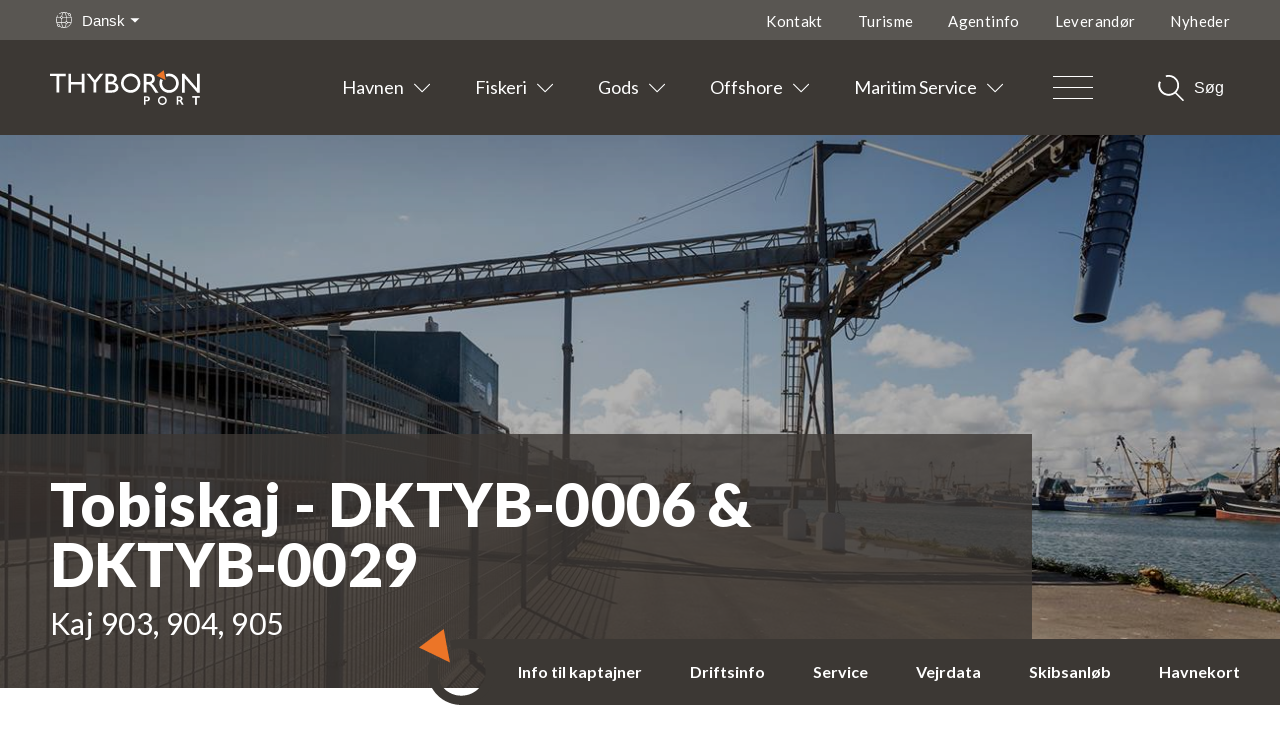

--- FILE ---
content_type: text/html; charset=utf-8
request_url: https://www.thyboronport.dk/produkter/tobiskaj-kaj-903-904-905/
body_size: 11138
content:
 <!DOCTYPE html><html lang="da-DK"><head><script id="CookieConsent" src="https://policy.app.cookieinformation.com/uc.js" data-culture="DA" type="text/javascript"></script><meta name="google-site-verification" content="_50p5H8p11kcRd5Xub1aoU-I6AAfg_gUXNixVH6j7KQ" /><script>(function(w,d,s,l,i){w[l]=w[l]||[];w[l].push({'gtm.start': new Date().getTime(),event:'gtm.js'});var f=d.getElementsByTagName(s)[0], j=d.createElement(s),dl=l!='dataLayer'?'&l='+l:'';j.async=true;j.src= 'https://www.googletagmanager.com/gtm.js?id='+i+dl;f.parentNode.insertBefore(j,f); })(window,document,'script','dataLayer','GTM-TC65ZPP');</script><meta name="viewport" content="width=device-width, initial-scale=1"><link rel="stylesheet" type="text/css" media="all" href="/dist/css/master.min.css?v=638222607860000000"><meta name="robots" content=",INDEX,FOLLOW" /><title>Tobiskaj - Thybor&#248;n Havn</title><meta name="description" content="Tobiskaj en multifunktionskaj der dels bruges som ventekaj for fiskeriet, og som godskaj til udskibning af fiskemel fra fiskemelsfabrikken TripleNine A/S." /><meta property="og:title" content="Tobiskaj - Thybor&#248;n Havn" /><meta property="og:url" content="https://www.thyboronport.dk/produkter/tobiskaj-kaj-903-904-905/" /><script> window.lazySizesConfig = window.lazySizesConfig || {}; window.lazySizesConfig.init = false; </script></head><body><noscript><iframe src="https://www.googletagmanager.com/ns.html?id=GTM-TC65ZPP" height="0" width="0" style="display:none;visibility:hidden"></iframe></noscript><a href="#content" class="sr-only sr-only-focusable">Fors&#230;t til indhold</a><header class="header"><div class="meta-menu"><div class="container"><div class="meta-menu__inner"><div class="language-menu" id="js-language-menu"><button class="language-menu__trigger" id="js-language-menu-trigger" @click="toggleLanguageMenu()"><svg class="icon icon--globe" aria-hidden="true" role="img"><title>sprog</title><use xmlns:xlink="http://www.w3.org/1999/xlink" xlink:href="/dist/icons/icons.svg#thybo-globe"></use></svg> Dansk <svg class="icon icon--arrow-down" aria-hidden="true" role="img"><title>dropdown</title><use xmlns:xlink="http://www.w3.org/1999/xlink" xlink:href="/dist/icons/icons.svg#arrow-down"></use></svg></button><transition name="fade"><ul class="language-menu-list" :class="{ 'language-menu-list--open': isOpen }" id="js-language-menu-list" v-if="isOpen" v-cloak><li class="language-menu-list-item"><a href="https://www.thyboronport.dk" class="language-menu-list-item__link">Dansk</a></li><li class="language-menu-list-item"><a href="https://www.thyboronport.com" class="language-menu-list-item__link">English</a></li></ul></transition></div><ul class="meta-menu-list"><li class="meta-menu-item"><a href="https://www.thyboronport.dk/kontakt/" target="_self" class="meta-menu-item__link">Kontakt</a></li><li class="meta-menu-item"><a href="https://www.thyboronport.dk/turisme/" target="_self" class="meta-menu-item__link">Turisme</a></li><li class="meta-menu-item"><a href="https://www.thyboronport.dk/agentinfo/" target="_self" class="meta-menu-item__link">Agentinfo</a></li><li class="meta-menu-item"><a href="https://www.thyboronport.dk/driftsinfo/betingelser-og-blanketter/betingelser-for-leverandorer/" target="_self" class="meta-menu-item__link">Leverand&#248;r</a></li><li class="meta-menu-item"><a href="https://www.thyboronport.dk/havnen/nyheder/" target="_self" class="meta-menu-item__link">Nyheder</a></li></ul></div></div></div><div class="container"><div class="header__inner"><a href="https://www.thyboronport.dk" class="logo"><img class="logo__image" src="/dist/images/logo.svg" alt="Logo"></a><nav class="navigation" id="js-navigation"><ul class="navigation-list"><li class="navigation-item navigation-item--has-children js-navigation-item"><a href="https://www.thyboronport.dk/havnen/" class="navigation-item__link" name="menupunkt"> Havnen </a><button class="js-sub-navigation-button sub-navigation-button"><svg class="icon icon--arrow-line-down" aria-hidden="true" role="img"><title>dropdown</title><use xmlns:xlink="http://www.w3.org/1999/xlink" xlink:href="/dist/icons/icons.svg#arrow-line-down"></use></svg></button><transition name="fade"><div class="sub-navigation" v-if="navItemsOpen[0]"><ul class="sub-navigation__list"><li class="sub-navigation__item "><a href="https://www.thyboronport.dk/havnen/historie-thyboron-havn/" class="sub-navigation__link"> Historie Thybor&#248;n Havn </a></li><li class="sub-navigation__item "><a href="https://www.thyboronport.dk/havnen/vision-mission-og-vaerdier/" class="sub-navigation__link"> Vision, mission og v&#230;rdier </a></li><li class="sub-navigation__item "><a href="https://www.thyboronport.dk/havnen/qhse/" class="sub-navigation__link"> QHSE </a></li><li class="sub-navigation__item "><a href="https://www.thyboronport.dk/havnen/organisation-og-bestyrelse/" class="sub-navigation__link"> Organisation og Bestyrelse </a></li><li class="sub-navigation__item "><a href="https://www.thyboronport.dk/havnen/medarbejdere/" class="sub-navigation__link"> Medarbejdere </a></li><li class="sub-navigation__item "><a href="https://www.thyboronport.dk/havnen/nyheder/" class="sub-navigation__link"> Nyheder </a></li></ul></div></transition></li><li class="navigation-item navigation-item--has-children js-navigation-item"><a href="https://www.thyboronport.dk/fiskeri/" class="navigation-item__link" name="menupunkt"> Fiskeri </a><button class="js-sub-navigation-button sub-navigation-button"><svg class="icon icon--arrow-line-down" aria-hidden="true" role="img"><title>dropdown</title><use xmlns:xlink="http://www.w3.org/1999/xlink" xlink:href="/dist/icons/icons.svg#arrow-line-down"></use></svg></button><transition name="fade"><div class="sub-navigation" v-if="navItemsOpen[1]"><ul class="sub-navigation__list"><li class="sub-navigation__item "><a href="https://www.thyboronport.dk/fiskeri/konsumfiskeri/" class="sub-navigation__link"> Konsumfiskeri </a></li><li class="sub-navigation__item "><a href="https://www.thyboronport.dk/fiskeri/industrifiskeri/" class="sub-navigation__link"> Industrifiskeri </a></li><li class="sub-navigation__item "><a href="https://www.thyboronport.dk/fiskeri/transitfiskeri/" class="sub-navigation__link"> Transitfiskeri </a></li></ul></div></transition></li><li class="navigation-item navigation-item--has-children js-navigation-item"><a href="https://www.thyboronport.dk/gods/" class="navigation-item__link" name="menupunkt"> Gods </a><button class="js-sub-navigation-button sub-navigation-button"><svg class="icon icon--arrow-line-down" aria-hidden="true" role="img"><title>dropdown</title><use xmlns:xlink="http://www.w3.org/1999/xlink" xlink:href="/dist/icons/icons.svg#arrow-line-down"></use></svg></button><transition name="fade"><div class="sub-navigation" v-if="navItemsOpen[2]"><ul class="sub-navigation__list"><li class="sub-navigation__item "><a href="https://www.thyboronport.dk/gods/projektgods/" class="sub-navigation__link"> Projektgods </a></li><li class="sub-navigation__item "><a href="https://www.thyboronport.dk/gods/bulkgods/" class="sub-navigation__link"> Bulkgods </a></li><li class="sub-navigation__item "><a href="https://www.thyboronport.dk/gods/flydende-bulkgods/" class="sub-navigation__link"> Flydende bulkgods </a></li><li class="sub-navigation__item "><a href="https://www.thyboronport.dk/gods/rastofterminal/" class="sub-navigation__link"> R&#229;stofterminal </a></li><li class="sub-navigation__item "><a href="https://www.thyboronport.dk/gods/kundespecifikke-gods-setups/" class="sub-navigation__link"> Kundespecifikke gods setups </a></li><li class="sub-navigation__item "><a href="https://www.thyboronport.dk/gods/etablering-af-godsvirksomhed/" class="sub-navigation__link"> Etablering af godsvirksomhed </a></li></ul></div></transition></li><li class="navigation-item navigation-item--has-children js-navigation-item"><a href="https://www.thyboronport.dk/offshore/" class="navigation-item__link" name="menupunkt"> Offshore </a><button class="js-sub-navigation-button sub-navigation-button"><svg class="icon icon--arrow-line-down" aria-hidden="true" role="img"><title>dropdown</title><use xmlns:xlink="http://www.w3.org/1999/xlink" xlink:href="/dist/icons/icons.svg#arrow-line-down"></use></svg></button><transition name="fade"><div class="sub-navigation" v-if="navItemsOpen[3]"><ul class="sub-navigation__list"><li class="sub-navigation__item "><a href="https://www.thyboronport.dk/offshore/installations-base/" class="sub-navigation__link"> Installations base </a></li><li class="sub-navigation__item "><a href="https://www.thyboronport.dk/offshore/o-m-base/" class="sub-navigation__link"> O&amp;M base </a></li><li class="sub-navigation__item "><a href="https://www.thyboronport.dk/offshore/mobiliserings-base/" class="sub-navigation__link"> Mobiliserings base </a></li><li class="sub-navigation__item "><a href="https://www.thyboronport.dk/offshore/dekommissionering/" class="sub-navigation__link"> Dekommissionering </a></li></ul></div></transition></li><li class="navigation-item navigation-item--has-children js-navigation-item"><a href="https://www.thyboronport.dk/maritim-service/" class="navigation-item__link" name="menupunkt"> Maritim Service </a><button class="js-sub-navigation-button sub-navigation-button"><svg class="icon icon--arrow-line-down" aria-hidden="true" role="img"><title>dropdown</title><use xmlns:xlink="http://www.w3.org/1999/xlink" xlink:href="/dist/icons/icons.svg#arrow-line-down"></use></svg></button><transition name="fade"><div class="sub-navigation" v-if="navItemsOpen[4]"><ul class="sub-navigation__list"><li class="sub-navigation__item "><a href="https://www.thyboronport.dk/maritim-service/reparation-og-vedligeholdelse/" class="sub-navigation__link"> Reparation og vedligeholdelse </a></li><li class="sub-navigation__item "><a href="https://www.thyboronport.dk/maritim-service/nybygninger-og-ombygninger/" class="sub-navigation__link"> Nybygninger og ombygninger </a></li><li class="sub-navigation__item "><a href="https://www.thyboronport.dk/maritim-service/skibsvaerfter/" class="sub-navigation__link"> Skibsv&#230;rfter </a></li><li class="sub-navigation__item "><a href="https://www.thyboronport.dk/maritim-service/flydedok/" class="sub-navigation__link"> Flydedok </a></li><li class="sub-navigation__item "><a href="https://www.thyboronport.dk/maritim-service/beddingsanlaeg/" class="sub-navigation__link"> Beddingsanl&#230;g </a></li></ul></div></transition></li></ul></nav><button class="burger burger--hide-on-mobile js-burger" name="&#197;ben burger menu"><div class="burger__lines"><span></span><span></span><span></span></div><div class="burger__label"></div></button><button class="search-toggle js-search-toggle" name="&#197;ben s&#248;ge overlay"><svg class="icon icon--search" aria-hidden="true" role="img"><title>s&#248;g</title><use xmlns:xlink="http://www.w3.org/1999/xlink" xlink:href="/dist/icons/icons.svg#search"></use></svg> S&#248;g </button><button class="burger burger--hide-on-desktop js-burger" name="&#197;ben burger menu"><div class="burger__lines"><span></span><span></span><span></span></div><div class="burger__label"></div></button></div></div></header><div class="toolbar"><img class="toolbar__image" src="/dist/images/toolbar.svg" alt="Logo"><nav class="toolbar__nav"><a href="https://www.thyboronport.dk/info-til-kaptajner/" target="_self" class="toolbar__link">Info til kaptajner</a><a href="https://www.thyboronport.dk/driftsinfo/" target="_self" class="toolbar__link">Driftsinfo</a><a href="https://www.thyboronport.dk/service/" target="_self" class="toolbar__link">Service</a><a href="https://www.thyboronport.dk/driftsinfo/vejrdata-og-vandstand/" target="_self" class="toolbar__link">Vejrdata</a><a href="https://www.thyboronport.dk/driftsinfo/skibsanlob/" target="_self" class="toolbar__link">Skibsanl&#248;b</a><a href="https://www.thyboronport.dk/driftsinfo/havnekort/" target="_self" class="toolbar__link">Havnekort</a></nav></div><main id="content"><section class="section section--no-spacing "><div class="hero js-hero hero--left hero--inverted" data-video='{&quot;url&quot;:null,&quot;oEmbed&quot;:null}'><img class="lazyload lazyload-measure lazyload-bg" data-src="/media/fnhdr10t/tobiskaj_15a4674_web.jpg" alt="Tobiskaj 15A4674 Web" data-query-obj='{"mode":"crop", "quality":"70", "center": "0.5,0.5"}' /><div class="hero__content"><div class="hero__content-inner"><h1 class="hero__title">Tobiskaj - DKTYB-0006 &amp; DKTYB-0029</h1><p class="hero__description">Kaj 903, 904, 905</p></div></div></div></section><section class="section "><div class='container container--text'><div class='row'><div class='col-xs-12 col-md-10 col-md-offset-1'><div class="headline headline--center"><h2>En multifunktionskaj for fiskeri og gods</h2></div></div></div></div></section><section class="section section--no-spacing "><div class='container'><div class='row'><div class='col-xs-12 col-md-6'></div><div class='col-xs-12 col-md-6'></div></div></div></section><section class="section "><div class='container'><div class="appetiser appetiser--image-right appetiser--content-left"><div class="appetiser__content-wrapper"><div class="appetiser__content appetiser__content-center"><h1 class="appetiser__title">God plads og nem adgang til forsyningsstoffer</h1><p class="appetiser__description"><p>Masser af plads til levering af serviceydelser til de fartøjer, der ligger i havn, det gør bare arbejdet betydeligt lettere. Som så mange andre steder på Thyborøn Havn er der også god plads på Tobiskaj. Og der er selvfølgelig nem adgang til forsyning af el og vand.</p></p><a href="https://www.thyboronport.dk/service/havneservice-til-fiskeriet/el-forsyning-fiskeri/" target="_self" class="appetiser__link"> El forsyning fiskeri </a></div></div><figure class="appetiser__image"><img class="lazyload lazyload-measure lazyload-bg" data-src="/media/ywzcpras/tobiskaj_15a4658_web.jpg" alt="Tobiskaj 15A4658 Web" data-query-obj='{"mode":"crop", "quality":"70", "center": "0.5,0.5"}' /></figure></div><div class="appetiser appetiser--image-left appetiser--content-left"><div class="appetiser__content-wrapper"><div class="appetiser__content appetiser__content-center"><h1 class="appetiser__title">ISPS sikret del af kajen</h1><p class="appetiser__description"><p>Det inderste område ved liggeplads 903 er et ISPS-sikret område af Tobiskaj og dermed velegnet til håndtering af bulkgods.</p></p><a href="https://www.thyboronport.dk/fiskeri/industrifiskeri/fiskemelsfabrik/" target="_self" class="appetiser__link"> Fiskemelsfabrik </a></div></div><figure class="appetiser__image"><img class="lazyload lazyload-measure lazyload-bg" data-src="/media/hiehkhor/tobiskaj_15a4663_web.jpg" alt="Tobiskaj 15A4663 Web" data-query-obj='{"mode":"crop", "quality":"70", "center": "0.5,0.5"}' /></figure></div><div class="appetiser appetiser--image-right appetiser--content-left"><div class="appetiser__content-wrapper"><div class="appetiser__content appetiser__content-center"><h1 class="appetiser__title">Fiskemel udskibes p&#229; Tobiskaj</h1><p class="appetiser__description"><p>Fiskemel udskibes på Tobiskaj i et kundetilpasset setup med direkte lastning af fartøjer fra kajnært fabrikslager på TripleNine A/S.</p><p>Her har fiskemels- og oliefabrikken TripleNine A/S direkte adgang til udskibning af færdigvarer på ISPS-området på Tobiskaj.</p><p>Det færdige og kvalitetssikrede fiskemel pumpes direkte over i skibet under lastning. En effektiv logistisk løsning uden ekstra håndtering.</p></p></div></div><figure class="appetiser__image"><img class="lazyload lazyload-measure lazyload-bg" data-src="/media/fnbndi3d/tobiskaj_15a4670_web.jpg" alt="Tobiskaj 15A4670 Web" data-query-obj='{"mode":"crop", "quality":"70", "center": "0.5,0.5"}' /></figure></div><div class="appetiser appetiser--image-left appetiser--content-left"><div class="appetiser__content-wrapper"><div class="appetiser__content appetiser__content-center"><h1 class="appetiser__title">Ventekaj for fiskere</h1><p class="appetiser__description"><p>Tobiskaj giver god plads til fartøjer, der ønsker at vente i havn. Det kan fx være transitfiskere, der venter weekenden over.</p></p></div></div><figure class="appetiser__image"><img class="lazyload lazyload-measure lazyload-bg" data-src="/media/1orf432m/transit_fisheries_5641_web.jpg" alt="Transit Fisheries 5641 Web" data-query-obj='{"mode":"crop", "quality":"70", "center": "0.5,0.5"}' /></figure></div><div class="appetiser appetiser--image-right appetiser--content-left"><div class="appetiser__content-wrapper"><div class="appetiser__content appetiser__content-center"><h1 class="appetiser__title">Bunkring</h1><p class="appetiser__description"><p>Tobiskaj er udstyret med en selvbetjeningsstander, der har en <span>bunkerkapacitet på 600 l/min. Kapaciteten fra standeren kan bringes op på hele 1500 l/min ved tilkobling på 3” slange med service fra Malik Energy A/S eller med bunkerskibe, der fleksibelt udleverer olie, der hvor fartøjet ligger.</span></p></p><a href="https://www.thyboronport.dk/virksomheder/malik-energy-a-s/" target="_self" class="appetiser__link"> Malik Energy A/S </a></div></div><figure class="appetiser__image"><img class="lazyload lazyload-measure lazyload-bg" data-src="/media/cjvjw0xt/tobiskaj_15a4651_web.jpg" alt="Tobiskaj 15A4651 Web" data-query-obj='{"mode":"crop", "quality":"70", "center": "0.5,0.5"}' /></figure></div><div class="appetiser appetiser--image-left appetiser--content-left"><div class="appetiser__content-wrapper"><div class="appetiser__content appetiser__content-center"><h1 class="appetiser__title">Udlevering af r&#248;ris</h1><p class="appetiser__description"><p>Det er enkelt for industrifiskerne at få påfyldt is fra det kajnære isværk på Tobiskaj fra Claus Sørensen Gruppen A/S, Thyborøn Isværk.</p></p></div></div><figure class="appetiser__image"><img class="lazyload lazyload-measure lazyload-bg" data-src="/media/gljkvzu1/tobiskaj_15a4644_web.jpg" alt="Tobiskaj 15A4644 Web" data-query-obj='{"mode":"crop", "quality":"70", "center": "0.5,0.5"}' /></figure></div></div></section><section class="section "><div class='container'><div class="image-slideshow-wrapper js-image-slideshow-wrapper" data-autoplay="true"><div class="image-slideshow js-image-slideshow"><div class="image-slideshow-slide"><img class="lazyload lazyload-measure lazyload-bg" data-src="/media/cjvjw0xt/tobiskaj_15a4651_web.jpg" alt="Tobiskaj 15A4651 Web" data-query-obj='{"mode":"crop", "quality":"70", "center": "0.5,0.5"}' /></div><div class="image-slideshow-slide"><img class="lazyload lazyload-measure lazyload-bg" data-src="/media/fnbndi3d/tobiskaj_15a4670_web.jpg" alt="Tobiskaj 15A4670 Web" data-query-obj='{"mode":"crop", "quality":"70", "center": "0.5,0.5"}' /></div><div class="image-slideshow-slide"><img class="lazyload lazyload-measure lazyload-bg" data-src="/media/gljkvzu1/tobiskaj_15a4644_web.jpg" alt="Tobiskaj 15A4644 Web" data-query-obj='{"mode":"crop", "quality":"70", "center": "0.5,0.5"}' /></div><div class="image-slideshow-slide"><img class="lazyload lazyload-measure lazyload-bg" data-src="/media/uyfmcn2y/tobiskaj_15a4640_web.jpg" alt="Tobiskaj 15A4640 Web" data-query-obj='{"mode":"crop", "quality":"70", "center": "0.5,0.5"}' /></div><div class="image-slideshow-slide"><img class="lazyload lazyload-measure lazyload-bg" data-src="/media/jmibsjzv/tobiskaj_ovenfra_0298_web.jpg" alt="Tobiskaj Ovenfra 0298 Web" data-query-obj='{"mode":"crop", "quality":"70", "center": "0.5,0.5"}' /></div><div class="image-slideshow-slide"><img class="lazyload lazyload-measure lazyload-bg" data-src="/media/fnhdr10t/tobiskaj_15a4674_web.jpg" alt="Tobiskaj 15A4674 Web" data-query-obj='{"mode":"crop", "quality":"70", "center": "0.5,0.5"}' /></div></div></div></div></section><section class="section theme theme-dark-gray"><div class='container'><div class="headline headline--center"><h2>Tekniske Data - Tobiskaj</h2></div><div class="product-spec"><div class="row"><div class="col-xs-12 col-md-6"><h3 class="product-spec__header">Liggepladsnumre</h3><dl class="product-spec__list hmm"><dt class="product-spec__key">Liggeplads 1</dt><dd class="product-spec__value">903</dd><dt class="product-spec__key">Liggeplads 2</dt><dd class="product-spec__value">904</dd><dt class="product-spec__key">Liggeplads 3</dt><dd class="product-spec__value">905</dd></dl><h3 class="product-spec__header">Besejling</h3><dl class="product-spec__list hmm"><dt class="product-spec__key">Vanddybde ved kaj, liggeplads 903, 904, m, (LAT)</dt><dd class="product-spec__value">5,8</dd><dt class="product-spec__key">Vanddybde ved kaj, liggeplads 905 (60 m l&#230;ngde), m, (LAT)</dt><dd class="product-spec__value">8</dd><dt class="product-spec__key">Indsejlingskorridor, m</dt><dd class="product-spec__value">75,8</dd><dt class="product-spec__key">Str&#248;m, kn</dt><dd class="product-spec__value">0</dd></dl><h3 class="product-spec__header">Kajanl&#230;g specifikationer</h3><h4 class="product-spec__sub-header">Dimensioner</h4><dl class="product-spec__list"><dt class="product-spec__key">Kajl&#230;ngde, m</dt><dd class="product-spec__value">360</dd><dt class="product-spec__key">Kajbredde, m</dt><dd class="product-spec__value">15</dd><dt class="product-spec__key">Kajkote, m</dt><dd class="product-spec__value">1,65</dd><dt class="product-spec__key">ISPS port, bredde, m</dt><dd class="product-spec__value">8 m plus 5 m </dd></dl><h4 class="product-spec__sub-header">Kapacitet</h4><dl class="product-spec__list"><dt class="product-spec__key">B&#230;reevne kaj, t pr kvm</dt><dd class="product-spec__value">2</dd><dt class="product-spec__key">Fordelt belastning, t pr kvm</dt><dd class="product-spec__value">2</dd><dt class="product-spec__key">St&#248;ttebenstryk, p&#229; 2X2 m plade, 2 m fra kajkant, t</dt><dd class="product-spec__value">80</dd><dt class="product-spec__key">St&#248;ttebenstryk, p&#229; 4X2 m plade, t</dt><dd class="product-spec__value">80</dd><dt class="product-spec__key">Akseltryk, t</dt><dd class="product-spec__value">10</dd></dl><h4 class="product-spec__sub-header">Type</h4><dl class="product-spec__list"><dt class="product-spec__key">Spunsv&#230;g</dt><dd class="product-spec__value">✓</dd><dt class="product-spec__key">Hammer type, beton</dt><dd class="product-spec__value">✓</dd><dt class="product-spec__key">Hammer bredde, m</dt><dd class="product-spec__value"></dd><dt class="product-spec__key">ISPS kajanl&#230;g</dt><dd class="product-spec__value">✓</dd><dt class="product-spec__key">Kajbel&#230;gningstype, asfalt</dt><dd class="product-spec__value">✓</dd></dl><h4 class="product-spec__sub-header">Service</h4><dl class="product-spec__list"><dt class="product-spec__key">Adgang for maritim service</dt><dd class="product-spec__value">✓</dd><dt class="product-spec__key">Adgang for kraner</dt><dd class="product-spec__value">✓</dd></dl><h4 class="product-spec__sub-header">Historie</h4><dl class="product-spec__list"><dt class="product-spec__key">Bygge&#229;r</dt><dd class="product-spec__value"> &amp; 2006</dd></dl></div><div class="col-xs-12 col-md-6"><h3 class="product-spec__header">Udstyr p&#229; kajanl&#230;g</h3><h4 class="product-spec__sub-header">Forsyninger</h4><dl class="product-spec__list"><dt class="product-spec__key">Elforsyning</dt><dd class="product-spec__value">✓</dd><dt class="product-spec__key">El-standere p&#229; kaj</dt><dd class="product-spec__value">2</dd><dt class="product-spec__key">El-udtag p&#229; kaj, 63 amp</dt><dd class="product-spec__value">✓</dd><dt class="product-spec__key">El-udtag p&#229; kaj, 32 amp</dt><dd class="product-spec__value">✓</dd><dt class="product-spec__key">Vandforsyning</dt><dd class="product-spec__value">✓</dd><dt class="product-spec__key">Vandhydranter p&#229; kaj</dt><dd class="product-spec__value">1</dd><dt class="product-spec__key">Vandtilf&#248;rselskapacitet, tons og m3 pr time</dt><dd class="product-spec__value"></dd><dt class="product-spec__key">Isudlevering</dt><dd class="product-spec__value">✓</dd><dt class="product-spec__key">Wi-Fi, fiber forbindelse</dt><dd class="product-spec__value">✓</dd><dt class="product-spec__key">Bunkring</dt><dd class="product-spec__value">✓</dd><dt class="product-spec__key">Bunkring med bunkerpram</dt><dd class="product-spec__value">✓</dd><dt class="product-spec__key">Bunker kapacitet l/min</dt><dd class="product-spec__value">1500</dd><dt class="product-spec__key">Bunker kapacitet pr bunkerpram, m3</dt><dd class="product-spec__value">70-80</dd><dt class="product-spec__key">Slopolieaflevering</dt><dd class="product-spec__value">✓</dd><dt class="product-spec__key">Skibsaffaldsaflevering</dt><dd class="product-spec__value">✓</dd></dl><h4 class="product-spec__sub-header">Maritimt udstyr</h4><dl class="product-spec__list"><dt class="product-spec__key">Fender diameter, m</dt><dd class="product-spec__value">1,3 - 1,5</dd><dt class="product-spec__key">Fender bredde, m</dt><dd class="product-spec__value">0,55</dd><dt class="product-spec__key">Afstand mellem fendere, m</dt><dd class="product-spec__value">6</dd><dt class="product-spec__key">Pullerter, antal</dt><dd class="product-spec__value">41</dd><dt class="product-spec__key">Pullert type, bean</dt><dd class="product-spec__value">1</dd><dt class="product-spec__key">Pullert swl, styrke, t</dt><dd class="product-spec__value">30</dd><dt class="product-spec__key">Afstand mellem pullerter, m</dt><dd class="product-spec__value">5-12</dd></dl><h4 class="product-spec__sub-header">Sikkerhed</h4><dl class="product-spec__list"><dt class="product-spec__key">Redningsstiger p&#229; kaj, antal</dt><dd class="product-spec__value">21</dd><dt class="product-spec__key">Redningsstige, type galvaniseret st&#229;l</dt><dd class="product-spec__value">✓</dd><dt class="product-spec__key">Afstand mellem redningsstiger, m</dt><dd class="product-spec__value">14</dd><dt class="product-spec__key">Redningsposter, antal</dt><dd class="product-spec__value">2</dd></dl><h4 class="product-spec__sub-header">Milj&#248;</h4><dl class="product-spec__list"><dt class="product-spec__key">LED Belysning, antal</dt><dd class="product-spec__value">12</dd><dt class="product-spec__key">LED Belysningskapacitet, w</dt><dd class="product-spec__value">2x150</dd><dt class="product-spec__key">Skibsaffaldsaflevering</dt><dd class="product-spec__value">✓</dd><dt class="product-spec__key">Slopolieaflevering</dt><dd class="product-spec__value">✓</dd></dl></div></div></div></div></section><section class="section theme theme-light-gray"><div class='container'><div class="quote"><svg class="icon icon--quote" aria-hidden="true" role="img"><title>citat start</title><use xmlns:xlink="http://www.w3.org/1999/xlink" xlink:href="/dist/icons/icons.svg#quote"></use></svg> Milj&#248; er vores alles ansvar, og vi g&#248;r det enkelt <svg class="icon icon--quote" aria-hidden="true" role="img"><title>citat slut</title><use xmlns:xlink="http://www.w3.org/1999/xlink" xlink:href="/dist/icons/icons.svg#quote"></use></svg><div class="quote__author">- Thybor&#248;n havn</div></div><div class="inline-navigation "><div class="inline-navigation__list js-inline-navigation-slider"><a href="https://www.thyboronport.dk/service/havneservice/affaldshandtering/" class="inline-navigation-item"><figure class="inline-navigation-item__image"><img class="lazyload lazyload-measure" data-src="/media/d3elvpn2/waste_handling_15a0963_web.jpg" alt="Waste Handling 15A0963 Web" data-height-ratio="1" data-query-obj='{"mode":"crop", "quality":"70", "center": "0.47012810990995046,0.58833333333333337"}' /></figure><h3 class="inline-navigation-item__title">Affaldsh&#229;ndtering</h3><p class="inline-navigation-item__text"> Containere til skibsaffald st&#229;r til r&#229;dighed p&#229; samtlige kajanl&#230;g, og vi k&#248;rer gerne affaldscontaineren hen til fart&#248;jet for at lette h&#229;ndteringen. </p><span class="text-link">L&#230;s mere</span></a><a href="https://www.thyboronport.dk/service/havneservice/slopolie-handtering/" class="inline-navigation-item"><figure class="inline-navigation-item__image"><img class="lazyload lazyload-measure" data-src="/media/11zpdgm5/slopoil_2789_cropped_web.jpg" alt="Slopoil 2789 Cropped Web" data-height-ratio="1" data-query-obj='{"mode":"crop", "quality":"70", "center": "0.5,0.5"}' /></figure><h3 class="inline-navigation-item__title">Slopolie h&#229;ndtering</h3><p class="inline-navigation-item__text"> Beholdere til sikker aflevering af slopolie er til r&#229;dighed p&#229; havnen. Vi afhenter gerne slopolien med vores Solus sugeanl&#230;g, hvis i ikke selv kan pumpe det i tanke. </p><span class="text-link">L&#230;s mere</span></a><a href="https://www.thyboronport.dk/service/havneservice/el-forsyning/" class="inline-navigation-item"><figure class="inline-navigation-item__image"><img class="lazyload lazyload-measure" data-src="/media/sk4hgm5d/havnevagt_power_supplies_15a0838_web.jpg" alt="Havnevagt Power Supplies 15A0838 Web" data-height-ratio="1" data-query-obj='{"mode":"crop", "quality":"70", "center": "0.48513219852409778,0.68"}' /></figure><h3 class="inline-navigation-item__title">El forsyning</h3><p class="inline-navigation-item__text"> Alle kajanl&#230;g p&#229; Thybor&#248;n havn er udstyret med el-standere til forsyning af erhvervsfart&#248;jer. Bliv oprettet som bruger med din mobiltelefon, s&#229; kan du frit benytte el-standerne ved ankomsten. </p><span class="text-link">L&#230;s mere</span></a></div></div></div></section><section class="section "><div class='container'><div class='row'><div class='col-xs-12 col-md-4'><figure class="image"><img class="lazyload lazyload-measure" data-src="/media/mpthck1q/cargo_fish_meal_1344_web.jpg" alt="Cargo Fish Meal 1344 Web" data-height-ratio="1" data-query-obj='{"mode":"crop", "quality":"70", "center": "0.5,0.5"}' /></figure><div class="rte"><p> Fiskemel udskibes fra TripleNine A/S</p></div></div><div class='col-xs-12 col-md-4'><figure class="image"><img class="lazyload lazyload-measure" data-src="/media/bd4dke2n/transit_fisheries_5645_adjusted_web.jpg" alt="Transit Fisheries 5645 Adjusted Web" data-height-ratio="1" data-query-obj='{"mode":"crop", "quality":"70", "center": "0.5,0.5"}' /></figure><div class="rte"><p>Ventekaj for belgiske og hollandske transitfiskere</p></div></div><div class='col-xs-12 col-md-4'><figure class="image"><img class="lazyload lazyload-measure" data-src="/media/y34f2csa/tobiskaj_15a4654_web.jpg" alt="Tobiskaj 15A4654 Web" data-height-ratio="1" data-query-obj='{"mode":"crop", "quality":"70", "center": "0.5,0.5"}' /></figure><div class="rte"><h4></h4></div></div></div></div></section><section class="section "><figure class="image"><img class="" src="/media/dgbf5mg5/port-map-2020_side_4_industrial_fisheries_web.jpg?width=0&height=0&quality=70&center=0.5,0.5" alt="Port Map 2020 Industrial Fisheries" /></figure></section></main><footer class="footer"><section class="section theme theme-dark-gray"><div class='container'><div class='row'><div class='col-xs-12 col-md-3'><div class="rte"><h4>Kontakt os</h4><p>Tankskibsvej 4<br />7680 Thyborøn</p><p>T. +45 9690 0310<br />E. <a href="mailto:adm@thyboronport.dk">adm@thyboronport.dk</a></p><p></p></div><figure class="image"><img class="lazyload lazyload-measure" data-src="/media/oeph2ktq/dk-iso9001-01.png" alt="DK ISO9001 ISO14001 ISO45001 Aligned COL Outline White (1)" data-height-ratio="1" data-query-obj='{"mode":"crop", "quality":"70", "center": "0.5,0.5"}' /></figure></div><div class='col-xs-12 col-md-3'><div class="rte"><h4>Thyborøn Havn</h4><p>CVR: DK 25800370<br />EAN nr.: 5790002316357<br />UN/LOCODE: DKTYB</p><p><a href="https://www.thyboronport.dk/havnen/cookies-og-privatlivspolitik/" title="Cookies og privatlivspolitik">Cookies og privatlivspolitik</a><br /><a href="https://www.thyboronport.dk/was/tilgaengelighedserklaering/" title="Tilgængelighedserklæring">Tilgængelighedserklæring</a><br />© Copyright Thyboron Port </p></div></div><div class='col-xs-12 col-md-3'><div class="rte"><h4>Highlights</h4><p><a href="https://www.thyboronport.dk/kontakt/" title="Kontakt">Kontakt</a><br /><a href="https://www.thyboronport.dk/agentinfo/" title="Agentinfo">Agentinfo</a><br /><a href="https://www.thyboronport.dk/havnen/nyheder/" title="Nyheder">Nyheder og events</a><br /><a href="https://www.thyboronport.dk/havnen/ledige-jobs/" title="Ledige jobs">Ledige jobs</a></p></div></div><div class='col-xs-12 col-md-3'><div class="rte"><h4>Følg os på:</h4><p><a rel="noopener" href="https://www.facebook.com/thyboronhavn/?eid=ARBahpHN1n-AG0rqxDkXu-6o_Usd5KOqhyuPKPwwGTZACsz8CSjX9fEZvJqEohSRp2TZh8BH2X4YMk2V&amp;hc_ref=ARQzCw8_pQjfeycZWVD2Rmn25A4fvpj1tOY9HxmdB5WTMdgJH2T6F9zB9jjzX5ThPSg&amp;fref=nf&amp;__xts__[0]=68.[base64]" target="_blank" title="Thyborøn Havn" data-anchor="?eid=ARBahpHN1n-AG0rqxDkXu-6o_Usd5KOqhyuPKPwwGTZACsz8CSjX9fEZvJqEohSRp2TZh8BH2X4YMk2V&amp;hc_ref=ARQzCw8_pQjfeycZWVD2Rmn25A4fvpj1tOY9HxmdB5WTMdgJH2T6F9zB9jjzX5ThPSg&amp;fref=nf&amp;__xts__[0]=68.[base64]">Facebook</a></p><p><a rel="noopener" href="https://www.linkedin.com/company/thyboron-port/?viewAsMember=true" target="_blank" title="Linkedin" data-anchor="?viewAsMember=true">Linkedin</a></p><p><a rel="noopener" href="https://www.instagram.com/thyboronport/" target="_blank" title="Instagram">Instagram</a></p></div></div></div></div></section></footer><nav :class="{ 'burger-menu--open': isOpen }" class="burger-menu" id="js-burger-menu"><button @click="closeBurgerMenu()" name="Luk burger menuen" class="burger-menu__close"><div class="burger-menu__close-label">Luk (Esc)</div><svg class="icon icon--close" aria-hidden="true" role="img"><title>luk</title><use xmlns:xlink="http://www.w3.org/1999/xlink" xlink:href="/dist/icons/icons.svg#thybo-close"></use></svg></button><div class="container"><div class="burger-menu__inner"><div class="row"><div class="col-xs-12 col-md-6 col-md-offset-1"><div class="burger-menu-list__label">Prim&#230;re links</div><ul class="burger-menu-list"><li class="burger-menu-list-item js-burger-menu-list-item"><a href="https://www.thyboronport.dk/havnen/" class="burger-menu-list-item__link" name="Burger navigation link"> Havnen <button class="burger-menu-list-item__button" name="Vis menupunktets underpunkter" @click="triggerSubNavigation($event)"><svg class="icon icon--arrow-line-down" aria-hidden="true" role="img"><title>&#229;bn undermenu</title><use xmlns:xlink="http://www.w3.org/1999/xlink" xlink:href="/dist/icons/icons.svg#triangle"></use></svg></button></a><ul class="burger-menu-list burger-menu-list--secondary"><div class="burger-menu-list__label">Sekund&#230;re links</div><li class="burger-menu-list-item"><a href="https://www.thyboronport.dk/havnen/historie-thyboron-havn/" class="burger-menu-list-item__link " name="burger undermenu link">Historie Thybor&#248;n Havn</a></li><li class="burger-menu-list-item"><a href="https://www.thyboronport.dk/havnen/vision-mission-og-vaerdier/" class="burger-menu-list-item__link " name="burger undermenu link">Vision, mission og v&#230;rdier</a></li><li class="burger-menu-list-item"><a href="https://www.thyboronport.dk/havnen/qhse/" class="burger-menu-list-item__link " name="burger undermenu link">QHSE</a></li><li class="burger-menu-list-item"><a href="https://www.thyboronport.dk/havnen/organisation-og-bestyrelse/" class="burger-menu-list-item__link " name="burger undermenu link">Organisation og Bestyrelse</a></li><li class="burger-menu-list-item"><a href="https://www.thyboronport.dk/havnen/medarbejdere/" class="burger-menu-list-item__link " name="burger undermenu link">Medarbejdere</a></li><li class="burger-menu-list-item"><a href="https://www.thyboronport.dk/havnen/nyheder/" class="burger-menu-list-item__link " name="burger undermenu link">Nyheder</a></li></ul></li><li class="burger-menu-list-item js-burger-menu-list-item"><a href="https://www.thyboronport.dk/fiskeri/" class="burger-menu-list-item__link" name="Burger navigation link"> Fiskeri <button class="burger-menu-list-item__button" name="Vis menupunktets underpunkter" @click="triggerSubNavigation($event)"><svg class="icon icon--arrow-line-down" aria-hidden="true" role="img"><title>&#229;bn undermenu</title><use xmlns:xlink="http://www.w3.org/1999/xlink" xlink:href="/dist/icons/icons.svg#triangle"></use></svg></button></a><ul class="burger-menu-list burger-menu-list--secondary"><div class="burger-menu-list__label">Sekund&#230;re links</div><li class="burger-menu-list-item"><a href="https://www.thyboronport.dk/fiskeri/konsumfiskeri/" class="burger-menu-list-item__link " name="burger undermenu link">Konsumfiskeri</a></li><li class="burger-menu-list-item"><a href="https://www.thyboronport.dk/fiskeri/industrifiskeri/" class="burger-menu-list-item__link " name="burger undermenu link">Industrifiskeri</a></li><li class="burger-menu-list-item"><a href="https://www.thyboronport.dk/fiskeri/transitfiskeri/" class="burger-menu-list-item__link " name="burger undermenu link">Transitfiskeri</a></li></ul></li><li class="burger-menu-list-item js-burger-menu-list-item"><a href="https://www.thyboronport.dk/gods/" class="burger-menu-list-item__link" name="Burger navigation link"> Gods <button class="burger-menu-list-item__button" name="Vis menupunktets underpunkter" @click="triggerSubNavigation($event)"><svg class="icon icon--arrow-line-down" aria-hidden="true" role="img"><title>&#229;bn undermenu</title><use xmlns:xlink="http://www.w3.org/1999/xlink" xlink:href="/dist/icons/icons.svg#triangle"></use></svg></button></a><ul class="burger-menu-list burger-menu-list--secondary"><div class="burger-menu-list__label">Sekund&#230;re links</div><li class="burger-menu-list-item"><a href="https://www.thyboronport.dk/gods/projektgods/" class="burger-menu-list-item__link " name="burger undermenu link">Projektgods</a></li><li class="burger-menu-list-item"><a href="https://www.thyboronport.dk/gods/bulkgods/" class="burger-menu-list-item__link " name="burger undermenu link">Bulkgods</a></li><li class="burger-menu-list-item"><a href="https://www.thyboronport.dk/gods/flydende-bulkgods/" class="burger-menu-list-item__link " name="burger undermenu link">Flydende bulkgods</a></li><li class="burger-menu-list-item"><a href="https://www.thyboronport.dk/gods/rastofterminal/" class="burger-menu-list-item__link " name="burger undermenu link">R&#229;stofterminal</a></li><li class="burger-menu-list-item"><a href="https://www.thyboronport.dk/gods/kundespecifikke-gods-setups/" class="burger-menu-list-item__link " name="burger undermenu link">Kundespecifikke gods setups</a></li><li class="burger-menu-list-item"><a href="https://www.thyboronport.dk/gods/etablering-af-godsvirksomhed/" class="burger-menu-list-item__link " name="burger undermenu link">Etablering af godsvirksomhed</a></li></ul></li><li class="burger-menu-list-item js-burger-menu-list-item"><a href="https://www.thyboronport.dk/offshore/" class="burger-menu-list-item__link" name="Burger navigation link"> Offshore <button class="burger-menu-list-item__button" name="Vis menupunktets underpunkter" @click="triggerSubNavigation($event)"><svg class="icon icon--arrow-line-down" aria-hidden="true" role="img"><title>&#229;bn undermenu</title><use xmlns:xlink="http://www.w3.org/1999/xlink" xlink:href="/dist/icons/icons.svg#triangle"></use></svg></button></a><ul class="burger-menu-list burger-menu-list--secondary"><div class="burger-menu-list__label">Sekund&#230;re links</div><li class="burger-menu-list-item"><a href="https://www.thyboronport.dk/offshore/installations-base/" class="burger-menu-list-item__link " name="burger undermenu link">Installations base</a></li><li class="burger-menu-list-item"><a href="https://www.thyboronport.dk/offshore/o-m-base/" class="burger-menu-list-item__link " name="burger undermenu link">O&amp;M base</a></li><li class="burger-menu-list-item"><a href="https://www.thyboronport.dk/offshore/mobiliserings-base/" class="burger-menu-list-item__link " name="burger undermenu link">Mobiliserings base</a></li><li class="burger-menu-list-item"><a href="https://www.thyboronport.dk/offshore/dekommissionering/" class="burger-menu-list-item__link " name="burger undermenu link">Dekommissionering</a></li></ul></li><li class="burger-menu-list-item js-burger-menu-list-item"><a href="https://www.thyboronport.dk/maritim-service/" class="burger-menu-list-item__link" name="Burger navigation link"> Maritim Service <button class="burger-menu-list-item__button" name="Vis menupunktets underpunkter" @click="triggerSubNavigation($event)"><svg class="icon icon--arrow-line-down" aria-hidden="true" role="img"><title>&#229;bn undermenu</title><use xmlns:xlink="http://www.w3.org/1999/xlink" xlink:href="/dist/icons/icons.svg#triangle"></use></svg></button></a><ul class="burger-menu-list burger-menu-list--secondary"><div class="burger-menu-list__label">Sekund&#230;re links</div><li class="burger-menu-list-item"><a href="https://www.thyboronport.dk/maritim-service/reparation-og-vedligeholdelse/" class="burger-menu-list-item__link " name="burger undermenu link">Reparation og vedligeholdelse</a></li><li class="burger-menu-list-item"><a href="https://www.thyboronport.dk/maritim-service/nybygninger-og-ombygninger/" class="burger-menu-list-item__link " name="burger undermenu link">Nybygninger og ombygninger</a></li><li class="burger-menu-list-item"><a href="https://www.thyboronport.dk/maritim-service/skibsvaerfter/" class="burger-menu-list-item__link " name="burger undermenu link">Skibsv&#230;rfter</a></li><li class="burger-menu-list-item"><a href="https://www.thyboronport.dk/maritim-service/flydedok/" class="burger-menu-list-item__link " name="burger undermenu link">Flydedok</a></li><li class="burger-menu-list-item"><a href="https://www.thyboronport.dk/maritim-service/beddingsanlaeg/" class="burger-menu-list-item__link " name="burger undermenu link">Beddingsanl&#230;g</a></li></ul></li><li class="burger-menu-list-item js-burger-menu-list-item"><a href="https://www.thyboronport.dk/driftsinfo/" class="burger-menu-list-item__link" name="Burger navigation link"> Driftsinfo <button class="burger-menu-list-item__button" name="Vis menupunktets underpunkter" @click="triggerSubNavigation($event)"><svg class="icon icon--arrow-line-down" aria-hidden="true" role="img"><title>&#229;bn undermenu</title><use xmlns:xlink="http://www.w3.org/1999/xlink" xlink:href="/dist/icons/icons.svg#triangle"></use></svg></button></a><ul class="burger-menu-list burger-menu-list--secondary"><div class="burger-menu-list__label">Sekund&#230;re links</div><li class="burger-menu-list-item"><a href="https://www.thyboronport.dk/driftsinfo/besejling-og-navigation/" class="burger-menu-list-item__link " name="burger undermenu link">Besejling og navigation</a></li><li class="burger-menu-list-item"><a href="https://www.thyboronport.dk/driftsinfo/kajanlaeg/" class="burger-menu-list-item__link " name="burger undermenu link">Kajanl&#230;g</a></li><li class="burger-menu-list-item"><a href="https://www.thyboronport.dk/driftsinfo/faciliteter/" class="burger-menu-list-item__link " name="burger undermenu link">Faciliteter</a></li><li class="burger-menu-list-item"><a href="https://www.thyboronport.dk/driftsinfo/havnekort/" class="burger-menu-list-item__link " name="burger undermenu link">Havnekort</a></li><li class="burger-menu-list-item"><a href="https://www.thyboronport.dk/driftsinfo/isps/" class="burger-menu-list-item__link " name="burger undermenu link">ISPS</a></li><li class="burger-menu-list-item"><a href="https://www.thyboronport.dk/driftsinfo/infrastruktur-i-baglandet/" class="burger-menu-list-item__link " name="burger undermenu link">Infrastruktur i baglandet</a></li><li class="burger-menu-list-item"><a href="https://www.thyboronport.dk/driftsinfo/udlejning-af-havnearealer/" class="burger-menu-list-item__link " name="burger undermenu link">Udlejning af havnearealer</a></li><li class="burger-menu-list-item"><a href="https://www.thyboronport.dk/driftsinfo/vejrdata-og-vandstand/" class="burger-menu-list-item__link " name="burger undermenu link">Vejrdata og vandstand</a></li><li class="burger-menu-list-item"><a href="https://www.thyboronport.dk/driftsinfo/skibsanlob/" class="burger-menu-list-item__link " name="burger undermenu link">Skibsanl&#248;b</a></li><li class="burger-menu-list-item"><a href="https://www.thyboronport.dk/driftsinfo/betingelser-og-blanketter/" class="burger-menu-list-item__link " name="burger undermenu link">Betingelser og blanketter</a></li></ul></li><li class="burger-menu-list-item js-burger-menu-list-item"><a href="https://www.thyboronport.dk/service/" class="burger-menu-list-item__link" name="Burger navigation link"> Service <button class="burger-menu-list-item__button" name="Vis menupunktets underpunkter" @click="triggerSubNavigation($event)"><svg class="icon icon--arrow-line-down" aria-hidden="true" role="img"><title>&#229;bn undermenu</title><use xmlns:xlink="http://www.w3.org/1999/xlink" xlink:href="/dist/icons/icons.svg#triangle"></use></svg></button></a><ul class="burger-menu-list burger-menu-list--secondary"><div class="burger-menu-list__label">Sekund&#230;re links</div><li class="burger-menu-list-item"><a href="https://www.thyboronport.dk/service/havneservice/" class="burger-menu-list-item__link " name="burger undermenu link">Havneservice</a></li><li class="burger-menu-list-item"><a href="https://www.thyboronport.dk/service/lokale-servicevirksomheder/" class="burger-menu-list-item__link " name="burger undermenu link">Lokale servicevirksomheder</a></li><li class="burger-menu-list-item"><a href="https://www.thyboronport.dk/service/bunkring/" class="burger-menu-list-item__link " name="burger undermenu link">Bunkring</a></li><li class="burger-menu-list-item"><a href="https://www.thyboronport.dk/service/indkvartering/" class="burger-menu-list-item__link " name="burger undermenu link">Indkvartering</a></li></ul></li></ul></div><div class="col-xs-12 col-md-3 col-md-offset-1"><div class="burger-menu-list__label">Highlighted links</div><ul class="burger-menu-list burger-menu-list--highlighted"><li class="burger-menu-list-item"><a href="https://www.thyboronport.dk/kontakt/" class="burger-menu-list-item__link" name="burger meta navigation link">Kontakt</a></li><li class="burger-menu-list-item"><a href="https://www.thyboronport.dk/turisme/" class="burger-menu-list-item__link" name="burger meta navigation link">Turisme</a></li><li class="burger-menu-list-item"><a href="https://www.thyboronport.dk/agentinfo/" class="burger-menu-list-item__link" name="burger meta navigation link">Agentinfo</a></li><li class="burger-menu-list-item"><a href="https://www.thyboronport.dk/driftsinfo/betingelser-og-blanketter/betingelser-for-leverandorer/" class="burger-menu-list-item__link" name="burger meta navigation link">Leverand&#248;r</a></li><li class="burger-menu-list-item"><a href="https://www.thyboronport.dk/havnen/nyheder/" class="burger-menu-list-item__link" name="burger meta navigation link">Nyheder</a></li><li class="burger-menu-list-item"><a href="https://www.thyboronport.dk/havnen/begivenheder/" class="burger-menu-list-item__link" name="burger meta navigation link">Begivenheder</a></li><li class="burger-menu-list-item"><a href="https://www.thyboronport.dk/havnen/ledige-jobs/" class="burger-menu-list-item__link" name="burger meta navigation link">Ledige jobs</a></li></ul></div></div><div class="burger-menu-contact-info"><div class="row"><div class="col-xs-12 col-md-3 col-md-offset-1 burger-menu-contact-info__box"><hr class="burger-menu-contact-info__mobile-line" /><h4 class="burger-menu-contact-info__header">Kontakt</h4><p class="burger-menu-contact-info__text">Tankskibsvej 4</p><p class="burger-menu-contact-info__text">Postboks 35</p><p class="burger-menu-contact-info__text"> 7680 Thybor&#248;n</p><a href="tel:+45 96 90 03 10" class="burger-menu-contact-info__text">+45 96 90 03 10</a></div><div class="col-xs-12 col-md-3 burger-menu-contact-info__box"><h4 class="burger-menu-contact-info__header">Thybor&#248;n Havn</h4><a href="mailto:adm@thyboronport.dk" class="burger-menu-contact-info__text">adm@thyboronport.dk</a><p class="burger-menu-contact-info__text">CVR: DK25800370</p><p class="burger-menu-contact-info__text">EAN: 5790002316357</p><a class="burger-menu-contact-info__text" href="https://www.thyboronport.dk/">Cookies og privatlivspolitik</a></div></div></div></div></div></nav><div class="search-overlay" :class="{'search-overlay--open' : isOpen }" id="js-search-overlay" role="s&#248;g"><div class="search-overlay__content"><div class="container"><form action="https://www.thyboronport.dk/sog/" method="get"><div class="search-overlay__input-field"><input placeholder="Skriv s&#248;geord..." type="text" class="input" id="js-search-overlay-input" name="s" title="s&#248;g"><button type="submit" class="search-overlay__submit"  aria-label="S&#248;g knap"><svg class="icon icon--search" aria-hidden="false" role="img"><title>s&#248;geknap</title><use xmlns:xlink="http://www.w3.org/1999/xlink" xlink:href="/dist/icons/icons.svg#search"></use></svg></button></div></form></div></div><button class="search-overlay__close" name="Luk s&#248;ge overlay" @click="closeSearchOverlay()"><span class="search-overlay__close-label">Luk (Esc)</span><svg class="icon icon--close" aria-hidden="true" role="img"><title>luk</title><use xmlns:xlink="http://www.w3.org/1999/xlink" xlink:href="/dist/icons/icons.svg#thybo-close"></use></svg></button></div><script defer src="/dist/scripts/app.bundle.js?v=638222608120000000"></script></body></html> 

--- FILE ---
content_type: text/css
request_url: https://www.thyboronport.dk/dist/css/master.min.css?v=638222607860000000
body_size: 16161
content:
@import url("https://fonts.googleapis.com/css?family=Roboto+Slab:300,600|Roboto:300,400,500,700,900&display=swap");@import url("https://fonts.googleapis.com/css2?family=Lato:ital,wght@0,300;0,400;0,700;0,900;1,300;1,400;1,700;1,900&display=swap");.section.theme{background-color:var(--theme-background-color);color:var(--theme-color)}.section.theme a{color:var(--theme-link-color)}.section.theme .button{background-color:var(--theme-button-background-color);color:var(--theme-button-color)}.section.theme .divider:before{background-color:var(--theme-divider-background-color)}.section.theme .button--ghost{background-color:transparent;border-color:var(--theme-button-background-color);color:var(--theme-color)}.section.theme .accordion-item__content--active,.section.theme .accordion-item__headline,.section.theme .accordion__items--has-children{border-color:var(--theme-accordion-border-color)}.section.theme .accordion-item__content,.section.theme .accordion-item__headline{background-color:var(--theme-accordion-background-color);color:var(--theme-accordion-text-color)}.section.theme .checkbox:checked+label:before,.section.theme .checkbox:not(:checked)+label:before,.section.theme .radio:checked+label:before,.section.theme .radio:not(:checked)+label:before{border-color:var(--theme-input-border)}.section.theme .checkbox:checked+label:after,.section.theme .checkbox:not(:checked)+label:after,.section.theme .radio:checked+label:after,.section.theme .radio:not(:checked)+label:after{border-bottom-color:var(--theme-input-color-marked);border-right-color:var(--theme-input-color-marked)}.section.theme .radio:checked+label:after,.section.theme .radio:not(:checked)+label:after{background:var(--theme-input-color-marked)}.section.theme .input,.section.theme .select,.section.theme .textarea{color:var(--theme-color);background-color:var(--theme-background-color);border-color:var(--theme-input-border)}.section.theme .input:focus,.section.theme .select:focus,.section.theme .textarea:focus{border-color:var(--theme-color)}.section.theme .input__description,.section.theme .select__description,.section.theme .textarea__description{color:rgba(60,56,52,.5)}.section.theme .input__icon,.section.theme .select__icon,.section.theme .textarea__icon{fill:var(--theme-color)}.section.theme .text-link{color:var(--theme-color)}.section.theme .text-link:after{background-color:var(--theme-button-background-color)}.section.theme .text-link:focus,.section.theme .text-link:hover{color:var(--theme-button-color)}.theme-dark-gray{--theme-background-color:#3c3834;--theme-color:#fff;--theme-button-background-color:#bf5900;--theme-button-color:#fff;--theme-link-color:#eb974a}.theme-light-gray{--theme-background-color:#e6e7e6;--theme-color:#3c3834;--theme-button-background-color:#bf5900;--theme-button-color:#fff;--theme-link-color:#944500}
/*! normalize.css v7.0.0 | MIT License | github.com/necolas/normalize.css */html{line-height:1.15;-ms-text-size-adjust:100%;-webkit-text-size-adjust:100%}article,aside,footer,header,nav,section{display:block}h1{font-size:2em;margin:.67em 0}figcaption,figure,main{display:block}figure{margin:1em 40px}hr{box-sizing:content-box;height:0;overflow:visible}pre{font-family:monospace;font-size:1em}a{background-color:transparent;-webkit-text-decoration-skip:objects}abbr[title]{border-bottom:none;text-decoration:underline;-webkit-text-decoration:underline dotted;text-decoration:underline dotted}b,strong{font-weight:inherit;font-weight:700}code,kbd,samp{font-family:monospace;font-size:1em}dfn{font-style:italic}mark{background-color:#ff0;color:#000}small{font-size:80%}sub,sup{font-size:75%;line-height:0;position:relative;vertical-align:baseline}sub{bottom:-.25em}sup{top:-.5em}audio,video{display:inline-block}audio:not([controls]){display:none;height:0}img{border-style:none}svg:not(:root){overflow:hidden}button,input,optgroup,select,textarea{font-family:sans-serif;font-size:100%;line-height:1.15;margin:0}button,input{overflow:visible}button,select{text-transform:none}[type=reset],[type=submit],button,html [type=button]{-webkit-appearance:button}[type=button]::-moz-focus-inner,[type=reset]::-moz-focus-inner,[type=submit]::-moz-focus-inner,button::-moz-focus-inner{border-style:none;padding:0}[type=button]:-moz-focusring,[type=reset]:-moz-focusring,[type=submit]:-moz-focusring,button:-moz-focusring{outline:1px dotted ButtonText}fieldset{padding:.35em .75em .625em}legend{box-sizing:border-box;color:inherit;display:table;max-width:100%;padding:0;white-space:normal}progress{display:inline-block;vertical-align:baseline}textarea{overflow:auto}[type=checkbox],[type=radio]{box-sizing:border-box;padding:0}[type=number]::-webkit-inner-spin-button,[type=number]::-webkit-outer-spin-button{height:auto}[type=search]{-webkit-appearance:textfield;outline-offset:-2px}[type=search]::-webkit-search-cancel-button,[type=search]::-webkit-search-decoration{-webkit-appearance:none}::-webkit-file-upload-button{-webkit-appearance:button;font:inherit}details,menu{display:block}summary{display:list-item}canvas{display:inline-block}[hidden],template{display:none}:root{--theme-background-color:#fff;--theme-color:#3c3834;--theme-button-background-color:var(--color-rose-of-sharon);--theme-button-color:#fff;--theme-link-color:var(--color-rose-of-sharon);--theme-divider-background-color:#000;--theme-accordion-border-color:#d4d4d4;--theme-accordion-background-color:transparent;--theme-accordion-text-color:#000;--theme-input-border:#e5e3de;--theme-input-color-marked:#263ed3;--base-font-family:"Lato","sans-serif";--base-font-size:18px;--base-font-weight:400;--heading-font-family:"Lato","sans-serif";--heading-font-weight:700;--container-width:1560px;--text-width:1240px;--grid-section-spacing:100px;--grid-section-spacing--mobile:calc(var(--grid-section-spacing)/2);--gutter-width:100px;--gutter-width--mobile:35px;--gutter-compensation:calc(var(--gutter-width)*-1);--gutter-compensation--mobile:-20px;--half-gutter-width:calc(var(--gutter-width)*0.5);--half-gutter-width--mobile:calc(var(--gutter-width--mobile)*0.5);--half-gutter-compensation:calc(var(--half-gutter-width)*-1);--half-gutter-compensation--mobile:calc(var(--half-gutter-width)*-1);--container-spacing--mobile:20px;--container-spacing:50px;--move-up-amount:-300px;--color-primary:var(--color-rose-of-sharon);--color-white:#fff;--color-merlin:#3c3834;--color-rose-of-sharon:#bf5900;--color-chicago:#595652;--color-jaffa:#f2844c;--color-silver-sand:#babdbf;--color-oslo-gray:#878b8e;--color-gray-nurse:#e6e7e6;--header-height:95px;--header-height-mobile:80px;--header-background-color:var(--color-merlin);--header-font-family:"Lato","sans-serif";--header-text-color:#fff;--header-font-weight:400;--header-selected-text-color:#fff;--header-border-color:#ededed;--meta-menu-height:40px;--meta-menu-background-color:var(--color-chicago);--meta-menu-text-color:#fff;--button-border-radius:0;--button-border-width:1px;--button-border-color:transparent;--button-height:48px;--button-padding:0 60px;--button-font-weight:600;--button-font-family:var(--heading-font-family);--button-font-size:16px;--easeInQuad:cubic-bezier(.55,.085,.68,.53);--easeOutQuad:cubic-bezier(.25,.46,.45,.94);--easeInOutQuad:cubic-bezier(.455,.03,.515,.955);--easeInSine:cubic-bezier(.47,0,.745,.715);--easeOutSine:cubic-bezier(.39,.575,.565,1);--easeInOutSine:cubic-bezier(.445,.05,.55,.95);--easeInCubic:cubic-bezier(.55,.055,.675,.19);--easeOutCubic:cubic-bezier(.215,.61,.355,1);--easeInOutCubic:cubic-bezier(.645,.045,.355,1);--easeInQuart:cubic-bezier(.895,.03,.685,.22);--easeOutQuart:cubic-bezier(.165,.84,.44,1);--easeInOutQuart:cubic-bezier(.77,0,.175,1);--easeInQuint:cubic-bezier(.755,.05,.855,.06);--easeOutQuint:cubic-bezier(.23,1,.32,1);--easeInOutQuint:cubic-bezier(.86,0,.07,1);--easeInExpo:cubic-bezier(.95,.05,.795,.035);--easeOutExpo:cubic-bezier(.19,1,.22,1);--easeInOutExpo:cubic-bezier(1,0,0,1);--easeInCirc:cubic-bezier(.6,.04,.98,.335);--easeOutCirc:cubic-bezier(.075,.82,.165,1);--easeInOutCirc:cubic-bezier(.785,.135,.15,.86);--easeInBack:cubic-bezier(.6,-.28,.735,.045);--easeOutBack:cubic-bezier(.175,.885,.32,1.275);--easeInOutBack:cubic-bezier(.68,-.55,.265,1.55);--site-background-color:var(--site-background-color,#fff)}*,:after,:before{box-sizing:border-box}body{background-color:var(--site-background-color);font-family:var(--base-font-family);font-weight:var(--base-font-weight);font-size:var(--base-font-size);-webkit-font-smoothing:antialiased;-moz-osx-font-smoothing:grayscale;color:var(--theme-color);line-height:1.5;overflow-x:hidden;position:relative;width:100%;margin:0;padding-top:120px}@media (min-width:768px){body{padding-top:calc(var(--header-height) + var(--meta-menu-height))}}body.no-scroll{overflow:hidden}h1,h2,h3,h4,h5,h6{font-family:var(--heading-font-family);margin-top:0;font-weight:var(--heading-font-weight);margin-bottom:10px}h1{font-size:45px;line-height:45px}h2{font-size:35px;line-height:35px}h3{font-size:30px;line-height:30px}h4{font-size:24px;line-height:24px}h5{font-size:var(--base-font-size)}p{margin-top:0}.large-text{font-size:25px}a{color:var(--theme-link-color,#00f);text-decoration:underline;-webkit-text-decoration-skip:ink;text-decoration-skip-ink:auto}button{background:none}button,hr{border:none}hr{border-bottom:1px solid #000;margin:30px 0}figure{margin:0;background-size:auto 100%;background-position:50%;background-repeat:no-repeat;width:100%}figure img{max-width:100%;height:auto;display:block;margin:0 auto;transition:opacity .2s}figure figcaption{margin-top:8px}figure.contain-width img{width:auto}.section{padding-top:var(--grid-section-spacing--mobile);padding-bottom:var(--grid-section-spacing--mobile)}@media (min-width:992px){.section{padding-top:var(--grid-section-spacing);padding-bottom:var(--grid-section-spacing)}}.section__inner{padding-top:calc(var(--grid-section-spacing--mobile)*0.5)}@media (min-width:992px){.section__inner{padding-top:calc(var(--grid-section-spacing)*0.5)}}.section--no-spacing{padding-top:0;padding-bottom:0}.section--no-spacing-bottom{padding-bottom:0}.section--move-up{position:relative;z-index:10;margin-top:var(--move-up-amount)}.container{width:100%;max-width:var(--container-width);margin-right:auto;margin-left:auto;padding-left:var(--container-spacing--mobile);padding-right:var(--container-spacing--mobile)}@media (min-width:992px){.container{padding-left:var(--container-spacing);padding-right:var(--container-spacing)}}.container--text{max-width:var(--text-width)}.row{box-sizing:border-box;display:flex;flex-grow:0;flex-shrink:1;flex-direction:row;flex-wrap:wrap;margin-right:var(--gutter-compensation--mobile);margin-left:var(--gutter-compensation--mobile)}@media (min-width:992px){.row{margin-left:var(--half-gutter-compensation);margin-right:var(--half-gutter-compensation)}}.row.reverse{flex-direction:row-reverse}.col.reverse{flex-direction:column-reverse}.col-xs,.col-xs-1,.col-xs-2,.col-xs-3,.col-xs-4,.col-xs-5,.col-xs-6,.col-xs-7,.col-xs-8,.col-xs-9,.col-xs-10,.col-xs-11,.col-xs-12,.col-xs-offset-0,.col-xs-offset-1,.col-xs-offset-2,.col-xs-offset-3,.col-xs-offset-4,.col-xs-offset-5,.col-xs-offset-6,.col-xs-offset-7,.col-xs-offset-8,.col-xs-offset-9,.col-xs-offset-10,.col-xs-offset-11,.col-xs-offset-12{box-sizing:border-box;flex:0 0 auto;padding-right:var(--half-gutter-width);padding-left:var(--half-gutter-width)}.col-xs{flex-grow:1;flex-basis:0;max-width:100%}.col-xs-1{flex-basis:8.33333333%;max-width:8.33333333%}.col-xs-2{flex-basis:16.66666667%;max-width:16.66666667%}.col-xs-3{flex-basis:25%;max-width:25%}.col-xs-4{flex-basis:33.33333333%;max-width:33.33333333%}.col-xs-5{flex-basis:41.66666667%;max-width:41.66666667%}.col-xs-6{flex-basis:50%;max-width:50%}.col-xs-7{flex-basis:58.33333333%;max-width:58.33333333%}.col-xs-8{flex-basis:66.66666667%;max-width:66.66666667%}.col-xs-9{flex-basis:75%;max-width:75%}.col-xs-10{flex-basis:83.33333333%;max-width:83.33333333%}.col-xs-11{flex-basis:91.66666667%;max-width:91.66666667%}.col-xs-12{flex-basis:100%;max-width:100%}.col-xs-offset-0{margin-left:0}.col-xs-offset-1{margin-left:8.33333333%}.col-xs-offset-2{margin-left:16.66666667%}.col-xs-offset-3{margin-left:25%}.col-xs-offset-4{margin-left:33.33333333%}.col-xs-offset-5{margin-left:41.66666667%}.col-xs-offset-6{margin-left:50%}.col-xs-offset-7{margin-left:58.33333333%}.col-xs-offset-8{margin-left:66.66666667%}.col-xs-offset-9{margin-left:75%}.col-xs-offset-10{margin-left:83.33333333%}.col-xs-offset-11{margin-left:91.66666667%}.pb-xs{padding-bottom:var(--half-gutter-width)}@media (min-width:576px){.col-ms,.col-ms-1,.col-ms-2,.col-ms-3,.col-ms-4,.col-ms-5,.col-ms-6,.col-ms-7,.col-ms-8,.col-ms-9,.col-ms-10,.col-ms-11,.col-ms-12,.col-ms-offset-0,.col-ms-offset-1,.col-ms-offset-2,.col-ms-offset-3,.col-ms-offset-4,.col-ms-offset-5,.col-ms-offset-6,.col-ms-offset-7,.col-ms-offset-8,.col-ms-offset-9,.col-ms-offset-10,.col-ms-offset-11,.col-ms-offset-12{box-sizing:border-box;flex:0 0 auto;padding-right:var(--half-gutter-width,.5rem);padding-left:var(--half-gutter-width,.5rem)}.col-ms{flex-grow:1;flex-basis:0;max-width:100%}.col-ms-1{flex-basis:8.33333333%;max-width:8.33333333%}.col-ms-2{flex-basis:16.66666667%;max-width:16.66666667%}.col-ms-3{flex-basis:25%;max-width:25%}.col-ms-4{flex-basis:33.33333333%;max-width:33.33333333%}.col-ms-5{flex-basis:41.66666667%;max-width:41.66666667%}.col-ms-6{flex-basis:50%;max-width:50%}.col-ms-7{flex-basis:58.33333333%;max-width:58.33333333%}.col-ms-8{flex-basis:66.66666667%;max-width:66.66666667%}.col-ms-9{flex-basis:75%;max-width:75%}.col-ms-10{flex-basis:83.33333333%;max-width:83.33333333%}.col-ms-11{flex-basis:91.66666667%;max-width:91.66666667%}.col-ms-12{flex-basis:100%;max-width:100%}.col-ms-offset-0{margin-left:0}.col-ms-offset-1{margin-left:8.33333333%}.col-ms-offset-2{margin-left:16.66666667%}.col-ms-offset-3{margin-left:25%}.col-ms-offset-4{margin-left:33.33333333%}.col-ms-offset-5{margin-left:41.66666667%}.col-ms-offset-6{margin-left:50%}.col-ms-offset-7{margin-left:58.33333333%}.col-ms-offset-8{margin-left:66.66666667%}.col-ms-offset-9{margin-left:75%}.col-ms-offset-10{margin-left:83.33333333%}.col-ms-offset-11{margin-left:91.66666667%}.pb-ms{padding-bottom:var(--half-gutter-width)}.pb-0-ms{padding-bottom:0}}@media (min-width:768px){.col-sm,.col-sm-1,.col-sm-2,.col-sm-3,.col-sm-4,.col-sm-5,.col-sm-6,.col-sm-7,.col-sm-8,.col-sm-9,.col-sm-10,.col-sm-11,.col-sm-12,.col-sm-offset-0,.col-sm-offset-1,.col-sm-offset-2,.col-sm-offset-3,.col-sm-offset-4,.col-sm-offset-5,.col-sm-offset-6,.col-sm-offset-7,.col-sm-offset-8,.col-sm-offset-9,.col-sm-offset-10,.col-sm-offset-11,.col-sm-offset-12{box-sizing:border-box;flex:0 0 auto;padding-right:var(--half-gutter-width,.5rem);padding-left:var(--half-gutter-width,.5rem)}.col-sm{flex-grow:1;flex-basis:0;max-width:100%}.col-sm-1{flex-basis:8.33333333%;max-width:8.33333333%}.col-sm-2{flex-basis:16.66666667%;max-width:16.66666667%}.col-sm-3{flex-basis:25%;max-width:25%}.col-sm-4{flex-basis:33.33333333%;max-width:33.33333333%}.col-sm-5{flex-basis:41.66666667%;max-width:41.66666667%}.col-sm-6{flex-basis:50%;max-width:50%}.col-sm-7{flex-basis:58.33333333%;max-width:58.33333333%}.col-sm-8{flex-basis:66.66666667%;max-width:66.66666667%}.col-sm-9{flex-basis:75%;max-width:75%}.col-sm-10{flex-basis:83.33333333%;max-width:83.33333333%}.col-sm-11{flex-basis:91.66666667%;max-width:91.66666667%}.col-sm-12{flex-basis:100%;max-width:100%}.col-sm-offset-0{margin-left:0}.col-sm-offset-1{margin-left:8.33333333%}.col-sm-offset-2{margin-left:16.66666667%}.col-sm-offset-3{margin-left:25%}.col-sm-offset-4{margin-left:33.33333333%}.col-sm-offset-5{margin-left:41.66666667%}.col-sm-offset-6{margin-left:50%}.col-sm-offset-7{margin-left:58.33333333%}.col-sm-offset-8{margin-left:66.66666667%}.col-sm-offset-9{margin-left:75%}.col-sm-offset-10{margin-left:83.33333333%}.col-sm-offset-11{margin-left:91.66666667%}.pb-sm{padding-bottom:var(--half-gutter-width)}.pb-0-sm{padding-bottom:0}}@media (min-width:992px){.col-md,.col-md-1,.col-md-2,.col-md-3,.col-md-4,.col-md-5,.col-md-6,.col-md-7,.col-md-8,.col-md-9,.col-md-10,.col-md-11,.col-md-12,.col-md-offset-0,.col-md-offset-1,.col-md-offset-2,.col-md-offset-3,.col-md-offset-4,.col-md-offset-5,.col-md-offset-6,.col-md-offset-7,.col-md-offset-8,.col-md-offset-9,.col-md-offset-10,.col-md-offset-11,.col-md-offset-12{box-sizing:border-box;flex:0 0 auto;padding-right:var(--half-gutter-width,.5rem);padding-left:var(--half-gutter-width,.5rem)}.col-md{flex-grow:1;flex-basis:0;max-width:100%}.col-md-1{flex-basis:8.33333333%;max-width:8.33333333%}.col-md-2{flex-basis:16.66666667%;max-width:16.66666667%}.col-md-3{flex-basis:25%;max-width:25%}.col-md-4{flex-basis:33.33333333%;max-width:33.33333333%}.col-md-5{flex-basis:41.66666667%;max-width:41.66666667%}.col-md-6{flex-basis:50%;max-width:50%}.col-md-7{flex-basis:58.33333333%;max-width:58.33333333%}.col-md-8{flex-basis:66.66666667%;max-width:66.66666667%}.col-md-9{flex-basis:75%;max-width:75%}.col-md-10{flex-basis:83.33333333%;max-width:83.33333333%}.col-md-11{flex-basis:91.66666667%;max-width:91.66666667%}.col-md-12{flex-basis:100%;max-width:100%}.col-md-offset-0{margin-left:0}.col-md-offset-1{margin-left:8.33333333%}.col-md-offset-2{margin-left:16.66666667%}.col-md-offset-3{margin-left:25%}.col-md-offset-4{margin-left:33.33333333%}.col-md-offset-5{margin-left:41.66666667%}.col-md-offset-6{margin-left:50%}.col-md-offset-7{margin-left:58.33333333%}.col-md-offset-8{margin-left:66.66666667%}.col-md-offset-9{margin-left:75%}.col-md-offset-10{margin-left:83.33333333%}.col-md-offset-11{margin-left:91.66666667%}.pb-md{padding-bottom:var(--half-gutter-width)}.pb-0-md{padding-bottom:0}}@media (min-width:1200px){.col-lg,.col-lg-1,.col-lg-2,.col-lg-3,.col-lg-4,.col-lg-5,.col-lg-6,.col-lg-7,.col-lg-8,.col-lg-9,.col-lg-10,.col-lg-11,.col-lg-12,.col-lg-offset-0,.col-lg-offset-1,.col-lg-offset-2,.col-lg-offset-3,.col-lg-offset-4,.col-lg-offset-5,.col-lg-offset-6,.col-lg-offset-7,.col-lg-offset-8,.col-lg-offset-9,.col-lg-offset-10,.col-lg-offset-11,.col-lg-offset-12{box-sizing:border-box;flex:0 0 auto;padding-right:var(--half-gutter-width,.5rem);padding-left:var(--half-gutter-width,.5rem)}.col-lg{flex-grow:1;flex-basis:0;max-width:100%}.col-lg-1{flex-basis:8.33333333%;max-width:8.33333333%}.col-lg-2{flex-basis:16.66666667%;max-width:16.66666667%}.col-lg-3{flex-basis:25%;max-width:25%}.col-lg-4{flex-basis:33.33333333%;max-width:33.33333333%}.col-lg-5{flex-basis:41.66666667%;max-width:41.66666667%}.col-lg-6{flex-basis:50%;max-width:50%}.col-lg-7{flex-basis:58.33333333%;max-width:58.33333333%}.col-lg-8{flex-basis:66.66666667%;max-width:66.66666667%}.col-lg-9{flex-basis:75%;max-width:75%}.col-lg-10{flex-basis:83.33333333%;max-width:83.33333333%}.col-lg-11{flex-basis:91.66666667%;max-width:91.66666667%}.col-lg-12{flex-basis:100%;max-width:100%}.col-lg-offset-0{margin-left:0}.col-lg-offset-1{margin-left:8.33333333%}.col-lg-offset-2{margin-left:16.66666667%}.col-lg-offset-3{margin-left:25%}.col-lg-offset-4{margin-left:33.33333333%}.col-lg-offset-5{margin-left:41.66666667%}.col-lg-offset-6{margin-left:50%}.col-lg-offset-7{margin-left:58.33333333%}.col-lg-offset-8{margin-left:66.66666667%}.col-lg-offset-9{margin-left:75%}.col-lg-offset-10{margin-left:83.33333333%}.col-lg-offset-11{margin-left:91.66666667%}.pb-lg{padding-bottom:var(--half-gutter-width)}.pb-0-lg{padding-bottom:0}}section:last-of-type{padding-bottom:30px}@media (max-width:575px){.xs-hidden{display:none}}@media (min-width:576px) and (max-width:767px){.ms-hidden{display:none}}@media (min-width:768px) and (max-width:991px){.sm-hidden{display:none}}@media (min-width:992px) and (max-width:1199px){.md-hidden{display:none}}@media (min-width:1200px) and (max-width:1399px){.lg-hidden{display:none}}@media (min-width:1400px){.xl-hidden{display:none}}.checkbox:checked,.checkbox:not(:checked){position:absolute;left:-9999px}.checkbox:checked+label,.checkbox:not(:checked)+label{position:relative;padding-left:28px;cursor:pointer;line-height:20px;display:inline-block;color:currentColor}.checkbox:checked+label:before,.checkbox:not(:checked)+label:before{content:"";position:absolute;left:0;top:0;width:20px;height:20px;border:1px solid var(--theme-input-border);border-radius:0;transition:all .2s ease}.checkbox:checked+label:after,.checkbox:not(:checked)+label:after{content:"";width:7px;height:12px;background:transparent;position:absolute;border-radius:0;left:7px;top:2px;transition:all .2s ease;border-bottom:2px solid var(--theme-input-color-marked);border-right:2px solid var(--theme-input-color-marked);transform:rotate(45deg)}.checkbox:not(:checked)+label:after{opacity:0}.checkbox:checked+label:after{opacity:1}.checkbox.disabled,.checkbox[disabled],fieldset[disabled] .checkbox{cursor:not-allowed}.input{display:block;width:100%;height:40px;padding:0 40px 0 15px;font-size:16px;line-height:1;font-family:var(--base-font-family);color:var(--theme-color);background-color:var(--theme-background-color);background-image:none;border:1px solid var(--theme-input-border);vertical-align:bottom;-webkit-appearance:none;appearance:none}.input:focus{outline:0;border-color:var(--theme-color)}.input::-webkit-input-placeholder{color:currentColor}.input::-moz-placeholder{color:currentColor}.input:-ms-input-placeholder{color:currentColor}.input:-moz-placeholder{color:currentColor}.input__description{font-size:14px;color:rgba(60,56,52,.5);font-style:italic;margin-top:5px}.input__description[type=email],.input__description[type=number],.input__description[type=password],.input__description[type=search],.input__description[type=tel],.input__description[type=text],.input__description[type=url]{-webkit-border-radius:0;-webkit-appearance:none;appearance:none}input::-ms-clear,input::-ms-reveal{display:none;width:0;height:0}input::-webkit-search-cancel-button,input::-webkit-search-decoration,input::-webkit-search-results-button,input::-webkit-search-results-decoration{display:none}.label{font-family:var(--base-font-family);color:currentColor;display:inline-block;max-width:100%;margin-bottom:5px;font-weight:400}.label--block{display:block}.radio:checked,.radio:not(:checked){position:absolute;left:-9999px}.radio:checked+label,.radio:not(:checked)+label{position:relative;padding-left:28px;cursor:pointer;line-height:20px;display:inline-block;color:currentColor}.radio:checked+label:before,.radio:not(:checked)+label:before{content:"";position:absolute;left:0;top:0;width:18px;height:18px;border:1px solid var(--theme-input-border);border-radius:100%}.radio:checked+label:after,.radio:not(:checked)+label:after{content:"";width:10px;height:10px;background:var(--theme-input-color-marked);position:absolute;top:4px;left:4px;border-radius:100%;transition:all .2s ease}.radio:not(:checked)+label:after{opacity:0;transform:scale(0)}.radio:checked+label:after{opacity:1;transform:scale(1)}.radio.disabled,.radio[disabled],fieldset[disabled] .radio{cursor:not-allowed}:root{--select-height:40px}.select{display:block;width:100%;height:var(--select-height);padding:0 40px 0 15px;font-size:16px;line-height:var(--select-height);font-family:var(--base-font-family);color:var(--theme-color);background-color:var(--theme-background-color);background-image:none;border:1px solid var(--theme-input-border);vertical-align:bottom;-webkit-appearance:none;appearance:none;border-radius:0}.select::-ms-expand{display:none}.select:focus{outline:0}.select__wrapper{position:relative}.select__icon{position:absolute;right:15px;top:14px;width:12px;height:12px;z-index:1;pointer-events:none;fill:var(--theme-color)}.textarea{display:block;width:100%;min-height:100px;padding:10px;font-size:16px;line-height:1.4;font-family:var(--base-font-family);color:var(--theme-color);background-color:var(--theme-background-color);background-image:none;border:1px solid var(--theme-input-border);resize:none;-webkit-appearance:none;appearance:none}.textarea:focus{outline:none;border-color:var(--theme-color)}.textarea::-webkit-input-placeholder{color:currentColor}.textarea::-moz-placeholder{color:currentColor}.textarea:-ms-input-placeholder{color:currentColor}.textarea:-moz-placeholder{color:currentColor}.nc-form__recaptcha-error{margin-top:1em}.button,a.button{display:inline-flex;align-items:center;justify-content:center;cursor:pointer;text-decoration:none;border-radius:var(--button-border-radius);height:var(--button-height);padding:var(--button-padding);background-color:var(--theme-button-background-color);color:var(--theme-button-color);font-weight:var(--button-font-weight);font-family:var(--button-font-family);font-size:var(--button-font-size);border:solid var(--button-border-width) var(--button-border-color);position:relative;overflow:hidden}.button .icon--arrow-right,a.button .icon--arrow-right{position:absolute;left:0;top:50%;transform:translate(-100%,-50%);width:16px;height:16px;fill:currentColor;transition:transform .2s;will-change:transform}.button:focus .icon--arrow-right,.button:hover .icon--arrow-right,a.button:focus .icon--arrow-right,a.button:hover .icon--arrow-right{transform:translate(100%,-50%)}.button[disabled],[disabled] .button,[disabled] a.button,a.button[disabled]{opacity:.6;pointer-events:none}.button--ghost,a.button--ghost{border:1px solid var(--theme-button-background-color);background-color:transparent;color:currentColor}.button--center,a.button--center{left:50%;transform:translateX(-50%)}.button--right,a.button--right{left:100%;transform:translateX(-100%)}.headline{max-width:1000px;margin-left:auto;margin-right:auto;font-family:var(--base-font-family);font-weight:300;text-align:center}.headline--left{text-align:left}.headline--right{text-align:right}.headline h1,.headline h2,.headline h3,.headline h4,.headline h5{font-size:34px;line-height:44px;margin-bottom:15px}@media (min-width:992px){.headline h1,.headline h2,.headline h3,.headline h4,.headline h5{font-size:40px;line-height:55px;margin-bottom:15px}}.text-link{text-decoration:none;font-size:16px;font-weight:700;letter-spacing:.39px;line-height:19px;position:relative;color:var(--theme-link-color);font-family:var(--heading-font-family);transition:all .3s;will-change:transform;padding:7px;overflow:hidden}.text-link:after{content:"";position:absolute;left:0;bottom:-7px;width:100%;background-color:var(--theme-button-background-color);transition:transform .3s;will-change:transform;transform-origin:bottom;z-index:-1;height:calc(100% + 13px);transform:translateY(75%)}.text-link:focus,.text-link:hover{color:var(--theme-button-color)}.text-link:focus:after,.text-link:hover:after{transform:translateY(0)}.rte a{font-weight:600}.sr-only{position:absolute;width:1px;height:1px;padding:0;margin:-1px;overflow:hidden;clip:rect(0,0,0,0);white-space:nowrap;border:0}.sr-only-focusable:active,.sr-only-focusable:focus{position:static;width:auto;height:auto;overflow:visible;clip:auto;white-space:normal}.image-slideshow-wrapper{outline:none;position:relative;cursor:grab;width:100%}.image-slideshow-wrapper .flickity-viewport{overflow:hidden}.image-slideshow{outline:none;list-style:none;margin:0;padding:0}.image-slideshow-slide{width:100%;height:100vh;max-height:50vh;background-repeat:no-repeat;background-size:cover;background-position:50% 50%;position:relative}.image-slideshow-slide__content{width:90%;max-width:800px;position:absolute;left:50%;bottom:60px;color:#fff;text-align:center;z-index:2;opacity:0;transform:translateY(20px) translateX(-50%);transition:all .7s .3s;will-change:transform}.image-slideshow-slide.is-selected .image-slideshow-slide__content{opacity:1;transform:translateY(0) translateX(-50%)}.flickity-page-dots{position:absolute;padding:0 10px;margin:0;height:30px;left:50%;transform:translate(-50%,-50%);bottom:0;background:#3c3834;width:auto;text-align:center}.flickity-page-dots .dot{display:inline-block;width:10px;height:10px;margin:0 4px;cursor:pointer;background-image:url([data-uri])}.flickity-page-dots .dot.is-selected{background-image:url([data-uri])}.quote{font-weight:300;font-size:22px;letter-spacing:.14px;line-height:30px;position:relative}.quote>p{display:inline}@media (min-width:992px){.quote{font-size:35px;letter-spacing:.24px;line-height:55px}}.quote .icon--quote{fill:currentColor;opacity:.3;width:14px;height:18px;transform:translateY(-50%)}@media (min-width:992px){.quote .icon--quote{width:20px;height:24px}}.quote__author{padding-left:40px;font-size:20px;font-style:italic}.image{background-position:50%;background-size:cover;background-repeat:no-repeat;position:relative;width:100%}.image--square{padding-top:100%}.image--portrait{padding-top:130%}.image--shadow{box-shadow:0 27px 50px 0 rgba(35,35,35,.15)}.video,.video-container{position:relative}.video{background-repeat:no-repeat;background-size:cover;background-position:50%;box-shadow:0 27px 50px 0 rgba(35,35,35,.15);color:#000;font-family:var(--heading-font-family);display:flex;width:100%}.video--inverted{color:#fff}.video--disable{opacity:.2}.video:before{content:"";display:block;float:left;padding-top:56.25%;z-index:-1}.video:after{content:"";position:absolute;top:0;right:0;bottom:0;left:0;background-color:rgba(0,0,0,.5);z-index:1}.video iframe,.video video{position:absolute;width:100%;height:100%;top:0;left:0}.video__color-overlay{background:green;width:100%;height:100%}.video__play-icon{width:125px;height:125px;position:absolute;top:50%;left:50%;transform:translate(-50%,-50%) scale(.7);display:inline-flex;align-items:center;justify-content:center;z-index:2;cursor:pointer;transition:opacity .3s}@media (min-width:768px){.video__play-icon{transform:translate(-50%,-50%) scale(1)}}.video__play-icon .icon--play{width:125px;height:125px}.video__content{display:none}@media (min-width:768px){.video__content{display:block;position:absolute;width:90%;top:75%;left:50%;transform:translate(-50%,-50%);z-index:2;margin-bottom:60px;transition:opacity .3s}}.video__title{font-size:40px;font-weight:900;letter-spacing:.3px;line-height:50px;text-align:center}.video__subtitle{font-size:20px;letter-spacing:.49px;line-height:25px;text-align:center;margin-top:20px}.video--hide-content .video__content,.video--hide-content .video__play-icon,.video--hide-content:after{opacity:0;pointer-events:none}.video-consent-placeholder{cursor:pointer;text-align:center;font-weight:600;display:block;position:absolute;transform:translate(-50%,-50%);left:50%;top:50%;z-index:9999}.search-toggle{cursor:pointer;flex-shrink:0;flex-grow:0;height:100%;display:inline-flex;align-items:center;font-weight:300;font-size:16px;color:var(--color-white);background:none;border:none}@media (max-width:991px){.search-toggle{width:23%;flex-shrink:0;flex-grow:0;font-size:12px;justify-content:center}}@media (min-width:992px){.search-toggle{height:70%;margin-left:40px;padding-left:20px}}.search-toggle .icon--search{width:26px;height:26px;fill:var(--header-text-color);margin-right:10px}@media (max-width:991px){.search-toggle .icon--search{margin-right:0}}.burger{flex-shrink:0;flex-grow:0;cursor:pointer;background:none;border:none;padding:5px}@media (max-width:991px){.burger{width:23%;font-size:12px;display:inline-flex;align-items:center;justify-content:center;padding-left:20px}}@media (max-width:991px){.burger--hide-on-mobile{display:none}}@media (min-width:992px){.burger--hide-on-desktop{display:none}}@media (min-width:992px){.burger{margin-left:20px}}.burger__lines>span{display:block;width:40px;height:1px;margin-bottom:10px;background-color:var(--header-text-color)}.burger__lines>span:last-of-type{margin-bottom:0}.burger__label{font-size:12px;margin-left:15px;font-weight:300}@media (min-width:992px){.burger__label{display:none}}.burger--light>span{background-color:#fff}.meta-menu{background-color:var(--meta-menu-background-color)}.meta-menu__inner{height:var(--meta-menu-height);display:flex;align-items:center;justify-content:flex-end}.meta-menu-list{list-style:none;padding:0;margin:0;display:flex;align-items:center}@media (max-width:991px){.meta-menu-list{display:none}}.meta-menu-item{margin-right:35px}.meta-menu-item:last-of-type{margin-right:0}.meta-menu-item__link{text-decoration:none;color:var(--meta-menu-text-color);font-size:15px;letter-spacing:.37px;line-height:18px}.meta-menu-item__link:focus,.meta-menu-item__link:hover{text-decoration:underline}.navigation{height:100%;display:flex;align-items:center;margin:0;padding:0;list-style:none}@media (max-width:1199px){.navigation{display:none}}.navigation-item{margin:0 10px;display:inline-flex;align-items:center;height:100%;color:var(--header-text-color);cursor:pointer}@media (min-width:1200px){.navigation-item{margin:0 20px}}.navigation-item .icon--arrow-line-down{fill:currentColor;width:16px;height:16px;display:none}.navigation-item--active .navigation-item__link{color:var(--header-selected-text-color)}.navigation-item--active .navigation-item__link:after{opacity:1}.navigation-item--has-children .icon--arrow-line-down{display:inline-block}.navigation-item:focus .navigation-item__link:after,.navigation-item:hover .navigation-item__link:after{opacity:1}.navigation-item__link{position:relative;text-decoration:none;font-weight:var(--header-font-weight);color:currentColor}.navigation-item__link:after{content:url("data:image/svg+xml;charset=utf-8,%3Csvg width='12' height='12' fill='none' xmlns='http://www.w3.org/2000/svg'%3E%3Cpath d='M5.846 11.852l-5.16-.002 2.527-5.76L5.736.29l2.652 5.78 2.653 5.779-5.195.003z' fill='%23BF5900'/%3E%3C/svg%3E");position:absolute;width:12px;transition:opacity .3s;left:calc(50% - 6px);top:auto;bottom:-20px;opacity:0}.logo{margin-right:auto;z-index:3}.logo--mobile{display:none}@media (max-width:991px){.logo--mobile{display:block;margin:var(--grid-section-spacing--mobile) auto 0;text-align:center}}@media (max-width:991px){.logo--floating{position:absolute;left:50%;transform:translate(-50%,calc(var(--grid-section-spacing--mobile)/2))}}.logo__image{display:block;margin:0 auto;height:35px}@media (max-width:991px){.logo__image{height:75px;max-width:150px}}.language-menu{margin-right:auto;font-size:15px;line-height:18px;letter-spacing:.37px;display:flex;height:100%}.language-menu,.language-menu__trigger{align-items:center;position:relative;color:var(--meta-menu-text-color)}.language-menu__trigger{cursor:pointer;display:inline-flex;justify-content:flex-start;z-index:3;border:none;background-color:transparent}.language-menu__trigger .icon--globe{width:16px;height:16px;fill:var(--meta-menu-text-color);margin-right:10px}.language-menu__trigger .icon--arrow-down{width:10px;height:9px;fill:currentColor;margin-left:5px}.language-menu-list{position:absolute;left:0;top:100%;width:100%;z-index:2;list-style:none;margin:0;background-color:var(--meta-menu-background-color);padding:20px;box-shadow:0 25px 50px 0 rgba(0,0,0,.1);transition:all .3s;will-change:transform;transform:translateY(-10px)}.language-menu-list--open{transform:translateY(0);z-index:4}.language-menu-list-item{line-height:30px}.language-menu-list-item__link{text-decoration:none;color:currentColor}.language-menu-list-item__link:focus,.language-menu-list-item__link:hover{text-decoration:underline}.fade-enter-active,.fade-leave-active{transition:opacity .5s}.fade-enter,.fade-leave-to{opacity:0}:root{--sub-navigation-border-color:#dadada}.sub-navigation{position:absolute;top:100%;left:0;width:100%;background-color:var(--header-background-color);transform-origin:top;transition:all .3s;will-change:transform}.sub-navigation:focus-within{transform:scaleY(1);opacity:1}.sub-navigation__list{display:flex;flex-wrap:wrap;border-left:1px solid var(--color-chicago);transition:opacity .3s;padding:0}.sub-navigation__list.fade-enter,.sub-navigation__list.fade-leave-to{opacity:0}.sub-navigation__list.fade-enter-to,.sub-navigation__list.fade-leave{opacity:1}.sub-navigation__item{height:75px;flex-basis:16.66667%;flex-grow:1;flex-shrink:0;display:flex;align-items:center;justify-content:center;border:1px solid var(--color-chicago);border-left-width:0;font-size:15px;text-decoration:none;color:var(--header-selected-text-color);font-weight:700;letter-spacing:.37px;padding:10px}.sub-navigation__item--hide{transition:all 1s;opacity:0;height:0;overflow:hidden}.sub-navigation__item:nth-child(n+7){flex-grow:0;border-top:0}.sub-navigation__link{display:flex;align-items:center;justify-content:center;text-decoration:none;color:currentColor;text-align:center}.sub-navigation-button{background:none;border:none;padding:5px;margin-left:5px;margin-top:5px;cursor:pointer}.sub-navigation-button .icon{fill:var(--color-white)}.divider{position:relative;width:100%;height:1px;padding-top:20px;padding-bottom:20px}.divider:before{content:"";height:1px;display:block;background-color:var(--theme-divider-background-color)}.breadcrumb{position:relative;padding:30px 0;font-size:1rem}.breadcrumb--shadow{padding:30px 0 40px}.breadcrumb--shadow .breadcrumb__link{color:#fff}.breadcrumb--shadow .breadcrumb__link--active{color:hsla(0,0%,100%,.8)}.breadcrumb--shadow .breadcrumb__item+.breadcrumb--shadow .breadcrumb:before{color:#fff}.breadcrumb--shadow:after{content:"";position:absolute;top:0;width:100%;height:100%;background:linear-gradient(180deg,rgba(0,0,0,.4),transparent);pointer-events:none}.breadcrumb--pull-down{position:absolute;left:0;right:0;z-index:3}.breadcrumb__items{margin-top:0;margin-bottom:0;padding-top:0;padding-bottom:0;position:relative;z-index:1}.breadcrumb__item{display:inline-block;line-height:30px;list-style:none}.breadcrumb__item+.breadcrumb__item:before{content:"/";padding:5px 3px;color:#bcbcbc}.breadcrumb__link{color:#767676;text-decoration:none;display:inline-block;position:relative;transition:color .2s}.breadcrumb__link--active{color:#000;font-weight:600}.spacer{position:relative;width:100%;padding:0;margin:0}.spacer--small{height:var(--container-spacing)}.spacer--medium{height:calc(var(--container-spacing)*2)}.spacer--large{height:calc(var(--container-spacing)*3)}.form .nc-form fieldset{padding:0}.form .nc-form h3{font-size:40px;line-height:55px;margin-bottom:15px;font-weight:900}.form .nc-form button[type=submit]{background:var(--color-rose-of-sharon);color:var(--color-white);border:none;padding:15px 45px;font-weight:700;font-family:var(--base-font-family)}.form .nc-form button[type=submit]:hover{background-color:var(--color-jaffa)}.header{position:fixed;background-color:var(--header-background-color);font-family:var(--header-font-family);font-weight:var(--header-font-weight);color:var(--header-text-color);width:100%;left:0;top:0;z-index:100;box-shadow:0 25px 75px rgba(0,0,0,.1)}@media (min-width:992px){.header{bottom:auto;top:0}}.header__inner{display:flex;align-items:center;justify-content:space-between;height:var(--header-height-mobile)}@media (min-width:992px){.header__inner{height:var(--header-height);justify-content:flex-end}}.footer>:last-child{padding-bottom:70px}@media (min-width:992px){.footer>:last-child{padding-bottom:var(--grid-section-spacing)}}.footer .section.theme a{color:#fff;font-weight:400}.search-overlay{opacity:0;position:fixed;top:0;left:0;width:100vw;height:100vh;background-color:rgba(0,0,0,.9);color:#fff;pointer-events:none;transition:opacity .4s;z-index:99999}.search-overlay__close{position:absolute;top:40px;right:40px;font-size:16px;color:var(--color-white);font-weight:300;letter-spacing:.26px;display:inline-flex;align-items:center;justify-content:space-between;cursor:pointer}.search-overlay__close .icon--close{width:40px;height:40px;margin-left:15px;fill:var(--color-white)}.search-overlay__close-label{color:var(--color-white)}@media (max-width:991px){.search-overlay__close-label{display:none}}.search-overlay__content{width:100%;position:absolute;top:50%;transform:translateY(-50%)}.search-overlay__input-field{position:relative;width:100%}.search-overlay__input-field .input{font-size:20px;padding-left:25px;height:65px;width:100%;border:0;outline:none;border-bottom:1px solid #fff;background:transparent;color:#fff;font-weight:300}.search-overlay__input-field .input::-webkit-input-placeholder{color:#fff}.search-overlay__input-field .input::-moz-placeholder{color:#fff}.search-overlay__input-field .input:-ms-input-placeholder{color:#fff}.search-overlay__input-field .input:-moz-placeholder{color:#fff}.search-overlay__submit{position:absolute;top:50%;transform:translateY(-50%);right:20px;cursor:pointer;padding:0}.search-overlay__submit .icon--search{width:40px;height:40px;fill:#fff}.search-overlay--open{opacity:1;pointer-events:auto}.burger-menu{width:100vw;height:100vh;position:fixed;top:0;left:0;background-color:var(--color-merlin);box-shadow:0 25px 50px 0 rgba(0,0,0,.1);z-index:200;transform:translateX(-100px);opacity:0;transition:transform .4s,opacity .4s;will-change:transform;pointer-events:none;overflow-y:auto}@media (max-width:991px){.burger-menu{overflow-y:scroll}}@media (min-width:992px){.burger-menu{width:90vw}}.burger-menu__inner{padding:100px 0}.burger-menu__close{position:absolute;top:40px;right:40px;font-size:16px;color:var(--color-silver-sand);font-weight:300;letter-spacing:.26px;display:inline-flex;align-items:center;justify-content:space-between;cursor:pointer}.burger-menu__close .icon--close{width:40px;height:40px;margin-left:15px;fill:var(--color-silver-sand)}.burger-menu--open{opacity:1;transform:translateX(0);pointer-events:auto}.burger-menu__logo{position:absolute;top:40px;left:40px;display:inline-flex;align-items:center;justify-content:space-between;cursor:pointer}@media (min-width:992px){.burger-menu__logo{display:none}}.burger-menu-list{list-style:none;padding:0;margin:0 0 30px;color:#232323;font-size:30px;font-weight:900;letter-spacing:.2px;line-height:36px;position:relative;display:flex;flex-direction:column;align-items:flex-start;justify-content:flex-start}@media (min-width:992px){.burger-menu-list{max-width:240px}}.burger-menu-list__label{color:var(--color-silver-sand);font-size:16px;font-weight:3400;line-height:21px;margin-bottom:21px}@media (max-width:991px){.burger-menu-list__label{display:none}}.burger-menu-list--secondary{font-size:20px;font-weight:400;line-height:20px;margin-bottom:0;transition:all .3s;opacity:0;transform:translateX(-10px);visibility:hidden}@media (max-width:991px){.burger-menu-list--secondary{max-height:0;margin-left:20px}}@media (min-width:992px){.burger-menu-list--secondary{position:absolute;top:0;left:300px}}.burger-menu-list--secondary .burger-menu-list__label{position:absolute;top:-40px}.burger-menu-list--highlighted{color:#959595;font-size:18px;font-weight:400;letter-spacing:.12px;line-height:35px}.burger-menu-list-item{font-family:var(--heading-font-family)}@media (max-width:991px){.burger-menu-list-item{display:flex;flex-direction:column}}.burger-menu-list-item--active>.burger-menu-list-item__link,.burger-menu-list-item:hover>.burger-menu-list-item__link{color:var(--color-jaffa)}.burger-menu-list-item__link{position:relative;text-decoration:none;color:var(--color-white);margin-bottom:20px;display:flex;align-items:center}.burger-menu-list-item__button{width:32px;min-width:32px;height:32px;min-height:32px;padding:0;margin:0;line-height:1;background:none;border:none}.burger-menu-list-item__button .icon--arrow-line-down{width:12px;height:12px;transition:transform .3s;will-change:transform;fill:var(--color-jaffa);transform:rotate(180deg);cursor:pointer}@media (min-width:992px){.burger-menu-list-item__button .icon--arrow-line-down{position:relative;bottom:3px;left:5px}}.burger-menu-list-item--show-sub-navigation{color:var(--color-primary)}.burger-menu-list-item--show-sub-navigation .burger-menu-list--secondary{opacity:1;visibility:visible;transform:translateX(0);width:100%}@media (max-width:991px){.burger-menu-list-item--show-sub-navigation .burger-menu-list--secondary{max-height:none}}.burger-menu-list-item--show-sub-navigation .icon--arrow-line-down{transform:rotate(90deg)}@media (min-width:992px){.burger-menu-list-item--show-sub-navigation .icon--arrow-line-down{transform:rotate(90deg)}}.burger-menu-contact-info{font-size:15px;font-weight:300;letter-spacing:.12px;line-height:25px}@media (max-width:991px){.burger-menu-contact-info{margin-bottom:20px}}.burger-menu-contact-info__title{font-size:20px;font-weight:900;margin-bottom:5px}.burger-menu-contact-info__text{color:#959595;margin:0}.burger-menu-contact-info{font-size:16px}@media (min-width:992px){.burger-menu-contact-info__box{border-top:1px solid rgba(186,189,191,.35);padding-top:60px;margin-top:150px}}.burger-menu-contact-info__mobile-line{border-color:var(--color-silver-sand);opacity:.35}@media (min-width:992px){.burger-menu-contact-info__mobile-line{display:none}}.burger-menu-contact-info__header{font-size:16px;margin-top:30px;color:var(--color-white)}.burger-menu-contact-info__text{color:var(--color-white);margin-bottom:0;line-height:27px}.burger-menu-contact-info__text--divider{margin-top:25px;display:block}.hero{position:relative;background-repeat:no-repeat;background-size:cover;background-position:50%;color:#000;overflow:hidden;display:flex;flex-direction:column;justify-content:flex-end;align-items:center;min-height:80vh}@media (min-width:992px){.hero{min-height:calc(90vh - var(--header-height))}}.hero:before{content:"";position:absolute;top:0;right:0;bottom:0;left:0;background-color:rgba(0,0,0,.3);z-index:1}.hero iframe,.hero video{position:absolute;width:100%;height:100%;top:0;left:0}.hero__content{width:100%;display:flex;flex-direction:column;justify-content:flex-end;align-items:flex-start;position:relative;z-index:2;height:100%}.hero__content-inner{background:rgba(60,56,52,.8);padding:10px 20px}@media (min-width:768px){.hero__content-inner{padding:40px 50px;width:1032px}}.hero__title{font-weight:900;font-size:30px;letter-spacing:.2px;line-height:35px;margin-bottom:¨18px}@media (min-width:768px){.hero__title{margin-bottom:15px;font-size:60px;line-height:60px}}.hero__description{font-family:var(--heading-font-family);font-size:18px;letter-spacing:.44px;line-height:24px;margin-bottom:25px;font-weight:400}@media (min-width:768px){.hero__description{font-size:30px;line-height:29px;margin-bottom:10px}}.hero__iframe-wrapper:not(:empty){position:absolute;top:50%;left:50%;width:100%;height:100%;transform:translate(-50%,-50%);padding-top:56.25%;background-color:#000}.hero--center .hero__content{align-items:center}.hero--center .hero__description,.hero--center .hero__title{text-align:center}.hero--right .hero__content{align-items:flex-end}.hero--right .hero__description,.hero--right .hero__title{text-align:right}.hero--inverted{color:#fff}.appetiser{display:flex;flex-wrap:wrap;background-repeat:no-repeat;background-size:50%;background-position:right 10%;position:relative;width:100%}@media (min-width:992px){.appetiser:not(.appetiser--small){min-height:570px}}.appetiser__content-wrapper{width:100%;display:flex;align-items:center;justify-content:flex-start}.appetiser__content{display:flex;flex-direction:column;align-items:flex-start;justify-content:center;padding-top:50px;padding-bottom:50px}@media (min-width:992px){.appetiser__content{width:calc(50% - 100px);height:100%;flex-grow:0;flex-shrink:1}}.appetiser__title{font-weight:900;line-height:45px;font-size:34px;margin-bottom:15px}@media (min-width:992px){.appetiser__title{font-size:40px;line-height:45px}}.appetiser__description{font-size:20px;letter-spacing:.49px;line-height:30px;font-family:var(--heading-font-family)}.appetiser__image{width:100%;height:100%;background-repeat:no-repeat;background-size:cover;box-shadow:0 15px 30px rgba(60,56,52,.3)}@media (max-width:991px){.appetiser__image:before{content:"";padding-top:56.25%;float:left}}@media (min-width:992px){.appetiser__image{width:50%;position:absolute;top:0;right:0}}.appetiser__link{font-weight:600}.appetiser--small{flex-direction:column}.appetiser--small .appetiser__image{width:100%;height:auto;position:relative;order:-1;margin-bottom:25px}.appetiser--small .appetiser__image:before{content:"";padding-top:56.25%;float:left}.appetiser--small .appetiser__content{width:100%;max-width:none;padding-top:0;padding-bottom:0}.appetiser--image-left .appetiser__image{right:auto;left:0;order:-1}@media (min-width:992px){.appetiser--image-left .appetiser__content{margin-left:calc(50% + 100px)}}.appetiser--content-center .appetiser__content{align-items:center;text-align:center}.appetiser--content-right .appetiser__content{align-items:flex-end;text-align:right}.inline-navigation{display:flex;flex-direction:column;justify-content:flex-start;align-items:center;position:relative}@media (max-width:991px){.inline-navigation{padding-bottom:100px}}.inline-navigation a{text-decoration:none;color:var(--theme-color)!important}.inline-navigation__list{width:100%;outline:none;list-style:none;padding:0}@media (min-width:768px){.inline-navigation__list{display:flex;flex-wrap:wrap}}@media (max-width:991px){.inline-navigation__list{overflow-x:hidden;padding-left:20px;padding-right:20px;overflow-y:hidden;height:550px}}@media (min-width:1200px){.inline-navigation__list{margin:-50px}}.inline-navigation__see-more{margin-left:auto;margin-right:auto;margin-top:50px}@media (min-width:992px){.inline-navigation__see-more{margin-top:100px}}@media (min-width:992px){.inline-navigation--one-column .inline-navigation-item{width:100%}}@media (min-width:992px){.inline-navigation--two-columns .inline-navigation-item{width:50%}}.inline-navigation .flickity-button:disabled{opacity:0}.inline-navigation-item{display:flex;flex-direction:column;justify-content:flex-start;align-items:flex-start;flex-shrink:0;flex-grow:0;width:calc(90% - 40px);padding:0 20px}.inline-navigation-item:hover .inline-navigation-item__image{box-shadow:0 15px 30px rgba(60,56,52,.4)}@media (min-width:576px){.inline-navigation-item{width:calc(50% - 40px)}}@media (min-width:768px){.inline-navigation-item{width:50%;padding:25px}}@media (min-width:1200px){.inline-navigation-item{width:33.33333%;padding:50px}}.inline-navigation-item__link{color:currentColor;text-decoration:none;display:flex;flex-direction:column;justify-content:flex-start;align-items:flex-start;flex-shrink:0;flex-grow:0}.inline-navigation-item__image{width:100%;box-shadow:0 15px 30px rgba(60,56,52,.3)}.inline-navigation-item__image--fallback{display:flex;align-items:center;justify-content:center}.inline-navigation-item__image--fallback svg{width:20%;height:20%;opacity:.5}.inline-navigation-item__title{margin-top:25px;margin-bottom:15px;font-size:16px;font-weight:900;line-height:30px}@media (min-width:992px){.inline-navigation-item__title{font-size:30px;font-weight:900;line-height:35px;margin-top:30px;margin-bottom:30px}}.inline-navigation-item__date{font-size:14px;color:var(--color-chicago);margin-top:-25px;font-weight:700}@media (max-width:1199px){.inline-navigation-item__date{margin-top:-15px}}.inline-navigation-item__text{margin-bottom:30px;font-size:14px;line-height:20px}@media (min-width:992px){.inline-navigation-item__text{font-size:18px;line-height:24px}}.theme-dark-gray .inline-navigation-item__date{color:var(--color-silver-sand)}.list-view{margin-bottom:-60px}.list-view-item{display:flex;align-content:flex-start;justify-content:flex-start;text-decoration:none;color:currentColor;margin-bottom:60px;flex-direction:column;width:100%}@media (min-width:992px){.list-view-item{flex-direction:row}}.list-view-item__image{background-repeat:no-repeat;background-size:cover;background-position:50% 50%;width:100%;flex-shrink:0;margin-bottom:20px;min-height:200px}.list-view-item__image--fallback{background-color:#eee;display:flex;align-items:center;justify-content:center}.list-view-item__image--fallback svg{width:20%;height:20%;opacity:.5}@media (min-width:992px){.list-view-item__image{margin-right:20px;margin-bottom:0;height:auto;width:25%}}.list-view-item__content{display:flex;flex-direction:column;align-items:flex-start;justify-content:space-between}.list-view-item__title{margin-bottom:30px;font-size:25px;font-weight:900;letter-spacing:.17px;line-height:30px}@media (min-width:992px){.list-view-item__title{font-size:30px;font-weight:900;letter-spacing:.2px;line-height:35px}}.list-view-item__text{margin-bottom:30px;font-size:15px;font-weight:300;letter-spacing:.37px;line-height:20px}@media (min-width:992px){.list-view-item__text{font-size:18px;font-weight:300;letter-spacing:.44px;line-height:24px}}.accordion{position:relative;width:100%}.accordion__items--has-children{border-bottom:2px solid var(--theme-accordion-border-color)}.accordion__headline{margin-bottom:25px}.accordion-item__headline{padding:10px 30px;display:flex;align-items:center;min-height:70px;cursor:pointer;justify-content:space-between;background-color:var(--theme-accordion-background-color);color:var(--theme-accordion-text-color);border:2px solid var(--theme-accordion-border-color);border-bottom:0}.accordion-item__headline--active .accordion-item__icon{margin-top:7px;transform:rotate(-135deg)}.accordion-item__title{line-height:30px;font-size:20px;margin-bottom:0;font-weight:500;padding-right:20px}.accordion-item__icon{transition:transform .2s;border:2px solid #232323;height:14px;width:14px;border-top:0;border-left:0;margin-top:-7px;transform:rotate(45deg);flex-shrink:0}.accordion-item__text{font-size:0;transition:opacity 1s;visibility:hidden;opacity:0;height:0}.accordion-item__content{color:var(--theme-accordion-text-color);background-color:var(--theme-accordion-background-color)}.accordion-item__content--active{border:2px solid var(--theme-accordion-border-color);padding:20px 30px;border-bottom:0}.accordion-item__content--active .accordion-item__text{font-size:16px;visibility:visible;opacity:1;height:auto}.newsletter-signup{position:relative;width:100%;min-height:330px;display:flex;align-items:center;flex-direction:column}.newsletter-signup__title{text-align:center}.newsletter-signup__text{margin-top:10px}.newsletter-signup form{display:flex;width:100%;max-width:990px;margin:0 -25px;flex-direction:column}.newsletter-signup form>div:first-child{display:flex;flex-wrap:wrap;flex-direction:column}@media (min-width:992px){.newsletter-signup form>div:first-child{flex-direction:row}}.newsletter-signup .form-item{width:100%;padding-left:25px;padding-right:25px;margin-top:20px}@media (min-width:992px){.newsletter-signup .form-item{width:50%}}.newsletter-signup .form-actions{width:100%;text-align:center;margin:60px 0 0}.news-item__section{padding-bottom:0;margin-bottom:-50px}.news-item__date{font-size:16px;color:var(--color-chicago)}.news-item__date-text{text-align:right;margin-bottom:0;padding-top:30px;padding-right:20px}@media (min-width:768px){.news-item__date-text{padding-right:25px}}@media (min-width:1200px){.news-item__date-text{padding-right:50px}}.toolbar{display:flex;position:fixed;bottom:0;right:0;z-index:3}@media (min-width:768px){.toolbar{align-items:flex-end;bottom:15px}}.toolbar__image{display:none;position:absolute;left:-79px;height:76px}@media (min-width:768px){.toolbar__image{display:block}}.toolbar__nav{display:inline-flex;align-items:center;background-color:var(--color-merlin);height:66px;padding-left:20px;flex-wrap:wrap;justify-content:center}@media (min-width:768px){.toolbar__nav{flex-wrap:nowrap}}.toolbar__link{color:var(--color-white);text-decoration:none;font-weight:700;font-size:16px;margin-right:20px}@media (min-width:992px){.toolbar__link{margin-right:48px}.toolbar__link:last-child{margin-right:40px}}.toolbar__link:hover{text-decoration:underline}.company__contact-header{margin-top:15px;margin-bottom:0}.company__contact{margin-bottom:5px}.event__section{padding-bottom:0}.event__dates{text-align:center;margin-bottom:18px}@media (max-width:767px){.event__dates{font-size:14px}}.event__date{display:block;margin-bottom:0}@media (min-width:768px){.event__date{display:inline-block}}.event__date-lable{font-weight:700}.event__date-separator{color:var(--color-merlin);margin:0 10px}@media (max-width:767px){.event__date-separator{display:none}}.weather-data{max-width:1050px;margin:0 auto}.weather-data__item{display:flex;flex-direction:column;align-items:center;justify-content:flex-end;margin-bottom:30px}.weather-data__icon{margin-bottom:28px}.weather-data__content{display:flex;flex-direction:column;align-items:center}.weather-data__info{font-weight:900;font-size:32px;line-height:40px;margin-bottom:0}.weather-data__last-updated,.weather-data__text{font-size:15px;line-height:30px}.weather-data__last-updated{font-style:italic;color:var(--color-oslo-gray);text-align:center;margin-bottom:0;padding-bottom:15px}.oceanwatcher-data{max-width:1050px;margin:0 auto}.oceanwatcher-data__row{padding-top:40px;align-items:start}.oceanwatcher-data__item{display:flex;flex-direction:column;align-items:center;justify-content:flex-end;margin-bottom:30px}.oceanwatcher-data__icon{margin-bottom:28px}.oceanwatcher-data__content{display:flex;flex-direction:column;align-items:center}.oceanwatcher-data__info{font-weight:900;font-size:32px;line-height:40px;margin-bottom:0}.oceanwatcher-data__text{font-size:16px;line-height:30px}.oceanwatcher-data__last-updated{font-style:italic;font-size:15px;line-height:30px;color:var(--color-oslo-gray);text-align:center;margin-bottom:0;padding-bottom:15px}.product-spec__headline{margin-bottom:30px}.product-spec__header{margin-top:45px}.product-spec__sub-header{margin:25px 0 -15px}.product-spec__list{display:flex;flex-wrap:wrap}.product-spec__key{flex:0 0 70%}.product-spec__value{margin-left:auto;text-align:right;flex:0 0 30%}.ship-list{width:100%;padding:0 20px 30px}@media(min-width:1200px){.ship-list__table-body>tr:first-of-type>td{border-top:1px solid var(--theme-color)}.ship-list__table-body>tr:last-of-type>td{border-bottom:1px solid var(--theme-color)}}.ship-list__table-wrap{overflow-x:auto}.ship-list__table{width:100%;border-collapse:separate;border-spacing:0}.ship-list__table tbody tr:nth-child(odd){background-color:var(--color-gray-nurse)}.ship-list__table tbody td{color:var(--theme-color);height:35px}@media(min-width:1200px){.ship-list__table tbody td{padding:10px 20px}}.ship-list__table tbody td a{color:var(--theme-color);text-decoration:underline}@media (max-width:547px){.ship-list__table tbody .ship-list__test{height:70px}}.ship-list td,.ship-list th{text-align:left;padding-left:12px;padding-bottom:10px}@media(max-width:575px){.ship-list__title{padding:10px}}.ship-list__date{font-weight:300;color:var(--theme-color);padding-left:5px}.ship-list__updated{font-weight:500;text-align:right;display:block;font-size:15px;margin-bottom:10px}@media(max-width:575px){.ship-list__updated{padding:10px}}.ship-list__hide-desktop{display:none}@media (max-width:1199px){.ship-list .ship-list__table,.ship-list__table-body,.ship-list__table-head,.ship-list td,.ship-list tfoot,.ship-list th,.ship-list tr{display:block}.ship-list .ship-list__hide-mobile{display:none}.ship-list__table-head-tr:not(.show-on-small-screens){position:absolute;top:-9999px;left:-9999px}.ship-list tbody>tr{padding:10px}.ship-list td{position:relative;padding-left:55%;overflow:hidden}.ship-list td:before{position:absolute;left:0;width:50%;padding-right:10px;white-space:normal;content:attr(data-title);font-weight:700}.ship-list td.header-on-small-screens{padding-left:0!important;font-weight:700;font-size:24px;height:47px}.ship-list td.header-on-small-screens:before{width:100%;content:""}}
/*# sourceMappingURL=master.min.css.map */

--- FILE ---
content_type: application/javascript
request_url: https://www.thyboronport.dk/dist/scripts/app.bundle.js?v=638222608120000000
body_size: 219825
content:
/*! For license information please see app.bundle.js.LICENSE.txt */
!function(modules){var installedModules={};function __webpack_require__(moduleId){if(installedModules[moduleId])return installedModules[moduleId].exports;var module=installedModules[moduleId]={i:moduleId,l:!1,exports:{}};return modules[moduleId].call(module.exports,module,module.exports,__webpack_require__),module.l=!0,module.exports}__webpack_require__.m=modules,__webpack_require__.c=installedModules,__webpack_require__.d=function(exports,name,getter){__webpack_require__.o(exports,name)||Object.defineProperty(exports,name,{enumerable:!0,get:getter})},__webpack_require__.r=function(exports){"undefined"!=typeof Symbol&&Symbol.toStringTag&&Object.defineProperty(exports,Symbol.toStringTag,{value:"Module"}),Object.defineProperty(exports,"__esModule",{value:!0})},__webpack_require__.t=function(value,mode){if(1&mode&&(value=__webpack_require__(value)),8&mode)return value;if(4&mode&&"object"==typeof value&&value&&value.__esModule)return value;var ns=Object.create(null);if(__webpack_require__.r(ns),Object.defineProperty(ns,"default",{enumerable:!0,value}),2&mode&&"string"!=typeof value)for(var key in value)__webpack_require__.d(ns,key,function(key){return value[key]}.bind(null,key));return ns},__webpack_require__.n=function(module){var getter=module&&module.__esModule?function getDefault(){return module.default}:function getModuleExports(){return module};return __webpack_require__.d(getter,"a",getter),getter},__webpack_require__.o=function(object,property){return Object.prototype.hasOwnProperty.call(object,property)},__webpack_require__.p="",__webpack_require__(__webpack_require__.s=563)}([function(module,exports,__webpack_require__){var global=__webpack_require__(3),getOwnPropertyDescriptor=__webpack_require__(27).f,createNonEnumerableProperty=__webpack_require__(29),defineBuiltIn=__webpack_require__(17),defineGlobalProperty=__webpack_require__(128),copyConstructorProperties=__webpack_require__(103),isForced=__webpack_require__(85);module.exports=function(options,source){var target,key,targetProperty,sourceProperty,descriptor,TARGET=options.target,GLOBAL=options.global,STATIC=options.stat;if(target=GLOBAL?global:STATIC?global[TARGET]||defineGlobalProperty(TARGET,{}):(global[TARGET]||{}).prototype)for(key in source){if(sourceProperty=source[key],targetProperty=options.dontCallGetSet?(descriptor=getOwnPropertyDescriptor(target,key))&&descriptor.value:target[key],!isForced(GLOBAL?key:TARGET+(STATIC?".":"#")+key,options.forced)&&void 0!==targetProperty){if(typeof sourceProperty==typeof targetProperty)continue;copyConstructorProperties(sourceProperty,targetProperty)}(options.sham||targetProperty&&targetProperty.sham)&&createNonEnumerableProperty(sourceProperty,"sham",!0),defineBuiltIn(target,key,sourceProperty,options)}}},function(module,exports){module.exports=function(exec){try{return!!exec()}catch(error){return!0}}},function(module,exports,__webpack_require__){var NATIVE_BIND=__webpack_require__(82),FunctionPrototype=Function.prototype,call=FunctionPrototype.call,uncurryThisWithBind=NATIVE_BIND&&FunctionPrototype.bind.bind(call,call);module.exports=NATIVE_BIND?uncurryThisWithBind:function(fn){return function(){return call.apply(fn,arguments)}}},function(module,exports,__webpack_require__){(function(global){var check=function(it){return it&&it.Math==Math&&it};module.exports=check("object"==typeof globalThis&&globalThis)||check("object"==typeof window&&window)||check("object"==typeof self&&self)||check("object"==typeof global&&global)||function(){return this}()||Function("return this")()}).call(this,__webpack_require__(81))},function(module,exports,__webpack_require__){var fails=__webpack_require__(1);module.exports=!fails((function(){return 7!=Object.defineProperty({},1,{get:function(){return 7}})[1]}))},function(module,exports,__webpack_require__){var isObject=__webpack_require__(9),$String=String,$TypeError=TypeError;module.exports=function(argument){if(isObject(argument))return argument;throw $TypeError($String(argument)+" is not an object")}},function(module,exports,__webpack_require__){var NATIVE_BIND=__webpack_require__(82),call=Function.prototype.call;module.exports=NATIVE_BIND?call.bind(call):function(){return call.apply(call,arguments)}},function(module,exports,__webpack_require__){var classof=__webpack_require__(44),$String=String;module.exports=function(argument){if("Symbol"===classof(argument))throw TypeError("Cannot convert a Symbol value to a string");return $String(argument)}},function(module,exports,__webpack_require__){"use strict";var NAME,Constructor,Prototype,NATIVE_ARRAY_BUFFER=__webpack_require__(147),DESCRIPTORS=__webpack_require__(4),global=__webpack_require__(3),isCallable=__webpack_require__(10),isObject=__webpack_require__(9),hasOwn=__webpack_require__(12),classof=__webpack_require__(44),tryToString=__webpack_require__(62),createNonEnumerableProperty=__webpack_require__(29),defineBuiltIn=__webpack_require__(17),defineBuiltInAccessor=__webpack_require__(25),isPrototypeOf=__webpack_require__(39),getPrototypeOf=__webpack_require__(41),setPrototypeOf=__webpack_require__(45),wellKnownSymbol=__webpack_require__(11),uid=__webpack_require__(70),InternalStateModule=__webpack_require__(22),enforceInternalState=InternalStateModule.enforce,getInternalState=InternalStateModule.get,Int8Array=global.Int8Array,Int8ArrayPrototype=Int8Array&&Int8Array.prototype,Uint8ClampedArray=global.Uint8ClampedArray,Uint8ClampedArrayPrototype=Uint8ClampedArray&&Uint8ClampedArray.prototype,TypedArray=Int8Array&&getPrototypeOf(Int8Array),TypedArrayPrototype=Int8ArrayPrototype&&getPrototypeOf(Int8ArrayPrototype),ObjectPrototype=Object.prototype,TypeError=global.TypeError,TO_STRING_TAG=wellKnownSymbol("toStringTag"),TYPED_ARRAY_TAG=uid("TYPED_ARRAY_TAG"),NATIVE_ARRAY_BUFFER_VIEWS=NATIVE_ARRAY_BUFFER&&!!setPrototypeOf&&"Opera"!==classof(global.opera),TYPED_ARRAY_TAG_REQUIRED=!1,TypedArrayConstructorsList={Int8Array:1,Uint8Array:1,Uint8ClampedArray:1,Int16Array:2,Uint16Array:2,Int32Array:4,Uint32Array:4,Float32Array:4,Float64Array:8},BigIntArrayConstructorsList={BigInt64Array:8,BigUint64Array:8},getTypedArrayConstructor=function(it){var proto=getPrototypeOf(it);if(isObject(proto)){var state=getInternalState(proto);return state&&hasOwn(state,"TypedArrayConstructor")?state.TypedArrayConstructor:getTypedArrayConstructor(proto)}},isTypedArray=function(it){if(!isObject(it))return!1;var klass=classof(it);return hasOwn(TypedArrayConstructorsList,klass)||hasOwn(BigIntArrayConstructorsList,klass)};for(NAME in TypedArrayConstructorsList)(Prototype=(Constructor=global[NAME])&&Constructor.prototype)?enforceInternalState(Prototype).TypedArrayConstructor=Constructor:NATIVE_ARRAY_BUFFER_VIEWS=!1;for(NAME in BigIntArrayConstructorsList)(Prototype=(Constructor=global[NAME])&&Constructor.prototype)&&(enforceInternalState(Prototype).TypedArrayConstructor=Constructor);if((!NATIVE_ARRAY_BUFFER_VIEWS||!isCallable(TypedArray)||TypedArray===Function.prototype)&&(TypedArray=function TypedArray(){throw TypeError("Incorrect invocation")},NATIVE_ARRAY_BUFFER_VIEWS))for(NAME in TypedArrayConstructorsList)global[NAME]&&setPrototypeOf(global[NAME],TypedArray);if((!NATIVE_ARRAY_BUFFER_VIEWS||!TypedArrayPrototype||TypedArrayPrototype===ObjectPrototype)&&(TypedArrayPrototype=TypedArray.prototype,NATIVE_ARRAY_BUFFER_VIEWS))for(NAME in TypedArrayConstructorsList)global[NAME]&&setPrototypeOf(global[NAME].prototype,TypedArrayPrototype);if(NATIVE_ARRAY_BUFFER_VIEWS&&getPrototypeOf(Uint8ClampedArrayPrototype)!==TypedArrayPrototype&&setPrototypeOf(Uint8ClampedArrayPrototype,TypedArrayPrototype),DESCRIPTORS&&!hasOwn(TypedArrayPrototype,TO_STRING_TAG))for(NAME in TYPED_ARRAY_TAG_REQUIRED=!0,defineBuiltInAccessor(TypedArrayPrototype,TO_STRING_TAG,{configurable:!0,get:function(){return isObject(this)?this[TYPED_ARRAY_TAG]:void 0}}),TypedArrayConstructorsList)global[NAME]&&createNonEnumerableProperty(global[NAME],TYPED_ARRAY_TAG,NAME);module.exports={NATIVE_ARRAY_BUFFER_VIEWS,TYPED_ARRAY_TAG:TYPED_ARRAY_TAG_REQUIRED&&TYPED_ARRAY_TAG,aTypedArray:function(it){if(isTypedArray(it))return it;throw TypeError("Target is not a typed array")},aTypedArrayConstructor:function(C){if(isCallable(C)&&(!setPrototypeOf||isPrototypeOf(TypedArray,C)))return C;throw TypeError(tryToString(C)+" is not a typed array constructor")},exportTypedArrayMethod:function(KEY,property,forced,options){if(DESCRIPTORS){if(forced)for(var ARRAY in TypedArrayConstructorsList){var TypedArrayConstructor=global[ARRAY];if(TypedArrayConstructor&&hasOwn(TypedArrayConstructor.prototype,KEY))try{delete TypedArrayConstructor.prototype[KEY]}catch(error){try{TypedArrayConstructor.prototype[KEY]=property}catch(error2){}}}TypedArrayPrototype[KEY]&&!forced||defineBuiltIn(TypedArrayPrototype,KEY,forced?property:NATIVE_ARRAY_BUFFER_VIEWS&&Int8ArrayPrototype[KEY]||property,options)}},exportTypedArrayStaticMethod:function(KEY,property,forced){var ARRAY,TypedArrayConstructor;if(DESCRIPTORS){if(setPrototypeOf){if(forced)for(ARRAY in TypedArrayConstructorsList)if((TypedArrayConstructor=global[ARRAY])&&hasOwn(TypedArrayConstructor,KEY))try{delete TypedArrayConstructor[KEY]}catch(error){}if(TypedArray[KEY]&&!forced)return;try{return defineBuiltIn(TypedArray,KEY,forced?property:NATIVE_ARRAY_BUFFER_VIEWS&&TypedArray[KEY]||property)}catch(error){}}for(ARRAY in TypedArrayConstructorsList)!(TypedArrayConstructor=global[ARRAY])||TypedArrayConstructor[KEY]&&!forced||defineBuiltIn(TypedArrayConstructor,KEY,property)}},getTypedArrayConstructor,isView:function isView(it){if(!isObject(it))return!1;var klass=classof(it);return"DataView"===klass||hasOwn(TypedArrayConstructorsList,klass)||hasOwn(BigIntArrayConstructorsList,klass)},isTypedArray,TypedArray,TypedArrayPrototype}},function(module,exports,__webpack_require__){var isCallable=__webpack_require__(10),$documentAll=__webpack_require__(166),documentAll=$documentAll.all;module.exports=$documentAll.IS_HTMLDDA?function(it){return"object"==typeof it?null!==it:isCallable(it)||it===documentAll}:function(it){return"object"==typeof it?null!==it:isCallable(it)}},function(module,exports,__webpack_require__){var $documentAll=__webpack_require__(166),documentAll=$documentAll.all;module.exports=$documentAll.IS_HTMLDDA?function(argument){return"function"==typeof argument||argument===documentAll}:function(argument){return"function"==typeof argument}},function(module,exports,__webpack_require__){var global=__webpack_require__(3),shared=__webpack_require__(69),hasOwn=__webpack_require__(12),uid=__webpack_require__(70),NATIVE_SYMBOL=__webpack_require__(68),USE_SYMBOL_AS_UID=__webpack_require__(167),Symbol=global.Symbol,WellKnownSymbolsStore=shared("wks"),createWellKnownSymbol=USE_SYMBOL_AS_UID?Symbol.for||Symbol:Symbol&&Symbol.withoutSetter||uid;module.exports=function(name){return hasOwn(WellKnownSymbolsStore,name)||(WellKnownSymbolsStore[name]=NATIVE_SYMBOL&&hasOwn(Symbol,name)?Symbol[name]:createWellKnownSymbol("Symbol."+name)),WellKnownSymbolsStore[name]}},function(module,exports,__webpack_require__){var uncurryThis=__webpack_require__(2),toObject=__webpack_require__(13),hasOwnProperty=uncurryThis({}.hasOwnProperty);module.exports=Object.hasOwn||function hasOwn(it,key){return hasOwnProperty(toObject(it),key)}},function(module,exports,__webpack_require__){var requireObjectCoercible=__webpack_require__(21),$Object=Object;module.exports=function(argument){return $Object(requireObjectCoercible(argument))}},function(module,exports,__webpack_require__){var toLength=__webpack_require__(33);module.exports=function(obj){return toLength(obj.length)}},function(module,exports,__webpack_require__){var global=__webpack_require__(3),isCallable=__webpack_require__(10),aFunction=function(argument){return isCallable(argument)?argument:void 0};module.exports=function(namespace,method){return arguments.length<2?aFunction(global[namespace]):global[namespace]&&global[namespace][method]}},function(module,exports,__webpack_require__){var DESCRIPTORS=__webpack_require__(4),IE8_DOM_DEFINE=__webpack_require__(169),V8_PROTOTYPE_DEFINE_BUG=__webpack_require__(170),anObject=__webpack_require__(5),toPropertyKey=__webpack_require__(57),$TypeError=TypeError,$defineProperty=Object.defineProperty,$getOwnPropertyDescriptor=Object.getOwnPropertyDescriptor;exports.f=DESCRIPTORS?V8_PROTOTYPE_DEFINE_BUG?function defineProperty(O,P,Attributes){if(anObject(O),P=toPropertyKey(P),anObject(Attributes),"function"==typeof O&&"prototype"===P&&"value"in Attributes&&"writable"in Attributes&&!Attributes.writable){var current=$getOwnPropertyDescriptor(O,P);current&&current.writable&&(O[P]=Attributes.value,Attributes={configurable:"configurable"in Attributes?Attributes.configurable:current.configurable,enumerable:"enumerable"in Attributes?Attributes.enumerable:current.enumerable,writable:!1})}return $defineProperty(O,P,Attributes)}:$defineProperty:function defineProperty(O,P,Attributes){if(anObject(O),P=toPropertyKey(P),anObject(Attributes),IE8_DOM_DEFINE)try{return $defineProperty(O,P,Attributes)}catch(error){}if("get"in Attributes||"set"in Attributes)throw $TypeError("Accessors not supported");return"value"in Attributes&&(O[P]=Attributes.value),O}},function(module,exports,__webpack_require__){var isCallable=__webpack_require__(10),definePropertyModule=__webpack_require__(16),makeBuiltIn=__webpack_require__(129),defineGlobalProperty=__webpack_require__(128);module.exports=function(O,key,value,options){options||(options={});var simple=options.enumerable,name=void 0!==options.name?options.name:key;if(isCallable(value)&&makeBuiltIn(value,name,options),options.global)simple?O[key]=value:defineGlobalProperty(key,value);else{try{options.unsafe?O[key]&&(simple=!0):delete O[key]}catch(error){}simple?O[key]=value:definePropertyModule.f(O,key,{value,enumerable:!1,configurable:!options.nonConfigurable,writable:!options.nonWritable})}return O}},function(module,exports,__webpack_require__){var isCallable=__webpack_require__(10),tryToString=__webpack_require__(62),$TypeError=TypeError;module.exports=function(argument){if(isCallable(argument))return argument;throw $TypeError(tryToString(argument)+" is not a function")}},function(module,exports){module.exports=!1},function(module,exports,__webpack_require__){var trunc=__webpack_require__(173);module.exports=function(argument){var number=+argument;return number!=number||0===number?0:trunc(number)}},function(module,exports,__webpack_require__){var isNullOrUndefined=__webpack_require__(30),$TypeError=TypeError;module.exports=function(it){if(isNullOrUndefined(it))throw $TypeError("Can't call method on "+it);return it}},function(module,exports,__webpack_require__){var set,get,has,NATIVE_WEAK_MAP=__webpack_require__(171),global=__webpack_require__(3),isObject=__webpack_require__(9),createNonEnumerableProperty=__webpack_require__(29),hasOwn=__webpack_require__(12),shared=__webpack_require__(127),sharedKey=__webpack_require__(102),hiddenKeys=__webpack_require__(83),TypeError=global.TypeError,WeakMap=global.WeakMap;if(NATIVE_WEAK_MAP||shared.state){var store=shared.state||(shared.state=new WeakMap);store.get=store.get,store.has=store.has,store.set=store.set,set=function(it,metadata){if(store.has(it))throw TypeError("Object already initialized");return metadata.facade=it,store.set(it,metadata),metadata},get=function(it){return store.get(it)||{}},has=function(it){return store.has(it)}}else{var STATE=sharedKey("state");hiddenKeys[STATE]=!0,set=function(it,metadata){if(hasOwn(it,STATE))throw TypeError("Object already initialized");return metadata.facade=it,createNonEnumerableProperty(it,STATE,metadata),metadata},get=function(it){return hasOwn(it,STATE)?it[STATE]:{}},has=function(it){return hasOwn(it,STATE)}}module.exports={set,get,has,enforce:function(it){return has(it)?get(it):set(it,{})},getterFor:function(TYPE){return function(it){var state;if(!isObject(it)||(state=get(it)).type!==TYPE)throw TypeError("Incompatible receiver, "+TYPE+" required");return state}}}},function(module,exports,__webpack_require__){(function(global,setImmediate){var factory;factory=function(){"use strict";var emptyObject=Object.freeze({}),isArray=Array.isArray;function isUndef(v){return null==v}function isDef(v){return null!=v}function isTrue(v){return!0===v}function isPrimitive(value){return"string"==typeof value||"number"==typeof value||"symbol"==typeof value||"boolean"==typeof value}function isFunction(value){return"function"==typeof value}function isObject(obj){return null!==obj&&"object"==typeof obj}var _toString=Object.prototype.toString;function toRawType(value){return _toString.call(value).slice(8,-1)}function isPlainObject(obj){return"[object Object]"===_toString.call(obj)}function isRegExp(v){return"[object RegExp]"===_toString.call(v)}function isValidArrayIndex(val){var n=parseFloat(String(val));return n>=0&&Math.floor(n)===n&&isFinite(val)}function isPromise(val){return isDef(val)&&"function"==typeof val.then&&"function"==typeof val.catch}function toString(val){return null==val?"":Array.isArray(val)||isPlainObject(val)&&val.toString===_toString?JSON.stringify(val,null,2):String(val)}function toNumber(val){var n=parseFloat(val);return isNaN(n)?val:n}function makeMap(str,expectsLowerCase){for(var map=Object.create(null),list=str.split(","),i=0;i<list.length;i++)map[list[i]]=!0;return expectsLowerCase?function(val){return map[val.toLowerCase()]}:function(val){return map[val]}}var isBuiltInTag=makeMap("slot,component",!0),isReservedAttribute=makeMap("key,ref,slot,slot-scope,is");function remove$2(arr,item){var len=arr.length;if(len){if(item===arr[len-1])return void(arr.length=len-1);var index=arr.indexOf(item);if(index>-1)return arr.splice(index,1)}}var hasOwnProperty=Object.prototype.hasOwnProperty;function hasOwn(obj,key){return hasOwnProperty.call(obj,key)}function cached(fn){var cache=Object.create(null);return function cachedFn(str){return cache[str]||(cache[str]=fn(str))}}var camelizeRE=/-(\w)/g,camelize=cached((function(str){return str.replace(camelizeRE,(function(_,c){return c?c.toUpperCase():""}))})),capitalize=cached((function(str){return str.charAt(0).toUpperCase()+str.slice(1)})),hyphenateRE=/\B([A-Z])/g,hyphenate=cached((function(str){return str.replace(hyphenateRE,"-$1").toLowerCase()})),bind$1=Function.prototype.bind?function nativeBind(fn,ctx){return fn.bind(ctx)}:function polyfillBind(fn,ctx){function boundFn(a){var l=arguments.length;return l?l>1?fn.apply(ctx,arguments):fn.call(ctx,a):fn.call(ctx)}return boundFn._length=fn.length,boundFn};function toArray(list,start){start=start||0;for(var i=list.length-start,ret=new Array(i);i--;)ret[i]=list[i+start];return ret}function extend(to,_from){for(var key in _from)to[key]=_from[key];return to}function toObject(arr){for(var res={},i=0;i<arr.length;i++)arr[i]&&extend(res,arr[i]);return res}function noop(a,b,c){}var no=function(a,b,c){return!1},identity=function(_){return _};function looseEqual(a,b){if(a===b)return!0;var isObjectA=isObject(a),isObjectB=isObject(b);if(!isObjectA||!isObjectB)return!isObjectA&&!isObjectB&&String(a)===String(b);try{var isArrayA=Array.isArray(a),isArrayB=Array.isArray(b);if(isArrayA&&isArrayB)return a.length===b.length&&a.every((function(e,i){return looseEqual(e,b[i])}));if(a instanceof Date&&b instanceof Date)return a.getTime()===b.getTime();if(isArrayA||isArrayB)return!1;var keysA=Object.keys(a),keysB=Object.keys(b);return keysA.length===keysB.length&&keysA.every((function(key){return looseEqual(a[key],b[key])}))}catch(e){return!1}}function looseIndexOf(arr,val){for(var i=0;i<arr.length;i++)if(looseEqual(arr[i],val))return i;return-1}function once(fn){var called=!1;return function(){called||(called=!0,fn.apply(this,arguments))}}function hasChanged(x,y){return x===y?0===x&&1/x!=1/y:x==x||y==y}var ASSET_TYPES=["component","directive","filter"],LIFECYCLE_HOOKS=["beforeCreate","created","beforeMount","mounted","beforeUpdate","updated","beforeDestroy","destroyed","activated","deactivated","errorCaptured","serverPrefetch","renderTracked","renderTriggered"],config={optionMergeStrategies:Object.create(null),silent:!1,productionTip:!0,devtools:!0,performance:!1,errorHandler:null,warnHandler:null,ignoredElements:[],keyCodes:Object.create(null),isReservedTag:no,isReservedAttr:no,isUnknownElement:no,getTagNamespace:noop,parsePlatformTagName:identity,mustUseProp:no,async:!0,_lifecycleHooks:LIFECYCLE_HOOKS},unicodeRegExp=/a-zA-Z\u00B7\u00C0-\u00D6\u00D8-\u00F6\u00F8-\u037D\u037F-\u1FFF\u200C-\u200D\u203F-\u2040\u2070-\u218F\u2C00-\u2FEF\u3001-\uD7FF\uF900-\uFDCF\uFDF0-\uFFFD/;function isReserved(str){var c=(str+"").charCodeAt(0);return 36===c||95===c}function def(obj,key,val,enumerable){Object.defineProperty(obj,key,{value:val,enumerable:!!enumerable,writable:!0,configurable:!0})}var bailRE=new RegExp("[^".concat(unicodeRegExp.source,".$_\\d]")),hasProto="__proto__"in{},inBrowser="undefined"!=typeof window,UA=inBrowser&&window.navigator.userAgent.toLowerCase(),isIE=UA&&/msie|trident/.test(UA),isIE9=UA&&UA.indexOf("msie 9.0")>0,isEdge=UA&&UA.indexOf("edge/")>0;UA&&UA.indexOf("android");var isIOS=UA&&/iphone|ipad|ipod|ios/.test(UA);UA&&/chrome\/\d+/.test(UA),UA&&/phantomjs/.test(UA);var _isServer,isFF=UA&&UA.match(/firefox\/(\d+)/),nativeWatch={}.watch,supportsPassive=!1;if(inBrowser)try{var opts={};Object.defineProperty(opts,"passive",{get:function(){supportsPassive=!0}}),window.addEventListener("test-passive",null,opts)}catch(e){}var isServerRendering=function(){return void 0===_isServer&&(_isServer=!inBrowser&&void 0!==global&&global.process&&"server"===global.process.env.VUE_ENV),_isServer},devtools=inBrowser&&window.__VUE_DEVTOOLS_GLOBAL_HOOK__;function isNative(Ctor){return"function"==typeof Ctor&&/native code/.test(Ctor.toString())}var _Set,hasSymbol="undefined"!=typeof Symbol&&isNative(Symbol)&&"undefined"!=typeof Reflect&&isNative(Reflect.ownKeys);_Set="undefined"!=typeof Set&&isNative(Set)?Set:function(){function Set(){this.set=Object.create(null)}return Set.prototype.has=function(key){return!0===this.set[key]},Set.prototype.add=function(key){this.set[key]=!0},Set.prototype.clear=function(){this.set=Object.create(null)},Set}();var currentInstance=null;function setCurrentInstance(vm){void 0===vm&&(vm=null),vm||currentInstance&&currentInstance._scope.off(),currentInstance=vm,vm&&vm._scope.on()}var initProxy,VNode=function(){function VNode(tag,data,children,text,elm,context,componentOptions,asyncFactory){this.tag=tag,this.data=data,this.children=children,this.text=text,this.elm=elm,this.ns=void 0,this.context=context,this.fnContext=void 0,this.fnOptions=void 0,this.fnScopeId=void 0,this.key=data&&data.key,this.componentOptions=componentOptions,this.componentInstance=void 0,this.parent=void 0,this.raw=!1,this.isStatic=!1,this.isRootInsert=!0,this.isComment=!1,this.isCloned=!1,this.isOnce=!1,this.asyncFactory=asyncFactory,this.asyncMeta=void 0,this.isAsyncPlaceholder=!1}return Object.defineProperty(VNode.prototype,"child",{get:function(){return this.componentInstance},enumerable:!1,configurable:!0}),VNode}(),createEmptyVNode=function(text){void 0===text&&(text="");var node=new VNode;return node.text=text,node.isComment=!0,node};function createTextVNode(val){return new VNode(void 0,void 0,void 0,String(val))}function cloneVNode(vnode){var cloned=new VNode(vnode.tag,vnode.data,vnode.children&&vnode.children.slice(),vnode.text,vnode.elm,vnode.context,vnode.componentOptions,vnode.asyncFactory);return cloned.ns=vnode.ns,cloned.isStatic=vnode.isStatic,cloned.key=vnode.key,cloned.isComment=vnode.isComment,cloned.fnContext=vnode.fnContext,cloned.fnOptions=vnode.fnOptions,cloned.fnScopeId=vnode.fnScopeId,cloned.asyncMeta=vnode.asyncMeta,cloned.isCloned=!0,cloned}var allowedGlobals_1=makeMap("Infinity,undefined,NaN,isFinite,isNaN,parseFloat,parseInt,decodeURI,decodeURIComponent,encodeURI,encodeURIComponent,Math,Number,Date,Array,Object,Boolean,String,RegExp,Map,Set,JSON,Intl,BigInt,require"),warnNonPresent_1=function(target,key){warn$2('Property or method "'.concat(key,'" is not defined on the instance but ')+"referenced during render. Make sure that this property is reactive, either in the data option, or for class-based components, by initializing the property. See: https://v2.vuejs.org/v2/guide/reactivity.html#Declaring-Reactive-Properties.",target)},warnReservedPrefix_1=function(target,key){warn$2('Property "'.concat(key,'" must be accessed with "$data.').concat(key,'" because ')+'properties starting with "$" or "_" are not proxied in the Vue instance to prevent conflicts with Vue internals. See: https://v2.vuejs.org/v2/api/#data',target)},hasProxy_1="undefined"!=typeof Proxy&&isNative(Proxy);if(hasProxy_1){var isBuiltInModifier_1=makeMap("stop,prevent,self,ctrl,shift,alt,meta,exact");config.keyCodes=new Proxy(config.keyCodes,{set:function(target,key,value){return isBuiltInModifier_1(key)?(warn$2("Avoid overwriting built-in modifier in config.keyCodes: .".concat(key)),!1):(target[key]=value,!0)}})}var hasHandler_1={has:function(target,key){var has=key in target,isAllowed=allowedGlobals_1(key)||"string"==typeof key&&"_"===key.charAt(0)&&!(key in target.$data);return has||isAllowed||(key in target.$data?warnReservedPrefix_1(target,key):warnNonPresent_1(target,key)),has||!isAllowed}},getHandler_1={get:function(target,key){return"string"!=typeof key||key in target||(key in target.$data?warnReservedPrefix_1(target,key):warnNonPresent_1(target,key)),target[key]}};initProxy=function initProxy(vm){if(hasProxy_1){var options=vm.$options,handlers=options.render&&options.render._withStripped?getHandler_1:hasHandler_1;vm._renderProxy=new Proxy(vm,handlers)}else vm._renderProxy=vm};var __assign=function(){return(__assign=Object.assign||function __assign(t){for(var s,i=1,n=arguments.length;i<n;i++)for(var p in s=arguments[i])Object.prototype.hasOwnProperty.call(s,p)&&(t[p]=s[p]);return t}).apply(this,arguments)},uid$2=0,pendingCleanupDeps=[],Dep=function(){function Dep(){this._pending=!1,this.id=uid$2++,this.subs=[]}return Dep.prototype.addSub=function(sub){this.subs.push(sub)},Dep.prototype.removeSub=function(sub){this.subs[this.subs.indexOf(sub)]=null,this._pending||(this._pending=!0,pendingCleanupDeps.push(this))},Dep.prototype.depend=function(info){Dep.target&&(Dep.target.addDep(this),info&&Dep.target.onTrack&&Dep.target.onTrack(__assign({effect:Dep.target},info)))},Dep.prototype.notify=function(info){var subs=this.subs.filter((function(s){return s}));config.async||subs.sort((function(a,b){return a.id-b.id}));for(var i=0,l=subs.length;i<l;i++){var sub=subs[i];info&&sub.onTrigger&&sub.onTrigger(__assign({effect:subs[i]},info)),sub.update()}},Dep}();Dep.target=null;var targetStack=[];function pushTarget(target){targetStack.push(target),Dep.target=target}function popTarget(){targetStack.pop(),Dep.target=targetStack[targetStack.length-1]}var arrayProto=Array.prototype,arrayMethods=Object.create(arrayProto);["push","pop","shift","unshift","splice","sort","reverse"].forEach((function(method){var original=arrayProto[method];def(arrayMethods,method,(function mutator(){for(var args=[],_i=0;_i<arguments.length;_i++)args[_i]=arguments[_i];var inserted,result=original.apply(this,args),ob=this.__ob__;switch(method){case"push":case"unshift":inserted=args;break;case"splice":inserted=args.slice(2)}return inserted&&ob.observeArray(inserted),ob.dep.notify({type:"array mutation",target:this,key:method}),result}))}));var arrayKeys=Object.getOwnPropertyNames(arrayMethods),NO_INIITIAL_VALUE={},shouldObserve=!0;function toggleObserving(value){shouldObserve=value}var mark,measure,mockDep={notify:noop,depend:noop,addSub:noop,removeSub:noop},Observer=function(){function Observer(value,shallow,mock){if(void 0===shallow&&(shallow=!1),void 0===mock&&(mock=!1),this.value=value,this.shallow=shallow,this.mock=mock,this.dep=mock?mockDep:new Dep,this.vmCount=0,def(value,"__ob__",this),isArray(value)){if(!mock)if(hasProto)value.__proto__=arrayMethods;else for(var i=0,l=arrayKeys.length;i<l;i++)def(value,key=arrayKeys[i],arrayMethods[key]);shallow||this.observeArray(value)}else{var keys=Object.keys(value);for(i=0;i<keys.length;i++){var key;defineReactive(value,key=keys[i],NO_INIITIAL_VALUE,void 0,shallow,mock)}}}return Observer.prototype.observeArray=function(value){for(var i=0,l=value.length;i<l;i++)observe(value[i],!1,this.mock)},Observer}();function observe(value,shallow,ssrMockReactivity){return value&&hasOwn(value,"__ob__")&&value.__ob__ instanceof Observer?value.__ob__:!shouldObserve||!ssrMockReactivity&&isServerRendering()||!isArray(value)&&!isPlainObject(value)||!Object.isExtensible(value)||value.__v_skip||isRef(value)||value instanceof VNode?void 0:new Observer(value,shallow,ssrMockReactivity)}function defineReactive(obj,key,val,customSetter,shallow,mock){var dep=new Dep,property=Object.getOwnPropertyDescriptor(obj,key);if(!property||!1!==property.configurable){var getter=property&&property.get,setter=property&&property.set;getter&&!setter||val!==NO_INIITIAL_VALUE&&2!==arguments.length||(val=obj[key]);var childOb=!shallow&&observe(val,!1,mock);return Object.defineProperty(obj,key,{enumerable:!0,configurable:!0,get:function reactiveGetter(){var value=getter?getter.call(obj):val;return Dep.target&&(dep.depend({target:obj,type:"get",key}),childOb&&(childOb.dep.depend(),isArray(value)&&dependArray(value))),isRef(value)&&!shallow?value.value:value},set:function reactiveSetter(newVal){var value=getter?getter.call(obj):val;if(hasChanged(value,newVal)){if(customSetter&&customSetter(),setter)setter.call(obj,newVal);else{if(getter)return;if(!shallow&&isRef(value)&&!isRef(newVal))return void(value.value=newVal);val=newVal}childOb=!shallow&&observe(newVal,!1,mock),dep.notify({type:"set",target:obj,key,newValue:newVal,oldValue:value})}}}),dep}}function set(target,key,val){if((isUndef(target)||isPrimitive(target))&&warn$2("Cannot set reactive property on undefined, null, or primitive value: ".concat(target)),!isReadonly(target)){var ob=target.__ob__;return isArray(target)&&isValidArrayIndex(key)?(target.length=Math.max(target.length,key),target.splice(key,1,val),ob&&!ob.shallow&&ob.mock&&observe(val,!1,!0),val):key in target&&!(key in Object.prototype)?(target[key]=val,val):target._isVue||ob&&ob.vmCount?(warn$2("Avoid adding reactive properties to a Vue instance or its root $data at runtime - declare it upfront in the data option."),val):ob?(defineReactive(ob.value,key,val,void 0,ob.shallow,ob.mock),ob.dep.notify({type:"add",target,key,newValue:val,oldValue:void 0}),val):(target[key]=val,val)}warn$2('Set operation on key "'.concat(key,'" failed: target is readonly.'))}function del(target,key){if((isUndef(target)||isPrimitive(target))&&warn$2("Cannot delete reactive property on undefined, null, or primitive value: ".concat(target)),isArray(target)&&isValidArrayIndex(key))target.splice(key,1);else{var ob=target.__ob__;target._isVue||ob&&ob.vmCount?warn$2("Avoid deleting properties on a Vue instance or its root $data - just set it to null."):isReadonly(target)?warn$2('Delete operation on key "'.concat(key,'" failed: target is readonly.')):hasOwn(target,key)&&(delete target[key],ob&&ob.dep.notify({type:"delete",target,key}))}}function dependArray(value){for(var e=void 0,i=0,l=value.length;i<l;i++)(e=value[i])&&e.__ob__&&e.__ob__.dep.depend(),isArray(e)&&dependArray(e)}function shallowReactive(target){return makeReactive(target,!0),def(target,"__v_isShallow",!0),target}function makeReactive(target,shallow){if(!isReadonly(target)){isArray(target)&&warn$2("Avoid using Array as root value for ".concat(shallow?"shallowReactive()":"reactive()"," as it cannot be tracked in watch() or watchEffect(). Use ").concat(shallow?"shallowRef()":"ref()"," instead. This is a Vue-2-only limitation."));var existingOb=target&&target.__ob__;existingOb&&existingOb.shallow!==shallow&&warn$2("Target is already a ".concat(existingOb.shallow?"":"non-","shallow reactive object, and cannot be converted to ").concat(shallow?"":"non-","shallow.")),observe(target,shallow,isServerRendering())||((null==target||isPrimitive(target))&&warn$2("value cannot be made reactive: ".concat(String(target))),isCollectionType(target)&&warn$2("Vue 2 does not support reactive collection types such as Map or Set."))}}function isReactive(value){return isReadonly(value)?isReactive(value.__v_raw):!(!value||!value.__ob__)}function isShallow(value){return!(!value||!value.__v_isShallow)}function isReadonly(value){return!(!value||!value.__v_isReadonly)}function isCollectionType(value){var type=toRawType(value);return"Map"===type||"WeakMap"===type||"Set"===type||"WeakSet"===type}function isRef(r){return!(!r||!0!==r.__v_isRef)}function createRef(rawValue,shallow){if(isRef(rawValue))return rawValue;var ref={};return def(ref,"__v_isRef",!0),def(ref,"__v_isShallow",shallow),def(ref,"dep",defineReactive(ref,"value",rawValue,null,shallow,isServerRendering())),ref}function proxyWithRefUnwrap(target,source,key){Object.defineProperty(target,key,{enumerable:!0,configurable:!0,get:function(){var val=source[key];if(isRef(val))return val.value;var ob=val&&val.__ob__;return ob&&ob.dep.depend(),val},set:function(value){var oldValue=source[key];isRef(oldValue)&&!isRef(value)?oldValue.value=value:source[key]=value}})}function toRef(object,key,defaultValue){var val=object[key];if(isRef(val))return val;var ref={get value(){var val=object[key];return void 0===val?defaultValue:val},set value(newVal){object[key]=newVal}};return def(ref,"__v_isRef",!0),ref}function readonly(target){return createReadonly(target,!1)}function createReadonly(target,shallow){if(!isPlainObject(target))return isArray(target)?warn$2("Vue 2 does not support readonly arrays."):isCollectionType(target)?warn$2("Vue 2 does not support readonly collection types such as Map or Set."):warn$2("value cannot be made readonly: ".concat(typeof target)),target;if(Object.isExtensible(target)||warn$2("Vue 2 does not support creating readonly proxy for non-extensible object."),isReadonly(target))return target;var existingFlag=shallow?"__v_rawToShallowReadonly":"__v_rawToReadonly",existingProxy=target[existingFlag];if(existingProxy)return existingProxy;var proxy=Object.create(Object.getPrototypeOf(target));def(target,existingFlag,proxy),def(proxy,"__v_isReadonly",!0),def(proxy,"__v_raw",target),isRef(target)&&def(proxy,"__v_isRef",!0),(shallow||isShallow(target))&&def(proxy,"__v_isShallow",!0);for(var keys=Object.keys(target),i=0;i<keys.length;i++)defineReadonlyProperty(proxy,target,keys[i],shallow);return proxy}function defineReadonlyProperty(proxy,target,key,shallow){Object.defineProperty(proxy,key,{enumerable:!0,configurable:!0,get:function(){var val=target[key];return shallow||!isPlainObject(val)?val:readonly(val)},set:function(){warn$2('Set operation on key "'.concat(key,'" failed: target is readonly.'))}})}var perf_1=inBrowser&&window.performance;perf_1&&perf_1.mark&&perf_1.measure&&perf_1.clearMarks&&perf_1.clearMeasures&&(mark=function(tag){return perf_1.mark(tag)},measure=function(name,startTag,endTag){perf_1.measure(name,startTag,endTag),perf_1.clearMarks(startTag),perf_1.clearMarks(endTag)});var normalizeEvent=cached((function(name){var passive="&"===name.charAt(0),once="~"===(name=passive?name.slice(1):name).charAt(0),capture="!"===(name=once?name.slice(1):name).charAt(0);return{name:name=capture?name.slice(1):name,once,capture,passive}}));function createFnInvoker(fns,vm){function invoker(){var fns=invoker.fns;if(!isArray(fns))return invokeWithErrorHandling(fns,null,arguments,vm,"v-on handler");for(var cloned=fns.slice(),i=0;i<cloned.length;i++)invokeWithErrorHandling(cloned[i],null,arguments,vm,"v-on handler")}return invoker.fns=fns,invoker}function updateListeners(on,oldOn,add,remove,createOnceHandler,vm){var name,cur,old,event;for(name in on)cur=on[name],old=oldOn[name],event=normalizeEvent(name),isUndef(cur)?warn$2('Invalid handler for event "'.concat(event.name,'": got ')+String(cur),vm):isUndef(old)?(isUndef(cur.fns)&&(cur=on[name]=createFnInvoker(cur,vm)),isTrue(event.once)&&(cur=on[name]=createOnceHandler(event.name,cur,event.capture)),add(event.name,cur,event.capture,event.passive,event.params)):cur!==old&&(old.fns=cur,on[name]=old);for(name in oldOn)isUndef(on[name])&&remove((event=normalizeEvent(name)).name,oldOn[name],event.capture)}function mergeVNodeHook(def,hookKey,hook){var invoker;def instanceof VNode&&(def=def.data.hook||(def.data.hook={}));var oldHook=def[hookKey];function wrappedHook(){hook.apply(this,arguments),remove$2(invoker.fns,wrappedHook)}isUndef(oldHook)?invoker=createFnInvoker([wrappedHook]):isDef(oldHook.fns)&&isTrue(oldHook.merged)?(invoker=oldHook).fns.push(wrappedHook):invoker=createFnInvoker([oldHook,wrappedHook]),invoker.merged=!0,def[hookKey]=invoker}function checkProp(res,hash,key,altKey,preserve){if(isDef(hash)){if(hasOwn(hash,key))return res[key]=hash[key],preserve||delete hash[key],!0;if(hasOwn(hash,altKey))return res[key]=hash[altKey],preserve||delete hash[altKey],!0}return!1}function normalizeChildren(children){return isPrimitive(children)?[createTextVNode(children)]:isArray(children)?function normalizeArrayChildren(children,nestedIndex){var i,c,lastIndex,last,res=[];for(i=0;i<children.length;i++)isUndef(c=children[i])||"boolean"==typeof c||(lastIndex=res.length-1,last=res[lastIndex],isArray(c)?c.length>0&&(isTextNode((c=normalizeArrayChildren(c,"".concat(nestedIndex||"","_").concat(i)))[0])&&isTextNode(last)&&(res[lastIndex]=createTextVNode(last.text+c[0].text),c.shift()),res.push.apply(res,c)):isPrimitive(c)?isTextNode(last)?res[lastIndex]=createTextVNode(last.text+c):""!==c&&res.push(createTextVNode(c)):isTextNode(c)&&isTextNode(last)?res[lastIndex]=createTextVNode(last.text+c.text):(isTrue(children._isVList)&&isDef(c.tag)&&isUndef(c.key)&&isDef(nestedIndex)&&(c.key="__vlist".concat(nestedIndex,"_").concat(i,"__")),res.push(c)));return res}(children):void 0}function isTextNode(node){return isDef(node)&&isDef(node.text)&&function isFalse(v){return!1===v}(node.isComment)}function createElement$1(context,tag,data,children,normalizationType,alwaysNormalize){return(isArray(data)||isPrimitive(data))&&(normalizationType=children,children=data,data=void 0),isTrue(alwaysNormalize)&&(normalizationType=2),function _createElement(context,tag,data,children,normalizationType){if(isDef(data)&&isDef(data.__ob__))return warn$2("Avoid using observed data object as vnode data: ".concat(JSON.stringify(data),"\n")+"Always create fresh vnode data objects in each render!",context),createEmptyVNode();if(isDef(data)&&isDef(data.is)&&(tag=data.is),!tag)return createEmptyVNode();var vnode,ns;if(isDef(data)&&isDef(data.key)&&!isPrimitive(data.key)&&warn$2("Avoid using non-primitive value as key, use string/number value instead.",context),isArray(children)&&isFunction(children[0])&&((data=data||{}).scopedSlots={default:children[0]},children.length=0),2===normalizationType?children=normalizeChildren(children):1===normalizationType&&(children=function simpleNormalizeChildren(children){for(var i=0;i<children.length;i++)if(isArray(children[i]))return Array.prototype.concat.apply([],children);return children}(children)),"string"==typeof tag){var Ctor=void 0;ns=context.$vnode&&context.$vnode.ns||config.getTagNamespace(tag),config.isReservedTag(tag)?(isDef(data)&&isDef(data.nativeOn)&&"component"!==data.tag&&warn$2("The .native modifier for v-on is only valid on components but it was used on <".concat(tag,">."),context),vnode=new VNode(config.parsePlatformTagName(tag),data,children,void 0,void 0,context)):vnode=data&&data.pre||!isDef(Ctor=resolveAsset(context.$options,"components",tag))?new VNode(tag,data,children,void 0,void 0,context):createComponent(Ctor,data,context,children,tag)}else vnode=createComponent(tag,data,context,children);return isArray(vnode)?vnode:isDef(vnode)?(isDef(ns)&&function applyNS(vnode,ns,force){if(vnode.ns=ns,"foreignObject"===vnode.tag&&(ns=void 0,force=!0),isDef(vnode.children))for(var i=0,l=vnode.children.length;i<l;i++){var child=vnode.children[i];isDef(child.tag)&&(isUndef(child.ns)||isTrue(force)&&"svg"!==child.tag)&&applyNS(child,ns,force)}}(vnode,ns),isDef(data)&&function registerDeepBindings(data){isObject(data.style)&&traverse(data.style),isObject(data.class)&&traverse(data.class)}(data),vnode):createEmptyVNode()}(context,tag,data,children,normalizationType)}function renderList(val,render){var i,l,keys,key,ret=null;if(isArray(val)||"string"==typeof val)for(ret=new Array(val.length),i=0,l=val.length;i<l;i++)ret[i]=render(val[i],i);else if("number"==typeof val)for(ret=new Array(val),i=0;i<val;i++)ret[i]=render(i+1,i);else if(isObject(val))if(hasSymbol&&val[Symbol.iterator]){ret=[];for(var iterator=val[Symbol.iterator](),result=iterator.next();!result.done;)ret.push(render(result.value,ret.length)),result=iterator.next()}else for(keys=Object.keys(val),ret=new Array(keys.length),i=0,l=keys.length;i<l;i++)key=keys[i],ret[i]=render(val[key],key,i);return isDef(ret)||(ret=[]),ret._isVList=!0,ret}function renderSlot(name,fallbackRender,props,bindObject){var nodes,scopedSlotFn=this.$scopedSlots[name];scopedSlotFn?(props=props||{},bindObject&&(isObject(bindObject)||warn$2("slot v-bind without argument expects an Object",this),props=extend(extend({},bindObject),props)),nodes=scopedSlotFn(props)||(isFunction(fallbackRender)?fallbackRender():fallbackRender)):nodes=this.$slots[name]||(isFunction(fallbackRender)?fallbackRender():fallbackRender);var target=props&&props.slot;return target?this.$createElement("template",{slot:target},nodes):nodes}function resolveFilter(id){return resolveAsset(this.$options,"filters",id,!0)||identity}function isKeyNotMatch(expect,actual){return isArray(expect)?-1===expect.indexOf(actual):expect!==actual}function checkKeyCodes(eventKeyCode,key,builtInKeyCode,eventKeyName,builtInKeyName){var mappedKeyCode=config.keyCodes[key]||builtInKeyCode;return builtInKeyName&&eventKeyName&&!config.keyCodes[key]?isKeyNotMatch(builtInKeyName,eventKeyName):mappedKeyCode?isKeyNotMatch(mappedKeyCode,eventKeyCode):eventKeyName?hyphenate(eventKeyName)!==key:void 0===eventKeyCode}function bindObjectProps(data,tag,value,asProp,isSync){if(value)if(isObject(value)){isArray(value)&&(value=toObject(value));var hash=void 0,_loop_1=function(key){if("class"===key||"style"===key||isReservedAttribute(key))hash=data;else{var type=data.attrs&&data.attrs.type;hash=asProp||config.mustUseProp(tag,type,key)?data.domProps||(data.domProps={}):data.attrs||(data.attrs={})}var camelizedKey=camelize(key),hyphenatedKey=hyphenate(key);camelizedKey in hash||hyphenatedKey in hash||(hash[key]=value[key],isSync&&((data.on||(data.on={}))["update:".concat(key)]=function($event){value[key]=$event}))};for(var key in value)_loop_1(key)}else warn$2("v-bind without argument expects an Object or Array value",this);return data}function renderStatic(index,isInFor){var cached=this._staticTrees||(this._staticTrees=[]),tree=cached[index];return tree&&!isInFor?tree:(markStatic$1(tree=cached[index]=this.$options.staticRenderFns[index].call(this._renderProxy,this._c,this),"__static__".concat(index),!1),tree)}function markOnce(tree,index,key){return markStatic$1(tree,"__once__".concat(index).concat(key?"_".concat(key):""),!0),tree}function markStatic$1(tree,key,isOnce){if(isArray(tree))for(var i=0;i<tree.length;i++)tree[i]&&"string"!=typeof tree[i]&&markStaticNode(tree[i],"".concat(key,"_").concat(i),isOnce);else markStaticNode(tree,key,isOnce)}function markStaticNode(node,key,isOnce){node.isStatic=!0,node.key=key,node.isOnce=isOnce}function bindObjectListeners(data,value){if(value)if(isPlainObject(value)){var on=data.on=data.on?extend({},data.on):{};for(var key in value){var existing=on[key],ours=value[key];on[key]=existing?[].concat(existing,ours):ours}}else warn$2("v-on without argument expects an Object value",this);return data}function resolveScopedSlots(fns,res,hasDynamicKeys,contentHashKey){res=res||{$stable:!hasDynamicKeys};for(var i=0;i<fns.length;i++){var slot=fns[i];isArray(slot)?resolveScopedSlots(slot,res,hasDynamicKeys):slot&&(slot.proxy&&(slot.fn.proxy=!0),res[slot.key]=slot.fn)}return contentHashKey&&(res.$key=contentHashKey),res}function bindDynamicKeys(baseObj,values){for(var i=0;i<values.length;i+=2){var key=values[i];"string"==typeof key&&key?baseObj[values[i]]=values[i+1]:""!==key&&null!==key&&warn$2("Invalid value for dynamic directive argument (expected string or null): ".concat(key),this)}return baseObj}function prependModifier(value,symbol){return"string"==typeof value?symbol+value:value}function installRenderHelpers(target){target._o=markOnce,target._n=toNumber,target._s=toString,target._l=renderList,target._t=renderSlot,target._q=looseEqual,target._i=looseIndexOf,target._m=renderStatic,target._f=resolveFilter,target._k=checkKeyCodes,target._b=bindObjectProps,target._v=createTextVNode,target._e=createEmptyVNode,target._u=resolveScopedSlots,target._g=bindObjectListeners,target._d=bindDynamicKeys,target._p=prependModifier}function resolveSlots(children,context){if(!children||!children.length)return{};for(var slots={},i=0,l=children.length;i<l;i++){var child=children[i],data=child.data;if(data&&data.attrs&&data.attrs.slot&&delete data.attrs.slot,child.context!==context&&child.fnContext!==context||!data||null==data.slot)(slots.default||(slots.default=[])).push(child);else{var name_1=data.slot,slot=slots[name_1]||(slots[name_1]=[]);"template"===child.tag?slot.push.apply(slot,child.children||[]):slot.push(child)}}for(var name_2 in slots)slots[name_2].every(isWhitespace)&&delete slots[name_2];return slots}function isWhitespace(node){return node.isComment&&!node.asyncFactory||" "===node.text}function isAsyncPlaceholder(node){return node.isComment&&node.asyncFactory}function normalizeScopedSlots(ownerVm,scopedSlots,normalSlots,prevScopedSlots){var res,hasNormalSlots=Object.keys(normalSlots).length>0,isStable=scopedSlots?!!scopedSlots.$stable:!hasNormalSlots,key=scopedSlots&&scopedSlots.$key;if(scopedSlots){if(scopedSlots._normalized)return scopedSlots._normalized;if(isStable&&prevScopedSlots&&prevScopedSlots!==emptyObject&&key===prevScopedSlots.$key&&!hasNormalSlots&&!prevScopedSlots.$hasNormal)return prevScopedSlots;for(var key_1 in res={},scopedSlots)scopedSlots[key_1]&&"$"!==key_1[0]&&(res[key_1]=normalizeScopedSlot(ownerVm,normalSlots,key_1,scopedSlots[key_1]))}else res={};for(var key_2 in normalSlots)key_2 in res||(res[key_2]=proxyNormalSlot(normalSlots,key_2));return scopedSlots&&Object.isExtensible(scopedSlots)&&(scopedSlots._normalized=res),def(res,"$stable",isStable),def(res,"$key",key),def(res,"$hasNormal",hasNormalSlots),res}function normalizeScopedSlot(vm,normalSlots,key,fn){var normalized=function(){var cur=currentInstance;setCurrentInstance(vm);var res=arguments.length?fn.apply(null,arguments):fn({}),vnode=(res=res&&"object"==typeof res&&!isArray(res)?[res]:normalizeChildren(res))&&res[0];return setCurrentInstance(cur),res&&(!vnode||1===res.length&&vnode.isComment&&!isAsyncPlaceholder(vnode))?void 0:res};return fn.proxy&&Object.defineProperty(normalSlots,key,{get:normalized,enumerable:!0,configurable:!0}),normalized}function proxyNormalSlot(slots,key){return function(){return slots[key]}}function createSetupContext(vm){var exposeCalled=!1;return{get attrs(){if(!vm._attrsProxy){var proxy=vm._attrsProxy={};def(proxy,"_v_attr_proxy",!0),syncSetupProxy(proxy,vm.$attrs,emptyObject,vm,"$attrs")}return vm._attrsProxy},get listeners(){return vm._listenersProxy||syncSetupProxy(vm._listenersProxy={},vm.$listeners,emptyObject,vm,"$listeners"),vm._listenersProxy},get slots(){return function initSlotsProxy(vm){return vm._slotsProxy||syncSetupSlots(vm._slotsProxy={},vm.$scopedSlots),vm._slotsProxy}(vm)},emit:bind$1(vm.$emit,vm),expose:function(exposed){exposeCalled&&warn$2("expose() should be called only once per setup().",vm),exposeCalled=!0,exposed&&Object.keys(exposed).forEach((function(key){return proxyWithRefUnwrap(vm,exposed,key)}))}}}function syncSetupProxy(to,from,prev,instance,type){var changed=!1;for(var key in from)key in to?from[key]!==prev[key]&&(changed=!0):(changed=!0,defineProxyAttr(to,key,instance,type));for(var key in to)key in from||(changed=!0,delete to[key]);return changed}function defineProxyAttr(proxy,key,instance,type){Object.defineProperty(proxy,key,{enumerable:!0,configurable:!0,get:function(){return instance[type][key]}})}function syncSetupSlots(to,from){for(var key in from)to[key]=from[key];for(var key in to)key in from||delete to[key]}function getContext(){currentInstance||warn$2("useContext() called without active instance.");var vm=currentInstance;return vm._setupContext||(vm._setupContext=createSetupContext(vm))}var target$1,currentRenderingInstance=null;function ensureCtor(comp,base){return(comp.__esModule||hasSymbol&&"Module"===comp[Symbol.toStringTag])&&(comp=comp.default),isObject(comp)?base.extend(comp):comp}function getFirstComponentChild(children){if(isArray(children))for(var i=0;i<children.length;i++){var c=children[i];if(isDef(c)&&(isDef(c.componentOptions)||isAsyncPlaceholder(c)))return c}}function add$1(event,fn){target$1.$on(event,fn)}function remove$1(event,fn){target$1.$off(event,fn)}function createOnceHandler$1(event,fn){var _target=target$1;return function onceHandler(){var res=fn.apply(null,arguments);null!==res&&_target.$off(event,onceHandler)}}function updateComponentListeners(vm,listeners,oldListeners){target$1=vm,updateListeners(listeners,oldListeners||{},add$1,remove$1,createOnceHandler$1,vm),target$1=void 0}var activeInstance=null,isUpdatingChildComponent=!1;function setActiveInstance(vm){var prevActiveInstance=activeInstance;return activeInstance=vm,function(){activeInstance=prevActiveInstance}}function isInInactiveTree(vm){for(;vm&&(vm=vm.$parent);)if(vm._inactive)return!0;return!1}function activateChildComponent(vm,direct){if(direct){if(vm._directInactive=!1,isInInactiveTree(vm))return}else if(vm._directInactive)return;if(vm._inactive||null===vm._inactive){vm._inactive=!1;for(var i=0;i<vm.$children.length;i++)activateChildComponent(vm.$children[i]);callHook$1(vm,"activated")}}function callHook$1(vm,hook,args,setContext){void 0===setContext&&(setContext=!0),pushTarget();var prev=currentInstance;setContext&&setCurrentInstance(vm);var handlers=vm.$options[hook],info="".concat(hook," hook");if(handlers)for(var i=0,j=handlers.length;i<j;i++)invokeWithErrorHandling(handlers[i],vm,args||null,vm,info);vm._hasHookEvent&&vm.$emit("hook:"+hook),setContext&&setCurrentInstance(prev),popTarget()}var queue=[],activatedChildren=[],has={},circular={},waiting=!1,flushing=!1,index$1=0,currentFlushTimestamp=0,getNow=Date.now;if(inBrowser&&!isIE){var performance_1=window.performance;performance_1&&"function"==typeof performance_1.now&&getNow()>document.createEvent("Event").timeStamp&&(getNow=function(){return performance_1.now()})}var sortCompareFn=function(a,b){if(a.post){if(!b.post)return 1}else if(b.post)return-1;return a.id-b.id};function flushSchedulerQueue(){var watcher,id;for(currentFlushTimestamp=getNow(),flushing=!0,queue.sort(sortCompareFn),index$1=0;index$1<queue.length;index$1++)if((watcher=queue[index$1]).before&&watcher.before(),id=watcher.id,has[id]=null,watcher.run(),null!=has[id]&&(circular[id]=(circular[id]||0)+1,circular[id]>100)){warn$2("You may have an infinite update loop "+(watcher.user?'in watcher with expression "'.concat(watcher.expression,'"'):"in a component render function."),watcher.vm);break}var activatedQueue=activatedChildren.slice(),updatedQueue=queue.slice();!function resetSchedulerState(){index$1=queue.length=activatedChildren.length=0,has={},circular={},waiting=flushing=!1}(),function callActivatedHooks(queue){for(var i=0;i<queue.length;i++)queue[i]._inactive=!0,activateChildComponent(queue[i],!0)}(activatedQueue),function callUpdatedHooks(queue){for(var i=queue.length;i--;){var watcher=queue[i],vm=watcher.vm;vm&&vm._watcher===watcher&&vm._isMounted&&!vm._isDestroyed&&callHook$1(vm,"updated")}}(updatedQueue),function(){for(var i=0;i<pendingCleanupDeps.length;i++){var dep=pendingCleanupDeps[i];dep.subs=dep.subs.filter((function(s){return s})),dep._pending=!1}pendingCleanupDeps.length=0}(),devtools&&config.devtools&&devtools.emit("flush")}function queueWatcher(watcher){var id=watcher.id;if(null==has[id]&&(watcher!==Dep.target||!watcher.noRecurse)){if(has[id]=!0,flushing){for(var i=queue.length-1;i>index$1&&queue[i].id>watcher.id;)i--;queue.splice(i+1,0,watcher)}else queue.push(watcher);if(!waiting){if(waiting=!0,!config.async)return void flushSchedulerQueue();nextTick(flushSchedulerQueue)}}}var WATCHER_CB="".concat("watcher"," callback"),WATCHER_GETTER="".concat("watcher"," getter"),WATCHER_CLEANUP="".concat("watcher"," cleanup");function watchPostEffect(effect,options){return doWatch(effect,null,__assign(__assign({},options),{flush:"post"}))}var activeEffectScope,INITIAL_WATCHER_VALUE={};function doWatch(source,cb,_a){var _b=void 0===_a?emptyObject:_a,immediate=_b.immediate,deep=_b.deep,_c=_b.flush,flush=void 0===_c?"pre":_c,onTrack=_b.onTrack,onTrigger=_b.onTrigger;cb||(void 0!==immediate&&warn$2('watch() "immediate" option is only respected when using the watch(source, callback, options?) signature.'),void 0!==deep&&warn$2('watch() "deep" option is only respected when using the watch(source, callback, options?) signature.'));var getter,cleanup,warnInvalidSource=function(s){warn$2("Invalid watch source: ".concat(s,". A watch source can only be a getter/effect ")+"function, a ref, a reactive object, or an array of these types.")},instance=currentInstance,call=function(fn,type,args){return void 0===args&&(args=null),invokeWithErrorHandling(fn,null,args,instance,type)},forceTrigger=!1,isMultiSource=!1;if(isRef(source)?(getter=function(){return source.value},forceTrigger=isShallow(source)):isReactive(source)?(getter=function(){return source.__ob__.dep.depend(),source},deep=!0):isArray(source)?(isMultiSource=!0,forceTrigger=source.some((function(s){return isReactive(s)||isShallow(s)})),getter=function(){return source.map((function(s){return isRef(s)?s.value:isReactive(s)?traverse(s):isFunction(s)?call(s,WATCHER_GETTER):void warnInvalidSource(s)}))}):isFunction(source)?getter=cb?function(){return call(source,WATCHER_GETTER)}:function(){if(!instance||!instance._isDestroyed)return cleanup&&cleanup(),call(source,"watcher",[onCleanup])}:(getter=noop,warnInvalidSource(source)),cb&&deep){var baseGetter_1=getter;getter=function(){return traverse(baseGetter_1())}}var onCleanup=function(fn){cleanup=watcher.onStop=function(){call(fn,WATCHER_CLEANUP)}};if(isServerRendering())return onCleanup=noop,cb?immediate&&call(cb,WATCHER_CB,[getter(),isMultiSource?[]:void 0,onCleanup]):getter(),noop;var watcher=new Watcher(currentInstance,getter,noop,{lazy:!0});watcher.noRecurse=!cb;var oldValue=isMultiSource?[]:INITIAL_WATCHER_VALUE;return watcher.run=function(){if(watcher.active)if(cb){var newValue=watcher.get();(deep||forceTrigger||(isMultiSource?newValue.some((function(v,i){return hasChanged(v,oldValue[i])})):hasChanged(newValue,oldValue)))&&(cleanup&&cleanup(),call(cb,WATCHER_CB,[newValue,oldValue===INITIAL_WATCHER_VALUE?void 0:oldValue,onCleanup]),oldValue=newValue)}else watcher.get()},"sync"===flush?watcher.update=watcher.run:"post"===flush?(watcher.post=!0,watcher.update=function(){return queueWatcher(watcher)}):watcher.update=function(){if(instance&&instance===currentInstance&&!instance._isMounted){var buffer=instance._preWatchers||(instance._preWatchers=[]);buffer.indexOf(watcher)<0&&buffer.push(watcher)}else queueWatcher(watcher)},watcher.onTrack=onTrack,watcher.onTrigger=onTrigger,cb?immediate?watcher.run():oldValue=watcher.get():"post"===flush&&instance?instance.$once("hook:mounted",(function(){return watcher.get()})):watcher.get(),function(){watcher.teardown()}}var EffectScope=function(){function EffectScope(detached){void 0===detached&&(detached=!1),this.detached=detached,this.active=!0,this.effects=[],this.cleanups=[],this.parent=activeEffectScope,!detached&&activeEffectScope&&(this.index=(activeEffectScope.scopes||(activeEffectScope.scopes=[])).push(this)-1)}return EffectScope.prototype.run=function(fn){if(this.active){var currentEffectScope=activeEffectScope;try{return activeEffectScope=this,fn()}finally{activeEffectScope=currentEffectScope}}else warn$2("cannot run an inactive effect scope.")},EffectScope.prototype.on=function(){activeEffectScope=this},EffectScope.prototype.off=function(){activeEffectScope=this.parent},EffectScope.prototype.stop=function(fromParent){if(this.active){var i=void 0,l=void 0;for(i=0,l=this.effects.length;i<l;i++)this.effects[i].teardown();for(i=0,l=this.cleanups.length;i<l;i++)this.cleanups[i]();if(this.scopes)for(i=0,l=this.scopes.length;i<l;i++)this.scopes[i].stop(!0);if(!this.detached&&this.parent&&!fromParent){var last=this.parent.scopes.pop();last&&last!==this&&(this.parent.scopes[this.index]=last,last.index=this.index)}this.parent=void 0,this.active=!1}},EffectScope}();function resolveProvided(vm){var existing=vm._provided,parentProvides=vm.$parent&&vm.$parent._provided;return parentProvides===existing?vm._provided=Object.create(parentProvides):existing}function handleError(err,vm,info){pushTarget();try{if(vm)for(var cur=vm;cur=cur.$parent;){var hooks=cur.$options.errorCaptured;if(hooks)for(var i=0;i<hooks.length;i++)try{if(!1===hooks[i].call(cur,err,vm,info))return}catch(e){globalHandleError(e,cur,"errorCaptured hook")}}globalHandleError(err,vm,info)}finally{popTarget()}}function invokeWithErrorHandling(handler,context,args,vm,info){var res;try{(res=args?handler.apply(context,args):handler.call(context))&&!res._isVue&&isPromise(res)&&!res._handled&&(res.catch((function(e){return handleError(e,vm,info+" (Promise/async)")})),res._handled=!0)}catch(e){handleError(e,vm,info)}return res}function globalHandleError(err,vm,info){if(config.errorHandler)try{return config.errorHandler.call(null,err,vm,info)}catch(e){e!==err&&logError(e,null,"config.errorHandler")}logError(err,vm,info)}function logError(err,vm,info){if(warn$2("Error in ".concat(info,': "').concat(err.toString(),'"'),vm),!inBrowser||"undefined"==typeof console)throw err;console.error(err)}var timerFunc,isUsingMicroTask=!1,callbacks=[],pending=!1;function flushCallbacks(){pending=!1;var copies=callbacks.slice(0);callbacks.length=0;for(var i=0;i<copies.length;i++)copies[i]()}if("undefined"!=typeof Promise&&isNative(Promise)){var p_1=Promise.resolve();timerFunc=function(){p_1.then(flushCallbacks),isIOS&&setTimeout(noop)},isUsingMicroTask=!0}else if(isIE||"undefined"==typeof MutationObserver||!isNative(MutationObserver)&&"[object MutationObserverConstructor]"!==MutationObserver.toString())timerFunc=void 0!==setImmediate&&isNative(setImmediate)?function(){setImmediate(flushCallbacks)}:function(){setTimeout(flushCallbacks,0)};else{var counter_1=1,observer=new MutationObserver(flushCallbacks),textNode_1=document.createTextNode(String(counter_1));observer.observe(textNode_1,{characterData:!0}),timerFunc=function(){counter_1=(counter_1+1)%2,textNode_1.data=String(counter_1)},isUsingMicroTask=!0}function nextTick(cb,ctx){var _resolve;if(callbacks.push((function(){if(cb)try{cb.call(ctx)}catch(e){handleError(e,ctx,"nextTick")}else _resolve&&_resolve(ctx)})),pending||(pending=!0,timerFunc()),!cb&&"undefined"!=typeof Promise)return new Promise((function(resolve){_resolve=resolve}))}function createLifeCycle(hookName){return function(fn,target){if(void 0===target&&(target=currentInstance),target)return function injectHook(instance,hookName,fn){var options=instance.$options;options[hookName]=mergeLifecycleHook(options[hookName],fn)}(target,hookName,fn);warn$2("".concat(function formatName(name){return"beforeDestroy"===name?name="beforeUnmount":"destroyed"===name&&(name="unmounted"),"on".concat(name[0].toUpperCase()+name.slice(1))}(hookName)," is called when there is no active component instance to be ")+"associated with. Lifecycle injection APIs can only be used during execution of setup().")}}var onBeforeMount=createLifeCycle("beforeMount"),onMounted=createLifeCycle("mounted"),onBeforeUpdate=createLifeCycle("beforeUpdate"),onUpdated=createLifeCycle("updated"),onBeforeUnmount=createLifeCycle("beforeDestroy"),onUnmounted=createLifeCycle("destroyed"),onActivated=createLifeCycle("activated"),onDeactivated=createLifeCycle("deactivated"),onServerPrefetch=createLifeCycle("serverPrefetch"),onRenderTracked=createLifeCycle("renderTracked"),onRenderTriggered=createLifeCycle("renderTriggered"),injectErrorCapturedHook=createLifeCycle("errorCaptured"),vca=Object.freeze({__proto__:null,version:"2.7.14",defineComponent:function defineComponent(options){return options},ref:function ref$1(value){return createRef(value,!1)},shallowRef:function shallowRef(value){return createRef(value,!0)},isRef,toRef,toRefs:function toRefs(object){isReactive(object)||warn$2("toRefs() expects a reactive object but received a plain one.");var ret=isArray(object)?new Array(object.length):{};for(var key in object)ret[key]=toRef(object,key);return ret},unref:function unref(ref){return isRef(ref)?ref.value:ref},proxyRefs:function proxyRefs(objectWithRefs){if(isReactive(objectWithRefs))return objectWithRefs;for(var proxy={},keys=Object.keys(objectWithRefs),i=0;i<keys.length;i++)proxyWithRefUnwrap(proxy,objectWithRefs,keys[i]);return proxy},customRef:function customRef(factory){var dep=new Dep,_a=factory((function(){dep.depend({target:ref,type:"get",key:"value"})}),(function(){dep.notify({target:ref,type:"set",key:"value"})})),get=_a.get,set=_a.set,ref={get value(){return get()},set value(newVal){set(newVal)}};return def(ref,"__v_isRef",!0),ref},triggerRef:function triggerRef(ref){ref.dep||warn$2("received object is not a triggerable ref."),ref.dep&&ref.dep.notify({type:"set",target:ref,key:"value"})},reactive:function reactive(target){return makeReactive(target,!1),target},isReactive,isReadonly,isShallow,isProxy:function isProxy(value){return isReactive(value)||isReadonly(value)},shallowReactive,markRaw:function markRaw(value){return Object.isExtensible(value)&&def(value,"__v_skip",!0),value},toRaw:function toRaw(observed){var raw=observed&&observed.__v_raw;return raw?toRaw(raw):observed},readonly,shallowReadonly:function shallowReadonly(target){return createReadonly(target,!0)},computed:function computed(getterOrOptions,debugOptions){var getter,setter,onlyGetter=isFunction(getterOrOptions);onlyGetter?(getter=getterOrOptions,setter=function(){warn$2("Write operation failed: computed value is readonly")}):(getter=getterOrOptions.get,setter=getterOrOptions.set);var watcher=isServerRendering()?null:new Watcher(currentInstance,getter,noop,{lazy:!0});watcher&&debugOptions&&(watcher.onTrack=debugOptions.onTrack,watcher.onTrigger=debugOptions.onTrigger);var ref={effect:watcher,get value(){return watcher?(watcher.dirty&&watcher.evaluate(),Dep.target&&(Dep.target.onTrack&&Dep.target.onTrack({effect:Dep.target,target:ref,type:"get",key:"value"}),watcher.depend()),watcher.value):getter()},set value(newVal){setter(newVal)}};return def(ref,"__v_isRef",!0),def(ref,"__v_isReadonly",onlyGetter),ref},watch:function watch(source,cb,options){return"function"!=typeof cb&&warn$2("`watch(fn, options?)` signature has been moved to a separate API. Use `watchEffect(fn, options?)` instead. `watch` now only supports `watch(source, cb, options?) signature."),doWatch(source,cb,options)},watchEffect:function watchEffect(effect,options){return doWatch(effect,null,options)},watchPostEffect,watchSyncEffect:function watchSyncEffect(effect,options){return doWatch(effect,null,__assign(__assign({},options),{flush:"sync"}))},EffectScope,effectScope:function effectScope(detached){return new EffectScope(detached)},onScopeDispose:function onScopeDispose(fn){activeEffectScope?activeEffectScope.cleanups.push(fn):warn$2("onScopeDispose() is called when there is no active effect scope to be associated with.")},getCurrentScope:function getCurrentScope(){return activeEffectScope},provide:function provide(key,value){currentInstance?resolveProvided(currentInstance)[key]=value:warn$2("provide() can only be used inside setup().")},inject:function inject(key,defaultValue,treatDefaultAsFactory){void 0===treatDefaultAsFactory&&(treatDefaultAsFactory=!1);var instance=currentInstance;if(instance){var provides=instance.$parent&&instance.$parent._provided;if(provides&&key in provides)return provides[key];if(arguments.length>1)return treatDefaultAsFactory&&isFunction(defaultValue)?defaultValue.call(instance):defaultValue;warn$2('injection "'.concat(String(key),'" not found.'))}else warn$2("inject() can only be used inside setup() or functional components.")},h:function h(type,props,children){return currentInstance||warn$2("globally imported h() can only be invoked when there is an active component instance, e.g. synchronously in a component's render or setup function."),createElement$1(currentInstance,type,props,children,2,!0)},getCurrentInstance:function getCurrentInstance(){return currentInstance&&{proxy:currentInstance}},useSlots:function useSlots(){return getContext().slots},useAttrs:function useAttrs(){return getContext().attrs},useListeners:function useListeners(){return getContext().listeners},mergeDefaults:function mergeDefaults(raw,defaults){var props=isArray(raw)?raw.reduce((function(normalized,p){return normalized[p]={},normalized}),{}):raw;for(var key in defaults){var opt=props[key];opt?isArray(opt)||isFunction(opt)?props[key]={type:opt,default:defaults[key]}:opt.default=defaults[key]:null===opt?props[key]={default:defaults[key]}:warn$2('props default key "'.concat(key,'" has no corresponding declaration.'))}return props},nextTick,set,del,useCssModule:function useCssModule(name){return warn$2("useCssModule() is not supported in the global build."),emptyObject},useCssVars:function useCssVars(getter){if(inBrowser){var instance=currentInstance;instance?watchPostEffect((function(){var el=instance.$el,vars=getter(instance,instance._setupProxy);if(el&&1===el.nodeType){var style=el.style;for(var key in vars)style.setProperty("--".concat(key),vars[key])}})):warn$2("useCssVars is called without current active component instance.")}},defineAsyncComponent:function defineAsyncComponent(source){isFunction(source)&&(source={loader:source});var loader=source.loader,loadingComponent=source.loadingComponent,errorComponent=source.errorComponent,_a=source.delay,delay=void 0===_a?200:_a,timeout=source.timeout,_b=source.suspensible,suspensible=void 0!==_b&&_b,userOnError=source.onError;suspensible&&warn$2("The suspensiblbe option for async components is not supported in Vue2. It is ignored.");var pendingRequest=null,retries=0,load=function(){var thisRequest;return pendingRequest||(thisRequest=pendingRequest=loader().catch((function(err){if(err=err instanceof Error?err:new Error(String(err)),userOnError)return new Promise((function(resolve,reject){userOnError(err,(function(){return resolve((retries++,pendingRequest=null,load()))}),(function(){return reject(err)}),retries+1)}));throw err})).then((function(comp){if(thisRequest!==pendingRequest&&pendingRequest)return pendingRequest;if(comp||warn$2("Async component loader resolved to undefined. If you are using retry(), make sure to return its return value."),comp&&(comp.__esModule||"Module"===comp[Symbol.toStringTag])&&(comp=comp.default),comp&&!isObject(comp)&&!isFunction(comp))throw new Error("Invalid async component load result: ".concat(comp));return comp})))};return function(){return{component:load(),delay,timeout,error:errorComponent,loading:loadingComponent}}},onBeforeMount,onMounted,onBeforeUpdate,onUpdated,onBeforeUnmount,onUnmounted,onActivated,onDeactivated,onServerPrefetch,onRenderTracked,onRenderTriggered,onErrorCaptured:function onErrorCaptured(hook,target){void 0===target&&(target=currentInstance),injectErrorCapturedHook(hook,target)}}),seenObjects=new _Set;function traverse(val){return function _traverse(val,seen){var i,keys,isA=isArray(val);if(!(!isA&&!isObject(val)||val.__v_skip||Object.isFrozen(val)||val instanceof VNode)){if(val.__ob__){var depId=val.__ob__.dep.id;if(seen.has(depId))return;seen.add(depId)}if(isA)for(i=val.length;i--;)_traverse(val[i],seen);else if(isRef(val))_traverse(val.value,seen);else for(keys=Object.keys(val),i=keys.length;i--;)_traverse(val[keys[i]],seen)}}(val,seenObjects),seenObjects.clear(),val}var uid$1=0,Watcher=function(){function Watcher(vm,expOrFn,cb,options,isRenderWatcher){!function recordEffectScope(effect,scope){void 0===scope&&(scope=activeEffectScope),scope&&scope.active&&scope.effects.push(effect)}(this,activeEffectScope&&!activeEffectScope._vm?activeEffectScope:vm?vm._scope:void 0),(this.vm=vm)&&isRenderWatcher&&(vm._watcher=this),options?(this.deep=!!options.deep,this.user=!!options.user,this.lazy=!!options.lazy,this.sync=!!options.sync,this.before=options.before,this.onTrack=options.onTrack,this.onTrigger=options.onTrigger):this.deep=this.user=this.lazy=this.sync=!1,this.cb=cb,this.id=++uid$1,this.active=!0,this.post=!1,this.dirty=this.lazy,this.deps=[],this.newDeps=[],this.depIds=new _Set,this.newDepIds=new _Set,this.expression=expOrFn.toString(),isFunction(expOrFn)?this.getter=expOrFn:(this.getter=function parsePath(path){if(!bailRE.test(path)){var segments=path.split(".");return function(obj){for(var i=0;i<segments.length;i++){if(!obj)return;obj=obj[segments[i]]}return obj}}}(expOrFn),this.getter||(this.getter=noop,warn$2('Failed watching path: "'.concat(expOrFn,'" ')+"Watcher only accepts simple dot-delimited paths. For full control, use a function instead.",vm))),this.value=this.lazy?void 0:this.get()}return Watcher.prototype.get=function(){var value;pushTarget(this);var vm=this.vm;try{value=this.getter.call(vm,vm)}catch(e){if(!this.user)throw e;handleError(e,vm,'getter for watcher "'.concat(this.expression,'"'))}finally{this.deep&&traverse(value),popTarget(),this.cleanupDeps()}return value},Watcher.prototype.addDep=function(dep){var id=dep.id;this.newDepIds.has(id)||(this.newDepIds.add(id),this.newDeps.push(dep),this.depIds.has(id)||dep.addSub(this))},Watcher.prototype.cleanupDeps=function(){for(var i=this.deps.length;i--;){var dep=this.deps[i];this.newDepIds.has(dep.id)||dep.removeSub(this)}var tmp=this.depIds;this.depIds=this.newDepIds,this.newDepIds=tmp,this.newDepIds.clear(),tmp=this.deps,this.deps=this.newDeps,this.newDeps=tmp,this.newDeps.length=0},Watcher.prototype.update=function(){this.lazy?this.dirty=!0:this.sync?this.run():queueWatcher(this)},Watcher.prototype.run=function(){if(this.active){var value=this.get();if(value!==this.value||isObject(value)||this.deep){var oldValue=this.value;if(this.value=value,this.user){var info='callback for watcher "'.concat(this.expression,'"');invokeWithErrorHandling(this.cb,this.vm,[value,oldValue],this.vm,info)}else this.cb.call(this.vm,value,oldValue)}}},Watcher.prototype.evaluate=function(){this.value=this.get(),this.dirty=!1},Watcher.prototype.depend=function(){for(var i=this.deps.length;i--;)this.deps[i].depend()},Watcher.prototype.teardown=function(){if(this.vm&&!this.vm._isBeingDestroyed&&remove$2(this.vm._scope.effects,this),this.active){for(var i=this.deps.length;i--;)this.deps[i].removeSub(this);this.active=!1,this.onStop&&this.onStop()}},Watcher}(),sharedPropertyDefinition={enumerable:!0,configurable:!0,get:noop,set:noop};function proxy(target,sourceKey,key){sharedPropertyDefinition.get=function proxyGetter(){return this[sourceKey][key]},sharedPropertyDefinition.set=function proxySetter(val){this[sourceKey][key]=val},Object.defineProperty(target,key,sharedPropertyDefinition)}function initState(vm){var opts=vm.$options;if(opts.props&&function initProps$1(vm,propsOptions){var propsData=vm.$options.propsData||{},props=vm._props=shallowReactive({}),keys=vm.$options._propKeys=[],isRoot=!vm.$parent;isRoot||toggleObserving(!1);var _loop_1=function(key){keys.push(key);var value=validateProp(key,propsOptions,propsData,vm),hyphenatedKey=hyphenate(key);(isReservedAttribute(hyphenatedKey)||config.isReservedAttr(hyphenatedKey))&&warn$2('"'.concat(hyphenatedKey,'" is a reserved attribute and cannot be used as component prop.'),vm),defineReactive(props,key,value,(function(){isRoot||isUpdatingChildComponent||warn$2("Avoid mutating a prop directly since the value will be overwritten whenever the parent component re-renders. Instead, use a data or computed property based on the prop's "+'value. Prop being mutated: "'.concat(key,'"'),vm)})),key in vm||proxy(vm,"_props",key)};for(var key in propsOptions)_loop_1(key);toggleObserving(!0)}(vm,opts.props),function initSetup(vm){var options=vm.$options,setup=options.setup;if(setup){var ctx=vm._setupContext=createSetupContext(vm);setCurrentInstance(vm),pushTarget();var setupResult=invokeWithErrorHandling(setup,null,[vm._props||shallowReactive({}),ctx],vm,"setup");if(popTarget(),setCurrentInstance(),isFunction(setupResult))options.render=setupResult;else if(isObject(setupResult))if(setupResult instanceof VNode&&warn$2("setup() should not return VNodes directly - return a render function instead."),vm._setupState=setupResult,setupResult.__sfc){var proxy=vm._setupProxy={};for(var key in setupResult)"__sfc"!==key&&proxyWithRefUnwrap(proxy,setupResult,key)}else for(var key in setupResult)isReserved(key)?warn$2("Avoid using variables that start with _ or $ in setup()."):proxyWithRefUnwrap(vm,setupResult,key);else void 0!==setupResult&&warn$2("setup() should return an object. Received: ".concat(null===setupResult?"null":typeof setupResult))}}(vm),opts.methods&&function initMethods(vm,methods){var props=vm.$options.props;for(var key in methods)"function"!=typeof methods[key]&&warn$2('Method "'.concat(key,'" has type "').concat(typeof methods[key],'" in the component definition. ')+"Did you reference the function correctly?",vm),props&&hasOwn(props,key)&&warn$2('Method "'.concat(key,'" has already been defined as a prop.'),vm),key in vm&&isReserved(key)&&warn$2('Method "'.concat(key,'" conflicts with an existing Vue instance method. ')+"Avoid defining component methods that start with _ or $."),vm[key]="function"!=typeof methods[key]?noop:bind$1(methods[key],vm)}(vm,opts.methods),opts.data)!function initData(vm){var data=vm.$options.data;isPlainObject(data=vm._data=isFunction(data)?function getData(data,vm){pushTarget();try{return data.call(vm,vm)}catch(e){return handleError(e,vm,"data()"),{}}finally{popTarget()}}(data,vm):data||{})||(data={},warn$2("data functions should return an object:\nhttps://v2.vuejs.org/v2/guide/components.html#data-Must-Be-a-Function",vm));for(var keys=Object.keys(data),props=vm.$options.props,methods=vm.$options.methods,i=keys.length;i--;){var key=keys[i];methods&&hasOwn(methods,key)&&warn$2('Method "'.concat(key,'" has already been defined as a data property.'),vm),props&&hasOwn(props,key)?warn$2('The data property "'.concat(key,'" is already declared as a prop. ')+"Use prop default value instead.",vm):isReserved(key)||proxy(vm,"_data",key)}var ob=observe(data);ob&&ob.vmCount++}(vm);else{var ob=observe(vm._data={});ob&&ob.vmCount++}opts.computed&&function initComputed$1(vm,computed){var watchers=vm._computedWatchers=Object.create(null),isSSR=isServerRendering();for(var key in computed){var userDef=computed[key],getter=isFunction(userDef)?userDef:userDef.get;null==getter&&warn$2('Getter is missing for computed property "'.concat(key,'".'),vm),isSSR||(watchers[key]=new Watcher(vm,getter||noop,noop,computedWatcherOptions)),key in vm?key in vm.$data?warn$2('The computed property "'.concat(key,'" is already defined in data.'),vm):vm.$options.props&&key in vm.$options.props?warn$2('The computed property "'.concat(key,'" is already defined as a prop.'),vm):vm.$options.methods&&key in vm.$options.methods&&warn$2('The computed property "'.concat(key,'" is already defined as a method.'),vm):defineComputed(vm,key,userDef)}}(vm,opts.computed),opts.watch&&opts.watch!==nativeWatch&&function initWatch(vm,watch){for(var key in watch){var handler=watch[key];if(isArray(handler))for(var i=0;i<handler.length;i++)createWatcher(vm,key,handler[i]);else createWatcher(vm,key,handler)}}(vm,opts.watch)}var computedWatcherOptions={lazy:!0};function defineComputed(target,key,userDef){var shouldCache=!isServerRendering();isFunction(userDef)?(sharedPropertyDefinition.get=shouldCache?createComputedGetter(key):createGetterInvoker(userDef),sharedPropertyDefinition.set=noop):(sharedPropertyDefinition.get=userDef.get?shouldCache&&!1!==userDef.cache?createComputedGetter(key):createGetterInvoker(userDef.get):noop,sharedPropertyDefinition.set=userDef.set||noop),sharedPropertyDefinition.set===noop&&(sharedPropertyDefinition.set=function(){warn$2('Computed property "'.concat(key,'" was assigned to but it has no setter.'),this)}),Object.defineProperty(target,key,sharedPropertyDefinition)}function createComputedGetter(key){return function computedGetter(){var watcher=this._computedWatchers&&this._computedWatchers[key];if(watcher)return watcher.dirty&&watcher.evaluate(),Dep.target&&(Dep.target.onTrack&&Dep.target.onTrack({effect:Dep.target,target:this,type:"get",key}),watcher.depend()),watcher.value}}function createGetterInvoker(fn){return function computedGetter(){return fn.call(this,this)}}function createWatcher(vm,expOrFn,handler,options){return isPlainObject(handler)&&(options=handler,handler=handler.handler),"string"==typeof handler&&(handler=vm[handler]),vm.$watch(expOrFn,handler,options)}function resolveInject(inject,vm){if(inject){for(var result=Object.create(null),keys=hasSymbol?Reflect.ownKeys(inject):Object.keys(inject),i=0;i<keys.length;i++){var key=keys[i];if("__ob__"!==key){var provideKey=inject[key].from;if(provideKey in vm._provided)result[key]=vm._provided[provideKey];else if("default"in inject[key]){var provideDefault=inject[key].default;result[key]=isFunction(provideDefault)?provideDefault.call(vm):provideDefault}else warn$2('Injection "'.concat(key,'" not found'),vm)}}return result}}var uid=0;function resolveConstructorOptions(Ctor){var options=Ctor.options;if(Ctor.super){var superOptions=resolveConstructorOptions(Ctor.super);if(superOptions!==Ctor.superOptions){Ctor.superOptions=superOptions;var modifiedOptions=function resolveModifiedOptions(Ctor){var modified,latest=Ctor.options,sealed=Ctor.sealedOptions;for(var key in latest)latest[key]!==sealed[key]&&(modified||(modified={}),modified[key]=latest[key]);return modified}(Ctor);modifiedOptions&&extend(Ctor.extendOptions,modifiedOptions),(options=Ctor.options=mergeOptions(superOptions,Ctor.extendOptions)).name&&(options.components[options.name]=Ctor)}}return options}function FunctionalRenderContext(data,props,children,parent,Ctor){var contextVm,_this=this,options=Ctor.options;hasOwn(parent,"_uid")?(contextVm=Object.create(parent))._original=parent:(contextVm=parent,parent=parent._original);var isCompiled=isTrue(options._compiled),needNormalization=!isCompiled;this.data=data,this.props=props,this.children=children,this.parent=parent,this.listeners=data.on||emptyObject,this.injections=resolveInject(options.inject,parent),this.slots=function(){return _this.$slots||normalizeScopedSlots(parent,data.scopedSlots,_this.$slots=resolveSlots(children,parent)),_this.$slots},Object.defineProperty(this,"scopedSlots",{enumerable:!0,get:function(){return normalizeScopedSlots(parent,data.scopedSlots,this.slots())}}),isCompiled&&(this.$options=options,this.$slots=this.slots(),this.$scopedSlots=normalizeScopedSlots(parent,data.scopedSlots,this.$slots)),options._scopeId?this._c=function(a,b,c,d){var vnode=createElement$1(contextVm,a,b,c,d,needNormalization);return vnode&&!isArray(vnode)&&(vnode.fnScopeId=options._scopeId,vnode.fnContext=parent),vnode}:this._c=function(a,b,c,d){return createElement$1(contextVm,a,b,c,d,needNormalization)}}function cloneAndMarkFunctionalResult(vnode,data,contextVm,options,renderContext){var clone=cloneVNode(vnode);return clone.fnContext=contextVm,clone.fnOptions=options,(clone.devtoolsMeta=clone.devtoolsMeta||{}).renderContext=renderContext,data.slot&&((clone.data||(clone.data={})).slot=data.slot),clone}function mergeProps(to,from){for(var key in from)to[camelize(key)]=from[key]}function getComponentName(options){return options.name||options.__name||options._componentTag}installRenderHelpers(FunctionalRenderContext.prototype);var componentVNodeHooks={init:function(vnode,hydrating){if(vnode.componentInstance&&!vnode.componentInstance._isDestroyed&&vnode.data.keepAlive){var mountedNode=vnode;componentVNodeHooks.prepatch(mountedNode,mountedNode)}else(vnode.componentInstance=function createComponentInstanceForVnode(vnode,parent){var options={_isComponent:!0,_parentVnode:vnode,parent},inlineTemplate=vnode.data.inlineTemplate;return isDef(inlineTemplate)&&(options.render=inlineTemplate.render,options.staticRenderFns=inlineTemplate.staticRenderFns),new vnode.componentOptions.Ctor(options)}(vnode,activeInstance)).$mount(hydrating?vnode.elm:void 0,hydrating)},prepatch:function(oldVnode,vnode){var options=vnode.componentOptions;!function updateChildComponent(vm,propsData,listeners,parentVnode,renderChildren){isUpdatingChildComponent=!0;var newScopedSlots=parentVnode.data.scopedSlots,oldScopedSlots=vm.$scopedSlots,hasDynamicScopedSlot=!!(newScopedSlots&&!newScopedSlots.$stable||oldScopedSlots!==emptyObject&&!oldScopedSlots.$stable||newScopedSlots&&vm.$scopedSlots.$key!==newScopedSlots.$key||!newScopedSlots&&vm.$scopedSlots.$key),needsForceUpdate=!!(renderChildren||vm.$options._renderChildren||hasDynamicScopedSlot),prevVNode=vm.$vnode;vm.$options._parentVnode=parentVnode,vm.$vnode=parentVnode,vm._vnode&&(vm._vnode.parent=parentVnode),vm.$options._renderChildren=renderChildren;var attrs=parentVnode.data.attrs||emptyObject;vm._attrsProxy&&syncSetupProxy(vm._attrsProxy,attrs,prevVNode.data&&prevVNode.data.attrs||emptyObject,vm,"$attrs")&&(needsForceUpdate=!0),vm.$attrs=attrs,listeners=listeners||emptyObject;var prevListeners=vm.$options._parentListeners;if(vm._listenersProxy&&syncSetupProxy(vm._listenersProxy,listeners,prevListeners||emptyObject,vm,"$listeners"),vm.$listeners=vm.$options._parentListeners=listeners,updateComponentListeners(vm,listeners,prevListeners),propsData&&vm.$options.props){toggleObserving(!1);for(var props=vm._props,propKeys=vm.$options._propKeys||[],i=0;i<propKeys.length;i++){var key=propKeys[i],propOptions=vm.$options.props;props[key]=validateProp(key,propOptions,propsData,vm)}toggleObserving(!0),vm.$options.propsData=propsData}needsForceUpdate&&(vm.$slots=resolveSlots(renderChildren,parentVnode.context),vm.$forceUpdate()),isUpdatingChildComponent=!1}(vnode.componentInstance=oldVnode.componentInstance,options.propsData,options.listeners,vnode,options.children)},insert:function(vnode){var context=vnode.context,componentInstance=vnode.componentInstance;componentInstance._isMounted||(componentInstance._isMounted=!0,callHook$1(componentInstance,"mounted")),vnode.data.keepAlive&&(context._isMounted?function queueActivatedComponent(vm){vm._inactive=!1,activatedChildren.push(vm)}(componentInstance):activateChildComponent(componentInstance,!0))},destroy:function(vnode){var componentInstance=vnode.componentInstance;componentInstance._isDestroyed||(vnode.data.keepAlive?function deactivateChildComponent(vm,direct){if(!(direct&&(vm._directInactive=!0,isInInactiveTree(vm))||vm._inactive)){vm._inactive=!0;for(var i=0;i<vm.$children.length;i++)deactivateChildComponent(vm.$children[i]);callHook$1(vm,"deactivated")}}(componentInstance,!0):componentInstance.$destroy())}},hooksToMerge=Object.keys(componentVNodeHooks);function createComponent(Ctor,data,context,children,tag){if(!isUndef(Ctor)){var baseCtor=context.$options._base;if(isObject(Ctor)&&(Ctor=baseCtor.extend(Ctor)),"function"==typeof Ctor){var asyncFactory;if(isUndef(Ctor.cid)&&void 0===(Ctor=function resolveAsyncComponent(factory,baseCtor){if(isTrue(factory.error)&&isDef(factory.errorComp))return factory.errorComp;if(isDef(factory.resolved))return factory.resolved;var owner=currentRenderingInstance;if(owner&&isDef(factory.owners)&&-1===factory.owners.indexOf(owner)&&factory.owners.push(owner),isTrue(factory.loading)&&isDef(factory.loadingComp))return factory.loadingComp;if(owner&&!isDef(factory.owners)){var owners_1=factory.owners=[owner],sync_1=!0,timerLoading_1=null,timerTimeout_1=null;owner.$on("hook:destroyed",(function(){return remove$2(owners_1,owner)}));var forceRender_1=function(renderCompleted){for(var i=0,l=owners_1.length;i<l;i++)owners_1[i].$forceUpdate();renderCompleted&&(owners_1.length=0,null!==timerLoading_1&&(clearTimeout(timerLoading_1),timerLoading_1=null),null!==timerTimeout_1&&(clearTimeout(timerTimeout_1),timerTimeout_1=null))},resolve=once((function(res){factory.resolved=ensureCtor(res,baseCtor),sync_1?owners_1.length=0:forceRender_1(!0)})),reject_1=once((function(reason){warn$2("Failed to resolve async component: ".concat(String(factory))+(reason?"\nReason: ".concat(reason):"")),isDef(factory.errorComp)&&(factory.error=!0,forceRender_1(!0))})),res_1=factory(resolve,reject_1);return isObject(res_1)&&(isPromise(res_1)?isUndef(factory.resolved)&&res_1.then(resolve,reject_1):isPromise(res_1.component)&&(res_1.component.then(resolve,reject_1),isDef(res_1.error)&&(factory.errorComp=ensureCtor(res_1.error,baseCtor)),isDef(res_1.loading)&&(factory.loadingComp=ensureCtor(res_1.loading,baseCtor),0===res_1.delay?factory.loading=!0:timerLoading_1=setTimeout((function(){timerLoading_1=null,isUndef(factory.resolved)&&isUndef(factory.error)&&(factory.loading=!0,forceRender_1(!1))}),res_1.delay||200)),isDef(res_1.timeout)&&(timerTimeout_1=setTimeout((function(){timerTimeout_1=null,isUndef(factory.resolved)&&reject_1("timeout (".concat(res_1.timeout,"ms)"))}),res_1.timeout)))),sync_1=!1,factory.loading?factory.loadingComp:factory.resolved}}(asyncFactory=Ctor,baseCtor)))return function createAsyncPlaceholder(factory,data,context,children,tag){var node=createEmptyVNode();return node.asyncFactory=factory,node.asyncMeta={data,context,children,tag},node}(asyncFactory,data,context,children,tag);data=data||{},resolveConstructorOptions(Ctor),isDef(data.model)&&function transformModel(options,data){var prop=options.model&&options.model.prop||"value",event=options.model&&options.model.event||"input";(data.attrs||(data.attrs={}))[prop]=data.model.value;var on=data.on||(data.on={}),existing=on[event],callback=data.model.callback;isDef(existing)?(isArray(existing)?-1===existing.indexOf(callback):existing!==callback)&&(on[event]=[callback].concat(existing)):on[event]=callback}(Ctor.options,data);var propsData=function extractPropsFromVNodeData(data,Ctor,tag){var propOptions=Ctor.options.props;if(!isUndef(propOptions)){var res={},attrs=data.attrs,props=data.props;if(isDef(attrs)||isDef(props))for(var key in propOptions){var altKey=hyphenate(key),keyInLowerCase=key.toLowerCase();key!==keyInLowerCase&&attrs&&hasOwn(attrs,keyInLowerCase)&&tip('Prop "'.concat(keyInLowerCase,'" is passed to component ')+"".concat(formatComponentName(tag||Ctor),", but the declared prop name is")+' "'.concat(key,'". ')+"Note that HTML attributes are case-insensitive and camelCased props need to use their kebab-case equivalents when using in-DOM "+'templates. You should probably use "'.concat(altKey,'" instead of "').concat(key,'".')),checkProp(res,props,key,altKey,!0)||checkProp(res,attrs,key,altKey,!1)}return res}}(data,Ctor,tag);if(isTrue(Ctor.options.functional))return function createFunctionalComponent(Ctor,propsData,data,contextVm,children){var options=Ctor.options,props={},propOptions=options.props;if(isDef(propOptions))for(var key in propOptions)props[key]=validateProp(key,propOptions,propsData||emptyObject);else isDef(data.attrs)&&mergeProps(props,data.attrs),isDef(data.props)&&mergeProps(props,data.props);var renderContext=new FunctionalRenderContext(data,props,children,contextVm,Ctor),vnode=options.render.call(null,renderContext._c,renderContext);if(vnode instanceof VNode)return cloneAndMarkFunctionalResult(vnode,data,renderContext.parent,options,renderContext);if(isArray(vnode)){for(var vnodes=normalizeChildren(vnode)||[],res=new Array(vnodes.length),i=0;i<vnodes.length;i++)res[i]=cloneAndMarkFunctionalResult(vnodes[i],data,renderContext.parent,options,renderContext);return res}}(Ctor,propsData,data,context,children);var listeners=data.on;if(data.on=data.nativeOn,isTrue(Ctor.options.abstract)){var slot=data.slot;data={},slot&&(data.slot=slot)}!function installComponentHooks(data){for(var hooks=data.hook||(data.hook={}),i=0;i<hooksToMerge.length;i++){var key=hooksToMerge[i],existing=hooks[key],toMerge=componentVNodeHooks[key];existing===toMerge||existing&&existing._merged||(hooks[key]=existing?mergeHook(toMerge,existing):toMerge)}}(data);var name=getComponentName(Ctor.options)||tag;return new VNode("vue-component-".concat(Ctor.cid).concat(name?"-".concat(name):""),data,void 0,void 0,void 0,context,{Ctor,propsData,listeners,tag,children},asyncFactory)}warn$2("Invalid Component definition: ".concat(String(Ctor)),context)}}function mergeHook(f1,f2){var merged=function(a,b){f1(a,b),f2(a,b)};return merged._merged=!0,merged}var generateComponentTrace,formatComponentName,warn$2=noop,tip=noop,hasConsole_1="undefined"!=typeof console,classifyRE_1=/(?:^|[-_])(\w)/g;warn$2=function(msg,vm){void 0===vm&&(vm=currentInstance);var trace=vm?generateComponentTrace(vm):"";config.warnHandler?config.warnHandler.call(null,msg,vm,trace):hasConsole_1&&!config.silent&&console.error("[Vue warn]: ".concat(msg).concat(trace))},tip=function(msg,vm){hasConsole_1&&!config.silent&&console.warn("[Vue tip]: ".concat(msg)+(vm?generateComponentTrace(vm):""))},formatComponentName=function(vm,includeFile){if(vm.$root===vm)return"<Root>";var options=isFunction(vm)&&null!=vm.cid?vm.options:vm._isVue?vm.$options||vm.constructor.options:vm,name=getComponentName(options),file=options.__file;if(!name&&file){var match=file.match(/([^/\\]+)\.vue$/);name=match&&match[1]}return(name?"<".concat(function(str){return str.replace(classifyRE_1,(function(c){return c.toUpperCase()})).replace(/[-_]/g,"")}(name),">"):"<Anonymous>")+(file&&!1!==includeFile?" at ".concat(file):"")},generateComponentTrace=function(vm){if(vm._isVue&&vm.$parent){for(var tree=[],currentRecursiveSequence=0;vm;){if(tree.length>0){var last=tree[tree.length-1];if(last.constructor===vm.constructor){currentRecursiveSequence++,vm=vm.$parent;continue}currentRecursiveSequence>0&&(tree[tree.length-1]=[last,currentRecursiveSequence],currentRecursiveSequence=0)}tree.push(vm),vm=vm.$parent}return"\n\nfound in\n\n"+tree.map((function(vm,i){return"".concat(0===i?"---\x3e ":function(str,n){for(var res="";n;)n%2==1&&(res+=str),n>1&&(str+=str),n>>=1;return res}(" ",5+2*i)).concat(isArray(vm)?"".concat(formatComponentName(vm[0]),"... (").concat(vm[1]," recursive calls)"):formatComponentName(vm))})).join("\n")}return"\n\n(found in ".concat(formatComponentName(vm),")")};var strats=config.optionMergeStrategies;function mergeData(to,from,recursive){if(void 0===recursive&&(recursive=!0),!from)return to;for(var key,toVal,fromVal,keys=hasSymbol?Reflect.ownKeys(from):Object.keys(from),i=0;i<keys.length;i++)"__ob__"!==(key=keys[i])&&(toVal=to[key],fromVal=from[key],recursive&&hasOwn(to,key)?toVal!==fromVal&&isPlainObject(toVal)&&isPlainObject(fromVal)&&mergeData(toVal,fromVal):set(to,key,fromVal));return to}function mergeDataOrFn(parentVal,childVal,vm){return vm?function mergedInstanceDataFn(){var instanceData=isFunction(childVal)?childVal.call(vm,vm):childVal,defaultData=isFunction(parentVal)?parentVal.call(vm,vm):parentVal;return instanceData?mergeData(instanceData,defaultData):defaultData}:childVal?parentVal?function mergedDataFn(){return mergeData(isFunction(childVal)?childVal.call(this,this):childVal,isFunction(parentVal)?parentVal.call(this,this):parentVal)}:childVal:parentVal}function mergeLifecycleHook(parentVal,childVal){var res=childVal?parentVal?parentVal.concat(childVal):isArray(childVal)?childVal:[childVal]:parentVal;return res?function dedupeHooks(hooks){for(var res=[],i=0;i<hooks.length;i++)-1===res.indexOf(hooks[i])&&res.push(hooks[i]);return res}(res):res}function mergeAssets(parentVal,childVal,vm,key){var res=Object.create(parentVal||null);return childVal?(assertObjectType(key,childVal,vm),extend(res,childVal)):res}strats.el=strats.propsData=function(parent,child,vm,key){return vm||warn$2('option "'.concat(key,'" can only be used during instance ')+"creation with the `new` keyword."),defaultStrat(parent,child)},strats.data=function(parentVal,childVal,vm){return vm?mergeDataOrFn(parentVal,childVal,vm):childVal&&"function"!=typeof childVal?(warn$2('The "data" option should be a function that returns a per-instance value in component definitions.',vm),parentVal):mergeDataOrFn(parentVal,childVal)},LIFECYCLE_HOOKS.forEach((function(hook){strats[hook]=mergeLifecycleHook})),ASSET_TYPES.forEach((function(type){strats[type+"s"]=mergeAssets})),strats.watch=function(parentVal,childVal,vm,key){if(parentVal===nativeWatch&&(parentVal=void 0),childVal===nativeWatch&&(childVal=void 0),!childVal)return Object.create(parentVal||null);if(assertObjectType(key,childVal,vm),!parentVal)return childVal;var ret={};for(var key_1 in extend(ret,parentVal),childVal){var parent_1=ret[key_1],child=childVal[key_1];parent_1&&!isArray(parent_1)&&(parent_1=[parent_1]),ret[key_1]=parent_1?parent_1.concat(child):isArray(child)?child:[child]}return ret},strats.props=strats.methods=strats.inject=strats.computed=function(parentVal,childVal,vm,key){if(childVal&&assertObjectType(key,childVal,vm),!parentVal)return childVal;var ret=Object.create(null);return extend(ret,parentVal),childVal&&extend(ret,childVal),ret},strats.provide=function(parentVal,childVal){return parentVal?function(){var ret=Object.create(null);return mergeData(ret,isFunction(parentVal)?parentVal.call(this):parentVal),childVal&&mergeData(ret,isFunction(childVal)?childVal.call(this):childVal,!1),ret}:childVal};var defaultStrat=function(parentVal,childVal){return void 0===childVal?parentVal:childVal};function validateComponentName(name){new RegExp("^[a-zA-Z][\\-\\.0-9_".concat(unicodeRegExp.source,"]*$")).test(name)||warn$2('Invalid component name: "'+name+'". Component names should conform to valid custom element name in html5 specification.'),(isBuiltInTag(name)||config.isReservedTag(name))&&warn$2("Do not use built-in or reserved HTML elements as component id: "+name)}function assertObjectType(name,value,vm){isPlainObject(value)||warn$2('Invalid value for option "'.concat(name,'": expected an Object, ')+"but got ".concat(toRawType(value),"."),vm)}function mergeOptions(parent,child,vm){if(function checkComponents(options){for(var key in options.components)validateComponentName(key)}(child),isFunction(child)&&(child=child.options),function normalizeProps(options,vm){var props=options.props;if(props){var i,val,res={};if(isArray(props))for(i=props.length;i--;)"string"==typeof(val=props[i])?res[camelize(val)]={type:null}:warn$2("props must be strings when using array syntax.");else if(isPlainObject(props))for(var key in props)val=props[key],res[camelize(key)]=isPlainObject(val)?val:{type:val};else warn$2('Invalid value for option "props": expected an Array or an Object, '+"but got ".concat(toRawType(props),"."),vm);options.props=res}}(child,vm),function normalizeInject(options,vm){var inject=options.inject;if(inject){var normalized=options.inject={};if(isArray(inject))for(var i=0;i<inject.length;i++)normalized[inject[i]]={from:inject[i]};else if(isPlainObject(inject))for(var key in inject){var val=inject[key];normalized[key]=isPlainObject(val)?extend({from:key},val):{from:val}}else warn$2('Invalid value for option "inject": expected an Array or an Object, '+"but got ".concat(toRawType(inject),"."),vm)}}(child,vm),function normalizeDirectives$1(options){var dirs=options.directives;if(dirs)for(var key in dirs){var def=dirs[key];isFunction(def)&&(dirs[key]={bind:def,update:def})}}(child),!child._base&&(child.extends&&(parent=mergeOptions(parent,child.extends,vm)),child.mixins))for(var i=0,l=child.mixins.length;i<l;i++)parent=mergeOptions(parent,child.mixins[i],vm);var key,options={};for(key in parent)mergeField(key);for(key in child)hasOwn(parent,key)||mergeField(key);function mergeField(key){var strat=strats[key]||defaultStrat;options[key]=strat(parent[key],child[key],vm,key)}return options}function resolveAsset(options,type,id,warnMissing){if("string"==typeof id){var assets=options[type];if(hasOwn(assets,id))return assets[id];var camelizedId=camelize(id);if(hasOwn(assets,camelizedId))return assets[camelizedId];var PascalCaseId=capitalize(camelizedId);if(hasOwn(assets,PascalCaseId))return assets[PascalCaseId];var res=assets[id]||assets[camelizedId]||assets[PascalCaseId];return warnMissing&&!res&&warn$2("Failed to resolve "+type.slice(0,-1)+": "+id),res}}function validateProp(key,propOptions,propsData,vm){var prop=propOptions[key],absent=!hasOwn(propsData,key),value=propsData[key],booleanIndex=getTypeIndex(Boolean,prop.type);if(booleanIndex>-1)if(absent&&!hasOwn(prop,"default"))value=!1;else if(""===value||value===hyphenate(key)){var stringIndex=getTypeIndex(String,prop.type);(stringIndex<0||booleanIndex<stringIndex)&&(value=!0)}if(void 0===value){value=function getPropDefaultValue(vm,prop,key){if(hasOwn(prop,"default")){var def=prop.default;return isObject(def)&&warn$2('Invalid default value for prop "'+key+'": Props with type Object/Array must use a factory function to return the default value.',vm),vm&&vm.$options.propsData&&void 0===vm.$options.propsData[key]&&void 0!==vm._props[key]?vm._props[key]:isFunction(def)&&"Function"!==getType(prop.type)?def.call(vm):def}}(vm,prop,key);var prevShouldObserve=shouldObserve;toggleObserving(!0),observe(value),toggleObserving(prevShouldObserve)}return function assertProp(prop,name,value,vm,absent){if(prop.required&&absent)warn$2('Missing required prop: "'+name+'"',vm);else if(null!=value||prop.required){var type=prop.type,valid=!type||!0===type,expectedTypes=[];if(type){isArray(type)||(type=[type]);for(var i=0;i<type.length&&!valid;i++){var assertedType=assertType(value,type[i],vm);expectedTypes.push(assertedType.expectedType||""),valid=assertedType.valid}}var haveExpectedTypes=expectedTypes.some((function(t){return t}));if(valid||!haveExpectedTypes){var validator=prop.validator;validator&&(validator(value)||warn$2('Invalid prop: custom validator check failed for prop "'+name+'".',vm))}else warn$2(function getInvalidTypeMessage(name,value,expectedTypes){var message='Invalid prop: type check failed for prop "'.concat(name,'".')+" Expected ".concat(expectedTypes.map(capitalize).join(", ")),expectedType=expectedTypes[0],receivedType=toRawType(value);return 1===expectedTypes.length&&isExplicable(expectedType)&&isExplicable(typeof value)&&!function isBoolean(){for(var args=[],_i=0;_i<arguments.length;_i++)args[_i]=arguments[_i];return args.some((function(elem){return"boolean"===elem.toLowerCase()}))}(expectedType,receivedType)&&(message+=" with value ".concat(styleValue(value,expectedType))),message+=", got ".concat(receivedType," "),isExplicable(receivedType)&&(message+="with value ".concat(styleValue(value,receivedType),".")),message}(name,value,expectedTypes),vm)}}(prop,key,value,vm,absent),value}var simpleCheckRE=/^(String|Number|Boolean|Function|Symbol|BigInt)$/;function assertType(value,type,vm){var valid,expectedType=getType(type);if(simpleCheckRE.test(expectedType)){var t=typeof value;(valid=t===expectedType.toLowerCase())||"object"!==t||(valid=value instanceof type)}else if("Object"===expectedType)valid=isPlainObject(value);else if("Array"===expectedType)valid=isArray(value);else try{valid=value instanceof type}catch(e){warn$2('Invalid prop type: "'+String(type)+'" is not a constructor',vm),valid=!1}return{valid,expectedType}}var functionTypeCheckRE=/^\s*function (\w+)/;function getType(fn){var match=fn&&fn.toString().match(functionTypeCheckRE);return match?match[1]:""}function isSameType(a,b){return getType(a)===getType(b)}function getTypeIndex(type,expectedTypes){if(!isArray(expectedTypes))return isSameType(expectedTypes,type)?0:-1;for(var i=0,len=expectedTypes.length;i<len;i++)if(isSameType(expectedTypes[i],type))return i;return-1}function styleValue(value,type){return"String"===type?'"'.concat(value,'"'):"".concat("Number"===type?Number(value):value)}var EXPLICABLE_TYPES=["string","number","boolean"];function isExplicable(value){return EXPLICABLE_TYPES.some((function(elem){return value.toLowerCase()===elem}))}function Vue(options){this instanceof Vue||warn$2("Vue is a constructor and should be called with the `new` keyword"),this._init(options)}function initExtend(Vue){Vue.cid=0;var cid=1;Vue.extend=function(extendOptions){extendOptions=extendOptions||{};var Super=this,SuperId=Super.cid,cachedCtors=extendOptions._Ctor||(extendOptions._Ctor={});if(cachedCtors[SuperId])return cachedCtors[SuperId];var name=getComponentName(extendOptions)||getComponentName(Super.options);name&&validateComponentName(name);var Sub=function VueComponent(options){this._init(options)};return(Sub.prototype=Object.create(Super.prototype)).constructor=Sub,Sub.cid=cid++,Sub.options=mergeOptions(Super.options,extendOptions),Sub.super=Super,Sub.options.props&&function initProps(Comp){var props=Comp.options.props;for(var key in props)proxy(Comp.prototype,"_props",key)}(Sub),Sub.options.computed&&function initComputed(Comp){var computed=Comp.options.computed;for(var key in computed)defineComputed(Comp.prototype,key,computed[key])}(Sub),Sub.extend=Super.extend,Sub.mixin=Super.mixin,Sub.use=Super.use,ASSET_TYPES.forEach((function(type){Sub[type]=Super[type]})),name&&(Sub.options.components[name]=Sub),Sub.superOptions=Super.options,Sub.extendOptions=extendOptions,Sub.sealedOptions=extend({},Sub.options),cachedCtors[SuperId]=Sub,Sub}}function _getComponentName(opts){return opts&&(getComponentName(opts.Ctor.options)||opts.tag)}function matches(pattern,name){return isArray(pattern)?pattern.indexOf(name)>-1:"string"==typeof pattern?pattern.split(",").indexOf(name)>-1:!!isRegExp(pattern)&&pattern.test(name)}function pruneCache(keepAliveInstance,filter){var cache=keepAliveInstance.cache,keys=keepAliveInstance.keys,_vnode=keepAliveInstance._vnode;for(var key in cache){var entry=cache[key];if(entry){var name_1=entry.name;name_1&&!filter(name_1)&&pruneCacheEntry(cache,key,keys,_vnode)}}}function pruneCacheEntry(cache,key,keys,current){var entry=cache[key];!entry||current&&entry.tag===current.tag||entry.componentInstance.$destroy(),cache[key]=null,remove$2(keys,key)}!function initMixin$1(Vue){Vue.prototype._init=function(options){var startTag,endTag,vm=this;vm._uid=uid++,config.performance&&mark&&(startTag="vue-perf-start:".concat(vm._uid),endTag="vue-perf-end:".concat(vm._uid),mark(startTag)),vm._isVue=!0,vm.__v_skip=!0,vm._scope=new EffectScope(!0),vm._scope._vm=!0,options&&options._isComponent?function initInternalComponent(vm,options){var opts=vm.$options=Object.create(vm.constructor.options),parentVnode=options._parentVnode;opts.parent=options.parent,opts._parentVnode=parentVnode;var vnodeComponentOptions=parentVnode.componentOptions;opts.propsData=vnodeComponentOptions.propsData,opts._parentListeners=vnodeComponentOptions.listeners,opts._renderChildren=vnodeComponentOptions.children,opts._componentTag=vnodeComponentOptions.tag,options.render&&(opts.render=options.render,opts.staticRenderFns=options.staticRenderFns)}(vm,options):vm.$options=mergeOptions(resolveConstructorOptions(vm.constructor),options||{},vm),initProxy(vm),vm._self=vm,function initLifecycle(vm){var options=vm.$options,parent=options.parent;if(parent&&!options.abstract){for(;parent.$options.abstract&&parent.$parent;)parent=parent.$parent;parent.$children.push(vm)}vm.$parent=parent,vm.$root=parent?parent.$root:vm,vm.$children=[],vm.$refs={},vm._provided=parent?parent._provided:Object.create(null),vm._watcher=null,vm._inactive=null,vm._directInactive=!1,vm._isMounted=!1,vm._isDestroyed=!1,vm._isBeingDestroyed=!1}(vm),function initEvents(vm){vm._events=Object.create(null),vm._hasHookEvent=!1;var listeners=vm.$options._parentListeners;listeners&&updateComponentListeners(vm,listeners)}(vm),function initRender(vm){vm._vnode=null,vm._staticTrees=null;var options=vm.$options,parentVnode=vm.$vnode=options._parentVnode,renderContext=parentVnode&&parentVnode.context;vm.$slots=resolveSlots(options._renderChildren,renderContext),vm.$scopedSlots=parentVnode?normalizeScopedSlots(vm.$parent,parentVnode.data.scopedSlots,vm.$slots):emptyObject,vm._c=function(a,b,c,d){return createElement$1(vm,a,b,c,d,!1)},vm.$createElement=function(a,b,c,d){return createElement$1(vm,a,b,c,d,!0)};var parentData=parentVnode&&parentVnode.data;defineReactive(vm,"$attrs",parentData&&parentData.attrs||emptyObject,(function(){!isUpdatingChildComponent&&warn$2("$attrs is readonly.",vm)}),!0),defineReactive(vm,"$listeners",options._parentListeners||emptyObject,(function(){!isUpdatingChildComponent&&warn$2("$listeners is readonly.",vm)}),!0)}(vm),callHook$1(vm,"beforeCreate",void 0,!1),function initInjections(vm){var result=resolveInject(vm.$options.inject,vm);result&&(toggleObserving(!1),Object.keys(result).forEach((function(key){defineReactive(vm,key,result[key],(function(){warn$2("Avoid mutating an injected value directly since the changes will be overwritten whenever the provided component re-renders. "+'injection being mutated: "'.concat(key,'"'),vm)}))})),toggleObserving(!0))}(vm),initState(vm),function initProvide(vm){var provideOption=vm.$options.provide;if(provideOption){var provided=isFunction(provideOption)?provideOption.call(vm):provideOption;if(!isObject(provided))return;for(var source=resolveProvided(vm),keys=hasSymbol?Reflect.ownKeys(provided):Object.keys(provided),i=0;i<keys.length;i++){var key=keys[i];Object.defineProperty(source,key,Object.getOwnPropertyDescriptor(provided,key))}}}(vm),callHook$1(vm,"created"),config.performance&&mark&&(vm._name=formatComponentName(vm,!1),mark(endTag),measure("vue ".concat(vm._name," init"),startTag,endTag)),vm.$options.el&&vm.$mount(vm.$options.el)}}(Vue),function stateMixin(Vue){var dataDef={get:function(){return this._data}},propsDef={get:function(){return this._props}};dataDef.set=function(){warn$2("Avoid replacing instance root $data. Use nested data properties instead.",this)},propsDef.set=function(){warn$2("$props is readonly.",this)},Object.defineProperty(Vue.prototype,"$data",dataDef),Object.defineProperty(Vue.prototype,"$props",propsDef),Vue.prototype.$set=set,Vue.prototype.$delete=del,Vue.prototype.$watch=function(expOrFn,cb,options){if(isPlainObject(cb))return createWatcher(this,expOrFn,cb,options);(options=options||{}).user=!0;var watcher=new Watcher(this,expOrFn,cb,options);if(options.immediate){var info='callback for immediate watcher "'.concat(watcher.expression,'"');pushTarget(),invokeWithErrorHandling(cb,this,[watcher.value],this,info),popTarget()}return function unwatchFn(){watcher.teardown()}}}(Vue),function eventsMixin(Vue){var hookRE=/^hook:/;Vue.prototype.$on=function(event,fn){var vm=this;if(isArray(event))for(var i=0,l=event.length;i<l;i++)vm.$on(event[i],fn);else(vm._events[event]||(vm._events[event]=[])).push(fn),hookRE.test(event)&&(vm._hasHookEvent=!0);return vm},Vue.prototype.$once=function(event,fn){var vm=this;function on(){vm.$off(event,on),fn.apply(vm,arguments)}return on.fn=fn,vm.$on(event,on),vm},Vue.prototype.$off=function(event,fn){var vm=this;if(!arguments.length)return vm._events=Object.create(null),vm;if(isArray(event)){for(var i_1=0,l=event.length;i_1<l;i_1++)vm.$off(event[i_1],fn);return vm}var cb,cbs=vm._events[event];if(!cbs)return vm;if(!fn)return vm._events[event]=null,vm;for(var i=cbs.length;i--;)if((cb=cbs[i])===fn||cb.fn===fn){cbs.splice(i,1);break}return vm},Vue.prototype.$emit=function(event){var vm=this,lowerCaseEvent=event.toLowerCase();lowerCaseEvent!==event&&vm._events[lowerCaseEvent]&&tip('Event "'.concat(lowerCaseEvent,'" is emitted in component ')+"".concat(formatComponentName(vm),' but the handler is registered for "').concat(event,'". ')+"Note that HTML attributes are case-insensitive and you cannot use v-on to listen to camelCase events when using in-DOM templates. "+'You should probably use "'.concat(hyphenate(event),'" instead of "').concat(event,'".'));var cbs=vm._events[event];if(cbs){cbs=cbs.length>1?toArray(cbs):cbs;for(var args=toArray(arguments,1),info='event handler for "'.concat(event,'"'),i=0,l=cbs.length;i<l;i++)invokeWithErrorHandling(cbs[i],vm,args,vm,info)}return vm}}(Vue),function lifecycleMixin(Vue){Vue.prototype._update=function(vnode,hydrating){var vm=this,prevEl=vm.$el,prevVnode=vm._vnode,restoreActiveInstance=setActiveInstance(vm);vm._vnode=vnode,vm.$el=prevVnode?vm.__patch__(prevVnode,vnode):vm.__patch__(vm.$el,vnode,hydrating,!1),restoreActiveInstance(),prevEl&&(prevEl.__vue__=null),vm.$el&&(vm.$el.__vue__=vm);for(var wrapper=vm;wrapper&&wrapper.$vnode&&wrapper.$parent&&wrapper.$vnode===wrapper.$parent._vnode;)wrapper.$parent.$el=wrapper.$el,wrapper=wrapper.$parent},Vue.prototype.$forceUpdate=function(){this._watcher&&this._watcher.update()},Vue.prototype.$destroy=function(){var vm=this;if(!vm._isBeingDestroyed){callHook$1(vm,"beforeDestroy"),vm._isBeingDestroyed=!0;var parent=vm.$parent;!parent||parent._isBeingDestroyed||vm.$options.abstract||remove$2(parent.$children,vm),vm._scope.stop(),vm._data.__ob__&&vm._data.__ob__.vmCount--,vm._isDestroyed=!0,vm.__patch__(vm._vnode,null),callHook$1(vm,"destroyed"),vm.$off(),vm.$el&&(vm.$el.__vue__=null),vm.$vnode&&(vm.$vnode.parent=null)}}}(Vue),function renderMixin(Vue){installRenderHelpers(Vue.prototype),Vue.prototype.$nextTick=function(fn){return nextTick(fn,this)},Vue.prototype._render=function(){var vnode,vm=this,_a=vm.$options,render=_a.render,_parentVnode=_a._parentVnode;_parentVnode&&vm._isMounted&&(vm.$scopedSlots=normalizeScopedSlots(vm.$parent,_parentVnode.data.scopedSlots,vm.$slots,vm.$scopedSlots),vm._slotsProxy&&syncSetupSlots(vm._slotsProxy,vm.$scopedSlots)),vm.$vnode=_parentVnode;try{setCurrentInstance(vm),currentRenderingInstance=vm,vnode=render.call(vm._renderProxy,vm.$createElement)}catch(e){if(handleError(e,vm,"render"),vm.$options.renderError)try{vnode=vm.$options.renderError.call(vm._renderProxy,vm.$createElement,e)}catch(e){handleError(e,vm,"renderError"),vnode=vm._vnode}else vnode=vm._vnode}finally{currentRenderingInstance=null,setCurrentInstance()}return isArray(vnode)&&1===vnode.length&&(vnode=vnode[0]),vnode instanceof VNode||(isArray(vnode)&&warn$2("Multiple root nodes returned from render function. Render function should return a single root node.",vm),vnode=createEmptyVNode()),vnode.parent=_parentVnode,vnode}}(Vue);var patternTypes=[String,RegExp,Array],builtInComponents={KeepAlive:{name:"keep-alive",abstract:!0,props:{include:patternTypes,exclude:patternTypes,max:[String,Number]},methods:{cacheVNode:function(){var cache=this.cache,keys=this.keys,vnodeToCache=this.vnodeToCache,keyToCache=this.keyToCache;if(vnodeToCache){var tag=vnodeToCache.tag,componentInstance=vnodeToCache.componentInstance,componentOptions=vnodeToCache.componentOptions;cache[keyToCache]={name:_getComponentName(componentOptions),tag,componentInstance},keys.push(keyToCache),this.max&&keys.length>parseInt(this.max)&&pruneCacheEntry(cache,keys[0],keys,this._vnode),this.vnodeToCache=null}}},created:function(){this.cache=Object.create(null),this.keys=[]},destroyed:function(){for(var key in this.cache)pruneCacheEntry(this.cache,key,this.keys)},mounted:function(){var _this=this;this.cacheVNode(),this.$watch("include",(function(val){pruneCache(_this,(function(name){return matches(val,name)}))})),this.$watch("exclude",(function(val){pruneCache(_this,(function(name){return!matches(val,name)}))}))},updated:function(){this.cacheVNode()},render:function(){var slot=this.$slots.default,vnode=getFirstComponentChild(slot),componentOptions=vnode&&vnode.componentOptions;if(componentOptions){var name_2=_getComponentName(componentOptions),include=this.include,exclude=this.exclude;if(include&&(!name_2||!matches(include,name_2))||exclude&&name_2&&matches(exclude,name_2))return vnode;var cache=this.cache,keys=this.keys,key=null==vnode.key?componentOptions.Ctor.cid+(componentOptions.tag?"::".concat(componentOptions.tag):""):vnode.key;cache[key]?(vnode.componentInstance=cache[key].componentInstance,remove$2(keys,key),keys.push(key)):(this.vnodeToCache=vnode,this.keyToCache=key),vnode.data.keepAlive=!0}return vnode||slot&&slot[0]}}};!function initGlobalAPI(Vue){var configDef={get:function(){return config},set:function(){warn$2("Do not replace the Vue.config object, set individual fields instead.")}};Object.defineProperty(Vue,"config",configDef),Vue.util={warn:warn$2,extend,mergeOptions,defineReactive},Vue.set=set,Vue.delete=del,Vue.nextTick=nextTick,Vue.observable=function(obj){return observe(obj),obj},Vue.options=Object.create(null),ASSET_TYPES.forEach((function(type){Vue.options[type+"s"]=Object.create(null)})),Vue.options._base=Vue,extend(Vue.options.components,builtInComponents),function initUse(Vue){Vue.use=function(plugin){var installedPlugins=this._installedPlugins||(this._installedPlugins=[]);if(installedPlugins.indexOf(plugin)>-1)return this;var args=toArray(arguments,1);return args.unshift(this),isFunction(plugin.install)?plugin.install.apply(plugin,args):isFunction(plugin)&&plugin.apply(null,args),installedPlugins.push(plugin),this}}(Vue),function initMixin(Vue){Vue.mixin=function(mixin){return this.options=mergeOptions(this.options,mixin),this}}(Vue),initExtend(Vue),function initAssetRegisters(Vue){ASSET_TYPES.forEach((function(type){Vue[type]=function(id,definition){return definition?("component"===type&&validateComponentName(id),"component"===type&&isPlainObject(definition)&&(definition.name=definition.name||id,definition=this.options._base.extend(definition)),"directive"===type&&isFunction(definition)&&(definition={bind:definition,update:definition}),this.options[type+"s"][id]=definition,definition):this.options[type+"s"][id]}}))}(Vue)}(Vue),Object.defineProperty(Vue.prototype,"$isServer",{get:isServerRendering}),Object.defineProperty(Vue.prototype,"$ssrContext",{get:function(){return this.$vnode&&this.$vnode.ssrContext}}),Object.defineProperty(Vue,"FunctionalRenderContext",{value:FunctionalRenderContext}),Vue.version="2.7.14";var isReservedAttr=makeMap("style,class"),acceptValue=makeMap("input,textarea,option,select,progress"),mustUseProp=function(tag,type,attr){return"value"===attr&&acceptValue(tag)&&"button"!==type||"selected"===attr&&"option"===tag||"checked"===attr&&"input"===tag||"muted"===attr&&"video"===tag},isEnumeratedAttr=makeMap("contenteditable,draggable,spellcheck"),isValidContentEditableValue=makeMap("events,caret,typing,plaintext-only"),isBooleanAttr=makeMap("allowfullscreen,async,autofocus,autoplay,checked,compact,controls,declare,default,defaultchecked,defaultmuted,defaultselected,defer,disabled,enabled,formnovalidate,hidden,indeterminate,inert,ismap,itemscope,loop,multiple,muted,nohref,noresize,noshade,novalidate,nowrap,open,pauseonexit,readonly,required,reversed,scoped,seamless,selected,sortable,truespeed,typemustmatch,visible"),xlinkNS="http://www.w3.org/1999/xlink",isXlink=function(name){return":"===name.charAt(5)&&"xlink"===name.slice(0,5)},getXlinkProp=function(name){return isXlink(name)?name.slice(6,name.length):""},isFalsyAttrValue=function(val){return null==val||!1===val};function genClassForVnode(vnode){for(var data=vnode.data,parentNode=vnode,childNode=vnode;isDef(childNode.componentInstance);)(childNode=childNode.componentInstance._vnode)&&childNode.data&&(data=mergeClassData(childNode.data,data));for(;isDef(parentNode=parentNode.parent);)parentNode&&parentNode.data&&(data=mergeClassData(data,parentNode.data));return function renderClass(staticClass,dynamicClass){return isDef(staticClass)||isDef(dynamicClass)?concat(staticClass,stringifyClass(dynamicClass)):""}(data.staticClass,data.class)}function mergeClassData(child,parent){return{staticClass:concat(child.staticClass,parent.staticClass),class:isDef(child.class)?[child.class,parent.class]:parent.class}}function concat(a,b){return a?b?a+" "+b:a:b||""}function stringifyClass(value){return Array.isArray(value)?function stringifyArray(value){for(var stringified,res="",i=0,l=value.length;i<l;i++)isDef(stringified=stringifyClass(value[i]))&&""!==stringified&&(res&&(res+=" "),res+=stringified);return res}(value):isObject(value)?function stringifyObject(value){var res="";for(var key in value)value[key]&&(res&&(res+=" "),res+=key);return res}(value):"string"==typeof value?value:""}var namespaceMap={svg:"http://www.w3.org/2000/svg",math:"http://www.w3.org/1998/Math/MathML"},isHTMLTag=makeMap("html,body,base,head,link,meta,style,title,address,article,aside,footer,header,h1,h2,h3,h4,h5,h6,hgroup,nav,section,div,dd,dl,dt,figcaption,figure,picture,hr,img,li,main,ol,p,pre,ul,a,b,abbr,bdi,bdo,br,cite,code,data,dfn,em,i,kbd,mark,q,rp,rt,rtc,ruby,s,samp,small,span,strong,sub,sup,time,u,var,wbr,area,audio,map,track,video,embed,object,param,source,canvas,script,noscript,del,ins,caption,col,colgroup,table,thead,tbody,td,th,tr,button,datalist,fieldset,form,input,label,legend,meter,optgroup,option,output,progress,select,textarea,details,dialog,menu,menuitem,summary,content,element,shadow,template,blockquote,iframe,tfoot"),isSVG=makeMap("svg,animate,circle,clippath,cursor,defs,desc,ellipse,filter,font-face,foreignobject,g,glyph,image,line,marker,mask,missing-glyph,path,pattern,polygon,polyline,rect,switch,symbol,text,textpath,tspan,use,view",!0),isReservedTag=function(tag){return isHTMLTag(tag)||isSVG(tag)};function getTagNamespace(tag){return isSVG(tag)?"svg":"math"===tag?"math":void 0}var unknownElementCache=Object.create(null),isTextInputType=makeMap("text,number,password,search,email,tel,url");function query(el){if("string"==typeof el){var selected=document.querySelector(el);return selected||(warn$2("Cannot find element: "+el),document.createElement("div"))}return el}var nodeOps=Object.freeze({__proto__:null,createElement:function createElement(tagName,vnode){var elm=document.createElement(tagName);return"select"!==tagName?elm:(vnode.data&&vnode.data.attrs&&void 0!==vnode.data.attrs.multiple&&elm.setAttribute("multiple","multiple"),elm)},createElementNS:function createElementNS(namespace,tagName){return document.createElementNS(namespaceMap[namespace],tagName)},createTextNode:function createTextNode(text){return document.createTextNode(text)},createComment:function createComment(text){return document.createComment(text)},insertBefore:function insertBefore(parentNode,newNode,referenceNode){parentNode.insertBefore(newNode,referenceNode)},removeChild:function removeChild(node,child){node.removeChild(child)},appendChild:function appendChild(node,child){node.appendChild(child)},parentNode:function parentNode(node){return node.parentNode},nextSibling:function nextSibling(node){return node.nextSibling},tagName:function tagName(node){return node.tagName},setTextContent:function setTextContent(node,text){node.textContent=text},setStyleScope:function setStyleScope(node,scopeId){node.setAttribute(scopeId,"")}}),ref={create:function(_,vnode){registerRef(vnode)},update:function(oldVnode,vnode){oldVnode.data.ref!==vnode.data.ref&&(registerRef(oldVnode,!0),registerRef(vnode))},destroy:function(vnode){registerRef(vnode,!0)}};function registerRef(vnode,isRemoval){var ref=vnode.data.ref;if(isDef(ref)){var vm=vnode.context,refValue=vnode.componentInstance||vnode.elm,value=isRemoval?null:refValue,$refsValue=isRemoval?void 0:refValue;if(isFunction(ref))invokeWithErrorHandling(ref,vm,[value],vm,"template ref function");else{var isFor=vnode.data.refInFor,_isString="string"==typeof ref||"number"==typeof ref,_isRef=isRef(ref),refs=vm.$refs;if(_isString||_isRef)if(isFor){var existing=_isString?refs[ref]:ref.value;isRemoval?isArray(existing)&&remove$2(existing,refValue):isArray(existing)?existing.includes(refValue)||existing.push(refValue):_isString?(refs[ref]=[refValue],setSetupRef(vm,ref,refs[ref])):ref.value=[refValue]}else if(_isString){if(isRemoval&&refs[ref]!==refValue)return;refs[ref]=$refsValue,setSetupRef(vm,ref,value)}else if(_isRef){if(isRemoval&&ref.value!==refValue)return;ref.value=value}else warn$2("Invalid template ref type: ".concat(typeof ref))}}}function setSetupRef(_a,key,val){var _setupState=_a._setupState;_setupState&&hasOwn(_setupState,key)&&(isRef(_setupState[key])?_setupState[key].value=val:_setupState[key]=val)}var emptyNode=new VNode("",{},[]),hooks=["create","activate","update","remove","destroy"];function sameVnode(a,b){return a.key===b.key&&a.asyncFactory===b.asyncFactory&&(a.tag===b.tag&&a.isComment===b.isComment&&isDef(a.data)===isDef(b.data)&&function sameInputType(a,b){if("input"!==a.tag)return!0;var i,typeA=isDef(i=a.data)&&isDef(i=i.attrs)&&i.type,typeB=isDef(i=b.data)&&isDef(i=i.attrs)&&i.type;return typeA===typeB||isTextInputType(typeA)&&isTextInputType(typeB)}(a,b)||isTrue(a.isAsyncPlaceholder)&&isUndef(b.asyncFactory.error))}function createKeyToOldIdx(children,beginIdx,endIdx){var i,key,map={};for(i=beginIdx;i<=endIdx;++i)isDef(key=children[i].key)&&(map[key]=i);return map}var directives$1={create:updateDirectives,update:updateDirectives,destroy:function unbindDirectives(vnode){updateDirectives(vnode,emptyNode)}};function updateDirectives(oldVnode,vnode){(oldVnode.data.directives||vnode.data.directives)&&function _update(oldVnode,vnode){var key,oldDir,dir,isCreate=oldVnode===emptyNode,isDestroy=vnode===emptyNode,oldDirs=normalizeDirectives(oldVnode.data.directives,oldVnode.context),newDirs=normalizeDirectives(vnode.data.directives,vnode.context),dirsWithInsert=[],dirsWithPostpatch=[];for(key in newDirs)oldDir=oldDirs[key],dir=newDirs[key],oldDir?(dir.oldValue=oldDir.value,dir.oldArg=oldDir.arg,callHook(dir,"update",vnode,oldVnode),dir.def&&dir.def.componentUpdated&&dirsWithPostpatch.push(dir)):(callHook(dir,"bind",vnode,oldVnode),dir.def&&dir.def.inserted&&dirsWithInsert.push(dir));if(dirsWithInsert.length){var callInsert=function(){for(var i=0;i<dirsWithInsert.length;i++)callHook(dirsWithInsert[i],"inserted",vnode,oldVnode)};isCreate?mergeVNodeHook(vnode,"insert",callInsert):callInsert()}if(dirsWithPostpatch.length&&mergeVNodeHook(vnode,"postpatch",(function(){for(var i=0;i<dirsWithPostpatch.length;i++)callHook(dirsWithPostpatch[i],"componentUpdated",vnode,oldVnode)})),!isCreate)for(key in oldDirs)newDirs[key]||callHook(oldDirs[key],"unbind",oldVnode,oldVnode,isDestroy)}(oldVnode,vnode)}var emptyModifiers=Object.create(null);function normalizeDirectives(dirs,vm){var i,dir,res=Object.create(null);if(!dirs)return res;for(i=0;i<dirs.length;i++){if((dir=dirs[i]).modifiers||(dir.modifiers=emptyModifiers),res[getRawDirName(dir)]=dir,vm._setupState&&vm._setupState.__sfc){var setupDef=dir.def||resolveAsset(vm,"_setupState","v-"+dir.name);dir.def="function"==typeof setupDef?{bind:setupDef,update:setupDef}:setupDef}dir.def=dir.def||resolveAsset(vm.$options,"directives",dir.name,!0)}return res}function getRawDirName(dir){return dir.rawName||"".concat(dir.name,".").concat(Object.keys(dir.modifiers||{}).join("."))}function callHook(dir,hook,vnode,oldVnode,isDestroy){var fn=dir.def&&dir.def[hook];if(fn)try{fn(vnode.elm,dir,vnode,oldVnode,isDestroy)}catch(e){handleError(e,vnode.context,"directive ".concat(dir.name," ").concat(hook," hook"))}}var baseModules=[ref,directives$1];function updateAttrs(oldVnode,vnode){var opts=vnode.componentOptions;if(!(isDef(opts)&&!1===opts.Ctor.options.inheritAttrs||isUndef(oldVnode.data.attrs)&&isUndef(vnode.data.attrs))){var key,cur,elm=vnode.elm,oldAttrs=oldVnode.data.attrs||{},attrs=vnode.data.attrs||{};for(key in(isDef(attrs.__ob__)||isTrue(attrs._v_attr_proxy))&&(attrs=vnode.data.attrs=extend({},attrs)),attrs)cur=attrs[key],oldAttrs[key]!==cur&&setAttr(elm,key,cur,vnode.data.pre);for(key in(isIE||isEdge)&&attrs.value!==oldAttrs.value&&setAttr(elm,"value",attrs.value),oldAttrs)isUndef(attrs[key])&&(isXlink(key)?elm.removeAttributeNS(xlinkNS,getXlinkProp(key)):isEnumeratedAttr(key)||elm.removeAttribute(key))}}function setAttr(el,key,value,isInPre){isInPre||el.tagName.indexOf("-")>-1?baseSetAttr(el,key,value):isBooleanAttr(key)?isFalsyAttrValue(value)?el.removeAttribute(key):(value="allowfullscreen"===key&&"EMBED"===el.tagName?"true":key,el.setAttribute(key,value)):isEnumeratedAttr(key)?el.setAttribute(key,function(key,value){return isFalsyAttrValue(value)||"false"===value?"false":"contenteditable"===key&&isValidContentEditableValue(value)?value:"true"}(key,value)):isXlink(key)?isFalsyAttrValue(value)?el.removeAttributeNS(xlinkNS,getXlinkProp(key)):el.setAttributeNS(xlinkNS,key,value):baseSetAttr(el,key,value)}function baseSetAttr(el,key,value){if(isFalsyAttrValue(value))el.removeAttribute(key);else{if(isIE&&!isIE9&&"TEXTAREA"===el.tagName&&"placeholder"===key&&""!==value&&!el.__ieph){var blocker_1=function(e){e.stopImmediatePropagation(),el.removeEventListener("input",blocker_1)};el.addEventListener("input",blocker_1),el.__ieph=!0}el.setAttribute(key,value)}}var attrs={create:updateAttrs,update:updateAttrs};function updateClass(oldVnode,vnode){var el=vnode.elm,data=vnode.data,oldData=oldVnode.data;if(!(isUndef(data.staticClass)&&isUndef(data.class)&&(isUndef(oldData)||isUndef(oldData.staticClass)&&isUndef(oldData.class)))){var cls=genClassForVnode(vnode),transitionClass=el._transitionClasses;isDef(transitionClass)&&(cls=concat(cls,stringifyClass(transitionClass))),cls!==el._prevClass&&(el.setAttribute("class",cls),el._prevClass=cls)}}var len,str,chr,index,expressionPos,expressionEndPos,warn$1,target,klass$1={create:updateClass,update:updateClass},validDivisionCharRE=/[\w).+\-_$\]]/;function parseFilters(exp){var c,prev,i,expression,filters,inSingle=!1,inDouble=!1,inTemplateString=!1,inRegex=!1,curly=0,square=0,paren=0,lastFilterIndex=0;for(i=0;i<exp.length;i++)if(prev=c,c=exp.charCodeAt(i),inSingle)39===c&&92!==prev&&(inSingle=!1);else if(inDouble)34===c&&92!==prev&&(inDouble=!1);else if(inTemplateString)96===c&&92!==prev&&(inTemplateString=!1);else if(inRegex)47===c&&92!==prev&&(inRegex=!1);else if(124!==c||124===exp.charCodeAt(i+1)||124===exp.charCodeAt(i-1)||curly||square||paren){switch(c){case 34:inDouble=!0;break;case 39:inSingle=!0;break;case 96:inTemplateString=!0;break;case 40:paren++;break;case 41:paren--;break;case 91:square++;break;case 93:square--;break;case 123:curly++;break;case 125:curly--}if(47===c){for(var j=i-1,p=void 0;j>=0&&" "===(p=exp.charAt(j));j--);p&&validDivisionCharRE.test(p)||(inRegex=!0)}}else void 0===expression?(lastFilterIndex=i+1,expression=exp.slice(0,i).trim()):pushFilter();function pushFilter(){(filters||(filters=[])).push(exp.slice(lastFilterIndex,i).trim()),lastFilterIndex=i+1}if(void 0===expression?expression=exp.slice(0,i).trim():0!==lastFilterIndex&&pushFilter(),filters)for(i=0;i<filters.length;i++)expression=wrapFilter(expression,filters[i]);return expression}function wrapFilter(exp,filter){var i=filter.indexOf("(");if(i<0)return'_f("'.concat(filter,'")(').concat(exp,")");var name_1=filter.slice(0,i),args=filter.slice(i+1);return'_f("'.concat(name_1,'")(').concat(exp).concat(")"!==args?","+args:args)}function baseWarn(msg,range){console.error("[Vue compiler]: ".concat(msg))}function pluckModuleFunction(modules,key){return modules?modules.map((function(m){return m[key]})).filter((function(_){return _})):[]}function addProp(el,name,value,range,dynamic){(el.props||(el.props=[])).push(rangeSetItem({name,value,dynamic},range)),el.plain=!1}function addAttr(el,name,value,range,dynamic){(dynamic?el.dynamicAttrs||(el.dynamicAttrs=[]):el.attrs||(el.attrs=[])).push(rangeSetItem({name,value,dynamic},range)),el.plain=!1}function addRawAttr(el,name,value,range){el.attrsMap[name]=value,el.attrsList.push(rangeSetItem({name,value},range))}function addDirective(el,name,rawName,value,arg,isDynamicArg,modifiers,range){(el.directives||(el.directives=[])).push(rangeSetItem({name,rawName,value,arg,isDynamicArg,modifiers},range)),el.plain=!1}function prependModifierMarker(symbol,name,dynamic){return dynamic?"_p(".concat(name,',"').concat(symbol,'")'):symbol+name}function addHandler(el,name,value,modifiers,important,warn,range,dynamic){var events;modifiers=modifiers||emptyObject,warn&&modifiers.prevent&&modifiers.passive&&warn("passive and prevent can't be used together. Passive handler can't prevent default event.",range),modifiers.right?dynamic?name="(".concat(name,")==='click'?'contextmenu':(").concat(name,")"):"click"===name&&(name="contextmenu",delete modifiers.right):modifiers.middle&&(dynamic?name="(".concat(name,")==='click'?'mouseup':(").concat(name,")"):"click"===name&&(name="mouseup")),modifiers.capture&&(delete modifiers.capture,name=prependModifierMarker("!",name,dynamic)),modifiers.once&&(delete modifiers.once,name=prependModifierMarker("~",name,dynamic)),modifiers.passive&&(delete modifiers.passive,name=prependModifierMarker("&",name,dynamic)),modifiers.native?(delete modifiers.native,events=el.nativeEvents||(el.nativeEvents={})):events=el.events||(el.events={});var newHandler=rangeSetItem({value:value.trim(),dynamic},range);modifiers!==emptyObject&&(newHandler.modifiers=modifiers);var handlers=events[name];Array.isArray(handlers)?important?handlers.unshift(newHandler):handlers.push(newHandler):events[name]=handlers?important?[newHandler,handlers]:[handlers,newHandler]:newHandler,el.plain=!1}function getRawBindingAttr(el,name){return el.rawAttrsMap[":"+name]||el.rawAttrsMap["v-bind:"+name]||el.rawAttrsMap[name]}function getBindingAttr(el,name,getStatic){var dynamicValue=getAndRemoveAttr(el,":"+name)||getAndRemoveAttr(el,"v-bind:"+name);if(null!=dynamicValue)return parseFilters(dynamicValue);if(!1!==getStatic){var staticValue=getAndRemoveAttr(el,name);if(null!=staticValue)return JSON.stringify(staticValue)}}function getAndRemoveAttr(el,name,removeFromMap){var val;if(null!=(val=el.attrsMap[name]))for(var list=el.attrsList,i=0,l=list.length;i<l;i++)if(list[i].name===name){list.splice(i,1);break}return removeFromMap&&delete el.attrsMap[name],val}function getAndRemoveAttrByRegex(el,name){for(var list=el.attrsList,i=0,l=list.length;i<l;i++){var attr=list[i];if(name.test(attr.name))return list.splice(i,1),attr}}function rangeSetItem(item,range){return range&&(null!=range.start&&(item.start=range.start),null!=range.end&&(item.end=range.end)),item}function genComponentModel(el,value,modifiers){var _a=modifiers||{},number=_a.number,valueExpression="$$v";_a.trim&&(valueExpression="(typeof ".concat("$$v"," === 'string'")+"? ".concat("$$v",".trim()")+": ".concat("$$v",")")),number&&(valueExpression="_n(".concat(valueExpression,")"));var assignment=genAssignmentCode(value,valueExpression);el.model={value:"(".concat(value,")"),expression:JSON.stringify(value),callback:"function (".concat("$$v",") {").concat(assignment,"}")}}function genAssignmentCode(value,assignment){var res=function parseModel(val){if(val=val.trim(),len=val.length,val.indexOf("[")<0||val.lastIndexOf("]")<len-1)return(index=val.lastIndexOf("."))>-1?{exp:val.slice(0,index),key:'"'+val.slice(index+1)+'"'}:{exp:val,key:null};for(str=val,index=expressionPos=expressionEndPos=0;!eof();)isStringStart(chr=next())?parseString(chr):91===chr&&parseBracket(chr);return{exp:val.slice(0,expressionPos),key:val.slice(expressionPos+1,expressionEndPos)}}(value);return null===res.key?"".concat(value,"=").concat(assignment):"$set(".concat(res.exp,", ").concat(res.key,", ").concat(assignment,")")}function next(){return str.charCodeAt(++index)}function eof(){return index>=len}function isStringStart(chr){return 34===chr||39===chr}function parseBracket(chr){var inBracket=1;for(expressionPos=index;!eof();)if(isStringStart(chr=next()))parseString(chr);else if(91===chr&&inBracket++,93===chr&&inBracket--,0===inBracket){expressionEndPos=index;break}}function parseString(chr){for(var stringQuote=chr;!eof()&&(chr=next())!==stringQuote;);}function createOnceHandler(event,handler,capture){var _target=target;return function onceHandler(){var res=handler.apply(null,arguments);null!==res&&remove(event,onceHandler,capture,_target)}}var useMicrotaskFix=isUsingMicroTask&&!(isFF&&Number(isFF[1])<=53);function add(name,handler,capture,passive){if(useMicrotaskFix){var attachedTimestamp_1=currentFlushTimestamp,original_1=handler;handler=original_1._wrapper=function(e){if(e.target===e.currentTarget||e.timeStamp>=attachedTimestamp_1||e.timeStamp<=0||e.target.ownerDocument!==document)return original_1.apply(this,arguments)}}target.addEventListener(name,handler,supportsPassive?{capture,passive}:capture)}function remove(name,handler,capture,_target){(_target||target).removeEventListener(name,handler._wrapper||handler,capture)}function updateDOMListeners(oldVnode,vnode){if(!isUndef(oldVnode.data.on)||!isUndef(vnode.data.on)){var on=vnode.data.on||{},oldOn=oldVnode.data.on||{};target=vnode.elm||oldVnode.elm,function normalizeEvents(on){if(isDef(on.__r)){var event_1=isIE?"change":"input";on[event_1]=[].concat(on.__r,on[event_1]||[]),delete on.__r}isDef(on.__c)&&(on.change=[].concat(on.__c,on.change||[]),delete on.__c)}(on),updateListeners(on,oldOn,add,remove,createOnceHandler,vnode.context),target=void 0}}var svgContainer,events={create:updateDOMListeners,update:updateDOMListeners,destroy:function(vnode){return updateDOMListeners(vnode,emptyNode)}};function updateDOMProps(oldVnode,vnode){if(!isUndef(oldVnode.data.domProps)||!isUndef(vnode.data.domProps)){var key,cur,elm=vnode.elm,oldProps=oldVnode.data.domProps||{},props=vnode.data.domProps||{};for(key in(isDef(props.__ob__)||isTrue(props._v_attr_proxy))&&(props=vnode.data.domProps=extend({},props)),oldProps)key in props||(elm[key]="");for(key in props){if(cur=props[key],"textContent"===key||"innerHTML"===key){if(vnode.children&&(vnode.children.length=0),cur===oldProps[key])continue;1===elm.childNodes.length&&elm.removeChild(elm.childNodes[0])}if("value"===key&&"PROGRESS"!==elm.tagName){elm._value=cur;var strCur=isUndef(cur)?"":String(cur);shouldUpdateValue(elm,strCur)&&(elm.value=strCur)}else if("innerHTML"===key&&isSVG(elm.tagName)&&isUndef(elm.innerHTML)){(svgContainer=svgContainer||document.createElement("div")).innerHTML="<svg>".concat(cur,"</svg>");for(var svg=svgContainer.firstChild;elm.firstChild;)elm.removeChild(elm.firstChild);for(;svg.firstChild;)elm.appendChild(svg.firstChild)}else if(cur!==oldProps[key])try{elm[key]=cur}catch(e){}}}}function shouldUpdateValue(elm,checkVal){return!elm.composing&&("OPTION"===elm.tagName||function isNotInFocusAndDirty(elm,checkVal){var notInFocus=!0;try{notInFocus=document.activeElement!==elm}catch(e){}return notInFocus&&elm.value!==checkVal}(elm,checkVal)||function isDirtyWithModifiers(elm,newVal){var value=elm.value,modifiers=elm._vModifiers;if(isDef(modifiers)){if(modifiers.number)return toNumber(value)!==toNumber(newVal);if(modifiers.trim)return value.trim()!==newVal.trim()}return value!==newVal}(elm,checkVal))}var domProps={create:updateDOMProps,update:updateDOMProps},parseStyleText=cached((function(cssText){var res={},propertyDelimiter=/:(.+)/;return cssText.split(/;(?![^(]*\))/g).forEach((function(item){if(item){var tmp=item.split(propertyDelimiter);tmp.length>1&&(res[tmp[0].trim()]=tmp[1].trim())}})),res}));function normalizeStyleData(data){var style=normalizeStyleBinding(data.style);return data.staticStyle?extend(data.staticStyle,style):style}function normalizeStyleBinding(bindingStyle){return Array.isArray(bindingStyle)?toObject(bindingStyle):"string"==typeof bindingStyle?parseStyleText(bindingStyle):bindingStyle}var emptyStyle,cssVarRE=/^--/,importantRE=/\s*!important$/,setProp=function(el,name,val){if(cssVarRE.test(name))el.style.setProperty(name,val);else if(importantRE.test(val))el.style.setProperty(hyphenate(name),val.replace(importantRE,""),"important");else{var normalizedName=normalize(name);if(Array.isArray(val))for(var i=0,len=val.length;i<len;i++)el.style[normalizedName]=val[i];else el.style[normalizedName]=val}},vendorNames=["Webkit","Moz","ms"],normalize=cached((function(prop){if(emptyStyle=emptyStyle||document.createElement("div").style,"filter"!==(prop=camelize(prop))&&prop in emptyStyle)return prop;for(var capName=prop.charAt(0).toUpperCase()+prop.slice(1),i=0;i<vendorNames.length;i++){var name_1=vendorNames[i]+capName;if(name_1 in emptyStyle)return name_1}}));function updateStyle(oldVnode,vnode){var data=vnode.data,oldData=oldVnode.data;if(!(isUndef(data.staticStyle)&&isUndef(data.style)&&isUndef(oldData.staticStyle)&&isUndef(oldData.style))){var cur,name,el=vnode.elm,oldStaticStyle=oldData.staticStyle,oldStyleBinding=oldData.normalizedStyle||oldData.style||{},oldStyle=oldStaticStyle||oldStyleBinding,style=normalizeStyleBinding(vnode.data.style)||{};vnode.data.normalizedStyle=isDef(style.__ob__)?extend({},style):style;var newStyle=function getStyle(vnode,checkChild){var styleData,res={};if(checkChild)for(var childNode=vnode;childNode.componentInstance;)(childNode=childNode.componentInstance._vnode)&&childNode.data&&(styleData=normalizeStyleData(childNode.data))&&extend(res,styleData);(styleData=normalizeStyleData(vnode.data))&&extend(res,styleData);for(var parentNode=vnode;parentNode=parentNode.parent;)parentNode.data&&(styleData=normalizeStyleData(parentNode.data))&&extend(res,styleData);return res}(vnode,!0);for(name in oldStyle)isUndef(newStyle[name])&&setProp(el,name,"");for(name in newStyle)(cur=newStyle[name])!==oldStyle[name]&&setProp(el,name,null==cur?"":cur)}}var style$1={create:updateStyle,update:updateStyle},whitespaceRE$1=/\s+/;function addClass(el,cls){if(cls&&(cls=cls.trim()))if(el.classList)cls.indexOf(" ")>-1?cls.split(whitespaceRE$1).forEach((function(c){return el.classList.add(c)})):el.classList.add(cls);else{var cur=" ".concat(el.getAttribute("class")||""," ");cur.indexOf(" "+cls+" ")<0&&el.setAttribute("class",(cur+cls).trim())}}function removeClass(el,cls){if(cls&&(cls=cls.trim()))if(el.classList)cls.indexOf(" ")>-1?cls.split(whitespaceRE$1).forEach((function(c){return el.classList.remove(c)})):el.classList.remove(cls),el.classList.length||el.removeAttribute("class");else{for(var cur=" ".concat(el.getAttribute("class")||""," "),tar=" "+cls+" ";cur.indexOf(tar)>=0;)cur=cur.replace(tar," ");(cur=cur.trim())?el.setAttribute("class",cur):el.removeAttribute("class")}}function resolveTransition(def){if(def){if("object"==typeof def){var res={};return!1!==def.css&&extend(res,autoCssTransition(def.name||"v")),extend(res,def),res}return"string"==typeof def?autoCssTransition(def):void 0}}var autoCssTransition=cached((function(name){return{enterClass:"".concat(name,"-enter"),enterToClass:"".concat(name,"-enter-to"),enterActiveClass:"".concat(name,"-enter-active"),leaveClass:"".concat(name,"-leave"),leaveToClass:"".concat(name,"-leave-to"),leaveActiveClass:"".concat(name,"-leave-active")}})),hasTransition=inBrowser&&!isIE9,transitionProp="transition",transitionEndEvent="transitionend",animationProp="animation",animationEndEvent="animationend";hasTransition&&(void 0===window.ontransitionend&&void 0!==window.onwebkittransitionend&&(transitionProp="WebkitTransition",transitionEndEvent="webkitTransitionEnd"),void 0===window.onanimationend&&void 0!==window.onwebkitanimationend&&(animationProp="WebkitAnimation",animationEndEvent="webkitAnimationEnd"));var raf=inBrowser?window.requestAnimationFrame?window.requestAnimationFrame.bind(window):setTimeout:function(fn){return fn()};function nextFrame(fn){raf((function(){raf(fn)}))}function addTransitionClass(el,cls){var transitionClasses=el._transitionClasses||(el._transitionClasses=[]);transitionClasses.indexOf(cls)<0&&(transitionClasses.push(cls),addClass(el,cls))}function removeTransitionClass(el,cls){el._transitionClasses&&remove$2(el._transitionClasses,cls),removeClass(el,cls)}function whenTransitionEnds(el,expectedType,cb){var _a=getTransitionInfo(el,expectedType),type=_a.type,timeout=_a.timeout,propCount=_a.propCount;if(!type)return cb();var event="transition"===type?transitionEndEvent:animationEndEvent,ended=0,end=function(){el.removeEventListener(event,onEnd),cb()},onEnd=function(e){e.target===el&&++ended>=propCount&&end()};setTimeout((function(){ended<propCount&&end()}),timeout+1),el.addEventListener(event,onEnd)}var transformRE=/\b(transform|all)(,|$)/;function getTransitionInfo(el,expectedType){var type,styles=window.getComputedStyle(el),transitionDelays=(styles[transitionProp+"Delay"]||"").split(", "),transitionDurations=(styles[transitionProp+"Duration"]||"").split(", "),transitionTimeout=getTimeout(transitionDelays,transitionDurations),animationDelays=(styles[animationProp+"Delay"]||"").split(", "),animationDurations=(styles[animationProp+"Duration"]||"").split(", "),animationTimeout=getTimeout(animationDelays,animationDurations),timeout=0,propCount=0;return"transition"===expectedType?transitionTimeout>0&&(type="transition",timeout=transitionTimeout,propCount=transitionDurations.length):"animation"===expectedType?animationTimeout>0&&(type="animation",timeout=animationTimeout,propCount=animationDurations.length):propCount=(type=(timeout=Math.max(transitionTimeout,animationTimeout))>0?transitionTimeout>animationTimeout?"transition":"animation":null)?"transition"===type?transitionDurations.length:animationDurations.length:0,{type,timeout,propCount,hasTransform:"transition"===type&&transformRE.test(styles[transitionProp+"Property"])}}function getTimeout(delays,durations){for(;delays.length<durations.length;)delays=delays.concat(delays);return Math.max.apply(null,durations.map((function(d,i){return toMs(d)+toMs(delays[i])})))}function toMs(s){return 1e3*Number(s.slice(0,-1).replace(",","."))}function enter(vnode,toggleDisplay){var el=vnode.elm;isDef(el._leaveCb)&&(el._leaveCb.cancelled=!0,el._leaveCb());var data=resolveTransition(vnode.data.transition);if(!isUndef(data)&&!isDef(el._enterCb)&&1===el.nodeType){for(var css=data.css,type=data.type,enterClass=data.enterClass,enterToClass=data.enterToClass,enterActiveClass=data.enterActiveClass,appearClass=data.appearClass,appearToClass=data.appearToClass,appearActiveClass=data.appearActiveClass,beforeEnter=data.beforeEnter,enter=data.enter,afterEnter=data.afterEnter,enterCancelled=data.enterCancelled,beforeAppear=data.beforeAppear,appear=data.appear,afterAppear=data.afterAppear,appearCancelled=data.appearCancelled,duration=data.duration,context=activeInstance,transitionNode=activeInstance.$vnode;transitionNode&&transitionNode.parent;)context=transitionNode.context,transitionNode=transitionNode.parent;var isAppear=!context._isMounted||!vnode.isRootInsert;if(!isAppear||appear||""===appear){var startClass=isAppear&&appearClass?appearClass:enterClass,activeClass=isAppear&&appearActiveClass?appearActiveClass:enterActiveClass,toClass=isAppear&&appearToClass?appearToClass:enterToClass,beforeEnterHook=isAppear&&beforeAppear||beforeEnter,enterHook=isAppear&&isFunction(appear)?appear:enter,afterEnterHook=isAppear&&afterAppear||afterEnter,enterCancelledHook=isAppear&&appearCancelled||enterCancelled,explicitEnterDuration=toNumber(isObject(duration)?duration.enter:duration);null!=explicitEnterDuration&&checkDuration(explicitEnterDuration,"enter",vnode);var expectsCSS=!1!==css&&!isIE9,userWantsControl=getHookArgumentsLength(enterHook),cb=el._enterCb=once((function(){expectsCSS&&(removeTransitionClass(el,toClass),removeTransitionClass(el,activeClass)),cb.cancelled?(expectsCSS&&removeTransitionClass(el,startClass),enterCancelledHook&&enterCancelledHook(el)):afterEnterHook&&afterEnterHook(el),el._enterCb=null}));vnode.data.show||mergeVNodeHook(vnode,"insert",(function(){var parent=el.parentNode,pendingNode=parent&&parent._pending&&parent._pending[vnode.key];pendingNode&&pendingNode.tag===vnode.tag&&pendingNode.elm._leaveCb&&pendingNode.elm._leaveCb(),enterHook&&enterHook(el,cb)})),beforeEnterHook&&beforeEnterHook(el),expectsCSS&&(addTransitionClass(el,startClass),addTransitionClass(el,activeClass),nextFrame((function(){removeTransitionClass(el,startClass),cb.cancelled||(addTransitionClass(el,toClass),userWantsControl||(isValidDuration(explicitEnterDuration)?setTimeout(cb,explicitEnterDuration):whenTransitionEnds(el,type,cb)))}))),vnode.data.show&&(toggleDisplay&&toggleDisplay(),enterHook&&enterHook(el,cb)),expectsCSS||userWantsControl||cb()}}}function leave(vnode,rm){var el=vnode.elm;isDef(el._enterCb)&&(el._enterCb.cancelled=!0,el._enterCb());var data=resolveTransition(vnode.data.transition);if(isUndef(data)||1!==el.nodeType)return rm();if(!isDef(el._leaveCb)){var css=data.css,type=data.type,leaveClass=data.leaveClass,leaveToClass=data.leaveToClass,leaveActiveClass=data.leaveActiveClass,beforeLeave=data.beforeLeave,leave=data.leave,afterLeave=data.afterLeave,leaveCancelled=data.leaveCancelled,delayLeave=data.delayLeave,duration=data.duration,expectsCSS=!1!==css&&!isIE9,userWantsControl=getHookArgumentsLength(leave),explicitLeaveDuration=toNumber(isObject(duration)?duration.leave:duration);isDef(explicitLeaveDuration)&&checkDuration(explicitLeaveDuration,"leave",vnode);var cb=el._leaveCb=once((function(){el.parentNode&&el.parentNode._pending&&(el.parentNode._pending[vnode.key]=null),expectsCSS&&(removeTransitionClass(el,leaveToClass),removeTransitionClass(el,leaveActiveClass)),cb.cancelled?(expectsCSS&&removeTransitionClass(el,leaveClass),leaveCancelled&&leaveCancelled(el)):(rm(),afterLeave&&afterLeave(el)),el._leaveCb=null}));delayLeave?delayLeave(performLeave):performLeave()}function performLeave(){cb.cancelled||(!vnode.data.show&&el.parentNode&&((el.parentNode._pending||(el.parentNode._pending={}))[vnode.key]=vnode),beforeLeave&&beforeLeave(el),expectsCSS&&(addTransitionClass(el,leaveClass),addTransitionClass(el,leaveActiveClass),nextFrame((function(){removeTransitionClass(el,leaveClass),cb.cancelled||(addTransitionClass(el,leaveToClass),userWantsControl||(isValidDuration(explicitLeaveDuration)?setTimeout(cb,explicitLeaveDuration):whenTransitionEnds(el,type,cb)))}))),leave&&leave(el,cb),expectsCSS||userWantsControl||cb())}}function checkDuration(val,name,vnode){"number"!=typeof val?warn$2("<transition> explicit ".concat(name," duration is not a valid number - ")+"got ".concat(JSON.stringify(val),"."),vnode.context):isNaN(val)&&warn$2("<transition> explicit ".concat(name," duration is NaN - ")+"the duration expression might be incorrect.",vnode.context)}function isValidDuration(val){return"number"==typeof val&&!isNaN(val)}function getHookArgumentsLength(fn){if(isUndef(fn))return!1;var invokerFns=fn.fns;return isDef(invokerFns)?getHookArgumentsLength(Array.isArray(invokerFns)?invokerFns[0]:invokerFns):(fn._length||fn.length)>1}function _enter(_,vnode){!0!==vnode.data.show&&enter(vnode)}var patch=function createPatchFunction(backend){var i,j,cbs={},modules=backend.modules,nodeOps=backend.nodeOps;for(i=0;i<hooks.length;++i)for(cbs[hooks[i]]=[],j=0;j<modules.length;++j)isDef(modules[j][hooks[i]])&&cbs[hooks[i]].push(modules[j][hooks[i]]);function removeNode(el){var parent=nodeOps.parentNode(el);isDef(parent)&&nodeOps.removeChild(parent,el)}function isUnknownElement(vnode,inVPre){return!inVPre&&!vnode.ns&&!(config.ignoredElements.length&&config.ignoredElements.some((function(ignore){return isRegExp(ignore)?ignore.test(vnode.tag):ignore===vnode.tag})))&&config.isUnknownElement(vnode.tag)}var creatingElmInVPre=0;function createElm(vnode,insertedVnodeQueue,parentElm,refElm,nested,ownerArray,index){if(isDef(vnode.elm)&&isDef(ownerArray)&&(vnode=ownerArray[index]=cloneVNode(vnode)),vnode.isRootInsert=!nested,!function createComponent(vnode,insertedVnodeQueue,parentElm,refElm){var i=vnode.data;if(isDef(i)){var isReactivated=isDef(vnode.componentInstance)&&i.keepAlive;if(isDef(i=i.hook)&&isDef(i=i.init)&&i(vnode,!1),isDef(vnode.componentInstance))return initComponent(vnode,insertedVnodeQueue),insert(parentElm,vnode.elm,refElm),isTrue(isReactivated)&&function reactivateComponent(vnode,insertedVnodeQueue,parentElm,refElm){for(var i,innerNode=vnode;innerNode.componentInstance;)if(innerNode=innerNode.componentInstance._vnode,isDef(i=innerNode.data)&&isDef(i=i.transition)){for(i=0;i<cbs.activate.length;++i)cbs.activate[i](emptyNode,innerNode);insertedVnodeQueue.push(innerNode);break}insert(parentElm,vnode.elm,refElm)}(vnode,insertedVnodeQueue,parentElm,refElm),!0}}(vnode,insertedVnodeQueue,parentElm,refElm)){var data=vnode.data,children=vnode.children,tag=vnode.tag;isDef(tag)?(data&&data.pre&&creatingElmInVPre++,isUnknownElement(vnode,creatingElmInVPre)&&warn$2("Unknown custom element: <"+tag+'> - did you register the component correctly? For recursive components, make sure to provide the "name" option.',vnode.context),vnode.elm=vnode.ns?nodeOps.createElementNS(vnode.ns,tag):nodeOps.createElement(tag,vnode),setScope(vnode),createChildren(vnode,children,insertedVnodeQueue),isDef(data)&&invokeCreateHooks(vnode,insertedVnodeQueue),insert(parentElm,vnode.elm,refElm),data&&data.pre&&creatingElmInVPre--):isTrue(vnode.isComment)?(vnode.elm=nodeOps.createComment(vnode.text),insert(parentElm,vnode.elm,refElm)):(vnode.elm=nodeOps.createTextNode(vnode.text),insert(parentElm,vnode.elm,refElm))}}function initComponent(vnode,insertedVnodeQueue){isDef(vnode.data.pendingInsert)&&(insertedVnodeQueue.push.apply(insertedVnodeQueue,vnode.data.pendingInsert),vnode.data.pendingInsert=null),vnode.elm=vnode.componentInstance.$el,isPatchable(vnode)?(invokeCreateHooks(vnode,insertedVnodeQueue),setScope(vnode)):(registerRef(vnode),insertedVnodeQueue.push(vnode))}function insert(parent,elm,ref){isDef(parent)&&(isDef(ref)?nodeOps.parentNode(ref)===parent&&nodeOps.insertBefore(parent,elm,ref):nodeOps.appendChild(parent,elm))}function createChildren(vnode,children,insertedVnodeQueue){if(isArray(children)){checkDuplicateKeys(children);for(var i_1=0;i_1<children.length;++i_1)createElm(children[i_1],insertedVnodeQueue,vnode.elm,null,!0,children,i_1)}else isPrimitive(vnode.text)&&nodeOps.appendChild(vnode.elm,nodeOps.createTextNode(String(vnode.text)))}function isPatchable(vnode){for(;vnode.componentInstance;)vnode=vnode.componentInstance._vnode;return isDef(vnode.tag)}function invokeCreateHooks(vnode,insertedVnodeQueue){for(var i_2=0;i_2<cbs.create.length;++i_2)cbs.create[i_2](emptyNode,vnode);isDef(i=vnode.data.hook)&&(isDef(i.create)&&i.create(emptyNode,vnode),isDef(i.insert)&&insertedVnodeQueue.push(vnode))}function setScope(vnode){var i;if(isDef(i=vnode.fnScopeId))nodeOps.setStyleScope(vnode.elm,i);else for(var ancestor=vnode;ancestor;)isDef(i=ancestor.context)&&isDef(i=i.$options._scopeId)&&nodeOps.setStyleScope(vnode.elm,i),ancestor=ancestor.parent;isDef(i=activeInstance)&&i!==vnode.context&&i!==vnode.fnContext&&isDef(i=i.$options._scopeId)&&nodeOps.setStyleScope(vnode.elm,i)}function addVnodes(parentElm,refElm,vnodes,startIdx,endIdx,insertedVnodeQueue){for(;startIdx<=endIdx;++startIdx)createElm(vnodes[startIdx],insertedVnodeQueue,parentElm,refElm,!1,vnodes,startIdx)}function invokeDestroyHook(vnode){var i,j,data=vnode.data;if(isDef(data))for(isDef(i=data.hook)&&isDef(i=i.destroy)&&i(vnode),i=0;i<cbs.destroy.length;++i)cbs.destroy[i](vnode);if(isDef(i=vnode.children))for(j=0;j<vnode.children.length;++j)invokeDestroyHook(vnode.children[j])}function removeVnodes(vnodes,startIdx,endIdx){for(;startIdx<=endIdx;++startIdx){var ch=vnodes[startIdx];isDef(ch)&&(isDef(ch.tag)?(removeAndInvokeRemoveHook(ch),invokeDestroyHook(ch)):removeNode(ch.elm))}}function removeAndInvokeRemoveHook(vnode,rm){if(isDef(rm)||isDef(vnode.data)){var i_3,listeners=cbs.remove.length+1;for(isDef(rm)?rm.listeners+=listeners:rm=function createRmCb(childElm,listeners){function remove(){0==--remove.listeners&&removeNode(childElm)}return remove.listeners=listeners,remove}(vnode.elm,listeners),isDef(i_3=vnode.componentInstance)&&isDef(i_3=i_3._vnode)&&isDef(i_3.data)&&removeAndInvokeRemoveHook(i_3,rm),i_3=0;i_3<cbs.remove.length;++i_3)cbs.remove[i_3](vnode,rm);isDef(i_3=vnode.data.hook)&&isDef(i_3=i_3.remove)?i_3(vnode,rm):rm()}else removeNode(vnode.elm)}function checkDuplicateKeys(children){for(var seenKeys={},i_4=0;i_4<children.length;i_4++){var vnode=children[i_4],key=vnode.key;isDef(key)&&(seenKeys[key]?warn$2("Duplicate keys detected: '".concat(key,"'. This may cause an update error."),vnode.context):seenKeys[key]=!0)}}function findIdxInOld(node,oldCh,start,end){for(var i_5=start;i_5<end;i_5++){var c=oldCh[i_5];if(isDef(c)&&sameVnode(node,c))return i_5}}function patchVnode(oldVnode,vnode,insertedVnodeQueue,ownerArray,index,removeOnly){if(oldVnode!==vnode){isDef(vnode.elm)&&isDef(ownerArray)&&(vnode=ownerArray[index]=cloneVNode(vnode));var elm=vnode.elm=oldVnode.elm;if(isTrue(oldVnode.isAsyncPlaceholder))isDef(vnode.asyncFactory.resolved)?hydrate(oldVnode.elm,vnode,insertedVnodeQueue):vnode.isAsyncPlaceholder=!0;else if(isTrue(vnode.isStatic)&&isTrue(oldVnode.isStatic)&&vnode.key===oldVnode.key&&(isTrue(vnode.isCloned)||isTrue(vnode.isOnce)))vnode.componentInstance=oldVnode.componentInstance;else{var i,data=vnode.data;isDef(data)&&isDef(i=data.hook)&&isDef(i=i.prepatch)&&i(oldVnode,vnode);var oldCh=oldVnode.children,ch=vnode.children;if(isDef(data)&&isPatchable(vnode)){for(i=0;i<cbs.update.length;++i)cbs.update[i](oldVnode,vnode);isDef(i=data.hook)&&isDef(i=i.update)&&i(oldVnode,vnode)}isUndef(vnode.text)?isDef(oldCh)&&isDef(ch)?oldCh!==ch&&function updateChildren(parentElm,oldCh,newCh,insertedVnodeQueue,removeOnly){var oldKeyToIdx,idxInOld,vnodeToMove,oldStartIdx=0,newStartIdx=0,oldEndIdx=oldCh.length-1,oldStartVnode=oldCh[0],oldEndVnode=oldCh[oldEndIdx],newEndIdx=newCh.length-1,newStartVnode=newCh[0],newEndVnode=newCh[newEndIdx],canMove=!removeOnly;for(checkDuplicateKeys(newCh);oldStartIdx<=oldEndIdx&&newStartIdx<=newEndIdx;)isUndef(oldStartVnode)?oldStartVnode=oldCh[++oldStartIdx]:isUndef(oldEndVnode)?oldEndVnode=oldCh[--oldEndIdx]:sameVnode(oldStartVnode,newStartVnode)?(patchVnode(oldStartVnode,newStartVnode,insertedVnodeQueue,newCh,newStartIdx),oldStartVnode=oldCh[++oldStartIdx],newStartVnode=newCh[++newStartIdx]):sameVnode(oldEndVnode,newEndVnode)?(patchVnode(oldEndVnode,newEndVnode,insertedVnodeQueue,newCh,newEndIdx),oldEndVnode=oldCh[--oldEndIdx],newEndVnode=newCh[--newEndIdx]):sameVnode(oldStartVnode,newEndVnode)?(patchVnode(oldStartVnode,newEndVnode,insertedVnodeQueue,newCh,newEndIdx),canMove&&nodeOps.insertBefore(parentElm,oldStartVnode.elm,nodeOps.nextSibling(oldEndVnode.elm)),oldStartVnode=oldCh[++oldStartIdx],newEndVnode=newCh[--newEndIdx]):sameVnode(oldEndVnode,newStartVnode)?(patchVnode(oldEndVnode,newStartVnode,insertedVnodeQueue,newCh,newStartIdx),canMove&&nodeOps.insertBefore(parentElm,oldEndVnode.elm,oldStartVnode.elm),oldEndVnode=oldCh[--oldEndIdx],newStartVnode=newCh[++newStartIdx]):(isUndef(oldKeyToIdx)&&(oldKeyToIdx=createKeyToOldIdx(oldCh,oldStartIdx,oldEndIdx)),isUndef(idxInOld=isDef(newStartVnode.key)?oldKeyToIdx[newStartVnode.key]:findIdxInOld(newStartVnode,oldCh,oldStartIdx,oldEndIdx))?createElm(newStartVnode,insertedVnodeQueue,parentElm,oldStartVnode.elm,!1,newCh,newStartIdx):sameVnode(vnodeToMove=oldCh[idxInOld],newStartVnode)?(patchVnode(vnodeToMove,newStartVnode,insertedVnodeQueue,newCh,newStartIdx),oldCh[idxInOld]=void 0,canMove&&nodeOps.insertBefore(parentElm,vnodeToMove.elm,oldStartVnode.elm)):createElm(newStartVnode,insertedVnodeQueue,parentElm,oldStartVnode.elm,!1,newCh,newStartIdx),newStartVnode=newCh[++newStartIdx]);oldStartIdx>oldEndIdx?addVnodes(parentElm,isUndef(newCh[newEndIdx+1])?null:newCh[newEndIdx+1].elm,newCh,newStartIdx,newEndIdx,insertedVnodeQueue):newStartIdx>newEndIdx&&removeVnodes(oldCh,oldStartIdx,oldEndIdx)}(elm,oldCh,ch,insertedVnodeQueue,removeOnly):isDef(ch)?(checkDuplicateKeys(ch),isDef(oldVnode.text)&&nodeOps.setTextContent(elm,""),addVnodes(elm,null,ch,0,ch.length-1,insertedVnodeQueue)):isDef(oldCh)?removeVnodes(oldCh,0,oldCh.length-1):isDef(oldVnode.text)&&nodeOps.setTextContent(elm,""):oldVnode.text!==vnode.text&&nodeOps.setTextContent(elm,vnode.text),isDef(data)&&isDef(i=data.hook)&&isDef(i=i.postpatch)&&i(oldVnode,vnode)}}}function invokeInsertHook(vnode,queue,initial){if(isTrue(initial)&&isDef(vnode.parent))vnode.parent.data.pendingInsert=queue;else for(var i_6=0;i_6<queue.length;++i_6)queue[i_6].data.hook.insert(queue[i_6])}var hydrationBailed=!1,isRenderedModule=makeMap("attrs,class,staticClass,staticStyle,key");function hydrate(elm,vnode,insertedVnodeQueue,inVPre){var i,tag=vnode.tag,data=vnode.data,children=vnode.children;if(inVPre=inVPre||data&&data.pre,vnode.elm=elm,isTrue(vnode.isComment)&&isDef(vnode.asyncFactory))return vnode.isAsyncPlaceholder=!0,!0;if(!function assertNodeMatch(node,vnode,inVPre){return isDef(vnode.tag)?0===vnode.tag.indexOf("vue-component")||!isUnknownElement(vnode,inVPre)&&vnode.tag.toLowerCase()===(node.tagName&&node.tagName.toLowerCase()):node.nodeType===(vnode.isComment?8:3)}(elm,vnode,inVPre))return!1;if(isDef(data)&&(isDef(i=data.hook)&&isDef(i=i.init)&&i(vnode,!0),isDef(i=vnode.componentInstance)))return initComponent(vnode,insertedVnodeQueue),!0;if(isDef(tag)){if(isDef(children))if(elm.hasChildNodes())if(isDef(i=data)&&isDef(i=i.domProps)&&isDef(i=i.innerHTML)){if(i!==elm.innerHTML)return"undefined"==typeof console||hydrationBailed||(hydrationBailed=!0,console.warn("Parent: ",elm),console.warn("server innerHTML: ",i),console.warn("client innerHTML: ",elm.innerHTML)),!1}else{for(var childrenMatch=!0,childNode=elm.firstChild,i_7=0;i_7<children.length;i_7++){if(!childNode||!hydrate(childNode,children[i_7],insertedVnodeQueue,inVPre)){childrenMatch=!1;break}childNode=childNode.nextSibling}if(!childrenMatch||childNode)return"undefined"==typeof console||hydrationBailed||(hydrationBailed=!0,console.warn("Parent: ",elm),console.warn("Mismatching childNodes vs. VNodes: ",elm.childNodes,children)),!1}else createChildren(vnode,children,insertedVnodeQueue);if(isDef(data)){var fullInvoke=!1;for(var key in data)if(!isRenderedModule(key)){fullInvoke=!0,invokeCreateHooks(vnode,insertedVnodeQueue);break}!fullInvoke&&data.class&&traverse(data.class)}}else elm.data!==vnode.text&&(elm.data=vnode.text);return!0}return function patch(oldVnode,vnode,hydrating,removeOnly){if(!isUndef(vnode)){var isInitialPatch=!1,insertedVnodeQueue=[];if(isUndef(oldVnode))isInitialPatch=!0,createElm(vnode,insertedVnodeQueue);else{var isRealElement=isDef(oldVnode.nodeType);if(!isRealElement&&sameVnode(oldVnode,vnode))patchVnode(oldVnode,vnode,insertedVnodeQueue,null,null,removeOnly);else{if(isRealElement){if(1===oldVnode.nodeType&&oldVnode.hasAttribute("data-server-rendered")&&(oldVnode.removeAttribute("data-server-rendered"),hydrating=!0),isTrue(hydrating)){if(hydrate(oldVnode,vnode,insertedVnodeQueue))return invokeInsertHook(vnode,insertedVnodeQueue,!0),oldVnode;warn$2("The client-side rendered virtual DOM tree is not matching server-rendered content. This is likely caused by incorrect HTML markup, for example nesting block-level elements inside <p>, or missing <tbody>. Bailing hydration and performing full client-side render.")}oldVnode=function emptyNodeAt(elm){return new VNode(nodeOps.tagName(elm).toLowerCase(),{},[],void 0,elm)}(oldVnode)}var oldElm=oldVnode.elm,parentElm=nodeOps.parentNode(oldElm);if(createElm(vnode,insertedVnodeQueue,oldElm._leaveCb?null:parentElm,nodeOps.nextSibling(oldElm)),isDef(vnode.parent))for(var ancestor=vnode.parent,patchable=isPatchable(vnode);ancestor;){for(var i_8=0;i_8<cbs.destroy.length;++i_8)cbs.destroy[i_8](ancestor);if(ancestor.elm=vnode.elm,patchable){for(var i_9=0;i_9<cbs.create.length;++i_9)cbs.create[i_9](emptyNode,ancestor);var insert_1=ancestor.data.hook.insert;if(insert_1.merged)for(var i_10=1;i_10<insert_1.fns.length;i_10++)insert_1.fns[i_10]()}else registerRef(ancestor);ancestor=ancestor.parent}isDef(parentElm)?removeVnodes([oldVnode],0,0):isDef(oldVnode.tag)&&invokeDestroyHook(oldVnode)}}return invokeInsertHook(vnode,insertedVnodeQueue,isInitialPatch),vnode.elm}isDef(oldVnode)&&invokeDestroyHook(oldVnode)}}({nodeOps,modules:[attrs,klass$1,events,domProps,style$1,inBrowser?{create:_enter,activate:_enter,remove:function(vnode,rm){!0!==vnode.data.show?leave(vnode,rm):rm()}}:{}].concat(baseModules)});isIE9&&document.addEventListener("selectionchange",(function(){var el=document.activeElement;el&&el.vmodel&&trigger(el,"input")}));var directive={inserted:function(el,binding,vnode,oldVnode){"select"===vnode.tag?(oldVnode.elm&&!oldVnode.elm._vOptions?mergeVNodeHook(vnode,"postpatch",(function(){directive.componentUpdated(el,binding,vnode)})):setSelected(el,binding,vnode.context),el._vOptions=[].map.call(el.options,getValue)):("textarea"===vnode.tag||isTextInputType(el.type))&&(el._vModifiers=binding.modifiers,binding.modifiers.lazy||(el.addEventListener("compositionstart",onCompositionStart),el.addEventListener("compositionend",onCompositionEnd),el.addEventListener("change",onCompositionEnd),isIE9&&(el.vmodel=!0)))},componentUpdated:function(el,binding,vnode){if("select"===vnode.tag){setSelected(el,binding,vnode.context);var prevOptions_1=el._vOptions,curOptions_1=el._vOptions=[].map.call(el.options,getValue);curOptions_1.some((function(o,i){return!looseEqual(o,prevOptions_1[i])}))&&(el.multiple?binding.value.some((function(v){return hasNoMatchingOption(v,curOptions_1)})):binding.value!==binding.oldValue&&hasNoMatchingOption(binding.value,curOptions_1))&&trigger(el,"change")}}};function setSelected(el,binding,vm){actuallySetSelected(el,binding,vm),(isIE||isEdge)&&setTimeout((function(){actuallySetSelected(el,binding,vm)}),0)}function actuallySetSelected(el,binding,vm){var value=binding.value,isMultiple=el.multiple;if(!isMultiple||Array.isArray(value)){for(var selected,option,i=0,l=el.options.length;i<l;i++)if(option=el.options[i],isMultiple)selected=looseIndexOf(value,getValue(option))>-1,option.selected!==selected&&(option.selected=selected);else if(looseEqual(getValue(option),value))return void(el.selectedIndex!==i&&(el.selectedIndex=i));isMultiple||(el.selectedIndex=-1)}else warn$2('<select multiple v-model="'.concat(binding.expression,'"> ')+"expects an Array value for its binding, but got ".concat(Object.prototype.toString.call(value).slice(8,-1)),vm)}function hasNoMatchingOption(value,options){return options.every((function(o){return!looseEqual(o,value)}))}function getValue(option){return"_value"in option?option._value:option.value}function onCompositionStart(e){e.target.composing=!0}function onCompositionEnd(e){e.target.composing&&(e.target.composing=!1,trigger(e.target,"input"))}function trigger(el,type){var e=document.createEvent("HTMLEvents");e.initEvent(type,!0,!0),el.dispatchEvent(e)}function locateNode(vnode){return!vnode.componentInstance||vnode.data&&vnode.data.transition?vnode:locateNode(vnode.componentInstance._vnode)}var platformDirectives={model:directive,show:{bind:function(el,_a,vnode){var value=_a.value,transition=(vnode=locateNode(vnode)).data&&vnode.data.transition,originalDisplay=el.__vOriginalDisplay="none"===el.style.display?"":el.style.display;value&&transition?(vnode.data.show=!0,enter(vnode,(function(){el.style.display=originalDisplay}))):el.style.display=value?originalDisplay:"none"},update:function(el,_a,vnode){var value=_a.value;!value!=!_a.oldValue&&((vnode=locateNode(vnode)).data&&vnode.data.transition?(vnode.data.show=!0,value?enter(vnode,(function(){el.style.display=el.__vOriginalDisplay})):leave(vnode,(function(){el.style.display="none"}))):el.style.display=value?el.__vOriginalDisplay:"none")},unbind:function(el,binding,vnode,oldVnode,isDestroy){isDestroy||(el.style.display=el.__vOriginalDisplay)}}},transitionProps={name:String,appear:Boolean,css:Boolean,mode:String,type:String,enterClass:String,leaveClass:String,enterToClass:String,leaveToClass:String,enterActiveClass:String,leaveActiveClass:String,appearClass:String,appearActiveClass:String,appearToClass:String,duration:[Number,String,Object]};function getRealChild(vnode){var compOptions=vnode&&vnode.componentOptions;return compOptions&&compOptions.Ctor.options.abstract?getRealChild(getFirstComponentChild(compOptions.children)):vnode}function extractTransitionData(comp){var data={},options=comp.$options;for(var key in options.propsData)data[key]=comp[key];var listeners=options._parentListeners;for(var key in listeners)data[camelize(key)]=listeners[key];return data}function placeholder(h,rawChild){if(/\d-keep-alive$/.test(rawChild.tag))return h("keep-alive",{props:rawChild.componentOptions.propsData})}var isNotTextNode=function(c){return c.tag||isAsyncPlaceholder(c)},isVShowDirective=function(d){return"show"===d.name},Transition={name:"transition",props:transitionProps,abstract:!0,render:function(h){var _this=this,children=this.$slots.default;if(children&&(children=children.filter(isNotTextNode)).length){children.length>1&&warn$2("<transition> can only be used on a single element. Use <transition-group> for lists.",this.$parent);var mode=this.mode;mode&&"in-out"!==mode&&"out-in"!==mode&&warn$2("invalid <transition> mode: "+mode,this.$parent);var rawChild=children[0];if(function hasParentTransition(vnode){for(;vnode=vnode.parent;)if(vnode.data.transition)return!0}(this.$vnode))return rawChild;var child=getRealChild(rawChild);if(!child)return rawChild;if(this._leaving)return placeholder(h,rawChild);var id="__transition-".concat(this._uid,"-");child.key=null==child.key?child.isComment?id+"comment":id+child.tag:isPrimitive(child.key)?0===String(child.key).indexOf(id)?child.key:id+child.key:child.key;var data=(child.data||(child.data={})).transition=extractTransitionData(this),oldRawChild=this._vnode,oldChild=getRealChild(oldRawChild);if(child.data.directives&&child.data.directives.some(isVShowDirective)&&(child.data.show=!0),oldChild&&oldChild.data&&!function isSameChild(child,oldChild){return oldChild.key===child.key&&oldChild.tag===child.tag}(child,oldChild)&&!isAsyncPlaceholder(oldChild)&&(!oldChild.componentInstance||!oldChild.componentInstance._vnode.isComment)){var oldData=oldChild.data.transition=extend({},data);if("out-in"===mode)return this._leaving=!0,mergeVNodeHook(oldData,"afterLeave",(function(){_this._leaving=!1,_this.$forceUpdate()})),placeholder(h,rawChild);if("in-out"===mode){if(isAsyncPlaceholder(child))return oldRawChild;var delayedLeave_1,performLeave=function(){delayedLeave_1()};mergeVNodeHook(data,"afterEnter",performLeave),mergeVNodeHook(data,"enterCancelled",performLeave),mergeVNodeHook(oldData,"delayLeave",(function(leave){delayedLeave_1=leave}))}}return rawChild}}},props=extend({tag:String,moveClass:String},transitionProps);function callPendingCbs(c){c.elm._moveCb&&c.elm._moveCb(),c.elm._enterCb&&c.elm._enterCb()}function recordPosition(c){c.data.newPos=c.elm.getBoundingClientRect()}function applyTranslation(c){var oldPos=c.data.pos,newPos=c.data.newPos,dx=oldPos.left-newPos.left,dy=oldPos.top-newPos.top;if(dx||dy){c.data.moved=!0;var s=c.elm.style;s.transform=s.WebkitTransform="translate(".concat(dx,"px,").concat(dy,"px)"),s.transitionDuration="0s"}}delete props.mode;var platformComponents={Transition,TransitionGroup:{props,beforeMount:function(){var _this=this,update=this._update;this._update=function(vnode,hydrating){var restoreActiveInstance=setActiveInstance(_this);_this.__patch__(_this._vnode,_this.kept,!1,!0),_this._vnode=_this.kept,restoreActiveInstance(),update.call(_this,vnode,hydrating)}},render:function(h){for(var tag=this.tag||this.$vnode.data.tag||"span",map=Object.create(null),prevChildren=this.prevChildren=this.children,rawChildren=this.$slots.default||[],children=this.children=[],transitionData=extractTransitionData(this),i=0;i<rawChildren.length;i++)if((c=rawChildren[i]).tag)if(null!=c.key&&0!==String(c.key).indexOf("__vlist"))children.push(c),map[c.key]=c,(c.data||(c.data={})).transition=transitionData;else{var opts=c.componentOptions,name_1=opts?getComponentName(opts.Ctor.options)||opts.tag||"":c.tag;warn$2("<transition-group> children must be keyed: <".concat(name_1,">"))}if(prevChildren){var kept=[],removed=[];for(i=0;i<prevChildren.length;i++){var c;(c=prevChildren[i]).data.transition=transitionData,c.data.pos=c.elm.getBoundingClientRect(),map[c.key]?kept.push(c):removed.push(c)}this.kept=h(tag,null,kept),this.removed=removed}return h(tag,null,children)},updated:function(){var children=this.prevChildren,moveClass=this.moveClass||(this.name||"v")+"-move";children.length&&this.hasMove(children[0].elm,moveClass)&&(children.forEach(callPendingCbs),children.forEach(recordPosition),children.forEach(applyTranslation),this._reflow=document.body.offsetHeight,children.forEach((function(c){if(c.data.moved){var el_1=c.elm,s=el_1.style;addTransitionClass(el_1,moveClass),s.transform=s.WebkitTransform=s.transitionDuration="",el_1.addEventListener(transitionEndEvent,el_1._moveCb=function cb(e){e&&e.target!==el_1||e&&!/transform$/.test(e.propertyName)||(el_1.removeEventListener(transitionEndEvent,cb),el_1._moveCb=null,removeTransitionClass(el_1,moveClass))})}})))},methods:{hasMove:function(el,moveClass){if(!hasTransition)return!1;if(this._hasMove)return this._hasMove;var clone=el.cloneNode();el._transitionClasses&&el._transitionClasses.forEach((function(cls){removeClass(clone,cls)})),addClass(clone,moveClass),clone.style.display="none",this.$el.appendChild(clone);var info=getTransitionInfo(clone);return this.$el.removeChild(clone),this._hasMove=info.hasTransform}}}};Vue.config.mustUseProp=mustUseProp,Vue.config.isReservedTag=isReservedTag,Vue.config.isReservedAttr=isReservedAttr,Vue.config.getTagNamespace=getTagNamespace,Vue.config.isUnknownElement=function isUnknownElement(tag){if(!inBrowser)return!0;if(isReservedTag(tag))return!1;if(tag=tag.toLowerCase(),null!=unknownElementCache[tag])return unknownElementCache[tag];var el=document.createElement(tag);return tag.indexOf("-")>-1?unknownElementCache[tag]=el.constructor===window.HTMLUnknownElement||el.constructor===window.HTMLElement:unknownElementCache[tag]=/HTMLUnknownElement/.test(el.toString())},extend(Vue.options.directives,platformDirectives),extend(Vue.options.components,platformComponents),Vue.prototype.__patch__=inBrowser?patch:noop,Vue.prototype.$mount=function(el,hydrating){return function mountComponent(vm,el,hydrating){var updateComponent;vm.$el=el,vm.$options.render||(vm.$options.render=createEmptyVNode,vm.$options.template&&"#"!==vm.$options.template.charAt(0)||vm.$options.el||el?warn$2("You are using the runtime-only build of Vue where the template compiler is not available. Either pre-compile the templates into render functions, or use the compiler-included build.",vm):warn$2("Failed to mount component: template or render function not defined.",vm)),callHook$1(vm,"beforeMount"),updateComponent=config.performance&&mark?function(){var name=vm._name,id=vm._uid,startTag="vue-perf-start:".concat(id),endTag="vue-perf-end:".concat(id);mark(startTag);var vnode=vm._render();mark(endTag),measure("vue ".concat(name," render"),startTag,endTag),mark(startTag),vm._update(vnode,hydrating),mark(endTag),measure("vue ".concat(name," patch"),startTag,endTag)}:function(){vm._update(vm._render(),hydrating)};var watcherOptions={before:function(){vm._isMounted&&!vm._isDestroyed&&callHook$1(vm,"beforeUpdate")},onTrack:function(e){return callHook$1(vm,"renderTracked",[e])},onTrigger:function(e){return callHook$1(vm,"renderTriggered",[e])}};new Watcher(vm,updateComponent,noop,watcherOptions,!0),hydrating=!1;var preWatchers=vm._preWatchers;if(preWatchers)for(var i=0;i<preWatchers.length;i++)preWatchers[i].run();return null==vm.$vnode&&(vm._isMounted=!0,callHook$1(vm,"mounted")),vm}(this,el=el&&inBrowser?query(el):void 0,hydrating)},inBrowser&&setTimeout((function(){config.devtools&&(devtools?devtools.emit("init",Vue):console[console.info?"info":"log"]("Download the Vue Devtools extension for a better development experience:\nhttps://github.com/vuejs/vue-devtools")),!1!==config.productionTip&&"undefined"!=typeof console&&console[console.info?"info":"log"]("You are running Vue in development mode.\nMake sure to turn on production mode when deploying for production.\nSee more tips at https://vuejs.org/guide/deployment.html")}),0);var defaultTagRE=/\{\{((?:.|\r?\n)+?)\}\}/g,regexEscapeRE=/[-.*+?^${}()|[\]\/\\]/g,buildRegex=cached((function(delimiters){var open=delimiters[0].replace(regexEscapeRE,"\\$&"),close=delimiters[1].replace(regexEscapeRE,"\\$&");return new RegExp(open+"((?:.|\\n)+?)"+close,"g")}));function parseText(text,delimiters){var tagRE=delimiters?buildRegex(delimiters):defaultTagRE;if(tagRE.test(text)){for(var match,index,tokenValue,tokens=[],rawTokens=[],lastIndex=tagRE.lastIndex=0;match=tagRE.exec(text);){(index=match.index)>lastIndex&&(rawTokens.push(tokenValue=text.slice(lastIndex,index)),tokens.push(JSON.stringify(tokenValue)));var exp=parseFilters(match[1].trim());tokens.push("_s(".concat(exp,")")),rawTokens.push({"@binding":exp}),lastIndex=index+match[0].length}return lastIndex<text.length&&(rawTokens.push(tokenValue=text.slice(lastIndex)),tokens.push(JSON.stringify(tokenValue))),{expression:tokens.join("+"),tokens:rawTokens}}}var decoder,klass={staticKeys:["staticClass"],transformNode:function transformNode$1(el,options){var warn=options.warn||baseWarn,staticClass=getAndRemoveAttr(el,"class");staticClass&&parseText(staticClass,options.delimiters)&&warn('class="'.concat(staticClass,'": ')+'Interpolation inside attributes has been removed. Use v-bind or the colon shorthand instead. For example, instead of <div class="{{ val }}">, use <div :class="val">.',el.rawAttrsMap.class),staticClass&&(el.staticClass=JSON.stringify(staticClass.replace(/\s+/g," ").trim()));var classBinding=getBindingAttr(el,"class",!1);classBinding&&(el.classBinding=classBinding)},genData:function genData$2(el){var data="";return el.staticClass&&(data+="staticClass:".concat(el.staticClass,",")),el.classBinding&&(data+="class:".concat(el.classBinding,",")),data}},style={staticKeys:["staticStyle"],transformNode:function transformNode(el,options){var warn=options.warn||baseWarn,staticStyle=getAndRemoveAttr(el,"style");staticStyle&&(parseText(staticStyle,options.delimiters)&&warn('style="'.concat(staticStyle,'": ')+'Interpolation inside attributes has been removed. Use v-bind or the colon shorthand instead. For example, instead of <div style="{{ val }}">, use <div :style="val">.',el.rawAttrsMap.style),el.staticStyle=JSON.stringify(parseStyleText(staticStyle)));var styleBinding=getBindingAttr(el,"style",!1);styleBinding&&(el.styleBinding=styleBinding)},genData:function genData$1(el){var data="";return el.staticStyle&&(data+="staticStyle:".concat(el.staticStyle,",")),el.styleBinding&&(data+="style:(".concat(el.styleBinding,"),")),data}},he_decode=function(html){return(decoder=decoder||document.createElement("div")).innerHTML=html,decoder.textContent},isUnaryTag=makeMap("area,base,br,col,embed,frame,hr,img,input,isindex,keygen,link,meta,param,source,track,wbr"),canBeLeftOpenTag=makeMap("colgroup,dd,dt,li,options,p,td,tfoot,th,thead,tr,source"),isNonPhrasingTag=makeMap("address,article,aside,base,blockquote,body,caption,col,colgroup,dd,details,dialog,div,dl,dt,fieldset,figcaption,figure,footer,form,h1,h2,h3,h4,h5,h6,head,header,hgroup,hr,html,legend,li,menuitem,meta,optgroup,option,param,rp,rt,source,style,summary,tbody,td,tfoot,th,thead,title,tr,track"),attribute=/^\s*([^\s"'<>\/=]+)(?:\s*(=)\s*(?:"([^"]*)"+|'([^']*)'+|([^\s"'=<>`]+)))?/,dynamicArgAttribute=/^\s*((?:v-[\w-]+:|@|:|#)\[[^=]+?\][^\s"'<>\/=]*)(?:\s*(=)\s*(?:"([^"]*)"+|'([^']*)'+|([^\s"'=<>`]+)))?/,ncname="[a-zA-Z_][\\-\\.0-9_a-zA-Z".concat(unicodeRegExp.source,"]*"),qnameCapture="((?:".concat(ncname,"\\:)?").concat(ncname,")"),startTagOpen=new RegExp("^<".concat(qnameCapture)),startTagClose=/^\s*(\/?)>/,endTag=new RegExp("^<\\/".concat(qnameCapture,"[^>]*>")),doctype=/^<!DOCTYPE [^>]+>/i,comment=/^<!\--/,conditionalComment=/^<!\[/,isPlainTextElement=makeMap("script,style,textarea",!0),reCache={},decodingMap={"&lt;":"<","&gt;":">","&quot;":'"',"&amp;":"&","&#10;":"\n","&#9;":"\t","&#39;":"'"},encodedAttr=/&(?:lt|gt|quot|amp|#39);/g,encodedAttrWithNewLines=/&(?:lt|gt|quot|amp|#39|#10|#9);/g,isIgnoreNewlineTag=makeMap("pre,textarea",!0),shouldIgnoreFirstNewline=function(tag,html){return tag&&isIgnoreNewlineTag(tag)&&"\n"===html[0]};function decodeAttr(value,shouldDecodeNewlines){var re=shouldDecodeNewlines?encodedAttrWithNewLines:encodedAttr;return value.replace(re,(function(match){return decodingMap[match]}))}function parseHTML(html,options){for(var last,lastTag,stack=[],expectHTML=options.expectHTML,isUnaryTag=options.isUnaryTag||no,canBeLeftOpenTag=options.canBeLeftOpenTag||no,index=0,_loop_1=function(){if(last=html,lastTag&&isPlainTextElement(lastTag)){var endTagLength_1=0,stackedTag_1=lastTag.toLowerCase(),reStackedTag=reCache[stackedTag_1]||(reCache[stackedTag_1]=new RegExp("([\\s\\S]*?)(</"+stackedTag_1+"[^>]*>)","i"));rest=html.replace(reStackedTag,(function(all,text,endTag){return endTagLength_1=endTag.length,isPlainTextElement(stackedTag_1)||"noscript"===stackedTag_1||(text=text.replace(/<!\--([\s\S]*?)-->/g,"$1").replace(/<!\[CDATA\[([\s\S]*?)]]>/g,"$1")),shouldIgnoreFirstNewline(stackedTag_1,text)&&(text=text.slice(1)),options.chars&&options.chars(text),""})),index+=html.length-rest.length,html=rest,parseEndTag(stackedTag_1,index-endTagLength_1,index)}else{var textEnd=html.indexOf("<");if(0===textEnd){if(comment.test(html)){var commentEnd=html.indexOf("--\x3e");if(commentEnd>=0)return options.shouldKeepComment&&options.comment&&options.comment(html.substring(4,commentEnd),index,index+commentEnd+3),advance(commentEnd+3),"continue"}if(conditionalComment.test(html)){var conditionalEnd=html.indexOf("]>");if(conditionalEnd>=0)return advance(conditionalEnd+2),"continue"}var doctypeMatch=html.match(doctype);if(doctypeMatch)return advance(doctypeMatch[0].length),"continue";var endTagMatch=html.match(endTag);if(endTagMatch){var curIndex=index;return advance(endTagMatch[0].length),parseEndTag(endTagMatch[1],curIndex,index),"continue"}var startTagMatch=function parseStartTag(){var start=html.match(startTagOpen);if(start){var match={tagName:start[1],attrs:[],start:index};advance(start[0].length);for(var end=void 0,attr=void 0;!(end=html.match(startTagClose))&&(attr=html.match(dynamicArgAttribute)||html.match(attribute));)attr.start=index,advance(attr[0].length),attr.end=index,match.attrs.push(attr);if(end)return match.unarySlash=end[1],advance(end[0].length),match.end=index,match}}();if(startTagMatch)return function handleStartTag(match){var tagName=match.tagName,unarySlash=match.unarySlash;expectHTML&&("p"===lastTag&&isNonPhrasingTag(tagName)&&parseEndTag(lastTag),canBeLeftOpenTag(tagName)&&lastTag===tagName&&parseEndTag(tagName));for(var unary=isUnaryTag(tagName)||!!unarySlash,l=match.attrs.length,attrs=new Array(l),i=0;i<l;i++){var args=match.attrs[i],value=args[3]||args[4]||args[5]||"",shouldDecodeNewlines="a"===tagName&&"href"===args[1]?options.shouldDecodeNewlinesForHref:options.shouldDecodeNewlines;attrs[i]={name:args[1],value:decodeAttr(value,shouldDecodeNewlines)},options.outputSourceRange&&(attrs[i].start=args.start+args[0].match(/^\s*/).length,attrs[i].end=args.end)}unary||(stack.push({tag:tagName,lowerCasedTag:tagName.toLowerCase(),attrs,start:match.start,end:match.end}),lastTag=tagName),options.start&&options.start(tagName,attrs,unary,match.start,match.end)}(startTagMatch),shouldIgnoreFirstNewline(startTagMatch.tagName,html)&&advance(1),"continue"}var text=void 0,rest=void 0,next=void 0;if(textEnd>=0){for(rest=html.slice(textEnd);!(endTag.test(rest)||startTagOpen.test(rest)||comment.test(rest)||conditionalComment.test(rest)||(next=rest.indexOf("<",1))<0);)textEnd+=next,rest=html.slice(textEnd);text=html.substring(0,textEnd)}textEnd<0&&(text=html),text&&advance(text.length),options.chars&&text&&options.chars(text,index-text.length,index)}if(html===last)return options.chars&&options.chars(html),!stack.length&&options.warn&&options.warn('Mal-formatted tag at end of template: "'.concat(html,'"'),{start:index+html.length}),"break"};html&&"break"!==_loop_1(););function advance(n){index+=n,html=html.substring(n)}function parseEndTag(tagName,start,end){var pos,lowerCasedTagName;if(null==start&&(start=index),null==end&&(end=index),tagName)for(lowerCasedTagName=tagName.toLowerCase(),pos=stack.length-1;pos>=0&&stack[pos].lowerCasedTag!==lowerCasedTagName;pos--);else pos=0;if(pos>=0){for(var i=stack.length-1;i>=pos;i--)(i>pos||!tagName)&&options.warn&&options.warn("tag <".concat(stack[i].tag,"> has no matching end tag."),{start:stack[i].start,end:stack[i].end}),options.end&&options.end(stack[i].tag,start,end);stack.length=pos,lastTag=pos&&stack[pos-1].tag}else"br"===lowerCasedTagName?options.start&&options.start(tagName,[],!0,start,end):"p"===lowerCasedTagName&&(options.start&&options.start(tagName,[],!1,start,end),options.end&&options.end(tagName,start,end))}parseEndTag()}var warn,delimiters,transforms,preTransforms,postTransforms,platformIsPreTag,platformMustUseProp,platformGetTagNamespace,maybeComponent,onRE=/^@|^v-on:/,dirRE=/^v-|^@|^:|^#/,forAliasRE=/([\s\S]*?)\s+(?:in|of)\s+([\s\S]*)/,forIteratorRE=/,([^,\}\]]*)(?:,([^,\}\]]*))?$/,stripParensRE=/^\(|\)$/g,dynamicArgRE=/^\[.*\]$/,argRE=/:(.*)$/,bindRE=/^:|^\.|^v-bind:/,modifierRE=/\.[^.\]]+(?=[^\]]*$)/g,slotRE=/^v-slot(:|$)|^#/,lineBreakRE=/[\r\n]/,whitespaceRE=/[ \f\t\r\n]+/g,invalidAttributeRE=/[\s"'<>\/=]/,decodeHTMLCached=cached(he_decode);function createASTElement(tag,attrs,parent){return{type:1,tag,attrsList:attrs,attrsMap:makeAttrsMap(attrs),rawAttrsMap:{},parent,children:[]}}function parse(template,options){warn=options.warn||baseWarn,platformIsPreTag=options.isPreTag||no,platformMustUseProp=options.mustUseProp||no,platformGetTagNamespace=options.getTagNamespace||no;var isReservedTag=options.isReservedTag||no;maybeComponent=function(el){return!(!(el.component||el.attrsMap[":is"]||el.attrsMap["v-bind:is"])&&(el.attrsMap.is?isReservedTag(el.attrsMap.is):isReservedTag(el.tag)))},transforms=pluckModuleFunction(options.modules,"transformNode"),preTransforms=pluckModuleFunction(options.modules,"preTransformNode"),postTransforms=pluckModuleFunction(options.modules,"postTransformNode"),delimiters=options.delimiters;var root,currentParent,stack=[],preserveWhitespace=!1!==options.preserveWhitespace,whitespaceOption=options.whitespace,inVPre=!1,inPre=!1,warned=!1;function warnOnce(msg,range){warned||(warned=!0,warn(msg,range))}function closeElement(element){if(trimEndingWhitespace(element),inVPre||element.processed||(element=processElement(element,options)),stack.length||element===root||(root.if&&(element.elseif||element.else)?(checkRootConstraints(element),addIfCondition(root,{exp:element.elseif,block:element})):warnOnce("Component template should contain exactly one root element. If you are using v-if on multiple elements, use v-else-if to chain them instead.",{start:element.start})),currentParent&&!element.forbidden)if(element.elseif||element.else)!function processIfConditions(el,parent){var prev=function findPrevElement(children){for(var i=children.length;i--;){if(1===children[i].type)return children[i];" "!==children[i].text&&warn('text "'.concat(children[i].text.trim(),'" between v-if and v-else(-if) ')+"will be ignored.",children[i]),children.pop()}}(parent.children);prev&&prev.if?addIfCondition(prev,{exp:el.elseif,block:el}):warn("v-".concat(el.elseif?'else-if="'+el.elseif+'"':"else"," ")+"used on element <".concat(el.tag,"> without corresponding v-if."),el.rawAttrsMap[el.elseif?"v-else-if":"v-else"])}(element,currentParent);else{if(element.slotScope){var name_1=element.slotTarget||'"default"';(currentParent.scopedSlots||(currentParent.scopedSlots={}))[name_1]=element}currentParent.children.push(element),element.parent=currentParent}element.children=element.children.filter((function(c){return!c.slotScope})),trimEndingWhitespace(element),element.pre&&(inVPre=!1),platformIsPreTag(element.tag)&&(inPre=!1);for(var i=0;i<postTransforms.length;i++)postTransforms[i](element,options)}function trimEndingWhitespace(el){if(!inPre)for(var lastNode=void 0;(lastNode=el.children[el.children.length-1])&&3===lastNode.type&&" "===lastNode.text;)el.children.pop()}function checkRootConstraints(el){"slot"!==el.tag&&"template"!==el.tag||warnOnce("Cannot use <".concat(el.tag,"> as component root element because it may ")+"contain multiple nodes.",{start:el.start}),el.attrsMap.hasOwnProperty("v-for")&&warnOnce("Cannot use v-for on stateful component root element because it renders multiple elements.",el.rawAttrsMap["v-for"])}return parseHTML(template,{warn,expectHTML:options.expectHTML,isUnaryTag:options.isUnaryTag,canBeLeftOpenTag:options.canBeLeftOpenTag,shouldDecodeNewlines:options.shouldDecodeNewlines,shouldDecodeNewlinesForHref:options.shouldDecodeNewlinesForHref,shouldKeepComment:options.comments,outputSourceRange:options.outputSourceRange,start:function(tag,attrs,unary,start,end){var ns=currentParent&&currentParent.ns||platformGetTagNamespace(tag);isIE&&"svg"===ns&&(attrs=function guardIESVGBug(attrs){for(var res=[],i=0;i<attrs.length;i++){var attr=attrs[i];ieNSBug.test(attr.name)||(attr.name=attr.name.replace(ieNSPrefix,""),res.push(attr))}return res}(attrs));var element=createASTElement(tag,attrs,currentParent);ns&&(element.ns=ns),options.outputSourceRange&&(element.start=start,element.end=end,element.rawAttrsMap=element.attrsList.reduce((function(cumulated,attr){return cumulated[attr.name]=attr,cumulated}),{})),attrs.forEach((function(attr){invalidAttributeRE.test(attr.name)&&warn("Invalid dynamic argument expression: attribute names cannot contain spaces, quotes, <, >, / or =.",options.outputSourceRange?{start:attr.start+attr.name.indexOf("["),end:attr.start+attr.name.length}:void 0)})),function isForbiddenTag(el){return"style"===el.tag||"script"===el.tag&&(!el.attrsMap.type||"text/javascript"===el.attrsMap.type)}(element)&&!isServerRendering()&&(element.forbidden=!0,warn("Templates should only be responsible for mapping the state to the UI. Avoid placing tags with side-effects in your templates, such as "+"<".concat(tag,">")+", as they will not be parsed.",{start:element.start}));for(var i=0;i<preTransforms.length;i++)element=preTransforms[i](element,options)||element;inVPre||(function processPre(el){null!=getAndRemoveAttr(el,"v-pre")&&(el.pre=!0)}(element),element.pre&&(inVPre=!0)),platformIsPreTag(element.tag)&&(inPre=!0),inVPre?function processRawAttrs(el){var list=el.attrsList,len=list.length;if(len)for(var attrs=el.attrs=new Array(len),i=0;i<len;i++)attrs[i]={name:list[i].name,value:JSON.stringify(list[i].value)},null!=list[i].start&&(attrs[i].start=list[i].start,attrs[i].end=list[i].end);else el.pre||(el.plain=!0)}(element):element.processed||(processFor(element),function processIf(el){var exp=getAndRemoveAttr(el,"v-if");if(exp)el.if=exp,addIfCondition(el,{exp,block:el});else{null!=getAndRemoveAttr(el,"v-else")&&(el.else=!0);var elseif=getAndRemoveAttr(el,"v-else-if");elseif&&(el.elseif=elseif)}}(element),function processOnce(el){null!=getAndRemoveAttr(el,"v-once")&&(el.once=!0)}(element)),root||checkRootConstraints(root=element),unary?closeElement(element):(currentParent=element,stack.push(element))},end:function(tag,start,end){var element=stack[stack.length-1];stack.length-=1,currentParent=stack[stack.length-1],options.outputSourceRange&&(element.end=end),closeElement(element)},chars:function(text,start,end){if(currentParent){if(!isIE||"textarea"!==currentParent.tag||currentParent.attrsMap.placeholder!==text){var children=currentParent.children;if(text=inPre||text.trim()?function isTextTag(el){return"script"===el.tag||"style"===el.tag}(currentParent)?text:decodeHTMLCached(text):children.length?whitespaceOption?"condense"===whitespaceOption&&lineBreakRE.test(text)?"":" ":preserveWhitespace?" ":"":""){inPre||"condense"!==whitespaceOption||(text=text.replace(whitespaceRE," "));var res=void 0,child=void 0;!inVPre&&" "!==text&&(res=parseText(text,delimiters))?child={type:2,expression:res.expression,tokens:res.tokens,text}:" "===text&&children.length&&" "===children[children.length-1].text||(child={type:3,text}),child&&(options.outputSourceRange&&(child.start=start,child.end=end),children.push(child))}}}else text===template?warnOnce("Component template requires a root element, rather than just text.",{start}):(text=text.trim())&&warnOnce('text "'.concat(text,'" outside root element will be ignored.'),{start})},comment:function(text,start,end){if(currentParent){var child={type:3,text,isComment:!0};options.outputSourceRange&&(child.start=start,child.end=end),currentParent.children.push(child)}}}),root}function processElement(element,options){!function processKey(el){var exp=getBindingAttr(el,"key");if(exp){if("template"===el.tag&&warn("<template> cannot be keyed. Place the key on real elements instead.",getRawBindingAttr(el,"key")),el.for){var iterator=el.iterator2||el.iterator1,parent_1=el.parent;iterator&&iterator===exp&&parent_1&&"transition-group"===parent_1.tag&&warn("Do not use v-for index as key on <transition-group> children, this is the same as not using keys.",getRawBindingAttr(el,"key"),!0)}el.key=exp}}(element),element.plain=!element.key&&!element.scopedSlots&&!element.attrsList.length,function processRef(el){var ref=getBindingAttr(el,"ref");ref&&(el.ref=ref,el.refInFor=function checkInFor(el){for(var parent=el;parent;){if(void 0!==parent.for)return!0;parent=parent.parent}return!1}(el))}(element),function processSlotContent(el){var slotScope;"template"===el.tag?((slotScope=getAndRemoveAttr(el,"scope"))&&warn('the "scope" attribute for scoped slots have been deprecated and replaced by "slot-scope" since 2.5. The new "slot-scope" attribute can also be used on plain elements in addition to <template> to denote scoped slots.',el.rawAttrsMap.scope,!0),el.slotScope=slotScope||getAndRemoveAttr(el,"slot-scope")):(slotScope=getAndRemoveAttr(el,"slot-scope"))&&(el.attrsMap["v-for"]&&warn("Ambiguous combined usage of slot-scope and v-for on <".concat(el.tag,"> ")+"(v-for takes higher priority). Use a wrapper <template> for the scoped slot to make it clearer.",el.rawAttrsMap["slot-scope"],!0),el.slotScope=slotScope);var slotBinding,slotTarget=getBindingAttr(el,"slot");if(slotTarget&&(el.slotTarget='""'===slotTarget?'"default"':slotTarget,el.slotTargetDynamic=!(!el.attrsMap[":slot"]&&!el.attrsMap["v-bind:slot"]),"template"===el.tag||el.slotScope||addAttr(el,"slot",slotTarget,getRawBindingAttr(el,"slot"))),"template"===el.tag){if(slotBinding=getAndRemoveAttrByRegex(el,slotRE)){(el.slotTarget||el.slotScope)&&warn("Unexpected mixed usage of different slot syntaxes.",el),el.parent&&!maybeComponent(el.parent)&&warn("<template v-slot> can only appear at the root level inside the receiving component",el);var _a=getSlotName(slotBinding),name_2=_a.name,dynamic=_a.dynamic;el.slotTarget=name_2,el.slotTargetDynamic=dynamic,el.slotScope=slotBinding.value||"_empty_"}}else if(slotBinding=getAndRemoveAttrByRegex(el,slotRE)){maybeComponent(el)||warn("v-slot can only be used on components or <template>.",slotBinding),(el.slotScope||el.slotTarget)&&warn("Unexpected mixed usage of different slot syntaxes.",el),el.scopedSlots&&warn("To avoid scope ambiguity, the default slot should also use <template> syntax when there are other named slots.",slotBinding);var slots=el.scopedSlots||(el.scopedSlots={}),_b=getSlotName(slotBinding),name_3=_b.name,slotContainer_1=(dynamic=_b.dynamic,slots[name_3]=createASTElement("template",[],el));slotContainer_1.slotTarget=name_3,slotContainer_1.slotTargetDynamic=dynamic,slotContainer_1.children=el.children.filter((function(c){if(!c.slotScope)return c.parent=slotContainer_1,!0})),slotContainer_1.slotScope=slotBinding.value||"_empty_",el.children=[],el.plain=!1}}(element),function processSlotOutlet(el){"slot"===el.tag&&(el.slotName=getBindingAttr(el,"name"),el.key&&warn("`key` does not work on <slot> because slots are abstract outlets and can possibly expand into multiple elements. Use the key on a wrapping element instead.",getRawBindingAttr(el,"key")))}(element),function processComponent(el){var binding;(binding=getBindingAttr(el,"is"))&&(el.component=binding),null!=getAndRemoveAttr(el,"inline-template")&&(el.inlineTemplate=!0)}(element);for(var i=0;i<transforms.length;i++)element=transforms[i](element,options)||element;return function processAttrs(el){var i,l,name,rawName,value,modifiers,syncGen,isDynamic,list=el.attrsList;for(i=0,l=list.length;i<l;i++)if(name=rawName=list[i].name,value=list[i].value,dirRE.test(name))if(el.hasBindings=!0,(modifiers=parseModifiers(name.replace(dirRE,"")))&&(name=name.replace(modifierRE,"")),bindRE.test(name))name=name.replace(bindRE,""),value=parseFilters(value),(isDynamic=dynamicArgRE.test(name))&&(name=name.slice(1,-1)),0===value.trim().length&&warn('The value for a v-bind expression cannot be empty. Found in "v-bind:'.concat(name,'"')),modifiers&&(modifiers.prop&&!isDynamic&&"innerHtml"===(name=camelize(name))&&(name="innerHTML"),modifiers.camel&&!isDynamic&&(name=camelize(name)),modifiers.sync&&(syncGen=genAssignmentCode(value,"$event"),isDynamic?addHandler(el,'"update:"+('.concat(name,")"),syncGen,null,!1,warn,list[i],!0):(addHandler(el,"update:".concat(camelize(name)),syncGen,null,!1,warn,list[i]),hyphenate(name)!==camelize(name)&&addHandler(el,"update:".concat(hyphenate(name)),syncGen,null,!1,warn,list[i])))),modifiers&&modifiers.prop||!el.component&&platformMustUseProp(el.tag,el.attrsMap.type,name)?addProp(el,name,value,list[i],isDynamic):addAttr(el,name,value,list[i],isDynamic);else if(onRE.test(name))name=name.replace(onRE,""),(isDynamic=dynamicArgRE.test(name))&&(name=name.slice(1,-1)),addHandler(el,name,value,modifiers,!1,warn,list[i],isDynamic);else{var argMatch=(name=name.replace(dirRE,"")).match(argRE),arg=argMatch&&argMatch[1];isDynamic=!1,arg&&(name=name.slice(0,-(arg.length+1)),dynamicArgRE.test(arg)&&(arg=arg.slice(1,-1),isDynamic=!0)),addDirective(el,name,rawName,value,arg,isDynamic,modifiers,list[i]),"model"===name&&checkForAliasModel(el,value)}else parseText(value,delimiters)&&warn("".concat(name,'="').concat(value,'": ')+'Interpolation inside attributes has been removed. Use v-bind or the colon shorthand instead. For example, instead of <div id="{{ val }}">, use <div :id="val">.',list[i]),addAttr(el,name,JSON.stringify(value),list[i]),!el.component&&"muted"===name&&platformMustUseProp(el.tag,el.attrsMap.type,name)&&addProp(el,name,"true",list[i])}(element),element}function processFor(el){var exp;if(exp=getAndRemoveAttr(el,"v-for")){var res=function parseFor(exp){var inMatch=exp.match(forAliasRE);if(inMatch){var res={};res.for=inMatch[2].trim();var alias=inMatch[1].trim().replace(stripParensRE,""),iteratorMatch=alias.match(forIteratorRE);return iteratorMatch?(res.alias=alias.replace(forIteratorRE,"").trim(),res.iterator1=iteratorMatch[1].trim(),iteratorMatch[2]&&(res.iterator2=iteratorMatch[2].trim())):res.alias=alias,res}}(exp);res?extend(el,res):warn("Invalid v-for expression: ".concat(exp),el.rawAttrsMap["v-for"])}}function addIfCondition(el,condition){el.ifConditions||(el.ifConditions=[]),el.ifConditions.push(condition)}function getSlotName(binding){var name=binding.name.replace(slotRE,"");return name||("#"!==binding.name[0]?name="default":warn("v-slot shorthand syntax requires a slot name.",binding)),dynamicArgRE.test(name)?{name:name.slice(1,-1),dynamic:!0}:{name:'"'.concat(name,'"'),dynamic:!1}}function parseModifiers(name){var match=name.match(modifierRE);if(match){var ret_1={};return match.forEach((function(m){ret_1[m.slice(1)]=!0})),ret_1}}function makeAttrsMap(attrs){for(var map={},i=0,l=attrs.length;i<l;i++)!map[attrs[i].name]||isIE||isEdge||warn("duplicate attribute: "+attrs[i].name,attrs[i]),map[attrs[i].name]=attrs[i].value;return map}var ieNSBug=/^xmlns:NS\d+/,ieNSPrefix=/^NS\d+:/;function checkForAliasModel(el,value){for(var _el=el;_el;)_el.for&&_el.alias===value&&warn("<".concat(el.tag,' v-model="').concat(value,'">: ')+"You are binding v-model directly to a v-for iteration alias. This will not be able to modify the v-for source array because writing to the alias is like modifying a function local variable. Consider using an array of objects and use v-model on an object property instead.",el.rawAttrsMap["v-model"]),_el=_el.parent}function cloneASTElement(el){return createASTElement(el.tag,el.attrsList.slice(),el.parent)}var isStaticKey,isPlatformReservedTag,modules=[klass,style,{preTransformNode:function preTransformNode(el,options){if("input"===el.tag){var map=el.attrsMap;if(!map["v-model"])return;var typeBinding=void 0;if((map[":type"]||map["v-bind:type"])&&(typeBinding=getBindingAttr(el,"type")),map.type||typeBinding||!map["v-bind"]||(typeBinding="(".concat(map["v-bind"],").type")),typeBinding){var ifCondition=getAndRemoveAttr(el,"v-if",!0),ifConditionExtra=ifCondition?"&&(".concat(ifCondition,")"):"",hasElse=null!=getAndRemoveAttr(el,"v-else",!0),elseIfCondition=getAndRemoveAttr(el,"v-else-if",!0),branch0=cloneASTElement(el);processFor(branch0),addRawAttr(branch0,"type","checkbox"),processElement(branch0,options),branch0.processed=!0,branch0.if="(".concat(typeBinding,")==='checkbox'")+ifConditionExtra,addIfCondition(branch0,{exp:branch0.if,block:branch0});var branch1=cloneASTElement(el);getAndRemoveAttr(branch1,"v-for",!0),addRawAttr(branch1,"type","radio"),processElement(branch1,options),addIfCondition(branch0,{exp:"(".concat(typeBinding,")==='radio'")+ifConditionExtra,block:branch1});var branch2=cloneASTElement(el);return getAndRemoveAttr(branch2,"v-for",!0),addRawAttr(branch2,":type",typeBinding),processElement(branch2,options),addIfCondition(branch0,{exp:ifCondition,block:branch2}),hasElse?branch0.else=!0:elseIfCondition&&(branch0.elseif=elseIfCondition),branch0}}}}],baseOptions={expectHTML:!0,modules,directives:{model:function model$1(el,dir,_warn){warn$1=_warn;var value=dir.value,modifiers=dir.modifiers,tag=el.tag,type=el.attrsMap.type;if("input"===tag&&"file"===type&&warn$1("<".concat(el.tag,' v-model="').concat(value,'" type="file">:\n')+"File inputs are read only. Use a v-on:change listener instead.",el.rawAttrsMap["v-model"]),el.component)return genComponentModel(el,value,modifiers),!1;if("select"===tag)!function genSelect(el,value,modifiers){var number=modifiers&&modifiers.number,selectedVal='Array.prototype.filter.call($event.target.options,function(o){return o.selected}).map(function(o){var val = "_value" in o ? o._value : o.value;'+"return ".concat(number?"_n(val)":"val","})"),code="var $$selectedVal = ".concat(selectedVal,";");code="".concat(code," ").concat(genAssignmentCode(value,"$event.target.multiple ? $$selectedVal : $$selectedVal[0]")),addHandler(el,"change",code,null,!0)}(el,value,modifiers);else if("input"===tag&&"checkbox"===type)!function genCheckboxModel(el,value,modifiers){var number=modifiers&&modifiers.number,valueBinding=getBindingAttr(el,"value")||"null",trueValueBinding=getBindingAttr(el,"true-value")||"true",falseValueBinding=getBindingAttr(el,"false-value")||"false";addProp(el,"checked","Array.isArray(".concat(value,")")+"?_i(".concat(value,",").concat(valueBinding,")>-1")+("true"===trueValueBinding?":(".concat(value,")"):":_q(".concat(value,",").concat(trueValueBinding,")"))),addHandler(el,"change","var $$a=".concat(value,",")+"$$el=$event.target,"+"$$c=$$el.checked?(".concat(trueValueBinding,"):(").concat(falseValueBinding,");")+"if(Array.isArray($$a)){"+"var $$v=".concat(number?"_n("+valueBinding+")":valueBinding,",")+"$$i=_i($$a,$$v);"+"if($$el.checked){$$i<0&&(".concat(genAssignmentCode(value,"$$a.concat([$$v])"),")}")+"else{$$i>-1&&(".concat(genAssignmentCode(value,"$$a.slice(0,$$i).concat($$a.slice($$i+1))"),")}")+"}else{".concat(genAssignmentCode(value,"$$c"),"}"),null,!0)}(el,value,modifiers);else if("input"===tag&&"radio"===type)!function genRadioModel(el,value,modifiers){var number=modifiers&&modifiers.number,valueBinding=getBindingAttr(el,"value")||"null";valueBinding=number?"_n(".concat(valueBinding,")"):valueBinding,addProp(el,"checked","_q(".concat(value,",").concat(valueBinding,")")),addHandler(el,"change",genAssignmentCode(value,valueBinding),null,!0)}(el,value,modifiers);else if("input"===tag||"textarea"===tag)!function genDefaultModel(el,value,modifiers){var type=el.attrsMap.type,value_1=el.attrsMap["v-bind:value"]||el.attrsMap[":value"],typeBinding=el.attrsMap["v-bind:type"]||el.attrsMap[":type"];if(value_1&&!typeBinding){var binding=el.attrsMap["v-bind:value"]?"v-bind:value":":value";warn$1("".concat(binding,'="').concat(value_1,'" conflicts with v-model on the same element ')+"because the latter already expands to a value binding internally",el.rawAttrsMap[binding])}var _a=modifiers||{},lazy=_a.lazy,number=_a.number,trim=_a.trim,needCompositionGuard=!lazy&&"range"!==type,event=lazy?"change":"range"===type?"__r":"input",valueExpression="$event.target.value";trim&&(valueExpression="$event.target.value.trim()"),number&&(valueExpression="_n(".concat(valueExpression,")"));var code=genAssignmentCode(value,valueExpression);needCompositionGuard&&(code="if($event.target.composing)return;".concat(code)),addProp(el,"value","(".concat(value,")")),addHandler(el,event,code,null,!0),(trim||number)&&addHandler(el,"blur","$forceUpdate()")}(el,value,modifiers);else{if(!config.isReservedTag(tag))return genComponentModel(el,value,modifiers),!1;warn$1("<".concat(el.tag,' v-model="').concat(value,'">: ')+"v-model is not supported on this element type. If you are working with contenteditable, it's recommended to wrap a library dedicated for that purpose inside a custom component.",el.rawAttrsMap["v-model"])}return!0},text:function text(el,dir){dir.value&&addProp(el,"textContent","_s(".concat(dir.value,")"),dir)},html:function html(el,dir){dir.value&&addProp(el,"innerHTML","_s(".concat(dir.value,")"),dir)}},isPreTag:function(tag){return"pre"===tag},isUnaryTag,mustUseProp,canBeLeftOpenTag,isReservedTag,getTagNamespace,staticKeys:function genStaticKeys$1(modules){return modules.reduce((function(keys,m){return keys.concat(m.staticKeys||[])}),[]).join(",")}(modules)},genStaticKeysCached=cached((function genStaticKeys(keys){return makeMap("type,tag,attrsList,attrsMap,plain,parent,children,attrs,start,end,rawAttrsMap"+(keys?","+keys:""))}));function optimize(root,options){root&&(isStaticKey=genStaticKeysCached(options.staticKeys||""),isPlatformReservedTag=options.isReservedTag||no,function markStatic(node){if(node.static=function isStatic(node){return 2!==node.type&&(3===node.type||!(!node.pre&&(node.hasBindings||node.if||node.for||isBuiltInTag(node.tag)||!isPlatformReservedTag(node.tag)||function isDirectChildOfTemplateFor(node){for(;node.parent;){if("template"!==(node=node.parent).tag)return!1;if(node.for)return!0}return!1}(node)||!Object.keys(node).every(isStaticKey))))}(node),1===node.type){if(!isPlatformReservedTag(node.tag)&&"slot"!==node.tag&&null==node.attrsMap["inline-template"])return;for(var i=0,l=node.children.length;i<l;i++){var child=node.children[i];markStatic(child),child.static||(node.static=!1)}if(node.ifConditions)for(i=1,l=node.ifConditions.length;i<l;i++){var block=node.ifConditions[i].block;markStatic(block),block.static||(node.static=!1)}}}(root),function markStaticRoots(node,isInFor){if(1===node.type){if((node.static||node.once)&&(node.staticInFor=isInFor),node.static&&node.children.length&&(1!==node.children.length||3!==node.children[0].type))return void(node.staticRoot=!0);if(node.staticRoot=!1,node.children)for(var i=0,l=node.children.length;i<l;i++)markStaticRoots(node.children[i],isInFor||!!node.for);if(node.ifConditions)for(i=1,l=node.ifConditions.length;i<l;i++)markStaticRoots(node.ifConditions[i].block,isInFor)}}(root,!1))}var fnExpRE=/^([\w$_]+|\([^)]*?\))\s*=>|^function(?:\s+[\w$]+)?\s*\(/,fnInvokeRE=/\([^)]*?\);*$/,simplePathRE=/^[A-Za-z_$][\w$]*(?:\.[A-Za-z_$][\w$]*|\['[^']*?']|\["[^"]*?"]|\[\d+]|\[[A-Za-z_$][\w$]*])*$/,keyCodes={esc:27,tab:9,enter:13,space:32,up:38,left:37,right:39,down:40,delete:[8,46]},keyNames={esc:["Esc","Escape"],tab:"Tab",enter:"Enter",space:[" ","Spacebar"],up:["Up","ArrowUp"],left:["Left","ArrowLeft"],right:["Right","ArrowRight"],down:["Down","ArrowDown"],delete:["Backspace","Delete","Del"]},genGuard=function(condition){return"if(".concat(condition,")return null;")},modifierCode={stop:"$event.stopPropagation();",prevent:"$event.preventDefault();",self:genGuard("$event.target !== $event.currentTarget"),ctrl:genGuard("!$event.ctrlKey"),shift:genGuard("!$event.shiftKey"),alt:genGuard("!$event.altKey"),meta:genGuard("!$event.metaKey"),left:genGuard("'button' in $event && $event.button !== 0"),middle:genGuard("'button' in $event && $event.button !== 1"),right:genGuard("'button' in $event && $event.button !== 2")};function genHandlers(events,isNative){var prefix=isNative?"nativeOn:":"on:",staticHandlers="",dynamicHandlers="";for(var name_1 in events){var handlerCode=genHandler(events[name_1]);events[name_1]&&events[name_1].dynamic?dynamicHandlers+="".concat(name_1,",").concat(handlerCode,","):staticHandlers+='"'.concat(name_1,'":').concat(handlerCode,",")}return staticHandlers="{".concat(staticHandlers.slice(0,-1),"}"),dynamicHandlers?prefix+"_d(".concat(staticHandlers,",[").concat(dynamicHandlers.slice(0,-1),"])"):prefix+staticHandlers}function genHandler(handler){if(!handler)return"function(){}";if(Array.isArray(handler))return"[".concat(handler.map((function(handler){return genHandler(handler)})).join(","),"]");var isMethodPath=simplePathRE.test(handler.value),isFunctionExpression=fnExpRE.test(handler.value),isFunctionInvocation=simplePathRE.test(handler.value.replace(fnInvokeRE,""));if(handler.modifiers){var code="",genModifierCode="",keys=[],_loop_1=function(key){if(modifierCode[key])genModifierCode+=modifierCode[key],keyCodes[key]&&keys.push(key);else if("exact"===key){var modifiers_1=handler.modifiers;genModifierCode+=genGuard(["ctrl","shift","alt","meta"].filter((function(keyModifier){return!modifiers_1[keyModifier]})).map((function(keyModifier){return"$event.".concat(keyModifier,"Key")})).join("||"))}else keys.push(key)};for(var key in handler.modifiers)_loop_1(key);keys.length&&(code+=function genKeyFilter(keys){return"if(!$event.type.indexOf('key')&&"+"".concat(keys.map(genFilterCode).join("&&"),")return null;")}(keys)),genModifierCode&&(code+=genModifierCode);var handlerCode=isMethodPath?"return ".concat(handler.value,".apply(null, arguments)"):isFunctionExpression?"return (".concat(handler.value,").apply(null, arguments)"):isFunctionInvocation?"return ".concat(handler.value):handler.value;return"function($event){".concat(code).concat(handlerCode,"}")}return isMethodPath||isFunctionExpression?handler.value:"function($event){".concat(isFunctionInvocation?"return ".concat(handler.value):handler.value,"}")}function genFilterCode(key){var keyVal=parseInt(key,10);if(keyVal)return"$event.keyCode!==".concat(keyVal);var keyCode=keyCodes[key],keyName=keyNames[key];return"_k($event.keyCode,"+"".concat(JSON.stringify(key),",")+"".concat(JSON.stringify(keyCode),",")+"$event.key,"+"".concat(JSON.stringify(keyName))+")"}var baseDirectives={on:function on(el,dir){dir.modifiers&&warn$2("v-on without argument does not support modifiers."),el.wrapListeners=function(code){return"_g(".concat(code,",").concat(dir.value,")")}},bind:function bind(el,dir){el.wrapData=function(code){return"_b(".concat(code,",'").concat(el.tag,"',").concat(dir.value,",").concat(dir.modifiers&&dir.modifiers.prop?"true":"false").concat(dir.modifiers&&dir.modifiers.sync?",true":"",")")}},cloak:noop},CodegenState=function CodegenState(options){this.options=options,this.warn=options.warn||baseWarn,this.transforms=pluckModuleFunction(options.modules,"transformCode"),this.dataGenFns=pluckModuleFunction(options.modules,"genData"),this.directives=extend(extend({},baseDirectives),options.directives);var isReservedTag=options.isReservedTag||no;this.maybeComponent=function(el){return!!el.component||!isReservedTag(el.tag)},this.onceId=0,this.staticRenderFns=[],this.pre=!1};function generate(ast,options){var state=new CodegenState(options),code=ast?"script"===ast.tag?"null":genElement(ast,state):'_c("div")';return{render:"with(this){return ".concat(code,"}"),staticRenderFns:state.staticRenderFns}}function genElement(el,state){if(el.parent&&(el.pre=el.pre||el.parent.pre),el.staticRoot&&!el.staticProcessed)return genStatic(el,state);if(el.once&&!el.onceProcessed)return genOnce(el,state);if(el.for&&!el.forProcessed)return genFor(el,state);if(el.if&&!el.ifProcessed)return genIf(el,state);if("template"!==el.tag||el.slotTarget||state.pre){if("slot"===el.tag)return function genSlot(el,state){var slotName=el.slotName||'"default"',children=genChildren(el,state),res="_t(".concat(slotName).concat(children?",function(){return ".concat(children,"}"):""),attrs=el.attrs||el.dynamicAttrs?genProps((el.attrs||[]).concat(el.dynamicAttrs||[]).map((function(attr){return{name:camelize(attr.name),value:attr.value,dynamic:attr.dynamic}}))):null,bind=el.attrsMap["v-bind"];return!attrs&&!bind||children||(res+=",null"),attrs&&(res+=",".concat(attrs)),bind&&(res+="".concat(attrs?"":",null",",").concat(bind)),res+")"}(el,state);var code=void 0;if(el.component)code=function genComponent(componentName,el,state){var children=el.inlineTemplate?null:genChildren(el,state,!0);return"_c(".concat(componentName,",").concat(genData(el,state)).concat(children?",".concat(children):"",")")}(el.component,el,state);else{var data=void 0,maybeComponent=state.maybeComponent(el);(!el.plain||el.pre&&maybeComponent)&&(data=genData(el,state));var tag=void 0,bindings=state.options.bindings;maybeComponent&&bindings&&!1!==bindings.__isScriptSetup&&(tag=function checkBindingType(bindings,key){var camelName=camelize(key),PascalName=capitalize(camelName),checkType=function(type){return bindings[key]===type?key:bindings[camelName]===type?camelName:bindings[PascalName]===type?PascalName:void 0},fromConst=checkType("setup-const")||checkType("setup-reactive-const");if(fromConst)return fromConst;var fromMaybeRef=checkType("setup-let")||checkType("setup-ref")||checkType("setup-maybe-ref");return fromMaybeRef||void 0}(bindings,el.tag)),tag||(tag="'".concat(el.tag,"'"));var children=el.inlineTemplate?null:genChildren(el,state,!0);code="_c(".concat(tag).concat(data?",".concat(data):"").concat(children?",".concat(children):"",")")}for(var i=0;i<state.transforms.length;i++)code=state.transforms[i](el,code);return code}return genChildren(el,state)||"void 0"}function genStatic(el,state){el.staticProcessed=!0;var originalPreState=state.pre;return el.pre&&(state.pre=el.pre),state.staticRenderFns.push("with(this){return ".concat(genElement(el,state),"}")),state.pre=originalPreState,"_m(".concat(state.staticRenderFns.length-1).concat(el.staticInFor?",true":"",")")}function genOnce(el,state){if(el.onceProcessed=!0,el.if&&!el.ifProcessed)return genIf(el,state);if(el.staticInFor){for(var key="",parent_1=el.parent;parent_1;){if(parent_1.for){key=parent_1.key;break}parent_1=parent_1.parent}return key?"_o(".concat(genElement(el,state),",").concat(state.onceId++,",").concat(key,")"):(state.warn("v-once can only be used inside v-for that is keyed. ",el.rawAttrsMap["v-once"]),genElement(el,state))}return genStatic(el,state)}function genIf(el,state,altGen,altEmpty){return el.ifProcessed=!0,function genIfConditions(conditions,state,altGen,altEmpty){if(!conditions.length)return altEmpty||"_e()";var condition=conditions.shift();return condition.exp?"(".concat(condition.exp,")?").concat(genTernaryExp(condition.block),":").concat(genIfConditions(conditions,state,altGen,altEmpty)):"".concat(genTernaryExp(condition.block));function genTernaryExp(el){return altGen?altGen(el,state):el.once?genOnce(el,state):genElement(el,state)}}(el.ifConditions.slice(),state,altGen,altEmpty)}function genFor(el,state,altGen,altHelper){var exp=el.for,alias=el.alias,iterator1=el.iterator1?",".concat(el.iterator1):"",iterator2=el.iterator2?",".concat(el.iterator2):"";return state.maybeComponent(el)&&"slot"!==el.tag&&"template"!==el.tag&&!el.key&&state.warn("<".concat(el.tag,' v-for="').concat(alias," in ").concat(exp,'">: component lists rendered with ')+"v-for should have explicit keys. See https://v2.vuejs.org/v2/guide/list.html#key for more info.",el.rawAttrsMap["v-for"],!0),el.forProcessed=!0,"".concat(altHelper||"_l","((").concat(exp,"),")+"function(".concat(alias).concat(iterator1).concat(iterator2,"){")+"return ".concat((altGen||genElement)(el,state))+"})"}function genData(el,state){var data="{",dirs=function genDirectives(el,state){var dirs=el.directives;if(dirs){var i,l,dir,needRuntime,res="directives:[",hasRuntime=!1;for(i=0,l=dirs.length;i<l;i++){dir=dirs[i],needRuntime=!0;var gen=state.directives[dir.name];gen&&(needRuntime=!!gen(el,dir,state.warn)),needRuntime&&(hasRuntime=!0,res+='{name:"'.concat(dir.name,'",rawName:"').concat(dir.rawName,'"').concat(dir.value?",value:(".concat(dir.value,"),expression:").concat(JSON.stringify(dir.value)):"").concat(dir.arg?",arg:".concat(dir.isDynamicArg?dir.arg:'"'.concat(dir.arg,'"')):"").concat(dir.modifiers?",modifiers:".concat(JSON.stringify(dir.modifiers)):"","},"))}return hasRuntime?res.slice(0,-1)+"]":void 0}}(el,state);dirs&&(data+=dirs+","),el.key&&(data+="key:".concat(el.key,",")),el.ref&&(data+="ref:".concat(el.ref,",")),el.refInFor&&(data+="refInFor:true,"),el.pre&&(data+="pre:true,"),el.component&&(data+='tag:"'.concat(el.tag,'",'));for(var i=0;i<state.dataGenFns.length;i++)data+=state.dataGenFns[i](el);if(el.attrs&&(data+="attrs:".concat(genProps(el.attrs),",")),el.props&&(data+="domProps:".concat(genProps(el.props),",")),el.events&&(data+="".concat(genHandlers(el.events,!1),",")),el.nativeEvents&&(data+="".concat(genHandlers(el.nativeEvents,!0),",")),el.slotTarget&&!el.slotScope&&(data+="slot:".concat(el.slotTarget,",")),el.scopedSlots&&(data+="".concat(function genScopedSlots(el,slots,state){var needsForceUpdate=el.for||Object.keys(slots).some((function(key){var slot=slots[key];return slot.slotTargetDynamic||slot.if||slot.for||containsSlotChild(slot)})),needsKey=!!el.if;if(!needsForceUpdate)for(var parent_2=el.parent;parent_2;){if(parent_2.slotScope&&"_empty_"!==parent_2.slotScope||parent_2.for){needsForceUpdate=!0;break}parent_2.if&&(needsKey=!0),parent_2=parent_2.parent}var generatedSlots=Object.keys(slots).map((function(key){return genScopedSlot(slots[key],state)})).join(",");return"scopedSlots:_u([".concat(generatedSlots,"]").concat(needsForceUpdate?",null,true":"").concat(!needsForceUpdate&&needsKey?",null,false,".concat(function hash(str){for(var hash=5381,i=str.length;i;)hash=33*hash^str.charCodeAt(--i);return hash>>>0}(generatedSlots)):"",")")}(el,el.scopedSlots,state),",")),el.model&&(data+="model:{value:".concat(el.model.value,",callback:").concat(el.model.callback,",expression:").concat(el.model.expression,"},")),el.inlineTemplate){var inlineTemplate=function genInlineTemplate(el,state){var ast=el.children[0];if(1===el.children.length&&1===ast.type||state.warn("Inline-template components must have exactly one child element.",{start:el.start}),ast&&1===ast.type){var inlineRenderFns=generate(ast,state.options);return"inlineTemplate:{render:function(){".concat(inlineRenderFns.render,"},staticRenderFns:[").concat(inlineRenderFns.staticRenderFns.map((function(code){return"function(){".concat(code,"}")})).join(","),"]}")}}(el,state);inlineTemplate&&(data+="".concat(inlineTemplate,","))}return data=data.replace(/,$/,"")+"}",el.dynamicAttrs&&(data="_b(".concat(data,',"').concat(el.tag,'",').concat(genProps(el.dynamicAttrs),")")),el.wrapData&&(data=el.wrapData(data)),el.wrapListeners&&(data=el.wrapListeners(data)),data}function containsSlotChild(el){return 1===el.type&&("slot"===el.tag||el.children.some(containsSlotChild))}function genScopedSlot(el,state){var isLegacySyntax=el.attrsMap["slot-scope"];if(el.if&&!el.ifProcessed&&!isLegacySyntax)return genIf(el,state,genScopedSlot,"null");if(el.for&&!el.forProcessed)return genFor(el,state,genScopedSlot);var slotScope="_empty_"===el.slotScope?"":String(el.slotScope),fn="function(".concat(slotScope,"){")+"return ".concat("template"===el.tag?el.if&&isLegacySyntax?"(".concat(el.if,")?").concat(genChildren(el,state)||"undefined",":undefined"):genChildren(el,state)||"undefined":genElement(el,state),"}"),reverseProxy=slotScope?"":",proxy:true";return"{key:".concat(el.slotTarget||'"default"',",fn:").concat(fn).concat(reverseProxy,"}")}function genChildren(el,state,checkSkip,altGenElement,altGenNode){var children=el.children;if(children.length){var el_1=children[0];if(1===children.length&&el_1.for&&"template"!==el_1.tag&&"slot"!==el_1.tag){var normalizationType_1=checkSkip?state.maybeComponent(el_1)?",1":",0":"";return"".concat((altGenElement||genElement)(el_1,state)).concat(normalizationType_1)}var normalizationType=checkSkip?function getNormalizationType(children,maybeComponent){for(var res=0,i=0;i<children.length;i++){var el=children[i];if(1===el.type){if(needsNormalization(el)||el.ifConditions&&el.ifConditions.some((function(c){return needsNormalization(c.block)}))){res=2;break}(maybeComponent(el)||el.ifConditions&&el.ifConditions.some((function(c){return maybeComponent(c.block)})))&&(res=1)}}return res}(children,state.maybeComponent):0,gen_1=altGenNode||genNode;return"[".concat(children.map((function(c){return gen_1(c,state)})).join(","),"]").concat(normalizationType?",".concat(normalizationType):"")}}function needsNormalization(el){return void 0!==el.for||"template"===el.tag||"slot"===el.tag}function genNode(node,state){return 1===node.type?genElement(node,state):3===node.type&&node.isComment?function genComment(comment){return"_e(".concat(JSON.stringify(comment.text),")")}(node):function genText(text){return"_v(".concat(2===text.type?text.expression:transformSpecialNewlines(JSON.stringify(text.text)),")")}(node)}function genProps(props){for(var staticProps="",dynamicProps="",i=0;i<props.length;i++){var prop=props[i],value=transformSpecialNewlines(prop.value);prop.dynamic?dynamicProps+="".concat(prop.name,",").concat(value,","):staticProps+='"'.concat(prop.name,'":').concat(value,",")}return staticProps="{".concat(staticProps.slice(0,-1),"}"),dynamicProps?"_d(".concat(staticProps,",[").concat(dynamicProps.slice(0,-1),"])"):staticProps}function transformSpecialNewlines(text){return text.replace(/\u2028/g,"\\u2028").replace(/\u2029/g,"\\u2029")}var prohibitedKeywordRE=new RegExp("\\b"+"do,if,for,let,new,try,var,case,else,with,await,break,catch,class,const,super,throw,while,yield,delete,export,import,return,switch,default,extends,finally,continue,debugger,function,arguments".split(",").join("\\b|\\b")+"\\b"),unaryOperatorsRE=new RegExp("\\b"+"delete,typeof,void".split(",").join("\\s*\\([^\\)]*\\)|\\b")+"\\s*\\([^\\)]*\\)"),stripStringRE=/'(?:[^'\\]|\\.)*'|"(?:[^"\\]|\\.)*"|`(?:[^`\\]|\\.)*\$\{|\}(?:[^`\\]|\\.)*`|`(?:[^`\\]|\\.)*`/g;function detectErrors(ast,warn){ast&&function checkNode(node,warn){if(1===node.type){for(var name_1 in node.attrsMap)if(dirRE.test(name_1)){var value=node.attrsMap[name_1];if(value){var range=node.rawAttrsMap[name_1];"v-for"===name_1?checkFor(node,'v-for="'.concat(value,'"'),warn,range):"v-slot"===name_1||"#"===name_1[0]?checkFunctionParameterExpression(value,"".concat(name_1,'="').concat(value,'"'),warn,range):onRE.test(name_1)?checkEvent(value,"".concat(name_1,'="').concat(value,'"'),warn,range):checkExpression(value,"".concat(name_1,'="').concat(value,'"'),warn,range)}}if(node.children)for(var i=0;i<node.children.length;i++)checkNode(node.children[i],warn)}else 2===node.type&&checkExpression(node.expression,node.text,warn,node)}(ast,warn)}function checkEvent(exp,text,warn,range){var stripped=exp.replace(stripStringRE,""),keywordMatch=stripped.match(unaryOperatorsRE);keywordMatch&&"$"!==stripped.charAt(keywordMatch.index-1)&&warn("avoid using JavaScript unary operator as property name: "+'"'.concat(keywordMatch[0],'" in expression ').concat(text.trim()),range),checkExpression(exp,text,warn,range)}function checkFor(node,text,warn,range){checkExpression(node.for||"",text,warn,range),checkIdentifier(node.alias,"v-for alias",text,warn,range),checkIdentifier(node.iterator1,"v-for iterator",text,warn,range),checkIdentifier(node.iterator2,"v-for iterator",text,warn,range)}function checkIdentifier(ident,type,text,warn,range){if("string"==typeof ident)try{new Function("var ".concat(ident,"=_"))}catch(e){warn("invalid ".concat(type,' "').concat(ident,'" in expression: ').concat(text.trim()),range)}}function checkExpression(exp,text,warn,range){try{new Function("return ".concat(exp))}catch(e){var keywordMatch=exp.replace(stripStringRE,"").match(prohibitedKeywordRE);warn(keywordMatch?"avoid using JavaScript keyword as property name: "+'"'.concat(keywordMatch[0],'"\n  Raw expression: ').concat(text.trim()):"invalid expression: ".concat(e.message," in\n\n")+"    ".concat(exp,"\n\n")+"  Raw expression: ".concat(text.trim(),"\n"),range)}}function checkFunctionParameterExpression(exp,text,warn,range){try{new Function(exp,"")}catch(e){warn("invalid function parameter expression: ".concat(e.message," in\n\n")+"    ".concat(exp,"\n\n")+"  Raw expression: ".concat(text.trim(),"\n"),range)}}function repeat(str,n){var result="";if(n>0)for(;1&n&&(result+=str),!((n>>>=1)<=0);)str+=str;return result}function createFunction(code,errors){try{return new Function(code)}catch(err){return errors.push({err,code}),noop}}function createCompileToFunctionFn(compile){var cache=Object.create(null);return function compileToFunctions(template,options,vm){var warn=(options=extend({},options)).warn||warn$2;delete options.warn;try{new Function("return 1")}catch(e){e.toString().match(/unsafe-eval|CSP/)&&warn("It seems you are using the standalone build of Vue.js in an environment with Content Security Policy that prohibits unsafe-eval. The template compiler cannot work in this environment. Consider relaxing the policy to allow unsafe-eval or pre-compiling your templates into render functions.")}var key=options.delimiters?String(options.delimiters)+template:template;if(cache[key])return cache[key];var compiled=compile(template,options);compiled.errors&&compiled.errors.length&&(options.outputSourceRange?compiled.errors.forEach((function(e){warn("Error compiling template:\n\n".concat(e.msg,"\n\n")+function generateCodeFrame(source,start,end){void 0===start&&(start=0),void 0===end&&(end=source.length);for(var lines=source.split(/\r?\n/),count=0,res=[],i=0;i<lines.length;i++)if((count+=lines[i].length+1)>=start){for(var j=i-2;j<=i+2||end>count;j++)if(!(j<0||j>=lines.length)){res.push("".concat(j+1).concat(repeat(" ",3-String(j+1).length),"|  ").concat(lines[j]));var lineLength=lines[j].length;if(j===i){var pad=start-(count-lineLength)+1,length_1=end>count?lineLength-pad:end-start;res.push("   |  "+repeat(" ",pad)+repeat("^",length_1))}else if(j>i){if(end>count){var length_2=Math.min(end-count,lineLength);res.push("   |  "+repeat("^",length_2))}count+=lineLength+1}}break}return res.join("\n")}(template,e.start,e.end),vm)})):warn("Error compiling template:\n\n".concat(template,"\n\n")+compiled.errors.map((function(e){return"- ".concat(e)})).join("\n")+"\n",vm)),compiled.tips&&compiled.tips.length&&(options.outputSourceRange?compiled.tips.forEach((function(e){return tip(e.msg,vm)})):compiled.tips.forEach((function(msg){return tip(msg,vm)})));var res={},fnGenErrors=[];return res.render=createFunction(compiled.render,fnGenErrors),res.staticRenderFns=compiled.staticRenderFns.map((function(code){return createFunction(code,fnGenErrors)})),compiled.errors&&compiled.errors.length||!fnGenErrors.length||warn("Failed to generate render function:\n\n"+fnGenErrors.map((function(_a){var err=_a.err,code=_a.code;return"".concat(err.toString()," in\n\n").concat(code,"\n")})).join("\n"),vm),cache[key]=res}}var div,compileToFunctions=function createCompilerCreator(baseCompile){return function createCompiler(baseOptions){function compile(template,options){var finalOptions=Object.create(baseOptions),errors=[],tips=[],warn=function(msg,range,tip){(tip?tips:errors).push(msg)};if(options){if(options.outputSourceRange){var leadingSpaceLength_1=template.match(/^\s*/)[0].length;warn=function(msg,range,tip){var data="string"==typeof msg?{msg}:msg;range&&(null!=range.start&&(data.start=range.start+leadingSpaceLength_1),null!=range.end&&(data.end=range.end+leadingSpaceLength_1)),(tip?tips:errors).push(data)}}for(var key in options.modules&&(finalOptions.modules=(baseOptions.modules||[]).concat(options.modules)),options.directives&&(finalOptions.directives=extend(Object.create(baseOptions.directives||null),options.directives)),options)"modules"!==key&&"directives"!==key&&(finalOptions[key]=options[key])}finalOptions.warn=warn;var compiled=baseCompile(template.trim(),finalOptions);return detectErrors(compiled.ast,warn),compiled.errors=errors,compiled.tips=tips,compiled}return{compile,compileToFunctions:createCompileToFunctionFn(compile)}}}((function baseCompile(template,options){var ast=parse(template.trim(),options);!1!==options.optimize&&optimize(ast,options);var code=generate(ast,options);return{ast,render:code.render,staticRenderFns:code.staticRenderFns}}))(baseOptions).compileToFunctions;function getShouldDecode(href){return(div=div||document.createElement("div")).innerHTML=href?'<a href="\n"/>':'<div a="\n"/>',div.innerHTML.indexOf("&#10;")>0}var shouldDecodeNewlines=!!inBrowser&&getShouldDecode(!1),shouldDecodeNewlinesForHref=!!inBrowser&&getShouldDecode(!0),idToTemplate=cached((function(id){var el=query(id);return el&&el.innerHTML})),mount=Vue.prototype.$mount;return Vue.prototype.$mount=function(el,hydrating){if((el=el&&query(el))===document.body||el===document.documentElement)return warn$2("Do not mount Vue to <html> or <body> - mount to normal elements instead."),this;var options=this.$options;if(!options.render){var template=options.template;if(template)if("string"==typeof template)"#"===template.charAt(0)&&((template=idToTemplate(template))||warn$2("Template element not found or is empty: ".concat(options.template),this));else{if(!template.nodeType)return warn$2("invalid template option:"+template,this),this;template=template.innerHTML}else el&&(template=function getOuterHTML(el){if(el.outerHTML)return el.outerHTML;var container=document.createElement("div");return container.appendChild(el.cloneNode(!0)),container.innerHTML}(el));if(template){config.performance&&mark&&mark("compile");var _a=compileToFunctions(template,{outputSourceRange:!0,shouldDecodeNewlines,shouldDecodeNewlinesForHref,delimiters:options.delimiters,comments:options.comments},this),render=_a.render,staticRenderFns=_a.staticRenderFns;options.render=render,options.staticRenderFns=staticRenderFns,config.performance&&mark&&(mark("compile end"),measure("vue ".concat(this._name," compile"),"compile","compile end"))}}return mount.call(this,el,hydrating)},Vue.compile=compileToFunctions,extend(Vue,vca),Vue.effect=function effect(fn,scheduler){var watcher=new Watcher(currentInstance,fn,noop,{sync:!0});scheduler&&(watcher.update=function(){scheduler((function(){return watcher.run()}))})},Vue},module.exports=factory()}).call(this,__webpack_require__(81),__webpack_require__(545).setImmediate)},function(module,exports,__webpack_require__){var IndexedObject=__webpack_require__(67),requireObjectCoercible=__webpack_require__(21);module.exports=function(it){return IndexedObject(requireObjectCoercible(it))}},function(module,exports,__webpack_require__){var makeBuiltIn=__webpack_require__(129),defineProperty=__webpack_require__(16);module.exports=function(target,name,descriptor){return descriptor.get&&makeBuiltIn(descriptor.get,name,{getter:!0}),descriptor.set&&makeBuiltIn(descriptor.set,name,{setter:!0}),defineProperty.f(target,name,descriptor)}},function(module,exports,__webpack_require__){var bind=__webpack_require__(42),uncurryThis=__webpack_require__(2),IndexedObject=__webpack_require__(67),toObject=__webpack_require__(13),lengthOfArrayLike=__webpack_require__(14),arraySpeciesCreate=__webpack_require__(88),push=uncurryThis([].push),createMethod=function(TYPE){var IS_MAP=1==TYPE,IS_FILTER=2==TYPE,IS_SOME=3==TYPE,IS_EVERY=4==TYPE,IS_FIND_INDEX=6==TYPE,IS_FILTER_REJECT=7==TYPE,NO_HOLES=5==TYPE||IS_FIND_INDEX;return function($this,callbackfn,that,specificCreate){for(var value,result,O=toObject($this),self=IndexedObject(O),boundFunction=bind(callbackfn,that),length=lengthOfArrayLike(self),index=0,create=specificCreate||arraySpeciesCreate,target=IS_MAP?create($this,length):IS_FILTER||IS_FILTER_REJECT?create($this,0):void 0;length>index;index++)if((NO_HOLES||index in self)&&(result=boundFunction(value=self[index],index,O),TYPE))if(IS_MAP)target[index]=result;else if(result)switch(TYPE){case 3:return!0;case 5:return value;case 6:return index;case 2:push(target,value)}else switch(TYPE){case 4:return!1;case 7:push(target,value)}return IS_FIND_INDEX?-1:IS_SOME||IS_EVERY?IS_EVERY:target}};module.exports={forEach:createMethod(0),map:createMethod(1),filter:createMethod(2),some:createMethod(3),every:createMethod(4),find:createMethod(5),findIndex:createMethod(6),filterReject:createMethod(7)}},function(module,exports,__webpack_require__){var DESCRIPTORS=__webpack_require__(4),call=__webpack_require__(6),propertyIsEnumerableModule=__webpack_require__(99),createPropertyDescriptor=__webpack_require__(38),toIndexedObject=__webpack_require__(24),toPropertyKey=__webpack_require__(57),hasOwn=__webpack_require__(12),IE8_DOM_DEFINE=__webpack_require__(169),$getOwnPropertyDescriptor=Object.getOwnPropertyDescriptor;exports.f=DESCRIPTORS?$getOwnPropertyDescriptor:function getOwnPropertyDescriptor(O,P){if(O=toIndexedObject(O),P=toPropertyKey(P),IE8_DOM_DEFINE)try{return $getOwnPropertyDescriptor(O,P)}catch(error){}if(hasOwn(O,P))return createPropertyDescriptor(!call(propertyIsEnumerableModule.f,O,P),O[P])}},function(module,exports,__webpack_require__){var uncurryThis=__webpack_require__(2),toString=uncurryThis({}.toString),stringSlice=uncurryThis("".slice);module.exports=function(it){return stringSlice(toString(it),8,-1)}},function(module,exports,__webpack_require__){var DESCRIPTORS=__webpack_require__(4),definePropertyModule=__webpack_require__(16),createPropertyDescriptor=__webpack_require__(38);module.exports=DESCRIPTORS?function(object,key,value){return definePropertyModule.f(object,key,createPropertyDescriptor(1,value))}:function(object,key,value){return object[key]=value,object}},function(module,exports){module.exports=function(it){return null==it}},function(module,exports,__webpack_require__){var path=__webpack_require__(136),hasOwn=__webpack_require__(12),wrappedWellKnownSymbolModule=__webpack_require__(175),defineProperty=__webpack_require__(16).f;module.exports=function(NAME){var Symbol=path.Symbol||(path.Symbol={});hasOwn(Symbol,NAME)||defineProperty(Symbol,NAME,{value:wrappedWellKnownSymbolModule.f(NAME)})}},function(module,exports,__webpack_require__){var wellKnownSymbol=__webpack_require__(11),create=__webpack_require__(34),defineProperty=__webpack_require__(16).f,UNSCOPABLES=wellKnownSymbol("unscopables"),ArrayPrototype=Array.prototype;null==ArrayPrototype[UNSCOPABLES]&&defineProperty(ArrayPrototype,UNSCOPABLES,{configurable:!0,value:create(null)}),module.exports=function(key){ArrayPrototype[UNSCOPABLES][key]=!0}},function(module,exports,__webpack_require__){var toIntegerOrInfinity=__webpack_require__(20),min=Math.min;module.exports=function(argument){return argument>0?min(toIntegerOrInfinity(argument),9007199254740991):0}},function(module,exports,__webpack_require__){var activeXDocument,anObject=__webpack_require__(5),definePropertiesModule=__webpack_require__(134),enumBugKeys=__webpack_require__(132),hiddenKeys=__webpack_require__(83),html=__webpack_require__(174),documentCreateElement=__webpack_require__(101),sharedKey=__webpack_require__(102),IE_PROTO=sharedKey("IE_PROTO"),EmptyConstructor=function(){},scriptTag=function(content){return"<script>"+content+"<\/script>"},NullProtoObjectViaActiveX=function(activeXDocument){activeXDocument.write(scriptTag("")),activeXDocument.close();var temp=activeXDocument.parentWindow.Object;return activeXDocument=null,temp},NullProtoObject=function(){try{activeXDocument=new ActiveXObject("htmlfile")}catch(error){}var iframeDocument,iframe;NullProtoObject="undefined"!=typeof document?document.domain&&activeXDocument?NullProtoObjectViaActiveX(activeXDocument):((iframe=documentCreateElement("iframe")).style.display="none",html.appendChild(iframe),iframe.src=String("javascript:"),(iframeDocument=iframe.contentWindow.document).open(),iframeDocument.write(scriptTag("document.F=Object")),iframeDocument.close(),iframeDocument.F):NullProtoObjectViaActiveX(activeXDocument);for(var length=enumBugKeys.length;length--;)delete NullProtoObject.prototype[enumBugKeys[length]];return NullProtoObject()};hiddenKeys[IE_PROTO]=!0,module.exports=Object.create||function create(O,Properties){var result;return null!==O?(EmptyConstructor.prototype=anObject(O),result=new EmptyConstructor,EmptyConstructor.prototype=null,result[IE_PROTO]=O):result=NullProtoObject(),void 0===Properties?result:definePropertiesModule.f(result,Properties)}},function(module,exports,__webpack_require__){var defineProperty=__webpack_require__(16).f,hasOwn=__webpack_require__(12),TO_STRING_TAG=__webpack_require__(11)("toStringTag");module.exports=function(target,TAG,STATIC){target&&!STATIC&&(target=target.prototype),target&&!hasOwn(target,TO_STRING_TAG)&&defineProperty(target,TO_STRING_TAG,{configurable:!0,value:TAG})}},function(module,exports,__webpack_require__){var uncurryThis=__webpack_require__(2),requireObjectCoercible=__webpack_require__(21),toString=__webpack_require__(7),quot=/"/g,replace=uncurryThis("".replace);module.exports=function(string,tag,attribute,value){var S=toString(requireObjectCoercible(string)),p1="<"+tag;return""!==attribute&&(p1+=" "+attribute+'="'+replace(toString(value),quot,"&quot;")+'"'),p1+">"+S+"</"+tag+">"}},function(module,exports,__webpack_require__){var fails=__webpack_require__(1);module.exports=function(METHOD_NAME){return fails((function(){var test=""[METHOD_NAME]('"');return test!==test.toLowerCase()||test.split('"').length>3}))}},function(module,exports){module.exports=function(bitmap,value){return{enumerable:!(1&bitmap),configurable:!(2&bitmap),writable:!(4&bitmap),value}}},function(module,exports,__webpack_require__){var uncurryThis=__webpack_require__(2);module.exports=uncurryThis({}.isPrototypeOf)},function(module,exports,__webpack_require__){var NATIVE_BIND=__webpack_require__(82),FunctionPrototype=Function.prototype,apply=FunctionPrototype.apply,call=FunctionPrototype.call;module.exports="object"==typeof Reflect&&Reflect.apply||(NATIVE_BIND?call.bind(apply):function(){return call.apply(apply,arguments)})},function(module,exports,__webpack_require__){var hasOwn=__webpack_require__(12),isCallable=__webpack_require__(10),toObject=__webpack_require__(13),sharedKey=__webpack_require__(102),CORRECT_PROTOTYPE_GETTER=__webpack_require__(138),IE_PROTO=sharedKey("IE_PROTO"),$Object=Object,ObjectPrototype=$Object.prototype;module.exports=CORRECT_PROTOTYPE_GETTER?$Object.getPrototypeOf:function(O){var object=toObject(O);if(hasOwn(object,IE_PROTO))return object[IE_PROTO];var constructor=object.constructor;return isCallable(constructor)&&object instanceof constructor?constructor.prototype:object instanceof $Object?ObjectPrototype:null}},function(module,exports,__webpack_require__){var uncurryThis=__webpack_require__(59),aCallable=__webpack_require__(18),NATIVE_BIND=__webpack_require__(82),bind=uncurryThis(uncurryThis.bind);module.exports=function(fn,that){return aCallable(fn),void 0===that?fn:NATIVE_BIND?bind(fn,that):function(){return fn.apply(that,arguments)}}},function(module,exports,__webpack_require__){var toIntegerOrInfinity=__webpack_require__(20),max=Math.max,min=Math.min;module.exports=function(index,length){var integer=toIntegerOrInfinity(index);return integer<0?max(integer+length,0):min(integer,length)}},function(module,exports,__webpack_require__){var TO_STRING_TAG_SUPPORT=__webpack_require__(133),isCallable=__webpack_require__(10),classofRaw=__webpack_require__(28),TO_STRING_TAG=__webpack_require__(11)("toStringTag"),$Object=Object,CORRECT_ARGUMENTS="Arguments"==classofRaw(function(){return arguments}());module.exports=TO_STRING_TAG_SUPPORT?classofRaw:function(it){var O,tag,result;return void 0===it?"Undefined":null===it?"Null":"string"==typeof(tag=function(it,key){try{return it[key]}catch(error){}}(O=$Object(it),TO_STRING_TAG))?tag:CORRECT_ARGUMENTS?classofRaw(O):"Object"==(result=classofRaw(O))&&isCallable(O.callee)?"Arguments":result}},function(module,exports,__webpack_require__){var uncurryThisAccessor=__webpack_require__(260),anObject=__webpack_require__(5),aPossiblePrototype=__webpack_require__(180);module.exports=Object.setPrototypeOf||("__proto__"in{}?function(){var setter,CORRECT_SETTER=!1,test={};try{(setter=uncurryThisAccessor(Object.prototype,"__proto__","set"))(test,[]),CORRECT_SETTER=test instanceof Array}catch(error){}return function setPrototypeOf(O,proto){return anObject(O),aPossiblePrototype(proto),CORRECT_SETTER?setter(O,proto):O.__proto__=proto,O}}():void 0)},function(module,exports,__webpack_require__){var bind=__webpack_require__(42),call=__webpack_require__(6),anObject=__webpack_require__(5),tryToString=__webpack_require__(62),isArrayIteratorMethod=__webpack_require__(139),lengthOfArrayLike=__webpack_require__(14),isPrototypeOf=__webpack_require__(39),getIterator=__webpack_require__(105),getIteratorMethod=__webpack_require__(91),iteratorClose=__webpack_require__(186),$TypeError=TypeError,Result=function(stopped,result){this.stopped=stopped,this.result=result},ResultPrototype=Result.prototype;module.exports=function(iterable,unboundFunction,options){var iterator,iterFn,index,length,result,next,step,that=options&&options.that,AS_ENTRIES=!(!options||!options.AS_ENTRIES),IS_RECORD=!(!options||!options.IS_RECORD),IS_ITERATOR=!(!options||!options.IS_ITERATOR),INTERRUPTED=!(!options||!options.INTERRUPTED),fn=bind(unboundFunction,that),stop=function(condition){return iterator&&iteratorClose(iterator,"normal",condition),new Result(!0,condition)},callFn=function(value){return AS_ENTRIES?(anObject(value),INTERRUPTED?fn(value[0],value[1],stop):fn(value[0],value[1])):INTERRUPTED?fn(value,stop):fn(value)};if(IS_RECORD)iterator=iterable.iterator;else if(IS_ITERATOR)iterator=iterable;else{if(!(iterFn=getIteratorMethod(iterable)))throw $TypeError(tryToString(iterable)+" is not iterable");if(isArrayIteratorMethod(iterFn)){for(index=0,length=lengthOfArrayLike(iterable);length>index;index++)if((result=callFn(iterable[index]))&&isPrototypeOf(ResultPrototype,result))return result;return new Result(!1)}iterator=getIterator(iterable,iterFn)}for(next=IS_RECORD?iterable.next:iterator.next;!(step=call(next,iterator)).done;){try{result=callFn(step.value)}catch(error){iteratorClose(iterator,"throw",error)}if("object"==typeof result&&result&&isPrototypeOf(ResultPrototype,result))return result}return new Result(!1)}},function(module,exports,__webpack_require__){var isPrototypeOf=__webpack_require__(39),$TypeError=TypeError;module.exports=function(it,Prototype){if(isPrototypeOf(Prototype,it))return it;throw $TypeError("Incorrect invocation")}},function(module,exports,__webpack_require__){var __WEBPACK_AMD_DEFINE_ARRAY__,__WEBPACK_AMD_DEFINE_RESULT__;!function(window,factory){__WEBPACK_AMD_DEFINE_ARRAY__=[__webpack_require__(548)],void 0===(__WEBPACK_AMD_DEFINE_RESULT__=function(matchesSelector){return function factory(window,matchesSelector){"use strict";var utils={extend:function(a,b){for(var prop in b)a[prop]=b[prop];return a},modulo:function(num,div){return(num%div+div)%div}},arraySlice=Array.prototype.slice;utils.makeArray=function(obj){return Array.isArray(obj)?obj:null==obj?[]:"object"==typeof obj&&"number"==typeof obj.length?arraySlice.call(obj):[obj]},utils.removeFrom=function(ary,obj){var index=ary.indexOf(obj);-1!=index&&ary.splice(index,1)},utils.getParent=function(elem,selector){for(;elem.parentNode&&elem!=document.body;)if(elem=elem.parentNode,matchesSelector(elem,selector))return elem},utils.getQueryElement=function(elem){return"string"==typeof elem?document.querySelector(elem):elem},utils.handleEvent=function(event){var method="on"+event.type;this[method]&&this[method](event)},utils.filterFindElements=function(elems,selector){elems=utils.makeArray(elems);var ffElems=[];return elems.forEach((function(elem){if(elem instanceof HTMLElement)if(selector){matchesSelector(elem,selector)&&ffElems.push(elem);for(var childElems=elem.querySelectorAll(selector),i=0;i<childElems.length;i++)ffElems.push(childElems[i])}else ffElems.push(elem)})),ffElems},utils.debounceMethod=function(_class,methodName,threshold){threshold=threshold||100;var method=_class.prototype[methodName],timeoutName=methodName+"Timeout";_class.prototype[methodName]=function(){var timeout=this[timeoutName];clearTimeout(timeout);var args=arguments,_this=this;this[timeoutName]=setTimeout((function(){method.apply(_this,args),delete _this[timeoutName]}),threshold)}},utils.docReady=function(callback){var readyState=document.readyState;"complete"==readyState||"interactive"==readyState?setTimeout(callback):document.addEventListener("DOMContentLoaded",callback)},utils.toDashed=function(str){return str.replace(/(.)([A-Z])/g,(function(match,$1,$2){return $1+"-"+$2})).toLowerCase()};var console=window.console;return utils.htmlInit=function(WidgetClass,namespace){utils.docReady((function(){var dashedNamespace=utils.toDashed(namespace),dataAttr="data-"+dashedNamespace,dataAttrElems=document.querySelectorAll("["+dataAttr+"]"),jsDashElems=document.querySelectorAll(".js-"+dashedNamespace),elems=utils.makeArray(dataAttrElems).concat(utils.makeArray(jsDashElems)),dataOptionsAttr=dataAttr+"-options",jQuery=window.jQuery;elems.forEach((function(elem){var options,attr=elem.getAttribute(dataAttr)||elem.getAttribute(dataOptionsAttr);try{options=attr&&JSON.parse(attr)}catch(error){return void(console&&console.error("Error parsing "+dataAttr+" on "+elem.className+": "+error))}var instance=new WidgetClass(elem,options);jQuery&&jQuery.data(elem,namespace,instance)}))}))},utils}(window,matchesSelector)}.apply(exports,__WEBPACK_AMD_DEFINE_ARRAY__))||(module.exports=__WEBPACK_AMD_DEFINE_RESULT__)}(window)},function(module,exports,__webpack_require__){var match,version,global=__webpack_require__(3),userAgent=__webpack_require__(50),process=global.process,Deno=global.Deno,versions=process&&process.versions||Deno&&Deno.version,v8=versions&&versions.v8;v8&&(version=(match=v8.split("."))[0]>0&&match[0]<4?1:+(match[0]+match[1])),!version&&userAgent&&(!(match=userAgent.match(/Edge\/(\d+)/))||match[1]>=74)&&(match=userAgent.match(/Chrome\/(\d+)/))&&(version=+match[1]),module.exports=version},function(module,exports){module.exports="undefined"!=typeof navigator&&String(navigator.userAgent)||""},function(module,exports,__webpack_require__){var aCallable=__webpack_require__(18),isNullOrUndefined=__webpack_require__(30);module.exports=function(V,P){var func=V[P];return isNullOrUndefined(func)?void 0:aCallable(func)}},function(module,exports,__webpack_require__){"use strict";var toPropertyKey=__webpack_require__(57),definePropertyModule=__webpack_require__(16),createPropertyDescriptor=__webpack_require__(38);module.exports=function(object,key,value){var propertyKey=toPropertyKey(key);propertyKey in object?definePropertyModule.f(object,propertyKey,createPropertyDescriptor(0,value)):object[propertyKey]=value}},function(module,exports,__webpack_require__){"use strict";var fails=__webpack_require__(1);module.exports=function(METHOD_NAME,argument){var method=[][METHOD_NAME];return!!method&&fails((function(){method.call(null,argument||function(){return 1},1)}))}},function(module,exports,__webpack_require__){(function(process){var classof=__webpack_require__(28);module.exports=void 0!==process&&"process"==classof(process)}).call(this,__webpack_require__(193))},function(module,exports){var $TypeError=TypeError;module.exports=function(passed,required){if(passed<required)throw $TypeError("Not enough arguments");return passed}},function(module,exports,__webpack_require__){"use strict";var $=__webpack_require__(0),global=__webpack_require__(3),call=__webpack_require__(6),DESCRIPTORS=__webpack_require__(4),TYPED_ARRAYS_CONSTRUCTORS_REQUIRES_WRAPPERS=__webpack_require__(161),ArrayBufferViewCore=__webpack_require__(8),ArrayBufferModule=__webpack_require__(112),anInstance=__webpack_require__(47),createPropertyDescriptor=__webpack_require__(38),createNonEnumerableProperty=__webpack_require__(29),isIntegralNumber=__webpack_require__(153),toLength=__webpack_require__(33),toIndex=__webpack_require__(198),toOffset=__webpack_require__(220),toPropertyKey=__webpack_require__(57),hasOwn=__webpack_require__(12),classof=__webpack_require__(44),isObject=__webpack_require__(9),isSymbol=__webpack_require__(61),create=__webpack_require__(34),isPrototypeOf=__webpack_require__(39),setPrototypeOf=__webpack_require__(45),getOwnPropertyNames=__webpack_require__(58).f,typedArrayFrom=__webpack_require__(221),forEach=__webpack_require__(26).forEach,setSpecies=__webpack_require__(75),defineBuiltInAccessor=__webpack_require__(25),definePropertyModule=__webpack_require__(16),getOwnPropertyDescriptorModule=__webpack_require__(27),InternalStateModule=__webpack_require__(22),inheritIfRequired=__webpack_require__(73),getInternalState=InternalStateModule.get,setInternalState=InternalStateModule.set,enforceInternalState=InternalStateModule.enforce,nativeDefineProperty=definePropertyModule.f,nativeGetOwnPropertyDescriptor=getOwnPropertyDescriptorModule.f,round=Math.round,RangeError=global.RangeError,ArrayBuffer=ArrayBufferModule.ArrayBuffer,ArrayBufferPrototype=ArrayBuffer.prototype,DataView=ArrayBufferModule.DataView,NATIVE_ARRAY_BUFFER_VIEWS=ArrayBufferViewCore.NATIVE_ARRAY_BUFFER_VIEWS,TYPED_ARRAY_TAG=ArrayBufferViewCore.TYPED_ARRAY_TAG,TypedArray=ArrayBufferViewCore.TypedArray,TypedArrayPrototype=ArrayBufferViewCore.TypedArrayPrototype,aTypedArrayConstructor=ArrayBufferViewCore.aTypedArrayConstructor,isTypedArray=ArrayBufferViewCore.isTypedArray,fromList=function(C,list){aTypedArrayConstructor(C);for(var index=0,length=list.length,result=new C(length);length>index;)result[index]=list[index++];return result},addGetter=function(it,key){defineBuiltInAccessor(it,key,{configurable:!0,get:function(){return getInternalState(this)[key]}})},isArrayBuffer=function(it){var klass;return isPrototypeOf(ArrayBufferPrototype,it)||"ArrayBuffer"==(klass=classof(it))||"SharedArrayBuffer"==klass},isTypedArrayIndex=function(target,key){return isTypedArray(target)&&!isSymbol(key)&&key in target&&isIntegralNumber(+key)&&key>=0},wrappedGetOwnPropertyDescriptor=function getOwnPropertyDescriptor(target,key){return key=toPropertyKey(key),isTypedArrayIndex(target,key)?createPropertyDescriptor(2,target[key]):nativeGetOwnPropertyDescriptor(target,key)},wrappedDefineProperty=function defineProperty(target,key,descriptor){return key=toPropertyKey(key),!(isTypedArrayIndex(target,key)&&isObject(descriptor)&&hasOwn(descriptor,"value"))||hasOwn(descriptor,"get")||hasOwn(descriptor,"set")||descriptor.configurable||hasOwn(descriptor,"writable")&&!descriptor.writable||hasOwn(descriptor,"enumerable")&&!descriptor.enumerable?nativeDefineProperty(target,key,descriptor):(target[key]=descriptor.value,target)};DESCRIPTORS?(NATIVE_ARRAY_BUFFER_VIEWS||(getOwnPropertyDescriptorModule.f=wrappedGetOwnPropertyDescriptor,definePropertyModule.f=wrappedDefineProperty,addGetter(TypedArrayPrototype,"buffer"),addGetter(TypedArrayPrototype,"byteOffset"),addGetter(TypedArrayPrototype,"byteLength"),addGetter(TypedArrayPrototype,"length")),$({target:"Object",stat:!0,forced:!NATIVE_ARRAY_BUFFER_VIEWS},{getOwnPropertyDescriptor:wrappedGetOwnPropertyDescriptor,defineProperty:wrappedDefineProperty}),module.exports=function(TYPE,wrapper,CLAMPED){var BYTES=TYPE.match(/\d+/)[0]/8,CONSTRUCTOR_NAME=TYPE+(CLAMPED?"Clamped":"")+"Array",GETTER="get"+TYPE,SETTER="set"+TYPE,NativeTypedArrayConstructor=global[CONSTRUCTOR_NAME],TypedArrayConstructor=NativeTypedArrayConstructor,TypedArrayConstructorPrototype=TypedArrayConstructor&&TypedArrayConstructor.prototype,exported={},addElement=function(that,index){nativeDefineProperty(that,index,{get:function(){return function(that,index){var data=getInternalState(that);return data.view[GETTER](index*BYTES+data.byteOffset,!0)}(this,index)},set:function(value){return function(that,index,value){var data=getInternalState(that);CLAMPED&&(value=(value=round(value))<0?0:value>255?255:255&value),data.view[SETTER](index*BYTES+data.byteOffset,value,!0)}(this,index,value)},enumerable:!0})};NATIVE_ARRAY_BUFFER_VIEWS?TYPED_ARRAYS_CONSTRUCTORS_REQUIRES_WRAPPERS&&(TypedArrayConstructor=wrapper((function(dummy,data,typedArrayOffset,$length){return anInstance(dummy,TypedArrayConstructorPrototype),inheritIfRequired(isObject(data)?isArrayBuffer(data)?void 0!==$length?new NativeTypedArrayConstructor(data,toOffset(typedArrayOffset,BYTES),$length):void 0!==typedArrayOffset?new NativeTypedArrayConstructor(data,toOffset(typedArrayOffset,BYTES)):new NativeTypedArrayConstructor(data):isTypedArray(data)?fromList(TypedArrayConstructor,data):call(typedArrayFrom,TypedArrayConstructor,data):new NativeTypedArrayConstructor(toIndex(data)),dummy,TypedArrayConstructor)})),setPrototypeOf&&setPrototypeOf(TypedArrayConstructor,TypedArray),forEach(getOwnPropertyNames(NativeTypedArrayConstructor),(function(key){key in TypedArrayConstructor||createNonEnumerableProperty(TypedArrayConstructor,key,NativeTypedArrayConstructor[key])})),TypedArrayConstructor.prototype=TypedArrayConstructorPrototype):(TypedArrayConstructor=wrapper((function(that,data,offset,$length){anInstance(that,TypedArrayConstructorPrototype);var buffer,byteLength,length,index=0,byteOffset=0;if(isObject(data)){if(!isArrayBuffer(data))return isTypedArray(data)?fromList(TypedArrayConstructor,data):call(typedArrayFrom,TypedArrayConstructor,data);buffer=data,byteOffset=toOffset(offset,BYTES);var $len=data.byteLength;if(void 0===$length){if($len%BYTES)throw RangeError("Wrong length");if((byteLength=$len-byteOffset)<0)throw RangeError("Wrong length")}else if((byteLength=toLength($length)*BYTES)+byteOffset>$len)throw RangeError("Wrong length");length=byteLength/BYTES}else length=toIndex(data),buffer=new ArrayBuffer(byteLength=length*BYTES);for(setInternalState(that,{buffer,byteOffset,byteLength,length,view:new DataView(buffer)});index<length;)addElement(that,index++)})),setPrototypeOf&&setPrototypeOf(TypedArrayConstructor,TypedArray),TypedArrayConstructorPrototype=TypedArrayConstructor.prototype=create(TypedArrayPrototype)),TypedArrayConstructorPrototype.constructor!==TypedArrayConstructor&&createNonEnumerableProperty(TypedArrayConstructorPrototype,"constructor",TypedArrayConstructor),enforceInternalState(TypedArrayConstructorPrototype).TypedArrayConstructor=TypedArrayConstructor,TYPED_ARRAY_TAG&&createNonEnumerableProperty(TypedArrayConstructorPrototype,TYPED_ARRAY_TAG,CONSTRUCTOR_NAME);var FORCED=TypedArrayConstructor!=NativeTypedArrayConstructor;exported[CONSTRUCTOR_NAME]=TypedArrayConstructor,$({global:!0,constructor:!0,forced:FORCED,sham:!NATIVE_ARRAY_BUFFER_VIEWS},exported),"BYTES_PER_ELEMENT"in TypedArrayConstructor||createNonEnumerableProperty(TypedArrayConstructor,"BYTES_PER_ELEMENT",BYTES),"BYTES_PER_ELEMENT"in TypedArrayConstructorPrototype||createNonEnumerableProperty(TypedArrayConstructorPrototype,"BYTES_PER_ELEMENT",BYTES),setSpecies(CONSTRUCTOR_NAME)}):module.exports=function(){}},function(module,exports,__webpack_require__){var toPrimitive=__webpack_require__(100),isSymbol=__webpack_require__(61);module.exports=function(argument){var key=toPrimitive(argument,"string");return isSymbol(key)?key:key+""}},function(module,exports,__webpack_require__){var internalObjectKeys=__webpack_require__(172),hiddenKeys=__webpack_require__(132).concat("length","prototype");exports.f=Object.getOwnPropertyNames||function getOwnPropertyNames(O){return internalObjectKeys(O,hiddenKeys)}},function(module,exports,__webpack_require__){var classofRaw=__webpack_require__(28),uncurryThis=__webpack_require__(2);module.exports=function(fn){if("Function"===classofRaw(fn))return uncurryThis(fn)}},function(module,exports,__webpack_require__){var classof=__webpack_require__(28);module.exports=Array.isArray||function isArray(argument){return"Array"==classof(argument)}},function(module,exports,__webpack_require__){var getBuiltIn=__webpack_require__(15),isCallable=__webpack_require__(10),isPrototypeOf=__webpack_require__(39),USE_SYMBOL_AS_UID=__webpack_require__(167),$Object=Object;module.exports=USE_SYMBOL_AS_UID?function(it){return"symbol"==typeof it}:function(it){var $Symbol=getBuiltIn("Symbol");return isCallable($Symbol)&&isPrototypeOf($Symbol.prototype,$Object(it))}},function(module,exports){var $String=String;module.exports=function(argument){try{return $String(argument)}catch(error){return"Object"}}},function(module,exports,__webpack_require__){var uncurryThis=__webpack_require__(2);module.exports=uncurryThis([].slice)},function(module,exports,__webpack_require__){var $=__webpack_require__(0),uncurryThis=__webpack_require__(2),hiddenKeys=__webpack_require__(83),isObject=__webpack_require__(9),hasOwn=__webpack_require__(12),defineProperty=__webpack_require__(16).f,getOwnPropertyNamesModule=__webpack_require__(58),getOwnPropertyNamesExternalModule=__webpack_require__(135),isExtensible=__webpack_require__(150),uid=__webpack_require__(70),FREEZING=__webpack_require__(77),REQUIRED=!1,METADATA=uid("meta"),id=0,setMetadata=function(it){defineProperty(it,METADATA,{value:{objectID:"O"+id++,weakData:{}}})},meta=module.exports={enable:function(){meta.enable=function(){},REQUIRED=!0;var getOwnPropertyNames=getOwnPropertyNamesModule.f,splice=uncurryThis([].splice),test={};test[METADATA]=1,getOwnPropertyNames(test).length&&(getOwnPropertyNamesModule.f=function(it){for(var result=getOwnPropertyNames(it),i=0,length=result.length;i<length;i++)if(result[i]===METADATA){splice(result,i,1);break}return result},$({target:"Object",stat:!0,forced:!0},{getOwnPropertyNames:getOwnPropertyNamesExternalModule.f}))},fastKey:function(it,create){if(!isObject(it))return"symbol"==typeof it?it:("string"==typeof it?"S":"P")+it;if(!hasOwn(it,METADATA)){if(!isExtensible(it))return"F";if(!create)return"E";setMetadata(it)}return it[METADATA].objectID},getWeakData:function(it,create){if(!hasOwn(it,METADATA)){if(!isExtensible(it))return!0;if(!create)return!1;setMetadata(it)}return it[METADATA].weakData},onFreeze:function(it){return FREEZING&&REQUIRED&&isExtensible(it)&&!hasOwn(it,METADATA)&&setMetadata(it),it}};hiddenKeys[METADATA]=!0},function(module,exports,__webpack_require__){"use strict";var aCallable=__webpack_require__(18),$TypeError=TypeError,PromiseCapability=function(C){var resolve,reject;this.promise=new C((function($$resolve,$$reject){if(void 0!==resolve||void 0!==reject)throw $TypeError("Bad Promise constructor");resolve=$$resolve,reject=$$reject})),this.resolve=aCallable(resolve),this.reject=aCallable(reject)};module.exports.f=function(C){return new PromiseCapability(C)}},function(module,exports,__webpack_require__){var __WEBPACK_AMD_DEFINE_ARRAY__,__WEBPACK_AMD_DEFINE_RESULT__;!function(window,factory){__WEBPACK_AMD_DEFINE_ARRAY__=[__webpack_require__(164),__webpack_require__(233),__webpack_require__(48),__webpack_require__(549),__webpack_require__(550),__webpack_require__(551)],void 0===(__WEBPACK_AMD_DEFINE_RESULT__=function(EvEmitter,getSize,utils,Cell,Slide,animatePrototype){return function factory(window,EvEmitter,getSize,utils,Cell,Slide,animatePrototype){"use strict";var jQuery=window.jQuery,getComputedStyle=window.getComputedStyle,console=window.console;function moveElements(elems,toElem){for(elems=utils.makeArray(elems);elems.length;)toElem.appendChild(elems.shift())}var GUID=0,instances={};function Flickity(element,options){var queryElement=utils.getQueryElement(element);if(queryElement){if(this.element=queryElement,this.element.flickityGUID){var instance=instances[this.element.flickityGUID];return instance.option(options),instance}jQuery&&(this.$element=jQuery(this.element)),this.options=utils.extend({},this.constructor.defaults),this.option(options),this._create()}else console&&console.error("Bad element for Flickity: "+(queryElement||element))}Flickity.defaults={accessibility:!0,cellAlign:"center",freeScrollFriction:.075,friction:.28,namespaceJQueryEvents:!0,percentPosition:!0,resize:!0,selectedAttraction:.025,setGallerySize:!0},Flickity.createMethods=[];var proto=Flickity.prototype;utils.extend(proto,EvEmitter.prototype),proto._create=function(){var id=this.guid=++GUID;for(var eventName in this.element.flickityGUID=id,instances[id]=this,this.selectedIndex=0,this.restingFrames=0,this.x=0,this.velocity=0,this.originSide=this.options.rightToLeft?"right":"left",this.viewport=document.createElement("div"),this.viewport.className="flickity-viewport",this._createSlider(),(this.options.resize||this.options.watchCSS)&&window.addEventListener("resize",this),this.options.on){var listener=this.options.on[eventName];this.on(eventName,listener)}Flickity.createMethods.forEach((function(method){this[method]()}),this),this.options.watchCSS?this.watchCSS():this.activate()},proto.option=function(opts){utils.extend(this.options,opts)},proto.activate=function(){this.isActive||(this.isActive=!0,this.element.classList.add("flickity-enabled"),this.options.rightToLeft&&this.element.classList.add("flickity-rtl"),this.getSize(),moveElements(this._filterFindCellElements(this.element.children),this.slider),this.viewport.appendChild(this.slider),this.element.appendChild(this.viewport),this.reloadCells(),this.options.accessibility&&(this.element.tabIndex=0,this.element.addEventListener("keydown",this)),this.emitEvent("activate"),this.selectInitialIndex(),this.isInitActivated=!0,this.dispatchEvent("ready"))},proto._createSlider=function(){var slider=document.createElement("div");slider.className="flickity-slider",slider.style[this.originSide]=0,this.slider=slider},proto._filterFindCellElements=function(elems){return utils.filterFindElements(elems,this.options.cellSelector)},proto.reloadCells=function(){this.cells=this._makeCells(this.slider.children),this.positionCells(),this._getWrapShiftCells(),this.setGallerySize()},proto._makeCells=function(elems){return this._filterFindCellElements(elems).map((function(cellElem){return new Cell(cellElem,this)}),this)},proto.getLastCell=function(){return this.cells[this.cells.length-1]},proto.getLastSlide=function(){return this.slides[this.slides.length-1]},proto.positionCells=function(){this._sizeCells(this.cells),this._positionCells(0)},proto._positionCells=function(index){index=index||0,this.maxCellHeight=index&&this.maxCellHeight||0;var cellX=0;if(index>0){var startCell=this.cells[index-1];cellX=startCell.x+startCell.size.outerWidth}for(var len=this.cells.length,i=index;i<len;i++){var cell=this.cells[i];cell.setPosition(cellX),cellX+=cell.size.outerWidth,this.maxCellHeight=Math.max(cell.size.outerHeight,this.maxCellHeight)}this.slideableWidth=cellX,this.updateSlides(),this._containSlides(),this.slidesWidth=len?this.getLastSlide().target-this.slides[0].target:0},proto._sizeCells=function(cells){cells.forEach((function(cell){cell.getSize()}))},proto.updateSlides=function(){if(this.slides=[],this.cells.length){var slide=new Slide(this);this.slides.push(slide);var nextMargin="left"==this.originSide?"marginRight":"marginLeft",canCellFit=this._getCanCellFit();this.cells.forEach((function(cell,i){if(slide.cells.length){var slideWidth=slide.outerWidth-slide.firstMargin+(cell.size.outerWidth-cell.size[nextMargin]);canCellFit.call(this,i,slideWidth)?slide.addCell(cell):(slide.updateTarget(),slide=new Slide(this),this.slides.push(slide),slide.addCell(cell))}else slide.addCell(cell)}),this),slide.updateTarget(),this.updateSelectedSlide()}},proto._getCanCellFit=function(){var groupCells=this.options.groupCells;if(!groupCells)return function(){return!1};if("number"==typeof groupCells){var number=parseInt(groupCells,10);return function(i){return i%number!=0}}var percentMatch="string"==typeof groupCells&&groupCells.match(/^(\d+)%$/),percent=percentMatch?parseInt(percentMatch[1],10)/100:1;return function(i,slideWidth){return slideWidth<=(this.size.innerWidth+1)*percent}},proto._init=proto.reposition=function(){this.positionCells(),this.positionSliderAtSelected()},proto.getSize=function(){this.size=getSize(this.element),this.setCellAlign(),this.cursorPosition=this.size.innerWidth*this.cellAlign};var cellAlignShorthands={center:{left:.5,right:.5},left:{left:0,right:1},right:{right:0,left:1}};proto.setCellAlign=function(){var shorthand=cellAlignShorthands[this.options.cellAlign];this.cellAlign=shorthand?shorthand[this.originSide]:this.options.cellAlign},proto.setGallerySize=function(){if(this.options.setGallerySize){var height=this.options.adaptiveHeight&&this.selectedSlide?this.selectedSlide.height:this.maxCellHeight;this.viewport.style.height=height+"px"}},proto._getWrapShiftCells=function(){if(this.options.wrapAround){this._unshiftCells(this.beforeShiftCells),this._unshiftCells(this.afterShiftCells);var gapX=this.cursorPosition,cellIndex=this.cells.length-1;this.beforeShiftCells=this._getGapCells(gapX,cellIndex,-1),gapX=this.size.innerWidth-this.cursorPosition,this.afterShiftCells=this._getGapCells(gapX,0,1)}},proto._getGapCells=function(gapX,cellIndex,increment){for(var cells=[];gapX>0;){var cell=this.cells[cellIndex];if(!cell)break;cells.push(cell),cellIndex+=increment,gapX-=cell.size.outerWidth}return cells},proto._containSlides=function(){if(this.options.contain&&!this.options.wrapAround&&this.cells.length){var isRightToLeft=this.options.rightToLeft,beginMargin=isRightToLeft?"marginRight":"marginLeft",endMargin=isRightToLeft?"marginLeft":"marginRight",contentWidth=this.slideableWidth-this.getLastCell().size[endMargin],isContentSmaller=contentWidth<this.size.innerWidth,beginBound=this.cursorPosition+this.cells[0].size[beginMargin],endBound=contentWidth-this.size.innerWidth*(1-this.cellAlign);this.slides.forEach((function(slide){isContentSmaller?slide.target=contentWidth*this.cellAlign:(slide.target=Math.max(slide.target,beginBound),slide.target=Math.min(slide.target,endBound))}),this)}},proto.dispatchEvent=function(type,event,args){var emitArgs=event?[event].concat(args):args;if(this.emitEvent(type,emitArgs),jQuery&&this.$element){var $event=type+=this.options.namespaceJQueryEvents?".flickity":"";if(event){var jQEvent=jQuery.Event(event);jQEvent.type=type,$event=jQEvent}this.$element.trigger($event,args)}},proto.select=function(index,isWrap,isInstant){if(this.isActive&&(index=parseInt(index,10),this._wrapSelect(index),(this.options.wrapAround||isWrap)&&(index=utils.modulo(index,this.slides.length)),this.slides[index])){var prevIndex=this.selectedIndex;this.selectedIndex=index,this.updateSelectedSlide(),isInstant?this.positionSliderAtSelected():this.startAnimation(),this.options.adaptiveHeight&&this.setGallerySize(),this.dispatchEvent("select",null,[index]),index!=prevIndex&&this.dispatchEvent("change",null,[index]),this.dispatchEvent("cellSelect")}},proto._wrapSelect=function(index){var len=this.slides.length;if(!(this.options.wrapAround&&len>1))return index;var wrapIndex=utils.modulo(index,len),delta=Math.abs(wrapIndex-this.selectedIndex),backWrapDelta=Math.abs(wrapIndex+len-this.selectedIndex),forewardWrapDelta=Math.abs(wrapIndex-len-this.selectedIndex);!this.isDragSelect&&backWrapDelta<delta?index+=len:!this.isDragSelect&&forewardWrapDelta<delta&&(index-=len),index<0?this.x-=this.slideableWidth:index>=len&&(this.x+=this.slideableWidth)},proto.previous=function(isWrap,isInstant){this.select(this.selectedIndex-1,isWrap,isInstant)},proto.next=function(isWrap,isInstant){this.select(this.selectedIndex+1,isWrap,isInstant)},proto.updateSelectedSlide=function(){var slide=this.slides[this.selectedIndex];slide&&(this.unselectSelectedSlide(),this.selectedSlide=slide,slide.select(),this.selectedCells=slide.cells,this.selectedElements=slide.getCellElements(),this.selectedCell=slide.cells[0],this.selectedElement=this.selectedElements[0])},proto.unselectSelectedSlide=function(){this.selectedSlide&&this.selectedSlide.unselect()},proto.selectInitialIndex=function(){var initialIndex=this.options.initialIndex;if(this.isInitActivated)this.select(this.selectedIndex,!1,!0);else{if(initialIndex&&"string"==typeof initialIndex)if(this.queryCell(initialIndex))return void this.selectCell(initialIndex,!1,!0);var index=0;initialIndex&&this.slides[initialIndex]&&(index=initialIndex),this.select(index,!1,!0)}},proto.selectCell=function(value,isWrap,isInstant){var cell=this.queryCell(value);if(cell){var index=this.getCellSlideIndex(cell);this.select(index,isWrap,isInstant)}},proto.getCellSlideIndex=function(cell){for(var i=0;i<this.slides.length;i++){if(-1!=this.slides[i].cells.indexOf(cell))return i}},proto.getCell=function(elem){for(var i=0;i<this.cells.length;i++){var cell=this.cells[i];if(cell.element==elem)return cell}},proto.getCells=function(elems){elems=utils.makeArray(elems);var cells=[];return elems.forEach((function(elem){var cell=this.getCell(elem);cell&&cells.push(cell)}),this),cells},proto.getCellElements=function(){return this.cells.map((function(cell){return cell.element}))},proto.getParentCell=function(elem){var cell=this.getCell(elem);return cell||(elem=utils.getParent(elem,".flickity-slider > *"),this.getCell(elem))},proto.getAdjacentCellElements=function(adjCount,index){if(!adjCount)return this.selectedSlide.getCellElements();index=void 0===index?this.selectedIndex:index;var len=this.slides.length;if(1+2*adjCount>=len)return this.getCellElements();for(var cellElems=[],i=index-adjCount;i<=index+adjCount;i++){var slideIndex=this.options.wrapAround?utils.modulo(i,len):i,slide=this.slides[slideIndex];slide&&(cellElems=cellElems.concat(slide.getCellElements()))}return cellElems},proto.queryCell=function(selector){if("number"==typeof selector)return this.cells[selector];if("string"==typeof selector){if(selector.match(/^[#\.]?[\d\/]/))return;selector=this.element.querySelector(selector)}return this.getCell(selector)},proto.uiChange=function(){this.emitEvent("uiChange")},proto.childUIPointerDown=function(event){"touchstart"!=event.type&&event.preventDefault(),this.focus()},proto.onresize=function(){this.watchCSS(),this.resize()},utils.debounceMethod(Flickity,"onresize",150),proto.resize=function(){if(this.isActive){this.getSize(),this.options.wrapAround&&(this.x=utils.modulo(this.x,this.slideableWidth)),this.positionCells(),this._getWrapShiftCells(),this.setGallerySize(),this.emitEvent("resize");var selectedElement=this.selectedElements&&this.selectedElements[0];this.selectCell(selectedElement,!1,!0)}},proto.watchCSS=function(){this.options.watchCSS&&(-1!=getComputedStyle(this.element,":after").content.indexOf("flickity")?this.activate():this.deactivate())},proto.onkeydown=function(event){var isNotFocused=document.activeElement&&document.activeElement!=this.element;if(this.options.accessibility&&!isNotFocused){var handler=Flickity.keyboardHandlers[event.keyCode];handler&&handler.call(this)}},Flickity.keyboardHandlers={37:function(){var leftMethod=this.options.rightToLeft?"next":"previous";this.uiChange(),this[leftMethod]()},39:function(){var rightMethod=this.options.rightToLeft?"previous":"next";this.uiChange(),this[rightMethod]()}},proto.focus=function(){var prevScrollY=window.pageYOffset;this.element.focus({preventScroll:!0}),window.pageYOffset!=prevScrollY&&window.scrollTo(window.pageXOffset,prevScrollY)},proto.deactivate=function(){this.isActive&&(this.element.classList.remove("flickity-enabled"),this.element.classList.remove("flickity-rtl"),this.unselectSelectedSlide(),this.cells.forEach((function(cell){cell.destroy()})),this.element.removeChild(this.viewport),moveElements(this.slider.children,this.element),this.options.accessibility&&(this.element.removeAttribute("tabIndex"),this.element.removeEventListener("keydown",this)),this.isActive=!1,this.emitEvent("deactivate"))},proto.destroy=function(){this.deactivate(),window.removeEventListener("resize",this),this.allOff(),this.emitEvent("destroy"),jQuery&&this.$element&&jQuery.removeData(this.element,"flickity"),delete this.element.flickityGUID,delete instances[this.guid]},utils.extend(proto,animatePrototype),Flickity.data=function(elem){var id=(elem=utils.getQueryElement(elem))&&elem.flickityGUID;return id&&instances[id]},utils.htmlInit(Flickity,"flickity"),jQuery&&jQuery.bridget&&jQuery.bridget("flickity",Flickity);return Flickity.setJQuery=function(jq){jQuery=jq},Flickity.Cell=Cell,Flickity.Slide=Slide,Flickity}(window,EvEmitter,getSize,utils,Cell,Slide,animatePrototype)}.apply(exports,__WEBPACK_AMD_DEFINE_ARRAY__))||(module.exports=__WEBPACK_AMD_DEFINE_RESULT__)}(window)},function(module,exports,__webpack_require__){var uncurryThis=__webpack_require__(2),fails=__webpack_require__(1),classof=__webpack_require__(28),$Object=Object,split=uncurryThis("".split);module.exports=fails((function(){return!$Object("z").propertyIsEnumerable(0)}))?function(it){return"String"==classof(it)?split(it,""):$Object(it)}:$Object},function(module,exports,__webpack_require__){var V8_VERSION=__webpack_require__(49),fails=__webpack_require__(1);module.exports=!!Object.getOwnPropertySymbols&&!fails((function(){var symbol=Symbol();return!String(symbol)||!(Object(symbol)instanceof Symbol)||!Symbol.sham&&V8_VERSION&&V8_VERSION<41}))},function(module,exports,__webpack_require__){var IS_PURE=__webpack_require__(19),store=__webpack_require__(127);(module.exports=function(key,value){return store[key]||(store[key]=void 0!==value?value:{})})("versions",[]).push({version:"3.30.0",mode:IS_PURE?"pure":"global",copyright:"© 2014-2023 Denis Pushkarev (zloirock.ru)",license:"https://github.com/zloirock/core-js/blob/v3.30.0/LICENSE",source:"https://github.com/zloirock/core-js"})},function(module,exports,__webpack_require__){var uncurryThis=__webpack_require__(2),id=0,postfix=Math.random(),toString=uncurryThis(1..toString);module.exports=function(key){return"Symbol("+(void 0===key?"":key)+")_"+toString(++id+postfix,36)}},function(module,exports,__webpack_require__){var DESCRIPTORS=__webpack_require__(4),hasOwn=__webpack_require__(12),FunctionPrototype=Function.prototype,getDescriptor=DESCRIPTORS&&Object.getOwnPropertyDescriptor,EXISTS=hasOwn(FunctionPrototype,"name"),PROPER=EXISTS&&"something"===function something(){}.name,CONFIGURABLE=EXISTS&&(!DESCRIPTORS||DESCRIPTORS&&getDescriptor(FunctionPrototype,"name").configurable);module.exports={EXISTS,PROPER,CONFIGURABLE}},function(module,exports,__webpack_require__){var uncurryThis=__webpack_require__(2),fails=__webpack_require__(1),isCallable=__webpack_require__(10),classof=__webpack_require__(44),getBuiltIn=__webpack_require__(15),inspectSource=__webpack_require__(130),noop=function(){},empty=[],construct=getBuiltIn("Reflect","construct"),constructorRegExp=/^\s*(?:class|function)\b/,exec=uncurryThis(constructorRegExp.exec),INCORRECT_TO_STRING=!constructorRegExp.exec(noop),isConstructorModern=function isConstructor(argument){if(!isCallable(argument))return!1;try{return construct(noop,empty,argument),!0}catch(error){return!1}},isConstructorLegacy=function isConstructor(argument){if(!isCallable(argument))return!1;switch(classof(argument)){case"AsyncFunction":case"GeneratorFunction":case"AsyncGeneratorFunction":return!1}try{return INCORRECT_TO_STRING||!!exec(constructorRegExp,inspectSource(argument))}catch(error){return!0}};isConstructorLegacy.sham=!0,module.exports=!construct||fails((function(){var called;return isConstructorModern(isConstructorModern.call)||!isConstructorModern(Object)||!isConstructorModern((function(){called=!0}))||called}))?isConstructorLegacy:isConstructorModern},function(module,exports,__webpack_require__){var isCallable=__webpack_require__(10),isObject=__webpack_require__(9),setPrototypeOf=__webpack_require__(45);module.exports=function($this,dummy,Wrapper){var NewTarget,NewTargetPrototype;return setPrototypeOf&&isCallable(NewTarget=dummy.constructor)&&NewTarget!==Wrapper&&isObject(NewTargetPrototype=NewTarget.prototype)&&NewTargetPrototype!==Wrapper.prototype&&setPrototypeOf($this,NewTargetPrototype),$this}},function(module,exports){var $TypeError=TypeError;module.exports=function(it){if(it>9007199254740991)throw $TypeError("Maximum allowed index exceeded");return it}},function(module,exports,__webpack_require__){"use strict";var getBuiltIn=__webpack_require__(15),defineBuiltInAccessor=__webpack_require__(25),wellKnownSymbol=__webpack_require__(11),DESCRIPTORS=__webpack_require__(4),SPECIES=wellKnownSymbol("species");module.exports=function(CONSTRUCTOR_NAME){var Constructor=getBuiltIn(CONSTRUCTOR_NAME);DESCRIPTORS&&Constructor&&!Constructor[SPECIES]&&defineBuiltInAccessor(Constructor,SPECIES,{configurable:!0,get:function(){return this}})}},function(module,exports,__webpack_require__){var anObject=__webpack_require__(5),aConstructor=__webpack_require__(148),isNullOrUndefined=__webpack_require__(30),SPECIES=__webpack_require__(11)("species");module.exports=function(O,defaultConstructor){var S,C=anObject(O).constructor;return void 0===C||isNullOrUndefined(S=anObject(C)[SPECIES])?defaultConstructor:aConstructor(S)}},function(module,exports,__webpack_require__){var fails=__webpack_require__(1);module.exports=!fails((function(){return Object.isExtensible(Object.preventExtensions({}))}))},function(module,exports,__webpack_require__){var uncurryThis=__webpack_require__(2),requireObjectCoercible=__webpack_require__(21),toString=__webpack_require__(7),whitespaces=__webpack_require__(117),replace=uncurryThis("".replace),ltrim=RegExp("^["+whitespaces+"]+"),rtrim=RegExp("(^|[^"+whitespaces+"])["+whitespaces+"]+$"),createMethod=function(TYPE){return function($this){var string=toString(requireObjectCoercible($this));return 1&TYPE&&(string=replace(string,ltrim,"")),2&TYPE&&(string=replace(string,rtrim,"$1")),string}};module.exports={start:createMethod(1),end:createMethod(2),trim:createMethod(3)}},function(module,exports,__webpack_require__){var global=__webpack_require__(3);module.exports=global.Promise},function(module,exports,__webpack_require__){var __WEBPACK_AMD_DEFINE_FACTORY__,__WEBPACK_AMD_DEFINE_ARRAY__,__WEBPACK_AMD_DEFINE_RESULT__;window,__WEBPACK_AMD_DEFINE_ARRAY__=[__webpack_require__(66),__webpack_require__(552),__webpack_require__(554),__webpack_require__(555),__webpack_require__(556),__webpack_require__(557),__webpack_require__(558)],void 0===(__WEBPACK_AMD_DEFINE_RESULT__="function"==typeof(__WEBPACK_AMD_DEFINE_FACTORY__=function factory(Flickity){return Flickity})?__WEBPACK_AMD_DEFINE_FACTORY__.apply(exports,__WEBPACK_AMD_DEFINE_ARRAY__):__WEBPACK_AMD_DEFINE_FACTORY__)||(module.exports=__WEBPACK_AMD_DEFINE_RESULT__)},function(module,exports){var g;g=function(){return this}();try{g=g||new Function("return this")()}catch(e){"object"==typeof window&&(g=window)}module.exports=g},function(module,exports,__webpack_require__){var fails=__webpack_require__(1);module.exports=!fails((function(){var test=function(){}.bind();return"function"!=typeof test||test.hasOwnProperty("prototype")}))},function(module,exports){module.exports={}},function(module,exports,__webpack_require__){var toIndexedObject=__webpack_require__(24),toAbsoluteIndex=__webpack_require__(43),lengthOfArrayLike=__webpack_require__(14),createMethod=function(IS_INCLUDES){return function($this,el,fromIndex){var value,O=toIndexedObject($this),length=lengthOfArrayLike(O),index=toAbsoluteIndex(fromIndex,length);if(IS_INCLUDES&&el!=el){for(;length>index;)if((value=O[index++])!=value)return!0}else for(;length>index;index++)if((IS_INCLUDES||index in O)&&O[index]===el)return IS_INCLUDES||index||0;return!IS_INCLUDES&&-1}};module.exports={includes:createMethod(!0),indexOf:createMethod(!1)}},function(module,exports,__webpack_require__){var fails=__webpack_require__(1),isCallable=__webpack_require__(10),replacement=/#|\.prototype\./,isForced=function(feature,detection){var value=data[normalize(feature)];return value==POLYFILL||value!=NATIVE&&(isCallable(detection)?fails(detection):!!detection)},normalize=isForced.normalize=function(string){return String(string).replace(replacement,".").toLowerCase()},data=isForced.data={},NATIVE=isForced.NATIVE="N",POLYFILL=isForced.POLYFILL="P";module.exports=isForced},function(module,exports,__webpack_require__){var internalObjectKeys=__webpack_require__(172),enumBugKeys=__webpack_require__(132);module.exports=Object.keys||function keys(O){return internalObjectKeys(O,enumBugKeys)}},function(module,exports,__webpack_require__){var toAbsoluteIndex=__webpack_require__(43),lengthOfArrayLike=__webpack_require__(14),createProperty=__webpack_require__(52),$Array=Array,max=Math.max;module.exports=function(O,start,end){for(var length=lengthOfArrayLike(O),k=toAbsoluteIndex(start,length),fin=toAbsoluteIndex(void 0===end?length:end,length),result=$Array(max(fin-k,0)),n=0;k<fin;k++,n++)createProperty(result,n,O[k]);return result.length=n,result}},function(module,exports,__webpack_require__){var arraySpeciesConstructor=__webpack_require__(240);module.exports=function(originalArray,length){return new(arraySpeciesConstructor(originalArray))(0===length?0:length)}},function(module,exports,__webpack_require__){var toString=__webpack_require__(7);module.exports=function(argument,$default){return void 0===argument?arguments.length<2?"":$default:toString(argument)}},function(module,exports){module.exports={}},function(module,exports,__webpack_require__){var classof=__webpack_require__(44),getMethod=__webpack_require__(51),isNullOrUndefined=__webpack_require__(30),Iterators=__webpack_require__(90),ITERATOR=__webpack_require__(11)("iterator");module.exports=function(it){if(!isNullOrUndefined(it))return getMethod(it,ITERATOR)||getMethod(it,"@@iterator")||Iterators[classof(it)]}},function(module,exports,__webpack_require__){var fails=__webpack_require__(1),wellKnownSymbol=__webpack_require__(11),V8_VERSION=__webpack_require__(49),SPECIES=wellKnownSymbol("species");module.exports=function(METHOD_NAME){return V8_VERSION>=51||!fails((function(){var array=[];return(array.constructor={})[SPECIES]=function(){return{foo:1}},1!==array[METHOD_NAME](Boolean).foo}))}},function(module,exports,__webpack_require__){var defineBuiltIn=__webpack_require__(17);module.exports=function(target,src,options){for(var key in src)defineBuiltIn(target,key,src[key],options);return target}},function(module,exports){module.exports=function(exec){try{return{error:!1,value:exec()}}catch(error){return{error:!0,value:error}}}},function(module,exports,__webpack_require__){var global=__webpack_require__(3),NativePromiseConstructor=__webpack_require__(79),isCallable=__webpack_require__(10),isForced=__webpack_require__(85),inspectSource=__webpack_require__(130),wellKnownSymbol=__webpack_require__(11),IS_BROWSER=__webpack_require__(211),IS_DENO=__webpack_require__(154),IS_PURE=__webpack_require__(19),V8_VERSION=__webpack_require__(49),NativePromisePrototype=NativePromiseConstructor&&NativePromiseConstructor.prototype,SPECIES=wellKnownSymbol("species"),SUBCLASSING=!1,NATIVE_PROMISE_REJECTION_EVENT=isCallable(global.PromiseRejectionEvent),FORCED_PROMISE_CONSTRUCTOR=isForced("Promise",(function(){var PROMISE_CONSTRUCTOR_SOURCE=inspectSource(NativePromiseConstructor),GLOBAL_CORE_JS_PROMISE=PROMISE_CONSTRUCTOR_SOURCE!==String(NativePromiseConstructor);if(!GLOBAL_CORE_JS_PROMISE&&66===V8_VERSION)return!0;if(IS_PURE&&(!NativePromisePrototype.catch||!NativePromisePrototype.finally))return!0;if(!V8_VERSION||V8_VERSION<51||!/native code/.test(PROMISE_CONSTRUCTOR_SOURCE)){var promise=new NativePromiseConstructor((function(resolve){resolve(1)})),FakePromise=function(exec){exec((function(){}),(function(){}))};if((promise.constructor={})[SPECIES]=FakePromise,!(SUBCLASSING=promise.then((function(){}))instanceof FakePromise))return!0}return!GLOBAL_CORE_JS_PROMISE&&(IS_BROWSER||IS_DENO)&&!NATIVE_PROMISE_REJECTION_EVENT}));module.exports={CONSTRUCTOR:FORCED_PROMISE_CONSTRUCTOR,REJECTION_EVENT:NATIVE_PROMISE_REJECTION_EVENT,SUBCLASSING}},function(module,exports,__webpack_require__){var isObject=__webpack_require__(9),classof=__webpack_require__(28),MATCH=__webpack_require__(11)("match");module.exports=function(it){var isRegExp;return isObject(it)&&(void 0!==(isRegExp=it[MATCH])?!!isRegExp:"RegExp"==classof(it))}},function(module,exports,__webpack_require__){var call=__webpack_require__(6),hasOwn=__webpack_require__(12),isPrototypeOf=__webpack_require__(39),regExpFlags=__webpack_require__(155),RegExpPrototype=RegExp.prototype;module.exports=function(R){var flags=R.flags;return void 0!==flags||"flags"in RegExpPrototype||hasOwn(R,"flags")||!isPrototypeOf(RegExpPrototype,R)?flags:call(regExpFlags,R)}},function(module,exports,__webpack_require__){var call=__webpack_require__(6),anObject=__webpack_require__(5),isCallable=__webpack_require__(10),classof=__webpack_require__(28),regexpExec=__webpack_require__(122),$TypeError=TypeError;module.exports=function(R,S){var exec=R.exec;if(isCallable(exec)){var result=call(exec,R,S);return null!==result&&anObject(result),result}if("RegExp"===classof(R))return call(regexpExec,R,S);throw $TypeError("RegExp#exec called on incompatible receiver")}},function(module,exports,__webpack_require__){"use strict";var $propertyIsEnumerable={}.propertyIsEnumerable,getOwnPropertyDescriptor=Object.getOwnPropertyDescriptor,NASHORN_BUG=getOwnPropertyDescriptor&&!$propertyIsEnumerable.call({1:2},1);exports.f=NASHORN_BUG?function propertyIsEnumerable(V){var descriptor=getOwnPropertyDescriptor(this,V);return!!descriptor&&descriptor.enumerable}:$propertyIsEnumerable},function(module,exports,__webpack_require__){var call=__webpack_require__(6),isObject=__webpack_require__(9),isSymbol=__webpack_require__(61),getMethod=__webpack_require__(51),ordinaryToPrimitive=__webpack_require__(168),wellKnownSymbol=__webpack_require__(11),$TypeError=TypeError,TO_PRIMITIVE=wellKnownSymbol("toPrimitive");module.exports=function(input,pref){if(!isObject(input)||isSymbol(input))return input;var result,exoticToPrim=getMethod(input,TO_PRIMITIVE);if(exoticToPrim){if(void 0===pref&&(pref="default"),result=call(exoticToPrim,input,pref),!isObject(result)||isSymbol(result))return result;throw $TypeError("Can't convert object to primitive value")}return void 0===pref&&(pref="number"),ordinaryToPrimitive(input,pref)}},function(module,exports,__webpack_require__){var global=__webpack_require__(3),isObject=__webpack_require__(9),document=global.document,EXISTS=isObject(document)&&isObject(document.createElement);module.exports=function(it){return EXISTS?document.createElement(it):{}}},function(module,exports,__webpack_require__){var shared=__webpack_require__(69),uid=__webpack_require__(70),keys=shared("keys");module.exports=function(key){return keys[key]||(keys[key]=uid(key))}},function(module,exports,__webpack_require__){var hasOwn=__webpack_require__(12),ownKeys=__webpack_require__(131),getOwnPropertyDescriptorModule=__webpack_require__(27),definePropertyModule=__webpack_require__(16);module.exports=function(target,source,exceptions){for(var keys=ownKeys(source),defineProperty=definePropertyModule.f,getOwnPropertyDescriptor=getOwnPropertyDescriptorModule.f,i=0;i<keys.length;i++){var key=keys[i];hasOwn(target,key)||exceptions&&hasOwn(exceptions,key)||defineProperty(target,key,getOwnPropertyDescriptor(source,key))}}},function(module,exports){exports.f=Object.getOwnPropertySymbols},function(module,exports,__webpack_require__){var call=__webpack_require__(6),aCallable=__webpack_require__(18),anObject=__webpack_require__(5),tryToString=__webpack_require__(62),getIteratorMethod=__webpack_require__(91),$TypeError=TypeError;module.exports=function(argument,usingIterator){var iteratorMethod=arguments.length<2?getIteratorMethod(argument):usingIterator;if(aCallable(iteratorMethod))return anObject(call(iteratorMethod,argument));throw $TypeError(tryToString(argument)+" is not iterable")}},function(module,exports,__webpack_require__){"use strict";var tryToString=__webpack_require__(62),$TypeError=TypeError;module.exports=function(O,P){if(!delete O[P])throw $TypeError("Cannot delete property "+tryToString(P)+" of "+tryToString(O))}},function(module,exports,__webpack_require__){var bind=__webpack_require__(42),IndexedObject=__webpack_require__(67),toObject=__webpack_require__(13),lengthOfArrayLike=__webpack_require__(14),createMethod=function(TYPE){var IS_FIND_LAST_INDEX=1==TYPE;return function($this,callbackfn,that){for(var value,O=toObject($this),self=IndexedObject(O),boundFunction=bind(callbackfn,that),index=lengthOfArrayLike(self);index-- >0;)if(boundFunction(value=self[index],index,O))switch(TYPE){case 0:return value;case 1:return index}return IS_FIND_LAST_INDEX?-1:void 0}};module.exports={findLast:createMethod(0),findLastIndex:createMethod(1)}},function(module,exports,__webpack_require__){var ITERATOR=__webpack_require__(11)("iterator"),SAFE_CLOSING=!1;try{var called=0,iteratorWithReturn={next:function(){return{done:!!called++}},return:function(){SAFE_CLOSING=!0}};iteratorWithReturn[ITERATOR]=function(){return this},Array.from(iteratorWithReturn,(function(){throw 2}))}catch(error){}module.exports=function(exec,SKIP_CLOSING){if(!SKIP_CLOSING&&!SAFE_CLOSING)return!1;var ITERATION_SUPPORT=!1;try{var object={};object[ITERATOR]=function(){return{next:function(){return{done:ITERATION_SUPPORT=!0}}}},exec(object)}catch(error){}return ITERATION_SUPPORT}},function(module,exports,__webpack_require__){"use strict";var toIndexedObject=__webpack_require__(24),addToUnscopables=__webpack_require__(32),Iterators=__webpack_require__(90),InternalStateModule=__webpack_require__(22),defineProperty=__webpack_require__(16).f,defineIterator=__webpack_require__(141),createIterResultObject=__webpack_require__(110),IS_PURE=__webpack_require__(19),DESCRIPTORS=__webpack_require__(4),setInternalState=InternalStateModule.set,getInternalState=InternalStateModule.getterFor("Array Iterator");module.exports=defineIterator(Array,"Array",(function(iterated,kind){setInternalState(this,{type:"Array Iterator",target:toIndexedObject(iterated),index:0,kind})}),(function(){var state=getInternalState(this),target=state.target,kind=state.kind,index=state.index++;return!target||index>=target.length?(state.target=void 0,createIterResultObject(void 0,!0)):createIterResultObject("keys"==kind?index:"values"==kind?target[index]:[index,target[index]],!1)}),"values");var values=Iterators.Arguments=Iterators.Array;if(addToUnscopables("keys"),addToUnscopables("values"),addToUnscopables("entries"),!IS_PURE&&DESCRIPTORS&&"values"!==values.name)try{defineProperty(values,"name",{value:"values"})}catch(error){}},function(module,exports){module.exports=function(value,done){return{value,done}}},function(module,exports,__webpack_require__){var aCallable=__webpack_require__(18),toObject=__webpack_require__(13),IndexedObject=__webpack_require__(67),lengthOfArrayLike=__webpack_require__(14),$TypeError=TypeError,createMethod=function(IS_RIGHT){return function(that,callbackfn,argumentsLength,memo){aCallable(callbackfn);var O=toObject(that),self=IndexedObject(O),length=lengthOfArrayLike(O),index=IS_RIGHT?length-1:0,i=IS_RIGHT?-1:1;if(argumentsLength<2)for(;;){if(index in self){memo=self[index],index+=i;break}if(index+=i,IS_RIGHT?index<0:length<=index)throw $TypeError("Reduce of empty array with no initial value")}for(;IS_RIGHT?index>=0:length>index;index+=i)index in self&&(memo=callbackfn(memo,self[index],index,O));return memo}};module.exports={left:createMethod(!1),right:createMethod(!0)}},function(module,exports,__webpack_require__){"use strict";var global=__webpack_require__(3),uncurryThis=__webpack_require__(2),DESCRIPTORS=__webpack_require__(4),NATIVE_ARRAY_BUFFER=__webpack_require__(147),FunctionName=__webpack_require__(71),createNonEnumerableProperty=__webpack_require__(29),defineBuiltInAccessor=__webpack_require__(25),defineBuiltIns=__webpack_require__(93),fails=__webpack_require__(1),anInstance=__webpack_require__(47),toIntegerOrInfinity=__webpack_require__(20),toLength=__webpack_require__(33),toIndex=__webpack_require__(198),IEEE754=__webpack_require__(305),getPrototypeOf=__webpack_require__(41),setPrototypeOf=__webpack_require__(45),getOwnPropertyNames=__webpack_require__(58).f,arrayFill=__webpack_require__(140),arraySlice=__webpack_require__(87),setToStringTag=__webpack_require__(35),InternalStateModule=__webpack_require__(22),PROPER_FUNCTION_NAME=FunctionName.PROPER,CONFIGURABLE_FUNCTION_NAME=FunctionName.CONFIGURABLE,getInternalArrayBufferState=InternalStateModule.getterFor("ArrayBuffer"),getInternalDataViewState=InternalStateModule.getterFor("DataView"),setInternalState=InternalStateModule.set,NativeArrayBuffer=global.ArrayBuffer,$ArrayBuffer=NativeArrayBuffer,ArrayBufferPrototype=$ArrayBuffer&&$ArrayBuffer.prototype,$DataView=global.DataView,DataViewPrototype=$DataView&&$DataView.prototype,ObjectPrototype=Object.prototype,Array=global.Array,RangeError=global.RangeError,fill=uncurryThis(arrayFill),reverse=uncurryThis([].reverse),packIEEE754=IEEE754.pack,unpackIEEE754=IEEE754.unpack,packInt8=function(number){return[255&number]},packInt16=function(number){return[255&number,number>>8&255]},packInt32=function(number){return[255&number,number>>8&255,number>>16&255,number>>24&255]},unpackInt32=function(buffer){return buffer[3]<<24|buffer[2]<<16|buffer[1]<<8|buffer[0]},packFloat32=function(number){return packIEEE754(number,23,4)},packFloat64=function(number){return packIEEE754(number,52,8)},addGetter=function(Constructor,key,getInternalState){defineBuiltInAccessor(Constructor.prototype,key,{configurable:!0,get:function(){return getInternalState(this)[key]}})},get=function(view,count,index,isLittleEndian){var intIndex=toIndex(index),store=getInternalDataViewState(view);if(intIndex+count>store.byteLength)throw RangeError("Wrong index");var bytes=store.bytes,start=intIndex+store.byteOffset,pack=arraySlice(bytes,start,start+count);return isLittleEndian?pack:reverse(pack)},set=function(view,count,index,conversion,value,isLittleEndian){var intIndex=toIndex(index),store=getInternalDataViewState(view);if(intIndex+count>store.byteLength)throw RangeError("Wrong index");for(var bytes=store.bytes,start=intIndex+store.byteOffset,pack=conversion(+value),i=0;i<count;i++)bytes[start+i]=pack[isLittleEndian?i:count-i-1]};if(NATIVE_ARRAY_BUFFER){var INCORRECT_ARRAY_BUFFER_NAME=PROPER_FUNCTION_NAME&&"ArrayBuffer"!==NativeArrayBuffer.name;if(fails((function(){NativeArrayBuffer(1)}))&&fails((function(){new NativeArrayBuffer(-1)}))&&!fails((function(){return new NativeArrayBuffer,new NativeArrayBuffer(1.5),new NativeArrayBuffer(NaN),1!=NativeArrayBuffer.length||INCORRECT_ARRAY_BUFFER_NAME&&!CONFIGURABLE_FUNCTION_NAME})))INCORRECT_ARRAY_BUFFER_NAME&&CONFIGURABLE_FUNCTION_NAME&&createNonEnumerableProperty(NativeArrayBuffer,"name","ArrayBuffer");else{($ArrayBuffer=function ArrayBuffer(length){return anInstance(this,ArrayBufferPrototype),new NativeArrayBuffer(toIndex(length))}).prototype=ArrayBufferPrototype;for(var key,keys=getOwnPropertyNames(NativeArrayBuffer),j=0;keys.length>j;)(key=keys[j++])in $ArrayBuffer||createNonEnumerableProperty($ArrayBuffer,key,NativeArrayBuffer[key]);ArrayBufferPrototype.constructor=$ArrayBuffer}setPrototypeOf&&getPrototypeOf(DataViewPrototype)!==ObjectPrototype&&setPrototypeOf(DataViewPrototype,ObjectPrototype);var testView=new $DataView(new $ArrayBuffer(2)),$setInt8=uncurryThis(DataViewPrototype.setInt8);testView.setInt8(0,2147483648),testView.setInt8(1,2147483649),!testView.getInt8(0)&&testView.getInt8(1)||defineBuiltIns(DataViewPrototype,{setInt8:function setInt8(byteOffset,value){$setInt8(this,byteOffset,value<<24>>24)},setUint8:function setUint8(byteOffset,value){$setInt8(this,byteOffset,value<<24>>24)}},{unsafe:!0})}else ArrayBufferPrototype=($ArrayBuffer=function ArrayBuffer(length){anInstance(this,ArrayBufferPrototype);var byteLength=toIndex(length);setInternalState(this,{type:"ArrayBuffer",bytes:fill(Array(byteLength),0),byteLength}),DESCRIPTORS||(this.byteLength=byteLength,this.detached=!1)}).prototype,DataViewPrototype=($DataView=function DataView(buffer,byteOffset,byteLength){anInstance(this,DataViewPrototype),anInstance(buffer,ArrayBufferPrototype);var bufferState=getInternalArrayBufferState(buffer),bufferLength=bufferState.byteLength,offset=toIntegerOrInfinity(byteOffset);if(offset<0||offset>bufferLength)throw RangeError("Wrong offset");if(offset+(byteLength=void 0===byteLength?bufferLength-offset:toLength(byteLength))>bufferLength)throw RangeError("Wrong length");setInternalState(this,{type:"DataView",buffer,byteLength,byteOffset:offset,bytes:bufferState.bytes}),DESCRIPTORS||(this.buffer=buffer,this.byteLength=byteLength,this.byteOffset=offset)}).prototype,DESCRIPTORS&&(addGetter($ArrayBuffer,"byteLength",getInternalArrayBufferState),addGetter($DataView,"buffer",getInternalDataViewState),addGetter($DataView,"byteLength",getInternalDataViewState),addGetter($DataView,"byteOffset",getInternalDataViewState)),defineBuiltIns(DataViewPrototype,{getInt8:function getInt8(byteOffset){return get(this,1,byteOffset)[0]<<24>>24},getUint8:function getUint8(byteOffset){return get(this,1,byteOffset)[0]},getInt16:function getInt16(byteOffset){var bytes=get(this,2,byteOffset,arguments.length>1?arguments[1]:void 0);return(bytes[1]<<8|bytes[0])<<16>>16},getUint16:function getUint16(byteOffset){var bytes=get(this,2,byteOffset,arguments.length>1?arguments[1]:void 0);return bytes[1]<<8|bytes[0]},getInt32:function getInt32(byteOffset){return unpackInt32(get(this,4,byteOffset,arguments.length>1?arguments[1]:void 0))},getUint32:function getUint32(byteOffset){return unpackInt32(get(this,4,byteOffset,arguments.length>1?arguments[1]:void 0))>>>0},getFloat32:function getFloat32(byteOffset){return unpackIEEE754(get(this,4,byteOffset,arguments.length>1?arguments[1]:void 0),23)},getFloat64:function getFloat64(byteOffset){return unpackIEEE754(get(this,8,byteOffset,arguments.length>1?arguments[1]:void 0),52)},setInt8:function setInt8(byteOffset,value){set(this,1,byteOffset,packInt8,value)},setUint8:function setUint8(byteOffset,value){set(this,1,byteOffset,packInt8,value)},setInt16:function setInt16(byteOffset,value){set(this,2,byteOffset,packInt16,value,arguments.length>2?arguments[2]:void 0)},setUint16:function setUint16(byteOffset,value){set(this,2,byteOffset,packInt16,value,arguments.length>2?arguments[2]:void 0)},setInt32:function setInt32(byteOffset,value){set(this,4,byteOffset,packInt32,value,arguments.length>2?arguments[2]:void 0)},setUint32:function setUint32(byteOffset,value){set(this,4,byteOffset,packInt32,value,arguments.length>2?arguments[2]:void 0)},setFloat32:function setFloat32(byteOffset,value){set(this,4,byteOffset,packFloat32,value,arguments.length>2?arguments[2]:void 0)},setFloat64:function setFloat64(byteOffset,value){set(this,8,byteOffset,packFloat64,value,arguments.length>2?arguments[2]:void 0)}});setToStringTag($ArrayBuffer,"ArrayBuffer"),setToStringTag($DataView,"DataView"),module.exports={ArrayBuffer:$ArrayBuffer,DataView:$DataView}},function(module,exports,__webpack_require__){"use strict";var toIntegerOrInfinity=__webpack_require__(20),toString=__webpack_require__(7),requireObjectCoercible=__webpack_require__(21),$RangeError=RangeError;module.exports=function repeat(count){var str=toString(requireObjectCoercible(this)),result="",n=toIntegerOrInfinity(count);if(n<0||n==1/0)throw $RangeError("Wrong number of repetitions");for(;n>0;(n>>>=1)&&(str+=str))1&n&&(result+=str);return result}},function(module,exports,__webpack_require__){"use strict";var $=__webpack_require__(0),global=__webpack_require__(3),uncurryThis=__webpack_require__(2),isForced=__webpack_require__(85),defineBuiltIn=__webpack_require__(17),InternalMetadataModule=__webpack_require__(64),iterate=__webpack_require__(46),anInstance=__webpack_require__(47),isCallable=__webpack_require__(10),isNullOrUndefined=__webpack_require__(30),isObject=__webpack_require__(9),fails=__webpack_require__(1),checkCorrectnessOfIteration=__webpack_require__(108),setToStringTag=__webpack_require__(35),inheritIfRequired=__webpack_require__(73);module.exports=function(CONSTRUCTOR_NAME,wrapper,common){var IS_MAP=-1!==CONSTRUCTOR_NAME.indexOf("Map"),IS_WEAK=-1!==CONSTRUCTOR_NAME.indexOf("Weak"),ADDER=IS_MAP?"set":"add",NativeConstructor=global[CONSTRUCTOR_NAME],NativePrototype=NativeConstructor&&NativeConstructor.prototype,Constructor=NativeConstructor,exported={},fixMethod=function(KEY){var uncurriedNativeMethod=uncurryThis(NativePrototype[KEY]);defineBuiltIn(NativePrototype,KEY,"add"==KEY?function add(value){return uncurriedNativeMethod(this,0===value?0:value),this}:"delete"==KEY?function(key){return!(IS_WEAK&&!isObject(key))&&uncurriedNativeMethod(this,0===key?0:key)}:"get"==KEY?function get(key){return IS_WEAK&&!isObject(key)?void 0:uncurriedNativeMethod(this,0===key?0:key)}:"has"==KEY?function has(key){return!(IS_WEAK&&!isObject(key))&&uncurriedNativeMethod(this,0===key?0:key)}:function set(key,value){return uncurriedNativeMethod(this,0===key?0:key,value),this})};if(isForced(CONSTRUCTOR_NAME,!isCallable(NativeConstructor)||!(IS_WEAK||NativePrototype.forEach&&!fails((function(){(new NativeConstructor).entries().next()})))))Constructor=common.getConstructor(wrapper,CONSTRUCTOR_NAME,IS_MAP,ADDER),InternalMetadataModule.enable();else if(isForced(CONSTRUCTOR_NAME,!0)){var instance=new Constructor,HASNT_CHAINING=instance[ADDER](IS_WEAK?{}:-0,1)!=instance,THROWS_ON_PRIMITIVES=fails((function(){instance.has(1)})),ACCEPT_ITERABLES=checkCorrectnessOfIteration((function(iterable){new NativeConstructor(iterable)})),BUGGY_ZERO=!IS_WEAK&&fails((function(){for(var $instance=new NativeConstructor,index=5;index--;)$instance[ADDER](index,index);return!$instance.has(-0)}));ACCEPT_ITERABLES||((Constructor=wrapper((function(dummy,iterable){anInstance(dummy,NativePrototype);var that=inheritIfRequired(new NativeConstructor,dummy,Constructor);return isNullOrUndefined(iterable)||iterate(iterable,that[ADDER],{that,AS_ENTRIES:IS_MAP}),that}))).prototype=NativePrototype,NativePrototype.constructor=Constructor),(THROWS_ON_PRIMITIVES||BUGGY_ZERO)&&(fixMethod("delete"),fixMethod("has"),IS_MAP&&fixMethod("get")),(BUGGY_ZERO||HASNT_CHAINING)&&fixMethod(ADDER),IS_WEAK&&NativePrototype.clear&&delete NativePrototype.clear}return exported[CONSTRUCTOR_NAME]=Constructor,$({global:!0,constructor:!0,forced:Constructor!=NativeConstructor},exported),setToStringTag(Constructor,CONSTRUCTOR_NAME),IS_WEAK||common.setStrong(Constructor,CONSTRUCTOR_NAME,IS_MAP),Constructor}},function(module,exports){var $expm1=Math.expm1,exp=Math.exp;module.exports=!$expm1||$expm1(10)>22025.465794806718||$expm1(10)<22025.465794806718||-2e-17!=$expm1(-2e-17)?function expm1(x){var n=+x;return 0==n?n:n>-1e-6&&n<1e-6?n+n*n/2:exp(n)-1}:$expm1},function(module,exports,__webpack_require__){var uncurryThis=__webpack_require__(2);module.exports=uncurryThis(1..valueOf)},function(module,exports){module.exports="\t\n\v\f\r                　\u2028\u2029\ufeff"},function(module,exports,__webpack_require__){"use strict";var IS_PURE=__webpack_require__(19),global=__webpack_require__(3),fails=__webpack_require__(1),WEBKIT=__webpack_require__(145);module.exports=IS_PURE||!fails((function(){if(!(WEBKIT&&WEBKIT<535)){var key=Math.random();__defineSetter__.call(null,key,(function(){})),delete global[key]}}))},function(module,exports,__webpack_require__){var $location,defer,channel,port,global=__webpack_require__(3),apply=__webpack_require__(40),bind=__webpack_require__(42),isCallable=__webpack_require__(10),hasOwn=__webpack_require__(12),fails=__webpack_require__(1),html=__webpack_require__(174),arraySlice=__webpack_require__(63),createElement=__webpack_require__(101),validateArgumentsLength=__webpack_require__(55),IS_IOS=__webpack_require__(208),IS_NODE=__webpack_require__(54),set=global.setImmediate,clear=global.clearImmediate,process=global.process,Dispatch=global.Dispatch,Function=global.Function,MessageChannel=global.MessageChannel,String=global.String,counter=0,queue={};fails((function(){$location=global.location}));var run=function(id){if(hasOwn(queue,id)){var fn=queue[id];delete queue[id],fn()}},runner=function(id){return function(){run(id)}},eventListener=function(event){run(event.data)},globalPostMessageDefer=function(id){global.postMessage(String(id),$location.protocol+"//"+$location.host)};set&&clear||(set=function setImmediate(handler){validateArgumentsLength(arguments.length,1);var fn=isCallable(handler)?handler:Function(handler),args=arraySlice(arguments,1);return queue[++counter]=function(){apply(fn,void 0,args)},defer(counter),counter},clear=function clearImmediate(id){delete queue[id]},IS_NODE?defer=function(id){process.nextTick(runner(id))}:Dispatch&&Dispatch.now?defer=function(id){Dispatch.now(runner(id))}:MessageChannel&&!IS_IOS?(port=(channel=new MessageChannel).port2,channel.port1.onmessage=eventListener,defer=bind(port.postMessage,port)):global.addEventListener&&isCallable(global.postMessage)&&!global.importScripts&&$location&&"file:"!==$location.protocol&&!fails(globalPostMessageDefer)?(defer=globalPostMessageDefer,global.addEventListener("message",eventListener,!1)):defer="onreadystatechange"in createElement("script")?function(id){html.appendChild(createElement("script")).onreadystatechange=function(){html.removeChild(this),run(id)}}:function(id){setTimeout(runner(id),0)}),module.exports={set,clear}},function(module,exports,__webpack_require__){var NativePromiseConstructor=__webpack_require__(79),checkCorrectnessOfIteration=__webpack_require__(108),FORCED_PROMISE_CONSTRUCTOR=__webpack_require__(95).CONSTRUCTOR;module.exports=FORCED_PROMISE_CONSTRUCTOR||!checkCorrectnessOfIteration((function(iterable){NativePromiseConstructor.all(iterable).then(void 0,(function(){}))}))},function(module,exports,__webpack_require__){var fails=__webpack_require__(1),$RegExp=__webpack_require__(3).RegExp,UNSUPPORTED_Y=fails((function(){var re=$RegExp("a","y");return re.lastIndex=2,null!=re.exec("abcd")})),MISSED_STICKY=UNSUPPORTED_Y||fails((function(){return!$RegExp("a","y").sticky})),BROKEN_CARET=UNSUPPORTED_Y||fails((function(){var re=$RegExp("^r","gy");return re.lastIndex=2,null!=re.exec("str")}));module.exports={BROKEN_CARET,MISSED_STICKY,UNSUPPORTED_Y}},function(module,exports,__webpack_require__){"use strict";var re1,re2,call=__webpack_require__(6),uncurryThis=__webpack_require__(2),toString=__webpack_require__(7),regexpFlags=__webpack_require__(155),stickyHelpers=__webpack_require__(121),shared=__webpack_require__(69),create=__webpack_require__(34),getInternalState=__webpack_require__(22).get,UNSUPPORTED_DOT_ALL=__webpack_require__(156),UNSUPPORTED_NCG=__webpack_require__(214),nativeReplace=shared("native-string-replace",String.prototype.replace),nativeExec=RegExp.prototype.exec,patchedExec=nativeExec,charAt=uncurryThis("".charAt),indexOf=uncurryThis("".indexOf),replace=uncurryThis("".replace),stringSlice=uncurryThis("".slice),UPDATES_LAST_INDEX_WRONG=(re2=/b*/g,call(nativeExec,re1=/a/,"a"),call(nativeExec,re2,"a"),0!==re1.lastIndex||0!==re2.lastIndex),UNSUPPORTED_Y=stickyHelpers.BROKEN_CARET,NPCG_INCLUDED=void 0!==/()??/.exec("")[1];(UPDATES_LAST_INDEX_WRONG||NPCG_INCLUDED||UNSUPPORTED_Y||UNSUPPORTED_DOT_ALL||UNSUPPORTED_NCG)&&(patchedExec=function exec(string){var result,reCopy,lastIndex,match,i,object,group,re=this,state=getInternalState(re),str=toString(string),raw=state.raw;if(raw)return raw.lastIndex=re.lastIndex,result=call(patchedExec,raw,str),re.lastIndex=raw.lastIndex,result;var groups=state.groups,sticky=UNSUPPORTED_Y&&re.sticky,flags=call(regexpFlags,re),source=re.source,charsAdded=0,strCopy=str;if(sticky&&(flags=replace(flags,"y",""),-1===indexOf(flags,"g")&&(flags+="g"),strCopy=stringSlice(str,re.lastIndex),re.lastIndex>0&&(!re.multiline||re.multiline&&"\n"!==charAt(str,re.lastIndex-1))&&(source="(?: "+source+")",strCopy=" "+strCopy,charsAdded++),reCopy=new RegExp("^(?:"+source+")",flags)),NPCG_INCLUDED&&(reCopy=new RegExp("^"+source+"$(?!\\s)",flags)),UPDATES_LAST_INDEX_WRONG&&(lastIndex=re.lastIndex),match=call(nativeExec,sticky?reCopy:re,strCopy),sticky?match?(match.input=stringSlice(match.input,charsAdded),match[0]=stringSlice(match[0],charsAdded),match.index=re.lastIndex,re.lastIndex+=match[0].length):re.lastIndex=0:UPDATES_LAST_INDEX_WRONG&&match&&(re.lastIndex=re.global?match.index+match[0].length:lastIndex),NPCG_INCLUDED&&match&&match.length>1&&call(nativeReplace,match[0],reCopy,(function(){for(i=1;i<arguments.length-2;i++)void 0===arguments[i]&&(match[i]=void 0)})),match&&groups)for(match.groups=object=create(null),i=0;i<groups.length;i++)object[(group=groups[i])[0]]=match[group[1]];return match}),module.exports=patchedExec},function(module,exports,__webpack_require__){var uncurryThis=__webpack_require__(2),toIntegerOrInfinity=__webpack_require__(20),toString=__webpack_require__(7),requireObjectCoercible=__webpack_require__(21),charAt=uncurryThis("".charAt),charCodeAt=uncurryThis("".charCodeAt),stringSlice=uncurryThis("".slice),createMethod=function(CONVERT_TO_STRING){return function($this,pos){var first,second,S=toString(requireObjectCoercible($this)),position=toIntegerOrInfinity(pos),size=S.length;return position<0||position>=size?CONVERT_TO_STRING?"":void 0:(first=charCodeAt(S,position))<55296||first>56319||position+1===size||(second=charCodeAt(S,position+1))<56320||second>57343?CONVERT_TO_STRING?charAt(S,position):first:CONVERT_TO_STRING?stringSlice(S,position,position+2):second-56320+(first-55296<<10)+65536}};module.exports={codeAt:createMethod(!1),charAt:createMethod(!0)}},function(module,exports,__webpack_require__){"use strict";__webpack_require__(157);var uncurryThis=__webpack_require__(59),defineBuiltIn=__webpack_require__(17),regexpExec=__webpack_require__(122),fails=__webpack_require__(1),wellKnownSymbol=__webpack_require__(11),createNonEnumerableProperty=__webpack_require__(29),SPECIES=wellKnownSymbol("species"),RegExpPrototype=RegExp.prototype;module.exports=function(KEY,exec,FORCED,SHAM){var SYMBOL=wellKnownSymbol(KEY),DELEGATES_TO_SYMBOL=!fails((function(){var O={};return O[SYMBOL]=function(){return 7},7!=""[KEY](O)})),DELEGATES_TO_EXEC=DELEGATES_TO_SYMBOL&&!fails((function(){var execCalled=!1,re=/a/;return"split"===KEY&&((re={}).constructor={},re.constructor[SPECIES]=function(){return re},re.flags="",re[SYMBOL]=/./[SYMBOL]),re.exec=function(){return execCalled=!0,null},re[SYMBOL](""),!execCalled}));if(!DELEGATES_TO_SYMBOL||!DELEGATES_TO_EXEC||FORCED){var uncurriedNativeRegExpMethod=uncurryThis(/./[SYMBOL]),methods=exec(SYMBOL,""[KEY],(function(nativeMethod,regexp,str,arg2,forceStringMethod){var uncurriedNativeMethod=uncurryThis(nativeMethod),$exec=regexp.exec;return $exec===regexpExec||$exec===RegExpPrototype.exec?DELEGATES_TO_SYMBOL&&!forceStringMethod?{done:!0,value:uncurriedNativeRegExpMethod(regexp,str,arg2)}:{done:!0,value:uncurriedNativeMethod(str,regexp,arg2)}:{done:!1}}));defineBuiltIn(String.prototype,KEY,methods[0]),defineBuiltIn(RegExpPrototype,SYMBOL,methods[1])}SHAM&&createNonEnumerableProperty(RegExpPrototype[SYMBOL],"sham",!0)}},function(module,exports,__webpack_require__){"use strict";var charAt=__webpack_require__(123).charAt;module.exports=function(S,index,unicode){return index+(unicode?charAt(S,index).length:1)}},function(module,exports,__webpack_require__){var ArrayBufferViewCore=__webpack_require__(8),speciesConstructor=__webpack_require__(76),aTypedArrayConstructor=ArrayBufferViewCore.aTypedArrayConstructor,getTypedArrayConstructor=ArrayBufferViewCore.getTypedArrayConstructor;module.exports=function(originalArray){return aTypedArrayConstructor(speciesConstructor(originalArray,getTypedArrayConstructor(originalArray)))}},function(module,exports,__webpack_require__){var global=__webpack_require__(3),defineGlobalProperty=__webpack_require__(128),store=global["__core-js_shared__"]||defineGlobalProperty("__core-js_shared__",{});module.exports=store},function(module,exports,__webpack_require__){var global=__webpack_require__(3),defineProperty=Object.defineProperty;module.exports=function(key,value){try{defineProperty(global,key,{value,configurable:!0,writable:!0})}catch(error){global[key]=value}return value}},function(module,exports,__webpack_require__){var uncurryThis=__webpack_require__(2),fails=__webpack_require__(1),isCallable=__webpack_require__(10),hasOwn=__webpack_require__(12),DESCRIPTORS=__webpack_require__(4),CONFIGURABLE_FUNCTION_NAME=__webpack_require__(71).CONFIGURABLE,inspectSource=__webpack_require__(130),InternalStateModule=__webpack_require__(22),enforceInternalState=InternalStateModule.enforce,getInternalState=InternalStateModule.get,$String=String,defineProperty=Object.defineProperty,stringSlice=uncurryThis("".slice),replace=uncurryThis("".replace),join=uncurryThis([].join),CONFIGURABLE_LENGTH=DESCRIPTORS&&!fails((function(){return 8!==defineProperty((function(){}),"length",{value:8}).length})),TEMPLATE=String(String).split("String"),makeBuiltIn=module.exports=function(value,name,options){"Symbol("===stringSlice($String(name),0,7)&&(name="["+replace($String(name),/^Symbol\(([^)]*)\)/,"$1")+"]"),options&&options.getter&&(name="get "+name),options&&options.setter&&(name="set "+name),(!hasOwn(value,"name")||CONFIGURABLE_FUNCTION_NAME&&value.name!==name)&&(DESCRIPTORS?defineProperty(value,"name",{value:name,configurable:!0}):value.name=name),CONFIGURABLE_LENGTH&&options&&hasOwn(options,"arity")&&value.length!==options.arity&&defineProperty(value,"length",{value:options.arity});try{options&&hasOwn(options,"constructor")&&options.constructor?DESCRIPTORS&&defineProperty(value,"prototype",{writable:!1}):value.prototype&&(value.prototype=void 0)}catch(error){}var state=enforceInternalState(value);return hasOwn(state,"source")||(state.source=join(TEMPLATE,"string"==typeof name?name:"")),value};Function.prototype.toString=makeBuiltIn((function toString(){return isCallable(this)&&getInternalState(this).source||inspectSource(this)}),"toString")},function(module,exports,__webpack_require__){var uncurryThis=__webpack_require__(2),isCallable=__webpack_require__(10),store=__webpack_require__(127),functionToString=uncurryThis(Function.toString);isCallable(store.inspectSource)||(store.inspectSource=function(it){return functionToString(it)}),module.exports=store.inspectSource},function(module,exports,__webpack_require__){var getBuiltIn=__webpack_require__(15),uncurryThis=__webpack_require__(2),getOwnPropertyNamesModule=__webpack_require__(58),getOwnPropertySymbolsModule=__webpack_require__(104),anObject=__webpack_require__(5),concat=uncurryThis([].concat);module.exports=getBuiltIn("Reflect","ownKeys")||function ownKeys(it){var keys=getOwnPropertyNamesModule.f(anObject(it)),getOwnPropertySymbols=getOwnPropertySymbolsModule.f;return getOwnPropertySymbols?concat(keys,getOwnPropertySymbols(it)):keys}},function(module,exports){module.exports=["constructor","hasOwnProperty","isPrototypeOf","propertyIsEnumerable","toLocaleString","toString","valueOf"]},function(module,exports,__webpack_require__){var test={};test[__webpack_require__(11)("toStringTag")]="z",module.exports="[object z]"===String(test)},function(module,exports,__webpack_require__){var DESCRIPTORS=__webpack_require__(4),V8_PROTOTYPE_DEFINE_BUG=__webpack_require__(170),definePropertyModule=__webpack_require__(16),anObject=__webpack_require__(5),toIndexedObject=__webpack_require__(24),objectKeys=__webpack_require__(86);exports.f=DESCRIPTORS&&!V8_PROTOTYPE_DEFINE_BUG?Object.defineProperties:function defineProperties(O,Properties){anObject(O);for(var key,props=toIndexedObject(Properties),keys=objectKeys(Properties),length=keys.length,index=0;length>index;)definePropertyModule.f(O,key=keys[index++],props[key]);return O}},function(module,exports,__webpack_require__){var classof=__webpack_require__(28),toIndexedObject=__webpack_require__(24),$getOwnPropertyNames=__webpack_require__(58).f,arraySlice=__webpack_require__(87),windowNames="object"==typeof window&&window&&Object.getOwnPropertyNames?Object.getOwnPropertyNames(window):[];module.exports.f=function getOwnPropertyNames(it){return windowNames&&"Window"==classof(it)?function(it){try{return $getOwnPropertyNames(it)}catch(error){return arraySlice(windowNames)}}(it):$getOwnPropertyNames(toIndexedObject(it))}},function(module,exports,__webpack_require__){var global=__webpack_require__(3);module.exports=global},function(module,exports,__webpack_require__){var uncurryThis=__webpack_require__(2),$Error=Error,replace=uncurryThis("".replace),TEST=String($Error("zxcasd").stack),V8_OR_CHAKRA_STACK_ENTRY=/\n\s*at [^:]*:[^\n]*/,IS_V8_OR_CHAKRA_STACK=V8_OR_CHAKRA_STACK_ENTRY.test(TEST);module.exports=function(stack,dropEntries){if(IS_V8_OR_CHAKRA_STACK&&"string"==typeof stack&&!$Error.prepareStackTrace)for(;dropEntries--;)stack=replace(stack,V8_OR_CHAKRA_STACK_ENTRY,"");return stack}},function(module,exports,__webpack_require__){var fails=__webpack_require__(1);module.exports=!fails((function(){function F(){}return F.prototype.constructor=null,Object.getPrototypeOf(new F)!==F.prototype}))},function(module,exports,__webpack_require__){var wellKnownSymbol=__webpack_require__(11),Iterators=__webpack_require__(90),ITERATOR=wellKnownSymbol("iterator"),ArrayPrototype=Array.prototype;module.exports=function(it){return void 0!==it&&(Iterators.Array===it||ArrayPrototype[ITERATOR]===it)}},function(module,exports,__webpack_require__){"use strict";var toObject=__webpack_require__(13),toAbsoluteIndex=__webpack_require__(43),lengthOfArrayLike=__webpack_require__(14);module.exports=function fill(value){for(var O=toObject(this),length=lengthOfArrayLike(O),argumentsLength=arguments.length,index=toAbsoluteIndex(argumentsLength>1?arguments[1]:void 0,length),end=argumentsLength>2?arguments[2]:void 0,endPos=void 0===end?length:toAbsoluteIndex(end,length);endPos>index;)O[index++]=value;return O}},function(module,exports,__webpack_require__){"use strict";var $=__webpack_require__(0),call=__webpack_require__(6),IS_PURE=__webpack_require__(19),FunctionName=__webpack_require__(71),isCallable=__webpack_require__(10),createIteratorConstructor=__webpack_require__(142),getPrototypeOf=__webpack_require__(41),setPrototypeOf=__webpack_require__(45),setToStringTag=__webpack_require__(35),createNonEnumerableProperty=__webpack_require__(29),defineBuiltIn=__webpack_require__(17),wellKnownSymbol=__webpack_require__(11),Iterators=__webpack_require__(90),IteratorsCore=__webpack_require__(191),PROPER_FUNCTION_NAME=FunctionName.PROPER,CONFIGURABLE_FUNCTION_NAME=FunctionName.CONFIGURABLE,IteratorPrototype=IteratorsCore.IteratorPrototype,BUGGY_SAFARI_ITERATORS=IteratorsCore.BUGGY_SAFARI_ITERATORS,ITERATOR=wellKnownSymbol("iterator"),returnThis=function(){return this};module.exports=function(Iterable,NAME,IteratorConstructor,next,DEFAULT,IS_SET,FORCED){createIteratorConstructor(IteratorConstructor,NAME,next);var CurrentIteratorPrototype,methods,KEY,getIterationMethod=function(KIND){if(KIND===DEFAULT&&defaultIterator)return defaultIterator;if(!BUGGY_SAFARI_ITERATORS&&KIND in IterablePrototype)return IterablePrototype[KIND];switch(KIND){case"keys":return function keys(){return new IteratorConstructor(this,KIND)};case"values":return function values(){return new IteratorConstructor(this,KIND)};case"entries":return function entries(){return new IteratorConstructor(this,KIND)}}return function(){return new IteratorConstructor(this)}},TO_STRING_TAG=NAME+" Iterator",INCORRECT_VALUES_NAME=!1,IterablePrototype=Iterable.prototype,nativeIterator=IterablePrototype[ITERATOR]||IterablePrototype["@@iterator"]||DEFAULT&&IterablePrototype[DEFAULT],defaultIterator=!BUGGY_SAFARI_ITERATORS&&nativeIterator||getIterationMethod(DEFAULT),anyNativeIterator="Array"==NAME&&IterablePrototype.entries||nativeIterator;if(anyNativeIterator&&(CurrentIteratorPrototype=getPrototypeOf(anyNativeIterator.call(new Iterable)))!==Object.prototype&&CurrentIteratorPrototype.next&&(IS_PURE||getPrototypeOf(CurrentIteratorPrototype)===IteratorPrototype||(setPrototypeOf?setPrototypeOf(CurrentIteratorPrototype,IteratorPrototype):isCallable(CurrentIteratorPrototype[ITERATOR])||defineBuiltIn(CurrentIteratorPrototype,ITERATOR,returnThis)),setToStringTag(CurrentIteratorPrototype,TO_STRING_TAG,!0,!0),IS_PURE&&(Iterators[TO_STRING_TAG]=returnThis)),PROPER_FUNCTION_NAME&&"values"==DEFAULT&&nativeIterator&&"values"!==nativeIterator.name&&(!IS_PURE&&CONFIGURABLE_FUNCTION_NAME?createNonEnumerableProperty(IterablePrototype,"name","values"):(INCORRECT_VALUES_NAME=!0,defaultIterator=function values(){return call(nativeIterator,this)})),DEFAULT)if(methods={values:getIterationMethod("values"),keys:IS_SET?defaultIterator:getIterationMethod("keys"),entries:getIterationMethod("entries")},FORCED)for(KEY in methods)!BUGGY_SAFARI_ITERATORS&&!INCORRECT_VALUES_NAME&&KEY in IterablePrototype||defineBuiltIn(IterablePrototype,KEY,methods[KEY]);else $({target:NAME,proto:!0,forced:BUGGY_SAFARI_ITERATORS||INCORRECT_VALUES_NAME},methods);return IS_PURE&&!FORCED||IterablePrototype[ITERATOR]===defaultIterator||defineBuiltIn(IterablePrototype,ITERATOR,defaultIterator,{name:DEFAULT}),Iterators[NAME]=defaultIterator,methods}},function(module,exports,__webpack_require__){"use strict";var IteratorPrototype=__webpack_require__(191).IteratorPrototype,create=__webpack_require__(34),createPropertyDescriptor=__webpack_require__(38),setToStringTag=__webpack_require__(35),Iterators=__webpack_require__(90),returnThis=function(){return this};module.exports=function(IteratorConstructor,NAME,next,ENUMERABLE_NEXT){var TO_STRING_TAG=NAME+" Iterator";return IteratorConstructor.prototype=create(IteratorPrototype,{next:createPropertyDescriptor(+!ENUMERABLE_NEXT,next)}),setToStringTag(IteratorConstructor,TO_STRING_TAG,!1,!0),Iterators[TO_STRING_TAG]=returnThis,IteratorConstructor}},function(module,exports,__webpack_require__){"use strict";var DESCRIPTORS=__webpack_require__(4),isArray=__webpack_require__(60),$TypeError=TypeError,getOwnPropertyDescriptor=Object.getOwnPropertyDescriptor,SILENT_ON_NON_WRITABLE_LENGTH_SET=DESCRIPTORS&&!function(){if(void 0!==this)return!0;try{Object.defineProperty([],"length",{writable:!1}).length=1}catch(error){return error instanceof TypeError}}();module.exports=SILENT_ON_NON_WRITABLE_LENGTH_SET?function(O,length){if(isArray(O)&&!getOwnPropertyDescriptor(O,"length").writable)throw $TypeError("Cannot set read only .length");return O.length=length}:function(O,length){return O.length=length}},function(module,exports,__webpack_require__){var arraySlice=__webpack_require__(87),floor=Math.floor,mergeSort=function(array,comparefn){var length=array.length,middle=floor(length/2);return length<8?insertionSort(array,comparefn):merge(array,mergeSort(arraySlice(array,0,middle),comparefn),mergeSort(arraySlice(array,middle),comparefn),comparefn)},insertionSort=function(array,comparefn){for(var element,j,length=array.length,i=1;i<length;){for(j=i,element=array[i];j&&comparefn(array[j-1],element)>0;)array[j]=array[--j];j!==i++&&(array[j]=element)}return array},merge=function(array,left,right,comparefn){for(var llength=left.length,rlength=right.length,lindex=0,rindex=0;lindex<llength||rindex<rlength;)array[lindex+rindex]=lindex<llength&&rindex<rlength?comparefn(left[lindex],right[rindex])<=0?left[lindex++]:right[rindex++]:lindex<llength?left[lindex++]:right[rindex++];return array};module.exports=mergeSort},function(module,exports,__webpack_require__){var webkit=__webpack_require__(50).match(/AppleWebKit\/(\d+)\./);module.exports=!!webkit&&+webkit[1]},function(module,exports,__webpack_require__){var lengthOfArrayLike=__webpack_require__(14);module.exports=function(Constructor,list){for(var index=0,length=lengthOfArrayLike(list),result=new Constructor(length);length>index;)result[index]=list[index++];return result}},function(module,exports){module.exports="undefined"!=typeof ArrayBuffer&&"undefined"!=typeof DataView},function(module,exports,__webpack_require__){var isConstructor=__webpack_require__(72),tryToString=__webpack_require__(62),$TypeError=TypeError;module.exports=function(argument){if(isConstructor(argument))return argument;throw $TypeError(tryToString(argument)+" is not a constructor")}},function(module,exports,__webpack_require__){var uncurryThis=__webpack_require__(2),toLength=__webpack_require__(33),toString=__webpack_require__(7),$repeat=__webpack_require__(113),requireObjectCoercible=__webpack_require__(21),repeat=uncurryThis($repeat),stringSlice=uncurryThis("".slice),ceil=Math.ceil,createMethod=function(IS_END){return function($this,maxLength,fillString){var fillLen,stringFiller,S=toString(requireObjectCoercible($this)),intMaxLength=toLength(maxLength),stringLength=S.length,fillStr=void 0===fillString?" ":toString(fillString);return intMaxLength<=stringLength||""==fillStr?S:((stringFiller=repeat(fillStr,ceil((fillLen=intMaxLength-stringLength)/fillStr.length))).length>fillLen&&(stringFiller=stringSlice(stringFiller,0,fillLen)),IS_END?S+stringFiller:stringFiller+S)}};module.exports={start:createMethod(!1),end:createMethod(!0)}},function(module,exports,__webpack_require__){var fails=__webpack_require__(1),isObject=__webpack_require__(9),classof=__webpack_require__(28),ARRAY_BUFFER_NON_EXTENSIBLE=__webpack_require__(151),$isExtensible=Object.isExtensible,FAILS_ON_PRIMITIVES=fails((function(){$isExtensible(1)}));module.exports=FAILS_ON_PRIMITIVES||ARRAY_BUFFER_NON_EXTENSIBLE?function isExtensible(it){return!!isObject(it)&&((!ARRAY_BUFFER_NON_EXTENSIBLE||"ArrayBuffer"!=classof(it))&&(!$isExtensible||$isExtensible(it)))}:$isExtensible},function(module,exports,__webpack_require__){var fails=__webpack_require__(1);module.exports=fails((function(){if("function"==typeof ArrayBuffer){var buffer=new ArrayBuffer(8);Object.isExtensible(buffer)&&Object.defineProperty(buffer,"a",{value:8})}}))},function(module,exports){module.exports=Math.sign||function sign(x){var n=+x;return 0==n||n!=n?n:n<0?-1:1}},function(module,exports,__webpack_require__){var isObject=__webpack_require__(9),floor=Math.floor;module.exports=Number.isInteger||function isInteger(it){return!isObject(it)&&isFinite(it)&&floor(it)===it}},function(module,exports){module.exports="object"==typeof Deno&&Deno&&"object"==typeof Deno.version},function(module,exports,__webpack_require__){"use strict";var anObject=__webpack_require__(5);module.exports=function(){var that=anObject(this),result="";return that.hasIndices&&(result+="d"),that.global&&(result+="g"),that.ignoreCase&&(result+="i"),that.multiline&&(result+="m"),that.dotAll&&(result+="s"),that.unicode&&(result+="u"),that.unicodeSets&&(result+="v"),that.sticky&&(result+="y"),result}},function(module,exports,__webpack_require__){var fails=__webpack_require__(1),$RegExp=__webpack_require__(3).RegExp;module.exports=fails((function(){var re=$RegExp(".","s");return!(re.dotAll&&re.exec("\n")&&"s"===re.flags)}))},function(module,exports,__webpack_require__){"use strict";var $=__webpack_require__(0),exec=__webpack_require__(122);$({target:"RegExp",proto:!0,forced:/./.exec!==exec},{exec})},function(module,exports,__webpack_require__){var isRegExp=__webpack_require__(96),$TypeError=TypeError;module.exports=function(it){if(isRegExp(it))throw $TypeError("The method doesn't accept regular expressions");return it}},function(module,exports,__webpack_require__){var MATCH=__webpack_require__(11)("match");module.exports=function(METHOD_NAME){var regexp=/./;try{"/./"[METHOD_NAME](regexp)}catch(error1){try{return regexp[MATCH]=!1,"/./"[METHOD_NAME](regexp)}catch(error2){}}return!1}},function(module,exports,__webpack_require__){var PROPER_FUNCTION_NAME=__webpack_require__(71).PROPER,fails=__webpack_require__(1),whitespaces=__webpack_require__(117);module.exports=function(METHOD_NAME){return fails((function(){return!!whitespaces[METHOD_NAME]()||"​᠎"!=="​᠎"[METHOD_NAME]()||PROPER_FUNCTION_NAME&&whitespaces[METHOD_NAME].name!==METHOD_NAME}))}},function(module,exports,__webpack_require__){var global=__webpack_require__(3),fails=__webpack_require__(1),checkCorrectnessOfIteration=__webpack_require__(108),NATIVE_ARRAY_BUFFER_VIEWS=__webpack_require__(8).NATIVE_ARRAY_BUFFER_VIEWS,ArrayBuffer=global.ArrayBuffer,Int8Array=global.Int8Array;module.exports=!NATIVE_ARRAY_BUFFER_VIEWS||!fails((function(){Int8Array(1)}))||!fails((function(){new Int8Array(-1)}))||!checkCorrectnessOfIteration((function(iterable){new Int8Array,new Int8Array(null),new Int8Array(1.5),new Int8Array(iterable)}),!0)||fails((function(){return 1!==new Int8Array(new ArrayBuffer(2),1,void 0).length}))},function(module,exports,__webpack_require__){var toPrimitive=__webpack_require__(100),$TypeError=TypeError;module.exports=function(argument){var prim=toPrimitive(argument,"number");if("number"==typeof prim)throw $TypeError("Can't convert number to bigint");return BigInt(prim)}},function(module,exports,__webpack_require__){"use strict";var version,global=__webpack_require__(3),apply=__webpack_require__(40),isCallable=__webpack_require__(10),ENGINE_IS_BUN=__webpack_require__(519),USER_AGENT=__webpack_require__(50),arraySlice=__webpack_require__(63),validateArgumentsLength=__webpack_require__(55),Function=global.Function,WRAP=/MSIE .\./.test(USER_AGENT)||ENGINE_IS_BUN&&((version=global.Bun.version.split(".")).length<3||0==version[0]&&(version[1]<3||3==version[1]&&0==version[2]));module.exports=function(scheduler,hasTimeArg){var firstParamIndex=hasTimeArg?2:1;return WRAP?function(handler,timeout){var boundArgs=validateArgumentsLength(arguments.length,1)>firstParamIndex,fn=isCallable(handler)?handler:Function(handler),params=boundArgs?arraySlice(arguments,firstParamIndex):[],callback=boundArgs?function(){apply(fn,this,params)}:fn;return hasTimeArg?scheduler(callback,timeout):scheduler(callback)}:scheduler}},function(module,exports,__webpack_require__){var __WEBPACK_AMD_DEFINE_FACTORY__,__WEBPACK_AMD_DEFINE_RESULT__;"undefined"!=typeof window&&window,void 0===(__WEBPACK_AMD_DEFINE_RESULT__="function"==typeof(__WEBPACK_AMD_DEFINE_FACTORY__=function(){"use strict";function EvEmitter(){}var proto=EvEmitter.prototype;return proto.on=function(eventName,listener){if(eventName&&listener){var events=this._events=this._events||{},listeners=events[eventName]=events[eventName]||[];return-1==listeners.indexOf(listener)&&listeners.push(listener),this}},proto.once=function(eventName,listener){if(eventName&&listener){this.on(eventName,listener);var onceEvents=this._onceEvents=this._onceEvents||{};return(onceEvents[eventName]=onceEvents[eventName]||{})[listener]=!0,this}},proto.off=function(eventName,listener){var listeners=this._events&&this._events[eventName];if(listeners&&listeners.length){var index=listeners.indexOf(listener);return-1!=index&&listeners.splice(index,1),this}},proto.emitEvent=function(eventName,args){var listeners=this._events&&this._events[eventName];if(listeners&&listeners.length){listeners=listeners.slice(0),args=args||[];for(var onceListeners=this._onceEvents&&this._onceEvents[eventName],i=0;i<listeners.length;i++){var listener=listeners[i];onceListeners&&onceListeners[listener]&&(this.off(eventName,listener),delete onceListeners[listener]),listener.apply(this,args)}return this}},proto.allOff=function(){delete this._events,delete this._onceEvents},EvEmitter})?__WEBPACK_AMD_DEFINE_FACTORY__.call(exports,__webpack_require__,exports,module):__WEBPACK_AMD_DEFINE_FACTORY__)||(module.exports=__WEBPACK_AMD_DEFINE_RESULT__)},function(module,exports,__webpack_require__){var __WEBPACK_AMD_DEFINE_ARRAY__,__WEBPACK_AMD_DEFINE_RESULT__;!function(window,factory){__WEBPACK_AMD_DEFINE_ARRAY__=[__webpack_require__(164)],void 0===(__WEBPACK_AMD_DEFINE_RESULT__=function(EvEmitter){return function factory(window,EvEmitter){"use strict";function Unipointer(){}var proto=Unipointer.prototype=Object.create(EvEmitter.prototype);proto.bindStartEvent=function(elem){this._bindStartEvent(elem,!0)},proto.unbindStartEvent=function(elem){this._bindStartEvent(elem,!1)},proto._bindStartEvent=function(elem,isAdd){var bindMethod=(isAdd=void 0===isAdd||isAdd)?"addEventListener":"removeEventListener",startEvent="mousedown";window.PointerEvent?startEvent="pointerdown":"ontouchstart"in window&&(startEvent="touchstart"),elem[bindMethod](startEvent,this)},proto.handleEvent=function(event){var method="on"+event.type;this[method]&&this[method](event)},proto.getTouch=function(touches){for(var i=0;i<touches.length;i++){var touch=touches[i];if(touch.identifier==this.pointerIdentifier)return touch}},proto.onmousedown=function(event){var button=event.button;button&&0!==button&&1!==button||this._pointerDown(event,event)},proto.ontouchstart=function(event){this._pointerDown(event,event.changedTouches[0])},proto.onpointerdown=function(event){this._pointerDown(event,event)},proto._pointerDown=function(event,pointer){event.button||this.isPointerDown||(this.isPointerDown=!0,this.pointerIdentifier=void 0!==pointer.pointerId?pointer.pointerId:pointer.identifier,this.pointerDown(event,pointer))},proto.pointerDown=function(event,pointer){this._bindPostStartEvents(event),this.emitEvent("pointerDown",[event,pointer])};var postStartEvents={mousedown:["mousemove","mouseup"],touchstart:["touchmove","touchend","touchcancel"],pointerdown:["pointermove","pointerup","pointercancel"]};return proto._bindPostStartEvents=function(event){if(event){var events=postStartEvents[event.type];events.forEach((function(eventName){window.addEventListener(eventName,this)}),this),this._boundPointerEvents=events}},proto._unbindPostStartEvents=function(){this._boundPointerEvents&&(this._boundPointerEvents.forEach((function(eventName){window.removeEventListener(eventName,this)}),this),delete this._boundPointerEvents)},proto.onmousemove=function(event){this._pointerMove(event,event)},proto.onpointermove=function(event){event.pointerId==this.pointerIdentifier&&this._pointerMove(event,event)},proto.ontouchmove=function(event){var touch=this.getTouch(event.changedTouches);touch&&this._pointerMove(event,touch)},proto._pointerMove=function(event,pointer){this.pointerMove(event,pointer)},proto.pointerMove=function(event,pointer){this.emitEvent("pointerMove",[event,pointer])},proto.onmouseup=function(event){this._pointerUp(event,event)},proto.onpointerup=function(event){event.pointerId==this.pointerIdentifier&&this._pointerUp(event,event)},proto.ontouchend=function(event){var touch=this.getTouch(event.changedTouches);touch&&this._pointerUp(event,touch)},proto._pointerUp=function(event,pointer){this._pointerDone(),this.pointerUp(event,pointer)},proto.pointerUp=function(event,pointer){this.emitEvent("pointerUp",[event,pointer])},proto._pointerDone=function(){this._pointerReset(),this._unbindPostStartEvents(),this.pointerDone()},proto._pointerReset=function(){this.isPointerDown=!1,delete this.pointerIdentifier},proto.pointerDone=function noop(){},proto.onpointercancel=function(event){event.pointerId==this.pointerIdentifier&&this._pointerCancel(event,event)},proto.ontouchcancel=function(event){var touch=this.getTouch(event.changedTouches);touch&&this._pointerCancel(event,touch)},proto._pointerCancel=function(event,pointer){this._pointerDone(),this.pointerCancel(event,pointer)},proto.pointerCancel=function(event,pointer){this.emitEvent("pointerCancel",[event,pointer])},Unipointer.getPointerPoint=function(pointer){return{x:pointer.pageX,y:pointer.pageY}},Unipointer}(window,EvEmitter)}.apply(exports,__WEBPACK_AMD_DEFINE_ARRAY__))||(module.exports=__WEBPACK_AMD_DEFINE_RESULT__)}(window)},function(module,exports){var documentAll="object"==typeof document&&document.all,IS_HTMLDDA=void 0===documentAll&&void 0!==documentAll;module.exports={all:documentAll,IS_HTMLDDA}},function(module,exports,__webpack_require__){var NATIVE_SYMBOL=__webpack_require__(68);module.exports=NATIVE_SYMBOL&&!Symbol.sham&&"symbol"==typeof Symbol.iterator},function(module,exports,__webpack_require__){var call=__webpack_require__(6),isCallable=__webpack_require__(10),isObject=__webpack_require__(9),$TypeError=TypeError;module.exports=function(input,pref){var fn,val;if("string"===pref&&isCallable(fn=input.toString)&&!isObject(val=call(fn,input)))return val;if(isCallable(fn=input.valueOf)&&!isObject(val=call(fn,input)))return val;if("string"!==pref&&isCallable(fn=input.toString)&&!isObject(val=call(fn,input)))return val;throw $TypeError("Can't convert object to primitive value")}},function(module,exports,__webpack_require__){var DESCRIPTORS=__webpack_require__(4),fails=__webpack_require__(1),createElement=__webpack_require__(101);module.exports=!DESCRIPTORS&&!fails((function(){return 7!=Object.defineProperty(createElement("div"),"a",{get:function(){return 7}}).a}))},function(module,exports,__webpack_require__){var DESCRIPTORS=__webpack_require__(4),fails=__webpack_require__(1);module.exports=DESCRIPTORS&&fails((function(){return 42!=Object.defineProperty((function(){}),"prototype",{value:42,writable:!1}).prototype}))},function(module,exports,__webpack_require__){var global=__webpack_require__(3),isCallable=__webpack_require__(10),WeakMap=global.WeakMap;module.exports=isCallable(WeakMap)&&/native code/.test(String(WeakMap))},function(module,exports,__webpack_require__){var uncurryThis=__webpack_require__(2),hasOwn=__webpack_require__(12),toIndexedObject=__webpack_require__(24),indexOf=__webpack_require__(84).indexOf,hiddenKeys=__webpack_require__(83),push=uncurryThis([].push);module.exports=function(object,names){var key,O=toIndexedObject(object),i=0,result=[];for(key in O)!hasOwn(hiddenKeys,key)&&hasOwn(O,key)&&push(result,key);for(;names.length>i;)hasOwn(O,key=names[i++])&&(~indexOf(result,key)||push(result,key));return result}},function(module,exports){var ceil=Math.ceil,floor=Math.floor;module.exports=Math.trunc||function trunc(x){var n=+x;return(n>0?floor:ceil)(n)}},function(module,exports,__webpack_require__){var getBuiltIn=__webpack_require__(15);module.exports=getBuiltIn("document","documentElement")},function(module,exports,__webpack_require__){var wellKnownSymbol=__webpack_require__(11);exports.f=wellKnownSymbol},function(module,exports,__webpack_require__){var call=__webpack_require__(6),getBuiltIn=__webpack_require__(15),wellKnownSymbol=__webpack_require__(11),defineBuiltIn=__webpack_require__(17);module.exports=function(){var Symbol=getBuiltIn("Symbol"),SymbolPrototype=Symbol&&Symbol.prototype,valueOf=SymbolPrototype&&SymbolPrototype.valueOf,TO_PRIMITIVE=wellKnownSymbol("toPrimitive");SymbolPrototype&&!SymbolPrototype[TO_PRIMITIVE]&&defineBuiltIn(SymbolPrototype,TO_PRIMITIVE,(function(hint){return call(valueOf,this)}),{arity:1})}},function(module,exports,__webpack_require__){var NATIVE_SYMBOL=__webpack_require__(68);module.exports=NATIVE_SYMBOL&&!!Symbol.for&&!!Symbol.keyFor},function(module,exports,__webpack_require__){var $=__webpack_require__(0),getBuiltIn=__webpack_require__(15),apply=__webpack_require__(40),call=__webpack_require__(6),uncurryThis=__webpack_require__(2),fails=__webpack_require__(1),isCallable=__webpack_require__(10),isSymbol=__webpack_require__(61),arraySlice=__webpack_require__(63),getReplacerFunction=__webpack_require__(243),NATIVE_SYMBOL=__webpack_require__(68),$String=String,$stringify=getBuiltIn("JSON","stringify"),exec=uncurryThis(/./.exec),charAt=uncurryThis("".charAt),charCodeAt=uncurryThis("".charCodeAt),replace=uncurryThis("".replace),numberToString=uncurryThis(1..toString),tester=/[\uD800-\uDFFF]/g,low=/^[\uD800-\uDBFF]$/,hi=/^[\uDC00-\uDFFF]$/,WRONG_SYMBOLS_CONVERSION=!NATIVE_SYMBOL||fails((function(){var symbol=getBuiltIn("Symbol")();return"[null]"!=$stringify([symbol])||"{}"!=$stringify({a:symbol})||"{}"!=$stringify(Object(symbol))})),ILL_FORMED_UNICODE=fails((function(){return'"\\udf06\\ud834"'!==$stringify("\udf06\ud834")||'"\\udead"'!==$stringify("\udead")})),stringifyWithSymbolsFix=function(it,replacer){var args=arraySlice(arguments),$replacer=getReplacerFunction(replacer);if(isCallable($replacer)||void 0!==it&&!isSymbol(it))return args[1]=function(key,value){if(isCallable($replacer)&&(value=call($replacer,this,$String(key),value)),!isSymbol(value))return value},apply($stringify,null,args)},fixIllFormed=function(match,offset,string){var prev=charAt(string,offset-1),next=charAt(string,offset+1);return exec(low,match)&&!exec(hi,next)||exec(hi,match)&&!exec(low,prev)?"\\u"+numberToString(charCodeAt(match,0),16):match};$stringify&&$({target:"JSON",stat:!0,arity:3,forced:WRONG_SYMBOLS_CONVERSION||ILL_FORMED_UNICODE},{stringify:function stringify(it,replacer,space){var args=arraySlice(arguments),result=apply(WRONG_SYMBOLS_CONVERSION?stringifyWithSymbolsFix:$stringify,null,args);return ILL_FORMED_UNICODE&&"string"==typeof result?replace(result,tester,fixIllFormed):result}})},function(module,exports,__webpack_require__){"use strict";var getBuiltIn=__webpack_require__(15),hasOwn=__webpack_require__(12),createNonEnumerableProperty=__webpack_require__(29),isPrototypeOf=__webpack_require__(39),setPrototypeOf=__webpack_require__(45),copyConstructorProperties=__webpack_require__(103),proxyAccessor=__webpack_require__(181),inheritIfRequired=__webpack_require__(73),normalizeStringArgument=__webpack_require__(89),installErrorCause=__webpack_require__(182),installErrorStack=__webpack_require__(183),DESCRIPTORS=__webpack_require__(4),IS_PURE=__webpack_require__(19);module.exports=function(FULL_NAME,wrapper,FORCED,IS_AGGREGATE_ERROR){var OPTIONS_POSITION=IS_AGGREGATE_ERROR?2:1,path=FULL_NAME.split("."),ERROR_NAME=path[path.length-1],OriginalError=getBuiltIn.apply(null,path);if(OriginalError){var OriginalErrorPrototype=OriginalError.prototype;if(!IS_PURE&&hasOwn(OriginalErrorPrototype,"cause")&&delete OriginalErrorPrototype.cause,!FORCED)return OriginalError;var BaseError=getBuiltIn("Error"),WrappedError=wrapper((function(a,b){var message=normalizeStringArgument(IS_AGGREGATE_ERROR?b:a,void 0),result=IS_AGGREGATE_ERROR?new OriginalError(a):new OriginalError;return void 0!==message&&createNonEnumerableProperty(result,"message",message),installErrorStack(result,WrappedError,result.stack,2),this&&isPrototypeOf(OriginalErrorPrototype,this)&&inheritIfRequired(result,this,WrappedError),arguments.length>OPTIONS_POSITION&&installErrorCause(result,arguments[OPTIONS_POSITION]),result}));if(WrappedError.prototype=OriginalErrorPrototype,"Error"!==ERROR_NAME?setPrototypeOf?setPrototypeOf(WrappedError,BaseError):copyConstructorProperties(WrappedError,BaseError,{name:!0}):DESCRIPTORS&&"stackTraceLimit"in OriginalError&&(proxyAccessor(WrappedError,OriginalError,"stackTraceLimit"),proxyAccessor(WrappedError,OriginalError,"prepareStackTrace")),copyConstructorProperties(WrappedError,OriginalError),!IS_PURE)try{OriginalErrorPrototype.name!==ERROR_NAME&&createNonEnumerableProperty(OriginalErrorPrototype,"name",ERROR_NAME),OriginalErrorPrototype.constructor=WrappedError}catch(error){}return WrappedError}}},function(module,exports,__webpack_require__){var isCallable=__webpack_require__(10),$String=String,$TypeError=TypeError;module.exports=function(argument){if("object"==typeof argument||isCallable(argument))return argument;throw $TypeError("Can't set "+$String(argument)+" as a prototype")}},function(module,exports,__webpack_require__){var defineProperty=__webpack_require__(16).f;module.exports=function(Target,Source,key){key in Target||defineProperty(Target,key,{configurable:!0,get:function(){return Source[key]},set:function(it){Source[key]=it}})}},function(module,exports,__webpack_require__){var isObject=__webpack_require__(9),createNonEnumerableProperty=__webpack_require__(29);module.exports=function(O,options){isObject(options)&&"cause"in options&&createNonEnumerableProperty(O,"cause",options.cause)}},function(module,exports,__webpack_require__){var createNonEnumerableProperty=__webpack_require__(29),clearErrorStack=__webpack_require__(137),ERROR_STACK_INSTALLABLE=__webpack_require__(184),captureStackTrace=Error.captureStackTrace;module.exports=function(error,C,stack,dropEntries){ERROR_STACK_INSTALLABLE&&(captureStackTrace?captureStackTrace(error,C):createNonEnumerableProperty(error,"stack",clearErrorStack(stack,dropEntries)))}},function(module,exports,__webpack_require__){var fails=__webpack_require__(1),createPropertyDescriptor=__webpack_require__(38);module.exports=!fails((function(){var error=Error("a");return!("stack"in error)||(Object.defineProperty(error,"stack",createPropertyDescriptor(1,7)),7!==error.stack)}))},function(module,exports,__webpack_require__){"use strict";var DESCRIPTORS=__webpack_require__(4),fails=__webpack_require__(1),anObject=__webpack_require__(5),create=__webpack_require__(34),normalizeStringArgument=__webpack_require__(89),nativeErrorToString=Error.prototype.toString,INCORRECT_TO_STRING=fails((function(){if(DESCRIPTORS){var object=create(Object.defineProperty({},"name",{get:function(){return this===object}}));if("true"!==nativeErrorToString.call(object))return!0}return"2: 1"!==nativeErrorToString.call({message:1,name:2})||"Error"!==nativeErrorToString.call({})}));module.exports=INCORRECT_TO_STRING?function toString(){var O=anObject(this),name=normalizeStringArgument(O.name,"Error"),message=normalizeStringArgument(O.message);return name?message?name+": "+message:name:message}:nativeErrorToString},function(module,exports,__webpack_require__){var call=__webpack_require__(6),anObject=__webpack_require__(5),getMethod=__webpack_require__(51);module.exports=function(iterator,kind,value){var innerResult,innerError;anObject(iterator);try{if(!(innerResult=getMethod(iterator,"return"))){if("throw"===kind)throw value;return value}innerResult=call(innerResult,iterator)}catch(error){innerError=!0,innerResult=error}if("throw"===kind)throw value;if(innerError)throw innerResult;return anObject(innerResult),value}},function(module,exports,__webpack_require__){"use strict";var toObject=__webpack_require__(13),toAbsoluteIndex=__webpack_require__(43),lengthOfArrayLike=__webpack_require__(14),deletePropertyOrThrow=__webpack_require__(106),min=Math.min;module.exports=[].copyWithin||function copyWithin(target,start){var O=toObject(this),len=lengthOfArrayLike(O),to=toAbsoluteIndex(target,len),from=toAbsoluteIndex(start,len),end=arguments.length>2?arguments[2]:void 0,count=min((void 0===end?len:toAbsoluteIndex(end,len))-from,len-to),inc=1;for(from<to&&to<from+count&&(inc=-1,from+=count-1,to+=count-1);count-- >0;)from in O?O[to]=O[from]:deletePropertyOrThrow(O,to),to+=inc,from+=inc;return O}},function(module,exports,__webpack_require__){"use strict";var isArray=__webpack_require__(60),lengthOfArrayLike=__webpack_require__(14),doesNotExceedSafeInteger=__webpack_require__(74),bind=__webpack_require__(42),flattenIntoArray=function(target,original,source,sourceLen,start,depth,mapper,thisArg){for(var element,elementLen,targetIndex=start,sourceIndex=0,mapFn=!!mapper&&bind(mapper,thisArg);sourceIndex<sourceLen;)sourceIndex in source&&(element=mapFn?mapFn(source[sourceIndex],sourceIndex,original):source[sourceIndex],depth>0&&isArray(element)?(elementLen=lengthOfArrayLike(element),targetIndex=flattenIntoArray(target,original,element,elementLen,targetIndex,depth-1)-1):(doesNotExceedSafeInteger(targetIndex+1),target[targetIndex]=element),targetIndex++),sourceIndex++;return targetIndex};module.exports=flattenIntoArray},function(module,exports,__webpack_require__){"use strict";var $forEach=__webpack_require__(26).forEach,STRICT_METHOD=__webpack_require__(53)("forEach");module.exports=STRICT_METHOD?[].forEach:function forEach(callbackfn){return $forEach(this,callbackfn,arguments.length>1?arguments[1]:void 0)}},function(module,exports,__webpack_require__){"use strict";var bind=__webpack_require__(42),call=__webpack_require__(6),toObject=__webpack_require__(13),callWithSafeIterationClosing=__webpack_require__(279),isArrayIteratorMethod=__webpack_require__(139),isConstructor=__webpack_require__(72),lengthOfArrayLike=__webpack_require__(14),createProperty=__webpack_require__(52),getIterator=__webpack_require__(105),getIteratorMethod=__webpack_require__(91),$Array=Array;module.exports=function from(arrayLike){var O=toObject(arrayLike),IS_CONSTRUCTOR=isConstructor(this),argumentsLength=arguments.length,mapfn=argumentsLength>1?arguments[1]:void 0,mapping=void 0!==mapfn;mapping&&(mapfn=bind(mapfn,argumentsLength>2?arguments[2]:void 0));var length,result,step,iterator,next,value,iteratorMethod=getIteratorMethod(O),index=0;if(!iteratorMethod||this===$Array&&isArrayIteratorMethod(iteratorMethod))for(length=lengthOfArrayLike(O),result=IS_CONSTRUCTOR?new this(length):$Array(length);length>index;index++)value=mapping?mapfn(O[index],index):O[index],createProperty(result,index,value);else for(next=(iterator=getIterator(O,iteratorMethod)).next,result=IS_CONSTRUCTOR?new this:[];!(step=call(next,iterator)).done;index++)value=mapping?callWithSafeIterationClosing(iterator,mapfn,[step.value,index],!0):step.value,createProperty(result,index,value);return result.length=index,result}},function(module,exports,__webpack_require__){"use strict";var IteratorPrototype,PrototypeOfArrayIteratorPrototype,arrayIterator,fails=__webpack_require__(1),isCallable=__webpack_require__(10),isObject=__webpack_require__(9),create=__webpack_require__(34),getPrototypeOf=__webpack_require__(41),defineBuiltIn=__webpack_require__(17),wellKnownSymbol=__webpack_require__(11),IS_PURE=__webpack_require__(19),ITERATOR=wellKnownSymbol("iterator"),BUGGY_SAFARI_ITERATORS=!1;[].keys&&("next"in(arrayIterator=[].keys())?(PrototypeOfArrayIteratorPrototype=getPrototypeOf(getPrototypeOf(arrayIterator)))!==Object.prototype&&(IteratorPrototype=PrototypeOfArrayIteratorPrototype):BUGGY_SAFARI_ITERATORS=!0),!isObject(IteratorPrototype)||fails((function(){var test={};return IteratorPrototype[ITERATOR].call(test)!==test}))?IteratorPrototype={}:IS_PURE&&(IteratorPrototype=create(IteratorPrototype)),isCallable(IteratorPrototype[ITERATOR])||defineBuiltIn(IteratorPrototype,ITERATOR,(function(){return this})),module.exports={IteratorPrototype,BUGGY_SAFARI_ITERATORS}},function(module,exports,__webpack_require__){"use strict";var apply=__webpack_require__(40),toIndexedObject=__webpack_require__(24),toIntegerOrInfinity=__webpack_require__(20),lengthOfArrayLike=__webpack_require__(14),arrayMethodIsStrict=__webpack_require__(53),min=Math.min,$lastIndexOf=[].lastIndexOf,NEGATIVE_ZERO=!!$lastIndexOf&&1/[1].lastIndexOf(1,-0)<0,STRICT_METHOD=arrayMethodIsStrict("lastIndexOf"),FORCED=NEGATIVE_ZERO||!STRICT_METHOD;module.exports=FORCED?function lastIndexOf(searchElement){if(NEGATIVE_ZERO)return apply($lastIndexOf,this,arguments)||0;var O=toIndexedObject(this),length=lengthOfArrayLike(O),index=length-1;for(arguments.length>1&&(index=min(index,toIntegerOrInfinity(arguments[1]))),index<0&&(index=length+index);index>=0;index--)if(index in O&&O[index]===searchElement)return index||0;return-1}:$lastIndexOf},function(module,exports){var cachedSetTimeout,cachedClearTimeout,process=module.exports={};function defaultSetTimout(){throw new Error("setTimeout has not been defined")}function defaultClearTimeout(){throw new Error("clearTimeout has not been defined")}function runTimeout(fun){if(cachedSetTimeout===setTimeout)return setTimeout(fun,0);if((cachedSetTimeout===defaultSetTimout||!cachedSetTimeout)&&setTimeout)return cachedSetTimeout=setTimeout,setTimeout(fun,0);try{return cachedSetTimeout(fun,0)}catch(e){try{return cachedSetTimeout.call(null,fun,0)}catch(e){return cachedSetTimeout.call(this,fun,0)}}}!function(){try{cachedSetTimeout="function"==typeof setTimeout?setTimeout:defaultSetTimout}catch(e){cachedSetTimeout=defaultSetTimout}try{cachedClearTimeout="function"==typeof clearTimeout?clearTimeout:defaultClearTimeout}catch(e){cachedClearTimeout=defaultClearTimeout}}();var currentQueue,queue=[],draining=!1,queueIndex=-1;function cleanUpNextTick(){draining&&currentQueue&&(draining=!1,currentQueue.length?queue=currentQueue.concat(queue):queueIndex=-1,queue.length&&drainQueue())}function drainQueue(){if(!draining){var timeout=runTimeout(cleanUpNextTick);draining=!0;for(var len=queue.length;len;){for(currentQueue=queue,queue=[];++queueIndex<len;)currentQueue&&currentQueue[queueIndex].run();queueIndex=-1,len=queue.length}currentQueue=null,draining=!1,function runClearTimeout(marker){if(cachedClearTimeout===clearTimeout)return clearTimeout(marker);if((cachedClearTimeout===defaultClearTimeout||!cachedClearTimeout)&&clearTimeout)return cachedClearTimeout=clearTimeout,clearTimeout(marker);try{return cachedClearTimeout(marker)}catch(e){try{return cachedClearTimeout.call(null,marker)}catch(e){return cachedClearTimeout.call(this,marker)}}}(timeout)}}function Item(fun,array){this.fun=fun,this.array=array}function noop(){}process.nextTick=function(fun){var args=new Array(arguments.length-1);if(arguments.length>1)for(var i=1;i<arguments.length;i++)args[i-1]=arguments[i];queue.push(new Item(fun,args)),1!==queue.length||draining||runTimeout(drainQueue)},Item.prototype.run=function(){this.fun.apply(null,this.array)},process.title="browser",process.browser=!0,process.env={},process.argv=[],process.version="",process.versions={},process.on=noop,process.addListener=noop,process.once=noop,process.off=noop,process.removeListener=noop,process.removeAllListeners=noop,process.emit=noop,process.prependListener=noop,process.prependOnceListener=noop,process.listeners=function(name){return[]},process.binding=function(name){throw new Error("process.binding is not supported")},process.cwd=function(){return"/"},process.chdir=function(dir){throw new Error("process.chdir is not supported")},process.umask=function(){return 0}},function(module,exports,__webpack_require__){var firefox=__webpack_require__(50).match(/firefox\/(\d+)/i);module.exports=!!firefox&&+firefox[1]},function(module,exports,__webpack_require__){var UA=__webpack_require__(50);module.exports=/MSIE|Trident/.test(UA)},function(module,exports,__webpack_require__){var lengthOfArrayLike=__webpack_require__(14);module.exports=function(O,C){for(var len=lengthOfArrayLike(O),A=new C(len),k=0;k<len;k++)A[k]=O[len-k-1];return A}},function(module,exports,__webpack_require__){var lengthOfArrayLike=__webpack_require__(14),toIntegerOrInfinity=__webpack_require__(20),$RangeError=RangeError;module.exports=function(O,C,index,value){var len=lengthOfArrayLike(O),relativeIndex=toIntegerOrInfinity(index),actualIndex=relativeIndex<0?len+relativeIndex:relativeIndex;if(actualIndex>=len||actualIndex<0)throw $RangeError("Incorrect index");for(var A=new C(len),k=0;k<len;k++)A[k]=k===actualIndex?value:O[k];return A}},function(module,exports,__webpack_require__){var toIntegerOrInfinity=__webpack_require__(20),toLength=__webpack_require__(33),$RangeError=RangeError;module.exports=function(it){if(void 0===it)return 0;var number=toIntegerOrInfinity(it),length=toLength(number);if(number!==length)throw $RangeError("Wrong length or index");return length}},function(module,exports,__webpack_require__){"use strict";var uncurryThis=__webpack_require__(2),aCallable=__webpack_require__(18),isObject=__webpack_require__(9),hasOwn=__webpack_require__(12),arraySlice=__webpack_require__(63),NATIVE_BIND=__webpack_require__(82),$Function=Function,concat=uncurryThis([].concat),join=uncurryThis([].join),factories={},construct=function(C,argsLength,args){if(!hasOwn(factories,argsLength)){for(var list=[],i=0;i<argsLength;i++)list[i]="a["+i+"]";factories[argsLength]=$Function("C,a","return new C("+join(list,",")+")")}return factories[argsLength](C,args)};module.exports=NATIVE_BIND?$Function.bind:function bind(that){var F=aCallable(this),Prototype=F.prototype,partArgs=arraySlice(arguments,1),boundFunction=function bound(){var args=concat(partArgs,arraySlice(arguments));return this instanceof boundFunction?construct(F,args.length,args):F.apply(that,args)};return isObject(Prototype)&&(boundFunction.prototype=Prototype),boundFunction}},function(module,exports,__webpack_require__){"use strict";var create=__webpack_require__(34),defineBuiltInAccessor=__webpack_require__(25),defineBuiltIns=__webpack_require__(93),bind=__webpack_require__(42),anInstance=__webpack_require__(47),isNullOrUndefined=__webpack_require__(30),iterate=__webpack_require__(46),defineIterator=__webpack_require__(141),createIterResultObject=__webpack_require__(110),setSpecies=__webpack_require__(75),DESCRIPTORS=__webpack_require__(4),fastKey=__webpack_require__(64).fastKey,InternalStateModule=__webpack_require__(22),setInternalState=InternalStateModule.set,internalStateGetterFor=InternalStateModule.getterFor;module.exports={getConstructor:function(wrapper,CONSTRUCTOR_NAME,IS_MAP,ADDER){var Constructor=wrapper((function(that,iterable){anInstance(that,Prototype),setInternalState(that,{type:CONSTRUCTOR_NAME,index:create(null),first:void 0,last:void 0,size:0}),DESCRIPTORS||(that.size=0),isNullOrUndefined(iterable)||iterate(iterable,that[ADDER],{that,AS_ENTRIES:IS_MAP})})),Prototype=Constructor.prototype,getInternalState=internalStateGetterFor(CONSTRUCTOR_NAME),define=function(that,key,value){var previous,index,state=getInternalState(that),entry=getEntry(that,key);return entry?entry.value=value:(state.last=entry={index:index=fastKey(key,!0),key,value,previous:previous=state.last,next:void 0,removed:!1},state.first||(state.first=entry),previous&&(previous.next=entry),DESCRIPTORS?state.size++:that.size++,"F"!==index&&(state.index[index]=entry)),that},getEntry=function(that,key){var entry,state=getInternalState(that),index=fastKey(key);if("F"!==index)return state.index[index];for(entry=state.first;entry;entry=entry.next)if(entry.key==key)return entry};return defineBuiltIns(Prototype,{clear:function clear(){for(var state=getInternalState(this),data=state.index,entry=state.first;entry;)entry.removed=!0,entry.previous&&(entry.previous=entry.previous.next=void 0),delete data[entry.index],entry=entry.next;state.first=state.last=void 0,DESCRIPTORS?state.size=0:this.size=0},delete:function(key){var state=getInternalState(this),entry=getEntry(this,key);if(entry){var next=entry.next,prev=entry.previous;delete state.index[entry.index],entry.removed=!0,prev&&(prev.next=next),next&&(next.previous=prev),state.first==entry&&(state.first=next),state.last==entry&&(state.last=prev),DESCRIPTORS?state.size--:this.size--}return!!entry},forEach:function forEach(callbackfn){for(var entry,state=getInternalState(this),boundFunction=bind(callbackfn,arguments.length>1?arguments[1]:void 0);entry=entry?entry.next:state.first;)for(boundFunction(entry.value,entry.key,this);entry&&entry.removed;)entry=entry.previous},has:function has(key){return!!getEntry(this,key)}}),defineBuiltIns(Prototype,IS_MAP?{get:function get(key){var entry=getEntry(this,key);return entry&&entry.value},set:function set(key,value){return define(this,0===key?0:key,value)}}:{add:function add(value){return define(this,value=0===value?0:value,value)}}),DESCRIPTORS&&defineBuiltInAccessor(Prototype,"size",{configurable:!0,get:function(){return getInternalState(this).size}}),Constructor},setStrong:function(Constructor,CONSTRUCTOR_NAME,IS_MAP){var ITERATOR_NAME=CONSTRUCTOR_NAME+" Iterator",getInternalCollectionState=internalStateGetterFor(CONSTRUCTOR_NAME),getInternalIteratorState=internalStateGetterFor(ITERATOR_NAME);defineIterator(Constructor,CONSTRUCTOR_NAME,(function(iterated,kind){setInternalState(this,{type:ITERATOR_NAME,target:iterated,state:getInternalCollectionState(iterated),kind,last:void 0})}),(function(){for(var state=getInternalIteratorState(this),kind=state.kind,entry=state.last;entry&&entry.removed;)entry=entry.previous;return state.target&&(state.last=entry=entry?entry.next:state.state.first)?createIterResultObject("keys"==kind?entry.key:"values"==kind?entry.value:[entry.key,entry.value],!1):(state.target=void 0,createIterResultObject(void 0,!0))}),IS_MAP?"entries":"values",!IS_MAP,!0),setSpecies(CONSTRUCTOR_NAME)}}},function(module,exports){var log=Math.log;module.exports=Math.log1p||function log1p(x){var n=+x;return n>-1e-8&&n<1e-8?n-n*n/2:log(1+n)}},function(module,exports){var log=Math.log,LOG10E=Math.LOG10E;module.exports=Math.log10||function log10(x){return log(x)*LOG10E}},function(module,exports,__webpack_require__){var global=__webpack_require__(3),fails=__webpack_require__(1),uncurryThis=__webpack_require__(2),toString=__webpack_require__(7),trim=__webpack_require__(78).trim,whitespaces=__webpack_require__(117),charAt=uncurryThis("".charAt),$parseFloat=global.parseFloat,Symbol=global.Symbol,ITERATOR=Symbol&&Symbol.iterator,FORCED=1/$parseFloat(whitespaces+"-0")!=-1/0||ITERATOR&&!fails((function(){$parseFloat(Object(ITERATOR))}));module.exports=FORCED?function parseFloat(string){var trimmedString=trim(toString(string)),result=$parseFloat(trimmedString);return 0===result&&"-"==charAt(trimmedString,0)?-0:result}:$parseFloat},function(module,exports,__webpack_require__){var global=__webpack_require__(3),fails=__webpack_require__(1),uncurryThis=__webpack_require__(2),toString=__webpack_require__(7),trim=__webpack_require__(78).trim,whitespaces=__webpack_require__(117),$parseInt=global.parseInt,Symbol=global.Symbol,ITERATOR=Symbol&&Symbol.iterator,hex=/^[+-]?0x/i,exec=uncurryThis(hex.exec),FORCED=8!==$parseInt(whitespaces+"08")||22!==$parseInt(whitespaces+"0x16")||ITERATOR&&!fails((function(){$parseInt(Object(ITERATOR))}));module.exports=FORCED?function parseInt(string,radix){var S=trim(toString(string));return $parseInt(S,radix>>>0||(exec(hex,S)?16:10))}:$parseInt},function(module,exports,__webpack_require__){"use strict";var DESCRIPTORS=__webpack_require__(4),uncurryThis=__webpack_require__(2),call=__webpack_require__(6),fails=__webpack_require__(1),objectKeys=__webpack_require__(86),getOwnPropertySymbolsModule=__webpack_require__(104),propertyIsEnumerableModule=__webpack_require__(99),toObject=__webpack_require__(13),IndexedObject=__webpack_require__(67),$assign=Object.assign,defineProperty=Object.defineProperty,concat=uncurryThis([].concat);module.exports=!$assign||fails((function(){if(DESCRIPTORS&&1!==$assign({b:1},$assign(defineProperty({},"a",{enumerable:!0,get:function(){defineProperty(this,"b",{value:3,enumerable:!1})}}),{b:2})).b)return!0;var A={},B={},symbol=Symbol();return A[symbol]=7,"abcdefghijklmnopqrst".split("").forEach((function(chr){B[chr]=chr})),7!=$assign({},A)[symbol]||"abcdefghijklmnopqrst"!=objectKeys($assign({},B)).join("")}))?function assign(target,source){for(var T=toObject(target),argumentsLength=arguments.length,index=1,getOwnPropertySymbols=getOwnPropertySymbolsModule.f,propertyIsEnumerable=propertyIsEnumerableModule.f;argumentsLength>index;)for(var key,S=IndexedObject(arguments[index++]),keys=getOwnPropertySymbols?concat(objectKeys(S),getOwnPropertySymbols(S)):objectKeys(S),length=keys.length,j=0;length>j;)key=keys[j++],DESCRIPTORS&&!call(propertyIsEnumerable,S,key)||(T[key]=S[key]);return T}:$assign},function(module,exports,__webpack_require__){var DESCRIPTORS=__webpack_require__(4),uncurryThis=__webpack_require__(2),objectKeys=__webpack_require__(86),toIndexedObject=__webpack_require__(24),propertyIsEnumerable=uncurryThis(__webpack_require__(99).f),push=uncurryThis([].push),createMethod=function(TO_ENTRIES){return function(it){for(var key,O=toIndexedObject(it),keys=objectKeys(O),length=keys.length,i=0,result=[];length>i;)key=keys[i++],DESCRIPTORS&&!propertyIsEnumerable(O,key)||push(result,TO_ENTRIES?[key,O[key]]:O[key]);return result}};module.exports={entries:createMethod(!0),values:createMethod(!1)}},function(module,exports){module.exports=Object.is||function is(x,y){return x===y?0!==x||1/x==1/y:x!=x&&y!=y}},function(module,exports,__webpack_require__){var userAgent=__webpack_require__(50);module.exports=/(?:ipad|iphone|ipod).*applewebkit/i.test(userAgent)},function(module,exports,__webpack_require__){var notify,toggle,node,promise,then,global=__webpack_require__(3),bind=__webpack_require__(42),getOwnPropertyDescriptor=__webpack_require__(27).f,macrotask=__webpack_require__(119).set,Queue=__webpack_require__(210),IS_IOS=__webpack_require__(208),IS_IOS_PEBBLE=__webpack_require__(393),IS_WEBOS_WEBKIT=__webpack_require__(394),IS_NODE=__webpack_require__(54),MutationObserver=global.MutationObserver||global.WebKitMutationObserver,document=global.document,process=global.process,Promise=global.Promise,queueMicrotaskDescriptor=getOwnPropertyDescriptor(global,"queueMicrotask"),microtask=queueMicrotaskDescriptor&&queueMicrotaskDescriptor.value;if(!microtask){var queue=new Queue,flush=function(){var parent,fn;for(IS_NODE&&(parent=process.domain)&&parent.exit();fn=queue.get();)try{fn()}catch(error){throw queue.head&&notify(),error}parent&&parent.enter()};IS_IOS||IS_NODE||IS_WEBOS_WEBKIT||!MutationObserver||!document?!IS_IOS_PEBBLE&&Promise&&Promise.resolve?((promise=Promise.resolve(void 0)).constructor=Promise,then=bind(promise.then,promise),notify=function(){then(flush)}):IS_NODE?notify=function(){process.nextTick(flush)}:(macrotask=bind(macrotask,global),notify=function(){macrotask(flush)}):(toggle=!0,node=document.createTextNode(""),new MutationObserver(flush).observe(node,{characterData:!0}),notify=function(){node.data=toggle=!toggle}),microtask=function(fn){queue.head||notify(),queue.add(fn)}}module.exports=microtask},function(module,exports){var Queue=function(){this.head=null,this.tail=null};Queue.prototype={add:function(item){var entry={item,next:null},tail=this.tail;tail?tail.next=entry:this.head=entry,this.tail=entry},get:function(){var entry=this.head;if(entry)return null===(this.head=entry.next)&&(this.tail=null),entry.item}},module.exports=Queue},function(module,exports,__webpack_require__){var IS_DENO=__webpack_require__(154),IS_NODE=__webpack_require__(54);module.exports=!IS_DENO&&!IS_NODE&&"object"==typeof window&&"object"==typeof document},function(module,exports,__webpack_require__){var anObject=__webpack_require__(5),isObject=__webpack_require__(9),newPromiseCapability=__webpack_require__(65);module.exports=function(C,x){if(anObject(C),isObject(x)&&x.constructor===C)return x;var promiseCapability=newPromiseCapability.f(C);return(0,promiseCapability.resolve)(x),promiseCapability.promise}},function(module,exports,__webpack_require__){var hasOwn=__webpack_require__(12);module.exports=function(descriptor){return void 0!==descriptor&&(hasOwn(descriptor,"value")||hasOwn(descriptor,"writable"))}},function(module,exports,__webpack_require__){var fails=__webpack_require__(1),$RegExp=__webpack_require__(3).RegExp;module.exports=fails((function(){var re=$RegExp("(?<a>b)","g");return"b"!==re.exec("b").groups.a||"bc"!=="b".replace(re,"$<a>c")}))},function(module,exports,__webpack_require__){"use strict";var charAt=__webpack_require__(123).charAt,toString=__webpack_require__(7),InternalStateModule=__webpack_require__(22),defineIterator=__webpack_require__(141),createIterResultObject=__webpack_require__(110),setInternalState=InternalStateModule.set,getInternalState=InternalStateModule.getterFor("String Iterator");defineIterator(String,"String",(function(iterated){setInternalState(this,{type:"String Iterator",string:toString(iterated),index:0})}),(function next(){var point,state=getInternalState(this),string=state.string,index=state.index;return index>=string.length?createIterResultObject(void 0,!0):(point=charAt(string,index),state.index+=point.length,createIterResultObject(point,!1))}))},function(module,exports,__webpack_require__){var userAgent=__webpack_require__(50);module.exports=/Version\/10(?:\.\d+){1,2}(?: [\w./]+)?(?: Mobile\/\w+)? Safari\//.test(userAgent)},function(module,exports,__webpack_require__){var uncurryThis=__webpack_require__(2),toObject=__webpack_require__(13),floor=Math.floor,charAt=uncurryThis("".charAt),replace=uncurryThis("".replace),stringSlice=uncurryThis("".slice),SUBSTITUTION_SYMBOLS=/\$([$&'`]|\d{1,2}|<[^>]*>)/g,SUBSTITUTION_SYMBOLS_NO_NAMED=/\$([$&'`]|\d{1,2})/g;module.exports=function(matched,str,position,captures,namedCaptures,replacement){var tailPos=position+matched.length,m=captures.length,symbols=SUBSTITUTION_SYMBOLS_NO_NAMED;return void 0!==namedCaptures&&(namedCaptures=toObject(namedCaptures),symbols=SUBSTITUTION_SYMBOLS),replace(replacement,symbols,(function(match,ch){var capture;switch(charAt(ch,0)){case"$":return"$";case"&":return matched;case"`":return stringSlice(str,0,position);case"'":return stringSlice(str,tailPos);case"<":capture=namedCaptures[stringSlice(ch,1,-1)];break;default:var n=+ch;if(0===n)return match;if(n>m){var f=floor(n/10);return 0===f?match:f<=m?void 0===captures[f-1]?charAt(ch,1):captures[f-1]+charAt(ch,1):match}capture=captures[n-1]}return void 0===capture?"":capture}))}},function(module,exports,__webpack_require__){"use strict";var $trimEnd=__webpack_require__(78).end,forcedStringTrimMethod=__webpack_require__(160);module.exports=forcedStringTrimMethod("trimEnd")?function trimEnd(){return $trimEnd(this)}:"".trimEnd},function(module,exports,__webpack_require__){"use strict";var $trimStart=__webpack_require__(78).start,forcedStringTrimMethod=__webpack_require__(160);module.exports=forcedStringTrimMethod("trimStart")?function trimStart(){return $trimStart(this)}:"".trimStart},function(module,exports,__webpack_require__){var toPositiveInteger=__webpack_require__(462),$RangeError=RangeError;module.exports=function(it,BYTES){var offset=toPositiveInteger(it);if(offset%BYTES)throw $RangeError("Wrong offset");return offset}},function(module,exports,__webpack_require__){var bind=__webpack_require__(42),call=__webpack_require__(6),aConstructor=__webpack_require__(148),toObject=__webpack_require__(13),lengthOfArrayLike=__webpack_require__(14),getIterator=__webpack_require__(105),getIteratorMethod=__webpack_require__(91),isArrayIteratorMethod=__webpack_require__(139),isBigIntArray=__webpack_require__(222),aTypedArrayConstructor=__webpack_require__(8).aTypedArrayConstructor,toBigInt=__webpack_require__(162);module.exports=function from(source){var i,length,result,thisIsBigIntArray,value,step,iterator,next,C=aConstructor(this),O=toObject(source),argumentsLength=arguments.length,mapfn=argumentsLength>1?arguments[1]:void 0,mapping=void 0!==mapfn,iteratorMethod=getIteratorMethod(O);if(iteratorMethod&&!isArrayIteratorMethod(iteratorMethod))for(next=(iterator=getIterator(O,iteratorMethod)).next,O=[];!(step=call(next,iterator)).done;)O.push(step.value);for(mapping&&argumentsLength>2&&(mapfn=bind(mapfn,arguments[2])),length=lengthOfArrayLike(O),result=new(aTypedArrayConstructor(C))(length),thisIsBigIntArray=isBigIntArray(result),i=0;length>i;i++)value=mapping?mapfn(O[i],i):O[i],result[i]=thisIsBigIntArray?toBigInt(value):+value;return result}},function(module,exports,__webpack_require__){var classof=__webpack_require__(44);module.exports=function(it){var klass=classof(it);return"BigInt64Array"==klass||"BigUint64Array"==klass}},function(module,exports,__webpack_require__){"use strict";var uncurryThis=__webpack_require__(2),defineBuiltIns=__webpack_require__(93),getWeakData=__webpack_require__(64).getWeakData,anInstance=__webpack_require__(47),anObject=__webpack_require__(5),isNullOrUndefined=__webpack_require__(30),isObject=__webpack_require__(9),iterate=__webpack_require__(46),ArrayIterationModule=__webpack_require__(26),hasOwn=__webpack_require__(12),InternalStateModule=__webpack_require__(22),setInternalState=InternalStateModule.set,internalStateGetterFor=InternalStateModule.getterFor,find=ArrayIterationModule.find,findIndex=ArrayIterationModule.findIndex,splice=uncurryThis([].splice),id=0,uncaughtFrozenStore=function(state){return state.frozen||(state.frozen=new UncaughtFrozenStore)},UncaughtFrozenStore=function(){this.entries=[]},findUncaughtFrozen=function(store,key){return find(store.entries,(function(it){return it[0]===key}))};UncaughtFrozenStore.prototype={get:function(key){var entry=findUncaughtFrozen(this,key);if(entry)return entry[1]},has:function(key){return!!findUncaughtFrozen(this,key)},set:function(key,value){var entry=findUncaughtFrozen(this,key);entry?entry[1]=value:this.entries.push([key,value])},delete:function(key){var index=findIndex(this.entries,(function(it){return it[0]===key}));return~index&&splice(this.entries,index,1),!!~index}},module.exports={getConstructor:function(wrapper,CONSTRUCTOR_NAME,IS_MAP,ADDER){var Constructor=wrapper((function(that,iterable){anInstance(that,Prototype),setInternalState(that,{type:CONSTRUCTOR_NAME,id:id++,frozen:void 0}),isNullOrUndefined(iterable)||iterate(iterable,that[ADDER],{that,AS_ENTRIES:IS_MAP})})),Prototype=Constructor.prototype,getInternalState=internalStateGetterFor(CONSTRUCTOR_NAME),define=function(that,key,value){var state=getInternalState(that),data=getWeakData(anObject(key),!0);return!0===data?uncaughtFrozenStore(state).set(key,value):data[state.id]=value,that};return defineBuiltIns(Prototype,{delete:function(key){var state=getInternalState(this);if(!isObject(key))return!1;var data=getWeakData(key);return!0===data?uncaughtFrozenStore(state).delete(key):data&&hasOwn(data,state.id)&&delete data[state.id]},has:function has(key){var state=getInternalState(this);if(!isObject(key))return!1;var data=getWeakData(key);return!0===data?uncaughtFrozenStore(state).has(key):data&&hasOwn(data,state.id)}}),defineBuiltIns(Prototype,IS_MAP?{get:function get(key){var state=getInternalState(this);if(isObject(key)){var data=getWeakData(key);return!0===data?uncaughtFrozenStore(state).get(key):data?data[state.id]:void 0}},set:function set(key,value){return define(this,key,value)}}:{add:function add(value){return define(this,value,!0)}}),Constructor}}},function(module,exports){for(var itoc="ABCDEFGHIJKLMNOPQRSTUVWXYZabcdefghijklmnopqrstuvwxyz0123456789+/=",ctoi={},index=0;index<66;index++)ctoi[itoc.charAt(index)]=index;module.exports={itoc,ctoi}},function(module,exports){module.exports={CSSRuleList:0,CSSStyleDeclaration:0,CSSValueList:0,ClientRectList:0,DOMRectList:0,DOMStringList:0,DOMTokenList:1,DataTransferItemList:0,FileList:0,HTMLAllCollection:0,HTMLCollection:0,HTMLFormElement:0,HTMLSelectElement:0,MediaList:0,MimeTypeArray:0,NamedNodeMap:0,NodeList:1,PaintRequestList:0,Plugin:0,PluginArray:0,SVGLengthList:0,SVGNumberList:0,SVGPathSegList:0,SVGPointList:0,SVGStringList:0,SVGTransformList:0,SourceBufferList:0,StyleSheetList:0,TextTrackCueList:0,TextTrackList:0,TouchList:0}},function(module,exports,__webpack_require__){var classList=__webpack_require__(101)("span").classList,DOMTokenListPrototype=classList&&classList.constructor&&classList.constructor.prototype;module.exports=DOMTokenListPrototype===Object.prototype?void 0:DOMTokenListPrototype},function(module,exports){module.exports={IndexSizeError:{s:"INDEX_SIZE_ERR",c:1,m:1},DOMStringSizeError:{s:"DOMSTRING_SIZE_ERR",c:2,m:0},HierarchyRequestError:{s:"HIERARCHY_REQUEST_ERR",c:3,m:1},WrongDocumentError:{s:"WRONG_DOCUMENT_ERR",c:4,m:1},InvalidCharacterError:{s:"INVALID_CHARACTER_ERR",c:5,m:1},NoDataAllowedError:{s:"NO_DATA_ALLOWED_ERR",c:6,m:0},NoModificationAllowedError:{s:"NO_MODIFICATION_ALLOWED_ERR",c:7,m:1},NotFoundError:{s:"NOT_FOUND_ERR",c:8,m:1},NotSupportedError:{s:"NOT_SUPPORTED_ERR",c:9,m:1},InUseAttributeError:{s:"INUSE_ATTRIBUTE_ERR",c:10,m:1},InvalidStateError:{s:"INVALID_STATE_ERR",c:11,m:1},SyntaxError:{s:"SYNTAX_ERR",c:12,m:1},InvalidModificationError:{s:"INVALID_MODIFICATION_ERR",c:13,m:1},NamespaceError:{s:"NAMESPACE_ERR",c:14,m:1},InvalidAccessError:{s:"INVALID_ACCESS_ERR",c:15,m:1},ValidationError:{s:"VALIDATION_ERR",c:16,m:0},TypeMismatchError:{s:"TYPE_MISMATCH_ERR",c:17,m:1},SecurityError:{s:"SECURITY_ERR",c:18,m:1},NetworkError:{s:"NETWORK_ERR",c:19,m:1},AbortError:{s:"ABORT_ERR",c:20,m:1},URLMismatchError:{s:"URL_MISMATCH_ERR",c:21,m:1},QuotaExceededError:{s:"QUOTA_EXCEEDED_ERR",c:22,m:1},TimeoutError:{s:"TIMEOUT_ERR",c:23,m:1},InvalidNodeTypeError:{s:"INVALID_NODE_TYPE_ERR",c:24,m:1},DataCloneError:{s:"DATA_CLONE_ERR",c:25,m:1}}},function(module,exports,__webpack_require__){var fails=__webpack_require__(1),wellKnownSymbol=__webpack_require__(11),DESCRIPTORS=__webpack_require__(4),IS_PURE=__webpack_require__(19),ITERATOR=wellKnownSymbol("iterator");module.exports=!fails((function(){var url=new URL("b?a=1&b=2&c=3","http://a"),searchParams=url.searchParams,result="";return url.pathname="c%20d",searchParams.forEach((function(value,key){searchParams.delete("b"),result+=key+value})),IS_PURE&&!url.toJSON||!searchParams.size&&(IS_PURE||!DESCRIPTORS)||!searchParams.sort||"http://a/c%20d?a=1&c=3"!==url.href||"3"!==searchParams.get("c")||"a=1"!==String(new URLSearchParams("?a=1"))||!searchParams[ITERATOR]||"a"!==new URL("https://a@b").username||"b"!==new URLSearchParams(new URLSearchParams("a=b")).get("a")||"xn--e1aybc"!==new URL("http://тест").host||"#%D0%B1"!==new URL("http://a#б").hash||"a1c3"!==result||"x"!==new URL("http://x",void 0).host}))},function(module,exports,__webpack_require__){"use strict";__webpack_require__(109);var $=__webpack_require__(0),global=__webpack_require__(3),call=__webpack_require__(6),uncurryThis=__webpack_require__(2),DESCRIPTORS=__webpack_require__(4),USE_NATIVE_URL=__webpack_require__(228),defineBuiltIn=__webpack_require__(17),defineBuiltInAccessor=__webpack_require__(25),defineBuiltIns=__webpack_require__(93),setToStringTag=__webpack_require__(35),createIteratorConstructor=__webpack_require__(142),InternalStateModule=__webpack_require__(22),anInstance=__webpack_require__(47),isCallable=__webpack_require__(10),hasOwn=__webpack_require__(12),bind=__webpack_require__(42),classof=__webpack_require__(44),anObject=__webpack_require__(5),isObject=__webpack_require__(9),$toString=__webpack_require__(7),create=__webpack_require__(34),createPropertyDescriptor=__webpack_require__(38),getIterator=__webpack_require__(105),getIteratorMethod=__webpack_require__(91),validateArgumentsLength=__webpack_require__(55),wellKnownSymbol=__webpack_require__(11),arraySort=__webpack_require__(144),ITERATOR=wellKnownSymbol("iterator"),setInternalState=InternalStateModule.set,getInternalParamsState=InternalStateModule.getterFor("URLSearchParams"),getInternalIteratorState=InternalStateModule.getterFor("URLSearchParamsIterator"),getOwnPropertyDescriptor=Object.getOwnPropertyDescriptor,safeGetBuiltIn=function(name){if(!DESCRIPTORS)return global[name];var descriptor=getOwnPropertyDescriptor(global,name);return descriptor&&descriptor.value},nativeFetch=safeGetBuiltIn("fetch"),NativeRequest=safeGetBuiltIn("Request"),Headers=safeGetBuiltIn("Headers"),RequestPrototype=NativeRequest&&NativeRequest.prototype,HeadersPrototype=Headers&&Headers.prototype,RegExp=global.RegExp,TypeError=global.TypeError,decodeURIComponent=global.decodeURIComponent,encodeURIComponent=global.encodeURIComponent,charAt=uncurryThis("".charAt),join=uncurryThis([].join),push=uncurryThis([].push),replace=uncurryThis("".replace),shift=uncurryThis([].shift),splice=uncurryThis([].splice),split=uncurryThis("".split),stringSlice=uncurryThis("".slice),plus=/\+/g,sequences=Array(4),percentSequence=function(bytes){return sequences[bytes-1]||(sequences[bytes-1]=RegExp("((?:%[\\da-f]{2}){"+bytes+"})","gi"))},percentDecode=function(sequence){try{return decodeURIComponent(sequence)}catch(error){return sequence}},deserialize=function(it){var result=replace(it,plus," "),bytes=4;try{return decodeURIComponent(result)}catch(error){for(;bytes;)result=replace(result,percentSequence(bytes--),percentDecode);return result}},find=/[!'()~]|%20/g,replacements={"!":"%21","'":"%27","(":"%28",")":"%29","~":"%7E","%20":"+"},replacer=function(match){return replacements[match]},serialize=function(it){return replace(encodeURIComponent(it),find,replacer)},URLSearchParamsIterator=createIteratorConstructor((function Iterator(params,kind){setInternalState(this,{type:"URLSearchParamsIterator",iterator:getIterator(getInternalParamsState(params).entries),kind})}),"Iterator",(function next(){var state=getInternalIteratorState(this),kind=state.kind,step=state.iterator.next(),entry=step.value;return step.done||(step.value="keys"===kind?entry.key:"values"===kind?entry.value:[entry.key,entry.value]),step}),!0),URLSearchParamsState=function(init){this.entries=[],this.url=null,void 0!==init&&(isObject(init)?this.parseObject(init):this.parseQuery("string"==typeof init?"?"===charAt(init,0)?stringSlice(init,1):init:$toString(init)))};URLSearchParamsState.prototype={type:"URLSearchParams",bindURL:function(url){this.url=url,this.update()},parseObject:function(object){var iterator,next,step,entryIterator,entryNext,first,second,iteratorMethod=getIteratorMethod(object);if(iteratorMethod)for(next=(iterator=getIterator(object,iteratorMethod)).next;!(step=call(next,iterator)).done;){if(entryNext=(entryIterator=getIterator(anObject(step.value))).next,(first=call(entryNext,entryIterator)).done||(second=call(entryNext,entryIterator)).done||!call(entryNext,entryIterator).done)throw TypeError("Expected sequence with length 2");push(this.entries,{key:$toString(first.value),value:$toString(second.value)})}else for(var key in object)hasOwn(object,key)&&push(this.entries,{key,value:$toString(object[key])})},parseQuery:function(query){if(query)for(var attribute,entry,attributes=split(query,"&"),index=0;index<attributes.length;)(attribute=attributes[index++]).length&&(entry=split(attribute,"="),push(this.entries,{key:deserialize(shift(entry)),value:deserialize(join(entry,"="))}))},serialize:function(){for(var entry,entries=this.entries,result=[],index=0;index<entries.length;)entry=entries[index++],push(result,serialize(entry.key)+"="+serialize(entry.value));return join(result,"&")},update:function(){this.entries.length=0,this.parseQuery(this.url.query)},updateURL:function(){this.url&&this.url.update()}};var URLSearchParamsConstructor=function URLSearchParams(){anInstance(this,URLSearchParamsPrototype);var init=arguments.length>0?arguments[0]:void 0,state=setInternalState(this,new URLSearchParamsState(init));DESCRIPTORS||(this.length=state.entries.length)},URLSearchParamsPrototype=URLSearchParamsConstructor.prototype;if(defineBuiltIns(URLSearchParamsPrototype,{append:function append(name,value){validateArgumentsLength(arguments.length,2);var state=getInternalParamsState(this);push(state.entries,{key:$toString(name),value:$toString(value)}),DESCRIPTORS||this.length++,state.updateURL()},delete:function(name){validateArgumentsLength(arguments.length,1);for(var state=getInternalParamsState(this),entries=state.entries,key=$toString(name),index=0;index<entries.length;)entries[index].key===key?splice(entries,index,1):index++;DESCRIPTORS||(this.length=entries.length),state.updateURL()},get:function get(name){validateArgumentsLength(arguments.length,1);for(var entries=getInternalParamsState(this).entries,key=$toString(name),index=0;index<entries.length;index++)if(entries[index].key===key)return entries[index].value;return null},getAll:function getAll(name){validateArgumentsLength(arguments.length,1);for(var entries=getInternalParamsState(this).entries,key=$toString(name),result=[],index=0;index<entries.length;index++)entries[index].key===key&&push(result,entries[index].value);return result},has:function has(name){validateArgumentsLength(arguments.length,1);for(var entries=getInternalParamsState(this).entries,key=$toString(name),index=0;index<entries.length;)if(entries[index++].key===key)return!0;return!1},set:function set(name,value){validateArgumentsLength(arguments.length,1);for(var entry,state=getInternalParamsState(this),entries=state.entries,found=!1,key=$toString(name),val=$toString(value),index=0;index<entries.length;index++)(entry=entries[index]).key===key&&(found?splice(entries,index--,1):(found=!0,entry.value=val));found||push(entries,{key,value:val}),DESCRIPTORS||(this.length=entries.length),state.updateURL()},sort:function sort(){var state=getInternalParamsState(this);arraySort(state.entries,(function(a,b){return a.key>b.key?1:-1})),state.updateURL()},forEach:function forEach(callback){for(var entry,entries=getInternalParamsState(this).entries,boundFunction=bind(callback,arguments.length>1?arguments[1]:void 0),index=0;index<entries.length;)boundFunction((entry=entries[index++]).value,entry.key,this)},keys:function keys(){return new URLSearchParamsIterator(this,"keys")},values:function values(){return new URLSearchParamsIterator(this,"values")},entries:function entries(){return new URLSearchParamsIterator(this,"entries")}},{enumerable:!0}),defineBuiltIn(URLSearchParamsPrototype,ITERATOR,URLSearchParamsPrototype.entries,{name:"entries"}),defineBuiltIn(URLSearchParamsPrototype,"toString",(function toString(){return getInternalParamsState(this).serialize()}),{enumerable:!0}),DESCRIPTORS&&defineBuiltInAccessor(URLSearchParamsPrototype,"size",{get:function size(){return getInternalParamsState(this).entries.length},configurable:!0,enumerable:!0}),setToStringTag(URLSearchParamsConstructor,"URLSearchParams"),$({global:!0,constructor:!0,forced:!USE_NATIVE_URL},{URLSearchParams:URLSearchParamsConstructor}),!USE_NATIVE_URL&&isCallable(Headers)){var headersHas=uncurryThis(HeadersPrototype.has),headersSet=uncurryThis(HeadersPrototype.set),wrapRequestOptions=function(init){if(isObject(init)){var headers,body=init.body;if("URLSearchParams"===classof(body))return headers=init.headers?new Headers(init.headers):new Headers,headersHas(headers,"content-type")||headersSet(headers,"content-type","application/x-www-form-urlencoded;charset=UTF-8"),create(init,{body:createPropertyDescriptor(0,$toString(body)),headers:createPropertyDescriptor(0,headers)})}return init};if(isCallable(nativeFetch)&&$({global:!0,enumerable:!0,dontCallGetSet:!0,forced:!0},{fetch:function fetch(input){return nativeFetch(input,arguments.length>1?wrapRequestOptions(arguments[1]):{})}}),isCallable(NativeRequest)){var RequestConstructor=function Request(input){return anInstance(this,RequestPrototype),new NativeRequest(input,arguments.length>1?wrapRequestOptions(arguments[1]):{})};RequestPrototype.constructor=RequestConstructor,RequestConstructor.prototype=RequestPrototype,$({global:!0,constructor:!0,dontCallGetSet:!0,forced:!0},{Request:RequestConstructor})}}module.exports={URLSearchParams:URLSearchParamsConstructor,getState:getInternalParamsState}},function(module,exports){module.exports=function isObject(value){var type=typeof value;return null!=value&&("object"==type||"function"==type)}},function(module,exports,__webpack_require__){var freeGlobal=__webpack_require__(538),freeSelf="object"==typeof self&&self&&self.Object===Object&&self,root=freeGlobal||freeSelf||Function("return this")();module.exports=root},function(module,exports,__webpack_require__){var Symbol=__webpack_require__(231).Symbol;module.exports=Symbol},function(module,exports,__webpack_require__){var __WEBPACK_AMD_DEFINE_FACTORY__,__WEBPACK_AMD_DEFINE_RESULT__;window,void 0===(__WEBPACK_AMD_DEFINE_RESULT__="function"==typeof(__WEBPACK_AMD_DEFINE_FACTORY__=function factory(){"use strict";function getStyleSize(value){var num=parseFloat(value);return-1==value.indexOf("%")&&!isNaN(num)&&num}var logError="undefined"==typeof console?function noop(){}:function(message){console.error(message)},measurements=["paddingLeft","paddingRight","paddingTop","paddingBottom","marginLeft","marginRight","marginTop","marginBottom","borderLeftWidth","borderRightWidth","borderTopWidth","borderBottomWidth"],measurementsLength=measurements.length;function getStyle(elem){var style=getComputedStyle(elem);return style||logError("Style returned "+style+". Are you running this code in a hidden iframe on Firefox? See https://bit.ly/getsizebug1"),style}var isBoxSizeOuter,isSetup=!1;function getSize(elem){if(function setup(){if(!isSetup){isSetup=!0;var div=document.createElement("div");div.style.width="200px",div.style.padding="1px 2px 3px 4px",div.style.borderStyle="solid",div.style.borderWidth="1px 2px 3px 4px",div.style.boxSizing="border-box";var body=document.body||document.documentElement;body.appendChild(div);var style=getStyle(div);isBoxSizeOuter=200==Math.round(getStyleSize(style.width)),getSize.isBoxSizeOuter=isBoxSizeOuter,body.removeChild(div)}}(),"string"==typeof elem&&(elem=document.querySelector(elem)),elem&&"object"==typeof elem&&elem.nodeType){var style=getStyle(elem);if("none"==style.display)return function getZeroSize(){for(var size={width:0,height:0,innerWidth:0,innerHeight:0,outerWidth:0,outerHeight:0},i=0;i<measurementsLength;i++)size[measurements[i]]=0;return size}();var size={};size.width=elem.offsetWidth,size.height=elem.offsetHeight;for(var isBorderBox=size.isBorderBox="border-box"==style.boxSizing,i=0;i<measurementsLength;i++){var measurement=measurements[i],value=style[measurement],num=parseFloat(value);size[measurement]=isNaN(num)?0:num}var paddingWidth=size.paddingLeft+size.paddingRight,paddingHeight=size.paddingTop+size.paddingBottom,marginWidth=size.marginLeft+size.marginRight,marginHeight=size.marginTop+size.marginBottom,borderWidth=size.borderLeftWidth+size.borderRightWidth,borderHeight=size.borderTopWidth+size.borderBottomWidth,isBorderBoxSizeOuter=isBorderBox&&isBoxSizeOuter,styleWidth=getStyleSize(style.width);!1!==styleWidth&&(size.width=styleWidth+(isBorderBoxSizeOuter?0:paddingWidth+borderWidth));var styleHeight=getStyleSize(style.height);return!1!==styleHeight&&(size.height=styleHeight+(isBorderBoxSizeOuter?0:paddingHeight+borderHeight)),size.innerWidth=size.width-(paddingWidth+borderWidth),size.innerHeight=size.height-(paddingHeight+borderHeight),size.outerWidth=size.width+marginWidth,size.outerHeight=size.height+marginHeight,size}}return getSize})?__WEBPACK_AMD_DEFINE_FACTORY__.call(exports,__webpack_require__,exports,module):__WEBPACK_AMD_DEFINE_FACTORY__)||(module.exports=__WEBPACK_AMD_DEFINE_RESULT__)},function(module,exports,__webpack_require__){module.exports=function(){"use strict";!function(t){!function(e,n){var i=function(t,e){var n,i;if(function(){var e,n={lazyClass:"lazyload",loadedClass:"lazyloaded",loadingClass:"lazyloading",preloadClass:"lazypreload",errorClass:"lazyerror",autosizesClass:"lazyautosizes",srcAttr:"data-src",srcsetAttr:"data-srcset",sizesAttr:"data-sizes",minSize:40,customMedia:{},init:!0,expFactor:1.5,hFac:.8,loadMode:2,loadHidden:!0,ricTimeout:0,throttleDelay:125};for(e in i=t.lazySizesConfig||t.lazysizesConfig||{},n)e in i||(i[e]=n[e])}(),!e||!e.getElementsByClassName)return{init:function(){},cfg:i,noSupport:!0};var x,M,S,j,q,B,R,T,U,k,H,a=e.documentElement,r=t.Date,s=t.HTMLPictureElement,o=t.addEventListener,l=t.setTimeout,u=t.requestAnimationFrame||l,c=t.requestIdleCallback,d=/^picture$/i,f=["load","error","lazyincluded","_lazyloaded"],y={},g=Array.prototype.forEach,h=function(t,e){return y[e]||(y[e]=new RegExp("(\\s|^)"+e+"(\\s|$)")),y[e].test(t.getAttribute("class")||"")&&y[e]},m=function(t,e){h(t,e)||t.setAttribute("class",(t.getAttribute("class")||"").trim()+" "+e)},b=function(t,e){var n;(n=h(t,e))&&t.setAttribute("class",(t.getAttribute("class")||"").replace(n," "))},v=function t(e,n,i){var a=i?"addEventListener":"removeEventListener";i&&t(e,n),f.forEach((function(t){e[a](t,n)}))},p=function(t,i,a,r,s){var o=e.createEvent("Event");return a||(a={}),a.instance=n,o.initEvent(i,!r,!s),o.detail=a,t.dispatchEvent(o),o},A=function(e,n){var a;!s&&(a=t.picturefill||i.pf)?(n&&n.src&&!e.getAttribute("srcset")&&e.setAttribute("srcset",n.src),a({reevaluate:!0,elements:[e]})):n&&n.src&&(e.src=n.src)},z=function(t,e){return(getComputedStyle(t,null)||{})[e]},C=function(t,e,n){for(n=n||t.offsetWidth;n<i.minSize&&e&&!t._lazysizesWidth;)n=e.offsetWidth,e=e.parentNode;return n},w=(T=[],U=R=[],(H=function(t,n){q&&!n?t.apply(this,arguments):(U.push(t),B||(B=!0,(e.hidden?l:u)(k)))})._lsFlush=k=function(){var t=U;for(U=R.length?T:R,q=!0,B=!1;t.length;)t.shift()();q=!1},H),E=function(t,e){return e?function(){w(t)}:function(){var e=this,n=arguments;w((function(){t.apply(e,n)}))}},N=function(t){var e,n,i=function(){e=null,t()},a=function t(){var e=r.now()-n;e<99?l(t,99-e):(c||i)(i)};return function(){n=r.now(),e||(e=l(a,99))}},_=function(){var s,u,f,y,C,_,W,x,M,S,j,q,B,R,T,U,k,H,O,D=/^img$/i,F=/^iframe$/i,P="onscroll"in t&&!/(gle|ing)bot/.test(navigator.userAgent),I=0,$=0,J=-1,X=function(t){$--,(!t||$<0||!t.target)&&($=0)},G=function(t){return null==q&&(q="hidden"==z(e.body,"visibility")),q||"hidden"!=z(t.parentNode,"visibility")&&"hidden"!=z(t,"visibility")},Q=function(t,n){var i,r=t,s=G(t);for(x-=n,j+=n,M-=n,S+=n;s&&(r=r.offsetParent)&&r!=e.body&&r!=a;)(s=(z(r,"opacity")||1)>0)&&"visible"!=z(r,"overflow")&&(i=r.getBoundingClientRect(),s=S>i.left&&M<i.right&&j>i.top-1&&x<i.bottom+1);return s},V=function(){var t,r,o,l,c,d,f,g,h,m,b,v,p=n.elements;if((y=i.loadMode)&&$<8&&(t=p.length)){for(r=0,J++;r<t;r++)if(p[r]&&!p[r]._lazyRace)if(!P||n.prematureUnveil&&n.prematureUnveil(p[r]))it(p[r]);else if((g=p[r].getAttribute("data-expand"))&&(d=1*g)||(d=I),m||(m=!i.expand||i.expand<1?a.clientHeight>500&&a.clientWidth>500?500:370:i.expand,n._defEx=m,b=m*i.expFactor,v=i.hFac,q=null,I<b&&$<1&&J>2&&y>2&&!e.hidden?(I=b,J=0):I=y>1&&J>1&&$<6?m:0),h!==d&&(_=innerWidth+d*v,W=innerHeight+d,f=-1*d,h=d),o=p[r].getBoundingClientRect(),(j=o.bottom)>=f&&(x=o.top)<=W&&(S=o.right)>=f*v&&(M=o.left)<=_&&(j||S||M||x)&&(i.loadHidden||G(p[r]))&&(u&&$<3&&!g&&(y<3||J<4)||Q(p[r],d))){if(it(p[r]),c=!0,$>9)break}else!c&&u&&!l&&$<4&&J<4&&y>2&&(s[0]||i.preloadAfterLoad)&&(s[0]||!g&&(j||S||M||x||"auto"!=p[r].getAttribute(i.sizesAttr)))&&(l=s[0]||p[r]);l&&!c&&it(l)}},Y=(B=V,T=0,U=i.throttleDelay,k=i.ricTimeout,H=function(){R=!1,T=r.now(),B()},O=c&&k>49?function(){c(H,{timeout:k}),k!==i.ricTimeout&&(k=i.ricTimeout)}:E((function(){l(H)}),!0),function(t){var e;(t=!0===t)&&(k=33),R||(R=!0,(e=U-(r.now()-T))<0&&(e=0),t||e<9?O():l(O,e))}),K=function(t){var e=t.target;e._lazyCache?delete e._lazyCache:(X(t),m(e,i.loadedClass),b(e,i.loadingClass),v(e,tt),p(e,"lazyloaded"))},Z=E(K),tt=function(t){Z({target:t.target})},et=function(t){var e,n=t.getAttribute(i.srcsetAttr);(e=i.customMedia[t.getAttribute("data-media")||t.getAttribute("media")])&&t.setAttribute("media",e),n&&t.setAttribute("srcset",n)},nt=E((function(t,e,n,a,r){var s,o,u,c,y,h;(y=p(t,"lazybeforeunveil",e)).defaultPrevented||(a&&(n?m(t,i.autosizesClass):t.setAttribute("sizes",a)),o=t.getAttribute(i.srcsetAttr),s=t.getAttribute(i.srcAttr),r&&(c=(u=t.parentNode)&&d.test(u.nodeName||"")),h=e.firesLoad||"src"in t&&(o||s||c),y={target:t},m(t,i.loadingClass),h&&(clearTimeout(f),f=l(X,2500),v(t,tt,!0)),c&&g.call(u.getElementsByTagName("source"),et),o?t.setAttribute("srcset",o):s&&!c&&(F.test(t.nodeName)?function(t,e){try{t.contentWindow.location.replace(e)}catch(n){t.src=e}}(t,s):t.src=s),r&&(o||c)&&A(t,{src:s})),t._lazyRace&&delete t._lazyRace,b(t,i.lazyClass),w((function(){var e=t.complete&&t.naturalWidth>1;h&&!e||(e&&m(t,"ls-is-cached"),K(y),t._lazyCache=!0,l((function(){"_lazyCache"in t&&delete t._lazyCache}),9)),"lazy"==t.loading&&$--}),!0)})),it=function(t){if(!t._lazyRace){var e,n=D.test(t.nodeName),a=n&&(t.getAttribute(i.sizesAttr)||t.getAttribute("sizes")),r="auto"==a;(!r&&u||!n||!t.getAttribute("src")&&!t.srcset||t.complete||h(t,i.errorClass)||!h(t,i.lazyClass))&&(e=p(t,"lazyunveilread").detail,r&&L.updateElem(t,!0,t.offsetWidth),t._lazyRace=!0,$++,nt(t,e,r,a,n))}},at=N((function(){i.loadMode=3,Y()})),rt=function(){3==i.loadMode&&(i.loadMode=2),at()},st=function t(){u||(r.now()-C<999?l(t,999):(u=!0,i.loadMode=3,Y(),o("scroll",rt,!0)))};return{_:function(){C=r.now(),n.elements=e.getElementsByClassName(i.lazyClass),s=e.getElementsByClassName(i.lazyClass+" "+i.preloadClass),o("scroll",Y,!0),o("resize",Y,!0),t.MutationObserver?new MutationObserver(Y).observe(a,{childList:!0,subtree:!0,attributes:!0}):(a.addEventListener("DOMNodeInserted",Y,!0),a.addEventListener("DOMAttrModified",Y,!0),setInterval(Y,999)),o("hashchange",Y,!0),["focus","mouseover","click","load","transitionend","animationend"].forEach((function(t){e.addEventListener(t,Y,!0)})),/d$|^c/.test(e.readyState)?st():(o("load",st),e.addEventListener("DOMContentLoaded",Y),l(st,2e4)),n.elements.length?(V(),w._lsFlush()):Y()},checkElems:Y,unveil:it,_aLSL:rt}}(),L=(M=E((function(t,e,n,i){var a,r,s;if(t._lazysizesWidth=i,i+="px",t.setAttribute("sizes",i),d.test(e.nodeName||""))for(r=0,s=(a=e.getElementsByTagName("source")).length;r<s;r++)a[r].setAttribute("sizes",i);n.detail.dataAttr||A(t,n.detail)})),S=function(t,e,n){var i,a=t.parentNode;a&&(n=C(t,a,n),(i=p(t,"lazybeforesizes",{width:n,dataAttr:!!e})).defaultPrevented||(n=i.detail.width)&&n!==t._lazysizesWidth&&M(t,a,i,n))},{_:function(){x=e.getElementsByClassName(i.autosizesClass),o("resize",j)},checkElems:j=N((function(){var t,e=x.length;if(e)for(t=0;t<e;t++)S(x[t])})),updateElem:S}),W=function t(){!t.i&&e.getElementsByClassName&&(t.i=!0,L._(),_._())};return l((function(){i.init&&W()})),n={cfg:i,autoSizer:L,loader:_,init:W,uP:A,aC:m,rC:b,hC:h,fire:p,gW:C,rAF:w}}(e,e.document);e.lazySizes=i,t.exports&&(t.exports=i)}("undefined"!=typeof window?window:{})}({exports:{}});var e=function(){function t(t){return t.indexOf("?")>-1?"&":"?"}function e(e,n){if(n){var i=JSON.parse(n);Object.keys(i).forEach((function(n){e+=null!==i[n]?t(e)+n+"="+i[n]:""}))}return e}return{queryUrl:e,getUrl:function(n){var i=n.getAttribute("data-src"),a=n.getAttribute("data-height-ratio"),r=n.parentNode.innerWidth||n.parentNode.offsetWidth;if(r=null!==r?r+50-r%50:null,!a){var s=n.parentNode.innerHeight||n.parentNode.offsetHeight;a=(s=null!==s?s+50-s%50:null)/r}var o=r,l=o*a;return i+=o?t(i)+"width="+o:"",e(i+=null!==l?t(i)+"height="+l:"",n.getAttribute("data-query-obj"))}}},n=0;function i(t){var e=new Image;e.src="[data-uri]",e.onload=e.onerror=function(){t(2===e.height)}}return function t(a){var r=a.includeWebp,s=void 0===r||r;!function(t,e){if(!(t instanceof e))throw new TypeError("Cannot call a class as a function")}(this,t),this.includeWebp=s,this.lazyLoad=function(t){t.preventDefault=function(){Object.defineProperty(this,"defaultPrevented",{get:function(){return!0}})};var n=this.includeWebp,a=t.target,r=a.classList.contains("lazyload-measure")||a.classList.contains("lazyload-bg"),s=a.classList.contains("lazyload-measure"),o=a.hasAttribute("data-srcset")&&a.hasAttribute("data-query-obj"),l=a.hasAttribute("data-src")&&a.hasAttribute("data-query-obj");if(r&&t.preventDefault(),s){var u=a.classList.contains("lazyload-bg"),c=e().getUrl(a);i((function(t){t&&n&&(c+="&format=webp"),u?(a.parentNode.style.backgroundImage="url("+c+")",a.style.visibility="hidden"):a.src=c}))}else if(o){var d=a.getAttribute("data-query-obj"),f=a.getAttribute("data-srcset").split(","),y=a.getAttribute("data-src"),g=[];i((function(t){f.forEach((function(i){var a=(i=(i=i.trim()).split(" "))[0],r=i[1],s=e().queryUrl(a,d);t&&n&&(a+="&format=webp"),g.push(s+" "+r)})),t&&n&&(y+="&format=webp"),a.setAttribute("srcset",g.join(", ")),a.setAttribute("src",e().queryUrl(y,d))}))}else l&&(d=a.getAttribute("data-query-obj"),y=a.getAttribute("data-src"),c=e().queryUrl(y,d),a.setAttribute("src",c))},this.checkImages=function(){if(window.innerWidth>n+50||window.innerWidth<n-50){var t=Array.prototype.slice.call(document.body.querySelectorAll(".lazyloaded"));t.length>0&&t.map((function(t){t.classList.remove("lazyloaded"),t.classList.add("lazyload")})),n=window.innerWidth}}}}()},function(module,exports,__webpack_require__){var isObject=__webpack_require__(230),now=__webpack_require__(537),toNumber=__webpack_require__(539),nativeMax=Math.max,nativeMin=Math.min;module.exports=function debounce(func,wait,options){var lastArgs,lastThis,maxWait,result,timerId,lastCallTime,lastInvokeTime=0,leading=!1,maxing=!1,trailing=!0;if("function"!=typeof func)throw new TypeError("Expected a function");function invokeFunc(time){var args=lastArgs,thisArg=lastThis;return lastArgs=lastThis=void 0,lastInvokeTime=time,result=func.apply(thisArg,args)}function leadingEdge(time){return lastInvokeTime=time,timerId=setTimeout(timerExpired,wait),leading?invokeFunc(time):result}function shouldInvoke(time){var timeSinceLastCall=time-lastCallTime;return void 0===lastCallTime||timeSinceLastCall>=wait||timeSinceLastCall<0||maxing&&time-lastInvokeTime>=maxWait}function timerExpired(){var time=now();if(shouldInvoke(time))return trailingEdge(time);timerId=setTimeout(timerExpired,function remainingWait(time){var timeWaiting=wait-(time-lastCallTime);return maxing?nativeMin(timeWaiting,maxWait-(time-lastInvokeTime)):timeWaiting}(time))}function trailingEdge(time){return timerId=void 0,trailing&&lastArgs?invokeFunc(time):(lastArgs=lastThis=void 0,result)}function debounced(){var time=now(),isInvoking=shouldInvoke(time);if(lastArgs=arguments,lastThis=this,lastCallTime=time,isInvoking){if(void 0===timerId)return leadingEdge(lastCallTime);if(maxing)return clearTimeout(timerId),timerId=setTimeout(timerExpired,wait),invokeFunc(lastCallTime)}return void 0===timerId&&(timerId=setTimeout(timerExpired,wait)),result}return wait=toNumber(wait)||0,isObject(options)&&(leading=!!options.leading,maxWait=(maxing="maxWait"in options)?nativeMax(toNumber(options.maxWait)||0,wait):maxWait,trailing="trailing"in options?!!options.trailing:trailing),debounced.cancel=function cancel(){void 0!==timerId&&clearTimeout(timerId),lastInvokeTime=0,lastArgs=lastCallTime=lastThis=timerId=void 0},debounced.flush=function flush(){return void 0===timerId?result:trailingEdge(now())},debounced}},function(module,exports,__webpack_require__){"use strict";module.exports=function(el,onOver,onOut){var x,y,pX,pY,mouseOver=!1,focused=!1,h={},state=0,timer=0,options={sensitivity:7,interval:100,timeout:0,handleFocus:!1};function tracker(e){x=e.clientX,y=e.clientY}function dispatchOver(e){return mouseOver=!0,timer&&(timer=clearTimeout(timer)),el.removeEventListener("mousemove",tracker,!1),1!==state&&(pX=e.clientX,pY=e.clientY,el.addEventListener("mousemove",tracker,!1),timer=setTimeout((function(){!function compare(el,e){if(timer&&(timer=clearTimeout(timer)),Math.abs(pX-x)+Math.abs(pY-y)<options.sensitivity)return state=1,focused?void 0:onOver.call(el,e);pX=x,pY=y,timer=setTimeout((function(){compare(el,e)}),options.interval)}(el,e)}),options.interval)),this}function dispatchOut(e){return mouseOver=!1,timer&&(timer=clearTimeout(timer)),el.removeEventListener("mousemove",tracker,!1),1===state&&(timer=setTimeout((function(){!function delay(el,e){return timer&&(timer=clearTimeout(timer)),state=0,focused?void 0:onOut.call(el,e)}(el,e)}),options.timeout)),this}function dispatchFocus(e){mouseOver||(focused=!0,onOver.call(el,e))}function dispatchBlur(e){!mouseOver&&focused&&(focused=!1,onOut.call(el,e))}function removeFocus(){el.removeEventListener("focus",dispatchFocus,!1),el.removeEventListener("blur",dispatchBlur,!1)}return h.options=function(opt){var focusOptionChanged=opt.handleFocus!==options.handleFocus;return options=Object.assign({},options,opt),focusOptionChanged&&(options.handleFocus?function addFocus(){el.addEventListener("focus",dispatchFocus,!1),el.addEventListener("blur",dispatchBlur,!1)}():removeFocus()),h},h.remove=function(){el&&(el.removeEventListener("mouseover",dispatchOver,!1),el.removeEventListener("mouseout",dispatchOut,!1),removeFocus())},el&&(el.addEventListener("mouseover",dispatchOver,!1),el.addEventListener("mouseout",dispatchOut,!1)),h}},function(module,exports,__webpack_require__){__webpack_require__(238),__webpack_require__(245),__webpack_require__(246),__webpack_require__(247),__webpack_require__(248),__webpack_require__(249),__webpack_require__(250),__webpack_require__(251),__webpack_require__(252),__webpack_require__(253),__webpack_require__(254),__webpack_require__(255),__webpack_require__(256),__webpack_require__(257),__webpack_require__(258),__webpack_require__(259),__webpack_require__(261),__webpack_require__(262),__webpack_require__(264),__webpack_require__(265),__webpack_require__(266),__webpack_require__(267),__webpack_require__(268),__webpack_require__(269),__webpack_require__(270),__webpack_require__(271),__webpack_require__(272),__webpack_require__(273),__webpack_require__(274),__webpack_require__(275),__webpack_require__(276),__webpack_require__(277),__webpack_require__(278),__webpack_require__(280),__webpack_require__(281),__webpack_require__(282),__webpack_require__(109),__webpack_require__(283),__webpack_require__(284),__webpack_require__(285),__webpack_require__(286),__webpack_require__(287),__webpack_require__(288),__webpack_require__(289),__webpack_require__(290),__webpack_require__(291),__webpack_require__(292),__webpack_require__(293),__webpack_require__(294),__webpack_require__(295),__webpack_require__(296),__webpack_require__(297),__webpack_require__(299),__webpack_require__(300),__webpack_require__(301),__webpack_require__(302),__webpack_require__(303),__webpack_require__(304),__webpack_require__(306),__webpack_require__(307),__webpack_require__(308),__webpack_require__(310),__webpack_require__(311),__webpack_require__(312),__webpack_require__(313),__webpack_require__(314),__webpack_require__(316),__webpack_require__(317),__webpack_require__(319),__webpack_require__(320),__webpack_require__(321),__webpack_require__(322),__webpack_require__(323),__webpack_require__(324),__webpack_require__(178),__webpack_require__(325),__webpack_require__(326),__webpack_require__(328),__webpack_require__(329),__webpack_require__(330),__webpack_require__(331),__webpack_require__(332),__webpack_require__(333),__webpack_require__(334),__webpack_require__(335),__webpack_require__(337),__webpack_require__(338),__webpack_require__(339),__webpack_require__(340),__webpack_require__(341),__webpack_require__(342),__webpack_require__(343),__webpack_require__(344),__webpack_require__(345),__webpack_require__(346),__webpack_require__(347),__webpack_require__(348),__webpack_require__(349),__webpack_require__(351),__webpack_require__(352),__webpack_require__(353),__webpack_require__(354),__webpack_require__(355),__webpack_require__(356),__webpack_require__(357),__webpack_require__(358),__webpack_require__(359),__webpack_require__(360),__webpack_require__(361),__webpack_require__(362),__webpack_require__(363),__webpack_require__(364),__webpack_require__(365),__webpack_require__(366),__webpack_require__(367),__webpack_require__(368),__webpack_require__(369),__webpack_require__(370),__webpack_require__(371),__webpack_require__(372),__webpack_require__(373),__webpack_require__(374),__webpack_require__(375),__webpack_require__(376),__webpack_require__(377),__webpack_require__(378),__webpack_require__(379),__webpack_require__(380),__webpack_require__(381),__webpack_require__(382),__webpack_require__(383),__webpack_require__(384),__webpack_require__(385),__webpack_require__(386),__webpack_require__(388),__webpack_require__(389),__webpack_require__(390),__webpack_require__(391),__webpack_require__(401),__webpack_require__(402),__webpack_require__(403),__webpack_require__(404),__webpack_require__(405),__webpack_require__(406),__webpack_require__(407),__webpack_require__(408),__webpack_require__(409),__webpack_require__(410),__webpack_require__(411),__webpack_require__(412),__webpack_require__(413),__webpack_require__(414),__webpack_require__(415),__webpack_require__(416),__webpack_require__(417),__webpack_require__(418),__webpack_require__(419),__webpack_require__(157),__webpack_require__(420),__webpack_require__(421),__webpack_require__(422),__webpack_require__(423),__webpack_require__(424),__webpack_require__(426),__webpack_require__(427),__webpack_require__(428),__webpack_require__(429),__webpack_require__(430),__webpack_require__(215),__webpack_require__(431),__webpack_require__(432),__webpack_require__(433),__webpack_require__(434),__webpack_require__(435),__webpack_require__(436),__webpack_require__(437),__webpack_require__(438),__webpack_require__(439),__webpack_require__(440),__webpack_require__(441),__webpack_require__(442),__webpack_require__(443),__webpack_require__(444),__webpack_require__(446),__webpack_require__(448),__webpack_require__(449),__webpack_require__(450),__webpack_require__(451),__webpack_require__(452),__webpack_require__(453),__webpack_require__(454),__webpack_require__(455),__webpack_require__(456),__webpack_require__(457),__webpack_require__(458),__webpack_require__(459),__webpack_require__(460),__webpack_require__(461),__webpack_require__(463),__webpack_require__(464),__webpack_require__(465),__webpack_require__(466),__webpack_require__(467),__webpack_require__(468),__webpack_require__(469),__webpack_require__(470),__webpack_require__(471),__webpack_require__(472),__webpack_require__(473),__webpack_require__(474),__webpack_require__(475),__webpack_require__(477),__webpack_require__(478),__webpack_require__(479),__webpack_require__(480),__webpack_require__(481),__webpack_require__(482),__webpack_require__(483),__webpack_require__(484),__webpack_require__(485),__webpack_require__(486),__webpack_require__(487),__webpack_require__(488),__webpack_require__(489),__webpack_require__(490),__webpack_require__(491),__webpack_require__(492),__webpack_require__(493),__webpack_require__(494),__webpack_require__(495),__webpack_require__(496),__webpack_require__(497),__webpack_require__(498),__webpack_require__(499),__webpack_require__(500),__webpack_require__(501),__webpack_require__(502),__webpack_require__(503),__webpack_require__(504),__webpack_require__(506),__webpack_require__(508),__webpack_require__(509),__webpack_require__(510),__webpack_require__(511),__webpack_require__(512),__webpack_require__(514),__webpack_require__(515),__webpack_require__(516),__webpack_require__(520),__webpack_require__(521),__webpack_require__(522),__webpack_require__(526),__webpack_require__(529),__webpack_require__(532),__webpack_require__(533),__webpack_require__(534),__webpack_require__(535),module.exports=__webpack_require__(136)},function(module,exports,__webpack_require__){__webpack_require__(239),__webpack_require__(241),__webpack_require__(242),__webpack_require__(178),__webpack_require__(244)},function(module,exports,__webpack_require__){"use strict";var $=__webpack_require__(0),global=__webpack_require__(3),call=__webpack_require__(6),uncurryThis=__webpack_require__(2),IS_PURE=__webpack_require__(19),DESCRIPTORS=__webpack_require__(4),NATIVE_SYMBOL=__webpack_require__(68),fails=__webpack_require__(1),hasOwn=__webpack_require__(12),isPrototypeOf=__webpack_require__(39),anObject=__webpack_require__(5),toIndexedObject=__webpack_require__(24),toPropertyKey=__webpack_require__(57),$toString=__webpack_require__(7),createPropertyDescriptor=__webpack_require__(38),nativeObjectCreate=__webpack_require__(34),objectKeys=__webpack_require__(86),getOwnPropertyNamesModule=__webpack_require__(58),getOwnPropertyNamesExternal=__webpack_require__(135),getOwnPropertySymbolsModule=__webpack_require__(104),getOwnPropertyDescriptorModule=__webpack_require__(27),definePropertyModule=__webpack_require__(16),definePropertiesModule=__webpack_require__(134),propertyIsEnumerableModule=__webpack_require__(99),defineBuiltIn=__webpack_require__(17),defineBuiltInAccessor=__webpack_require__(25),shared=__webpack_require__(69),sharedKey=__webpack_require__(102),hiddenKeys=__webpack_require__(83),uid=__webpack_require__(70),wellKnownSymbol=__webpack_require__(11),wrappedWellKnownSymbolModule=__webpack_require__(175),defineWellKnownSymbol=__webpack_require__(31),defineSymbolToPrimitive=__webpack_require__(176),setToStringTag=__webpack_require__(35),InternalStateModule=__webpack_require__(22),$forEach=__webpack_require__(26).forEach,HIDDEN=sharedKey("hidden"),setInternalState=InternalStateModule.set,getInternalState=InternalStateModule.getterFor("Symbol"),ObjectPrototype=Object.prototype,$Symbol=global.Symbol,SymbolPrototype=$Symbol&&$Symbol.prototype,TypeError=global.TypeError,QObject=global.QObject,nativeGetOwnPropertyDescriptor=getOwnPropertyDescriptorModule.f,nativeDefineProperty=definePropertyModule.f,nativeGetOwnPropertyNames=getOwnPropertyNamesExternal.f,nativePropertyIsEnumerable=propertyIsEnumerableModule.f,push=uncurryThis([].push),AllSymbols=shared("symbols"),ObjectPrototypeSymbols=shared("op-symbols"),WellKnownSymbolsStore=shared("wks"),USE_SETTER=!QObject||!QObject.prototype||!QObject.prototype.findChild,setSymbolDescriptor=DESCRIPTORS&&fails((function(){return 7!=nativeObjectCreate(nativeDefineProperty({},"a",{get:function(){return nativeDefineProperty(this,"a",{value:7}).a}})).a}))?function(O,P,Attributes){var ObjectPrototypeDescriptor=nativeGetOwnPropertyDescriptor(ObjectPrototype,P);ObjectPrototypeDescriptor&&delete ObjectPrototype[P],nativeDefineProperty(O,P,Attributes),ObjectPrototypeDescriptor&&O!==ObjectPrototype&&nativeDefineProperty(ObjectPrototype,P,ObjectPrototypeDescriptor)}:nativeDefineProperty,wrap=function(tag,description){var symbol=AllSymbols[tag]=nativeObjectCreate(SymbolPrototype);return setInternalState(symbol,{type:"Symbol",tag,description}),DESCRIPTORS||(symbol.description=description),symbol},$defineProperty=function defineProperty(O,P,Attributes){O===ObjectPrototype&&$defineProperty(ObjectPrototypeSymbols,P,Attributes),anObject(O);var key=toPropertyKey(P);return anObject(Attributes),hasOwn(AllSymbols,key)?(Attributes.enumerable?(hasOwn(O,HIDDEN)&&O[HIDDEN][key]&&(O[HIDDEN][key]=!1),Attributes=nativeObjectCreate(Attributes,{enumerable:createPropertyDescriptor(0,!1)})):(hasOwn(O,HIDDEN)||nativeDefineProperty(O,HIDDEN,createPropertyDescriptor(1,{})),O[HIDDEN][key]=!0),setSymbolDescriptor(O,key,Attributes)):nativeDefineProperty(O,key,Attributes)},$defineProperties=function defineProperties(O,Properties){anObject(O);var properties=toIndexedObject(Properties),keys=objectKeys(properties).concat($getOwnPropertySymbols(properties));return $forEach(keys,(function(key){DESCRIPTORS&&!call($propertyIsEnumerable,properties,key)||$defineProperty(O,key,properties[key])})),O},$propertyIsEnumerable=function propertyIsEnumerable(V){var P=toPropertyKey(V),enumerable=call(nativePropertyIsEnumerable,this,P);return!(this===ObjectPrototype&&hasOwn(AllSymbols,P)&&!hasOwn(ObjectPrototypeSymbols,P))&&(!(enumerable||!hasOwn(this,P)||!hasOwn(AllSymbols,P)||hasOwn(this,HIDDEN)&&this[HIDDEN][P])||enumerable)},$getOwnPropertyDescriptor=function getOwnPropertyDescriptor(O,P){var it=toIndexedObject(O),key=toPropertyKey(P);if(it!==ObjectPrototype||!hasOwn(AllSymbols,key)||hasOwn(ObjectPrototypeSymbols,key)){var descriptor=nativeGetOwnPropertyDescriptor(it,key);return!descriptor||!hasOwn(AllSymbols,key)||hasOwn(it,HIDDEN)&&it[HIDDEN][key]||(descriptor.enumerable=!0),descriptor}},$getOwnPropertyNames=function getOwnPropertyNames(O){var names=nativeGetOwnPropertyNames(toIndexedObject(O)),result=[];return $forEach(names,(function(key){hasOwn(AllSymbols,key)||hasOwn(hiddenKeys,key)||push(result,key)})),result},$getOwnPropertySymbols=function(O){var IS_OBJECT_PROTOTYPE=O===ObjectPrototype,names=nativeGetOwnPropertyNames(IS_OBJECT_PROTOTYPE?ObjectPrototypeSymbols:toIndexedObject(O)),result=[];return $forEach(names,(function(key){!hasOwn(AllSymbols,key)||IS_OBJECT_PROTOTYPE&&!hasOwn(ObjectPrototype,key)||push(result,AllSymbols[key])})),result};NATIVE_SYMBOL||(defineBuiltIn(SymbolPrototype=($Symbol=function Symbol(){if(isPrototypeOf(SymbolPrototype,this))throw TypeError("Symbol is not a constructor");var description=arguments.length&&void 0!==arguments[0]?$toString(arguments[0]):void 0,tag=uid(description),setter=function(value){this===ObjectPrototype&&call(setter,ObjectPrototypeSymbols,value),hasOwn(this,HIDDEN)&&hasOwn(this[HIDDEN],tag)&&(this[HIDDEN][tag]=!1),setSymbolDescriptor(this,tag,createPropertyDescriptor(1,value))};return DESCRIPTORS&&USE_SETTER&&setSymbolDescriptor(ObjectPrototype,tag,{configurable:!0,set:setter}),wrap(tag,description)}).prototype,"toString",(function toString(){return getInternalState(this).tag})),defineBuiltIn($Symbol,"withoutSetter",(function(description){return wrap(uid(description),description)})),propertyIsEnumerableModule.f=$propertyIsEnumerable,definePropertyModule.f=$defineProperty,definePropertiesModule.f=$defineProperties,getOwnPropertyDescriptorModule.f=$getOwnPropertyDescriptor,getOwnPropertyNamesModule.f=getOwnPropertyNamesExternal.f=$getOwnPropertyNames,getOwnPropertySymbolsModule.f=$getOwnPropertySymbols,wrappedWellKnownSymbolModule.f=function(name){return wrap(wellKnownSymbol(name),name)},DESCRIPTORS&&(defineBuiltInAccessor(SymbolPrototype,"description",{configurable:!0,get:function description(){return getInternalState(this).description}}),IS_PURE||defineBuiltIn(ObjectPrototype,"propertyIsEnumerable",$propertyIsEnumerable,{unsafe:!0}))),$({global:!0,constructor:!0,wrap:!0,forced:!NATIVE_SYMBOL,sham:!NATIVE_SYMBOL},{Symbol:$Symbol}),$forEach(objectKeys(WellKnownSymbolsStore),(function(name){defineWellKnownSymbol(name)})),$({target:"Symbol",stat:!0,forced:!NATIVE_SYMBOL},{useSetter:function(){USE_SETTER=!0},useSimple:function(){USE_SETTER=!1}}),$({target:"Object",stat:!0,forced:!NATIVE_SYMBOL,sham:!DESCRIPTORS},{create:function create(O,Properties){return void 0===Properties?nativeObjectCreate(O):$defineProperties(nativeObjectCreate(O),Properties)},defineProperty:$defineProperty,defineProperties:$defineProperties,getOwnPropertyDescriptor:$getOwnPropertyDescriptor}),$({target:"Object",stat:!0,forced:!NATIVE_SYMBOL},{getOwnPropertyNames:$getOwnPropertyNames}),defineSymbolToPrimitive(),setToStringTag($Symbol,"Symbol"),hiddenKeys[HIDDEN]=!0},function(module,exports,__webpack_require__){var isArray=__webpack_require__(60),isConstructor=__webpack_require__(72),isObject=__webpack_require__(9),SPECIES=__webpack_require__(11)("species"),$Array=Array;module.exports=function(originalArray){var C;return isArray(originalArray)&&(C=originalArray.constructor,isConstructor(C)&&(C===$Array||isArray(C.prototype))?C=void 0:isObject(C)&&null===(C=C[SPECIES])&&(C=void 0)),void 0===C?$Array:C}},function(module,exports,__webpack_require__){var $=__webpack_require__(0),getBuiltIn=__webpack_require__(15),hasOwn=__webpack_require__(12),toString=__webpack_require__(7),shared=__webpack_require__(69),NATIVE_SYMBOL_REGISTRY=__webpack_require__(177),StringToSymbolRegistry=shared("string-to-symbol-registry"),SymbolToStringRegistry=shared("symbol-to-string-registry");$({target:"Symbol",stat:!0,forced:!NATIVE_SYMBOL_REGISTRY},{for:function(key){var string=toString(key);if(hasOwn(StringToSymbolRegistry,string))return StringToSymbolRegistry[string];var symbol=getBuiltIn("Symbol")(string);return StringToSymbolRegistry[string]=symbol,SymbolToStringRegistry[symbol]=string,symbol}})},function(module,exports,__webpack_require__){var $=__webpack_require__(0),hasOwn=__webpack_require__(12),isSymbol=__webpack_require__(61),tryToString=__webpack_require__(62),shared=__webpack_require__(69),NATIVE_SYMBOL_REGISTRY=__webpack_require__(177),SymbolToStringRegistry=shared("symbol-to-string-registry");$({target:"Symbol",stat:!0,forced:!NATIVE_SYMBOL_REGISTRY},{keyFor:function keyFor(sym){if(!isSymbol(sym))throw TypeError(tryToString(sym)+" is not a symbol");if(hasOwn(SymbolToStringRegistry,sym))return SymbolToStringRegistry[sym]}})},function(module,exports,__webpack_require__){var uncurryThis=__webpack_require__(2),isArray=__webpack_require__(60),isCallable=__webpack_require__(10),classof=__webpack_require__(28),toString=__webpack_require__(7),push=uncurryThis([].push);module.exports=function(replacer){if(isCallable(replacer))return replacer;if(isArray(replacer)){for(var rawLength=replacer.length,keys=[],i=0;i<rawLength;i++){var element=replacer[i];"string"==typeof element?push(keys,element):"number"!=typeof element&&"Number"!=classof(element)&&"String"!=classof(element)||push(keys,toString(element))}var keysLength=keys.length,root=!0;return function(key,value){if(root)return root=!1,value;if(isArray(this))return value;for(var j=0;j<keysLength;j++)if(keys[j]===key)return value}}}},function(module,exports,__webpack_require__){var $=__webpack_require__(0),NATIVE_SYMBOL=__webpack_require__(68),fails=__webpack_require__(1),getOwnPropertySymbolsModule=__webpack_require__(104),toObject=__webpack_require__(13);$({target:"Object",stat:!0,forced:!NATIVE_SYMBOL||fails((function(){getOwnPropertySymbolsModule.f(1)}))},{getOwnPropertySymbols:function getOwnPropertySymbols(it){var $getOwnPropertySymbols=getOwnPropertySymbolsModule.f;return $getOwnPropertySymbols?$getOwnPropertySymbols(toObject(it)):[]}})},function(module,exports,__webpack_require__){"use strict";var $=__webpack_require__(0),DESCRIPTORS=__webpack_require__(4),global=__webpack_require__(3),uncurryThis=__webpack_require__(2),hasOwn=__webpack_require__(12),isCallable=__webpack_require__(10),isPrototypeOf=__webpack_require__(39),toString=__webpack_require__(7),defineBuiltInAccessor=__webpack_require__(25),copyConstructorProperties=__webpack_require__(103),NativeSymbol=global.Symbol,SymbolPrototype=NativeSymbol&&NativeSymbol.prototype;if(DESCRIPTORS&&isCallable(NativeSymbol)&&(!("description"in SymbolPrototype)||void 0!==NativeSymbol().description)){var EmptyStringDescriptionStore={},SymbolWrapper=function Symbol(){var description=arguments.length<1||void 0===arguments[0]?void 0:toString(arguments[0]),result=isPrototypeOf(SymbolPrototype,this)?new NativeSymbol(description):void 0===description?NativeSymbol():NativeSymbol(description);return""===description&&(EmptyStringDescriptionStore[result]=!0),result};copyConstructorProperties(SymbolWrapper,NativeSymbol),SymbolWrapper.prototype=SymbolPrototype,SymbolPrototype.constructor=SymbolWrapper;var NATIVE_SYMBOL="Symbol(test)"==String(NativeSymbol("test")),thisSymbolValue=uncurryThis(SymbolPrototype.valueOf),symbolDescriptiveString=uncurryThis(SymbolPrototype.toString),regexp=/^Symbol\((.*)\)[^)]+$/,replace=uncurryThis("".replace),stringSlice=uncurryThis("".slice);defineBuiltInAccessor(SymbolPrototype,"description",{configurable:!0,get:function description(){var symbol=thisSymbolValue(this);if(hasOwn(EmptyStringDescriptionStore,symbol))return"";var string=symbolDescriptiveString(symbol),desc=NATIVE_SYMBOL?stringSlice(string,7,-1):replace(string,regexp,"$1");return""===desc?void 0:desc}}),$({global:!0,constructor:!0,forced:!0},{Symbol:SymbolWrapper})}},function(module,exports,__webpack_require__){__webpack_require__(31)("asyncIterator")},function(module,exports,__webpack_require__){__webpack_require__(31)("hasInstance")},function(module,exports,__webpack_require__){__webpack_require__(31)("isConcatSpreadable")},function(module,exports,__webpack_require__){__webpack_require__(31)("iterator")},function(module,exports,__webpack_require__){__webpack_require__(31)("match")},function(module,exports,__webpack_require__){__webpack_require__(31)("matchAll")},function(module,exports,__webpack_require__){__webpack_require__(31)("replace")},function(module,exports,__webpack_require__){__webpack_require__(31)("search")},function(module,exports,__webpack_require__){__webpack_require__(31)("species")},function(module,exports,__webpack_require__){__webpack_require__(31)("split")},function(module,exports,__webpack_require__){var defineWellKnownSymbol=__webpack_require__(31),defineSymbolToPrimitive=__webpack_require__(176);defineWellKnownSymbol("toPrimitive"),defineSymbolToPrimitive()},function(module,exports,__webpack_require__){var getBuiltIn=__webpack_require__(15),defineWellKnownSymbol=__webpack_require__(31),setToStringTag=__webpack_require__(35);defineWellKnownSymbol("toStringTag"),setToStringTag(getBuiltIn("Symbol"),"Symbol")},function(module,exports,__webpack_require__){__webpack_require__(31)("unscopables")},function(module,exports,__webpack_require__){var $=__webpack_require__(0),global=__webpack_require__(3),apply=__webpack_require__(40),wrapErrorConstructorWithCause=__webpack_require__(179),WebAssembly=global.WebAssembly,FORCED=7!==Error("e",{cause:7}).cause,exportGlobalErrorCauseWrapper=function(ERROR_NAME,wrapper){var O={};O[ERROR_NAME]=wrapErrorConstructorWithCause(ERROR_NAME,wrapper,FORCED),$({global:!0,constructor:!0,arity:1,forced:FORCED},O)},exportWebAssemblyErrorCauseWrapper=function(ERROR_NAME,wrapper){if(WebAssembly&&WebAssembly[ERROR_NAME]){var O={};O[ERROR_NAME]=wrapErrorConstructorWithCause("WebAssembly."+ERROR_NAME,wrapper,FORCED),$({target:"WebAssembly",stat:!0,constructor:!0,arity:1,forced:FORCED},O)}};exportGlobalErrorCauseWrapper("Error",(function(init){return function Error(message){return apply(init,this,arguments)}})),exportGlobalErrorCauseWrapper("EvalError",(function(init){return function EvalError(message){return apply(init,this,arguments)}})),exportGlobalErrorCauseWrapper("RangeError",(function(init){return function RangeError(message){return apply(init,this,arguments)}})),exportGlobalErrorCauseWrapper("ReferenceError",(function(init){return function ReferenceError(message){return apply(init,this,arguments)}})),exportGlobalErrorCauseWrapper("SyntaxError",(function(init){return function SyntaxError(message){return apply(init,this,arguments)}})),exportGlobalErrorCauseWrapper("TypeError",(function(init){return function TypeError(message){return apply(init,this,arguments)}})),exportGlobalErrorCauseWrapper("URIError",(function(init){return function URIError(message){return apply(init,this,arguments)}})),exportWebAssemblyErrorCauseWrapper("CompileError",(function(init){return function CompileError(message){return apply(init,this,arguments)}})),exportWebAssemblyErrorCauseWrapper("LinkError",(function(init){return function LinkError(message){return apply(init,this,arguments)}})),exportWebAssemblyErrorCauseWrapper("RuntimeError",(function(init){return function RuntimeError(message){return apply(init,this,arguments)}}))},function(module,exports,__webpack_require__){var uncurryThis=__webpack_require__(2),aCallable=__webpack_require__(18);module.exports=function(object,key,method){try{return uncurryThis(aCallable(Object.getOwnPropertyDescriptor(object,key)[method]))}catch(error){}}},function(module,exports,__webpack_require__){var defineBuiltIn=__webpack_require__(17),errorToString=__webpack_require__(185),ErrorPrototype=Error.prototype;ErrorPrototype.toString!==errorToString&&defineBuiltIn(ErrorPrototype,"toString",errorToString)},function(module,exports,__webpack_require__){__webpack_require__(263)},function(module,exports,__webpack_require__){"use strict";var $=__webpack_require__(0),isPrototypeOf=__webpack_require__(39),getPrototypeOf=__webpack_require__(41),setPrototypeOf=__webpack_require__(45),copyConstructorProperties=__webpack_require__(103),create=__webpack_require__(34),createNonEnumerableProperty=__webpack_require__(29),createPropertyDescriptor=__webpack_require__(38),installErrorCause=__webpack_require__(182),installErrorStack=__webpack_require__(183),iterate=__webpack_require__(46),normalizeStringArgument=__webpack_require__(89),TO_STRING_TAG=__webpack_require__(11)("toStringTag"),$Error=Error,push=[].push,$AggregateError=function AggregateError(errors,message){var that,isInstance=isPrototypeOf(AggregateErrorPrototype,this);setPrototypeOf?that=setPrototypeOf($Error(),isInstance?getPrototypeOf(this):AggregateErrorPrototype):(that=isInstance?this:create(AggregateErrorPrototype),createNonEnumerableProperty(that,TO_STRING_TAG,"Error")),void 0!==message&&createNonEnumerableProperty(that,"message",normalizeStringArgument(message)),installErrorStack(that,$AggregateError,that.stack,1),arguments.length>2&&installErrorCause(that,arguments[2]);var errorsArray=[];return iterate(errors,push,{that:errorsArray}),createNonEnumerableProperty(that,"errors",errorsArray),that};setPrototypeOf?setPrototypeOf($AggregateError,$Error):copyConstructorProperties($AggregateError,$Error,{name:!0});var AggregateErrorPrototype=$AggregateError.prototype=create($Error.prototype,{constructor:createPropertyDescriptor(1,$AggregateError),message:createPropertyDescriptor(1,""),name:createPropertyDescriptor(1,"AggregateError")});$({global:!0,constructor:!0,arity:2},{AggregateError:$AggregateError})},function(module,exports,__webpack_require__){var $=__webpack_require__(0),getBuiltIn=__webpack_require__(15),apply=__webpack_require__(40),fails=__webpack_require__(1),wrapErrorConstructorWithCause=__webpack_require__(179),$AggregateError=getBuiltIn("AggregateError"),FORCED=!fails((function(){return 1!==$AggregateError([1]).errors[0]}))&&fails((function(){return 7!==$AggregateError([1],"AggregateError",{cause:7}).cause}));$({global:!0,constructor:!0,arity:2,forced:FORCED},{AggregateError:wrapErrorConstructorWithCause("AggregateError",(function(init){return function AggregateError(errors,message){return apply(init,this,arguments)}}),FORCED,!0)})},function(module,exports,__webpack_require__){"use strict";var $=__webpack_require__(0),toObject=__webpack_require__(13),lengthOfArrayLike=__webpack_require__(14),toIntegerOrInfinity=__webpack_require__(20),addToUnscopables=__webpack_require__(32);$({target:"Array",proto:!0},{at:function at(index){var O=toObject(this),len=lengthOfArrayLike(O),relativeIndex=toIntegerOrInfinity(index),k=relativeIndex>=0?relativeIndex:len+relativeIndex;return k<0||k>=len?void 0:O[k]}}),addToUnscopables("at")},function(module,exports,__webpack_require__){"use strict";var $=__webpack_require__(0),fails=__webpack_require__(1),isArray=__webpack_require__(60),isObject=__webpack_require__(9),toObject=__webpack_require__(13),lengthOfArrayLike=__webpack_require__(14),doesNotExceedSafeInteger=__webpack_require__(74),createProperty=__webpack_require__(52),arraySpeciesCreate=__webpack_require__(88),arrayMethodHasSpeciesSupport=__webpack_require__(92),wellKnownSymbol=__webpack_require__(11),V8_VERSION=__webpack_require__(49),IS_CONCAT_SPREADABLE=wellKnownSymbol("isConcatSpreadable"),IS_CONCAT_SPREADABLE_SUPPORT=V8_VERSION>=51||!fails((function(){var array=[];return array[IS_CONCAT_SPREADABLE]=!1,array.concat()[0]!==array})),isConcatSpreadable=function(O){if(!isObject(O))return!1;var spreadable=O[IS_CONCAT_SPREADABLE];return void 0!==spreadable?!!spreadable:isArray(O)};$({target:"Array",proto:!0,arity:1,forced:!IS_CONCAT_SPREADABLE_SUPPORT||!arrayMethodHasSpeciesSupport("concat")},{concat:function concat(arg){var i,k,length,len,E,O=toObject(this),A=arraySpeciesCreate(O,0),n=0;for(i=-1,length=arguments.length;i<length;i++)if(E=-1===i?O:arguments[i],isConcatSpreadable(E))for(len=lengthOfArrayLike(E),doesNotExceedSafeInteger(n+len),k=0;k<len;k++,n++)k in E&&createProperty(A,n,E[k]);else doesNotExceedSafeInteger(n+1),createProperty(A,n++,E);return A.length=n,A}})},function(module,exports,__webpack_require__){var $=__webpack_require__(0),copyWithin=__webpack_require__(187),addToUnscopables=__webpack_require__(32);$({target:"Array",proto:!0},{copyWithin}),addToUnscopables("copyWithin")},function(module,exports,__webpack_require__){"use strict";var $=__webpack_require__(0),$every=__webpack_require__(26).every;$({target:"Array",proto:!0,forced:!__webpack_require__(53)("every")},{every:function every(callbackfn){return $every(this,callbackfn,arguments.length>1?arguments[1]:void 0)}})},function(module,exports,__webpack_require__){var $=__webpack_require__(0),fill=__webpack_require__(140),addToUnscopables=__webpack_require__(32);$({target:"Array",proto:!0},{fill}),addToUnscopables("fill")},function(module,exports,__webpack_require__){"use strict";var $=__webpack_require__(0),$filter=__webpack_require__(26).filter;$({target:"Array",proto:!0,forced:!__webpack_require__(92)("filter")},{filter:function filter(callbackfn){return $filter(this,callbackfn,arguments.length>1?arguments[1]:void 0)}})},function(module,exports,__webpack_require__){"use strict";var $=__webpack_require__(0),$find=__webpack_require__(26).find,addToUnscopables=__webpack_require__(32),SKIPS_HOLES=!0;"find"in[]&&Array(1).find((function(){SKIPS_HOLES=!1})),$({target:"Array",proto:!0,forced:SKIPS_HOLES},{find:function find(callbackfn){return $find(this,callbackfn,arguments.length>1?arguments[1]:void 0)}}),addToUnscopables("find")},function(module,exports,__webpack_require__){"use strict";var $=__webpack_require__(0),$findIndex=__webpack_require__(26).findIndex,addToUnscopables=__webpack_require__(32),SKIPS_HOLES=!0;"findIndex"in[]&&Array(1).findIndex((function(){SKIPS_HOLES=!1})),$({target:"Array",proto:!0,forced:SKIPS_HOLES},{findIndex:function findIndex(callbackfn){return $findIndex(this,callbackfn,arguments.length>1?arguments[1]:void 0)}}),addToUnscopables("findIndex")},function(module,exports,__webpack_require__){"use strict";var $=__webpack_require__(0),$findLast=__webpack_require__(107).findLast,addToUnscopables=__webpack_require__(32);$({target:"Array",proto:!0},{findLast:function findLast(callbackfn){return $findLast(this,callbackfn,arguments.length>1?arguments[1]:void 0)}}),addToUnscopables("findLast")},function(module,exports,__webpack_require__){"use strict";var $=__webpack_require__(0),$findLastIndex=__webpack_require__(107).findLastIndex,addToUnscopables=__webpack_require__(32);$({target:"Array",proto:!0},{findLastIndex:function findLastIndex(callbackfn){return $findLastIndex(this,callbackfn,arguments.length>1?arguments[1]:void 0)}}),addToUnscopables("findLastIndex")},function(module,exports,__webpack_require__){"use strict";var $=__webpack_require__(0),flattenIntoArray=__webpack_require__(188),toObject=__webpack_require__(13),lengthOfArrayLike=__webpack_require__(14),toIntegerOrInfinity=__webpack_require__(20),arraySpeciesCreate=__webpack_require__(88);$({target:"Array",proto:!0},{flat:function flat(){var depthArg=arguments.length?arguments[0]:void 0,O=toObject(this),sourceLen=lengthOfArrayLike(O),A=arraySpeciesCreate(O,0);return A.length=flattenIntoArray(A,O,O,sourceLen,0,void 0===depthArg?1:toIntegerOrInfinity(depthArg)),A}})},function(module,exports,__webpack_require__){"use strict";var $=__webpack_require__(0),flattenIntoArray=__webpack_require__(188),aCallable=__webpack_require__(18),toObject=__webpack_require__(13),lengthOfArrayLike=__webpack_require__(14),arraySpeciesCreate=__webpack_require__(88);$({target:"Array",proto:!0},{flatMap:function flatMap(callbackfn){var A,O=toObject(this),sourceLen=lengthOfArrayLike(O);return aCallable(callbackfn),(A=arraySpeciesCreate(O,0)).length=flattenIntoArray(A,O,O,sourceLen,0,1,callbackfn,arguments.length>1?arguments[1]:void 0),A}})},function(module,exports,__webpack_require__){"use strict";var $=__webpack_require__(0),forEach=__webpack_require__(189);$({target:"Array",proto:!0,forced:[].forEach!=forEach},{forEach})},function(module,exports,__webpack_require__){var $=__webpack_require__(0),from=__webpack_require__(190);$({target:"Array",stat:!0,forced:!__webpack_require__(108)((function(iterable){Array.from(iterable)}))},{from})},function(module,exports,__webpack_require__){var anObject=__webpack_require__(5),iteratorClose=__webpack_require__(186);module.exports=function(iterator,fn,value,ENTRIES){try{return ENTRIES?fn(anObject(value)[0],value[1]):fn(value)}catch(error){iteratorClose(iterator,"throw",error)}}},function(module,exports,__webpack_require__){"use strict";var $=__webpack_require__(0),$includes=__webpack_require__(84).includes,fails=__webpack_require__(1),addToUnscopables=__webpack_require__(32);$({target:"Array",proto:!0,forced:fails((function(){return!Array(1).includes()}))},{includes:function includes(el){return $includes(this,el,arguments.length>1?arguments[1]:void 0)}}),addToUnscopables("includes")},function(module,exports,__webpack_require__){"use strict";var $=__webpack_require__(0),uncurryThis=__webpack_require__(59),$indexOf=__webpack_require__(84).indexOf,arrayMethodIsStrict=__webpack_require__(53),nativeIndexOf=uncurryThis([].indexOf),NEGATIVE_ZERO=!!nativeIndexOf&&1/nativeIndexOf([1],1,-0)<0;$({target:"Array",proto:!0,forced:NEGATIVE_ZERO||!arrayMethodIsStrict("indexOf")},{indexOf:function indexOf(searchElement){var fromIndex=arguments.length>1?arguments[1]:void 0;return NEGATIVE_ZERO?nativeIndexOf(this,searchElement,fromIndex)||0:$indexOf(this,searchElement,fromIndex)}})},function(module,exports,__webpack_require__){__webpack_require__(0)({target:"Array",stat:!0},{isArray:__webpack_require__(60)})},function(module,exports,__webpack_require__){"use strict";var $=__webpack_require__(0),uncurryThis=__webpack_require__(2),IndexedObject=__webpack_require__(67),toIndexedObject=__webpack_require__(24),arrayMethodIsStrict=__webpack_require__(53),nativeJoin=uncurryThis([].join);$({target:"Array",proto:!0,forced:IndexedObject!=Object||!arrayMethodIsStrict("join",",")},{join:function join(separator){return nativeJoin(toIndexedObject(this),void 0===separator?",":separator)}})},function(module,exports,__webpack_require__){var $=__webpack_require__(0),lastIndexOf=__webpack_require__(192);$({target:"Array",proto:!0,forced:lastIndexOf!==[].lastIndexOf},{lastIndexOf})},function(module,exports,__webpack_require__){"use strict";var $=__webpack_require__(0),$map=__webpack_require__(26).map;$({target:"Array",proto:!0,forced:!__webpack_require__(92)("map")},{map:function map(callbackfn){return $map(this,callbackfn,arguments.length>1?arguments[1]:void 0)}})},function(module,exports,__webpack_require__){"use strict";var $=__webpack_require__(0),fails=__webpack_require__(1),isConstructor=__webpack_require__(72),createProperty=__webpack_require__(52),$Array=Array;$({target:"Array",stat:!0,forced:fails((function(){function F(){}return!($Array.of.call(F)instanceof F)}))},{of:function of(){for(var index=0,argumentsLength=arguments.length,result=new(isConstructor(this)?this:$Array)(argumentsLength);argumentsLength>index;)createProperty(result,index,arguments[index++]);return result.length=argumentsLength,result}})},function(module,exports,__webpack_require__){"use strict";var $=__webpack_require__(0),toObject=__webpack_require__(13),lengthOfArrayLike=__webpack_require__(14),setArrayLength=__webpack_require__(143),doesNotExceedSafeInteger=__webpack_require__(74);$({target:"Array",proto:!0,arity:1,forced:__webpack_require__(1)((function(){return 4294967297!==[].push.call({length:4294967296},1)}))||!function(){try{Object.defineProperty([],"length",{writable:!1}).push()}catch(error){return error instanceof TypeError}}()},{push:function push(item){var O=toObject(this),len=lengthOfArrayLike(O),argCount=arguments.length;doesNotExceedSafeInteger(len+argCount);for(var i=0;i<argCount;i++)O[len]=arguments[i],len++;return setArrayLength(O,len),len}})},function(module,exports,__webpack_require__){"use strict";var $=__webpack_require__(0),$reduce=__webpack_require__(111).left,arrayMethodIsStrict=__webpack_require__(53),CHROME_VERSION=__webpack_require__(49);$({target:"Array",proto:!0,forced:!__webpack_require__(54)&&CHROME_VERSION>79&&CHROME_VERSION<83||!arrayMethodIsStrict("reduce")},{reduce:function reduce(callbackfn){var length=arguments.length;return $reduce(this,callbackfn,length,length>1?arguments[1]:void 0)}})},function(module,exports,__webpack_require__){"use strict";var $=__webpack_require__(0),$reduceRight=__webpack_require__(111).right,arrayMethodIsStrict=__webpack_require__(53),CHROME_VERSION=__webpack_require__(49);$({target:"Array",proto:!0,forced:!__webpack_require__(54)&&CHROME_VERSION>79&&CHROME_VERSION<83||!arrayMethodIsStrict("reduceRight")},{reduceRight:function reduceRight(callbackfn){return $reduceRight(this,callbackfn,arguments.length,arguments.length>1?arguments[1]:void 0)}})},function(module,exports,__webpack_require__){"use strict";var $=__webpack_require__(0),uncurryThis=__webpack_require__(2),isArray=__webpack_require__(60),nativeReverse=uncurryThis([].reverse),test=[1,2];$({target:"Array",proto:!0,forced:String(test)===String(test.reverse())},{reverse:function reverse(){return isArray(this)&&(this.length=this.length),nativeReverse(this)}})},function(module,exports,__webpack_require__){"use strict";var $=__webpack_require__(0),isArray=__webpack_require__(60),isConstructor=__webpack_require__(72),isObject=__webpack_require__(9),toAbsoluteIndex=__webpack_require__(43),lengthOfArrayLike=__webpack_require__(14),toIndexedObject=__webpack_require__(24),createProperty=__webpack_require__(52),wellKnownSymbol=__webpack_require__(11),arrayMethodHasSpeciesSupport=__webpack_require__(92),nativeSlice=__webpack_require__(63),HAS_SPECIES_SUPPORT=arrayMethodHasSpeciesSupport("slice"),SPECIES=wellKnownSymbol("species"),$Array=Array,max=Math.max;$({target:"Array",proto:!0,forced:!HAS_SPECIES_SUPPORT},{slice:function slice(start,end){var Constructor,result,n,O=toIndexedObject(this),length=lengthOfArrayLike(O),k=toAbsoluteIndex(start,length),fin=toAbsoluteIndex(void 0===end?length:end,length);if(isArray(O)&&(Constructor=O.constructor,isConstructor(Constructor)&&(Constructor===$Array||isArray(Constructor.prototype))?Constructor=void 0:isObject(Constructor)&&null===(Constructor=Constructor[SPECIES])&&(Constructor=void 0),Constructor===$Array||void 0===Constructor))return nativeSlice(O,k,fin);for(result=new(void 0===Constructor?$Array:Constructor)(max(fin-k,0)),n=0;k<fin;k++,n++)k in O&&createProperty(result,n,O[k]);return result.length=n,result}})},function(module,exports,__webpack_require__){"use strict";var $=__webpack_require__(0),$some=__webpack_require__(26).some;$({target:"Array",proto:!0,forced:!__webpack_require__(53)("some")},{some:function some(callbackfn){return $some(this,callbackfn,arguments.length>1?arguments[1]:void 0)}})},function(module,exports,__webpack_require__){"use strict";var $=__webpack_require__(0),uncurryThis=__webpack_require__(2),aCallable=__webpack_require__(18),toObject=__webpack_require__(13),lengthOfArrayLike=__webpack_require__(14),deletePropertyOrThrow=__webpack_require__(106),toString=__webpack_require__(7),fails=__webpack_require__(1),internalSort=__webpack_require__(144),arrayMethodIsStrict=__webpack_require__(53),FF=__webpack_require__(194),IE_OR_EDGE=__webpack_require__(195),V8=__webpack_require__(49),WEBKIT=__webpack_require__(145),test=[],nativeSort=uncurryThis(test.sort),push=uncurryThis(test.push),FAILS_ON_UNDEFINED=fails((function(){test.sort(void 0)})),FAILS_ON_NULL=fails((function(){test.sort(null)})),STRICT_METHOD=arrayMethodIsStrict("sort"),STABLE_SORT=!fails((function(){if(V8)return V8<70;if(!(FF&&FF>3)){if(IE_OR_EDGE)return!0;if(WEBKIT)return WEBKIT<603;var code,chr,value,index,result="";for(code=65;code<76;code++){switch(chr=String.fromCharCode(code),code){case 66:case 69:case 70:case 72:value=3;break;case 68:case 71:value=4;break;default:value=2}for(index=0;index<47;index++)test.push({k:chr+index,v:value})}for(test.sort((function(a,b){return b.v-a.v})),index=0;index<test.length;index++)chr=test[index].k.charAt(0),result.charAt(result.length-1)!==chr&&(result+=chr);return"DGBEFHACIJK"!==result}}));$({target:"Array",proto:!0,forced:FAILS_ON_UNDEFINED||!FAILS_ON_NULL||!STRICT_METHOD||!STABLE_SORT},{sort:function sort(comparefn){void 0!==comparefn&&aCallable(comparefn);var array=toObject(this);if(STABLE_SORT)return void 0===comparefn?nativeSort(array):nativeSort(array,comparefn);var itemsLength,index,items=[],arrayLength=lengthOfArrayLike(array);for(index=0;index<arrayLength;index++)index in array&&push(items,array[index]);for(internalSort(items,function(comparefn){return function(x,y){return void 0===y?-1:void 0===x?1:void 0!==comparefn?+comparefn(x,y)||0:toString(x)>toString(y)?1:-1}}(comparefn)),itemsLength=lengthOfArrayLike(items),index=0;index<itemsLength;)array[index]=items[index++];for(;index<arrayLength;)deletePropertyOrThrow(array,index++);return array}})},function(module,exports,__webpack_require__){__webpack_require__(75)("Array")},function(module,exports,__webpack_require__){"use strict";var $=__webpack_require__(0),toObject=__webpack_require__(13),toAbsoluteIndex=__webpack_require__(43),toIntegerOrInfinity=__webpack_require__(20),lengthOfArrayLike=__webpack_require__(14),setArrayLength=__webpack_require__(143),doesNotExceedSafeInteger=__webpack_require__(74),arraySpeciesCreate=__webpack_require__(88),createProperty=__webpack_require__(52),deletePropertyOrThrow=__webpack_require__(106),HAS_SPECIES_SUPPORT=__webpack_require__(92)("splice"),max=Math.max,min=Math.min;$({target:"Array",proto:!0,forced:!HAS_SPECIES_SUPPORT},{splice:function splice(start,deleteCount){var insertCount,actualDeleteCount,A,k,from,to,O=toObject(this),len=lengthOfArrayLike(O),actualStart=toAbsoluteIndex(start,len),argumentsLength=arguments.length;for(0===argumentsLength?insertCount=actualDeleteCount=0:1===argumentsLength?(insertCount=0,actualDeleteCount=len-actualStart):(insertCount=argumentsLength-2,actualDeleteCount=min(max(toIntegerOrInfinity(deleteCount),0),len-actualStart)),doesNotExceedSafeInteger(len+insertCount-actualDeleteCount),A=arraySpeciesCreate(O,actualDeleteCount),k=0;k<actualDeleteCount;k++)(from=actualStart+k)in O&&createProperty(A,k,O[from]);if(A.length=actualDeleteCount,insertCount<actualDeleteCount){for(k=actualStart;k<len-actualDeleteCount;k++)to=k+insertCount,(from=k+actualDeleteCount)in O?O[to]=O[from]:deletePropertyOrThrow(O,to);for(k=len;k>len-actualDeleteCount+insertCount;k--)deletePropertyOrThrow(O,k-1)}else if(insertCount>actualDeleteCount)for(k=len-actualDeleteCount;k>actualStart;k--)to=k+insertCount-1,(from=k+actualDeleteCount-1)in O?O[to]=O[from]:deletePropertyOrThrow(O,to);for(k=0;k<insertCount;k++)O[k+actualStart]=arguments[k+2];return setArrayLength(O,len-actualDeleteCount+insertCount),A}})},function(module,exports,__webpack_require__){"use strict";var $=__webpack_require__(0),arrayToReversed=__webpack_require__(196),toIndexedObject=__webpack_require__(24),addToUnscopables=__webpack_require__(32),$Array=Array;$({target:"Array",proto:!0},{toReversed:function toReversed(){return arrayToReversed(toIndexedObject(this),$Array)}}),addToUnscopables("toReversed")},function(module,exports,__webpack_require__){"use strict";var $=__webpack_require__(0),uncurryThis=__webpack_require__(2),aCallable=__webpack_require__(18),toIndexedObject=__webpack_require__(24),arrayFromConstructorAndList=__webpack_require__(146),getVirtual=__webpack_require__(298),addToUnscopables=__webpack_require__(32),$Array=Array,sort=uncurryThis(getVirtual("Array").sort);$({target:"Array",proto:!0},{toSorted:function toSorted(compareFn){void 0!==compareFn&&aCallable(compareFn);var O=toIndexedObject(this),A=arrayFromConstructorAndList($Array,O);return sort(A,compareFn)}}),addToUnscopables("toSorted")},function(module,exports,__webpack_require__){var global=__webpack_require__(3);module.exports=function(CONSTRUCTOR){return global[CONSTRUCTOR].prototype}},function(module,exports,__webpack_require__){"use strict";var $=__webpack_require__(0),addToUnscopables=__webpack_require__(32),doesNotExceedSafeInteger=__webpack_require__(74),lengthOfArrayLike=__webpack_require__(14),toAbsoluteIndex=__webpack_require__(43),toIndexedObject=__webpack_require__(24),toIntegerOrInfinity=__webpack_require__(20),$Array=Array,max=Math.max,min=Math.min;$({target:"Array",proto:!0},{toSpliced:function toSpliced(start,deleteCount){var insertCount,actualDeleteCount,newLen,A,O=toIndexedObject(this),len=lengthOfArrayLike(O),actualStart=toAbsoluteIndex(start,len),argumentsLength=arguments.length,k=0;for(0===argumentsLength?insertCount=actualDeleteCount=0:1===argumentsLength?(insertCount=0,actualDeleteCount=len-actualStart):(insertCount=argumentsLength-2,actualDeleteCount=min(max(toIntegerOrInfinity(deleteCount),0),len-actualStart)),newLen=doesNotExceedSafeInteger(len+insertCount-actualDeleteCount),A=$Array(newLen);k<actualStart;k++)A[k]=O[k];for(;k<actualStart+insertCount;k++)A[k]=arguments[k-actualStart+2];for(;k<newLen;k++)A[k]=O[k+actualDeleteCount-insertCount];return A}}),addToUnscopables("toSpliced")},function(module,exports,__webpack_require__){__webpack_require__(32)("flat")},function(module,exports,__webpack_require__){__webpack_require__(32)("flatMap")},function(module,exports,__webpack_require__){"use strict";var $=__webpack_require__(0),toObject=__webpack_require__(13),lengthOfArrayLike=__webpack_require__(14),setArrayLength=__webpack_require__(143),deletePropertyOrThrow=__webpack_require__(106),doesNotExceedSafeInteger=__webpack_require__(74);$({target:"Array",proto:!0,arity:1,forced:1!==[].unshift(0)||!function(){try{Object.defineProperty([],"length",{writable:!1}).unshift()}catch(error){return error instanceof TypeError}}()},{unshift:function unshift(item){var O=toObject(this),len=lengthOfArrayLike(O),argCount=arguments.length;if(argCount){doesNotExceedSafeInteger(len+argCount);for(var k=len;k--;){var to=k+argCount;k in O?O[to]=O[k]:deletePropertyOrThrow(O,to)}for(var j=0;j<argCount;j++)O[j]=arguments[j]}return setArrayLength(O,len+argCount)}})},function(module,exports,__webpack_require__){"use strict";var $=__webpack_require__(0),arrayWith=__webpack_require__(197),toIndexedObject=__webpack_require__(24),$Array=Array;$({target:"Array",proto:!0},{with:function(index,value){return arrayWith(toIndexedObject(this),$Array,index,value)}})},function(module,exports,__webpack_require__){"use strict";var $=__webpack_require__(0),global=__webpack_require__(3),arrayBufferModule=__webpack_require__(112),setSpecies=__webpack_require__(75),ArrayBuffer=arrayBufferModule.ArrayBuffer;$({global:!0,constructor:!0,forced:global.ArrayBuffer!==ArrayBuffer},{ArrayBuffer}),setSpecies("ArrayBuffer")},function(module,exports){var $Array=Array,abs=Math.abs,pow=Math.pow,floor=Math.floor,log=Math.log,LN2=Math.LN2;module.exports={pack:function(number,mantissaLength,bytes){var exponent,mantissa,c,buffer=$Array(bytes),exponentLength=8*bytes-mantissaLength-1,eMax=(1<<exponentLength)-1,eBias=eMax>>1,rt=23===mantissaLength?pow(2,-24)-pow(2,-77):0,sign=number<0||0===number&&1/number<0?1:0,index=0;for((number=abs(number))!=number||number===1/0?(mantissa=number!=number?1:0,exponent=eMax):(exponent=floor(log(number)/LN2),number*(c=pow(2,-exponent))<1&&(exponent--,c*=2),(number+=exponent+eBias>=1?rt/c:rt*pow(2,1-eBias))*c>=2&&(exponent++,c/=2),exponent+eBias>=eMax?(mantissa=0,exponent=eMax):exponent+eBias>=1?(mantissa=(number*c-1)*pow(2,mantissaLength),exponent+=eBias):(mantissa=number*pow(2,eBias-1)*pow(2,mantissaLength),exponent=0));mantissaLength>=8;)buffer[index++]=255&mantissa,mantissa/=256,mantissaLength-=8;for(exponent=exponent<<mantissaLength|mantissa,exponentLength+=mantissaLength;exponentLength>0;)buffer[index++]=255&exponent,exponent/=256,exponentLength-=8;return buffer[--index]|=128*sign,buffer},unpack:function(buffer,mantissaLength){var mantissa,bytes=buffer.length,exponentLength=8*bytes-mantissaLength-1,eMax=(1<<exponentLength)-1,eBias=eMax>>1,nBits=exponentLength-7,index=bytes-1,sign=buffer[index--],exponent=127&sign;for(sign>>=7;nBits>0;)exponent=256*exponent+buffer[index--],nBits-=8;for(mantissa=exponent&(1<<-nBits)-1,exponent>>=-nBits,nBits+=mantissaLength;nBits>0;)mantissa=256*mantissa+buffer[index--],nBits-=8;if(0===exponent)exponent=1-eBias;else{if(exponent===eMax)return mantissa?NaN:sign?-1/0:1/0;mantissa+=pow(2,mantissaLength),exponent-=eBias}return(sign?-1:1)*mantissa*pow(2,exponent-mantissaLength)}}},function(module,exports,__webpack_require__){var $=__webpack_require__(0),ArrayBufferViewCore=__webpack_require__(8);$({target:"ArrayBuffer",stat:!0,forced:!ArrayBufferViewCore.NATIVE_ARRAY_BUFFER_VIEWS},{isView:ArrayBufferViewCore.isView})},function(module,exports,__webpack_require__){"use strict";var $=__webpack_require__(0),uncurryThis=__webpack_require__(59),fails=__webpack_require__(1),ArrayBufferModule=__webpack_require__(112),anObject=__webpack_require__(5),toAbsoluteIndex=__webpack_require__(43),toLength=__webpack_require__(33),speciesConstructor=__webpack_require__(76),ArrayBuffer=ArrayBufferModule.ArrayBuffer,DataView=ArrayBufferModule.DataView,DataViewPrototype=DataView.prototype,nativeArrayBufferSlice=uncurryThis(ArrayBuffer.prototype.slice),getUint8=uncurryThis(DataViewPrototype.getUint8),setUint8=uncurryThis(DataViewPrototype.setUint8);$({target:"ArrayBuffer",proto:!0,unsafe:!0,forced:fails((function(){return!new ArrayBuffer(2).slice(1,void 0).byteLength}))},{slice:function slice(start,end){if(nativeArrayBufferSlice&&void 0===end)return nativeArrayBufferSlice(anObject(this),start);for(var length=anObject(this).byteLength,first=toAbsoluteIndex(start,length),fin=toAbsoluteIndex(void 0===end?length:end,length),result=new(speciesConstructor(this,ArrayBuffer))(toLength(fin-first)),viewSource=new DataView(this),viewTarget=new DataView(result),index=0;first<fin;)setUint8(viewTarget,index++,getUint8(viewSource,first++));return result}})},function(module,exports,__webpack_require__){__webpack_require__(309)},function(module,exports,__webpack_require__){var $=__webpack_require__(0),ArrayBufferModule=__webpack_require__(112);$({global:!0,constructor:!0,forced:!__webpack_require__(147)},{DataView:ArrayBufferModule.DataView})},function(module,exports,__webpack_require__){"use strict";var $=__webpack_require__(0),uncurryThis=__webpack_require__(2),FORCED=__webpack_require__(1)((function(){return 120!==new Date(16e11).getYear()})),getFullYear=uncurryThis(Date.prototype.getFullYear);$({target:"Date",proto:!0,forced:FORCED},{getYear:function getYear(){return getFullYear(this)-1900}})},function(module,exports,__webpack_require__){var $=__webpack_require__(0),uncurryThis=__webpack_require__(2),$Date=Date,thisTimeValue=uncurryThis($Date.prototype.getTime);$({target:"Date",stat:!0},{now:function now(){return thisTimeValue(new $Date)}})},function(module,exports,__webpack_require__){"use strict";var $=__webpack_require__(0),uncurryThis=__webpack_require__(2),toIntegerOrInfinity=__webpack_require__(20),DatePrototype=Date.prototype,thisTimeValue=uncurryThis(DatePrototype.getTime),setFullYear=uncurryThis(DatePrototype.setFullYear);$({target:"Date",proto:!0},{setYear:function setYear(year){thisTimeValue(this);var yi=toIntegerOrInfinity(year);return setFullYear(this,0<=yi&&yi<=99?yi+1900:yi)}})},function(module,exports,__webpack_require__){__webpack_require__(0)({target:"Date",proto:!0},{toGMTString:Date.prototype.toUTCString})},function(module,exports,__webpack_require__){var $=__webpack_require__(0),toISOString=__webpack_require__(315);$({target:"Date",proto:!0,forced:Date.prototype.toISOString!==toISOString},{toISOString})},function(module,exports,__webpack_require__){"use strict";var uncurryThis=__webpack_require__(2),fails=__webpack_require__(1),padStart=__webpack_require__(149).start,$RangeError=RangeError,$isFinite=isFinite,abs=Math.abs,DatePrototype=Date.prototype,nativeDateToISOString=DatePrototype.toISOString,thisTimeValue=uncurryThis(DatePrototype.getTime),getUTCDate=uncurryThis(DatePrototype.getUTCDate),getUTCFullYear=uncurryThis(DatePrototype.getUTCFullYear),getUTCHours=uncurryThis(DatePrototype.getUTCHours),getUTCMilliseconds=uncurryThis(DatePrototype.getUTCMilliseconds),getUTCMinutes=uncurryThis(DatePrototype.getUTCMinutes),getUTCMonth=uncurryThis(DatePrototype.getUTCMonth),getUTCSeconds=uncurryThis(DatePrototype.getUTCSeconds);module.exports=fails((function(){return"0385-07-25T07:06:39.999Z"!=nativeDateToISOString.call(new Date(-5e13-1))}))||!fails((function(){nativeDateToISOString.call(new Date(NaN))}))?function toISOString(){if(!$isFinite(thisTimeValue(this)))throw $RangeError("Invalid time value");var year=getUTCFullYear(this),milliseconds=getUTCMilliseconds(this),sign=year<0?"-":year>9999?"+":"";return sign+padStart(abs(year),sign?6:4,0)+"-"+padStart(getUTCMonth(this)+1,2,0)+"-"+padStart(getUTCDate(this),2,0)+"T"+padStart(getUTCHours(this),2,0)+":"+padStart(getUTCMinutes(this),2,0)+":"+padStart(getUTCSeconds(this),2,0)+"."+padStart(milliseconds,3,0)+"Z"}:nativeDateToISOString},function(module,exports,__webpack_require__){"use strict";var $=__webpack_require__(0),fails=__webpack_require__(1),toObject=__webpack_require__(13),toPrimitive=__webpack_require__(100);$({target:"Date",proto:!0,arity:1,forced:fails((function(){return null!==new Date(NaN).toJSON()||1!==Date.prototype.toJSON.call({toISOString:function(){return 1}})}))},{toJSON:function toJSON(key){var O=toObject(this),pv=toPrimitive(O,"number");return"number"!=typeof pv||isFinite(pv)?O.toISOString():null}})},function(module,exports,__webpack_require__){var hasOwn=__webpack_require__(12),defineBuiltIn=__webpack_require__(17),dateToPrimitive=__webpack_require__(318),TO_PRIMITIVE=__webpack_require__(11)("toPrimitive"),DatePrototype=Date.prototype;hasOwn(DatePrototype,TO_PRIMITIVE)||defineBuiltIn(DatePrototype,TO_PRIMITIVE,dateToPrimitive)},function(module,exports,__webpack_require__){"use strict";var anObject=__webpack_require__(5),ordinaryToPrimitive=__webpack_require__(168),$TypeError=TypeError;module.exports=function(hint){if(anObject(this),"string"===hint||"default"===hint)hint="string";else if("number"!==hint)throw $TypeError("Incorrect hint");return ordinaryToPrimitive(this,hint)}},function(module,exports,__webpack_require__){var uncurryThis=__webpack_require__(2),defineBuiltIn=__webpack_require__(17),DatePrototype=Date.prototype,nativeDateToString=uncurryThis(DatePrototype.toString),thisTimeValue=uncurryThis(DatePrototype.getTime);"Invalid Date"!=String(new Date(NaN))&&defineBuiltIn(DatePrototype,"toString",(function toString(){var value=thisTimeValue(this);return value==value?nativeDateToString(this):"Invalid Date"}))},function(module,exports,__webpack_require__){"use strict";var $=__webpack_require__(0),uncurryThis=__webpack_require__(2),toString=__webpack_require__(7),charAt=uncurryThis("".charAt),charCodeAt=uncurryThis("".charCodeAt),exec=uncurryThis(/./.exec),numberToString=uncurryThis(1..toString),toUpperCase=uncurryThis("".toUpperCase),raw=/[\w*+\-./@]/,hex=function(code,length){for(var result=numberToString(code,16);result.length<length;)result="0"+result;return result};$({global:!0},{escape:function escape(string){for(var chr,code,str=toString(string),result="",length=str.length,index=0;index<length;)chr=charAt(str,index++),exec(raw,chr)?result+=chr:result+=(code=charCodeAt(chr,0))<256?"%"+hex(code,2):"%u"+toUpperCase(hex(code,4));return result}})},function(module,exports,__webpack_require__){var $=__webpack_require__(0),bind=__webpack_require__(199);$({target:"Function",proto:!0,forced:Function.bind!==bind},{bind})},function(module,exports,__webpack_require__){"use strict";var isCallable=__webpack_require__(10),isObject=__webpack_require__(9),definePropertyModule=__webpack_require__(16),getPrototypeOf=__webpack_require__(41),wellKnownSymbol=__webpack_require__(11),makeBuiltIn=__webpack_require__(129),HAS_INSTANCE=wellKnownSymbol("hasInstance"),FunctionPrototype=Function.prototype;HAS_INSTANCE in FunctionPrototype||definePropertyModule.f(FunctionPrototype,HAS_INSTANCE,{value:makeBuiltIn((function(O){if(!isCallable(this)||!isObject(O))return!1;var P=this.prototype;if(!isObject(P))return O instanceof this;for(;O=getPrototypeOf(O);)if(P===O)return!0;return!1}),HAS_INSTANCE)})},function(module,exports,__webpack_require__){var DESCRIPTORS=__webpack_require__(4),FUNCTION_NAME_EXISTS=__webpack_require__(71).EXISTS,uncurryThis=__webpack_require__(2),defineBuiltInAccessor=__webpack_require__(25),FunctionPrototype=Function.prototype,functionToString=uncurryThis(FunctionPrototype.toString),nameRE=/function\b(?:\s|\/\*[\S\s]*?\*\/|\/\/[^\n\r]*[\n\r]+)*([^\s(/]*)/,regExpExec=uncurryThis(nameRE.exec);DESCRIPTORS&&!FUNCTION_NAME_EXISTS&&defineBuiltInAccessor(FunctionPrototype,"name",{configurable:!0,get:function(){try{return regExpExec(nameRE,functionToString(this))[1]}catch(error){return""}}})},function(module,exports,__webpack_require__){var $=__webpack_require__(0),global=__webpack_require__(3);$({global:!0,forced:global.globalThis!==global},{globalThis:global})},function(module,exports,__webpack_require__){var global=__webpack_require__(3);__webpack_require__(35)(global.JSON,"JSON",!0)},function(module,exports,__webpack_require__){__webpack_require__(327)},function(module,exports,__webpack_require__){"use strict";__webpack_require__(114)("Map",(function(init){return function Map(){return init(this,arguments.length?arguments[0]:void 0)}}),__webpack_require__(200))},function(module,exports,__webpack_require__){var $=__webpack_require__(0),log1p=__webpack_require__(201),$acosh=Math.acosh,log=Math.log,sqrt=Math.sqrt,LN2=Math.LN2;$({target:"Math",stat:!0,forced:!$acosh||710!=Math.floor($acosh(Number.MAX_VALUE))||$acosh(1/0)!=1/0},{acosh:function acosh(x){var n=+x;return n<1?NaN:n>94906265.62425156?log(n)+LN2:log1p(n-1+sqrt(n-1)*sqrt(n+1))}})},function(module,exports,__webpack_require__){var $=__webpack_require__(0),$asinh=Math.asinh,log=Math.log,sqrt=Math.sqrt;$({target:"Math",stat:!0,forced:!($asinh&&1/$asinh(0)>0)},{asinh:function asinh(x){var n=+x;return isFinite(n)&&0!=n?n<0?-asinh(-n):log(n+sqrt(n*n+1)):n}})},function(module,exports,__webpack_require__){var $=__webpack_require__(0),$atanh=Math.atanh,log=Math.log;$({target:"Math",stat:!0,forced:!($atanh&&1/$atanh(-0)<0)},{atanh:function atanh(x){var n=+x;return 0==n?n:log((1+n)/(1-n))/2}})},function(module,exports,__webpack_require__){var $=__webpack_require__(0),sign=__webpack_require__(152),abs=Math.abs,pow=Math.pow;$({target:"Math",stat:!0},{cbrt:function cbrt(x){var n=+x;return sign(n)*pow(abs(n),1/3)}})},function(module,exports,__webpack_require__){var $=__webpack_require__(0),floor=Math.floor,log=Math.log,LOG2E=Math.LOG2E;$({target:"Math",stat:!0},{clz32:function clz32(x){var n=x>>>0;return n?31-floor(log(n+.5)*LOG2E):32}})},function(module,exports,__webpack_require__){var $=__webpack_require__(0),expm1=__webpack_require__(115),$cosh=Math.cosh,abs=Math.abs,E=Math.E;$({target:"Math",stat:!0,forced:!$cosh||$cosh(710)===1/0},{cosh:function cosh(x){var t=expm1(abs(x)-1)+1;return(t+1/(t*E*E))*(E/2)}})},function(module,exports,__webpack_require__){var $=__webpack_require__(0),expm1=__webpack_require__(115);$({target:"Math",stat:!0,forced:expm1!=Math.expm1},{expm1})},function(module,exports,__webpack_require__){__webpack_require__(0)({target:"Math",stat:!0},{fround:__webpack_require__(336)})},function(module,exports,__webpack_require__){var sign=__webpack_require__(152),abs=Math.abs,pow=Math.pow,EPSILON=pow(2,-52),EPSILON32=pow(2,-23),MAX32=pow(2,127)*(2-EPSILON32),MIN32=pow(2,-126);module.exports=Math.fround||function fround(x){var a,result,n=+x,$abs=abs(n),$sign=sign(n);return $abs<MIN32?$sign*function(n){return n+1/EPSILON-1/EPSILON}($abs/MIN32/EPSILON32)*MIN32*EPSILON32:(result=(a=(1+EPSILON32/EPSILON)*$abs)-(a-$abs))>MAX32||result!=result?$sign*(1/0):$sign*result}},function(module,exports,__webpack_require__){var $=__webpack_require__(0),$hypot=Math.hypot,abs=Math.abs,sqrt=Math.sqrt;$({target:"Math",stat:!0,arity:2,forced:!!$hypot&&$hypot(1/0,NaN)!==1/0},{hypot:function hypot(value1,value2){for(var arg,div,sum=0,i=0,aLen=arguments.length,larg=0;i<aLen;)larg<(arg=abs(arguments[i++]))?(sum=sum*(div=larg/arg)*div+1,larg=arg):sum+=arg>0?(div=arg/larg)*div:arg;return larg===1/0?1/0:larg*sqrt(sum)}})},function(module,exports,__webpack_require__){var $=__webpack_require__(0),fails=__webpack_require__(1),$imul=Math.imul;$({target:"Math",stat:!0,forced:fails((function(){return-5!=$imul(4294967295,5)||2!=$imul.length}))},{imul:function imul(x,y){var xn=+x,yn=+y,xl=65535&xn,yl=65535&yn;return 0|xl*yl+((65535&xn>>>16)*yl+xl*(65535&yn>>>16)<<16>>>0)}})},function(module,exports,__webpack_require__){__webpack_require__(0)({target:"Math",stat:!0},{log10:__webpack_require__(202)})},function(module,exports,__webpack_require__){__webpack_require__(0)({target:"Math",stat:!0},{log1p:__webpack_require__(201)})},function(module,exports,__webpack_require__){var $=__webpack_require__(0),log=Math.log,LN2=Math.LN2;$({target:"Math",stat:!0},{log2:function log2(x){return log(x)/LN2}})},function(module,exports,__webpack_require__){__webpack_require__(0)({target:"Math",stat:!0},{sign:__webpack_require__(152)})},function(module,exports,__webpack_require__){var $=__webpack_require__(0),fails=__webpack_require__(1),expm1=__webpack_require__(115),abs=Math.abs,exp=Math.exp,E=Math.E;$({target:"Math",stat:!0,forced:fails((function(){return-2e-17!=Math.sinh(-2e-17)}))},{sinh:function sinh(x){var n=+x;return abs(n)<1?(expm1(n)-expm1(-n))/2:(exp(n-1)-exp(-n-1))*(E/2)}})},function(module,exports,__webpack_require__){var $=__webpack_require__(0),expm1=__webpack_require__(115),exp=Math.exp;$({target:"Math",stat:!0},{tanh:function tanh(x){var n=+x,a=expm1(n),b=expm1(-n);return a==1/0?1:b==1/0?-1:(a-b)/(exp(n)+exp(-n))}})},function(module,exports,__webpack_require__){__webpack_require__(35)(Math,"Math",!0)},function(module,exports,__webpack_require__){__webpack_require__(0)({target:"Math",stat:!0},{trunc:__webpack_require__(173)})},function(module,exports,__webpack_require__){"use strict";var $=__webpack_require__(0),IS_PURE=__webpack_require__(19),DESCRIPTORS=__webpack_require__(4),global=__webpack_require__(3),path=__webpack_require__(136),uncurryThis=__webpack_require__(2),isForced=__webpack_require__(85),hasOwn=__webpack_require__(12),inheritIfRequired=__webpack_require__(73),isPrototypeOf=__webpack_require__(39),isSymbol=__webpack_require__(61),toPrimitive=__webpack_require__(100),fails=__webpack_require__(1),getOwnPropertyNames=__webpack_require__(58).f,getOwnPropertyDescriptor=__webpack_require__(27).f,defineProperty=__webpack_require__(16).f,thisNumberValue=__webpack_require__(116),trim=__webpack_require__(78).trim,NativeNumber=global.Number,PureNumberNamespace=path.Number,NumberPrototype=NativeNumber.prototype,TypeError=global.TypeError,stringSlice=uncurryThis("".slice),charCodeAt=uncurryThis("".charCodeAt),toNumeric=function(value){var primValue=toPrimitive(value,"number");return"bigint"==typeof primValue?primValue:toNumber(primValue)},toNumber=function(argument){var first,third,radix,maxCode,digits,length,index,code,it=toPrimitive(argument,"number");if(isSymbol(it))throw TypeError("Cannot convert a Symbol value to a number");if("string"==typeof it&&it.length>2)if(it=trim(it),43===(first=charCodeAt(it,0))||45===first){if(88===(third=charCodeAt(it,2))||120===third)return NaN}else if(48===first){switch(charCodeAt(it,1)){case 66:case 98:radix=2,maxCode=49;break;case 79:case 111:radix=8,maxCode=55;break;default:return+it}for(length=(digits=stringSlice(it,2)).length,index=0;index<length;index++)if((code=charCodeAt(digits,index))<48||code>maxCode)return NaN;return parseInt(digits,radix)}return+it},FORCED=isForced("Number",!NativeNumber(" 0o1")||!NativeNumber("0b1")||NativeNumber("+0x1")),calledWithNew=function(dummy){return isPrototypeOf(NumberPrototype,dummy)&&fails((function(){thisNumberValue(dummy)}))},NumberWrapper=function Number(value){var n=arguments.length<1?0:NativeNumber(toNumeric(value));return calledWithNew(this)?inheritIfRequired(Object(n),this,NumberWrapper):n};NumberWrapper.prototype=NumberPrototype,FORCED&&!IS_PURE&&(NumberPrototype.constructor=NumberWrapper),$({global:!0,constructor:!0,wrap:!0,forced:FORCED},{Number:NumberWrapper});var copyConstructorProperties=function(target,source){for(var key,keys=DESCRIPTORS?getOwnPropertyNames(source):"MAX_VALUE,MIN_VALUE,NaN,NEGATIVE_INFINITY,POSITIVE_INFINITY,EPSILON,MAX_SAFE_INTEGER,MIN_SAFE_INTEGER,isFinite,isInteger,isNaN,isSafeInteger,parseFloat,parseInt,fromString,range".split(","),j=0;keys.length>j;j++)hasOwn(source,key=keys[j])&&!hasOwn(target,key)&&defineProperty(target,key,getOwnPropertyDescriptor(source,key))};IS_PURE&&PureNumberNamespace&&copyConstructorProperties(path.Number,PureNumberNamespace),(FORCED||IS_PURE)&&copyConstructorProperties(path.Number,NativeNumber)},function(module,exports,__webpack_require__){__webpack_require__(0)({target:"Number",stat:!0,nonConfigurable:!0,nonWritable:!0},{EPSILON:Math.pow(2,-52)})},function(module,exports,__webpack_require__){__webpack_require__(0)({target:"Number",stat:!0},{isFinite:__webpack_require__(350)})},function(module,exports,__webpack_require__){var globalIsFinite=__webpack_require__(3).isFinite;module.exports=Number.isFinite||function isFinite(it){return"number"==typeof it&&globalIsFinite(it)}},function(module,exports,__webpack_require__){__webpack_require__(0)({target:"Number",stat:!0},{isInteger:__webpack_require__(153)})},function(module,exports,__webpack_require__){__webpack_require__(0)({target:"Number",stat:!0},{isNaN:function isNaN(number){return number!=number}})},function(module,exports,__webpack_require__){var $=__webpack_require__(0),isIntegralNumber=__webpack_require__(153),abs=Math.abs;$({target:"Number",stat:!0},{isSafeInteger:function isSafeInteger(number){return isIntegralNumber(number)&&abs(number)<=9007199254740991}})},function(module,exports,__webpack_require__){__webpack_require__(0)({target:"Number",stat:!0,nonConfigurable:!0,nonWritable:!0},{MAX_SAFE_INTEGER:9007199254740991})},function(module,exports,__webpack_require__){__webpack_require__(0)({target:"Number",stat:!0,nonConfigurable:!0,nonWritable:!0},{MIN_SAFE_INTEGER:-9007199254740991})},function(module,exports,__webpack_require__){var $=__webpack_require__(0),parseFloat=__webpack_require__(203);$({target:"Number",stat:!0,forced:Number.parseFloat!=parseFloat},{parseFloat})},function(module,exports,__webpack_require__){var $=__webpack_require__(0),parseInt=__webpack_require__(204);$({target:"Number",stat:!0,forced:Number.parseInt!=parseInt},{parseInt})},function(module,exports,__webpack_require__){"use strict";var $=__webpack_require__(0),uncurryThis=__webpack_require__(2),toIntegerOrInfinity=__webpack_require__(20),thisNumberValue=__webpack_require__(116),$repeat=__webpack_require__(113),log10=__webpack_require__(202),fails=__webpack_require__(1),$RangeError=RangeError,$String=String,$isFinite=isFinite,abs=Math.abs,floor=Math.floor,pow=Math.pow,round=Math.round,nativeToExponential=uncurryThis(1..toExponential),repeat=uncurryThis($repeat),stringSlice=uncurryThis("".slice),ROUNDS_PROPERLY="-6.9000e-11"===nativeToExponential(-69e-12,4)&&"1.25e+0"===nativeToExponential(1.255,2)&&"1.235e+4"===nativeToExponential(12345,3)&&"3e+1"===nativeToExponential(25,0);$({target:"Number",proto:!0,forced:!ROUNDS_PROPERLY||!(fails((function(){nativeToExponential(1,1/0)}))&&fails((function(){nativeToExponential(1,-1/0)})))||!!fails((function(){nativeToExponential(1/0,1/0),nativeToExponential(NaN,1/0)}))},{toExponential:function toExponential(fractionDigits){var x=thisNumberValue(this);if(void 0===fractionDigits)return nativeToExponential(x);var f=toIntegerOrInfinity(fractionDigits);if(!$isFinite(x))return String(x);if(f<0||f>20)throw $RangeError("Incorrect fraction digits");if(ROUNDS_PROPERLY)return nativeToExponential(x,f);var s="",m="",e=0,c="",d="";if(x<0&&(s="-",x=-x),0===x)e=0,m=repeat("0",f+1);else{var l=log10(x);e=floor(l);var n=0,w=pow(10,e-f);2*x>=(2*(n=round(x/w))+1)*w&&(n+=1),n>=pow(10,f+1)&&(n/=10,e+=1),m=$String(n)}return 0!==f&&(m=stringSlice(m,0,1)+"."+stringSlice(m,1)),0===e?(c="+",d="0"):(c=e>0?"+":"-",d=$String(abs(e))),s+(m+="e"+c+d)}})},function(module,exports,__webpack_require__){"use strict";var $=__webpack_require__(0),uncurryThis=__webpack_require__(2),toIntegerOrInfinity=__webpack_require__(20),thisNumberValue=__webpack_require__(116),$repeat=__webpack_require__(113),fails=__webpack_require__(1),$RangeError=RangeError,$String=String,floor=Math.floor,repeat=uncurryThis($repeat),stringSlice=uncurryThis("".slice),nativeToFixed=uncurryThis(1..toFixed),pow=function(x,n,acc){return 0===n?acc:n%2==1?pow(x,n-1,acc*x):pow(x*x,n/2,acc)},multiply=function(data,n,c){for(var index=-1,c2=c;++index<6;)c2+=n*data[index],data[index]=c2%1e7,c2=floor(c2/1e7)},divide=function(data,n){for(var index=6,c=0;--index>=0;)c+=data[index],data[index]=floor(c/n),c=c%n*1e7},dataToString=function(data){for(var index=6,s="";--index>=0;)if(""!==s||0===index||0!==data[index]){var t=$String(data[index]);s=""===s?t:s+repeat("0",7-t.length)+t}return s};$({target:"Number",proto:!0,forced:fails((function(){return"0.000"!==nativeToFixed(8e-5,3)||"1"!==nativeToFixed(.9,0)||"1.25"!==nativeToFixed(1.255,2)||"1000000000000000128"!==nativeToFixed(0xde0b6b3a7640080,0)}))||!fails((function(){nativeToFixed({})}))},{toFixed:function toFixed(fractionDigits){var e,z,j,k,number=thisNumberValue(this),fractDigits=toIntegerOrInfinity(fractionDigits),data=[0,0,0,0,0,0],sign="",result="0";if(fractDigits<0||fractDigits>20)throw $RangeError("Incorrect fraction digits");if(number!=number)return"NaN";if(number<=-1e21||number>=1e21)return $String(number);if(number<0&&(sign="-",number=-number),number>1e-21)if(z=(e=function(x){for(var n=0,x2=x;x2>=4096;)n+=12,x2/=4096;for(;x2>=2;)n+=1,x2/=2;return n}(number*pow(2,69,1))-69)<0?number*pow(2,-e,1):number/pow(2,e,1),z*=4503599627370496,(e=52-e)>0){for(multiply(data,0,z),j=fractDigits;j>=7;)multiply(data,1e7,0),j-=7;for(multiply(data,pow(10,j,1),0),j=e-1;j>=23;)divide(data,1<<23),j-=23;divide(data,1<<j),multiply(data,1,1),divide(data,2),result=dataToString(data)}else multiply(data,0,z),multiply(data,1<<-e,0),result=dataToString(data)+repeat("0",fractDigits);return result=fractDigits>0?sign+((k=result.length)<=fractDigits?"0."+repeat("0",fractDigits-k)+result:stringSlice(result,0,k-fractDigits)+"."+stringSlice(result,k-fractDigits)):sign+result}})},function(module,exports,__webpack_require__){"use strict";var $=__webpack_require__(0),uncurryThis=__webpack_require__(2),fails=__webpack_require__(1),thisNumberValue=__webpack_require__(116),nativeToPrecision=uncurryThis(1..toPrecision);$({target:"Number",proto:!0,forced:fails((function(){return"1"!==nativeToPrecision(1,void 0)}))||!fails((function(){nativeToPrecision({})}))},{toPrecision:function toPrecision(precision){return void 0===precision?nativeToPrecision(thisNumberValue(this)):nativeToPrecision(thisNumberValue(this),precision)}})},function(module,exports,__webpack_require__){var $=__webpack_require__(0),assign=__webpack_require__(205);$({target:"Object",stat:!0,arity:2,forced:Object.assign!==assign},{assign})},function(module,exports,__webpack_require__){__webpack_require__(0)({target:"Object",stat:!0,sham:!__webpack_require__(4)},{create:__webpack_require__(34)})},function(module,exports,__webpack_require__){"use strict";var $=__webpack_require__(0),DESCRIPTORS=__webpack_require__(4),FORCED=__webpack_require__(118),aCallable=__webpack_require__(18),toObject=__webpack_require__(13),definePropertyModule=__webpack_require__(16);DESCRIPTORS&&$({target:"Object",proto:!0,forced:FORCED},{__defineGetter__:function __defineGetter__(P,getter){definePropertyModule.f(toObject(this),P,{get:aCallable(getter),enumerable:!0,configurable:!0})}})},function(module,exports,__webpack_require__){var $=__webpack_require__(0),DESCRIPTORS=__webpack_require__(4),defineProperties=__webpack_require__(134).f;$({target:"Object",stat:!0,forced:Object.defineProperties!==defineProperties,sham:!DESCRIPTORS},{defineProperties})},function(module,exports,__webpack_require__){var $=__webpack_require__(0),DESCRIPTORS=__webpack_require__(4),defineProperty=__webpack_require__(16).f;$({target:"Object",stat:!0,forced:Object.defineProperty!==defineProperty,sham:!DESCRIPTORS},{defineProperty})},function(module,exports,__webpack_require__){"use strict";var $=__webpack_require__(0),DESCRIPTORS=__webpack_require__(4),FORCED=__webpack_require__(118),aCallable=__webpack_require__(18),toObject=__webpack_require__(13),definePropertyModule=__webpack_require__(16);DESCRIPTORS&&$({target:"Object",proto:!0,forced:FORCED},{__defineSetter__:function __defineSetter__(P,setter){definePropertyModule.f(toObject(this),P,{set:aCallable(setter),enumerable:!0,configurable:!0})}})},function(module,exports,__webpack_require__){var $=__webpack_require__(0),$entries=__webpack_require__(206).entries;$({target:"Object",stat:!0},{entries:function entries(O){return $entries(O)}})},function(module,exports,__webpack_require__){var $=__webpack_require__(0),FREEZING=__webpack_require__(77),fails=__webpack_require__(1),isObject=__webpack_require__(9),onFreeze=__webpack_require__(64).onFreeze,$freeze=Object.freeze;$({target:"Object",stat:!0,forced:fails((function(){$freeze(1)})),sham:!FREEZING},{freeze:function freeze(it){return $freeze&&isObject(it)?$freeze(onFreeze(it)):it}})},function(module,exports,__webpack_require__){var $=__webpack_require__(0),iterate=__webpack_require__(46),createProperty=__webpack_require__(52);$({target:"Object",stat:!0},{fromEntries:function fromEntries(iterable){var obj={};return iterate(iterable,(function(k,v){createProperty(obj,k,v)}),{AS_ENTRIES:!0}),obj}})},function(module,exports,__webpack_require__){var $=__webpack_require__(0),fails=__webpack_require__(1),toIndexedObject=__webpack_require__(24),nativeGetOwnPropertyDescriptor=__webpack_require__(27).f,DESCRIPTORS=__webpack_require__(4);$({target:"Object",stat:!0,forced:!DESCRIPTORS||fails((function(){nativeGetOwnPropertyDescriptor(1)})),sham:!DESCRIPTORS},{getOwnPropertyDescriptor:function getOwnPropertyDescriptor(it,key){return nativeGetOwnPropertyDescriptor(toIndexedObject(it),key)}})},function(module,exports,__webpack_require__){var $=__webpack_require__(0),DESCRIPTORS=__webpack_require__(4),ownKeys=__webpack_require__(131),toIndexedObject=__webpack_require__(24),getOwnPropertyDescriptorModule=__webpack_require__(27),createProperty=__webpack_require__(52);$({target:"Object",stat:!0,sham:!DESCRIPTORS},{getOwnPropertyDescriptors:function getOwnPropertyDescriptors(object){for(var key,descriptor,O=toIndexedObject(object),getOwnPropertyDescriptor=getOwnPropertyDescriptorModule.f,keys=ownKeys(O),result={},index=0;keys.length>index;)void 0!==(descriptor=getOwnPropertyDescriptor(O,key=keys[index++]))&&createProperty(result,key,descriptor);return result}})},function(module,exports,__webpack_require__){var $=__webpack_require__(0),fails=__webpack_require__(1),getOwnPropertyNames=__webpack_require__(135).f;$({target:"Object",stat:!0,forced:fails((function(){return!Object.getOwnPropertyNames(1)}))},{getOwnPropertyNames})},function(module,exports,__webpack_require__){var $=__webpack_require__(0),fails=__webpack_require__(1),toObject=__webpack_require__(13),nativeGetPrototypeOf=__webpack_require__(41),CORRECT_PROTOTYPE_GETTER=__webpack_require__(138);$({target:"Object",stat:!0,forced:fails((function(){nativeGetPrototypeOf(1)})),sham:!CORRECT_PROTOTYPE_GETTER},{getPrototypeOf:function getPrototypeOf(it){return nativeGetPrototypeOf(toObject(it))}})},function(module,exports,__webpack_require__){__webpack_require__(0)({target:"Object",stat:!0},{hasOwn:__webpack_require__(12)})},function(module,exports,__webpack_require__){__webpack_require__(0)({target:"Object",stat:!0},{is:__webpack_require__(207)})},function(module,exports,__webpack_require__){var $=__webpack_require__(0),$isExtensible=__webpack_require__(150);$({target:"Object",stat:!0,forced:Object.isExtensible!==$isExtensible},{isExtensible:$isExtensible})},function(module,exports,__webpack_require__){var $=__webpack_require__(0),fails=__webpack_require__(1),isObject=__webpack_require__(9),classof=__webpack_require__(28),ARRAY_BUFFER_NON_EXTENSIBLE=__webpack_require__(151),$isFrozen=Object.isFrozen;$({target:"Object",stat:!0,forced:ARRAY_BUFFER_NON_EXTENSIBLE||fails((function(){$isFrozen(1)}))},{isFrozen:function isFrozen(it){return!isObject(it)||(!(!ARRAY_BUFFER_NON_EXTENSIBLE||"ArrayBuffer"!=classof(it))||!!$isFrozen&&$isFrozen(it))}})},function(module,exports,__webpack_require__){var $=__webpack_require__(0),fails=__webpack_require__(1),isObject=__webpack_require__(9),classof=__webpack_require__(28),ARRAY_BUFFER_NON_EXTENSIBLE=__webpack_require__(151),$isSealed=Object.isSealed;$({target:"Object",stat:!0,forced:ARRAY_BUFFER_NON_EXTENSIBLE||fails((function(){$isSealed(1)}))},{isSealed:function isSealed(it){return!isObject(it)||(!(!ARRAY_BUFFER_NON_EXTENSIBLE||"ArrayBuffer"!=classof(it))||!!$isSealed&&$isSealed(it))}})},function(module,exports,__webpack_require__){var $=__webpack_require__(0),toObject=__webpack_require__(13),nativeKeys=__webpack_require__(86);$({target:"Object",stat:!0,forced:__webpack_require__(1)((function(){nativeKeys(1)}))},{keys:function keys(it){return nativeKeys(toObject(it))}})},function(module,exports,__webpack_require__){"use strict";var $=__webpack_require__(0),DESCRIPTORS=__webpack_require__(4),FORCED=__webpack_require__(118),toObject=__webpack_require__(13),toPropertyKey=__webpack_require__(57),getPrototypeOf=__webpack_require__(41),getOwnPropertyDescriptor=__webpack_require__(27).f;DESCRIPTORS&&$({target:"Object",proto:!0,forced:FORCED},{__lookupGetter__:function __lookupGetter__(P){var desc,O=toObject(this),key=toPropertyKey(P);do{if(desc=getOwnPropertyDescriptor(O,key))return desc.get}while(O=getPrototypeOf(O))}})},function(module,exports,__webpack_require__){"use strict";var $=__webpack_require__(0),DESCRIPTORS=__webpack_require__(4),FORCED=__webpack_require__(118),toObject=__webpack_require__(13),toPropertyKey=__webpack_require__(57),getPrototypeOf=__webpack_require__(41),getOwnPropertyDescriptor=__webpack_require__(27).f;DESCRIPTORS&&$({target:"Object",proto:!0,forced:FORCED},{__lookupSetter__:function __lookupSetter__(P){var desc,O=toObject(this),key=toPropertyKey(P);do{if(desc=getOwnPropertyDescriptor(O,key))return desc.set}while(O=getPrototypeOf(O))}})},function(module,exports,__webpack_require__){var $=__webpack_require__(0),isObject=__webpack_require__(9),onFreeze=__webpack_require__(64).onFreeze,FREEZING=__webpack_require__(77),fails=__webpack_require__(1),$preventExtensions=Object.preventExtensions;$({target:"Object",stat:!0,forced:fails((function(){$preventExtensions(1)})),sham:!FREEZING},{preventExtensions:function preventExtensions(it){return $preventExtensions&&isObject(it)?$preventExtensions(onFreeze(it)):it}})},function(module,exports,__webpack_require__){"use strict";var DESCRIPTORS=__webpack_require__(4),defineBuiltInAccessor=__webpack_require__(25),isObject=__webpack_require__(9),toObject=__webpack_require__(13),requireObjectCoercible=__webpack_require__(21),getPrototypeOf=Object.getPrototypeOf,setPrototypeOf=Object.setPrototypeOf,ObjectPrototype=Object.prototype;if(DESCRIPTORS&&getPrototypeOf&&setPrototypeOf&&!("__proto__"in ObjectPrototype))try{defineBuiltInAccessor(ObjectPrototype,"__proto__",{configurable:!0,get:function __proto__(){return getPrototypeOf(toObject(this))},set:function __proto__(proto){var O=requireObjectCoercible(this);(isObject(proto)||null===proto)&&isObject(O)&&setPrototypeOf(O,proto)}})}catch(error){}},function(module,exports,__webpack_require__){var $=__webpack_require__(0),isObject=__webpack_require__(9),onFreeze=__webpack_require__(64).onFreeze,FREEZING=__webpack_require__(77),fails=__webpack_require__(1),$seal=Object.seal;$({target:"Object",stat:!0,forced:fails((function(){$seal(1)})),sham:!FREEZING},{seal:function seal(it){return $seal&&isObject(it)?$seal(onFreeze(it)):it}})},function(module,exports,__webpack_require__){__webpack_require__(0)({target:"Object",stat:!0},{setPrototypeOf:__webpack_require__(45)})},function(module,exports,__webpack_require__){var TO_STRING_TAG_SUPPORT=__webpack_require__(133),defineBuiltIn=__webpack_require__(17),toString=__webpack_require__(387);TO_STRING_TAG_SUPPORT||defineBuiltIn(Object.prototype,"toString",toString,{unsafe:!0})},function(module,exports,__webpack_require__){"use strict";var TO_STRING_TAG_SUPPORT=__webpack_require__(133),classof=__webpack_require__(44);module.exports=TO_STRING_TAG_SUPPORT?{}.toString:function toString(){return"[object "+classof(this)+"]"}},function(module,exports,__webpack_require__){var $=__webpack_require__(0),$values=__webpack_require__(206).values;$({target:"Object",stat:!0},{values:function values(O){return $values(O)}})},function(module,exports,__webpack_require__){var $=__webpack_require__(0),$parseFloat=__webpack_require__(203);$({global:!0,forced:parseFloat!=$parseFloat},{parseFloat:$parseFloat})},function(module,exports,__webpack_require__){var $=__webpack_require__(0),$parseInt=__webpack_require__(204);$({global:!0,forced:parseInt!=$parseInt},{parseInt:$parseInt})},function(module,exports,__webpack_require__){__webpack_require__(392),__webpack_require__(396),__webpack_require__(397),__webpack_require__(398),__webpack_require__(399),__webpack_require__(400)},function(module,exports,__webpack_require__){"use strict";var Internal,OwnPromiseCapability,nativeThen,$=__webpack_require__(0),IS_PURE=__webpack_require__(19),IS_NODE=__webpack_require__(54),global=__webpack_require__(3),call=__webpack_require__(6),defineBuiltIn=__webpack_require__(17),setPrototypeOf=__webpack_require__(45),setToStringTag=__webpack_require__(35),setSpecies=__webpack_require__(75),aCallable=__webpack_require__(18),isCallable=__webpack_require__(10),isObject=__webpack_require__(9),anInstance=__webpack_require__(47),speciesConstructor=__webpack_require__(76),task=__webpack_require__(119).set,microtask=__webpack_require__(209),hostReportErrors=__webpack_require__(395),perform=__webpack_require__(94),Queue=__webpack_require__(210),InternalStateModule=__webpack_require__(22),NativePromiseConstructor=__webpack_require__(79),PromiseConstructorDetection=__webpack_require__(95),newPromiseCapabilityModule=__webpack_require__(65),FORCED_PROMISE_CONSTRUCTOR=PromiseConstructorDetection.CONSTRUCTOR,NATIVE_PROMISE_REJECTION_EVENT=PromiseConstructorDetection.REJECTION_EVENT,NATIVE_PROMISE_SUBCLASSING=PromiseConstructorDetection.SUBCLASSING,getInternalPromiseState=InternalStateModule.getterFor("Promise"),setInternalState=InternalStateModule.set,NativePromisePrototype=NativePromiseConstructor&&NativePromiseConstructor.prototype,PromiseConstructor=NativePromiseConstructor,PromisePrototype=NativePromisePrototype,TypeError=global.TypeError,document=global.document,process=global.process,newPromiseCapability=newPromiseCapabilityModule.f,newGenericPromiseCapability=newPromiseCapability,DISPATCH_EVENT=!!(document&&document.createEvent&&global.dispatchEvent),isThenable=function(it){var then;return!(!isObject(it)||!isCallable(then=it.then))&&then},callReaction=function(reaction,state){var result,then,exited,value=state.value,ok=1==state.state,handler=ok?reaction.ok:reaction.fail,resolve=reaction.resolve,reject=reaction.reject,domain=reaction.domain;try{handler?(ok||(2===state.rejection&&onHandleUnhandled(state),state.rejection=1),!0===handler?result=value:(domain&&domain.enter(),result=handler(value),domain&&(domain.exit(),exited=!0)),result===reaction.promise?reject(TypeError("Promise-chain cycle")):(then=isThenable(result))?call(then,result,resolve,reject):resolve(result)):reject(value)}catch(error){domain&&!exited&&domain.exit(),reject(error)}},notify=function(state,isReject){state.notified||(state.notified=!0,microtask((function(){for(var reaction,reactions=state.reactions;reaction=reactions.get();)callReaction(reaction,state);state.notified=!1,isReject&&!state.rejection&&onUnhandled(state)})))},dispatchEvent=function(name,promise,reason){var event,handler;DISPATCH_EVENT?((event=document.createEvent("Event")).promise=promise,event.reason=reason,event.initEvent(name,!1,!0),global.dispatchEvent(event)):event={promise,reason},!NATIVE_PROMISE_REJECTION_EVENT&&(handler=global["on"+name])?handler(event):"unhandledrejection"===name&&hostReportErrors("Unhandled promise rejection",reason)},onUnhandled=function(state){call(task,global,(function(){var result,promise=state.facade,value=state.value;if(isUnhandled(state)&&(result=perform((function(){IS_NODE?process.emit("unhandledRejection",value,promise):dispatchEvent("unhandledrejection",promise,value)})),state.rejection=IS_NODE||isUnhandled(state)?2:1,result.error))throw result.value}))},isUnhandled=function(state){return 1!==state.rejection&&!state.parent},onHandleUnhandled=function(state){call(task,global,(function(){var promise=state.facade;IS_NODE?process.emit("rejectionHandled",promise):dispatchEvent("rejectionhandled",promise,state.value)}))},bind=function(fn,state,unwrap){return function(value){fn(state,value,unwrap)}},internalReject=function(state,value,unwrap){state.done||(state.done=!0,unwrap&&(state=unwrap),state.value=value,state.state=2,notify(state,!0))},internalResolve=function(state,value,unwrap){if(!state.done){state.done=!0,unwrap&&(state=unwrap);try{if(state.facade===value)throw TypeError("Promise can't be resolved itself");var then=isThenable(value);then?microtask((function(){var wrapper={done:!1};try{call(then,value,bind(internalResolve,wrapper,state),bind(internalReject,wrapper,state))}catch(error){internalReject(wrapper,error,state)}})):(state.value=value,state.state=1,notify(state,!1))}catch(error){internalReject({done:!1},error,state)}}};if(FORCED_PROMISE_CONSTRUCTOR&&(PromisePrototype=(PromiseConstructor=function Promise(executor){anInstance(this,PromisePrototype),aCallable(executor),call(Internal,this);var state=getInternalPromiseState(this);try{executor(bind(internalResolve,state),bind(internalReject,state))}catch(error){internalReject(state,error)}}).prototype,(Internal=function Promise(executor){setInternalState(this,{type:"Promise",done:!1,notified:!1,parent:!1,reactions:new Queue,rejection:!1,state:0,value:void 0})}).prototype=defineBuiltIn(PromisePrototype,"then",(function then(onFulfilled,onRejected){var state=getInternalPromiseState(this),reaction=newPromiseCapability(speciesConstructor(this,PromiseConstructor));return state.parent=!0,reaction.ok=!isCallable(onFulfilled)||onFulfilled,reaction.fail=isCallable(onRejected)&&onRejected,reaction.domain=IS_NODE?process.domain:void 0,0==state.state?state.reactions.add(reaction):microtask((function(){callReaction(reaction,state)})),reaction.promise})),OwnPromiseCapability=function(){var promise=new Internal,state=getInternalPromiseState(promise);this.promise=promise,this.resolve=bind(internalResolve,state),this.reject=bind(internalReject,state)},newPromiseCapabilityModule.f=newPromiseCapability=function(C){return C===PromiseConstructor||void 0===C?new OwnPromiseCapability(C):newGenericPromiseCapability(C)},!IS_PURE&&isCallable(NativePromiseConstructor)&&NativePromisePrototype!==Object.prototype)){nativeThen=NativePromisePrototype.then,NATIVE_PROMISE_SUBCLASSING||defineBuiltIn(NativePromisePrototype,"then",(function then(onFulfilled,onRejected){var that=this;return new PromiseConstructor((function(resolve,reject){call(nativeThen,that,resolve,reject)})).then(onFulfilled,onRejected)}),{unsafe:!0});try{delete NativePromisePrototype.constructor}catch(error){}setPrototypeOf&&setPrototypeOf(NativePromisePrototype,PromisePrototype)}$({global:!0,constructor:!0,wrap:!0,forced:FORCED_PROMISE_CONSTRUCTOR},{Promise:PromiseConstructor}),setToStringTag(PromiseConstructor,"Promise",!1,!0),setSpecies("Promise")},function(module,exports,__webpack_require__){var userAgent=__webpack_require__(50);module.exports=/ipad|iphone|ipod/i.test(userAgent)&&"undefined"!=typeof Pebble},function(module,exports,__webpack_require__){var userAgent=__webpack_require__(50);module.exports=/web0s(?!.*chrome)/i.test(userAgent)},function(module,exports){module.exports=function(a,b){try{1==arguments.length?console.error(a):console.error(a,b)}catch(error){}}},function(module,exports,__webpack_require__){"use strict";var $=__webpack_require__(0),call=__webpack_require__(6),aCallable=__webpack_require__(18),newPromiseCapabilityModule=__webpack_require__(65),perform=__webpack_require__(94),iterate=__webpack_require__(46);$({target:"Promise",stat:!0,forced:__webpack_require__(120)},{all:function all(iterable){var C=this,capability=newPromiseCapabilityModule.f(C),resolve=capability.resolve,reject=capability.reject,result=perform((function(){var $promiseResolve=aCallable(C.resolve),values=[],counter=0,remaining=1;iterate(iterable,(function(promise){var index=counter++,alreadyCalled=!1;remaining++,call($promiseResolve,C,promise).then((function(value){alreadyCalled||(alreadyCalled=!0,values[index]=value,--remaining||resolve(values))}),reject)})),--remaining||resolve(values)}));return result.error&&reject(result.value),capability.promise}})},function(module,exports,__webpack_require__){"use strict";var $=__webpack_require__(0),IS_PURE=__webpack_require__(19),FORCED_PROMISE_CONSTRUCTOR=__webpack_require__(95).CONSTRUCTOR,NativePromiseConstructor=__webpack_require__(79),getBuiltIn=__webpack_require__(15),isCallable=__webpack_require__(10),defineBuiltIn=__webpack_require__(17),NativePromisePrototype=NativePromiseConstructor&&NativePromiseConstructor.prototype;if($({target:"Promise",proto:!0,forced:FORCED_PROMISE_CONSTRUCTOR,real:!0},{catch:function(onRejected){return this.then(void 0,onRejected)}}),!IS_PURE&&isCallable(NativePromiseConstructor)){var method=getBuiltIn("Promise").prototype.catch;NativePromisePrototype.catch!==method&&defineBuiltIn(NativePromisePrototype,"catch",method,{unsafe:!0})}},function(module,exports,__webpack_require__){"use strict";var $=__webpack_require__(0),call=__webpack_require__(6),aCallable=__webpack_require__(18),newPromiseCapabilityModule=__webpack_require__(65),perform=__webpack_require__(94),iterate=__webpack_require__(46);$({target:"Promise",stat:!0,forced:__webpack_require__(120)},{race:function race(iterable){var C=this,capability=newPromiseCapabilityModule.f(C),reject=capability.reject,result=perform((function(){var $promiseResolve=aCallable(C.resolve);iterate(iterable,(function(promise){call($promiseResolve,C,promise).then(capability.resolve,reject)}))}));return result.error&&reject(result.value),capability.promise}})},function(module,exports,__webpack_require__){"use strict";var $=__webpack_require__(0),call=__webpack_require__(6),newPromiseCapabilityModule=__webpack_require__(65);$({target:"Promise",stat:!0,forced:__webpack_require__(95).CONSTRUCTOR},{reject:function reject(r){var capability=newPromiseCapabilityModule.f(this);return call(capability.reject,void 0,r),capability.promise}})},function(module,exports,__webpack_require__){"use strict";var $=__webpack_require__(0),getBuiltIn=__webpack_require__(15),IS_PURE=__webpack_require__(19),NativePromiseConstructor=__webpack_require__(79),FORCED_PROMISE_CONSTRUCTOR=__webpack_require__(95).CONSTRUCTOR,promiseResolve=__webpack_require__(212),PromiseConstructorWrapper=getBuiltIn("Promise"),CHECK_WRAPPER=IS_PURE&&!FORCED_PROMISE_CONSTRUCTOR;$({target:"Promise",stat:!0,forced:IS_PURE||FORCED_PROMISE_CONSTRUCTOR},{resolve:function resolve(x){return promiseResolve(CHECK_WRAPPER&&this===PromiseConstructorWrapper?NativePromiseConstructor:this,x)}})},function(module,exports,__webpack_require__){"use strict";var $=__webpack_require__(0),call=__webpack_require__(6),aCallable=__webpack_require__(18),newPromiseCapabilityModule=__webpack_require__(65),perform=__webpack_require__(94),iterate=__webpack_require__(46);$({target:"Promise",stat:!0,forced:__webpack_require__(120)},{allSettled:function allSettled(iterable){var C=this,capability=newPromiseCapabilityModule.f(C),resolve=capability.resolve,reject=capability.reject,result=perform((function(){var promiseResolve=aCallable(C.resolve),values=[],counter=0,remaining=1;iterate(iterable,(function(promise){var index=counter++,alreadyCalled=!1;remaining++,call(promiseResolve,C,promise).then((function(value){alreadyCalled||(alreadyCalled=!0,values[index]={status:"fulfilled",value},--remaining||resolve(values))}),(function(error){alreadyCalled||(alreadyCalled=!0,values[index]={status:"rejected",reason:error},--remaining||resolve(values))}))})),--remaining||resolve(values)}));return result.error&&reject(result.value),capability.promise}})},function(module,exports,__webpack_require__){"use strict";var $=__webpack_require__(0),call=__webpack_require__(6),aCallable=__webpack_require__(18),getBuiltIn=__webpack_require__(15),newPromiseCapabilityModule=__webpack_require__(65),perform=__webpack_require__(94),iterate=__webpack_require__(46),PROMISE_STATICS_INCORRECT_ITERATION=__webpack_require__(120);$({target:"Promise",stat:!0,forced:PROMISE_STATICS_INCORRECT_ITERATION},{any:function any(iterable){var C=this,AggregateError=getBuiltIn("AggregateError"),capability=newPromiseCapabilityModule.f(C),resolve=capability.resolve,reject=capability.reject,result=perform((function(){var promiseResolve=aCallable(C.resolve),errors=[],counter=0,remaining=1,alreadyResolved=!1;iterate(iterable,(function(promise){var index=counter++,alreadyRejected=!1;remaining++,call(promiseResolve,C,promise).then((function(value){alreadyRejected||alreadyResolved||(alreadyResolved=!0,resolve(value))}),(function(error){alreadyRejected||alreadyResolved||(alreadyRejected=!0,errors[index]=error,--remaining||reject(new AggregateError(errors,"No one promise resolved")))}))})),--remaining||reject(new AggregateError(errors,"No one promise resolved"))}));return result.error&&reject(result.value),capability.promise}})},function(module,exports,__webpack_require__){"use strict";var $=__webpack_require__(0),IS_PURE=__webpack_require__(19),NativePromiseConstructor=__webpack_require__(79),fails=__webpack_require__(1),getBuiltIn=__webpack_require__(15),isCallable=__webpack_require__(10),speciesConstructor=__webpack_require__(76),promiseResolve=__webpack_require__(212),defineBuiltIn=__webpack_require__(17),NativePromisePrototype=NativePromiseConstructor&&NativePromiseConstructor.prototype;if($({target:"Promise",proto:!0,real:!0,forced:!!NativePromiseConstructor&&fails((function(){NativePromisePrototype.finally.call({then:function(){}},(function(){}))}))},{finally:function(onFinally){var C=speciesConstructor(this,getBuiltIn("Promise")),isFunction=isCallable(onFinally);return this.then(isFunction?function(x){return promiseResolve(C,onFinally()).then((function(){return x}))}:onFinally,isFunction?function(e){return promiseResolve(C,onFinally()).then((function(){throw e}))}:onFinally)}}),!IS_PURE&&isCallable(NativePromiseConstructor)){var method=getBuiltIn("Promise").prototype.finally;NativePromisePrototype.finally!==method&&defineBuiltIn(NativePromisePrototype,"finally",method,{unsafe:!0})}},function(module,exports,__webpack_require__){var $=__webpack_require__(0),functionApply=__webpack_require__(40),aCallable=__webpack_require__(18),anObject=__webpack_require__(5);$({target:"Reflect",stat:!0,forced:!__webpack_require__(1)((function(){Reflect.apply((function(){}))}))},{apply:function apply(target,thisArgument,argumentsList){return functionApply(aCallable(target),thisArgument,anObject(argumentsList))}})},function(module,exports,__webpack_require__){var $=__webpack_require__(0),getBuiltIn=__webpack_require__(15),apply=__webpack_require__(40),bind=__webpack_require__(199),aConstructor=__webpack_require__(148),anObject=__webpack_require__(5),isObject=__webpack_require__(9),create=__webpack_require__(34),fails=__webpack_require__(1),nativeConstruct=getBuiltIn("Reflect","construct"),ObjectPrototype=Object.prototype,push=[].push,NEW_TARGET_BUG=fails((function(){function F(){}return!(nativeConstruct((function(){}),[],F)instanceof F)})),ARGS_BUG=!fails((function(){nativeConstruct((function(){}))})),FORCED=NEW_TARGET_BUG||ARGS_BUG;$({target:"Reflect",stat:!0,forced:FORCED,sham:FORCED},{construct:function construct(Target,args){aConstructor(Target),anObject(args);var newTarget=arguments.length<3?Target:aConstructor(arguments[2]);if(ARGS_BUG&&!NEW_TARGET_BUG)return nativeConstruct(Target,args,newTarget);if(Target==newTarget){switch(args.length){case 0:return new Target;case 1:return new Target(args[0]);case 2:return new Target(args[0],args[1]);case 3:return new Target(args[0],args[1],args[2]);case 4:return new Target(args[0],args[1],args[2],args[3])}var $args=[null];return apply(push,$args,args),new(apply(bind,Target,$args))}var proto=newTarget.prototype,instance=create(isObject(proto)?proto:ObjectPrototype),result=apply(Target,instance,args);return isObject(result)?result:instance}})},function(module,exports,__webpack_require__){var $=__webpack_require__(0),DESCRIPTORS=__webpack_require__(4),anObject=__webpack_require__(5),toPropertyKey=__webpack_require__(57),definePropertyModule=__webpack_require__(16);$({target:"Reflect",stat:!0,forced:__webpack_require__(1)((function(){Reflect.defineProperty(definePropertyModule.f({},1,{value:1}),1,{value:2})})),sham:!DESCRIPTORS},{defineProperty:function defineProperty(target,propertyKey,attributes){anObject(target);var key=toPropertyKey(propertyKey);anObject(attributes);try{return definePropertyModule.f(target,key,attributes),!0}catch(error){return!1}}})},function(module,exports,__webpack_require__){var $=__webpack_require__(0),anObject=__webpack_require__(5),getOwnPropertyDescriptor=__webpack_require__(27).f;$({target:"Reflect",stat:!0},{deleteProperty:function deleteProperty(target,propertyKey){var descriptor=getOwnPropertyDescriptor(anObject(target),propertyKey);return!(descriptor&&!descriptor.configurable)&&delete target[propertyKey]}})},function(module,exports,__webpack_require__){var $=__webpack_require__(0),call=__webpack_require__(6),isObject=__webpack_require__(9),anObject=__webpack_require__(5),isDataDescriptor=__webpack_require__(213),getOwnPropertyDescriptorModule=__webpack_require__(27),getPrototypeOf=__webpack_require__(41);$({target:"Reflect",stat:!0},{get:function get(target,propertyKey){var descriptor,prototype,receiver=arguments.length<3?target:arguments[2];return anObject(target)===receiver?target[propertyKey]:(descriptor=getOwnPropertyDescriptorModule.f(target,propertyKey))?isDataDescriptor(descriptor)?descriptor.value:void 0===descriptor.get?void 0:call(descriptor.get,receiver):isObject(prototype=getPrototypeOf(target))?get(prototype,propertyKey,receiver):void 0}})},function(module,exports,__webpack_require__){var $=__webpack_require__(0),DESCRIPTORS=__webpack_require__(4),anObject=__webpack_require__(5),getOwnPropertyDescriptorModule=__webpack_require__(27);$({target:"Reflect",stat:!0,sham:!DESCRIPTORS},{getOwnPropertyDescriptor:function getOwnPropertyDescriptor(target,propertyKey){return getOwnPropertyDescriptorModule.f(anObject(target),propertyKey)}})},function(module,exports,__webpack_require__){var $=__webpack_require__(0),anObject=__webpack_require__(5),objectGetPrototypeOf=__webpack_require__(41);$({target:"Reflect",stat:!0,sham:!__webpack_require__(138)},{getPrototypeOf:function getPrototypeOf(target){return objectGetPrototypeOf(anObject(target))}})},function(module,exports,__webpack_require__){__webpack_require__(0)({target:"Reflect",stat:!0},{has:function has(target,propertyKey){return propertyKey in target}})},function(module,exports,__webpack_require__){var $=__webpack_require__(0),anObject=__webpack_require__(5),$isExtensible=__webpack_require__(150);$({target:"Reflect",stat:!0},{isExtensible:function isExtensible(target){return anObject(target),$isExtensible(target)}})},function(module,exports,__webpack_require__){__webpack_require__(0)({target:"Reflect",stat:!0},{ownKeys:__webpack_require__(131)})},function(module,exports,__webpack_require__){var $=__webpack_require__(0),getBuiltIn=__webpack_require__(15),anObject=__webpack_require__(5);$({target:"Reflect",stat:!0,sham:!__webpack_require__(77)},{preventExtensions:function preventExtensions(target){anObject(target);try{var objectPreventExtensions=getBuiltIn("Object","preventExtensions");return objectPreventExtensions&&objectPreventExtensions(target),!0}catch(error){return!1}}})},function(module,exports,__webpack_require__){var $=__webpack_require__(0),call=__webpack_require__(6),anObject=__webpack_require__(5),isObject=__webpack_require__(9),isDataDescriptor=__webpack_require__(213),fails=__webpack_require__(1),definePropertyModule=__webpack_require__(16),getOwnPropertyDescriptorModule=__webpack_require__(27),getPrototypeOf=__webpack_require__(41),createPropertyDescriptor=__webpack_require__(38);$({target:"Reflect",stat:!0,forced:fails((function(){var Constructor=function(){},object=definePropertyModule.f(new Constructor,"a",{configurable:!0});return!1!==Reflect.set(Constructor.prototype,"a",1,object)}))},{set:function set(target,propertyKey,V){var existingDescriptor,prototype,setter,receiver=arguments.length<4?target:arguments[3],ownDescriptor=getOwnPropertyDescriptorModule.f(anObject(target),propertyKey);if(!ownDescriptor){if(isObject(prototype=getPrototypeOf(target)))return set(prototype,propertyKey,V,receiver);ownDescriptor=createPropertyDescriptor(0)}if(isDataDescriptor(ownDescriptor)){if(!1===ownDescriptor.writable||!isObject(receiver))return!1;if(existingDescriptor=getOwnPropertyDescriptorModule.f(receiver,propertyKey)){if(existingDescriptor.get||existingDescriptor.set||!1===existingDescriptor.writable)return!1;existingDescriptor.value=V,definePropertyModule.f(receiver,propertyKey,existingDescriptor)}else definePropertyModule.f(receiver,propertyKey,createPropertyDescriptor(0,V))}else{if(void 0===(setter=ownDescriptor.set))return!1;call(setter,receiver,V)}return!0}})},function(module,exports,__webpack_require__){var $=__webpack_require__(0),anObject=__webpack_require__(5),aPossiblePrototype=__webpack_require__(180),objectSetPrototypeOf=__webpack_require__(45);objectSetPrototypeOf&&$({target:"Reflect",stat:!0},{setPrototypeOf:function setPrototypeOf(target,proto){anObject(target),aPossiblePrototype(proto);try{return objectSetPrototypeOf(target,proto),!0}catch(error){return!1}}})},function(module,exports,__webpack_require__){var $=__webpack_require__(0),global=__webpack_require__(3),setToStringTag=__webpack_require__(35);$({global:!0},{Reflect:{}}),setToStringTag(global.Reflect,"Reflect",!0)},function(module,exports,__webpack_require__){var DESCRIPTORS=__webpack_require__(4),global=__webpack_require__(3),uncurryThis=__webpack_require__(2),isForced=__webpack_require__(85),inheritIfRequired=__webpack_require__(73),createNonEnumerableProperty=__webpack_require__(29),getOwnPropertyNames=__webpack_require__(58).f,isPrototypeOf=__webpack_require__(39),isRegExp=__webpack_require__(96),toString=__webpack_require__(7),getRegExpFlags=__webpack_require__(97),stickyHelpers=__webpack_require__(121),proxyAccessor=__webpack_require__(181),defineBuiltIn=__webpack_require__(17),fails=__webpack_require__(1),hasOwn=__webpack_require__(12),enforceInternalState=__webpack_require__(22).enforce,setSpecies=__webpack_require__(75),wellKnownSymbol=__webpack_require__(11),UNSUPPORTED_DOT_ALL=__webpack_require__(156),UNSUPPORTED_NCG=__webpack_require__(214),MATCH=wellKnownSymbol("match"),NativeRegExp=global.RegExp,RegExpPrototype=NativeRegExp.prototype,SyntaxError=global.SyntaxError,exec=uncurryThis(RegExpPrototype.exec),charAt=uncurryThis("".charAt),replace=uncurryThis("".replace),stringIndexOf=uncurryThis("".indexOf),stringSlice=uncurryThis("".slice),IS_NCG=/^\?<[^\s\d!#%&*+<=>@^][^\s!#%&*+<=>@^]*>/,re1=/a/g,re2=/a/g,CORRECT_NEW=new NativeRegExp(re1)!==re1,MISSED_STICKY=stickyHelpers.MISSED_STICKY,UNSUPPORTED_Y=stickyHelpers.UNSUPPORTED_Y,BASE_FORCED=DESCRIPTORS&&(!CORRECT_NEW||MISSED_STICKY||UNSUPPORTED_DOT_ALL||UNSUPPORTED_NCG||fails((function(){return re2[MATCH]=!1,NativeRegExp(re1)!=re1||NativeRegExp(re2)==re2||"/a/i"!=NativeRegExp(re1,"i")})));if(isForced("RegExp",BASE_FORCED)){for(var RegExpWrapper=function RegExp(pattern,flags){var rawFlags,dotAll,sticky,handled,result,state,thisIsRegExp=isPrototypeOf(RegExpPrototype,this),patternIsRegExp=isRegExp(pattern),flagsAreUndefined=void 0===flags,groups=[],rawPattern=pattern;if(!thisIsRegExp&&patternIsRegExp&&flagsAreUndefined&&pattern.constructor===RegExpWrapper)return pattern;if((patternIsRegExp||isPrototypeOf(RegExpPrototype,pattern))&&(pattern=pattern.source,flagsAreUndefined&&(flags=getRegExpFlags(rawPattern))),pattern=void 0===pattern?"":toString(pattern),flags=void 0===flags?"":toString(flags),rawPattern=pattern,UNSUPPORTED_DOT_ALL&&"dotAll"in re1&&(dotAll=!!flags&&stringIndexOf(flags,"s")>-1)&&(flags=replace(flags,/s/g,"")),rawFlags=flags,MISSED_STICKY&&"sticky"in re1&&(sticky=!!flags&&stringIndexOf(flags,"y")>-1)&&UNSUPPORTED_Y&&(flags=replace(flags,/y/g,"")),UNSUPPORTED_NCG&&(pattern=(handled=function(string){for(var chr,length=string.length,index=0,result="",named=[],names={},brackets=!1,ncg=!1,groupid=0,groupname="";index<=length;index++){if("\\"===(chr=charAt(string,index)))chr+=charAt(string,++index);else if("]"===chr)brackets=!1;else if(!brackets)switch(!0){case"["===chr:brackets=!0;break;case"("===chr:exec(IS_NCG,stringSlice(string,index+1))&&(index+=2,ncg=!0),result+=chr,groupid++;continue;case">"===chr&&ncg:if(""===groupname||hasOwn(names,groupname))throw new SyntaxError("Invalid capture group name");names[groupname]=!0,named[named.length]=[groupname,groupid],ncg=!1,groupname="";continue}ncg?groupname+=chr:result+=chr}return[result,named]}(pattern))[0],groups=handled[1]),result=inheritIfRequired(NativeRegExp(pattern,flags),thisIsRegExp?this:RegExpPrototype,RegExpWrapper),(dotAll||sticky||groups.length)&&(state=enforceInternalState(result),dotAll&&(state.dotAll=!0,state.raw=RegExpWrapper(function(string){for(var chr,length=string.length,index=0,result="",brackets=!1;index<=length;index++)"\\"!==(chr=charAt(string,index))?brackets||"."!==chr?("["===chr?brackets=!0:"]"===chr&&(brackets=!1),result+=chr):result+="[\\s\\S]":result+=chr+charAt(string,++index);return result}(pattern),rawFlags)),sticky&&(state.sticky=!0),groups.length&&(state.groups=groups)),pattern!==rawPattern)try{createNonEnumerableProperty(result,"source",""===rawPattern?"(?:)":rawPattern)}catch(error){}return result},keys=getOwnPropertyNames(NativeRegExp),index=0;keys.length>index;)proxyAccessor(RegExpWrapper,NativeRegExp,keys[index++]);RegExpPrototype.constructor=RegExpWrapper,RegExpWrapper.prototype=RegExpPrototype,defineBuiltIn(global,"RegExp",RegExpWrapper,{constructor:!0})}setSpecies("RegExp")},function(module,exports,__webpack_require__){var DESCRIPTORS=__webpack_require__(4),UNSUPPORTED_DOT_ALL=__webpack_require__(156),classof=__webpack_require__(28),defineBuiltInAccessor=__webpack_require__(25),getInternalState=__webpack_require__(22).get,RegExpPrototype=RegExp.prototype,$TypeError=TypeError;DESCRIPTORS&&UNSUPPORTED_DOT_ALL&&defineBuiltInAccessor(RegExpPrototype,"dotAll",{configurable:!0,get:function dotAll(){if(this!==RegExpPrototype){if("RegExp"===classof(this))return!!getInternalState(this).dotAll;throw $TypeError("Incompatible receiver, RegExp required")}}})},function(module,exports,__webpack_require__){var global=__webpack_require__(3),DESCRIPTORS=__webpack_require__(4),defineBuiltInAccessor=__webpack_require__(25),regExpFlags=__webpack_require__(155),fails=__webpack_require__(1),RegExp=global.RegExp,RegExpPrototype=RegExp.prototype;DESCRIPTORS&&fails((function(){var INDICES_SUPPORT=!0;try{RegExp(".","d")}catch(error){INDICES_SUPPORT=!1}var O={},calls="",expected=INDICES_SUPPORT?"dgimsy":"gimsy",addGetter=function(key,chr){Object.defineProperty(O,key,{get:function(){return calls+=chr,!0}})},pairs={dotAll:"s",global:"g",ignoreCase:"i",multiline:"m",sticky:"y"};for(var key in INDICES_SUPPORT&&(pairs.hasIndices="d"),pairs)addGetter(key,pairs[key]);return Object.getOwnPropertyDescriptor(RegExpPrototype,"flags").get.call(O)!==expected||calls!==expected}))&&defineBuiltInAccessor(RegExpPrototype,"flags",{configurable:!0,get:regExpFlags})},function(module,exports,__webpack_require__){var DESCRIPTORS=__webpack_require__(4),MISSED_STICKY=__webpack_require__(121).MISSED_STICKY,classof=__webpack_require__(28),defineBuiltInAccessor=__webpack_require__(25),getInternalState=__webpack_require__(22).get,RegExpPrototype=RegExp.prototype,$TypeError=TypeError;DESCRIPTORS&&MISSED_STICKY&&defineBuiltInAccessor(RegExpPrototype,"sticky",{configurable:!0,get:function sticky(){if(this!==RegExpPrototype){if("RegExp"===classof(this))return!!getInternalState(this).sticky;throw $TypeError("Incompatible receiver, RegExp required")}}})},function(module,exports,__webpack_require__){"use strict";__webpack_require__(157);var execCalled,re,$=__webpack_require__(0),call=__webpack_require__(6),isCallable=__webpack_require__(10),anObject=__webpack_require__(5),toString=__webpack_require__(7),DELEGATES_TO_EXEC=(execCalled=!1,(re=/[ac]/).exec=function(){return execCalled=!0,/./.exec.apply(this,arguments)},!0===re.test("abc")&&execCalled),nativeTest=/./.test;$({target:"RegExp",proto:!0,forced:!DELEGATES_TO_EXEC},{test:function(S){var R=anObject(this),string=toString(S),exec=R.exec;if(!isCallable(exec))return call(nativeTest,R,string);var result=call(exec,R,string);return null!==result&&(anObject(result),!0)}})},function(module,exports,__webpack_require__){"use strict";var PROPER_FUNCTION_NAME=__webpack_require__(71).PROPER,defineBuiltIn=__webpack_require__(17),anObject=__webpack_require__(5),$toString=__webpack_require__(7),fails=__webpack_require__(1),getRegExpFlags=__webpack_require__(97),nativeToString=RegExp.prototype.toString,NOT_GENERIC=fails((function(){return"/a/b"!=nativeToString.call({source:"a",flags:"b"})})),INCORRECT_NAME=PROPER_FUNCTION_NAME&&"toString"!=nativeToString.name;(NOT_GENERIC||INCORRECT_NAME)&&defineBuiltIn(RegExp.prototype,"toString",(function toString(){var R=anObject(this);return"/"+$toString(R.source)+"/"+$toString(getRegExpFlags(R))}),{unsafe:!0})},function(module,exports,__webpack_require__){__webpack_require__(425)},function(module,exports,__webpack_require__){"use strict";__webpack_require__(114)("Set",(function(init){return function Set(){return init(this,arguments.length?arguments[0]:void 0)}}),__webpack_require__(200))},function(module,exports,__webpack_require__){"use strict";var $=__webpack_require__(0),uncurryThis=__webpack_require__(2),requireObjectCoercible=__webpack_require__(21),toIntegerOrInfinity=__webpack_require__(20),toString=__webpack_require__(7),fails=__webpack_require__(1),charAt=uncurryThis("".charAt);$({target:"String",proto:!0,forced:fails((function(){return"\ud842"!=="𠮷".at(-2)}))},{at:function at(index){var S=toString(requireObjectCoercible(this)),len=S.length,relativeIndex=toIntegerOrInfinity(index),k=relativeIndex>=0?relativeIndex:len+relativeIndex;return k<0||k>=len?void 0:charAt(S,k)}})},function(module,exports,__webpack_require__){"use strict";var $=__webpack_require__(0),codeAt=__webpack_require__(123).codeAt;$({target:"String",proto:!0},{codePointAt:function codePointAt(pos){return codeAt(this,pos)}})},function(module,exports,__webpack_require__){"use strict";var descriptor,$=__webpack_require__(0),uncurryThis=__webpack_require__(59),getOwnPropertyDescriptor=__webpack_require__(27).f,toLength=__webpack_require__(33),toString=__webpack_require__(7),notARegExp=__webpack_require__(158),requireObjectCoercible=__webpack_require__(21),correctIsRegExpLogic=__webpack_require__(159),IS_PURE=__webpack_require__(19),nativeEndsWith=uncurryThis("".endsWith),slice=uncurryThis("".slice),min=Math.min,CORRECT_IS_REGEXP_LOGIC=correctIsRegExpLogic("endsWith");$({target:"String",proto:!0,forced:!!(IS_PURE||CORRECT_IS_REGEXP_LOGIC||(descriptor=getOwnPropertyDescriptor(String.prototype,"endsWith"),!descriptor||descriptor.writable))&&!CORRECT_IS_REGEXP_LOGIC},{endsWith:function endsWith(searchString){var that=toString(requireObjectCoercible(this));notARegExp(searchString);var endPosition=arguments.length>1?arguments[1]:void 0,len=that.length,end=void 0===endPosition?len:min(toLength(endPosition),len),search=toString(searchString);return nativeEndsWith?nativeEndsWith(that,search,end):slice(that,end-search.length,end)===search}})},function(module,exports,__webpack_require__){var $=__webpack_require__(0),uncurryThis=__webpack_require__(2),toAbsoluteIndex=__webpack_require__(43),$RangeError=RangeError,fromCharCode=String.fromCharCode,$fromCodePoint=String.fromCodePoint,join=uncurryThis([].join);$({target:"String",stat:!0,arity:1,forced:!!$fromCodePoint&&1!=$fromCodePoint.length},{fromCodePoint:function fromCodePoint(x){for(var code,elements=[],length=arguments.length,i=0;length>i;){if(code=+arguments[i++],toAbsoluteIndex(code,1114111)!==code)throw $RangeError(code+" is not a valid code point");elements[i]=code<65536?fromCharCode(code):fromCharCode(55296+((code-=65536)>>10),code%1024+56320)}return join(elements,"")}})},function(module,exports,__webpack_require__){"use strict";var $=__webpack_require__(0),uncurryThis=__webpack_require__(2),notARegExp=__webpack_require__(158),requireObjectCoercible=__webpack_require__(21),toString=__webpack_require__(7),correctIsRegExpLogic=__webpack_require__(159),stringIndexOf=uncurryThis("".indexOf);$({target:"String",proto:!0,forced:!correctIsRegExpLogic("includes")},{includes:function includes(searchString){return!!~stringIndexOf(toString(requireObjectCoercible(this)),toString(notARegExp(searchString)),arguments.length>1?arguments[1]:void 0)}})},function(module,exports,__webpack_require__){"use strict";var call=__webpack_require__(6),fixRegExpWellKnownSymbolLogic=__webpack_require__(124),anObject=__webpack_require__(5),isNullOrUndefined=__webpack_require__(30),toLength=__webpack_require__(33),toString=__webpack_require__(7),requireObjectCoercible=__webpack_require__(21),getMethod=__webpack_require__(51),advanceStringIndex=__webpack_require__(125),regExpExec=__webpack_require__(98);fixRegExpWellKnownSymbolLogic("match",(function(MATCH,nativeMatch,maybeCallNative){return[function match(regexp){var O=requireObjectCoercible(this),matcher=isNullOrUndefined(regexp)?void 0:getMethod(regexp,MATCH);return matcher?call(matcher,regexp,O):new RegExp(regexp)[MATCH](toString(O))},function(string){var rx=anObject(this),S=toString(string),res=maybeCallNative(nativeMatch,rx,S);if(res.done)return res.value;if(!rx.global)return regExpExec(rx,S);var fullUnicode=rx.unicode;rx.lastIndex=0;for(var result,A=[],n=0;null!==(result=regExpExec(rx,S));){var matchStr=toString(result[0]);A[n]=matchStr,""===matchStr&&(rx.lastIndex=advanceStringIndex(S,toLength(rx.lastIndex),fullUnicode)),n++}return 0===n?null:A}]}))},function(module,exports,__webpack_require__){"use strict";var $=__webpack_require__(0),call=__webpack_require__(6),uncurryThis=__webpack_require__(59),createIteratorConstructor=__webpack_require__(142),createIterResultObject=__webpack_require__(110),requireObjectCoercible=__webpack_require__(21),toLength=__webpack_require__(33),toString=__webpack_require__(7),anObject=__webpack_require__(5),isNullOrUndefined=__webpack_require__(30),classof=__webpack_require__(28),isRegExp=__webpack_require__(96),getRegExpFlags=__webpack_require__(97),getMethod=__webpack_require__(51),defineBuiltIn=__webpack_require__(17),fails=__webpack_require__(1),wellKnownSymbol=__webpack_require__(11),speciesConstructor=__webpack_require__(76),advanceStringIndex=__webpack_require__(125),regExpExec=__webpack_require__(98),InternalStateModule=__webpack_require__(22),IS_PURE=__webpack_require__(19),MATCH_ALL=wellKnownSymbol("matchAll"),setInternalState=InternalStateModule.set,getInternalState=InternalStateModule.getterFor("RegExp String Iterator"),RegExpPrototype=RegExp.prototype,$TypeError=TypeError,stringIndexOf=uncurryThis("".indexOf),nativeMatchAll=uncurryThis("".matchAll),WORKS_WITH_NON_GLOBAL_REGEX=!!nativeMatchAll&&!fails((function(){nativeMatchAll("a",/./)})),$RegExpStringIterator=createIteratorConstructor((function RegExpStringIterator(regexp,string,$global,fullUnicode){setInternalState(this,{type:"RegExp String Iterator",regexp,string,global:$global,unicode:fullUnicode,done:!1})}),"RegExp String",(function next(){var state=getInternalState(this);if(state.done)return createIterResultObject(void 0,!0);var R=state.regexp,S=state.string,match=regExpExec(R,S);return null===match?(state.done=!0,createIterResultObject(void 0,!0)):state.global?(""===toString(match[0])&&(R.lastIndex=advanceStringIndex(S,toLength(R.lastIndex),state.unicode)),createIterResultObject(match,!1)):(state.done=!0,createIterResultObject(match,!1))})),$matchAll=function(string){var matcher,$global,fullUnicode,R=anObject(this),S=toString(string),C=speciesConstructor(R,RegExp),flags=toString(getRegExpFlags(R));return matcher=new C(C===RegExp?R.source:R,flags),$global=!!~stringIndexOf(flags,"g"),fullUnicode=!!~stringIndexOf(flags,"u"),matcher.lastIndex=toLength(R.lastIndex),new $RegExpStringIterator(matcher,S,$global,fullUnicode)};$({target:"String",proto:!0,forced:WORKS_WITH_NON_GLOBAL_REGEX},{matchAll:function matchAll(regexp){var flags,S,matcher,rx,O=requireObjectCoercible(this);if(isNullOrUndefined(regexp)){if(WORKS_WITH_NON_GLOBAL_REGEX)return nativeMatchAll(O,regexp)}else{if(isRegExp(regexp)&&(flags=toString(requireObjectCoercible(getRegExpFlags(regexp))),!~stringIndexOf(flags,"g")))throw $TypeError("`.matchAll` does not allow non-global regexes");if(WORKS_WITH_NON_GLOBAL_REGEX)return nativeMatchAll(O,regexp);if(void 0===(matcher=getMethod(regexp,MATCH_ALL))&&IS_PURE&&"RegExp"==classof(regexp)&&(matcher=$matchAll),matcher)return call(matcher,regexp,O)}return S=toString(O),rx=new RegExp(regexp,"g"),IS_PURE?call($matchAll,rx,S):rx[MATCH_ALL](S)}}),IS_PURE||MATCH_ALL in RegExpPrototype||defineBuiltIn(RegExpPrototype,MATCH_ALL,$matchAll)},function(module,exports,__webpack_require__){"use strict";var $=__webpack_require__(0),$padEnd=__webpack_require__(149).end;$({target:"String",proto:!0,forced:__webpack_require__(216)},{padEnd:function padEnd(maxLength){return $padEnd(this,maxLength,arguments.length>1?arguments[1]:void 0)}})},function(module,exports,__webpack_require__){"use strict";var $=__webpack_require__(0),$padStart=__webpack_require__(149).start;$({target:"String",proto:!0,forced:__webpack_require__(216)},{padStart:function padStart(maxLength){return $padStart(this,maxLength,arguments.length>1?arguments[1]:void 0)}})},function(module,exports,__webpack_require__){var $=__webpack_require__(0),uncurryThis=__webpack_require__(2),toIndexedObject=__webpack_require__(24),toObject=__webpack_require__(13),toString=__webpack_require__(7),lengthOfArrayLike=__webpack_require__(14),push=uncurryThis([].push),join=uncurryThis([].join);$({target:"String",stat:!0},{raw:function raw(template){var rawTemplate=toIndexedObject(toObject(template).raw),literalSegments=lengthOfArrayLike(rawTemplate);if(!literalSegments)return"";for(var argumentsLength=arguments.length,elements=[],i=0;;){if(push(elements,toString(rawTemplate[i++])),i===literalSegments)return join(elements,"");i<argumentsLength&&push(elements,toString(arguments[i]))}}})},function(module,exports,__webpack_require__){__webpack_require__(0)({target:"String",proto:!0},{repeat:__webpack_require__(113)})},function(module,exports,__webpack_require__){"use strict";var apply=__webpack_require__(40),call=__webpack_require__(6),uncurryThis=__webpack_require__(2),fixRegExpWellKnownSymbolLogic=__webpack_require__(124),fails=__webpack_require__(1),anObject=__webpack_require__(5),isCallable=__webpack_require__(10),isNullOrUndefined=__webpack_require__(30),toIntegerOrInfinity=__webpack_require__(20),toLength=__webpack_require__(33),toString=__webpack_require__(7),requireObjectCoercible=__webpack_require__(21),advanceStringIndex=__webpack_require__(125),getMethod=__webpack_require__(51),getSubstitution=__webpack_require__(217),regExpExec=__webpack_require__(98),REPLACE=__webpack_require__(11)("replace"),max=Math.max,min=Math.min,concat=uncurryThis([].concat),push=uncurryThis([].push),stringIndexOf=uncurryThis("".indexOf),stringSlice=uncurryThis("".slice),REPLACE_KEEPS_$0="$0"==="a".replace(/./,"$0"),REGEXP_REPLACE_SUBSTITUTES_UNDEFINED_CAPTURE=!!/./[REPLACE]&&""===/./[REPLACE]("a","$0");fixRegExpWellKnownSymbolLogic("replace",(function(_,nativeReplace,maybeCallNative){var UNSAFE_SUBSTITUTE=REGEXP_REPLACE_SUBSTITUTES_UNDEFINED_CAPTURE?"$":"$0";return[function replace(searchValue,replaceValue){var O=requireObjectCoercible(this),replacer=isNullOrUndefined(searchValue)?void 0:getMethod(searchValue,REPLACE);return replacer?call(replacer,searchValue,O,replaceValue):call(nativeReplace,toString(O),searchValue,replaceValue)},function(string,replaceValue){var rx=anObject(this),S=toString(string);if("string"==typeof replaceValue&&-1===stringIndexOf(replaceValue,UNSAFE_SUBSTITUTE)&&-1===stringIndexOf(replaceValue,"$<")){var res=maybeCallNative(nativeReplace,rx,S,replaceValue);if(res.done)return res.value}var functionalReplace=isCallable(replaceValue);functionalReplace||(replaceValue=toString(replaceValue));var global=rx.global;if(global){var fullUnicode=rx.unicode;rx.lastIndex=0}for(var results=[];;){var result=regExpExec(rx,S);if(null===result)break;if(push(results,result),!global)break;""===toString(result[0])&&(rx.lastIndex=advanceStringIndex(S,toLength(rx.lastIndex),fullUnicode))}for(var it,accumulatedResult="",nextSourcePosition=0,i=0;i<results.length;i++){for(var matched=toString((result=results[i])[0]),position=max(min(toIntegerOrInfinity(result.index),S.length),0),captures=[],j=1;j<result.length;j++)push(captures,void 0===(it=result[j])?it:String(it));var namedCaptures=result.groups;if(functionalReplace){var replacerArgs=concat([matched],captures,position,S);void 0!==namedCaptures&&push(replacerArgs,namedCaptures);var replacement=toString(apply(replaceValue,void 0,replacerArgs))}else replacement=getSubstitution(matched,S,position,captures,namedCaptures,replaceValue);position>=nextSourcePosition&&(accumulatedResult+=stringSlice(S,nextSourcePosition,position)+replacement,nextSourcePosition=position+matched.length)}return accumulatedResult+stringSlice(S,nextSourcePosition)}]}),!!fails((function(){var re=/./;return re.exec=function(){var result=[];return result.groups={a:"7"},result},"7"!=="".replace(re,"$<a>")}))||!REPLACE_KEEPS_$0||REGEXP_REPLACE_SUBSTITUTES_UNDEFINED_CAPTURE)},function(module,exports,__webpack_require__){"use strict";var $=__webpack_require__(0),call=__webpack_require__(6),uncurryThis=__webpack_require__(2),requireObjectCoercible=__webpack_require__(21),isCallable=__webpack_require__(10),isNullOrUndefined=__webpack_require__(30),isRegExp=__webpack_require__(96),toString=__webpack_require__(7),getMethod=__webpack_require__(51),getRegExpFlags=__webpack_require__(97),getSubstitution=__webpack_require__(217),wellKnownSymbol=__webpack_require__(11),IS_PURE=__webpack_require__(19),REPLACE=wellKnownSymbol("replace"),$TypeError=TypeError,indexOf=uncurryThis("".indexOf),replace=uncurryThis("".replace),stringSlice=uncurryThis("".slice),max=Math.max,stringIndexOf=function(string,searchValue,fromIndex){return fromIndex>string.length?-1:""===searchValue?fromIndex:indexOf(string,searchValue,fromIndex)};$({target:"String",proto:!0},{replaceAll:function replaceAll(searchValue,replaceValue){var IS_REG_EXP,flags,replacer,string,searchString,functionalReplace,searchLength,advanceBy,replacement,O=requireObjectCoercible(this),position=0,endOfLastMatch=0,result="";if(!isNullOrUndefined(searchValue)){if((IS_REG_EXP=isRegExp(searchValue))&&(flags=toString(requireObjectCoercible(getRegExpFlags(searchValue))),!~indexOf(flags,"g")))throw $TypeError("`.replaceAll` does not allow non-global regexes");if(replacer=getMethod(searchValue,REPLACE))return call(replacer,searchValue,O,replaceValue);if(IS_PURE&&IS_REG_EXP)return replace(toString(O),searchValue,replaceValue)}for(string=toString(O),searchString=toString(searchValue),(functionalReplace=isCallable(replaceValue))||(replaceValue=toString(replaceValue)),searchLength=searchString.length,advanceBy=max(1,searchLength),position=stringIndexOf(string,searchString,0);-1!==position;)replacement=functionalReplace?toString(replaceValue(searchString,position,string)):getSubstitution(searchString,string,position,[],void 0,replaceValue),result+=stringSlice(string,endOfLastMatch,position)+replacement,endOfLastMatch=position+searchLength,position=stringIndexOf(string,searchString,position+advanceBy);return endOfLastMatch<string.length&&(result+=stringSlice(string,endOfLastMatch)),result}})},function(module,exports,__webpack_require__){"use strict";var call=__webpack_require__(6),fixRegExpWellKnownSymbolLogic=__webpack_require__(124),anObject=__webpack_require__(5),isNullOrUndefined=__webpack_require__(30),requireObjectCoercible=__webpack_require__(21),sameValue=__webpack_require__(207),toString=__webpack_require__(7),getMethod=__webpack_require__(51),regExpExec=__webpack_require__(98);fixRegExpWellKnownSymbolLogic("search",(function(SEARCH,nativeSearch,maybeCallNative){return[function search(regexp){var O=requireObjectCoercible(this),searcher=isNullOrUndefined(regexp)?void 0:getMethod(regexp,SEARCH);return searcher?call(searcher,regexp,O):new RegExp(regexp)[SEARCH](toString(O))},function(string){var rx=anObject(this),S=toString(string),res=maybeCallNative(nativeSearch,rx,S);if(res.done)return res.value;var previousLastIndex=rx.lastIndex;sameValue(previousLastIndex,0)||(rx.lastIndex=0);var result=regExpExec(rx,S);return sameValue(rx.lastIndex,previousLastIndex)||(rx.lastIndex=previousLastIndex),null===result?-1:result.index}]}))},function(module,exports,__webpack_require__){"use strict";var apply=__webpack_require__(40),call=__webpack_require__(6),uncurryThis=__webpack_require__(2),fixRegExpWellKnownSymbolLogic=__webpack_require__(124),anObject=__webpack_require__(5),isNullOrUndefined=__webpack_require__(30),isRegExp=__webpack_require__(96),requireObjectCoercible=__webpack_require__(21),speciesConstructor=__webpack_require__(76),advanceStringIndex=__webpack_require__(125),toLength=__webpack_require__(33),toString=__webpack_require__(7),getMethod=__webpack_require__(51),arraySlice=__webpack_require__(87),callRegExpExec=__webpack_require__(98),regexpExec=__webpack_require__(122),stickyHelpers=__webpack_require__(121),fails=__webpack_require__(1),UNSUPPORTED_Y=stickyHelpers.UNSUPPORTED_Y,min=Math.min,$push=[].push,exec=uncurryThis(/./.exec),push=uncurryThis($push),stringSlice=uncurryThis("".slice);fixRegExpWellKnownSymbolLogic("split",(function(SPLIT,nativeSplit,maybeCallNative){var internalSplit;return internalSplit="c"=="abbc".split(/(b)*/)[1]||4!="test".split(/(?:)/,-1).length||2!="ab".split(/(?:ab)*/).length||4!=".".split(/(.?)(.?)/).length||".".split(/()()/).length>1||"".split(/.?/).length?function(separator,limit){var string=toString(requireObjectCoercible(this)),lim=void 0===limit?4294967295:limit>>>0;if(0===lim)return[];if(void 0===separator)return[string];if(!isRegExp(separator))return call(nativeSplit,string,separator,lim);for(var match,lastIndex,lastLength,output=[],flags=(separator.ignoreCase?"i":"")+(separator.multiline?"m":"")+(separator.unicode?"u":"")+(separator.sticky?"y":""),lastLastIndex=0,separatorCopy=new RegExp(separator.source,flags+"g");(match=call(regexpExec,separatorCopy,string))&&!((lastIndex=separatorCopy.lastIndex)>lastLastIndex&&(push(output,stringSlice(string,lastLastIndex,match.index)),match.length>1&&match.index<string.length&&apply($push,output,arraySlice(match,1)),lastLength=match[0].length,lastLastIndex=lastIndex,output.length>=lim));)separatorCopy.lastIndex===match.index&&separatorCopy.lastIndex++;return lastLastIndex===string.length?!lastLength&&exec(separatorCopy,"")||push(output,""):push(output,stringSlice(string,lastLastIndex)),output.length>lim?arraySlice(output,0,lim):output}:"0".split(void 0,0).length?function(separator,limit){return void 0===separator&&0===limit?[]:call(nativeSplit,this,separator,limit)}:nativeSplit,[function split(separator,limit){var O=requireObjectCoercible(this),splitter=isNullOrUndefined(separator)?void 0:getMethod(separator,SPLIT);return splitter?call(splitter,separator,O,limit):call(internalSplit,toString(O),separator,limit)},function(string,limit){var rx=anObject(this),S=toString(string),res=maybeCallNative(internalSplit,rx,S,limit,internalSplit!==nativeSplit);if(res.done)return res.value;var C=speciesConstructor(rx,RegExp),unicodeMatching=rx.unicode,flags=(rx.ignoreCase?"i":"")+(rx.multiline?"m":"")+(rx.unicode?"u":"")+(UNSUPPORTED_Y?"g":"y"),splitter=new C(UNSUPPORTED_Y?"^(?:"+rx.source+")":rx,flags),lim=void 0===limit?4294967295:limit>>>0;if(0===lim)return[];if(0===S.length)return null===callRegExpExec(splitter,S)?[S]:[];for(var p=0,q=0,A=[];q<S.length;){splitter.lastIndex=UNSUPPORTED_Y?0:q;var e,z=callRegExpExec(splitter,UNSUPPORTED_Y?stringSlice(S,q):S);if(null===z||(e=min(toLength(splitter.lastIndex+(UNSUPPORTED_Y?q:0)),S.length))===p)q=advanceStringIndex(S,q,unicodeMatching);else{if(push(A,stringSlice(S,p,q)),A.length===lim)return A;for(var i=1;i<=z.length-1;i++)if(push(A,z[i]),A.length===lim)return A;q=p=e}}return push(A,stringSlice(S,p)),A}]}),!!fails((function(){var re=/(?:)/,originalExec=re.exec;re.exec=function(){return originalExec.apply(this,arguments)};var result="ab".split(re);return 2!==result.length||"a"!==result[0]||"b"!==result[1]})),UNSUPPORTED_Y)},function(module,exports,__webpack_require__){"use strict";var descriptor,$=__webpack_require__(0),uncurryThis=__webpack_require__(59),getOwnPropertyDescriptor=__webpack_require__(27).f,toLength=__webpack_require__(33),toString=__webpack_require__(7),notARegExp=__webpack_require__(158),requireObjectCoercible=__webpack_require__(21),correctIsRegExpLogic=__webpack_require__(159),IS_PURE=__webpack_require__(19),nativeStartsWith=uncurryThis("".startsWith),stringSlice=uncurryThis("".slice),min=Math.min,CORRECT_IS_REGEXP_LOGIC=correctIsRegExpLogic("startsWith");$({target:"String",proto:!0,forced:!!(IS_PURE||CORRECT_IS_REGEXP_LOGIC||(descriptor=getOwnPropertyDescriptor(String.prototype,"startsWith"),!descriptor||descriptor.writable))&&!CORRECT_IS_REGEXP_LOGIC},{startsWith:function startsWith(searchString){var that=toString(requireObjectCoercible(this));notARegExp(searchString);var index=toLength(min(arguments.length>1?arguments[1]:void 0,that.length)),search=toString(searchString);return nativeStartsWith?nativeStartsWith(that,search,index):stringSlice(that,index,index+search.length)===search}})},function(module,exports,__webpack_require__){"use strict";var $=__webpack_require__(0),uncurryThis=__webpack_require__(2),requireObjectCoercible=__webpack_require__(21),toIntegerOrInfinity=__webpack_require__(20),toString=__webpack_require__(7),stringSlice=uncurryThis("".slice),max=Math.max,min=Math.min;$({target:"String",proto:!0,forced:!"".substr||"b"!=="ab".substr(-1)},{substr:function substr(start,length){var intLength,intEnd,that=toString(requireObjectCoercible(this)),size=that.length,intStart=toIntegerOrInfinity(start);return intStart===1/0&&(intStart=0),intStart<0&&(intStart=max(size+intStart,0)),(intLength=void 0===length?size:toIntegerOrInfinity(length))<=0||intLength===1/0?"":intStart>=(intEnd=min(intStart+intLength,size))?"":stringSlice(that,intStart,intEnd)}})},function(module,exports,__webpack_require__){"use strict";var $=__webpack_require__(0),$trim=__webpack_require__(78).trim;$({target:"String",proto:!0,forced:__webpack_require__(160)("trim")},{trim:function trim(){return $trim(this)}})},function(module,exports,__webpack_require__){__webpack_require__(445);var $=__webpack_require__(0),trimEnd=__webpack_require__(218);$({target:"String",proto:!0,name:"trimEnd",forced:"".trimEnd!==trimEnd},{trimEnd})},function(module,exports,__webpack_require__){var $=__webpack_require__(0),trimEnd=__webpack_require__(218);$({target:"String",proto:!0,name:"trimEnd",forced:"".trimRight!==trimEnd},{trimRight:trimEnd})},function(module,exports,__webpack_require__){__webpack_require__(447);var $=__webpack_require__(0),trimStart=__webpack_require__(219);$({target:"String",proto:!0,name:"trimStart",forced:"".trimStart!==trimStart},{trimStart})},function(module,exports,__webpack_require__){var $=__webpack_require__(0),trimStart=__webpack_require__(219);$({target:"String",proto:!0,name:"trimStart",forced:"".trimLeft!==trimStart},{trimLeft:trimStart})},function(module,exports,__webpack_require__){"use strict";var $=__webpack_require__(0),createHTML=__webpack_require__(36);$({target:"String",proto:!0,forced:__webpack_require__(37)("anchor")},{anchor:function anchor(name){return createHTML(this,"a","name",name)}})},function(module,exports,__webpack_require__){"use strict";var $=__webpack_require__(0),createHTML=__webpack_require__(36);$({target:"String",proto:!0,forced:__webpack_require__(37)("big")},{big:function big(){return createHTML(this,"big","","")}})},function(module,exports,__webpack_require__){"use strict";var $=__webpack_require__(0),createHTML=__webpack_require__(36);$({target:"String",proto:!0,forced:__webpack_require__(37)("blink")},{blink:function blink(){return createHTML(this,"blink","","")}})},function(module,exports,__webpack_require__){"use strict";var $=__webpack_require__(0),createHTML=__webpack_require__(36);$({target:"String",proto:!0,forced:__webpack_require__(37)("bold")},{bold:function bold(){return createHTML(this,"b","","")}})},function(module,exports,__webpack_require__){"use strict";var $=__webpack_require__(0),createHTML=__webpack_require__(36);$({target:"String",proto:!0,forced:__webpack_require__(37)("fixed")},{fixed:function fixed(){return createHTML(this,"tt","","")}})},function(module,exports,__webpack_require__){"use strict";var $=__webpack_require__(0),createHTML=__webpack_require__(36);$({target:"String",proto:!0,forced:__webpack_require__(37)("fontcolor")},{fontcolor:function fontcolor(color){return createHTML(this,"font","color",color)}})},function(module,exports,__webpack_require__){"use strict";var $=__webpack_require__(0),createHTML=__webpack_require__(36);$({target:"String",proto:!0,forced:__webpack_require__(37)("fontsize")},{fontsize:function fontsize(size){return createHTML(this,"font","size",size)}})},function(module,exports,__webpack_require__){"use strict";var $=__webpack_require__(0),createHTML=__webpack_require__(36);$({target:"String",proto:!0,forced:__webpack_require__(37)("italics")},{italics:function italics(){return createHTML(this,"i","","")}})},function(module,exports,__webpack_require__){"use strict";var $=__webpack_require__(0),createHTML=__webpack_require__(36);$({target:"String",proto:!0,forced:__webpack_require__(37)("link")},{link:function link(url){return createHTML(this,"a","href",url)}})},function(module,exports,__webpack_require__){"use strict";var $=__webpack_require__(0),createHTML=__webpack_require__(36);$({target:"String",proto:!0,forced:__webpack_require__(37)("small")},{small:function small(){return createHTML(this,"small","","")}})},function(module,exports,__webpack_require__){"use strict";var $=__webpack_require__(0),createHTML=__webpack_require__(36);$({target:"String",proto:!0,forced:__webpack_require__(37)("strike")},{strike:function strike(){return createHTML(this,"strike","","")}})},function(module,exports,__webpack_require__){"use strict";var $=__webpack_require__(0),createHTML=__webpack_require__(36);$({target:"String",proto:!0,forced:__webpack_require__(37)("sub")},{sub:function sub(){return createHTML(this,"sub","","")}})},function(module,exports,__webpack_require__){"use strict";var $=__webpack_require__(0),createHTML=__webpack_require__(36);$({target:"String",proto:!0,forced:__webpack_require__(37)("sup")},{sup:function sup(){return createHTML(this,"sup","","")}})},function(module,exports,__webpack_require__){__webpack_require__(56)("Float32",(function(init){return function Float32Array(data,byteOffset,length){return init(this,data,byteOffset,length)}}))},function(module,exports,__webpack_require__){var toIntegerOrInfinity=__webpack_require__(20),$RangeError=RangeError;module.exports=function(it){var result=toIntegerOrInfinity(it);if(result<0)throw $RangeError("The argument can't be less than 0");return result}},function(module,exports,__webpack_require__){__webpack_require__(56)("Float64",(function(init){return function Float64Array(data,byteOffset,length){return init(this,data,byteOffset,length)}}))},function(module,exports,__webpack_require__){__webpack_require__(56)("Int8",(function(init){return function Int8Array(data,byteOffset,length){return init(this,data,byteOffset,length)}}))},function(module,exports,__webpack_require__){__webpack_require__(56)("Int16",(function(init){return function Int16Array(data,byteOffset,length){return init(this,data,byteOffset,length)}}))},function(module,exports,__webpack_require__){__webpack_require__(56)("Int32",(function(init){return function Int32Array(data,byteOffset,length){return init(this,data,byteOffset,length)}}))},function(module,exports,__webpack_require__){__webpack_require__(56)("Uint8",(function(init){return function Uint8Array(data,byteOffset,length){return init(this,data,byteOffset,length)}}))},function(module,exports,__webpack_require__){__webpack_require__(56)("Uint8",(function(init){return function Uint8ClampedArray(data,byteOffset,length){return init(this,data,byteOffset,length)}}),!0)},function(module,exports,__webpack_require__){__webpack_require__(56)("Uint16",(function(init){return function Uint16Array(data,byteOffset,length){return init(this,data,byteOffset,length)}}))},function(module,exports,__webpack_require__){__webpack_require__(56)("Uint32",(function(init){return function Uint32Array(data,byteOffset,length){return init(this,data,byteOffset,length)}}))},function(module,exports,__webpack_require__){"use strict";var ArrayBufferViewCore=__webpack_require__(8),lengthOfArrayLike=__webpack_require__(14),toIntegerOrInfinity=__webpack_require__(20),aTypedArray=ArrayBufferViewCore.aTypedArray;(0,ArrayBufferViewCore.exportTypedArrayMethod)("at",(function at(index){var O=aTypedArray(this),len=lengthOfArrayLike(O),relativeIndex=toIntegerOrInfinity(index),k=relativeIndex>=0?relativeIndex:len+relativeIndex;return k<0||k>=len?void 0:O[k]}))},function(module,exports,__webpack_require__){"use strict";var uncurryThis=__webpack_require__(2),ArrayBufferViewCore=__webpack_require__(8),u$ArrayCopyWithin=uncurryThis(__webpack_require__(187)),aTypedArray=ArrayBufferViewCore.aTypedArray;(0,ArrayBufferViewCore.exportTypedArrayMethod)("copyWithin",(function copyWithin(target,start){return u$ArrayCopyWithin(aTypedArray(this),target,start,arguments.length>2?arguments[2]:void 0)}))},function(module,exports,__webpack_require__){"use strict";var ArrayBufferViewCore=__webpack_require__(8),$every=__webpack_require__(26).every,aTypedArray=ArrayBufferViewCore.aTypedArray;(0,ArrayBufferViewCore.exportTypedArrayMethod)("every",(function every(callbackfn){return $every(aTypedArray(this),callbackfn,arguments.length>1?arguments[1]:void 0)}))},function(module,exports,__webpack_require__){"use strict";var ArrayBufferViewCore=__webpack_require__(8),$fill=__webpack_require__(140),toBigInt=__webpack_require__(162),classof=__webpack_require__(44),call=__webpack_require__(6),uncurryThis=__webpack_require__(2),fails=__webpack_require__(1),aTypedArray=ArrayBufferViewCore.aTypedArray,exportTypedArrayMethod=ArrayBufferViewCore.exportTypedArrayMethod,slice=uncurryThis("".slice);exportTypedArrayMethod("fill",(function fill(value){var length=arguments.length;aTypedArray(this);var actualValue="Big"===slice(classof(this),0,3)?toBigInt(value):+value;return call($fill,this,actualValue,length>1?arguments[1]:void 0,length>2?arguments[2]:void 0)}),fails((function(){var count=0;return new Int8Array(2).fill({valueOf:function(){return count++}}),1!==count})))},function(module,exports,__webpack_require__){"use strict";var ArrayBufferViewCore=__webpack_require__(8),$filter=__webpack_require__(26).filter,fromSpeciesAndList=__webpack_require__(476),aTypedArray=ArrayBufferViewCore.aTypedArray;(0,ArrayBufferViewCore.exportTypedArrayMethod)("filter",(function filter(callbackfn){var list=$filter(aTypedArray(this),callbackfn,arguments.length>1?arguments[1]:void 0);return fromSpeciesAndList(this,list)}))},function(module,exports,__webpack_require__){var arrayFromConstructorAndList=__webpack_require__(146),typedArraySpeciesConstructor=__webpack_require__(126);module.exports=function(instance,list){return arrayFromConstructorAndList(typedArraySpeciesConstructor(instance),list)}},function(module,exports,__webpack_require__){"use strict";var ArrayBufferViewCore=__webpack_require__(8),$find=__webpack_require__(26).find,aTypedArray=ArrayBufferViewCore.aTypedArray;(0,ArrayBufferViewCore.exportTypedArrayMethod)("find",(function find(predicate){return $find(aTypedArray(this),predicate,arguments.length>1?arguments[1]:void 0)}))},function(module,exports,__webpack_require__){"use strict";var ArrayBufferViewCore=__webpack_require__(8),$findIndex=__webpack_require__(26).findIndex,aTypedArray=ArrayBufferViewCore.aTypedArray;(0,ArrayBufferViewCore.exportTypedArrayMethod)("findIndex",(function findIndex(predicate){return $findIndex(aTypedArray(this),predicate,arguments.length>1?arguments[1]:void 0)}))},function(module,exports,__webpack_require__){"use strict";var ArrayBufferViewCore=__webpack_require__(8),$findLast=__webpack_require__(107).findLast,aTypedArray=ArrayBufferViewCore.aTypedArray;(0,ArrayBufferViewCore.exportTypedArrayMethod)("findLast",(function findLast(predicate){return $findLast(aTypedArray(this),predicate,arguments.length>1?arguments[1]:void 0)}))},function(module,exports,__webpack_require__){"use strict";var ArrayBufferViewCore=__webpack_require__(8),$findLastIndex=__webpack_require__(107).findLastIndex,aTypedArray=ArrayBufferViewCore.aTypedArray;(0,ArrayBufferViewCore.exportTypedArrayMethod)("findLastIndex",(function findLastIndex(predicate){return $findLastIndex(aTypedArray(this),predicate,arguments.length>1?arguments[1]:void 0)}))},function(module,exports,__webpack_require__){"use strict";var ArrayBufferViewCore=__webpack_require__(8),$forEach=__webpack_require__(26).forEach,aTypedArray=ArrayBufferViewCore.aTypedArray;(0,ArrayBufferViewCore.exportTypedArrayMethod)("forEach",(function forEach(callbackfn){$forEach(aTypedArray(this),callbackfn,arguments.length>1?arguments[1]:void 0)}))},function(module,exports,__webpack_require__){"use strict";var TYPED_ARRAYS_CONSTRUCTORS_REQUIRES_WRAPPERS=__webpack_require__(161);(0,__webpack_require__(8).exportTypedArrayStaticMethod)("from",__webpack_require__(221),TYPED_ARRAYS_CONSTRUCTORS_REQUIRES_WRAPPERS)},function(module,exports,__webpack_require__){"use strict";var ArrayBufferViewCore=__webpack_require__(8),$includes=__webpack_require__(84).includes,aTypedArray=ArrayBufferViewCore.aTypedArray;(0,ArrayBufferViewCore.exportTypedArrayMethod)("includes",(function includes(searchElement){return $includes(aTypedArray(this),searchElement,arguments.length>1?arguments[1]:void 0)}))},function(module,exports,__webpack_require__){"use strict";var ArrayBufferViewCore=__webpack_require__(8),$indexOf=__webpack_require__(84).indexOf,aTypedArray=ArrayBufferViewCore.aTypedArray;(0,ArrayBufferViewCore.exportTypedArrayMethod)("indexOf",(function indexOf(searchElement){return $indexOf(aTypedArray(this),searchElement,arguments.length>1?arguments[1]:void 0)}))},function(module,exports,__webpack_require__){"use strict";var global=__webpack_require__(3),fails=__webpack_require__(1),uncurryThis=__webpack_require__(2),ArrayBufferViewCore=__webpack_require__(8),ArrayIterators=__webpack_require__(109),ITERATOR=__webpack_require__(11)("iterator"),Uint8Array=global.Uint8Array,arrayValues=uncurryThis(ArrayIterators.values),arrayKeys=uncurryThis(ArrayIterators.keys),arrayEntries=uncurryThis(ArrayIterators.entries),aTypedArray=ArrayBufferViewCore.aTypedArray,exportTypedArrayMethod=ArrayBufferViewCore.exportTypedArrayMethod,TypedArrayPrototype=Uint8Array&&Uint8Array.prototype,GENERIC=!fails((function(){TypedArrayPrototype[ITERATOR].call([1])})),ITERATOR_IS_VALUES=!!TypedArrayPrototype&&TypedArrayPrototype.values&&TypedArrayPrototype[ITERATOR]===TypedArrayPrototype.values&&"values"===TypedArrayPrototype.values.name,typedArrayValues=function values(){return arrayValues(aTypedArray(this))};exportTypedArrayMethod("entries",(function entries(){return arrayEntries(aTypedArray(this))}),GENERIC),exportTypedArrayMethod("keys",(function keys(){return arrayKeys(aTypedArray(this))}),GENERIC),exportTypedArrayMethod("values",typedArrayValues,GENERIC||!ITERATOR_IS_VALUES,{name:"values"}),exportTypedArrayMethod(ITERATOR,typedArrayValues,GENERIC||!ITERATOR_IS_VALUES,{name:"values"})},function(module,exports,__webpack_require__){"use strict";var ArrayBufferViewCore=__webpack_require__(8),uncurryThis=__webpack_require__(2),aTypedArray=ArrayBufferViewCore.aTypedArray,exportTypedArrayMethod=ArrayBufferViewCore.exportTypedArrayMethod,$join=uncurryThis([].join);exportTypedArrayMethod("join",(function join(separator){return $join(aTypedArray(this),separator)}))},function(module,exports,__webpack_require__){"use strict";var ArrayBufferViewCore=__webpack_require__(8),apply=__webpack_require__(40),$lastIndexOf=__webpack_require__(192),aTypedArray=ArrayBufferViewCore.aTypedArray;(0,ArrayBufferViewCore.exportTypedArrayMethod)("lastIndexOf",(function lastIndexOf(searchElement){var length=arguments.length;return apply($lastIndexOf,aTypedArray(this),length>1?[searchElement,arguments[1]]:[searchElement])}))},function(module,exports,__webpack_require__){"use strict";var ArrayBufferViewCore=__webpack_require__(8),$map=__webpack_require__(26).map,typedArraySpeciesConstructor=__webpack_require__(126),aTypedArray=ArrayBufferViewCore.aTypedArray;(0,ArrayBufferViewCore.exportTypedArrayMethod)("map",(function map(mapfn){return $map(aTypedArray(this),mapfn,arguments.length>1?arguments[1]:void 0,(function(O,length){return new(typedArraySpeciesConstructor(O))(length)}))}))},function(module,exports,__webpack_require__){"use strict";var ArrayBufferViewCore=__webpack_require__(8),TYPED_ARRAYS_CONSTRUCTORS_REQUIRES_WRAPPERS=__webpack_require__(161),aTypedArrayConstructor=ArrayBufferViewCore.aTypedArrayConstructor;(0,ArrayBufferViewCore.exportTypedArrayStaticMethod)("of",(function of(){for(var index=0,length=arguments.length,result=new(aTypedArrayConstructor(this))(length);length>index;)result[index]=arguments[index++];return result}),TYPED_ARRAYS_CONSTRUCTORS_REQUIRES_WRAPPERS)},function(module,exports,__webpack_require__){"use strict";var ArrayBufferViewCore=__webpack_require__(8),$reduce=__webpack_require__(111).left,aTypedArray=ArrayBufferViewCore.aTypedArray;(0,ArrayBufferViewCore.exportTypedArrayMethod)("reduce",(function reduce(callbackfn){var length=arguments.length;return $reduce(aTypedArray(this),callbackfn,length,length>1?arguments[1]:void 0)}))},function(module,exports,__webpack_require__){"use strict";var ArrayBufferViewCore=__webpack_require__(8),$reduceRight=__webpack_require__(111).right,aTypedArray=ArrayBufferViewCore.aTypedArray;(0,ArrayBufferViewCore.exportTypedArrayMethod)("reduceRight",(function reduceRight(callbackfn){var length=arguments.length;return $reduceRight(aTypedArray(this),callbackfn,length,length>1?arguments[1]:void 0)}))},function(module,exports,__webpack_require__){"use strict";var ArrayBufferViewCore=__webpack_require__(8),aTypedArray=ArrayBufferViewCore.aTypedArray,exportTypedArrayMethod=ArrayBufferViewCore.exportTypedArrayMethod,floor=Math.floor;exportTypedArrayMethod("reverse",(function reverse(){for(var value,length=aTypedArray(this).length,middle=floor(length/2),index=0;index<middle;)value=this[index],this[index++]=this[--length],this[length]=value;return this}))},function(module,exports,__webpack_require__){"use strict";var global=__webpack_require__(3),call=__webpack_require__(6),ArrayBufferViewCore=__webpack_require__(8),lengthOfArrayLike=__webpack_require__(14),toOffset=__webpack_require__(220),toIndexedObject=__webpack_require__(13),fails=__webpack_require__(1),RangeError=global.RangeError,Int8Array=global.Int8Array,Int8ArrayPrototype=Int8Array&&Int8Array.prototype,$set=Int8ArrayPrototype&&Int8ArrayPrototype.set,aTypedArray=ArrayBufferViewCore.aTypedArray,exportTypedArrayMethod=ArrayBufferViewCore.exportTypedArrayMethod,WORKS_WITH_OBJECTS_AND_GENERIC_ON_TYPED_ARRAYS=!fails((function(){var array=new Uint8ClampedArray(2);return call($set,array,{length:1,0:3},1),3!==array[1]})),TO_OBJECT_BUG=WORKS_WITH_OBJECTS_AND_GENERIC_ON_TYPED_ARRAYS&&ArrayBufferViewCore.NATIVE_ARRAY_BUFFER_VIEWS&&fails((function(){var array=new Int8Array(2);return array.set(1),array.set("2",1),0!==array[0]||2!==array[1]}));exportTypedArrayMethod("set",(function set(arrayLike){aTypedArray(this);var offset=toOffset(arguments.length>1?arguments[1]:void 0,1),src=toIndexedObject(arrayLike);if(WORKS_WITH_OBJECTS_AND_GENERIC_ON_TYPED_ARRAYS)return call($set,this,src,offset);var length=this.length,len=lengthOfArrayLike(src),index=0;if(len+offset>length)throw RangeError("Wrong length");for(;index<len;)this[offset+index]=src[index++]}),!WORKS_WITH_OBJECTS_AND_GENERIC_ON_TYPED_ARRAYS||TO_OBJECT_BUG)},function(module,exports,__webpack_require__){"use strict";var ArrayBufferViewCore=__webpack_require__(8),typedArraySpeciesConstructor=__webpack_require__(126),fails=__webpack_require__(1),arraySlice=__webpack_require__(63),aTypedArray=ArrayBufferViewCore.aTypedArray;(0,ArrayBufferViewCore.exportTypedArrayMethod)("slice",(function slice(start,end){for(var list=arraySlice(aTypedArray(this),start,end),C=typedArraySpeciesConstructor(this),index=0,length=list.length,result=new C(length);length>index;)result[index]=list[index++];return result}),fails((function(){new Int8Array(1).slice()})))},function(module,exports,__webpack_require__){"use strict";var ArrayBufferViewCore=__webpack_require__(8),$some=__webpack_require__(26).some,aTypedArray=ArrayBufferViewCore.aTypedArray;(0,ArrayBufferViewCore.exportTypedArrayMethod)("some",(function some(callbackfn){return $some(aTypedArray(this),callbackfn,arguments.length>1?arguments[1]:void 0)}))},function(module,exports,__webpack_require__){"use strict";var global=__webpack_require__(3),uncurryThis=__webpack_require__(59),fails=__webpack_require__(1),aCallable=__webpack_require__(18),internalSort=__webpack_require__(144),ArrayBufferViewCore=__webpack_require__(8),FF=__webpack_require__(194),IE_OR_EDGE=__webpack_require__(195),V8=__webpack_require__(49),WEBKIT=__webpack_require__(145),aTypedArray=ArrayBufferViewCore.aTypedArray,exportTypedArrayMethod=ArrayBufferViewCore.exportTypedArrayMethod,Uint16Array=global.Uint16Array,nativeSort=Uint16Array&&uncurryThis(Uint16Array.prototype.sort),ACCEPT_INCORRECT_ARGUMENTS=!(!nativeSort||fails((function(){nativeSort(new Uint16Array(2),null)}))&&fails((function(){nativeSort(new Uint16Array(2),{})}))),STABLE_SORT=!!nativeSort&&!fails((function(){if(V8)return V8<74;if(FF)return FF<67;if(IE_OR_EDGE)return!0;if(WEBKIT)return WEBKIT<602;var index,mod,array=new Uint16Array(516),expected=Array(516);for(index=0;index<516;index++)mod=index%4,array[index]=515-index,expected[index]=index-2*mod+3;for(nativeSort(array,(function(a,b){return(a/4|0)-(b/4|0)})),index=0;index<516;index++)if(array[index]!==expected[index])return!0}));exportTypedArrayMethod("sort",(function sort(comparefn){return void 0!==comparefn&&aCallable(comparefn),STABLE_SORT?nativeSort(this,comparefn):internalSort(aTypedArray(this),function(comparefn){return function(x,y){return void 0!==comparefn?+comparefn(x,y)||0:y!=y?-1:x!=x?1:0===x&&0===y?1/x>0&&1/y<0?1:-1:x>y}}(comparefn))}),!STABLE_SORT||ACCEPT_INCORRECT_ARGUMENTS)},function(module,exports,__webpack_require__){"use strict";var ArrayBufferViewCore=__webpack_require__(8),toLength=__webpack_require__(33),toAbsoluteIndex=__webpack_require__(43),typedArraySpeciesConstructor=__webpack_require__(126),aTypedArray=ArrayBufferViewCore.aTypedArray;(0,ArrayBufferViewCore.exportTypedArrayMethod)("subarray",(function subarray(begin,end){var O=aTypedArray(this),length=O.length,beginIndex=toAbsoluteIndex(begin,length);return new(typedArraySpeciesConstructor(O))(O.buffer,O.byteOffset+beginIndex*O.BYTES_PER_ELEMENT,toLength((void 0===end?length:toAbsoluteIndex(end,length))-beginIndex))}))},function(module,exports,__webpack_require__){"use strict";var global=__webpack_require__(3),apply=__webpack_require__(40),ArrayBufferViewCore=__webpack_require__(8),fails=__webpack_require__(1),arraySlice=__webpack_require__(63),Int8Array=global.Int8Array,aTypedArray=ArrayBufferViewCore.aTypedArray,exportTypedArrayMethod=ArrayBufferViewCore.exportTypedArrayMethod,$toLocaleString=[].toLocaleString,TO_LOCALE_STRING_BUG=!!Int8Array&&fails((function(){$toLocaleString.call(new Int8Array(1))}));exportTypedArrayMethod("toLocaleString",(function toLocaleString(){return apply($toLocaleString,TO_LOCALE_STRING_BUG?arraySlice(aTypedArray(this)):aTypedArray(this),arraySlice(arguments))}),fails((function(){return[1,2].toLocaleString()!=new Int8Array([1,2]).toLocaleString()}))||!fails((function(){Int8Array.prototype.toLocaleString.call([1,2])})))},function(module,exports,__webpack_require__){"use strict";var arrayToReversed=__webpack_require__(196),ArrayBufferViewCore=__webpack_require__(8),aTypedArray=ArrayBufferViewCore.aTypedArray,exportTypedArrayMethod=ArrayBufferViewCore.exportTypedArrayMethod,getTypedArrayConstructor=ArrayBufferViewCore.getTypedArrayConstructor;exportTypedArrayMethod("toReversed",(function toReversed(){return arrayToReversed(aTypedArray(this),getTypedArrayConstructor(this))}))},function(module,exports,__webpack_require__){"use strict";var ArrayBufferViewCore=__webpack_require__(8),uncurryThis=__webpack_require__(2),aCallable=__webpack_require__(18),arrayFromConstructorAndList=__webpack_require__(146),aTypedArray=ArrayBufferViewCore.aTypedArray,getTypedArrayConstructor=ArrayBufferViewCore.getTypedArrayConstructor,exportTypedArrayMethod=ArrayBufferViewCore.exportTypedArrayMethod,sort=uncurryThis(ArrayBufferViewCore.TypedArrayPrototype.sort);exportTypedArrayMethod("toSorted",(function toSorted(compareFn){void 0!==compareFn&&aCallable(compareFn);var O=aTypedArray(this),A=arrayFromConstructorAndList(getTypedArrayConstructor(O),O);return sort(A,compareFn)}))},function(module,exports,__webpack_require__){"use strict";var exportTypedArrayMethod=__webpack_require__(8).exportTypedArrayMethod,fails=__webpack_require__(1),global=__webpack_require__(3),uncurryThis=__webpack_require__(2),Uint8Array=global.Uint8Array,Uint8ArrayPrototype=Uint8Array&&Uint8Array.prototype||{},arrayToString=[].toString,join=uncurryThis([].join);fails((function(){arrayToString.call({})}))&&(arrayToString=function toString(){return join(this)});var IS_NOT_ARRAY_METHOD=Uint8ArrayPrototype.toString!=arrayToString;exportTypedArrayMethod("toString",arrayToString,IS_NOT_ARRAY_METHOD)},function(module,exports,__webpack_require__){"use strict";var arrayWith=__webpack_require__(197),ArrayBufferViewCore=__webpack_require__(8),isBigIntArray=__webpack_require__(222),toIntegerOrInfinity=__webpack_require__(20),toBigInt=__webpack_require__(162),aTypedArray=ArrayBufferViewCore.aTypedArray,getTypedArrayConstructor=ArrayBufferViewCore.getTypedArrayConstructor,exportTypedArrayMethod=ArrayBufferViewCore.exportTypedArrayMethod,PROPER_ORDER=!!function(){try{new Int8Array(1).with(2,{valueOf:function(){throw 8}})}catch(error){return 8===error}}();exportTypedArrayMethod("with",{with:function(index,value){var O=aTypedArray(this),relativeIndex=toIntegerOrInfinity(index),actualValue=isBigIntArray(O)?toBigInt(value):+value;return arrayWith(O,getTypedArrayConstructor(O),relativeIndex,actualValue)}}.with,!PROPER_ORDER)},function(module,exports,__webpack_require__){"use strict";var $=__webpack_require__(0),uncurryThis=__webpack_require__(2),toString=__webpack_require__(7),fromCharCode=String.fromCharCode,charAt=uncurryThis("".charAt),exec=uncurryThis(/./.exec),stringSlice=uncurryThis("".slice),hex2=/^[\da-f]{2}$/i,hex4=/^[\da-f]{4}$/i;$({global:!0},{unescape:function unescape(string){for(var chr,part,str=toString(string),result="",length=str.length,index=0;index<length;){if("%"===(chr=charAt(str,index++)))if("u"===charAt(str,index)){if(part=stringSlice(str,index+1,index+5),exec(hex4,part)){result+=fromCharCode(parseInt(part,16)),index+=5;continue}}else if(part=stringSlice(str,index,index+2),exec(hex2,part)){result+=fromCharCode(parseInt(part,16)),index+=2;continue}result+=chr}return result}})},function(module,exports,__webpack_require__){__webpack_require__(505)},function(module,exports,__webpack_require__){"use strict";var InternalWeakMap,FREEZING=__webpack_require__(77),global=__webpack_require__(3),uncurryThis=__webpack_require__(2),defineBuiltIns=__webpack_require__(93),InternalMetadataModule=__webpack_require__(64),collection=__webpack_require__(114),collectionWeak=__webpack_require__(223),isObject=__webpack_require__(9),enforceInternalState=__webpack_require__(22).enforce,fails=__webpack_require__(1),NATIVE_WEAK_MAP=__webpack_require__(171),$Object=Object,isArray=Array.isArray,isExtensible=$Object.isExtensible,isFrozen=$Object.isFrozen,isSealed=$Object.isSealed,freeze=$Object.freeze,seal=$Object.seal,FROZEN={},SEALED={},IS_IE11=!global.ActiveXObject&&"ActiveXObject"in global,wrapper=function(init){return function WeakMap(){return init(this,arguments.length?arguments[0]:void 0)}},$WeakMap=collection("WeakMap",wrapper,collectionWeak),WeakMapPrototype=$WeakMap.prototype,nativeSet=uncurryThis(WeakMapPrototype.set);if(NATIVE_WEAK_MAP)if(IS_IE11){InternalWeakMap=collectionWeak.getConstructor(wrapper,"WeakMap",!0),InternalMetadataModule.enable();var nativeDelete=uncurryThis(WeakMapPrototype.delete),nativeHas=uncurryThis(WeakMapPrototype.has),nativeGet=uncurryThis(WeakMapPrototype.get);defineBuiltIns(WeakMapPrototype,{delete:function(key){if(isObject(key)&&!isExtensible(key)){var state=enforceInternalState(this);return state.frozen||(state.frozen=new InternalWeakMap),nativeDelete(this,key)||state.frozen.delete(key)}return nativeDelete(this,key)},has:function has(key){if(isObject(key)&&!isExtensible(key)){var state=enforceInternalState(this);return state.frozen||(state.frozen=new InternalWeakMap),nativeHas(this,key)||state.frozen.has(key)}return nativeHas(this,key)},get:function get(key){if(isObject(key)&&!isExtensible(key)){var state=enforceInternalState(this);return state.frozen||(state.frozen=new InternalWeakMap),nativeHas(this,key)?nativeGet(this,key):state.frozen.get(key)}return nativeGet(this,key)},set:function set(key,value){if(isObject(key)&&!isExtensible(key)){var state=enforceInternalState(this);state.frozen||(state.frozen=new InternalWeakMap),nativeHas(this,key)?nativeSet(this,key,value):state.frozen.set(key,value)}else nativeSet(this,key,value);return this}})}else FREEZING&&fails((function(){var frozenArray=freeze([]);return nativeSet(new $WeakMap,frozenArray,1),!isFrozen(frozenArray)}))&&defineBuiltIns(WeakMapPrototype,{set:function set(key,value){var arrayIntegrityLevel;return isArray(key)&&(isFrozen(key)?arrayIntegrityLevel=FROZEN:isSealed(key)&&(arrayIntegrityLevel=SEALED)),nativeSet(this,key,value),arrayIntegrityLevel==FROZEN&&freeze(key),arrayIntegrityLevel==SEALED&&seal(key),this}})},function(module,exports,__webpack_require__){__webpack_require__(507)},function(module,exports,__webpack_require__){"use strict";__webpack_require__(114)("WeakSet",(function(init){return function WeakSet(){return init(this,arguments.length?arguments[0]:void 0)}}),__webpack_require__(223))},function(module,exports,__webpack_require__){var $=__webpack_require__(0),global=__webpack_require__(3),getBuiltIn=__webpack_require__(15),uncurryThis=__webpack_require__(2),call=__webpack_require__(6),fails=__webpack_require__(1),toString=__webpack_require__(7),hasOwn=__webpack_require__(12),validateArgumentsLength=__webpack_require__(55),ctoi=__webpack_require__(224).ctoi,disallowed=/[^\d+/a-z]/i,whitespaces=/[\t\n\f\r ]+/g,finalEq=/[=]{1,2}$/,$atob=getBuiltIn("atob"),fromCharCode=String.fromCharCode,charAt=uncurryThis("".charAt),replace=uncurryThis("".replace),exec=uncurryThis(disallowed.exec),NO_SPACES_IGNORE=fails((function(){return""!==$atob(" ")})),NO_ENCODING_CHECK=!fails((function(){$atob("a")})),NO_ARG_RECEIVING_CHECK=!NO_SPACES_IGNORE&&!NO_ENCODING_CHECK&&!fails((function(){$atob()})),WRONG_ARITY=!NO_SPACES_IGNORE&&!NO_ENCODING_CHECK&&1!==$atob.length;$({global:!0,bind:!0,enumerable:!0,forced:NO_SPACES_IGNORE||NO_ENCODING_CHECK||NO_ARG_RECEIVING_CHECK||WRONG_ARITY},{atob:function atob(data){if(validateArgumentsLength(arguments.length,1),NO_ARG_RECEIVING_CHECK||WRONG_ARITY)return call($atob,global,data);var chr,bs,string=replace(toString(data),whitespaces,""),output="",position=0,bc=0;if(string.length%4==0&&(string=replace(string,finalEq,"")),string.length%4==1||exec(disallowed,string))throw new(getBuiltIn("DOMException"))("The string is not correctly encoded","InvalidCharacterError");for(;chr=charAt(string,position++);)hasOwn(ctoi,chr)&&(bs=bc%4?64*bs+ctoi[chr]:ctoi[chr],bc++%4&&(output+=fromCharCode(255&bs>>(-2*bc&6))));return output}})},function(module,exports,__webpack_require__){var $=__webpack_require__(0),global=__webpack_require__(3),getBuiltIn=__webpack_require__(15),uncurryThis=__webpack_require__(2),call=__webpack_require__(6),fails=__webpack_require__(1),toString=__webpack_require__(7),validateArgumentsLength=__webpack_require__(55),itoc=__webpack_require__(224).itoc,$btoa=getBuiltIn("btoa"),charAt=uncurryThis("".charAt),charCodeAt=uncurryThis("".charCodeAt),NO_ARG_RECEIVING_CHECK=!!$btoa&&!fails((function(){$btoa()})),WRONG_ARG_CONVERSION=!!$btoa&&fails((function(){return"bnVsbA=="!==$btoa(null)})),WRONG_ARITY=!!$btoa&&1!==$btoa.length;$({global:!0,bind:!0,enumerable:!0,forced:NO_ARG_RECEIVING_CHECK||WRONG_ARG_CONVERSION||WRONG_ARITY},{btoa:function btoa(data){if(validateArgumentsLength(arguments.length,1),NO_ARG_RECEIVING_CHECK||WRONG_ARG_CONVERSION||WRONG_ARITY)return call($btoa,global,toString(data));for(var block,charCode,string=toString(data),output="",position=0,map=itoc;charAt(string,position)||(map="=",position%1);){if((charCode=charCodeAt(string,position+=.75))>255)throw new(getBuiltIn("DOMException"))("The string contains characters outside of the Latin1 range","InvalidCharacterError");output+=charAt(map,63&(block=block<<8|charCode)>>8-position%1*8)}return output}})},function(module,exports,__webpack_require__){var global=__webpack_require__(3),DOMIterables=__webpack_require__(225),DOMTokenListPrototype=__webpack_require__(226),forEach=__webpack_require__(189),createNonEnumerableProperty=__webpack_require__(29),handlePrototype=function(CollectionPrototype){if(CollectionPrototype&&CollectionPrototype.forEach!==forEach)try{createNonEnumerableProperty(CollectionPrototype,"forEach",forEach)}catch(error){CollectionPrototype.forEach=forEach}};for(var COLLECTION_NAME in DOMIterables)DOMIterables[COLLECTION_NAME]&&handlePrototype(global[COLLECTION_NAME]&&global[COLLECTION_NAME].prototype);handlePrototype(DOMTokenListPrototype)},function(module,exports,__webpack_require__){var global=__webpack_require__(3),DOMIterables=__webpack_require__(225),DOMTokenListPrototype=__webpack_require__(226),ArrayIteratorMethods=__webpack_require__(109),createNonEnumerableProperty=__webpack_require__(29),wellKnownSymbol=__webpack_require__(11),ITERATOR=wellKnownSymbol("iterator"),TO_STRING_TAG=wellKnownSymbol("toStringTag"),ArrayValues=ArrayIteratorMethods.values,handlePrototype=function(CollectionPrototype,COLLECTION_NAME){if(CollectionPrototype){if(CollectionPrototype[ITERATOR]!==ArrayValues)try{createNonEnumerableProperty(CollectionPrototype,ITERATOR,ArrayValues)}catch(error){CollectionPrototype[ITERATOR]=ArrayValues}if(CollectionPrototype[TO_STRING_TAG]||createNonEnumerableProperty(CollectionPrototype,TO_STRING_TAG,COLLECTION_NAME),DOMIterables[COLLECTION_NAME])for(var METHOD_NAME in ArrayIteratorMethods)if(CollectionPrototype[METHOD_NAME]!==ArrayIteratorMethods[METHOD_NAME])try{createNonEnumerableProperty(CollectionPrototype,METHOD_NAME,ArrayIteratorMethods[METHOD_NAME])}catch(error){CollectionPrototype[METHOD_NAME]=ArrayIteratorMethods[METHOD_NAME]}}};for(var COLLECTION_NAME in DOMIterables)handlePrototype(global[COLLECTION_NAME]&&global[COLLECTION_NAME].prototype,COLLECTION_NAME);handlePrototype(DOMTokenListPrototype,"DOMTokenList")},function(module,exports,__webpack_require__){"use strict";var $=__webpack_require__(0),tryNodeRequire=__webpack_require__(513),getBuiltIn=__webpack_require__(15),fails=__webpack_require__(1),create=__webpack_require__(34),createPropertyDescriptor=__webpack_require__(38),defineProperty=__webpack_require__(16).f,defineBuiltIn=__webpack_require__(17),defineBuiltInAccessor=__webpack_require__(25),hasOwn=__webpack_require__(12),anInstance=__webpack_require__(47),anObject=__webpack_require__(5),errorToString=__webpack_require__(185),normalizeStringArgument=__webpack_require__(89),DOMExceptionConstants=__webpack_require__(227),clearErrorStack=__webpack_require__(137),InternalStateModule=__webpack_require__(22),DESCRIPTORS=__webpack_require__(4),IS_PURE=__webpack_require__(19),Error=getBuiltIn("Error"),NativeDOMException=getBuiltIn("DOMException")||function(){try{(new(getBuiltIn("MessageChannel")||tryNodeRequire("worker_threads").MessageChannel)).port1.postMessage(new WeakMap)}catch(error){if("DATA_CLONE_ERR"==error.name&&25==error.code)return error.constructor}}(),NativeDOMExceptionPrototype=NativeDOMException&&NativeDOMException.prototype,ErrorPrototype=Error.prototype,setInternalState=InternalStateModule.set,getInternalState=InternalStateModule.getterFor("DOMException"),HAS_STACK="stack"in Error("DOMException"),codeFor=function(name){return hasOwn(DOMExceptionConstants,name)&&DOMExceptionConstants[name].m?DOMExceptionConstants[name].c:0},$DOMException=function DOMException(){anInstance(this,DOMExceptionPrototype);var argumentsLength=arguments.length,message=normalizeStringArgument(argumentsLength<1?void 0:arguments[0]),name=normalizeStringArgument(argumentsLength<2?void 0:arguments[1],"Error"),code=codeFor(name);if(setInternalState(this,{type:"DOMException",name,message,code}),DESCRIPTORS||(this.name=name,this.message=message,this.code=code),HAS_STACK){var error=Error(message);error.name="DOMException",defineProperty(this,"stack",createPropertyDescriptor(1,clearErrorStack(error.stack,1)))}},DOMExceptionPrototype=$DOMException.prototype=create(ErrorPrototype),createGetterDescriptor=function(get){return{enumerable:!0,configurable:!0,get}},getterFor=function(key){return createGetterDescriptor((function(){return getInternalState(this)[key]}))};DESCRIPTORS&&(defineBuiltInAccessor(DOMExceptionPrototype,"code",getterFor("code")),defineBuiltInAccessor(DOMExceptionPrototype,"message",getterFor("message")),defineBuiltInAccessor(DOMExceptionPrototype,"name",getterFor("name"))),defineProperty(DOMExceptionPrototype,"constructor",createPropertyDescriptor(1,$DOMException));var INCORRECT_CONSTRUCTOR=fails((function(){return!(new NativeDOMException instanceof Error)})),INCORRECT_TO_STRING=INCORRECT_CONSTRUCTOR||fails((function(){return ErrorPrototype.toString!==errorToString||"2: 1"!==String(new NativeDOMException(1,2))})),INCORRECT_CODE=INCORRECT_CONSTRUCTOR||fails((function(){return 25!==new NativeDOMException(1,"DataCloneError").code})),MISSED_CONSTANTS=INCORRECT_CONSTRUCTOR||25!==NativeDOMException.DATA_CLONE_ERR||25!==NativeDOMExceptionPrototype.DATA_CLONE_ERR,FORCED_CONSTRUCTOR=IS_PURE?INCORRECT_TO_STRING||INCORRECT_CODE||MISSED_CONSTANTS:INCORRECT_CONSTRUCTOR;$({global:!0,constructor:!0,forced:FORCED_CONSTRUCTOR},{DOMException:FORCED_CONSTRUCTOR?$DOMException:NativeDOMException});var PolyfilledDOMException=getBuiltIn("DOMException"),PolyfilledDOMExceptionPrototype=PolyfilledDOMException.prototype;for(var key in INCORRECT_TO_STRING&&(IS_PURE||NativeDOMException===PolyfilledDOMException)&&defineBuiltIn(PolyfilledDOMExceptionPrototype,"toString",errorToString),INCORRECT_CODE&&DESCRIPTORS&&NativeDOMException===PolyfilledDOMException&&defineBuiltInAccessor(PolyfilledDOMExceptionPrototype,"code",createGetterDescriptor((function(){return codeFor(anObject(this).name)}))),DOMExceptionConstants)if(hasOwn(DOMExceptionConstants,key)){var constant=DOMExceptionConstants[key],constantName=constant.s,descriptor=createPropertyDescriptor(6,constant.c);hasOwn(PolyfilledDOMException,constantName)||defineProperty(PolyfilledDOMException,constantName,descriptor),hasOwn(PolyfilledDOMExceptionPrototype,constantName)||defineProperty(PolyfilledDOMExceptionPrototype,constantName,descriptor)}},function(module,exports,__webpack_require__){var IS_NODE=__webpack_require__(54);module.exports=function(name){try{if(IS_NODE)return Function('return require("'+name+'")')()}catch(error){}}},function(module,exports,__webpack_require__){"use strict";var $=__webpack_require__(0),global=__webpack_require__(3),getBuiltIn=__webpack_require__(15),createPropertyDescriptor=__webpack_require__(38),defineProperty=__webpack_require__(16).f,hasOwn=__webpack_require__(12),anInstance=__webpack_require__(47),inheritIfRequired=__webpack_require__(73),normalizeStringArgument=__webpack_require__(89),DOMExceptionConstants=__webpack_require__(227),clearErrorStack=__webpack_require__(137),DESCRIPTORS=__webpack_require__(4),IS_PURE=__webpack_require__(19),Error=getBuiltIn("Error"),NativeDOMException=getBuiltIn("DOMException"),$DOMException=function DOMException(){anInstance(this,DOMExceptionPrototype);var argumentsLength=arguments.length,message=normalizeStringArgument(argumentsLength<1?void 0:arguments[0]),name=normalizeStringArgument(argumentsLength<2?void 0:arguments[1],"Error"),that=new NativeDOMException(message,name),error=Error(message);return error.name="DOMException",defineProperty(that,"stack",createPropertyDescriptor(1,clearErrorStack(error.stack,1))),inheritIfRequired(that,this,$DOMException),that},DOMExceptionPrototype=$DOMException.prototype=NativeDOMException.prototype,ERROR_HAS_STACK="stack"in Error("DOMException"),DOM_EXCEPTION_HAS_STACK="stack"in new NativeDOMException(1,2),descriptor=NativeDOMException&&DESCRIPTORS&&Object.getOwnPropertyDescriptor(global,"DOMException"),BUGGY_DESCRIPTOR=!(!descriptor||descriptor.writable&&descriptor.configurable),FORCED_CONSTRUCTOR=ERROR_HAS_STACK&&!BUGGY_DESCRIPTOR&&!DOM_EXCEPTION_HAS_STACK;$({global:!0,constructor:!0,forced:IS_PURE||FORCED_CONSTRUCTOR},{DOMException:FORCED_CONSTRUCTOR?$DOMException:NativeDOMException});var PolyfilledDOMException=getBuiltIn("DOMException"),PolyfilledDOMExceptionPrototype=PolyfilledDOMException.prototype;if(PolyfilledDOMExceptionPrototype.constructor!==PolyfilledDOMException)for(var key in IS_PURE||defineProperty(PolyfilledDOMExceptionPrototype,"constructor",createPropertyDescriptor(1,PolyfilledDOMException)),DOMExceptionConstants)if(hasOwn(DOMExceptionConstants,key)){var constant=DOMExceptionConstants[key],constantName=constant.s;hasOwn(PolyfilledDOMException,constantName)||defineProperty(PolyfilledDOMException,constantName,createPropertyDescriptor(6,constant.c))}},function(module,exports,__webpack_require__){var getBuiltIn=__webpack_require__(15);__webpack_require__(35)(getBuiltIn("DOMException"),"DOMException")},function(module,exports,__webpack_require__){__webpack_require__(517),__webpack_require__(518)},function(module,exports,__webpack_require__){var $=__webpack_require__(0),global=__webpack_require__(3),clearImmediate=__webpack_require__(119).clear;$({global:!0,bind:!0,enumerable:!0,forced:global.clearImmediate!==clearImmediate},{clearImmediate})},function(module,exports,__webpack_require__){var $=__webpack_require__(0),global=__webpack_require__(3),setTask=__webpack_require__(119).set,schedulersFix=__webpack_require__(163),setImmediate=global.setImmediate?schedulersFix(setTask,!1):setTask;$({global:!0,bind:!0,enumerable:!0,forced:global.setImmediate!==setImmediate},{setImmediate})},function(module,exports){module.exports="function"==typeof Bun&&Bun&&"string"==typeof Bun.version},function(module,exports,__webpack_require__){var $=__webpack_require__(0),global=__webpack_require__(3),microtask=__webpack_require__(209),aCallable=__webpack_require__(18),validateArgumentsLength=__webpack_require__(55),IS_NODE=__webpack_require__(54),process=global.process;$({global:!0,enumerable:!0,dontCallGetSet:!0},{queueMicrotask:function queueMicrotask(fn){validateArgumentsLength(arguments.length,1),aCallable(fn);var domain=IS_NODE&&process.domain;microtask(domain?domain.bind(fn):fn)}})},function(module,exports,__webpack_require__){"use strict";var $=__webpack_require__(0),global=__webpack_require__(3),defineBuiltInAccessor=__webpack_require__(25),DESCRIPTORS=__webpack_require__(4),$TypeError=TypeError,defineProperty=Object.defineProperty,INCORRECT_VALUE=global.self!==global;try{if(DESCRIPTORS){var descriptor=Object.getOwnPropertyDescriptor(global,"self");!INCORRECT_VALUE&&descriptor&&descriptor.get&&descriptor.enumerable||defineBuiltInAccessor(global,"self",{get:function self(){return global},set:function self(value){if(this!==global)throw $TypeError("Illegal invocation");defineProperty(global,"self",{value,writable:!0,configurable:!0,enumerable:!0})},configurable:!0,enumerable:!0})}else $({global:!0,simple:!0,forced:INCORRECT_VALUE},{self:global})}catch(error){}},function(module,exports,__webpack_require__){var structuredCloneImplementation,IS_PURE=__webpack_require__(19),$=__webpack_require__(0),global=__webpack_require__(3),getBuiltin=__webpack_require__(15),uncurryThis=__webpack_require__(2),fails=__webpack_require__(1),uid=__webpack_require__(70),isCallable=__webpack_require__(10),isConstructor=__webpack_require__(72),isNullOrUndefined=__webpack_require__(30),isObject=__webpack_require__(9),isSymbol=__webpack_require__(61),iterate=__webpack_require__(46),anObject=__webpack_require__(5),classof=__webpack_require__(44),hasOwn=__webpack_require__(12),createProperty=__webpack_require__(52),createNonEnumerableProperty=__webpack_require__(29),lengthOfArrayLike=__webpack_require__(14),validateArgumentsLength=__webpack_require__(55),getRegExpFlags=__webpack_require__(97),MapHelpers=__webpack_require__(523),SetHelpers=__webpack_require__(524),ERROR_STACK_INSTALLABLE=__webpack_require__(184),PROPER_TRANSFER=__webpack_require__(525),Object=global.Object,Array=global.Array,Date=global.Date,Error=global.Error,EvalError=global.EvalError,RangeError=global.RangeError,ReferenceError=global.ReferenceError,SyntaxError=global.SyntaxError,TypeError=global.TypeError,URIError=global.URIError,PerformanceMark=global.PerformanceMark,WebAssembly=global.WebAssembly,CompileError=WebAssembly&&WebAssembly.CompileError||Error,LinkError=WebAssembly&&WebAssembly.LinkError||Error,RuntimeError=WebAssembly&&WebAssembly.RuntimeError||Error,DOMException=getBuiltin("DOMException"),Map=MapHelpers.Map,mapHas=MapHelpers.has,mapGet=MapHelpers.get,mapSet=MapHelpers.set,Set=SetHelpers.Set,setAdd=SetHelpers.add,objectKeys=getBuiltin("Object","keys"),push=uncurryThis([].push),thisBooleanValue=uncurryThis((!0).valueOf),thisNumberValue=uncurryThis(1..valueOf),thisStringValue=uncurryThis("".valueOf),thisTimeValue=uncurryThis(Date.prototype.getTime),PERFORMANCE_MARK=uid("structuredClone"),checkBasicSemantic=function(structuredCloneImplementation){return!fails((function(){var set1=new global.Set([7]),set2=structuredCloneImplementation(set1),number=structuredCloneImplementation(Object(7));return set2==set1||!set2.has(7)||"object"!=typeof number||7!=number}))&&structuredCloneImplementation},checkErrorsCloning=function(structuredCloneImplementation,$Error){return!fails((function(){var error=new $Error,test=structuredCloneImplementation({a:error,b:error});return!(test&&test.a===test.b&&test.a instanceof $Error&&test.a.stack===error.stack)}))},nativeStructuredClone=global.structuredClone,FORCED_REPLACEMENT=IS_PURE||!checkErrorsCloning(nativeStructuredClone,Error)||!checkErrorsCloning(nativeStructuredClone,DOMException)||(structuredCloneImplementation=nativeStructuredClone,!!fails((function(){var test=structuredCloneImplementation(new global.AggregateError([1],PERFORMANCE_MARK,{cause:3}));return"AggregateError"!=test.name||1!=test.errors[0]||test.message!=PERFORMANCE_MARK||3!=test.cause}))),structuredCloneFromMark=!nativeStructuredClone&&checkBasicSemantic((function(value){return new PerformanceMark(PERFORMANCE_MARK,{detail:value}).detail})),nativeRestrictedStructuredClone=checkBasicSemantic(nativeStructuredClone)||structuredCloneFromMark,throwUncloneable=function(type){throw new DOMException("Uncloneable type: "+type,"DataCloneError")},throwUnpolyfillable=function(type,action){throw new DOMException((action||"Cloning")+" of "+type+" cannot be properly polyfilled in this engine","DataCloneError")},structuredCloneInternal=function(value,map){if(isSymbol(value)&&throwUncloneable("Symbol"),!isObject(value))return value;if(map){if(mapHas(map,value))return mapGet(map,value)}else map=new Map;var C,name,cloned,dataTransfer,i,length,keys,key,source,target,options,type=classof(value),deep=!1;switch(type){case"Array":cloned=Array(lengthOfArrayLike(value)),deep=!0;break;case"Object":cloned={},deep=!0;break;case"Map":cloned=new Map,deep=!0;break;case"Set":cloned=new Set,deep=!0;break;case"RegExp":cloned=new RegExp(value.source,getRegExpFlags(value));break;case"Error":switch(name=value.name){case"AggregateError":cloned=getBuiltin("AggregateError")([]);break;case"EvalError":cloned=EvalError();break;case"RangeError":cloned=RangeError();break;case"ReferenceError":cloned=ReferenceError();break;case"SyntaxError":cloned=SyntaxError();break;case"TypeError":cloned=TypeError();break;case"URIError":cloned=URIError();break;case"CompileError":cloned=CompileError();break;case"LinkError":cloned=LinkError();break;case"RuntimeError":cloned=RuntimeError();break;default:cloned=Error()}deep=!0;break;case"DOMException":cloned=new DOMException(value.message,value.name),deep=!0;break;case"DataView":case"Int8Array":case"Uint8Array":case"Uint8ClampedArray":case"Int16Array":case"Uint16Array":case"Int32Array":case"Uint32Array":case"Float32Array":case"Float64Array":case"BigInt64Array":case"BigUint64Array":C=global[type],isObject(C)||throwUnpolyfillable(type),cloned=new C(structuredCloneInternal(value.buffer,map),value.byteOffset,"DataView"===type?value.byteLength:value.length);break;case"DOMQuad":try{cloned=new DOMQuad(structuredCloneInternal(value.p1,map),structuredCloneInternal(value.p2,map),structuredCloneInternal(value.p3,map),structuredCloneInternal(value.p4,map))}catch(error){nativeRestrictedStructuredClone?cloned=nativeRestrictedStructuredClone(value):throwUnpolyfillable(type)}break;case"FileList":if(dataTransfer=function(){var dataTransfer;try{dataTransfer=new global.DataTransfer}catch(error){try{dataTransfer=new global.ClipboardEvent("").clipboardData}catch(error2){}}return dataTransfer&&dataTransfer.items&&dataTransfer.files?dataTransfer:null}()){for(i=0,length=lengthOfArrayLike(value);i<length;i++)dataTransfer.items.add(structuredCloneInternal(value[i],map));cloned=dataTransfer.files}else nativeRestrictedStructuredClone?cloned=nativeRestrictedStructuredClone(value):throwUnpolyfillable(type);break;case"ImageData":try{cloned=new ImageData(structuredCloneInternal(value.data,map),value.width,value.height,{colorSpace:value.colorSpace})}catch(error){nativeRestrictedStructuredClone?cloned=nativeRestrictedStructuredClone(value):throwUnpolyfillable(type)}break;default:if(nativeRestrictedStructuredClone)cloned=nativeRestrictedStructuredClone(value);else switch(type){case"BigInt":cloned=Object(value.valueOf());break;case"Boolean":cloned=Object(thisBooleanValue(value));break;case"Number":cloned=Object(thisNumberValue(value));break;case"String":cloned=Object(thisStringValue(value));break;case"Date":cloned=new Date(thisTimeValue(value));break;case"ArrayBuffer":(C=global.DataView)||"function"==typeof value.slice||throwUnpolyfillable(type);try{if("function"!=typeof value.slice||value.resizable){length=value.byteLength,options="maxByteLength"in value?{maxByteLength:value.maxByteLength}:void 0,cloned=new ArrayBuffer(length,options),source=new C(value),target=new C(cloned);for(i=0;i<length;i++)target.setUint8(i,source.getUint8(i))}else cloned=value.slice(0)}catch(error){throw new DOMException("ArrayBuffer is detached","DataCloneError")}break;case"SharedArrayBuffer":cloned=value;break;case"Blob":try{cloned=value.slice(0,value.size,value.type)}catch(error){throwUnpolyfillable(type)}break;case"DOMPoint":case"DOMPointReadOnly":C=global[type];try{cloned=C.fromPoint?C.fromPoint(value):new C(value.x,value.y,value.z,value.w)}catch(error){throwUnpolyfillable(type)}break;case"DOMRect":case"DOMRectReadOnly":C=global[type];try{cloned=C.fromRect?C.fromRect(value):new C(value.x,value.y,value.width,value.height)}catch(error){throwUnpolyfillable(type)}break;case"DOMMatrix":case"DOMMatrixReadOnly":C=global[type];try{cloned=C.fromMatrix?C.fromMatrix(value):new C(value)}catch(error){throwUnpolyfillable(type)}break;case"AudioData":case"VideoFrame":isCallable(value.clone)||throwUnpolyfillable(type);try{cloned=value.clone()}catch(error){throwUncloneable(type)}break;case"File":try{cloned=new File([value],value.name,value)}catch(error){throwUnpolyfillable(type)}break;case"CropTarget":case"CryptoKey":case"FileSystemDirectoryHandle":case"FileSystemFileHandle":case"FileSystemHandle":case"GPUCompilationInfo":case"GPUCompilationMessage":case"ImageBitmap":case"RTCCertificate":case"WebAssembly.Module":throwUnpolyfillable(type);default:throwUncloneable(type)}}if(mapSet(map,value,cloned),deep)switch(type){case"Array":case"Object":for(keys=objectKeys(value),i=0,length=lengthOfArrayLike(keys);i<length;i++)key=keys[i],createProperty(cloned,key,structuredCloneInternal(value[key],map));break;case"Map":value.forEach((function(v,k){mapSet(cloned,structuredCloneInternal(k,map),structuredCloneInternal(v,map))}));break;case"Set":value.forEach((function(v){setAdd(cloned,structuredCloneInternal(v,map))}));break;case"Error":createNonEnumerableProperty(cloned,"message",structuredCloneInternal(value.message,map)),hasOwn(value,"cause")&&createNonEnumerableProperty(cloned,"cause",structuredCloneInternal(value.cause,map)),"AggregateError"==name&&(cloned.errors=structuredCloneInternal(value.errors,map));case"DOMException":ERROR_STACK_INSTALLABLE&&createNonEnumerableProperty(cloned,"stack",structuredCloneInternal(value.stack,map))}return cloned},tryToTransfer=function(rawTransfer,map){if(!isObject(rawTransfer))throw TypeError("Transfer option cannot be converted to a sequence");var transfer=[];iterate(rawTransfer,(function(value){push(transfer,anObject(value))}));var value,type,C,transferredArray,transferred,canvas,i=0,length=lengthOfArrayLike(transfer);if(PROPER_TRANSFER)for(transferredArray=nativeStructuredClone(transfer,{transfer});i<length;)mapSet(map,transfer[i],transferredArray[i++]);else for(;i<length;){if(value=transfer[i++],mapHas(map,value))throw new DOMException("Duplicate transferable","DataCloneError");switch(type=classof(value)){case"ImageBitmap":C=global.OffscreenCanvas,isConstructor(C)||throwUnpolyfillable(type,"Transferring");try{(canvas=new C(value.width,value.height)).getContext("bitmaprenderer").transferFromImageBitmap(value),transferred=canvas.transferToImageBitmap()}catch(error){}break;case"AudioData":case"VideoFrame":isCallable(value.clone)&&isCallable(value.close)||throwUnpolyfillable(type,"Transferring");try{transferred=value.clone(),value.close()}catch(error){}break;case"ArrayBuffer":isCallable(value.transfer)||throwUnpolyfillable(type,"Transferring"),transferred=value.transfer();break;case"MediaSourceHandle":case"MessagePort":case"OffscreenCanvas":case"ReadableStream":case"TransformStream":case"WritableStream":throwUnpolyfillable(type,"Transferring")}if(void 0===transferred)throw new DOMException("This object cannot be transferred: "+type,"DataCloneError");mapSet(map,value,transferred)}};$({global:!0,enumerable:!0,sham:!PROPER_TRANSFER,forced:FORCED_REPLACEMENT},{structuredClone:function structuredClone(value){var map,options=validateArgumentsLength(arguments.length,1)>1&&!isNullOrUndefined(arguments[1])?anObject(arguments[1]):void 0,transfer=options?options.transfer:void 0;return void 0!==transfer&&(map=new Map,tryToTransfer(transfer,map)),structuredCloneInternal(value,map)}})},function(module,exports,__webpack_require__){var uncurryThis=__webpack_require__(2),MapPrototype=Map.prototype;module.exports={Map,set:uncurryThis(MapPrototype.set),get:uncurryThis(MapPrototype.get),has:uncurryThis(MapPrototype.has),remove:uncurryThis(MapPrototype.delete),proto:MapPrototype}},function(module,exports,__webpack_require__){var uncurryThis=__webpack_require__(2),SetPrototype=Set.prototype;module.exports={Set,add:uncurryThis(SetPrototype.add),has:uncurryThis(SetPrototype.has),remove:uncurryThis(SetPrototype.delete),proto:SetPrototype}},function(module,exports,__webpack_require__){var global=__webpack_require__(3),fails=__webpack_require__(1),V8=__webpack_require__(49),IS_BROWSER=__webpack_require__(211),IS_DENO=__webpack_require__(154),IS_NODE=__webpack_require__(54),structuredClone=global.structuredClone;module.exports=!!structuredClone&&!fails((function(){if(IS_DENO&&V8>92||IS_NODE&&V8>94||IS_BROWSER&&V8>97)return!1;var buffer=new ArrayBuffer(8),clone=structuredClone(buffer,{transfer:[buffer]});return 0!=buffer.byteLength||8!=clone.byteLength}))},function(module,exports,__webpack_require__){__webpack_require__(527),__webpack_require__(528)},function(module,exports,__webpack_require__){var $=__webpack_require__(0),global=__webpack_require__(3),setInterval=__webpack_require__(163)(global.setInterval,!0);$({global:!0,bind:!0,forced:global.setInterval!==setInterval},{setInterval})},function(module,exports,__webpack_require__){var $=__webpack_require__(0),global=__webpack_require__(3),setTimeout=__webpack_require__(163)(global.setTimeout,!0);$({global:!0,bind:!0,forced:global.setTimeout!==setTimeout},{setTimeout})},function(module,exports,__webpack_require__){__webpack_require__(530)},function(module,exports,__webpack_require__){"use strict";__webpack_require__(215);var EOF,$=__webpack_require__(0),DESCRIPTORS=__webpack_require__(4),USE_NATIVE_URL=__webpack_require__(228),global=__webpack_require__(3),bind=__webpack_require__(42),uncurryThis=__webpack_require__(2),defineBuiltIn=__webpack_require__(17),defineBuiltInAccessor=__webpack_require__(25),anInstance=__webpack_require__(47),hasOwn=__webpack_require__(12),assign=__webpack_require__(205),arrayFrom=__webpack_require__(190),arraySlice=__webpack_require__(87),codeAt=__webpack_require__(123).codeAt,toASCII=__webpack_require__(531),$toString=__webpack_require__(7),setToStringTag=__webpack_require__(35),validateArgumentsLength=__webpack_require__(55),URLSearchParamsModule=__webpack_require__(229),InternalStateModule=__webpack_require__(22),setInternalState=InternalStateModule.set,getInternalURLState=InternalStateModule.getterFor("URL"),URLSearchParams=URLSearchParamsModule.URLSearchParams,getInternalSearchParamsState=URLSearchParamsModule.getState,NativeURL=global.URL,TypeError=global.TypeError,parseInt=global.parseInt,floor=Math.floor,pow=Math.pow,charAt=uncurryThis("".charAt),exec=uncurryThis(/./.exec),join=uncurryThis([].join),numberToString=uncurryThis(1..toString),pop=uncurryThis([].pop),push=uncurryThis([].push),replace=uncurryThis("".replace),shift=uncurryThis([].shift),split=uncurryThis("".split),stringSlice=uncurryThis("".slice),toLowerCase=uncurryThis("".toLowerCase),unshift=uncurryThis([].unshift),ALPHA=/[a-z]/i,ALPHANUMERIC=/[\d+-.a-z]/i,DIGIT=/\d/,HEX_START=/^0x/i,OCT=/^[0-7]+$/,DEC=/^\d+$/,HEX=/^[\da-f]+$/i,FORBIDDEN_HOST_CODE_POINT=/[\0\t\n\r #%/:<>?@[\\\]^|]/,FORBIDDEN_HOST_CODE_POINT_EXCLUDING_PERCENT=/[\0\t\n\r #/:<>?@[\\\]^|]/,LEADING_C0_CONTROL_OR_SPACE=/^[\u0000-\u0020]+/,TRAILING_C0_CONTROL_OR_SPACE=/(^|[^\u0000-\u0020])[\u0000-\u0020]+$/,TAB_AND_NEW_LINE=/[\t\n\r]/g,serializeHost=function(host){var result,index,compress,ignore0;if("number"==typeof host){for(result=[],index=0;index<4;index++)unshift(result,host%256),host=floor(host/256);return join(result,".")}if("object"==typeof host){for(result="",compress=function(ipv6){for(var maxIndex=null,maxLength=1,currStart=null,currLength=0,index=0;index<8;index++)0!==ipv6[index]?(currLength>maxLength&&(maxIndex=currStart,maxLength=currLength),currStart=null,currLength=0):(null===currStart&&(currStart=index),++currLength);return currLength>maxLength&&(maxIndex=currStart,maxLength=currLength),maxIndex}(host),index=0;index<8;index++)ignore0&&0===host[index]||(ignore0&&(ignore0=!1),compress===index?(result+=index?":":"::",ignore0=!0):(result+=numberToString(host[index],16),index<7&&(result+=":")));return"["+result+"]"}return host},C0ControlPercentEncodeSet={},fragmentPercentEncodeSet=assign({},C0ControlPercentEncodeSet,{" ":1,'"':1,"<":1,">":1,"`":1}),pathPercentEncodeSet=assign({},fragmentPercentEncodeSet,{"#":1,"?":1,"{":1,"}":1}),userinfoPercentEncodeSet=assign({},pathPercentEncodeSet,{"/":1,":":1,";":1,"=":1,"@":1,"[":1,"\\":1,"]":1,"^":1,"|":1}),percentEncode=function(chr,set){var code=codeAt(chr,0);return code>32&&code<127&&!hasOwn(set,chr)?chr:encodeURIComponent(chr)},specialSchemes={ftp:21,file:null,http:80,https:443,ws:80,wss:443},isWindowsDriveLetter=function(string,normalized){var second;return 2==string.length&&exec(ALPHA,charAt(string,0))&&(":"==(second=charAt(string,1))||!normalized&&"|"==second)},startsWithWindowsDriveLetter=function(string){var third;return string.length>1&&isWindowsDriveLetter(stringSlice(string,0,2))&&(2==string.length||"/"===(third=charAt(string,2))||"\\"===third||"?"===third||"#"===third)},isSingleDot=function(segment){return"."===segment||"%2e"===toLowerCase(segment)},SCHEME_START={},SCHEME={},NO_SCHEME={},SPECIAL_RELATIVE_OR_AUTHORITY={},PATH_OR_AUTHORITY={},RELATIVE={},RELATIVE_SLASH={},SPECIAL_AUTHORITY_SLASHES={},SPECIAL_AUTHORITY_IGNORE_SLASHES={},AUTHORITY={},HOST={},HOSTNAME={},PORT={},FILE={},FILE_SLASH={},FILE_HOST={},PATH_START={},PATH={},CANNOT_BE_A_BASE_URL_PATH={},QUERY={},FRAGMENT={},URLState=function(url,isBase,base){var baseState,failure,searchParams,urlString=$toString(url);if(isBase){if(failure=this.parse(urlString))throw TypeError(failure);this.searchParams=null}else{if(void 0!==base&&(baseState=new URLState(base,!0)),failure=this.parse(urlString,null,baseState))throw TypeError(failure);(searchParams=getInternalSearchParamsState(new URLSearchParams)).bindURL(this),this.searchParams=searchParams}};URLState.prototype={type:"URL",parse:function(input,stateOverride,base){var codePoints,chr,bufferCodePoints,failure,segment,url=this,state=stateOverride||SCHEME_START,pointer=0,buffer="",seenAt=!1,seenBracket=!1,seenPasswordToken=!1;for(input=$toString(input),stateOverride||(url.scheme="",url.username="",url.password="",url.host=null,url.port=null,url.path=[],url.query=null,url.fragment=null,url.cannotBeABaseURL=!1,input=replace(input,LEADING_C0_CONTROL_OR_SPACE,""),input=replace(input,TRAILING_C0_CONTROL_OR_SPACE,"$1")),input=replace(input,TAB_AND_NEW_LINE,""),codePoints=arrayFrom(input);pointer<=codePoints.length;){switch(chr=codePoints[pointer],state){case SCHEME_START:if(!chr||!exec(ALPHA,chr)){if(stateOverride)return"Invalid scheme";state=NO_SCHEME;continue}buffer+=toLowerCase(chr),state=SCHEME;break;case SCHEME:if(chr&&(exec(ALPHANUMERIC,chr)||"+"==chr||"-"==chr||"."==chr))buffer+=toLowerCase(chr);else{if(":"!=chr){if(stateOverride)return"Invalid scheme";buffer="",state=NO_SCHEME,pointer=0;continue}if(stateOverride&&(url.isSpecial()!=hasOwn(specialSchemes,buffer)||"file"==buffer&&(url.includesCredentials()||null!==url.port)||"file"==url.scheme&&!url.host))return;if(url.scheme=buffer,stateOverride)return void(url.isSpecial()&&specialSchemes[url.scheme]==url.port&&(url.port=null));buffer="","file"==url.scheme?state=FILE:url.isSpecial()&&base&&base.scheme==url.scheme?state=SPECIAL_RELATIVE_OR_AUTHORITY:url.isSpecial()?state=SPECIAL_AUTHORITY_SLASHES:"/"==codePoints[pointer+1]?(state=PATH_OR_AUTHORITY,pointer++):(url.cannotBeABaseURL=!0,push(url.path,""),state=CANNOT_BE_A_BASE_URL_PATH)}break;case NO_SCHEME:if(!base||base.cannotBeABaseURL&&"#"!=chr)return"Invalid scheme";if(base.cannotBeABaseURL&&"#"==chr){url.scheme=base.scheme,url.path=arraySlice(base.path),url.query=base.query,url.fragment="",url.cannotBeABaseURL=!0,state=FRAGMENT;break}state="file"==base.scheme?FILE:RELATIVE;continue;case SPECIAL_RELATIVE_OR_AUTHORITY:if("/"!=chr||"/"!=codePoints[pointer+1]){state=RELATIVE;continue}state=SPECIAL_AUTHORITY_IGNORE_SLASHES,pointer++;break;case PATH_OR_AUTHORITY:if("/"==chr){state=AUTHORITY;break}state=PATH;continue;case RELATIVE:if(url.scheme=base.scheme,chr==EOF)url.username=base.username,url.password=base.password,url.host=base.host,url.port=base.port,url.path=arraySlice(base.path),url.query=base.query;else if("/"==chr||"\\"==chr&&url.isSpecial())state=RELATIVE_SLASH;else if("?"==chr)url.username=base.username,url.password=base.password,url.host=base.host,url.port=base.port,url.path=arraySlice(base.path),url.query="",state=QUERY;else{if("#"!=chr){url.username=base.username,url.password=base.password,url.host=base.host,url.port=base.port,url.path=arraySlice(base.path),url.path.length--,state=PATH;continue}url.username=base.username,url.password=base.password,url.host=base.host,url.port=base.port,url.path=arraySlice(base.path),url.query=base.query,url.fragment="",state=FRAGMENT}break;case RELATIVE_SLASH:if(!url.isSpecial()||"/"!=chr&&"\\"!=chr){if("/"!=chr){url.username=base.username,url.password=base.password,url.host=base.host,url.port=base.port,state=PATH;continue}state=AUTHORITY}else state=SPECIAL_AUTHORITY_IGNORE_SLASHES;break;case SPECIAL_AUTHORITY_SLASHES:if(state=SPECIAL_AUTHORITY_IGNORE_SLASHES,"/"!=chr||"/"!=charAt(buffer,pointer+1))continue;pointer++;break;case SPECIAL_AUTHORITY_IGNORE_SLASHES:if("/"!=chr&&"\\"!=chr){state=AUTHORITY;continue}break;case AUTHORITY:if("@"==chr){seenAt&&(buffer="%40"+buffer),seenAt=!0,bufferCodePoints=arrayFrom(buffer);for(var i=0;i<bufferCodePoints.length;i++){var codePoint=bufferCodePoints[i];if(":"!=codePoint||seenPasswordToken){var encodedCodePoints=percentEncode(codePoint,userinfoPercentEncodeSet);seenPasswordToken?url.password+=encodedCodePoints:url.username+=encodedCodePoints}else seenPasswordToken=!0}buffer=""}else if(chr==EOF||"/"==chr||"?"==chr||"#"==chr||"\\"==chr&&url.isSpecial()){if(seenAt&&""==buffer)return"Invalid authority";pointer-=arrayFrom(buffer).length+1,buffer="",state=HOST}else buffer+=chr;break;case HOST:case HOSTNAME:if(stateOverride&&"file"==url.scheme){state=FILE_HOST;continue}if(":"!=chr||seenBracket){if(chr==EOF||"/"==chr||"?"==chr||"#"==chr||"\\"==chr&&url.isSpecial()){if(url.isSpecial()&&""==buffer)return"Invalid host";if(stateOverride&&""==buffer&&(url.includesCredentials()||null!==url.port))return;if(failure=url.parseHost(buffer))return failure;if(buffer="",state=PATH_START,stateOverride)return;continue}"["==chr?seenBracket=!0:"]"==chr&&(seenBracket=!1),buffer+=chr}else{if(""==buffer)return"Invalid host";if(failure=url.parseHost(buffer))return failure;if(buffer="",state=PORT,stateOverride==HOSTNAME)return}break;case PORT:if(!exec(DIGIT,chr)){if(chr==EOF||"/"==chr||"?"==chr||"#"==chr||"\\"==chr&&url.isSpecial()||stateOverride){if(""!=buffer){var port=parseInt(buffer,10);if(port>65535)return"Invalid port";url.port=url.isSpecial()&&port===specialSchemes[url.scheme]?null:port,buffer=""}if(stateOverride)return;state=PATH_START;continue}return"Invalid port"}buffer+=chr;break;case FILE:if(url.scheme="file","/"==chr||"\\"==chr)state=FILE_SLASH;else{if(!base||"file"!=base.scheme){state=PATH;continue}if(chr==EOF)url.host=base.host,url.path=arraySlice(base.path),url.query=base.query;else if("?"==chr)url.host=base.host,url.path=arraySlice(base.path),url.query="",state=QUERY;else{if("#"!=chr){startsWithWindowsDriveLetter(join(arraySlice(codePoints,pointer),""))||(url.host=base.host,url.path=arraySlice(base.path),url.shortenPath()),state=PATH;continue}url.host=base.host,url.path=arraySlice(base.path),url.query=base.query,url.fragment="",state=FRAGMENT}}break;case FILE_SLASH:if("/"==chr||"\\"==chr){state=FILE_HOST;break}base&&"file"==base.scheme&&!startsWithWindowsDriveLetter(join(arraySlice(codePoints,pointer),""))&&(isWindowsDriveLetter(base.path[0],!0)?push(url.path,base.path[0]):url.host=base.host),state=PATH;continue;case FILE_HOST:if(chr==EOF||"/"==chr||"\\"==chr||"?"==chr||"#"==chr){if(!stateOverride&&isWindowsDriveLetter(buffer))state=PATH;else if(""==buffer){if(url.host="",stateOverride)return;state=PATH_START}else{if(failure=url.parseHost(buffer))return failure;if("localhost"==url.host&&(url.host=""),stateOverride)return;buffer="",state=PATH_START}continue}buffer+=chr;break;case PATH_START:if(url.isSpecial()){if(state=PATH,"/"!=chr&&"\\"!=chr)continue}else if(stateOverride||"?"!=chr)if(stateOverride||"#"!=chr){if(chr!=EOF&&(state=PATH,"/"!=chr))continue}else url.fragment="",state=FRAGMENT;else url.query="",state=QUERY;break;case PATH:if(chr==EOF||"/"==chr||"\\"==chr&&url.isSpecial()||!stateOverride&&("?"==chr||"#"==chr)){if(".."===(segment=toLowerCase(segment=buffer))||"%2e."===segment||".%2e"===segment||"%2e%2e"===segment?(url.shortenPath(),"/"==chr||"\\"==chr&&url.isSpecial()||push(url.path,"")):isSingleDot(buffer)?"/"==chr||"\\"==chr&&url.isSpecial()||push(url.path,""):("file"==url.scheme&&!url.path.length&&isWindowsDriveLetter(buffer)&&(url.host&&(url.host=""),buffer=charAt(buffer,0)+":"),push(url.path,buffer)),buffer="","file"==url.scheme&&(chr==EOF||"?"==chr||"#"==chr))for(;url.path.length>1&&""===url.path[0];)shift(url.path);"?"==chr?(url.query="",state=QUERY):"#"==chr&&(url.fragment="",state=FRAGMENT)}else buffer+=percentEncode(chr,pathPercentEncodeSet);break;case CANNOT_BE_A_BASE_URL_PATH:"?"==chr?(url.query="",state=QUERY):"#"==chr?(url.fragment="",state=FRAGMENT):chr!=EOF&&(url.path[0]+=percentEncode(chr,C0ControlPercentEncodeSet));break;case QUERY:stateOverride||"#"!=chr?chr!=EOF&&("'"==chr&&url.isSpecial()?url.query+="%27":url.query+="#"==chr?"%23":percentEncode(chr,C0ControlPercentEncodeSet)):(url.fragment="",state=FRAGMENT);break;case FRAGMENT:chr!=EOF&&(url.fragment+=percentEncode(chr,fragmentPercentEncodeSet))}pointer++}},parseHost:function(input){var result,codePoints,index;if("["==charAt(input,0)){if("]"!=charAt(input,input.length-1))return"Invalid host";if(!(result=function(input){var value,length,numbersSeen,ipv4Piece,number,swaps,swap,address=[0,0,0,0,0,0,0,0],pieceIndex=0,compress=null,pointer=0,chr=function(){return charAt(input,pointer)};if(":"==chr()){if(":"!=charAt(input,1))return;pointer+=2,compress=++pieceIndex}for(;chr();){if(8==pieceIndex)return;if(":"!=chr()){for(value=length=0;length<4&&exec(HEX,chr());)value=16*value+parseInt(chr(),16),pointer++,length++;if("."==chr()){if(0==length)return;if(pointer-=length,pieceIndex>6)return;for(numbersSeen=0;chr();){if(ipv4Piece=null,numbersSeen>0){if(!("."==chr()&&numbersSeen<4))return;pointer++}if(!exec(DIGIT,chr()))return;for(;exec(DIGIT,chr());){if(number=parseInt(chr(),10),null===ipv4Piece)ipv4Piece=number;else{if(0==ipv4Piece)return;ipv4Piece=10*ipv4Piece+number}if(ipv4Piece>255)return;pointer++}address[pieceIndex]=256*address[pieceIndex]+ipv4Piece,2!=++numbersSeen&&4!=numbersSeen||pieceIndex++}if(4!=numbersSeen)return;break}if(":"==chr()){if(pointer++,!chr())return}else if(chr())return;address[pieceIndex++]=value}else{if(null!==compress)return;pointer++,compress=++pieceIndex}}if(null!==compress)for(swaps=pieceIndex-compress,pieceIndex=7;0!=pieceIndex&&swaps>0;)swap=address[pieceIndex],address[pieceIndex--]=address[compress+swaps-1],address[compress+--swaps]=swap;else if(8!=pieceIndex)return;return address}(stringSlice(input,1,-1))))return"Invalid host";this.host=result}else if(this.isSpecial()){if(input=toASCII(input),exec(FORBIDDEN_HOST_CODE_POINT,input))return"Invalid host";if(null===(result=function(input){var partsLength,numbers,index,part,radix,number,ipv4,parts=split(input,".");if(parts.length&&""==parts[parts.length-1]&&parts.length--,(partsLength=parts.length)>4)return input;for(numbers=[],index=0;index<partsLength;index++){if(""==(part=parts[index]))return input;if(radix=10,part.length>1&&"0"==charAt(part,0)&&(radix=exec(HEX_START,part)?16:8,part=stringSlice(part,8==radix?1:2)),""===part)number=0;else{if(!exec(10==radix?DEC:8==radix?OCT:HEX,part))return input;number=parseInt(part,radix)}push(numbers,number)}for(index=0;index<partsLength;index++)if(number=numbers[index],index==partsLength-1){if(number>=pow(256,5-partsLength))return null}else if(number>255)return null;for(ipv4=pop(numbers),index=0;index<numbers.length;index++)ipv4+=numbers[index]*pow(256,3-index);return ipv4}(input)))return"Invalid host";this.host=result}else{if(exec(FORBIDDEN_HOST_CODE_POINT_EXCLUDING_PERCENT,input))return"Invalid host";for(result="",codePoints=arrayFrom(input),index=0;index<codePoints.length;index++)result+=percentEncode(codePoints[index],C0ControlPercentEncodeSet);this.host=result}},cannotHaveUsernamePasswordPort:function(){return!this.host||this.cannotBeABaseURL||"file"==this.scheme},includesCredentials:function(){return""!=this.username||""!=this.password},isSpecial:function(){return hasOwn(specialSchemes,this.scheme)},shortenPath:function(){var path=this.path,pathSize=path.length;!pathSize||"file"==this.scheme&&1==pathSize&&isWindowsDriveLetter(path[0],!0)||path.length--},serialize:function(){var url=this,scheme=url.scheme,username=url.username,password=url.password,host=url.host,port=url.port,path=url.path,query=url.query,fragment=url.fragment,output=scheme+":";return null!==host?(output+="//",url.includesCredentials()&&(output+=username+(password?":"+password:"")+"@"),output+=serializeHost(host),null!==port&&(output+=":"+port)):"file"==scheme&&(output+="//"),output+=url.cannotBeABaseURL?path[0]:path.length?"/"+join(path,"/"):"",null!==query&&(output+="?"+query),null!==fragment&&(output+="#"+fragment),output},setHref:function(href){var failure=this.parse(href);if(failure)throw TypeError(failure);this.searchParams.update()},getOrigin:function(){var scheme=this.scheme,port=this.port;if("blob"==scheme)try{return new URLConstructor(scheme.path[0]).origin}catch(error){return"null"}return"file"!=scheme&&this.isSpecial()?scheme+"://"+serializeHost(this.host)+(null!==port?":"+port:""):"null"},getProtocol:function(){return this.scheme+":"},setProtocol:function(protocol){this.parse($toString(protocol)+":",SCHEME_START)},getUsername:function(){return this.username},setUsername:function(username){var codePoints=arrayFrom($toString(username));if(!this.cannotHaveUsernamePasswordPort()){this.username="";for(var i=0;i<codePoints.length;i++)this.username+=percentEncode(codePoints[i],userinfoPercentEncodeSet)}},getPassword:function(){return this.password},setPassword:function(password){var codePoints=arrayFrom($toString(password));if(!this.cannotHaveUsernamePasswordPort()){this.password="";for(var i=0;i<codePoints.length;i++)this.password+=percentEncode(codePoints[i],userinfoPercentEncodeSet)}},getHost:function(){var host=this.host,port=this.port;return null===host?"":null===port?serializeHost(host):serializeHost(host)+":"+port},setHost:function(host){this.cannotBeABaseURL||this.parse(host,HOST)},getHostname:function(){var host=this.host;return null===host?"":serializeHost(host)},setHostname:function(hostname){this.cannotBeABaseURL||this.parse(hostname,HOSTNAME)},getPort:function(){var port=this.port;return null===port?"":$toString(port)},setPort:function(port){this.cannotHaveUsernamePasswordPort()||(""==(port=$toString(port))?this.port=null:this.parse(port,PORT))},getPathname:function(){var path=this.path;return this.cannotBeABaseURL?path[0]:path.length?"/"+join(path,"/"):""},setPathname:function(pathname){this.cannotBeABaseURL||(this.path=[],this.parse(pathname,PATH_START))},getSearch:function(){var query=this.query;return query?"?"+query:""},setSearch:function(search){""==(search=$toString(search))?this.query=null:("?"==charAt(search,0)&&(search=stringSlice(search,1)),this.query="",this.parse(search,QUERY)),this.searchParams.update()},getSearchParams:function(){return this.searchParams.facade},getHash:function(){var fragment=this.fragment;return fragment?"#"+fragment:""},setHash:function(hash){""!=(hash=$toString(hash))?("#"==charAt(hash,0)&&(hash=stringSlice(hash,1)),this.fragment="",this.parse(hash,FRAGMENT)):this.fragment=null},update:function(){this.query=this.searchParams.serialize()||null}};var URLConstructor=function URL(url){var that=anInstance(this,URLPrototype),base=validateArgumentsLength(arguments.length,1)>1?arguments[1]:void 0,state=setInternalState(that,new URLState(url,!1,base));DESCRIPTORS||(that.href=state.serialize(),that.origin=state.getOrigin(),that.protocol=state.getProtocol(),that.username=state.getUsername(),that.password=state.getPassword(),that.host=state.getHost(),that.hostname=state.getHostname(),that.port=state.getPort(),that.pathname=state.getPathname(),that.search=state.getSearch(),that.searchParams=state.getSearchParams(),that.hash=state.getHash())},URLPrototype=URLConstructor.prototype,accessorDescriptor=function(getter,setter){return{get:function(){return getInternalURLState(this)[getter]()},set:setter&&function(value){return getInternalURLState(this)[setter](value)},configurable:!0,enumerable:!0}};if(DESCRIPTORS&&(defineBuiltInAccessor(URLPrototype,"href",accessorDescriptor("serialize","setHref")),defineBuiltInAccessor(URLPrototype,"origin",accessorDescriptor("getOrigin")),defineBuiltInAccessor(URLPrototype,"protocol",accessorDescriptor("getProtocol","setProtocol")),defineBuiltInAccessor(URLPrototype,"username",accessorDescriptor("getUsername","setUsername")),defineBuiltInAccessor(URLPrototype,"password",accessorDescriptor("getPassword","setPassword")),defineBuiltInAccessor(URLPrototype,"host",accessorDescriptor("getHost","setHost")),defineBuiltInAccessor(URLPrototype,"hostname",accessorDescriptor("getHostname","setHostname")),defineBuiltInAccessor(URLPrototype,"port",accessorDescriptor("getPort","setPort")),defineBuiltInAccessor(URLPrototype,"pathname",accessorDescriptor("getPathname","setPathname")),defineBuiltInAccessor(URLPrototype,"search",accessorDescriptor("getSearch","setSearch")),defineBuiltInAccessor(URLPrototype,"searchParams",accessorDescriptor("getSearchParams")),defineBuiltInAccessor(URLPrototype,"hash",accessorDescriptor("getHash","setHash"))),defineBuiltIn(URLPrototype,"toJSON",(function toJSON(){return getInternalURLState(this).serialize()}),{enumerable:!0}),defineBuiltIn(URLPrototype,"toString",(function toString(){return getInternalURLState(this).serialize()}),{enumerable:!0}),NativeURL){var nativeCreateObjectURL=NativeURL.createObjectURL,nativeRevokeObjectURL=NativeURL.revokeObjectURL;nativeCreateObjectURL&&defineBuiltIn(URLConstructor,"createObjectURL",bind(nativeCreateObjectURL,NativeURL)),nativeRevokeObjectURL&&defineBuiltIn(URLConstructor,"revokeObjectURL",bind(nativeRevokeObjectURL,NativeURL))}setToStringTag(URLConstructor,"URL"),$({global:!0,constructor:!0,forced:!USE_NATIVE_URL,sham:!DESCRIPTORS},{URL:URLConstructor})},function(module,exports,__webpack_require__){var uncurryThis=__webpack_require__(2),regexNonASCII=/[^\0-\u007E]/,regexSeparators=/[.\u3002\uFF0E\uFF61]/g,OVERFLOW_ERROR="Overflow: input needs wider integers to process",$RangeError=RangeError,exec=uncurryThis(regexSeparators.exec),floor=Math.floor,fromCharCode=String.fromCharCode,charCodeAt=uncurryThis("".charCodeAt),join=uncurryThis([].join),push=uncurryThis([].push),replace=uncurryThis("".replace),split=uncurryThis("".split),toLowerCase=uncurryThis("".toLowerCase),digitToBasic=function(digit){return digit+22+75*(digit<26)},adapt=function(delta,numPoints,firstTime){var k=0;for(delta=firstTime?floor(delta/700):delta>>1,delta+=floor(delta/numPoints);delta>455;)delta=floor(delta/35),k+=36;return floor(k+36*delta/(delta+38))},encode=function(input){var i,currentValue,output=[],inputLength=(input=function(string){for(var output=[],counter=0,length=string.length;counter<length;){var value=charCodeAt(string,counter++);if(value>=55296&&value<=56319&&counter<length){var extra=charCodeAt(string,counter++);56320==(64512&extra)?push(output,((1023&value)<<10)+(1023&extra)+65536):(push(output,value),counter--)}else push(output,value)}return output}(input)).length,n=128,delta=0,bias=72;for(i=0;i<input.length;i++)(currentValue=input[i])<128&&push(output,fromCharCode(currentValue));var basicLength=output.length,handledCPCount=basicLength;for(basicLength&&push(output,"-");handledCPCount<inputLength;){var m=2147483647;for(i=0;i<input.length;i++)(currentValue=input[i])>=n&&currentValue<m&&(m=currentValue);var handledCPCountPlusOne=handledCPCount+1;if(m-n>floor((2147483647-delta)/handledCPCountPlusOne))throw $RangeError(OVERFLOW_ERROR);for(delta+=(m-n)*handledCPCountPlusOne,n=m,i=0;i<input.length;i++){if((currentValue=input[i])<n&&++delta>2147483647)throw $RangeError(OVERFLOW_ERROR);if(currentValue==n){for(var q=delta,k=36;;){var t=k<=bias?1:k>=bias+26?26:k-bias;if(q<t)break;var qMinusT=q-t,baseMinusT=36-t;push(output,fromCharCode(digitToBasic(t+qMinusT%baseMinusT))),q=floor(qMinusT/baseMinusT),k+=36}push(output,fromCharCode(digitToBasic(q))),bias=adapt(delta,handledCPCountPlusOne,handledCPCount==basicLength),delta=0,handledCPCount++}}delta++,n++}return join(output,"")};module.exports=function(input){var i,label,encoded=[],labels=split(replace(toLowerCase(input),regexSeparators,"."),".");for(i=0;i<labels.length;i++)label=labels[i],push(encoded,exec(regexNonASCII,label)?"xn--"+encode(label):label);return join(encoded,".")}},function(module,exports,__webpack_require__){var $=__webpack_require__(0),getBuiltIn=__webpack_require__(15),validateArgumentsLength=__webpack_require__(55),toString=__webpack_require__(7),URL=getBuiltIn("URL");$({target:"URL",stat:!0},{canParse:function canParse(url){var length=validateArgumentsLength(arguments.length,1),urlString=toString(url),base=length<2||void 0===arguments[1]?void 0:toString(arguments[1]);try{return!!new URL(urlString,base)}catch(error){return!1}}})},function(module,exports,__webpack_require__){"use strict";var $=__webpack_require__(0),call=__webpack_require__(6);$({target:"URL",proto:!0,enumerable:!0},{toJSON:function toJSON(){return call(URL.prototype.toString,this)}})},function(module,exports,__webpack_require__){__webpack_require__(229)},function(module,exports,__webpack_require__){"use strict";var DESCRIPTORS=__webpack_require__(4),uncurryThis=__webpack_require__(2),defineBuiltInAccessor=__webpack_require__(25),URLSearchParamsPrototype=URLSearchParams.prototype,forEach=uncurryThis(URLSearchParamsPrototype.forEach);!DESCRIPTORS||"size"in URLSearchParamsPrototype||defineBuiltInAccessor(URLSearchParamsPrototype,"size",{get:function size(){var count=0;return forEach(this,(function(){count++})),count},configurable:!0,enumerable:!0})},function(module,exports,__webpack_require__){var runtime=function(exports){"use strict";var Op=Object.prototype,hasOwn=Op.hasOwnProperty,$Symbol="function"==typeof Symbol?Symbol:{},iteratorSymbol=$Symbol.iterator||"@@iterator",asyncIteratorSymbol=$Symbol.asyncIterator||"@@asyncIterator",toStringTagSymbol=$Symbol.toStringTag||"@@toStringTag";function wrap(innerFn,outerFn,self,tryLocsList){var protoGenerator=outerFn&&outerFn.prototype instanceof Generator?outerFn:Generator,generator=Object.create(protoGenerator.prototype),context=new Context(tryLocsList||[]);return generator._invoke=function makeInvokeMethod(innerFn,self,context){var state="suspendedStart";return function invoke(method,arg){if("executing"===state)throw new Error("Generator is already running");if("completed"===state){if("throw"===method)throw arg;return doneResult()}for(context.method=method,context.arg=arg;;){var delegate=context.delegate;if(delegate){var delegateResult=maybeInvokeDelegate(delegate,context);if(delegateResult){if(delegateResult===ContinueSentinel)continue;return delegateResult}}if("next"===context.method)context.sent=context._sent=context.arg;else if("throw"===context.method){if("suspendedStart"===state)throw state="completed",context.arg;context.dispatchException(context.arg)}else"return"===context.method&&context.abrupt("return",context.arg);state="executing";var record=tryCatch(innerFn,self,context);if("normal"===record.type){if(state=context.done?"completed":"suspendedYield",record.arg===ContinueSentinel)continue;return{value:record.arg,done:context.done}}"throw"===record.type&&(state="completed",context.method="throw",context.arg=record.arg)}}}(innerFn,self,context),generator}function tryCatch(fn,obj,arg){try{return{type:"normal",arg:fn.call(obj,arg)}}catch(err){return{type:"throw",arg:err}}}exports.wrap=wrap;var ContinueSentinel={};function Generator(){}function GeneratorFunction(){}function GeneratorFunctionPrototype(){}var IteratorPrototype={};IteratorPrototype[iteratorSymbol]=function(){return this};var getProto=Object.getPrototypeOf,NativeIteratorPrototype=getProto&&getProto(getProto(values([])));NativeIteratorPrototype&&NativeIteratorPrototype!==Op&&hasOwn.call(NativeIteratorPrototype,iteratorSymbol)&&(IteratorPrototype=NativeIteratorPrototype);var Gp=GeneratorFunctionPrototype.prototype=Generator.prototype=Object.create(IteratorPrototype);function defineIteratorMethods(prototype){["next","throw","return"].forEach((function(method){prototype[method]=function(arg){return this._invoke(method,arg)}}))}function AsyncIterator(generator){var previousPromise;this._invoke=function enqueue(method,arg){function callInvokeWithMethodAndArg(){return new Promise((function(resolve,reject){!function invoke(method,arg,resolve,reject){var record=tryCatch(generator[method],generator,arg);if("throw"!==record.type){var result=record.arg,value=result.value;return value&&"object"==typeof value&&hasOwn.call(value,"__await")?Promise.resolve(value.__await).then((function(value){invoke("next",value,resolve,reject)}),(function(err){invoke("throw",err,resolve,reject)})):Promise.resolve(value).then((function(unwrapped){result.value=unwrapped,resolve(result)}),(function(error){return invoke("throw",error,resolve,reject)}))}reject(record.arg)}(method,arg,resolve,reject)}))}return previousPromise=previousPromise?previousPromise.then(callInvokeWithMethodAndArg,callInvokeWithMethodAndArg):callInvokeWithMethodAndArg()}}function maybeInvokeDelegate(delegate,context){var method=delegate.iterator[context.method];if(void 0===method){if(context.delegate=null,"throw"===context.method){if(delegate.iterator.return&&(context.method="return",context.arg=void 0,maybeInvokeDelegate(delegate,context),"throw"===context.method))return ContinueSentinel;context.method="throw",context.arg=new TypeError("The iterator does not provide a 'throw' method")}return ContinueSentinel}var record=tryCatch(method,delegate.iterator,context.arg);if("throw"===record.type)return context.method="throw",context.arg=record.arg,context.delegate=null,ContinueSentinel;var info=record.arg;return info?info.done?(context[delegate.resultName]=info.value,context.next=delegate.nextLoc,"return"!==context.method&&(context.method="next",context.arg=void 0),context.delegate=null,ContinueSentinel):info:(context.method="throw",context.arg=new TypeError("iterator result is not an object"),context.delegate=null,ContinueSentinel)}function pushTryEntry(locs){var entry={tryLoc:locs[0]};1 in locs&&(entry.catchLoc=locs[1]),2 in locs&&(entry.finallyLoc=locs[2],entry.afterLoc=locs[3]),this.tryEntries.push(entry)}function resetTryEntry(entry){var record=entry.completion||{};record.type="normal",delete record.arg,entry.completion=record}function Context(tryLocsList){this.tryEntries=[{tryLoc:"root"}],tryLocsList.forEach(pushTryEntry,this),this.reset(!0)}function values(iterable){if(iterable){var iteratorMethod=iterable[iteratorSymbol];if(iteratorMethod)return iteratorMethod.call(iterable);if("function"==typeof iterable.next)return iterable;if(!isNaN(iterable.length)){var i=-1,next=function next(){for(;++i<iterable.length;)if(hasOwn.call(iterable,i))return next.value=iterable[i],next.done=!1,next;return next.value=void 0,next.done=!0,next};return next.next=next}}return{next:doneResult}}function doneResult(){return{value:void 0,done:!0}}return GeneratorFunction.prototype=Gp.constructor=GeneratorFunctionPrototype,GeneratorFunctionPrototype.constructor=GeneratorFunction,GeneratorFunctionPrototype[toStringTagSymbol]=GeneratorFunction.displayName="GeneratorFunction",exports.isGeneratorFunction=function(genFun){var ctor="function"==typeof genFun&&genFun.constructor;return!!ctor&&(ctor===GeneratorFunction||"GeneratorFunction"===(ctor.displayName||ctor.name))},exports.mark=function(genFun){return Object.setPrototypeOf?Object.setPrototypeOf(genFun,GeneratorFunctionPrototype):(genFun.__proto__=GeneratorFunctionPrototype,toStringTagSymbol in genFun||(genFun[toStringTagSymbol]="GeneratorFunction")),genFun.prototype=Object.create(Gp),genFun},exports.awrap=function(arg){return{__await:arg}},defineIteratorMethods(AsyncIterator.prototype),AsyncIterator.prototype[asyncIteratorSymbol]=function(){return this},exports.AsyncIterator=AsyncIterator,exports.async=function(innerFn,outerFn,self,tryLocsList){var iter=new AsyncIterator(wrap(innerFn,outerFn,self,tryLocsList));return exports.isGeneratorFunction(outerFn)?iter:iter.next().then((function(result){return result.done?result.value:iter.next()}))},defineIteratorMethods(Gp),Gp[toStringTagSymbol]="Generator",Gp[iteratorSymbol]=function(){return this},Gp.toString=function(){return"[object Generator]"},exports.keys=function(object){var keys=[];for(var key in object)keys.push(key);return keys.reverse(),function next(){for(;keys.length;){var key=keys.pop();if(key in object)return next.value=key,next.done=!1,next}return next.done=!0,next}},exports.values=values,Context.prototype={constructor:Context,reset:function(skipTempReset){if(this.prev=0,this.next=0,this.sent=this._sent=void 0,this.done=!1,this.delegate=null,this.method="next",this.arg=void 0,this.tryEntries.forEach(resetTryEntry),!skipTempReset)for(var name in this)"t"===name.charAt(0)&&hasOwn.call(this,name)&&!isNaN(+name.slice(1))&&(this[name]=void 0)},stop:function(){this.done=!0;var rootRecord=this.tryEntries[0].completion;if("throw"===rootRecord.type)throw rootRecord.arg;return this.rval},dispatchException:function(exception){if(this.done)throw exception;var context=this;function handle(loc,caught){return record.type="throw",record.arg=exception,context.next=loc,caught&&(context.method="next",context.arg=void 0),!!caught}for(var i=this.tryEntries.length-1;i>=0;--i){var entry=this.tryEntries[i],record=entry.completion;if("root"===entry.tryLoc)return handle("end");if(entry.tryLoc<=this.prev){var hasCatch=hasOwn.call(entry,"catchLoc"),hasFinally=hasOwn.call(entry,"finallyLoc");if(hasCatch&&hasFinally){if(this.prev<entry.catchLoc)return handle(entry.catchLoc,!0);if(this.prev<entry.finallyLoc)return handle(entry.finallyLoc)}else if(hasCatch){if(this.prev<entry.catchLoc)return handle(entry.catchLoc,!0)}else{if(!hasFinally)throw new Error("try statement without catch or finally");if(this.prev<entry.finallyLoc)return handle(entry.finallyLoc)}}}},abrupt:function(type,arg){for(var i=this.tryEntries.length-1;i>=0;--i){var entry=this.tryEntries[i];if(entry.tryLoc<=this.prev&&hasOwn.call(entry,"finallyLoc")&&this.prev<entry.finallyLoc){var finallyEntry=entry;break}}finallyEntry&&("break"===type||"continue"===type)&&finallyEntry.tryLoc<=arg&&arg<=finallyEntry.finallyLoc&&(finallyEntry=null);var record=finallyEntry?finallyEntry.completion:{};return record.type=type,record.arg=arg,finallyEntry?(this.method="next",this.next=finallyEntry.finallyLoc,ContinueSentinel):this.complete(record)},complete:function(record,afterLoc){if("throw"===record.type)throw record.arg;return"break"===record.type||"continue"===record.type?this.next=record.arg:"return"===record.type?(this.rval=this.arg=record.arg,this.method="return",this.next="end"):"normal"===record.type&&afterLoc&&(this.next=afterLoc),ContinueSentinel},finish:function(finallyLoc){for(var i=this.tryEntries.length-1;i>=0;--i){var entry=this.tryEntries[i];if(entry.finallyLoc===finallyLoc)return this.complete(entry.completion,entry.afterLoc),resetTryEntry(entry),ContinueSentinel}},catch:function(tryLoc){for(var i=this.tryEntries.length-1;i>=0;--i){var entry=this.tryEntries[i];if(entry.tryLoc===tryLoc){var record=entry.completion;if("throw"===record.type){var thrown=record.arg;resetTryEntry(entry)}return thrown}}throw new Error("illegal catch attempt")},delegateYield:function(iterable,resultName,nextLoc){return this.delegate={iterator:values(iterable),resultName,nextLoc},"next"===this.method&&(this.arg=void 0),ContinueSentinel}},exports}(module.exports);try{regeneratorRuntime=runtime}catch(accidentalStrictMode){Function("r","regeneratorRuntime = r")(runtime)}},function(module,exports,__webpack_require__){var root=__webpack_require__(231);module.exports=function(){return root.Date.now()}},function(module,exports,__webpack_require__){(function(global){var freeGlobal="object"==typeof global&&global&&global.Object===Object&&global;module.exports=freeGlobal}).call(this,__webpack_require__(81))},function(module,exports,__webpack_require__){var isObject=__webpack_require__(230),isSymbol=__webpack_require__(540),reTrim=/^\s+|\s+$/g,reIsBadHex=/^[-+]0x[0-9a-f]+$/i,reIsBinary=/^0b[01]+$/i,reIsOctal=/^0o[0-7]+$/i,freeParseInt=parseInt;module.exports=function toNumber(value){if("number"==typeof value)return value;if(isSymbol(value))return NaN;if(isObject(value)){var other="function"==typeof value.valueOf?value.valueOf():value;value=isObject(other)?other+"":other}if("string"!=typeof value)return 0===value?value:+value;value=value.replace(reTrim,"");var isBinary=reIsBinary.test(value);return isBinary||reIsOctal.test(value)?freeParseInt(value.slice(2),isBinary?2:8):reIsBadHex.test(value)?NaN:+value}},function(module,exports,__webpack_require__){var baseGetTag=__webpack_require__(541),isObjectLike=__webpack_require__(544);module.exports=function isSymbol(value){return"symbol"==typeof value||isObjectLike(value)&&"[object Symbol]"==baseGetTag(value)}},function(module,exports,__webpack_require__){var Symbol=__webpack_require__(232),getRawTag=__webpack_require__(542),objectToString=__webpack_require__(543),symToStringTag=Symbol?Symbol.toStringTag:void 0;module.exports=function baseGetTag(value){return null==value?void 0===value?"[object Undefined]":"[object Null]":symToStringTag&&symToStringTag in Object(value)?getRawTag(value):objectToString(value)}},function(module,exports,__webpack_require__){var Symbol=__webpack_require__(232),objectProto=Object.prototype,hasOwnProperty=objectProto.hasOwnProperty,nativeObjectToString=objectProto.toString,symToStringTag=Symbol?Symbol.toStringTag:void 0;module.exports=function getRawTag(value){var isOwn=hasOwnProperty.call(value,symToStringTag),tag=value[symToStringTag];try{value[symToStringTag]=void 0;var unmasked=!0}catch(e){}var result=nativeObjectToString.call(value);return unmasked&&(isOwn?value[symToStringTag]=tag:delete value[symToStringTag]),result}},function(module,exports){var nativeObjectToString=Object.prototype.toString;module.exports=function objectToString(value){return nativeObjectToString.call(value)}},function(module,exports){module.exports=function isObjectLike(value){return null!=value&&"object"==typeof value}},function(module,exports,__webpack_require__){(function(global){var scope=void 0!==global&&global||"undefined"!=typeof self&&self||window,apply=Function.prototype.apply;function Timeout(id,clearFn){this._id=id,this._clearFn=clearFn}exports.setTimeout=function(){return new Timeout(apply.call(setTimeout,scope,arguments),clearTimeout)},exports.setInterval=function(){return new Timeout(apply.call(setInterval,scope,arguments),clearInterval)},exports.clearTimeout=exports.clearInterval=function(timeout){timeout&&timeout.close()},Timeout.prototype.unref=Timeout.prototype.ref=function(){},Timeout.prototype.close=function(){this._clearFn.call(scope,this._id)},exports.enroll=function(item,msecs){clearTimeout(item._idleTimeoutId),item._idleTimeout=msecs},exports.unenroll=function(item){clearTimeout(item._idleTimeoutId),item._idleTimeout=-1},exports._unrefActive=exports.active=function(item){clearTimeout(item._idleTimeoutId);var msecs=item._idleTimeout;msecs>=0&&(item._idleTimeoutId=setTimeout((function onTimeout(){item._onTimeout&&item._onTimeout()}),msecs))},__webpack_require__(546),exports.setImmediate="undefined"!=typeof self&&self.setImmediate||void 0!==global&&global.setImmediate||this&&this.setImmediate,exports.clearImmediate="undefined"!=typeof self&&self.clearImmediate||void 0!==global&&global.clearImmediate||this&&this.clearImmediate}).call(this,__webpack_require__(81))},function(module,exports,__webpack_require__){(function(global,process){!function(global,undefined){"use strict";if(!global.setImmediate){var registerImmediate,nextHandle=1,tasksByHandle={},currentlyRunningATask=!1,doc=global.document,attachTo=Object.getPrototypeOf&&Object.getPrototypeOf(global);attachTo=attachTo&&attachTo.setTimeout?attachTo:global,"[object process]"==={}.toString.call(global.process)?function installNextTickImplementation(){registerImmediate=function(handle){process.nextTick((function(){runIfPresent(handle)}))}}():!function canUsePostMessage(){if(global.postMessage&&!global.importScripts){var postMessageIsAsynchronous=!0,oldOnMessage=global.onmessage;return global.onmessage=function(){postMessageIsAsynchronous=!1},global.postMessage("","*"),global.onmessage=oldOnMessage,postMessageIsAsynchronous}}()?global.MessageChannel?function installMessageChannelImplementation(){var channel=new MessageChannel;channel.port1.onmessage=function(event){runIfPresent(event.data)},registerImmediate=function(handle){channel.port2.postMessage(handle)}}():doc&&"onreadystatechange"in doc.createElement("script")?function installReadyStateChangeImplementation(){var html=doc.documentElement;registerImmediate=function(handle){var script=doc.createElement("script");script.onreadystatechange=function(){runIfPresent(handle),script.onreadystatechange=null,html.removeChild(script),script=null},html.appendChild(script)}}():function installSetTimeoutImplementation(){registerImmediate=function(handle){setTimeout(runIfPresent,0,handle)}}():function installPostMessageImplementation(){var messagePrefix="setImmediate$"+Math.random()+"$",onGlobalMessage=function(event){event.source===global&&"string"==typeof event.data&&0===event.data.indexOf(messagePrefix)&&runIfPresent(+event.data.slice(messagePrefix.length))};global.addEventListener?global.addEventListener("message",onGlobalMessage,!1):global.attachEvent("onmessage",onGlobalMessage),registerImmediate=function(handle){global.postMessage(messagePrefix+handle,"*")}}(),attachTo.setImmediate=function setImmediate(callback){"function"!=typeof callback&&(callback=new Function(""+callback));for(var args=new Array(arguments.length-1),i=0;i<args.length;i++)args[i]=arguments[i+1];var task={callback,args};return tasksByHandle[nextHandle]=task,registerImmediate(nextHandle),nextHandle++},attachTo.clearImmediate=clearImmediate}function clearImmediate(handle){delete tasksByHandle[handle]}function runIfPresent(handle){if(currentlyRunningATask)setTimeout(runIfPresent,0,handle);else{var task=tasksByHandle[handle];if(task){currentlyRunningATask=!0;try{!function run(task){var callback=task.callback,args=task.args;switch(args.length){case 0:callback();break;case 1:callback(args[0]);break;case 2:callback(args[0],args[1]);break;case 3:callback(args[0],args[1],args[2]);break;default:callback.apply(void 0,args)}}(task)}finally{clearImmediate(handle),currentlyRunningATask=!1}}}}}("undefined"==typeof self?void 0===global?this:global:self)}).call(this,__webpack_require__(81),__webpack_require__(193))},function(module,exports){var getCookieValue=function getCookieValue(name){return document.cookie.match("(^|;)\\s*".concat(name,"\\s*=\\s*([^;]+)")).pop()||""};function playVideo(oembed,parent,target,mute){if(-1===JSON.parse(decodeURIComponent(getCookieValue("CookieInformationConsent"))).consents_denied.indexOf("cookie_cat_marketing")&&"null"!==oembed&&null!==oembed){var newTarget=target,embedcode=oembed.html,muteText=1===mute?"muted":"";if(oembed.html.indexOf("iframe")>-1){var oldSrc=/<iframe.*?src="(.*?)"/.exec(embedcode)[1],newSrc="".concat(oldSrc,"&autoplay=1&showinfo=0&autohide=1&mute=").concat(mute);embedcode=embedcode.replace(oldSrc,newSrc)}else embedcode.indexOf("video")>-1&&(embedcode=embedcode.replace("<video","<video autoplay ".concat(muteText)));parent.classList.add("video--hide-content"),newTarget.innerHTML=embedcode}}window.addEventListener("CookieInformationConsentGiven",(function(){var videoElements=document.querySelectorAll(".js-video"),videoWrapperElements=document.querySelectorAll(".js-video-iframe-wrapper"),allowMarketingCookie=JSON.parse(decodeURIComponent(getCookieValue("CookieInformationConsent"))).consents_denied;if(videoElements&&videoElements.length>0)for(var i=0;i<videoElements.length;i+=1)-1!==allowMarketingCookie.indexOf("cookie_cat_marketing")?(videoElements[i].classList.add("video--disable"),videoWrapperElements[i].style.display="none"):(videoElements[i].classList.remove("video--disable"),videoWrapperElements[i].style.display="")})),document.addEventListener("DOMContentLoaded",(function(){var videos=document.querySelectorAll(".js-video");if(videos&&videos.length>0)for(var _loop=function _loop(i){var currentVideo=videos[i],playIcon=currentVideo.querySelector(".js-video-play-icon"),iframeWrapper=currentVideo.querySelector(".js-video-iframe-wrapper"),videoData=currentVideo.dataset.video,oembed=JSON.parse(videoData).oEmbed,autoPlay=currentVideo.dataset.autoplay.toLowerCase(),isPlaying=!1;"true"===autoPlay?document.addEventListener("scroll",(function(){var currentVideoRect=currentVideo.getBoundingClientRect(),bodyRect=document.body.getBoundingClientRect(),videoTop=currentVideoRect.top,vLeft=currentVideoRect.left,vBottom=currentVideoRect.bottom,videoRight=currentVideoRect.right,bodyWidth=bodyRect.clientWidth,bodyHeight=bodyRect.clientHeight,winHeight=window.innerHeight,winWidth=window.innerWidth;videoTop>=0&&vLeft>=0&&vBottom<=(winHeight||bodyHeight)&&videoRight<=(winWidth||bodyWidth)&&!isPlaying&&(isPlaying=!0,playVideo(oembed,currentVideo,iframeWrapper,1))})):playIcon.addEventListener("click",(function(e){playVideo(oembed,e.currentTarget.parentNode,iframeWrapper,0),isPlaying=!0}))},i=0;i<videos.length;i+=1)_loop(i)}))},function(module,exports,__webpack_require__){var __WEBPACK_AMD_DEFINE_FACTORY__,__WEBPACK_AMD_DEFINE_RESULT__;!function(window,factory){"use strict";void 0===(__WEBPACK_AMD_DEFINE_RESULT__="function"==typeof(__WEBPACK_AMD_DEFINE_FACTORY__=factory)?__WEBPACK_AMD_DEFINE_FACTORY__.call(exports,__webpack_require__,exports,module):__WEBPACK_AMD_DEFINE_FACTORY__)||(module.exports=__WEBPACK_AMD_DEFINE_RESULT__)}(window,(function factory(){"use strict";var matchesMethod=function(){var ElemProto=window.Element.prototype;if(ElemProto.matches)return"matches";if(ElemProto.matchesSelector)return"matchesSelector";for(var prefixes=["webkit","moz","ms","o"],i=0;i<prefixes.length;i++){var method=prefixes[i]+"MatchesSelector";if(ElemProto[method])return method}}();return function matchesSelector(elem,selector){return elem[matchesMethod](selector)}}))},function(module,exports,__webpack_require__){var __WEBPACK_AMD_DEFINE_ARRAY__,__WEBPACK_AMD_DEFINE_RESULT__;window,__WEBPACK_AMD_DEFINE_ARRAY__=[__webpack_require__(233)],void 0===(__WEBPACK_AMD_DEFINE_RESULT__=function(getSize){return function factory(window,getSize){"use strict";function Cell(elem,parent){this.element=elem,this.parent=parent,this.create()}var proto=Cell.prototype;return proto.create=function(){this.element.style.position="absolute",this.element.setAttribute("aria-hidden","true"),this.x=0,this.shift=0},proto.destroy=function(){this.unselect(),this.element.style.position="";var side=this.parent.originSide;this.element.style[side]=""},proto.getSize=function(){this.size=getSize(this.element)},proto.setPosition=function(x){this.x=x,this.updateTarget(),this.renderPosition(x)},proto.updateTarget=proto.setDefaultTarget=function(){var marginProperty="left"==this.parent.originSide?"marginLeft":"marginRight";this.target=this.x+this.size[marginProperty]+this.size.width*this.parent.cellAlign},proto.renderPosition=function(x){var side=this.parent.originSide;this.element.style[side]=this.parent.getPositionValue(x)},proto.select=function(){this.element.classList.add("is-selected"),this.element.removeAttribute("aria-hidden")},proto.unselect=function(){this.element.classList.remove("is-selected"),this.element.setAttribute("aria-hidden","true")},proto.wrapShift=function(shift){this.shift=shift,this.renderPosition(this.x+this.parent.slideableWidth*shift)},proto.remove=function(){this.element.parentNode.removeChild(this.element)},Cell}(0,getSize)}.apply(exports,__WEBPACK_AMD_DEFINE_ARRAY__))||(module.exports=__WEBPACK_AMD_DEFINE_RESULT__)},function(module,exports,__webpack_require__){var __WEBPACK_AMD_DEFINE_FACTORY__,__WEBPACK_AMD_DEFINE_RESULT__;window,void 0===(__WEBPACK_AMD_DEFINE_RESULT__="function"==typeof(__WEBPACK_AMD_DEFINE_FACTORY__=function factory(){"use strict";function Slide(parent){this.parent=parent,this.isOriginLeft="left"==parent.originSide,this.cells=[],this.outerWidth=0,this.height=0}var proto=Slide.prototype;return proto.addCell=function(cell){if(this.cells.push(cell),this.outerWidth+=cell.size.outerWidth,this.height=Math.max(cell.size.outerHeight,this.height),1==this.cells.length){this.x=cell.x;var beginMargin=this.isOriginLeft?"marginLeft":"marginRight";this.firstMargin=cell.size[beginMargin]}},proto.updateTarget=function(){var endMargin=this.isOriginLeft?"marginRight":"marginLeft",lastCell=this.getLastCell(),lastMargin=lastCell?lastCell.size[endMargin]:0,slideWidth=this.outerWidth-(this.firstMargin+lastMargin);this.target=this.x+this.firstMargin+slideWidth*this.parent.cellAlign},proto.getLastCell=function(){return this.cells[this.cells.length-1]},proto.select=function(){this.cells.forEach((function(cell){cell.select()}))},proto.unselect=function(){this.cells.forEach((function(cell){cell.unselect()}))},proto.getCellElements=function(){return this.cells.map((function(cell){return cell.element}))},Slide})?__WEBPACK_AMD_DEFINE_FACTORY__.call(exports,__webpack_require__,exports,module):__WEBPACK_AMD_DEFINE_FACTORY__)||(module.exports=__WEBPACK_AMD_DEFINE_RESULT__)},function(module,exports,__webpack_require__){var __WEBPACK_AMD_DEFINE_ARRAY__,__WEBPACK_AMD_DEFINE_RESULT__;window,__WEBPACK_AMD_DEFINE_ARRAY__=[__webpack_require__(48)],void 0===(__WEBPACK_AMD_DEFINE_RESULT__=function(utils){return function factory(window,utils){"use strict";var proto={startAnimation:function(){this.isAnimating||(this.isAnimating=!0,this.restingFrames=0,this.animate())},animate:function(){this.applyDragForce(),this.applySelectedAttraction();var previousX=this.x;if(this.integratePhysics(),this.positionSlider(),this.settle(previousX),this.isAnimating){var _this=this;requestAnimationFrame((function animateFrame(){_this.animate()}))}},positionSlider:function(){var x=this.x;this.options.wrapAround&&this.cells.length>1&&(x=utils.modulo(x,this.slideableWidth),x-=this.slideableWidth,this.shiftWrapCells(x)),this.setTranslateX(x,this.isAnimating),this.dispatchScrollEvent()},setTranslateX:function(x,is3d){x+=this.cursorPosition,x=this.options.rightToLeft?-x:x;var translateX=this.getPositionValue(x);this.slider.style.transform=is3d?"translate3d("+translateX+",0,0)":"translateX("+translateX+")"},dispatchScrollEvent:function(){var firstSlide=this.slides[0];if(firstSlide){var positionX=-this.x-firstSlide.target,progress=positionX/this.slidesWidth;this.dispatchEvent("scroll",null,[progress,positionX])}},positionSliderAtSelected:function(){this.cells.length&&(this.x=-this.selectedSlide.target,this.velocity=0,this.positionSlider())},getPositionValue:function(position){return this.options.percentPosition?.01*Math.round(position/this.size.innerWidth*1e4)+"%":Math.round(position)+"px"},settle:function(previousX){this.isPointerDown||Math.round(100*this.x)!=Math.round(100*previousX)||this.restingFrames++,this.restingFrames>2&&(this.isAnimating=!1,delete this.isFreeScrolling,this.positionSlider(),this.dispatchEvent("settle",null,[this.selectedIndex]))},shiftWrapCells:function(x){var beforeGap=this.cursorPosition+x;this._shiftCells(this.beforeShiftCells,beforeGap,-1);var afterGap=this.size.innerWidth-(x+this.slideableWidth+this.cursorPosition);this._shiftCells(this.afterShiftCells,afterGap,1)},_shiftCells:function(cells,gap,shift){for(var i=0;i<cells.length;i++){var cell=cells[i],cellShift=gap>0?shift:0;cell.wrapShift(cellShift),gap-=cell.size.outerWidth}},_unshiftCells:function(cells){if(cells&&cells.length)for(var i=0;i<cells.length;i++)cells[i].wrapShift(0)},integratePhysics:function(){this.x+=this.velocity,this.velocity*=this.getFrictionFactor()},applyForce:function(force){this.velocity+=force},getFrictionFactor:function(){return 1-this.options[this.isFreeScrolling?"freeScrollFriction":"friction"]},getRestingPosition:function(){return this.x+this.velocity/(1-this.getFrictionFactor())},applyDragForce:function(){if(this.isDraggable&&this.isPointerDown){var dragForce=this.dragX-this.x-this.velocity;this.applyForce(dragForce)}},applySelectedAttraction:function(){if((!this.isDraggable||!this.isPointerDown)&&!this.isFreeScrolling&&this.slides.length){var force=(-1*this.selectedSlide.target-this.x)*this.options.selectedAttraction;this.applyForce(force)}}};return proto}(0,utils)}.apply(exports,__WEBPACK_AMD_DEFINE_ARRAY__))||(module.exports=__WEBPACK_AMD_DEFINE_RESULT__)},function(module,exports,__webpack_require__){var __WEBPACK_AMD_DEFINE_ARRAY__,__WEBPACK_AMD_DEFINE_RESULT__;!function(window,factory){__WEBPACK_AMD_DEFINE_ARRAY__=[__webpack_require__(66),__webpack_require__(553),__webpack_require__(48)],void 0===(__WEBPACK_AMD_DEFINE_RESULT__=function(Flickity,Unidragger,utils){return function factory(window,Flickity,Unidragger,utils){"use strict";utils.extend(Flickity.defaults,{draggable:">1",dragThreshold:3}),Flickity.createMethods.push("_createDrag");var proto=Flickity.prototype;utils.extend(proto,Unidragger.prototype),proto._touchActionValue="pan-y";var isTouch="createTouch"in document,isTouchmoveScrollCanceled=!1;proto._createDrag=function(){this.on("activate",this.onActivateDrag),this.on("uiChange",this._uiChangeDrag),this.on("deactivate",this.onDeactivateDrag),this.on("cellChange",this.updateDraggable),isTouch&&!isTouchmoveScrollCanceled&&(window.addEventListener("touchmove",(function(){})),isTouchmoveScrollCanceled=!0)},proto.onActivateDrag=function(){this.handles=[this.viewport],this.bindHandles(),this.updateDraggable()},proto.onDeactivateDrag=function(){this.unbindHandles(),this.element.classList.remove("is-draggable")},proto.updateDraggable=function(){">1"==this.options.draggable?this.isDraggable=this.slides.length>1:this.isDraggable=this.options.draggable,this.isDraggable?this.element.classList.add("is-draggable"):this.element.classList.remove("is-draggable")},proto.bindDrag=function(){this.options.draggable=!0,this.updateDraggable()},proto.unbindDrag=function(){this.options.draggable=!1,this.updateDraggable()},proto._uiChangeDrag=function(){delete this.isFreeScrolling},proto.pointerDown=function(event,pointer){this.isDraggable?this.okayPointerDown(event)&&(this._pointerDownPreventDefault(event),this.pointerDownFocus(event),document.activeElement!=this.element&&this.pointerDownBlur(),this.dragX=this.x,this.viewport.classList.add("is-pointer-down"),this.pointerDownScroll=getScrollPosition(),window.addEventListener("scroll",this),this._pointerDownDefault(event,pointer)):this._pointerDownDefault(event,pointer)},proto._pointerDownDefault=function(event,pointer){this.pointerDownPointer={pageX:pointer.pageX,pageY:pointer.pageY},this._bindPostStartEvents(event),this.dispatchEvent("pointerDown",event,[pointer])};var focusNodes={INPUT:!0,TEXTAREA:!0,SELECT:!0};function getScrollPosition(){return{x:window.pageXOffset,y:window.pageYOffset}}return proto.pointerDownFocus=function(event){focusNodes[event.target.nodeName]||this.focus()},proto._pointerDownPreventDefault=function(event){var isTouchStart="touchstart"==event.type,isTouchPointer="touch"==event.pointerType,isFocusNode=focusNodes[event.target.nodeName];isTouchStart||isTouchPointer||isFocusNode||event.preventDefault()},proto.hasDragStarted=function(moveVector){return Math.abs(moveVector.x)>this.options.dragThreshold},proto.pointerUp=function(event,pointer){delete this.isTouchScrolling,this.viewport.classList.remove("is-pointer-down"),this.dispatchEvent("pointerUp",event,[pointer]),this._dragPointerUp(event,pointer)},proto.pointerDone=function(){window.removeEventListener("scroll",this),delete this.pointerDownScroll},proto.dragStart=function(event,pointer){this.isDraggable&&(this.dragStartPosition=this.x,this.startAnimation(),window.removeEventListener("scroll",this),this.dispatchEvent("dragStart",event,[pointer]))},proto.pointerMove=function(event,pointer){var moveVector=this._dragPointerMove(event,pointer);this.dispatchEvent("pointerMove",event,[pointer,moveVector]),this._dragMove(event,pointer,moveVector)},proto.dragMove=function(event,pointer,moveVector){if(this.isDraggable){event.preventDefault(),this.previousDragX=this.dragX;var direction=this.options.rightToLeft?-1:1;this.options.wrapAround&&(moveVector.x=moveVector.x%this.slideableWidth);var dragX=this.dragStartPosition+moveVector.x*direction;if(!this.options.wrapAround&&this.slides.length){var originBound=Math.max(-this.slides[0].target,this.dragStartPosition);dragX=dragX>originBound?.5*(dragX+originBound):dragX;var endBound=Math.min(-this.getLastSlide().target,this.dragStartPosition);dragX=dragX<endBound?.5*(dragX+endBound):dragX}this.dragX=dragX,this.dragMoveTime=new Date,this.dispatchEvent("dragMove",event,[pointer,moveVector])}},proto.dragEnd=function(event,pointer){if(this.isDraggable){this.options.freeScroll&&(this.isFreeScrolling=!0);var index=this.dragEndRestingSelect();if(this.options.freeScroll&&!this.options.wrapAround){var restingX=this.getRestingPosition();this.isFreeScrolling=-restingX>this.slides[0].target&&-restingX<this.getLastSlide().target}else this.options.freeScroll||index!=this.selectedIndex||(index+=this.dragEndBoostSelect());delete this.previousDragX,this.isDragSelect=this.options.wrapAround,this.select(index),delete this.isDragSelect,this.dispatchEvent("dragEnd",event,[pointer])}},proto.dragEndRestingSelect=function(){var restingX=this.getRestingPosition(),distance=Math.abs(this.getSlideDistance(-restingX,this.selectedIndex)),positiveResting=this._getClosestResting(restingX,distance,1),negativeResting=this._getClosestResting(restingX,distance,-1);return positiveResting.distance<negativeResting.distance?positiveResting.index:negativeResting.index},proto._getClosestResting=function(restingX,distance,increment){for(var index=this.selectedIndex,minDistance=1/0,condition=this.options.contain&&!this.options.wrapAround?function(d,md){return d<=md}:function(d,md){return d<md};condition(distance,minDistance)&&(index+=increment,minDistance=distance,null!==(distance=this.getSlideDistance(-restingX,index)));)distance=Math.abs(distance);return{distance:minDistance,index:index-increment}},proto.getSlideDistance=function(x,index){var len=this.slides.length,isWrapAround=this.options.wrapAround&&len>1,slideIndex=isWrapAround?utils.modulo(index,len):index,slide=this.slides[slideIndex];if(!slide)return null;var wrap=isWrapAround?this.slideableWidth*Math.floor(index/len):0;return x-(slide.target+wrap)},proto.dragEndBoostSelect=function(){if(void 0===this.previousDragX||!this.dragMoveTime||new Date-this.dragMoveTime>100)return 0;var distance=this.getSlideDistance(-this.dragX,this.selectedIndex),delta=this.previousDragX-this.dragX;return distance>0&&delta>0?1:distance<0&&delta<0?-1:0},proto.staticClick=function(event,pointer){var clickedCell=this.getParentCell(event.target),cellElem=clickedCell&&clickedCell.element,cellIndex=clickedCell&&this.cells.indexOf(clickedCell);this.dispatchEvent("staticClick",event,[pointer,cellElem,cellIndex])},proto.onscroll=function(){var scroll=getScrollPosition(),scrollMoveX=this.pointerDownScroll.x-scroll.x,scrollMoveY=this.pointerDownScroll.y-scroll.y;(Math.abs(scrollMoveX)>3||Math.abs(scrollMoveY)>3)&&this._pointerDone()},Flickity}(window,Flickity,Unidragger,utils)}.apply(exports,__WEBPACK_AMD_DEFINE_ARRAY__))||(module.exports=__WEBPACK_AMD_DEFINE_RESULT__)}(window)},function(module,exports,__webpack_require__){var __WEBPACK_AMD_DEFINE_ARRAY__,__WEBPACK_AMD_DEFINE_RESULT__;!function(window,factory){__WEBPACK_AMD_DEFINE_ARRAY__=[__webpack_require__(165)],void 0===(__WEBPACK_AMD_DEFINE_RESULT__=function(Unipointer){return function factory(window,Unipointer){"use strict";function Unidragger(){}var proto=Unidragger.prototype=Object.create(Unipointer.prototype);proto.bindHandles=function(){this._bindHandles(!0)},proto.unbindHandles=function(){this._bindHandles(!1)},proto._bindHandles=function(isAdd){for(var bindMethod=(isAdd=void 0===isAdd||isAdd)?"addEventListener":"removeEventListener",touchAction=isAdd?this._touchActionValue:"",i=0;i<this.handles.length;i++){var handle=this.handles[i];this._bindStartEvent(handle,isAdd),handle[bindMethod]("click",this),window.PointerEvent&&(handle.style.touchAction=touchAction)}},proto._touchActionValue="none",proto.pointerDown=function(event,pointer){this.okayPointerDown(event)&&(this.pointerDownPointer=pointer,event.preventDefault(),this.pointerDownBlur(),this._bindPostStartEvents(event),this.emitEvent("pointerDown",[event,pointer]))};var cursorNodes={TEXTAREA:!0,INPUT:!0,SELECT:!0,OPTION:!0},clickTypes={radio:!0,checkbox:!0,button:!0,submit:!0,image:!0,file:!0};return proto.okayPointerDown=function(event){var isCursorNode=cursorNodes[event.target.nodeName],isClickType=clickTypes[event.target.type],isOkay=!isCursorNode||isClickType;return isOkay||this._pointerReset(),isOkay},proto.pointerDownBlur=function(){var focused=document.activeElement;focused&&focused.blur&&focused!=document.body&&focused.blur()},proto.pointerMove=function(event,pointer){var moveVector=this._dragPointerMove(event,pointer);this.emitEvent("pointerMove",[event,pointer,moveVector]),this._dragMove(event,pointer,moveVector)},proto._dragPointerMove=function(event,pointer){var moveVector={x:pointer.pageX-this.pointerDownPointer.pageX,y:pointer.pageY-this.pointerDownPointer.pageY};return!this.isDragging&&this.hasDragStarted(moveVector)&&this._dragStart(event,pointer),moveVector},proto.hasDragStarted=function(moveVector){return Math.abs(moveVector.x)>3||Math.abs(moveVector.y)>3},proto.pointerUp=function(event,pointer){this.emitEvent("pointerUp",[event,pointer]),this._dragPointerUp(event,pointer)},proto._dragPointerUp=function(event,pointer){this.isDragging?this._dragEnd(event,pointer):this._staticClick(event,pointer)},proto._dragStart=function(event,pointer){this.isDragging=!0,this.isPreventingClicks=!0,this.dragStart(event,pointer)},proto.dragStart=function(event,pointer){this.emitEvent("dragStart",[event,pointer])},proto._dragMove=function(event,pointer,moveVector){this.isDragging&&this.dragMove(event,pointer,moveVector)},proto.dragMove=function(event,pointer,moveVector){event.preventDefault(),this.emitEvent("dragMove",[event,pointer,moveVector])},proto._dragEnd=function(event,pointer){this.isDragging=!1,setTimeout(function(){delete this.isPreventingClicks}.bind(this)),this.dragEnd(event,pointer)},proto.dragEnd=function(event,pointer){this.emitEvent("dragEnd",[event,pointer])},proto.onclick=function(event){this.isPreventingClicks&&event.preventDefault()},proto._staticClick=function(event,pointer){this.isIgnoringMouseUp&&"mouseup"==event.type||(this.staticClick(event,pointer),"mouseup"!=event.type&&(this.isIgnoringMouseUp=!0,setTimeout(function(){delete this.isIgnoringMouseUp}.bind(this),400)))},proto.staticClick=function(event,pointer){this.emitEvent("staticClick",[event,pointer])},Unidragger.getPointerPoint=Unipointer.getPointerPoint,Unidragger}(window,Unipointer)}.apply(exports,__WEBPACK_AMD_DEFINE_ARRAY__))||(module.exports=__WEBPACK_AMD_DEFINE_RESULT__)}(window)},function(module,exports,__webpack_require__){var __WEBPACK_AMD_DEFINE_ARRAY__,__WEBPACK_AMD_DEFINE_RESULT__;window,__WEBPACK_AMD_DEFINE_ARRAY__=[__webpack_require__(66),__webpack_require__(165),__webpack_require__(48)],void 0===(__WEBPACK_AMD_DEFINE_RESULT__=function(Flickity,Unipointer,utils){return function factory(window,Flickity,Unipointer,utils){"use strict";var svgURI="http://www.w3.org/2000/svg";function PrevNextButton(direction,parent){this.direction=direction,this.parent=parent,this._create()}PrevNextButton.prototype=Object.create(Unipointer.prototype),PrevNextButton.prototype._create=function(){this.isEnabled=!0,this.isPrevious=-1==this.direction;var leftDirection=this.parent.options.rightToLeft?1:-1;this.isLeft=this.direction==leftDirection;var element=this.element=document.createElement("button");element.className="flickity-button flickity-prev-next-button",element.className+=this.isPrevious?" previous":" next",element.setAttribute("type","button"),this.disable(),element.setAttribute("aria-label",this.isPrevious?"Previous":"Next");var svg=this.createSVG();element.appendChild(svg),this.parent.on("select",this.update.bind(this)),this.on("pointerDown",this.parent.childUIPointerDown.bind(this.parent))},PrevNextButton.prototype.activate=function(){this.bindStartEvent(this.element),this.element.addEventListener("click",this),this.parent.element.appendChild(this.element)},PrevNextButton.prototype.deactivate=function(){this.parent.element.removeChild(this.element),this.unbindStartEvent(this.element),this.element.removeEventListener("click",this)},PrevNextButton.prototype.createSVG=function(){var svg=document.createElementNS(svgURI,"svg");svg.setAttribute("class","flickity-button-icon"),svg.setAttribute("viewBox","0 0 100 100");var path=document.createElementNS(svgURI,"path"),pathMovements=function getArrowMovements(shape){return"string"==typeof shape?shape:"M "+shape.x0+",50 L "+shape.x1+","+(shape.y1+50)+" L "+shape.x2+","+(shape.y2+50)+" L "+shape.x3+",50  L "+shape.x2+","+(50-shape.y2)+" L "+shape.x1+","+(50-shape.y1)+" Z"}(this.parent.options.arrowShape);return path.setAttribute("d",pathMovements),path.setAttribute("class","arrow"),this.isLeft||path.setAttribute("transform","translate(100, 100) rotate(180) "),svg.appendChild(path),svg},PrevNextButton.prototype.handleEvent=utils.handleEvent,PrevNextButton.prototype.onclick=function(){if(this.isEnabled){this.parent.uiChange();var method=this.isPrevious?"previous":"next";this.parent[method]()}},PrevNextButton.prototype.enable=function(){this.isEnabled||(this.element.disabled=!1,this.isEnabled=!0)},PrevNextButton.prototype.disable=function(){this.isEnabled&&(this.element.disabled=!0,this.isEnabled=!1)},PrevNextButton.prototype.update=function(){var slides=this.parent.slides;if(this.parent.options.wrapAround&&slides.length>1)this.enable();else{var lastIndex=slides.length?slides.length-1:0,boundIndex=this.isPrevious?0:lastIndex;this[this.parent.selectedIndex==boundIndex?"disable":"enable"]()}},PrevNextButton.prototype.destroy=function(){this.deactivate(),this.allOff()},utils.extend(Flickity.defaults,{prevNextButtons:!0,arrowShape:{x0:10,x1:60,y1:50,x2:70,y2:40,x3:30}}),Flickity.createMethods.push("_createPrevNextButtons");var proto=Flickity.prototype;return proto._createPrevNextButtons=function(){this.options.prevNextButtons&&(this.prevButton=new PrevNextButton(-1,this),this.nextButton=new PrevNextButton(1,this),this.on("activate",this.activatePrevNextButtons))},proto.activatePrevNextButtons=function(){this.prevButton.activate(),this.nextButton.activate(),this.on("deactivate",this.deactivatePrevNextButtons)},proto.deactivatePrevNextButtons=function(){this.prevButton.deactivate(),this.nextButton.deactivate(),this.off("deactivate",this.deactivatePrevNextButtons)},Flickity.PrevNextButton=PrevNextButton,Flickity}(0,Flickity,Unipointer,utils)}.apply(exports,__WEBPACK_AMD_DEFINE_ARRAY__))||(module.exports=__WEBPACK_AMD_DEFINE_RESULT__)},function(module,exports,__webpack_require__){var __WEBPACK_AMD_DEFINE_ARRAY__,__WEBPACK_AMD_DEFINE_RESULT__;window,__WEBPACK_AMD_DEFINE_ARRAY__=[__webpack_require__(66),__webpack_require__(165),__webpack_require__(48)],void 0===(__WEBPACK_AMD_DEFINE_RESULT__=function(Flickity,Unipointer,utils){return function factory(window,Flickity,Unipointer,utils){"use strict";function PageDots(parent){this.parent=parent,this._create()}PageDots.prototype=Object.create(Unipointer.prototype),PageDots.prototype._create=function(){this.holder=document.createElement("ol"),this.holder.className="flickity-page-dots",this.dots=[],this.handleClick=this.onClick.bind(this),this.on("pointerDown",this.parent.childUIPointerDown.bind(this.parent))},PageDots.prototype.activate=function(){this.setDots(),this.holder.addEventListener("click",this.handleClick),this.bindStartEvent(this.holder),this.parent.element.appendChild(this.holder)},PageDots.prototype.deactivate=function(){this.holder.removeEventListener("click",this.handleClick),this.unbindStartEvent(this.holder),this.parent.element.removeChild(this.holder)},PageDots.prototype.setDots=function(){var delta=this.parent.slides.length-this.dots.length;delta>0?this.addDots(delta):delta<0&&this.removeDots(-delta)},PageDots.prototype.addDots=function(count){for(var fragment=document.createDocumentFragment(),newDots=[],length=this.dots.length,max=length+count,i=length;i<max;i++){var dot=document.createElement("li");dot.className="dot",dot.setAttribute("aria-label","Page dot "+(i+1)),fragment.appendChild(dot),newDots.push(dot)}this.holder.appendChild(fragment),this.dots=this.dots.concat(newDots)},PageDots.prototype.removeDots=function(count){this.dots.splice(this.dots.length-count,count).forEach((function(dot){this.holder.removeChild(dot)}),this)},PageDots.prototype.updateSelected=function(){this.selectedDot&&(this.selectedDot.className="dot",this.selectedDot.removeAttribute("aria-current")),this.dots.length&&(this.selectedDot=this.dots[this.parent.selectedIndex],this.selectedDot.className="dot is-selected",this.selectedDot.setAttribute("aria-current","step"))},PageDots.prototype.onTap=PageDots.prototype.onClick=function(event){var target=event.target;if("LI"==target.nodeName){this.parent.uiChange();var index=this.dots.indexOf(target);this.parent.select(index)}},PageDots.prototype.destroy=function(){this.deactivate(),this.allOff()},Flickity.PageDots=PageDots,utils.extend(Flickity.defaults,{pageDots:!0}),Flickity.createMethods.push("_createPageDots");var proto=Flickity.prototype;return proto._createPageDots=function(){this.options.pageDots&&(this.pageDots=new PageDots(this),this.on("activate",this.activatePageDots),this.on("select",this.updateSelectedPageDots),this.on("cellChange",this.updatePageDots),this.on("resize",this.updatePageDots),this.on("deactivate",this.deactivatePageDots))},proto.activatePageDots=function(){this.pageDots.activate()},proto.updateSelectedPageDots=function(){this.pageDots.updateSelected()},proto.updatePageDots=function(){this.pageDots.setDots()},proto.deactivatePageDots=function(){this.pageDots.deactivate()},Flickity.PageDots=PageDots,Flickity}(0,Flickity,Unipointer,utils)}.apply(exports,__WEBPACK_AMD_DEFINE_ARRAY__))||(module.exports=__WEBPACK_AMD_DEFINE_RESULT__)},function(module,exports,__webpack_require__){var __WEBPACK_AMD_DEFINE_ARRAY__,__WEBPACK_AMD_DEFINE_RESULT__;window,__WEBPACK_AMD_DEFINE_ARRAY__=[__webpack_require__(164),__webpack_require__(48),__webpack_require__(66)],void 0===(__WEBPACK_AMD_DEFINE_RESULT__=function(EvEmitter,utils,Flickity){return function factory(EvEmitter,utils,Flickity){"use strict";function Player(parent){this.parent=parent,this.state="stopped",this.onVisibilityChange=this.visibilityChange.bind(this),this.onVisibilityPlay=this.visibilityPlay.bind(this)}Player.prototype=Object.create(EvEmitter.prototype),Player.prototype.play=function(){"playing"!=this.state&&(document.hidden?document.addEventListener("visibilitychange",this.onVisibilityPlay):(this.state="playing",document.addEventListener("visibilitychange",this.onVisibilityChange),this.tick()))},Player.prototype.tick=function(){if("playing"==this.state){var time=this.parent.options.autoPlay;time="number"==typeof time?time:3e3;var _this=this;this.clear(),this.timeout=setTimeout((function(){_this.parent.next(!0),_this.tick()}),time)}},Player.prototype.stop=function(){this.state="stopped",this.clear(),document.removeEventListener("visibilitychange",this.onVisibilityChange)},Player.prototype.clear=function(){clearTimeout(this.timeout)},Player.prototype.pause=function(){"playing"==this.state&&(this.state="paused",this.clear())},Player.prototype.unpause=function(){"paused"==this.state&&this.play()},Player.prototype.visibilityChange=function(){this[document.hidden?"pause":"unpause"]()},Player.prototype.visibilityPlay=function(){this.play(),document.removeEventListener("visibilitychange",this.onVisibilityPlay)},utils.extend(Flickity.defaults,{pauseAutoPlayOnHover:!0}),Flickity.createMethods.push("_createPlayer");var proto=Flickity.prototype;return proto._createPlayer=function(){this.player=new Player(this),this.on("activate",this.activatePlayer),this.on("uiChange",this.stopPlayer),this.on("pointerDown",this.stopPlayer),this.on("deactivate",this.deactivatePlayer)},proto.activatePlayer=function(){this.options.autoPlay&&(this.player.play(),this.element.addEventListener("mouseenter",this))},proto.playPlayer=function(){this.player.play()},proto.stopPlayer=function(){this.player.stop()},proto.pausePlayer=function(){this.player.pause()},proto.unpausePlayer=function(){this.player.unpause()},proto.deactivatePlayer=function(){this.player.stop(),this.element.removeEventListener("mouseenter",this)},proto.onmouseenter=function(){this.options.pauseAutoPlayOnHover&&(this.player.pause(),this.element.addEventListener("mouseleave",this))},proto.onmouseleave=function(){this.player.unpause(),this.element.removeEventListener("mouseleave",this)},Flickity.Player=Player,Flickity}(EvEmitter,utils,Flickity)}.apply(exports,__WEBPACK_AMD_DEFINE_ARRAY__))||(module.exports=__WEBPACK_AMD_DEFINE_RESULT__)},function(module,exports,__webpack_require__){var __WEBPACK_AMD_DEFINE_ARRAY__,__WEBPACK_AMD_DEFINE_RESULT__;window,__WEBPACK_AMD_DEFINE_ARRAY__=[__webpack_require__(66),__webpack_require__(48)],void 0===(__WEBPACK_AMD_DEFINE_RESULT__=function(Flickity,utils){return function factory(window,Flickity,utils){"use strict";var proto=Flickity.prototype;return proto.insert=function(elems,index){var cells=this._makeCells(elems);if(cells&&cells.length){var len=this.cells.length;index=void 0===index?len:index;var fragment=function getCellsFragment(cells){var fragment=document.createDocumentFragment();return cells.forEach((function(cell){fragment.appendChild(cell.element)})),fragment}(cells),isAppend=index==len;if(isAppend)this.slider.appendChild(fragment);else{var insertCellElement=this.cells[index].element;this.slider.insertBefore(fragment,insertCellElement)}if(0===index)this.cells=cells.concat(this.cells);else if(isAppend)this.cells=this.cells.concat(cells);else{var endCells=this.cells.splice(index,len-index);this.cells=this.cells.concat(cells).concat(endCells)}this._sizeCells(cells),this.cellChange(index,!0)}},proto.append=function(elems){this.insert(elems,this.cells.length)},proto.prepend=function(elems){this.insert(elems,0)},proto.remove=function(elems){var cells=this.getCells(elems);if(cells&&cells.length){var minCellIndex=this.cells.length-1;cells.forEach((function(cell){cell.remove();var index=this.cells.indexOf(cell);minCellIndex=Math.min(index,minCellIndex),utils.removeFrom(this.cells,cell)}),this),this.cellChange(minCellIndex,!0)}},proto.cellSizeChange=function(elem){var cell=this.getCell(elem);if(cell){cell.getSize();var index=this.cells.indexOf(cell);this.cellChange(index)}},proto.cellChange=function(changedCellIndex,isPositioningSlider){var prevSelectedElem=this.selectedElement;this._positionCells(changedCellIndex),this._getWrapShiftCells(),this.setGallerySize();var cell=this.getCell(prevSelectedElem);cell&&(this.selectedIndex=this.getCellSlideIndex(cell)),this.selectedIndex=Math.min(this.slides.length-1,this.selectedIndex),this.emitEvent("cellChange",[changedCellIndex]),this.select(this.selectedIndex),isPositioningSlider&&this.positionSliderAtSelected()},Flickity}(0,Flickity,utils)}.apply(exports,__WEBPACK_AMD_DEFINE_ARRAY__))||(module.exports=__WEBPACK_AMD_DEFINE_RESULT__)},function(module,exports,__webpack_require__){var __WEBPACK_AMD_DEFINE_ARRAY__,__WEBPACK_AMD_DEFINE_RESULT__;window,__WEBPACK_AMD_DEFINE_ARRAY__=[__webpack_require__(66),__webpack_require__(48)],void 0===(__WEBPACK_AMD_DEFINE_RESULT__=function(Flickity,utils){return function factory(window,Flickity,utils){"use strict";Flickity.createMethods.push("_createLazyload");var proto=Flickity.prototype;function LazyLoader(img,flickity){this.img=img,this.flickity=flickity,this.load()}return proto._createLazyload=function(){this.on("select",this.lazyLoad)},proto.lazyLoad=function(){var lazyLoad=this.options.lazyLoad;if(lazyLoad){var adjCount="number"==typeof lazyLoad?lazyLoad:0,cellElems=this.getAdjacentCellElements(adjCount),lazyImages=[];cellElems.forEach((function(cellElem){var lazyCellImages=function getCellLazyImages(cellElem){if("IMG"==cellElem.nodeName){var lazyloadAttr=cellElem.getAttribute("data-flickity-lazyload"),srcAttr=cellElem.getAttribute("data-flickity-lazyload-src"),srcsetAttr=cellElem.getAttribute("data-flickity-lazyload-srcset");if(lazyloadAttr||srcAttr||srcsetAttr)return[cellElem]}var imgs=cellElem.querySelectorAll("img[data-flickity-lazyload], img[data-flickity-lazyload-src], img[data-flickity-lazyload-srcset]");return utils.makeArray(imgs)}(cellElem);lazyImages=lazyImages.concat(lazyCellImages)})),lazyImages.forEach((function(img){new LazyLoader(img,this)}),this)}},LazyLoader.prototype.handleEvent=utils.handleEvent,LazyLoader.prototype.load=function(){this.img.addEventListener("load",this),this.img.addEventListener("error",this);var src=this.img.getAttribute("data-flickity-lazyload")||this.img.getAttribute("data-flickity-lazyload-src"),srcset=this.img.getAttribute("data-flickity-lazyload-srcset");this.img.src=src,srcset&&this.img.setAttribute("srcset",srcset),this.img.removeAttribute("data-flickity-lazyload"),this.img.removeAttribute("data-flickity-lazyload-src"),this.img.removeAttribute("data-flickity-lazyload-srcset")},LazyLoader.prototype.onload=function(event){this.complete(event,"flickity-lazyloaded")},LazyLoader.prototype.onerror=function(event){this.complete(event,"flickity-lazyerror")},LazyLoader.prototype.complete=function(event,className){this.img.removeEventListener("load",this),this.img.removeEventListener("error",this);var cell=this.flickity.getParentCell(this.img),cellElem=cell&&cell.element;this.flickity.cellSizeChange(cellElem),this.img.classList.add(className),this.flickity.dispatchEvent("lazyLoad",event,cellElem)},Flickity.LazyLoader=LazyLoader,Flickity}(0,Flickity,utils)}.apply(exports,__WEBPACK_AMD_DEFINE_ARRAY__))||(module.exports=__WEBPACK_AMD_DEFINE_RESULT__)},function(module,exports,__webpack_require__){var __WEBPACK_AMD_DEFINE_FACTORY__,__WEBPACK_AMD_DEFINE_ARRAY__,__WEBPACK_AMD_DEFINE_RESULT__;__WEBPACK_AMD_DEFINE_ARRAY__=[__webpack_require__(80),__webpack_require__(48)],void 0===(__WEBPACK_AMD_DEFINE_RESULT__="function"==typeof(__WEBPACK_AMD_DEFINE_FACTORY__=function factory(Flickity,utils){var Slide=Flickity.Slide,slideUpdateTarget=Slide.prototype.updateTarget;Slide.prototype.updateTarget=function(){if(slideUpdateTarget.apply(this,arguments),this.parent.options.fade){var slideTargetX=this.target-this.x,firstCellX=this.cells[0].x;this.cells.forEach((function(cell){var targetX=cell.x-firstCellX-slideTargetX;cell.renderPosition(targetX)}))}},Slide.prototype.setOpacity=function(alpha){this.cells.forEach((function(cell){cell.element.style.opacity=alpha}))};var proto=Flickity.prototype;Flickity.createMethods.push("_createFade"),proto._createFade=function(){this.fadeIndex=this.selectedIndex,this.prevSelectedIndex=this.selectedIndex,this.on("select",this.onSelectFade),this.on("dragEnd",this.onDragEndFade),this.on("settle",this.onSettleFade),this.on("activate",this.onActivateFade),this.on("deactivate",this.onDeactivateFade)};var updateSlides=proto.updateSlides;proto.updateSlides=function(){updateSlides.apply(this,arguments),this.options.fade&&this.slides.forEach((function(slide,i){var alpha=i==this.selectedIndex?1:0;slide.setOpacity(alpha)}),this)},proto.onSelectFade=function(){this.fadeIndex=Math.min(this.prevSelectedIndex,this.slides.length-1),this.prevSelectedIndex=this.selectedIndex},proto.onSettleFade=function(){delete this.didDragEnd,this.options.fade&&(this.selectedSlide.setOpacity(1),this.slides[this.fadeIndex]&&this.fadeIndex!=this.selectedIndex&&this.slides[this.fadeIndex].setOpacity(0))},proto.onDragEndFade=function(){this.didDragEnd=!0},proto.onActivateFade=function(){this.options.fade&&this.element.classList.add("is-fade")},proto.onDeactivateFade=function(){this.options.fade&&(this.element.classList.remove("is-fade"),this.slides.forEach((function(slide){slide.setOpacity("")})))};var positionSlider=proto.positionSlider;proto.positionSlider=function(){this.options.fade?(this.fadeSlides(),this.dispatchScrollEvent()):positionSlider.apply(this,arguments)};var positionSliderAtSelected=proto.positionSliderAtSelected;proto.positionSliderAtSelected=function(){this.options.fade&&this.setTranslateX(0),positionSliderAtSelected.apply(this,arguments)},proto.fadeSlides=function(){if(!(this.slides.length<2)){var indexes=this.getFadeIndexes(),fadeSlideA=this.slides[indexes.a],fadeSlideB=this.slides[indexes.b],distance=this.wrapDifference(fadeSlideA.target,fadeSlideB.target),progress=this.wrapDifference(fadeSlideA.target,-this.x);progress/=distance,fadeSlideA.setOpacity(1-progress),fadeSlideB.setOpacity(progress);var fadeHideIndex=indexes.a;this.isDragging&&(fadeHideIndex=progress>.5?indexes.a:indexes.b),null!=this.fadeHideIndex&&this.fadeHideIndex!=fadeHideIndex&&this.fadeHideIndex!=indexes.a&&this.fadeHideIndex!=indexes.b&&this.slides[this.fadeHideIndex].setOpacity(0),this.fadeHideIndex=fadeHideIndex}},proto.getFadeIndexes=function(){return this.isDragging||this.didDragEnd?this.options.wrapAround?this.getFadeDragWrapIndexes():this.getFadeDragLimitIndexes():{a:this.fadeIndex,b:this.selectedIndex}},proto.getFadeDragWrapIndexes=function(){var distances=this.slides.map((function(slide,i){return this.getSlideDistance(-this.x,i)}),this),absDistances=distances.map((function(distance){return Math.abs(distance)})),minDistance=Math.min.apply(Math,absDistances),closestIndex=absDistances.indexOf(minDistance),distance=distances[closestIndex],len=this.slides.length,delta=distance>=0?1:-1;return{a:closestIndex,b:utils.modulo(closestIndex+delta,len)}},proto.getFadeDragLimitIndexes=function(){for(var dragIndex=0,i=0;i<this.slides.length-1;i++){var slide=this.slides[i];if(-this.x<slide.target)break;dragIndex=i}return{a:dragIndex,b:dragIndex+1}},proto.wrapDifference=function(a,b){var diff=b-a;if(!this.options.wrapAround)return diff;var diffPlus=diff+this.slideableWidth,diffMinus=diff-this.slideableWidth;return Math.abs(diffPlus)<Math.abs(diff)&&(diff=diffPlus),Math.abs(diffMinus)<Math.abs(diff)&&(diff=diffMinus),diff};var _getWrapShiftCells=proto._getWrapShiftCells;proto._getWrapShiftCells=function(){this.options.fade||_getWrapShiftCells.apply(this,arguments)};var shiftWrapCells=proto.shiftWrapCells;return proto.shiftWrapCells=function(){this.options.fade||shiftWrapCells.apply(this,arguments)},Flickity})?__WEBPACK_AMD_DEFINE_FACTORY__.apply(exports,__WEBPACK_AMD_DEFINE_ARRAY__):__WEBPACK_AMD_DEFINE_FACTORY__)||(module.exports=__WEBPACK_AMD_DEFINE_RESULT__)},function(module,exports,__webpack_require__){var __WEBPACK_AMD_DEFINE_FACTORY__,__WEBPACK_AMD_DEFINE_ARRAY__,__WEBPACK_AMD_DEFINE_RESULT__;window,__WEBPACK_AMD_DEFINE_ARRAY__=[__webpack_require__(80),__webpack_require__(48)],void 0===(__WEBPACK_AMD_DEFINE_RESULT__="function"==typeof(__WEBPACK_AMD_DEFINE_FACTORY__=function factory(Flickity,utils){"use strict";Flickity.createMethods.push("_createAsNavFor");var proto=Flickity.prototype;return proto._createAsNavFor=function(){this.on("activate",this.activateAsNavFor),this.on("deactivate",this.deactivateAsNavFor),this.on("destroy",this.destroyAsNavFor);var asNavForOption=this.options.asNavFor;if(asNavForOption){var _this=this;setTimeout((function initNavCompanion(){_this.setNavCompanion(asNavForOption)}))}},proto.setNavCompanion=function(elem){elem=utils.getQueryElement(elem);var companion=Flickity.data(elem);if(companion&&companion!=this){this.navCompanion=companion;var _this=this;this.onNavCompanionSelect=function(){_this.navCompanionSelect()},companion.on("select",this.onNavCompanionSelect),this.on("staticClick",this.onNavStaticClick),this.navCompanionSelect(!0)}},proto.navCompanionSelect=function(isInstant){if(this.navCompanion){var selectedCell=this.navCompanion.selectedCells[0],firstIndex=this.navCompanion.cells.indexOf(selectedCell),lastIndex=firstIndex+this.navCompanion.selectedCells.length-1,selectIndex=Math.floor(function lerp(a,b,t){return(b-a)*t+a}(firstIndex,lastIndex,this.navCompanion.cellAlign));if(this.selectCell(selectIndex,!1,isInstant),this.removeNavSelectedElements(),!(selectIndex>=this.cells.length)){var selectedCells=this.cells.slice(firstIndex,lastIndex+1);this.navSelectedElements=selectedCells.map((function(cell){return cell.element})),this.changeNavSelectedClass("add")}}},proto.changeNavSelectedClass=function(method){this.navSelectedElements.forEach((function(navElem){navElem.classList[method]("is-nav-selected")}))},proto.activateAsNavFor=function(){this.navCompanionSelect(!0)},proto.removeNavSelectedElements=function(){this.navSelectedElements&&(this.changeNavSelectedClass("remove"),delete this.navSelectedElements)},proto.onNavStaticClick=function(event,pointer,cellElement,cellIndex){"number"==typeof cellIndex&&this.navCompanion.selectCell(cellIndex)},proto.deactivateAsNavFor=function(){this.removeNavSelectedElements()},proto.destroyAsNavFor=function(){this.navCompanion&&(this.navCompanion.off("select",this.onNavCompanionSelect),this.off("staticClick",this.onNavStaticClick),delete this.navCompanion)},Flickity})?__WEBPACK_AMD_DEFINE_FACTORY__.apply(exports,__WEBPACK_AMD_DEFINE_ARRAY__):__WEBPACK_AMD_DEFINE_FACTORY__)||(module.exports=__WEBPACK_AMD_DEFINE_RESULT__)},function(module,exports){document.addEventListener("DOMContentLoaded",(function(){document.querySelectorAll(".js-search-toggle").forEach((function(current){current.addEventListener("click",(function(){var event=new CustomEvent("searchToggle");document.dispatchEvent(event)}))}))}))},function(module,exports){document.addEventListener("DOMContentLoaded",(function(){var heros=document.querySelectorAll(".js-hero");if(heros&&heros.length>0)for(var i=0;i<heros.length;i+=1){var currentHero=heros[i],iframeWrapper=currentHero.querySelector(".js-hero-iframe-wrapper"),videoData=currentHero.dataset.video;if(videoData){var oembed=JSON.parse(videoData).oEmbed;if("null"!==oembed&&null!==oembed){if(oembed.html.indexOf("iframe")>-1){var oldSrc=/<iframe.*?src="(.*?)"/.exec(oembed.html)[1],newSrc="".concat(oldSrc,"&autoplay=1&mute=1&controls=0&showinfo=0&autohide=1&background=1");oembed.html=oembed.html.replace(oldSrc,newSrc)}else oembed.html.indexOf("video")>-1&&(oembed.html=oembed.html.replace("<video","<video autoplay loop muted"));iframeWrapper.innerHTML=oembed.html}}}}))},function(module,__webpack_exports__,__webpack_require__){"use strict";__webpack_require__.r(__webpack_exports__);__webpack_require__(237),__webpack_require__(536);var lazy_images_umd=__webpack_require__(234),lazy_images_umd_default=__webpack_require__.n(lazy_images_umd),debounce=__webpack_require__(235),debounce_default=__webpack_require__.n(debounce),vue=__webpack_require__(23),vue_default=__webpack_require__.n(vue),hoverintent=__webpack_require__(236),hoverintent_default=__webpack_require__.n(hoverintent);document.addEventListener("DOMContentLoaded",(function(){var navigation=document.getElementById("js-navigation");if(navigation)new vue_default.a({delimiters:["${","}"],el:navigation,data:{navItemsOpen:[]},mounted:function mounted(){this.setupNavigationClickEvent(),this.setupHoverIntent()},methods:{setupHoverIntent:function setupHoverIntent(){for(var _this=this,navigationItems=this.$el.querySelectorAll(".js-navigation-item"),_loop=function _loop(i){navigationItems[i].querySelector(".js-sub-navigation-button")&&hoverintent_default()(navigationItems[i],(function(){vue_default.a.set(_this.navItemsOpen,i,!0)}),(function(){vue_default.a.set(_this.navItemsOpen,i,!1)})).options({timeout:400,interval:55})},i=0;i<navigationItems.length;i+=1)_loop(i)},setupNavigationClickEvent:function setupNavigationClickEvent(){for(var _this2=this,navigationItems=this.$el.querySelectorAll(".js-navigation-item"),_loop2=function _loop2(i){var button=navigationItems[i].querySelector(".js-sub-navigation-button");button&&button.addEventListener("click",(function(e){_this2.navItemsOpen[i]?vue_default.a.set(_this2.navItemsOpen,i,!1):vue_default.a.set(_this2.navItemsOpen,i,!0)}))},i=0;i<navigationItems.length;i+=1)_loop2(i)}}})})),document.addEventListener("DOMContentLoaded",(function(){var languageMenu=document.getElementById("js-language-menu");if(languageMenu)new vue_default.a({delimiters:["${","}"],el:languageMenu,data:{isOpen:!1},methods:{toggleLanguageMenu:function toggleLanguageMenu(){this.isOpen?this.closeLanguageMenu():this.openLanguageMenu()},openLanguageMenu:function openLanguageMenu(){this.isOpen=!0,document.addEventListener("keydown",this.handleEsc),document.addEventListener("click",this.handleClickOutside)},closeLanguageMenu:function closeLanguageMenu(){document.removeEventListener("keydown",this.handleEsc),document.removeEventListener("click",this.handleClickOutside),this.isOpen=!1},handleEsc:function handleEsc(e){27===e.keyCode&&this.closeLanguageMenu()},handleClickOutside:function handleClickOutside(e){this.$el.contains(e.target)||this.closeLanguageMenu()}}})}));__webpack_require__(547);var js=__webpack_require__(80),js_default=__webpack_require__.n(js);__webpack_require__(559),__webpack_require__(560);document.addEventListener("DOMContentLoaded",(function(){var imageSlideShowsWrappers=document.querySelectorAll(".js-image-slideshow-wrapper");if(imageSlideShowsWrappers&&imageSlideShowsWrappers.length>0)for(var _loop=function _loop(i){var current=imageSlideShowsWrappers[i],slideshow=current.querySelector(".js-image-slideshow");current.querySelector(".js-image-slideshow-navigation");setTimeout((function(){new js_default.a(slideshow,{cellAlign:"left",contain:!0,pageDots:!0,prevNextButtons:!1,fade:!0,wrapAround:!0,autoPlay:"true"===current.dataset.autoplay?3e3:"",cellSelector:".image-slideshow-slide"})}))},i=0;i<imageSlideShowsWrappers.length;i+=1)_loop(i)}));__webpack_require__(561);document.addEventListener("DOMContentLoaded",(function(){var burgerMenu=document.getElementById("js-burger-menu");if(burgerMenu)new vue_default.a({delimiters:["${","}"],el:burgerMenu,data:{isOpen:!1},mounted:function mounted(){for(var _this=this,burger=document.querySelectorAll(".js-burger"),i=0;i<burger.length;i+=1)burger[i].addEventListener("click",(function(){_this.openBurgerMenu()}))},methods:{triggerSubNavigation:function triggerSubNavigation(e){e.preventDefault();var parent=e.currentTarget.closest(".js-burger-menu-list-item");this.hideSubNavigations(parent),parent.classList.toggle("burger-menu-list-item--show-sub-navigation")},openBurgerMenu:function openBurgerMenu(){var _this2=this;this.isOpen=!0,this.$nextTick((function(){_this2.$el.querySelector(".burger-menu-list-item__link").focus()})),document.body.classList.add("no-scroll"),document.addEventListener("keydown",this.handleEsc),document.addEventListener("click",this.handleClickOutside)},closeBurgerMenu:function closeBurgerMenu(){this.isOpen=!1,document.removeEventListener("keydown",this.handleEsc),document.removeEventListener("click",this.handleClickOutside),document.body.classList.remove("no-scroll")},hideSubNavigations:function hideSubNavigations(parent){for(var items=document.querySelectorAll(".js-burger-menu-list-item"),i=0;i<items.length;i+=1)parent!==items[i]&&items[i].classList.remove("burger-menu-list-item--show-sub-navigation")},handleEsc:function handleEsc(e){27===e.keyCode&&this.closeBurgerMenu()},handleClickOutside:function handleClickOutside(e){for(var burgerMenuElem=document.getElementById("js-burger-menu"),burgerElem=document.querySelectorAll(".js-burger"),i=0;i<burgerElem.length;i+=1){burgerMenuElem.contains(e.target)||burgerElem[0].contains(e.target)||burgerElem[1].contains(e.target)||this.closeBurgerMenu()}}}})})),document.addEventListener("DOMContentLoaded",(function(){var searchOverlay=document.getElementById("js-search-overlay");if(searchOverlay)new vue_default.a({delimiters:["${","}"],el:searchOverlay,data:{isOpen:!1},mounted:function mounted(){var _this=this;document.addEventListener("searchToggle",(function(){_this.openSearchOverlay()}))},methods:{openSearchOverlay:function openSearchOverlay(){document.getElementById("js-search-overlay-input").focus(),this.isOpen=!0,document.body.classList.add("no-scroll"),document.addEventListener("keydown",this.handleEsc)},closeSearchOverlay:function closeSearchOverlay(){document.removeEventListener("keydown",this.handleEsc),this.isOpen=!1,document.body.classList.remove("no-scroll")},handleEsc:function handleEsc(e){27===e.keyCode&&this.closeSearchOverlay()}}})}));__webpack_require__(562);var flkty=[];function getImageHeight(current,ratio){var imageWidth=current.offsetWidth,imageHeight=Math.round(imageWidth*ratio-1);current.setAttribute("style","height:".concat(imageHeight,"px;"))}function checkMediaQuery(x){x.matches?function removeSlider(){for(var i=0;i<flkty.length;i+=1)flkty[i].destroy()}():function addSlider(){var inlineNavigations=document.querySelectorAll(".js-inline-navigation-slider");if(inlineNavigations&&inlineNavigations.length>0)for(var _loop=function _loop(i){var current=inlineNavigations[i];setTimeout((function(){var currentFlkty=new js_default.a(current,{cellAlign:"left",contain:!0,cellSelector:".inline-navigation-item",pageDots:!1});flkty.push(currentFlkty)}))},i=0;i<inlineNavigations.length;i+=1)_loop(i)}()}function test(){for(var twoColumnImages=document.querySelectorAll(".inline-navigation-item__image"),j=0;j<twoColumnImages.length;j+=1){var current=twoColumnImages[j],currentImage=twoColumnImages[j].children[0];current.classList.contains("js-two-col-images")?window.innerWidth<768?(currentImage.setAttribute("data-height-ratio",1),currentImage.classList.add("lazyload"),getImageHeight(current,1)):(currentImage.setAttribute("data-height-ratio",.6612),currentImage.classList.add("lazyload"),getImageHeight(current,.6612)):getImageHeight(current,1)}}document.addEventListener("DOMContentLoaded",(function(){test();var mediaQuery=window.matchMedia("(min-width: 768px)");checkMediaQuery(mediaQuery),mediaQuery.addListener(checkMediaQuery)})),window.addEventListener("resize",(function(){test(),checkMediaQuery(window.matchMedia("(min-width: 768px)"))})),document.addEventListener("DOMContentLoaded",(function(){var accordions=document.querySelectorAll(".js-accordion");if(0!==accordions.length)for(var accordionItem={props:["title","id","hidden"],data:function data(){return{isOpen:!1}},methods:{toggleAccordionItem:function toggleAccordionItem(){this.isOpen=!this.isOpen}},template:'\n      <div class="accordion-item" v-show="!hidden">\n        <div :aria-expanded="isOpen ? \'true\' : \'false\'" :aria-controls="\'accordion-content-\' + id" :class="{\'accordion-item__headline--active\': isOpen}" class="accordion-item__headline" @click="toggleAccordionItem">\n          <h3 class="accordion-item__title">{{ title }}</h3>\n          <div class="accordion-item__icon"></div>\n        </div>\n        <div class="accordion-item__content" :aria-hidden="!isOpen ? \'true\' : \'false\'" :id="\'accordion-content-\' + id" :class="{\'accordion-item__content--active\': isOpen}">\n          <div class="accordion-item__text">\n            <slot />\n          </div>\n        </div>\n      </div>\n    '},i=0;i<accordions.length;i+=1)new vue_default.a({delimiters:["${","}"],el:accordions[i],data:{showAllHiddenItems:!1},components:{accordionItem},methods:{displayHiddenItems:function displayHiddenItems(){this.showAllHiddenItems=!0}}})}));var lazy=new lazy_images_umd_default.a({includeWebp:!1});document.addEventListener("lazybeforeunveil",(function(event){lazy.lazyLoad(event)}),!0),window.addEventListener("resize",(function(){debounce_default()(lazy.checkImages)}),100,!1),vue_default.a.config.productionTip=!1,vue_default.a.config.devtools=!1,vue_default.a.config.debug=!1,vue_default.a.config.silent=!0,window.lazySizes.init()}]);

--- FILE ---
content_type: image/svg+xml
request_url: https://www.thyboronport.dk/dist/icons/icons.svg
body_size: 7859
content:
<?xml version="1.0" encoding="iso-8859-1"?><svg xmlns="http://www.w3.org/2000/svg" xmlns:xlink="http://www.w3.org/1999/xlink"><symbol viewBox="0 0 386.257 386.257" id="arrow-down" xmlns="http://www.w3.org/2000/svg"><path d="M0 96.879l193.129 192.5 193.128-192.5z"/></symbol><symbol viewBox="0 0 1013 544" id="arrow-line-down" xmlns="http://www.w3.org/2000/svg"><path d="M0 34c0-9.3 3.3-17.3 10-24S24.7 0 34 0s17.3 3.3 24 10l452 452L955 17c6.7-6.7 14.7-10 24-10s17.3 3.3 24 10 10 14.7 10 24-3.3 17.3-10 24L534 534c-6.7 6.7-14.7 10-24 10s-17.3-3.3-24-10L10 59c-1.3-1.3-2.5-2.8-3.5-4.5s-1.8-3.3-2.5-5l-2-5-1.5-5L0 34z"/></symbol><symbol viewBox="0 0 511 407" id="arrow-right" xmlns="http://www.w3.org/2000/svg"><path d="M276.5 9.5c-6.3 6.3-9.5 14-9.5 23s3 16.5 9 22.5l116 116H32c-9.3 0-17 3-23 9s-9 13.5-9 22.5 3 16.7 9 23 13.7 9.5 23 9.5h362L276 352c-2.7 3.3-4.8 7-6.5 11s-2.5 8-2.5 12 .8 8 2.5 12 4 7.5 7 10.5 6.5 5.3 10.5 7 8 2.5 12 2.5c8.7 0 16.3-3 23-9l189-194L322 10c-6.7-6.7-14.3-10-23-10s-16.2 3.2-22.5 9.5z"/></symbol><symbol viewBox="0 0 224.512 224.512" id="close" xmlns="http://www.w3.org/2000/svg"><path d="M224.507 6.997L217.521 0 112.256 105.258 6.998 0 .005 6.997l105.258 105.257L.005 217.512l6.993 7L112.256 119.24l105.265 105.272 6.986-7-105.258-105.258z"/></symbol><symbol viewBox="0 0 1026 1024" id="globe" xmlns="http://www.w3.org/2000/svg"><path d="M1026 512c0-44.7-5.7-88.3-17-131s-27.3-82.3-48-119-45.8-70.5-75.5-101.5S823.3 102.7 788 80s-73.8-40.8-115.5-54.5S588 3.7 544 1c-3.3-.7-6.3-1-9-1h-22c-69.3 0-135.7 13.5-199 40.5s-118 63.3-164 109S67.5 249.7 40.5 313 0 442.7 0 512c0 55.3 8.7 109.2 26 161.5s41.8 99.3 73.5 141 68.5 78.3 110.5 110 89.2 56.2 141.5 73.5 106.2 26 161.5 26h20l5.5-.5 5.5-.5c66-4 128.7-20.2 188-48.5S842.5 909.3 885.5 864s77.2-98.7 102.5-160c25.3-61.3 38-125.3 38-192zm-95 165c-34.7-10-81.3-18.7-140-26 6.7-45.3 10-91.7 10-139 0-37.3-2.3-74.3-7-111 29.3-3.3 56.3-7.3 81-12s40.7-8.2 48-10.5 13-4.2 17-5.5l-12-33c22.7 54.7 34 112 34 172 0 28.7-2.7 56.8-8 84.5S941 651 931 677zM286 512c0-12 .3-23.8 1-35.5s1.5-23.2 2.5-34.5 2.2-22.7 3.5-34c18 1.3 36.5 2.5 55.5 3.5s39.8 1.8 62.5 2.5 45.7 1 69 1v222c-64.7.7-125.7 3.3-183 8-6.7-44-10.3-88.3-11-133zM544 68c26 7.3 50.5 23.8 73.5 49.5s43.3 57.8 61 96.5S710 296 720 344c-16.7 1.3-34 2.5-52 3.5s-37.5 1.8-58.5 2.5-42.8 1.3-65.5 2V68zm-64 1v283c-62.7-.7-121.3-3.3-176-8 23.3-108.7 62.3-188.3 117-239 19.3-17.3 39-29.3 59-36zm0 632v254c-52-16.7-96.7-65-134-145-14-32-25.7-66-35-102 52.7-4 109-6.3 169-7zm64 255V701c31.3.7 61.2 1.5 89.5 2.5s54.8 2.5 79.5 4.5c-16.7 66-40 121.2-70 165.5s-63 71.8-99 82.5zm0-319V415c67.3-.7 129.3-3.3 186-8 4.7 34.7 7 69.7 7 105 0 45.3-3.7 89.7-11 133-55.3-4.7-116-7.3-182-8zm372-323c-2 .7-4.5 1.3-7.5 2s-7.2 1.7-12.5 3-11.7 2.8-19 4.5-15.5 3.3-24.5 5-19.3 3.3-31 5-23.8 3.2-36.5 4.5c-4-19.3-8.3-38-13-56s-9.8-35.3-15.5-52-12-32.7-19-48-14.3-29.7-22-43-15.5-26-23.5-38c48.7 21.3 92.3 50.3 131 87s69.7 78.7 93 126zM360 91c-26.7 30-50.2 66.2-70.5 108.5S253.3 288.3 242 339c-54.7-6-99.3-13.3-134-22 44.7-90.7 112-159 202-205 16.7-8 33.3-15 50-21zM85 377c34.7 9.3 83 17.7 145 25-2.7 18-4.5 36.2-5.5 54.5S223 493.3 223 512c0 46.7 4 93 12 139-56.7 6-103.7 13.3-141 22-20-52-30-105.7-30-161 0-46 7-91 21-135zm37 355c35.3-7.3 77.7-13.7 127-19 12 44.7 27.5 85.7 46.5 123s40.5 69.7 64.5 97c-50.7-18-96.3-44.3-137-79s-74.3-75.3-101-122zm570 191c18.7-26.7 35.5-57.7 50.5-93s27.2-74 36.5-116c19.3 2.7 37.8 5.3 55.5 8s31.3 5 41 7 18.5 4 26.5 6c-49.3 86-119.3 148.7-210 188z"/></symbol><symbol viewBox="0 0 75 54.2" id="no-image" xmlns="http://www.w3.org/2000/svg"><path d="M43.8 31.2c0 3.5-2.8 6.2-6.2 6.2-3.5 0-6.3-2.8-6.3-6.2S34 25 37.5 25s6.3 2.8 6.3 6.2"/><path d="M68.8 8.3H52.1L47.9 0H27.1l-4.2 8.3H6.2C2.7 8.3 0 11 0 14.6v33.3c0 3.3 2.7 6.2 6.2 6.2h62.5c3.5 0 6.2-2.9 6.2-6.2V14.6c.1-3.6-2.6-6.3-6.1-6.3zM37.5 45.8c-8.1 0-14.6-6.5-14.6-14.6s6.5-14.6 14.6-14.6 14.6 6.5 14.6 14.6-6.5 14.6-14.6 14.6z"/></symbol><symbol viewBox="0 0 864 1022" id="play" xmlns="http://www.w3.org/2000/svg"><path d="M65 0C53.7 0 43.3 2.7 34 8 12 20.7 1 39.3 1 64L0 958c0 24.7 11 43.3 33 56 4.7 2.7 9.7 4.7 15 6s10.7 2 16 2c6 0 11.8-.8 17.5-2.5s10.8-4.2 15.5-7.5l737-447c20-12 30-30 30-54 0-7.3-1.2-14.5-3.5-21.5s-5.8-13.3-10.5-19-10-10.2-16-13.5L98 10c-3.3-2-6.8-3.7-10.5-5s-7.3-2.5-11-3.5S69 0 65 0z"/></symbol><symbol viewBox="0 0 25 20" id="quote" xmlns="http://www.w3.org/2000/svg"><path d="M6.665 0l4.98 2.893C9.546 6.213 8.46 9.583 8.387 13v6.116H0v-5.493c0-2.295.64-4.742 1.923-7.342C3.204 3.68 4.785 1.587 6.665 0zm12.561 0l4.98 2.893c-2.1 3.32-3.185 6.69-3.259 10.107v6.116h-8.386v-5.493c0-2.295.64-4.742 1.923-7.342 1.281-2.6 2.862-4.694 4.742-6.281z"/></symbol><symbol viewBox="0 0 24.5 24.9" id="search" xmlns="http://www.w3.org/2000/svg"><path d="M16.7 16l7.6 7.6c.1.1.2.3.2.5s-.1.4-.2.6c-.2.2-.4.2-.6.2s-.4-.1-.6-.2l-7.5-7.5 1.1-1.2z"/><path d="M10.1.5c-.8 0-1.6.1-2.4.2l.2.8c.7-.2 1.4-.3 2.2-.3 4.8.1 8.7 3.9 8.7 8.7s-3.9 8.7-8.7 8.7-8.7-3.9-8.7-8.7c0-1 .2-2 .5-2.8l-.8-.4C.7 7.7.5 8.8.5 9.9c0 5.2 4.3 9.5 9.5 9.5s9.5-4.3 9.5-9.5S15.3.5 10.1.5z"/><path d="M10 19.9c-5.5 0-10-4.5-10-10 0-1.2.2-2.3.6-3.4L.8 6l1.7.8-.1.5c-.3.8-.5 1.7-.5 2.6 0 4.5 3.7 8.2 8.2 8.2s8.2-3.7 8.2-8.2c0-4.5-3.6-8.1-8.2-8.2-.7 0-1.4.1-2.1.3l-.5.1L7.1.3l.6-.1C8.4.1 9.3 0 10.1 0 15.6 0 20 4.4 20 9.9s-4.5 10-10 10z"/></symbol><symbol id="thybo-close" viewBox="0 0 36 36" xml:space="preserve" xmlns="http://www.w3.org/2000/svg"><style>.jst0{fill:#bfbfbf}</style><path class="jst0" d="M18 0c-1.5 0-3 .2-4.4.5l.3 1.5c1.3-.3 2.7-.5 4.1-.5 9 .1 16.4 7.4 16.4 16.5 0 9-7.4 16.4-16.4 16.4C8.9 34.4 1.6 27 1.6 18c0-1.9.3-3.7.9-5.4l-1.4-.7c-.7 2-1.1 4-1.1 6.1 0 9.9 8.1 18 18 18s18-8.1 18-18S27.9 0 18 0z"/><path class="jst0" d="M23.4 11.3L18 16.7l-5.4-5.4-1.3 1.3 5.4 5.4-5.4 5.4 1.3 1.3 5.4-5.4 5.4 5.4 1.3-1.3-5.4-5.4 5.4-5.4-1.3-1.3z"/></symbol><symbol viewBox="0 0 16 16" id="thybo-globe" xmlns="http://www.w3.org/2000/svg"><path d="M14.499 3.334a1.314 1.314 0 0 0-1.832-1.832A7.921 7.921 0 0 0 8 0a7.949 7.949 0 0 0-4.608 1.46.313.313 0 1 0 .36.51A7.315 7.315 0 0 1 6.753.73c-.125.159-.251.35-.375.581-.38.705-.692 1.675-.91 2.818a1.315 1.315 0 0 0-1.18.996H1.206a7.35 7.35 0 0 1 .668-1.233.312.312 0 0 0-.519-.348A7.962 7.962 0 0 0 0 8c0 1.693.519 3.301 1.501 4.666a1.314 1.314 0 0 0 1.832 1.832A7.923 7.923 0 0 0 8 16a7.948 7.948 0 0 0 5.657-2.343A7.948 7.948 0 0 0 16 8a7.922 7.922 0 0 0-1.501-4.666zm.525 6.916H11.69a1.318 1.318 0 0 0-.854-.93 23.383 23.383 0 0 0-.072-3.57h4.262c.23.719.348 1.475.348 2.25a7.35 7.35 0 0 1-.351 2.25zM8 15.375c-.524 0-1.09-.762-1.516-2.038a13.788 13.788 0 0 1-.547-2.462h3.205c.1.408.391.742.773.9-.476 2.484-1.295 3.6-1.915 3.6zm-5.438-3.25c-.208 0-.406.05-.582.137a7.353 7.353 0 0 1-.775-1.387h4.102c.13.983.327 1.887.585 2.66.247.743.536 1.324.857 1.735a7.281 7.281 0 0 1-3.01-1.25 1.314 1.314 0 0 0-1.176-1.895zM5.75 8c0-.426.013-.852.036-1.27a1.316 1.316 0 0 0 1.051-.98h3.3a22.026 22.026 0 0 1 .077 3.516 1.316 1.316 0 0 0-1.072.984h-3.28A22.045 22.045 0 0 1 5.75 8zm4.666 3.25a.688.688 0 1 1 .002-1.376.688.688 0 0 1-.002 1.376zm-.308-8.785c-.247-.743-.536-1.324-.857-1.735a7.281 7.281 0 0 1 3.01 1.25 1.314 1.314 0 0 0 1.758 1.758c.312.438.57.902.776 1.387h-4.102c-.13-.983-.327-1.887-.585-2.66zm4.017.098a.688.688 0 1 1-1.376-.002.688.688 0 0 1 1.376.002zM8 .625c.524 0 1.09.762 1.515 2.038.239.715.423 1.55.548 2.462H6.837a1.318 1.318 0 0 0-.753-.892C6.559 1.743 7.379.625 8 .625zM5.562 4.75a.688.688 0 1 1-.001 1.377.688.688 0 0 1 .001-1.377zm-1.274 1c.109.444.443.8.874.938a23.342 23.342 0 0 0 .073 3.562H.973A7.377 7.377 0 0 1 .625 8c0-.771.119-1.529.35-2.25h3.313zm-2.413 7.688a.688.688 0 1 1 1.377.001.688.688 0 0 1-1.377-.002zm7.373 1.83c.124-.157.249-.347.372-.575.38-.705.694-1.677.913-2.823a1.315 1.315 0 0 0 1.158-.995h3.1a7.4 7.4 0 0 1-5.543 4.394z"/></symbol><symbol viewBox="0 0 12 12" id="triangle" xmlns="http://www.w3.org/2000/svg"><path d="M5.846 11.852l-5.16-.002 2.527-5.76L5.736.29l2.652 5.78 2.653 5.779-5.195.003z"/></symbol></svg>